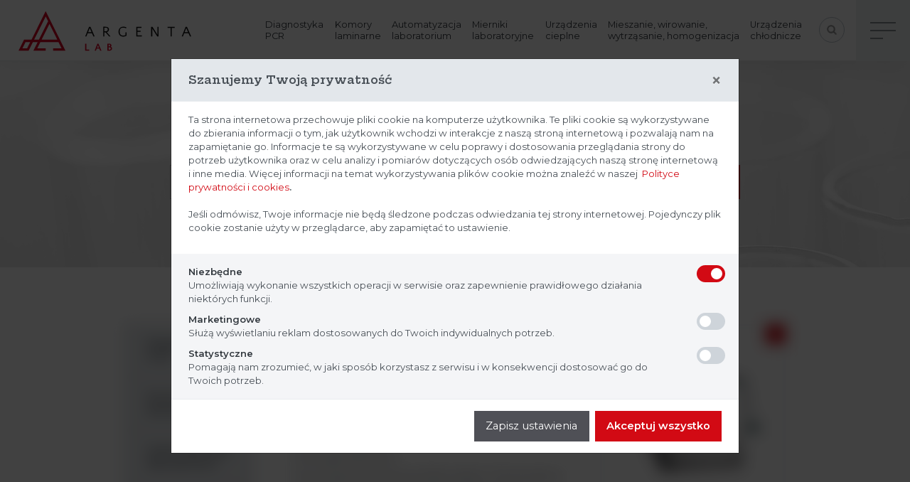

--- FILE ---
content_type: text/html; charset=UTF-8
request_url: https://www.argentalab.pl/Mieszanie-wirowanie-wytrz%25C4%2585sanie-homogenizacja/Homogenizatory/produkt/290655/Homogenizatory-laboratoryjny-BagMixerr-400
body_size: 18466
content:
<!DOCTYPE html>
<html class="no-js" lang="pl">

<head>
  <meta charset="UTF-8">
  <meta http-equiv="X-UA-Compatible" content="IE=edge">
  <meta name="viewport" content="width=device-width, initial-scale=1.0">
  <meta name="robots" content="index, follow">
  <link rel="icon" href="/favicon.png" type="image/png">
  <link rel='apple-touch-icon' type='image/png' sizes='72x72' href='/favicon.png'>
  <link rel='apple-touch-icon' type='image/png' sizes='114x114' href='/favicon.png'>

      <title>Homogenizatory laboratoryjny BagMixer® 400 / Homogenizatory</title><meta name="description" content="Homogenizatory Interscience są wysokowydajnymi homogenizatorami do przygotowywania próbek stałych. Stosowane z workami, gwarantują optymalna ekstrakcja mikrobiologiczna w mniej niż 60 sekund i eliminują ryzyko kontaminacji krzyżowej." />
<link href="/cache-buster-1761807062/dist/main.c9af23c2726f8ebae72b.css" media="all" rel="stylesheet" type="text/css" />
<link href="/cache-buster-1761807062/dist/vendors.7e5720f3d38bcfe012f9.css" media="screen" rel="stylesheet" type="text/css" />
<!-- Google Tag Manager -->
<script>(function(w,d,s,l,i){w[l]=w[l]||[];w[l].push({'gtm.start':
new Date().getTime(),event:'gtm.js'});var f=d.getElementsByTagName(s)[0],
j=d.createElement(s),dl=l!='dataLayer'?'&l='+l:'';j.async=true;j.src=
'https://www.googletagmanager.com/gtm.js?id='+i+dl;f.parentNode.insertBefore(j,f);
})(window,document,'script','dataLayer','GTM-MW97BQH5');</script>
<!-- End Google Tag Manager -->

<script>
    
    (function(i,s,o,g,r,a,m){i['GoogleAnalyticsObject']=r;i[r]=i[r]||function(){
    (i[r].q=i[r].q||[]).push(arguments)},i[r].l=1*new Date();a=s.createElement(o),
    m=s.getElementsByTagName(o)[0];a.async=1;a.src=g;m.parentNode.insertBefore(a,m)
    })(window,document,'script','https://www.google-analytics.com/analytics.js','ga');

    
            ga('create', 'UA-200862770-1');
    
    ga('set', 'anonymizeIp', true);
    
    
        if (typeof _gaqPageView != "undefined"){
        ga('send', 'pageview', _gaqPageView);
    } else {
                ga('send', 'pageview');
            }
    
        </script>
</head>

<body class="loader-active front controller-product action-category id-377 page-inner lang-pl">


<!-- Google Tag Manager (noscript) -->
<noscript><iframe src="https://www.googletagmanager.com/ns.html?id=GTM-MW97BQH5"
height="0" width="0" style="display:none;visibility:hidden"></iframe></noscript>
<!-- End Google Tag Manager (noscript) -->


      <div class="wrapper-loader js-app-loader">
        <div class="loader">
            <div class="loader__logo js-loader__logo">
                <div class="logo">
                    <!-- Generator: Adobe Illustrator 24.2.3, SVG Export Plug-In  -->
<svg version="1.1" xmlns="http://www.w3.org/2000/svg" xmlns:xlink="http://www.w3.org/1999/xlink" x="0px" y="0px" width="135.3px"
	 height="113.9px" viewBox="0 0 135.3 113.9" style="overflow:visible;enable-background:new 0 0 135.3 113.9;"
	 xml:space="preserve">
<style type="text/css">
	.st0{fill:#D20A14;}
</style>
<defs>
</defs>
<path class="st0" d="M99.7,113.9h35.5L78.3,0L37.3,82.2H15.8L0,113.9h29.1L41.5,89h13.8l-12.4,24.8h35.5V107H53.9l9-18h52.3l9,18
	H99.7V113.9z M24.8,107H11.1l9-18h13.7L24.8,107z M44.9,82.2l33.4-66.8l6.9,13.8L58.7,82.2H44.9z M66.3,82.2L89,36.7l22.7,45.4H66.3
	z"/>
</svg>
                </div>
            </div>
            <div class="loader__progress js-loader__progress">
                <div class="progress">
                    <div class="progress__num"></div>
                    <div class="progress__bar"></div>
                </div>
            </div>
            <div class="loader__bg js-loader__bg">
                <div class="slices">
                    <div></div>
                </div>
            </div>
        </div>
    </div>
  <div class="page">
    <div class="page__container">
      <div class="page__top" id="page-top">
        <div class="wrapper-navbar js-app-nav">
  <nav class="navbar navbar--rwd">
    <div class="navbar__header js-navbar__header">
      <div class="navbar__brand">
        <a class="navbar__logo" href="/" title="ArgentaLab">
                      <?xml version="1.0" encoding="utf-8"?>
<!-- Generator: Adobe Illustrator 25.2.0, SVG Export Plug-In . SVG Version: 6.00 Build 0)  -->
<svg version="1.1" id="Warstwa_1" xmlns="http://www.w3.org/2000/svg" xmlns:xlink="http://www.w3.org/1999/xlink" x="0px" y="0px"
	 viewBox="0 0 498.1 113.9" style="enable-background:new 0 0 498.1 113.9;" xml:space="preserve">
<style type="text/css">
	.al1{fill:#DA0021;}
	.al2{fill:#101010;}
</style>
<g>
	<polygon class="al1" points="195.8,110.6 204.1,110.6 204.1,113.6 192.3,113.6 192.3,93.7 195.8,93.7 	"/>
	<path class="al1" d="M239.1,113.6h-3.8l-2.3-5.8h-7.5l-2.1,5.8h-3.6l7.7-19.9h3L239.1,113.6z M226.5,105.1h5.5l-2.9-7.3
		L226.5,105.1z"/>
	<path class="al1" d="M267.9,98.7c0,0.8-0.2,1.5-0.5,2.2c-0.3,0.6-0.8,1.2-1.6,1.7c1.2,0.4,2.2,1,2.8,1.9c0.7,0.9,1,1.9,1,3.3
		c0,0.8-0.2,1.6-0.5,2.4c-0.3,0.7-0.8,1.4-1.4,1.9c-0.6,0.6-1.4,1-2.3,1.3c-0.9,0.3-2,0.5-3.3,0.5h-3.2c-1,0-1.9-0.1-2.6-0.3V93.7
		c0.2-0.1,0.5-0.1,0.9-0.1h1.3h1.4h1.2c2.1,0,3.8,0.4,4.9,1.3C267.4,95.7,267.9,97,267.9,98.7 M261.9,96.3c-0.4,0-0.8,0-1.1,0
		c-0.3,0-0.6,0.1-0.9,0.1v5.2c0.2,0,0.5,0,0.7,0h0.8c0.9,0,1.6-0.3,2.1-0.9c0.5-0.6,0.8-1.4,0.8-2.3c0-0.6-0.2-1.1-0.6-1.5
		C263.3,96.5,262.7,96.3,261.9,96.3 M262.2,104.2H261h-1.1v6.8c0.4,0,0.7,0.1,1.1,0.1h1.2c1.2,0,2.2-0.3,2.9-0.9
		c0.7-0.6,1-1.5,1-2.6c0-1-0.3-1.8-0.9-2.4C264.6,104.5,263.6,104.2,262.2,104.2"/>
	<path class="al1" d="M99.9,113.8h35.5L78.5,0.1l-41,82.1H16.1L0.2,113.8h29L41.7,89h13.7L43,113.8h35.5V107H54.1l9-18h52.2l9,18
		H99.9V113.8z M25,107H11.3l9-18H34L25,107z M45.1,82.1l33.4-66.8l6.9,13.7l-26.5,53H45.1z M66.5,82.1l22.7-45.4l22.7,45.4H66.5z"/>
	<path class="al2" d="M219.6,72.8h-3.6l-4.1-9.3h-12.4l-3.7,9.3h-3.4L203.6,45h3.8L219.6,72.8z M200.8,60.5h9.9l-5.2-11.9
		L200.8,60.5z"/>
	<path class="al2" d="M244.5,44.9h3.1h3.1c1.5,0,2.9,0.2,4.1,0.5c1.2,0.3,2.3,0.9,3.2,1.5c0.9,0.7,1.6,1.5,2.1,2.5
		c0.5,1,0.7,2.1,0.7,3.4c0,1.8-0.5,3.4-1.5,4.8c-1,1.4-2.6,2.4-4.7,2.9l10.6,12.2h-3.9L251,60.9c-1.2,0-2.4,0-3.4-0.1v12h-3.2V44.9z
		 M251,47.6h-1.7h-1.6v10.4c0.5,0.1,1,0.1,1.6,0.1h1.8c2.1,0,3.6-0.5,4.7-1.4c1.1-1,1.6-2.4,1.6-4.2c0-1.5-0.5-2.6-1.4-3.5
		C255,48.1,253.3,47.6,251,47.6"/>
	<path class="al2" d="M311.6,70.5c-1.3,0.8-2.7,1.5-4.3,2c-1.6,0.5-3.4,0.8-5.4,0.8c-2.3,0-4.3-0.4-6-1.1c-1.7-0.8-3.1-1.8-4.2-3.1
		c-1.1-1.3-1.9-2.8-2.5-4.5c-0.5-1.7-0.8-3.5-0.8-5.4c0-2,0.3-3.9,0.9-5.6c0.6-1.7,1.5-3.3,2.6-4.6c1.2-1.3,2.6-2.3,4.3-3.1
		c1.7-0.8,3.7-1.1,6-1.1c1.6,0,3.2,0.2,4.8,0.5c1.5,0.3,2.9,0.8,4.1,1.3l-0.9,3c-0.9-0.6-2.1-1.1-3.5-1.5c-1.4-0.4-3-0.6-4.8-0.6
		c-1.9,0-3.5,0.3-4.8,0.8c-1.3,0.5-2.3,1.3-3.1,2.3c-0.8,1-1.4,2.2-1.7,3.6c-0.3,1.4-0.5,2.9-0.5,4.6c0,3.8,0.8,6.7,2.5,8.7
		c1.7,2,4.2,2.9,7.5,2.9c1.2,0,2.4-0.1,3.5-0.4c1.1-0.3,2.1-0.6,3-1v-7.8h3.2V70.5z"/>
	<polygon class="al2" points="355.6,72.8 339.6,72.8 339.6,45 354.8,45 354.8,48 342.7,48 342.7,56.6 352,56.6 352,59.5 342.7,59.5 
		342.7,69.8 355.6,69.8 	"/>
	<polygon class="al2" points="385.7,50.1 385.7,72.8 382.5,72.8 382.5,45 386.3,45 400.6,67.8 400.6,45 403.8,45 403.8,72.8 
		400,72.8 	"/>
	<polygon class="al2" points="450.6,48 441.8,48 441.8,72.8 438.6,72.8 438.6,48 429.7,48 429.7,45 450.6,45 	"/>
	<path class="al2" d="M497.9,72.8h-3.6l-4.1-9.3h-12.4l-3.7,9.3h-3.4L481.9,45h3.8L497.9,72.8z M479,60.5h9.9l-5.2-11.9L479,60.5z"
		/>
</g>
</svg>
                  </a>
              </div>
    </div>
          <div class="navbar__menu navbar__menu--primary js-navbar__menu--primary d-none d-lg-block">
        <ul class="menu menu--tree">
                                                <li class="navbar__item navbar__item--submenu  main">
                <a href="/Diagnostyka-PCR">
                  <span>Diagnostyka <br>PCR <span class="line"></span></span>
                </a>
                <div class="navbar__submenu navbar__submenu--count2">
                  <ul class="submenu submenu--level1">
                                                                <li class="submenu__item submenu__item--level1 ">
                        <a href="/Diagnostyka-PCR/PCR" >
                          <span>PCR</span>
                        </a>
                                                  <ul class="submenu submenu--level2">
                                                                                        <li class="submenu__item submenu__item--level2 ">
                                <a href="/Diagnostyka-PCR/PCR/QuantStudio-5" >
                                  <span>QuantStudio 5</span>
                                </a>
                              </li>

                                                                                        <li class="submenu__item submenu__item--level2 ">
                                <a href="/Diagnostyka-PCR/PCR/7500%20FAST" >
                                  <span>7500 FAST</span>
                                </a>
                              </li>

                                                                                        <li class="submenu__item submenu__item--level2 ">
                                <a href="/Diagnostyka-PCR/PCR/SimpliAmp" >
                                  <span>SimpliAmp</span>
                                </a>
                              </li>

                                                                                        <li class="submenu__item submenu__item--level2 ">
                                <a href="/Diagnostyka-PCR/PCR/BAX%20Q7" >
                                  <span>BAX Q7</span>
                                </a>
                              </li>

                                                                                        <li class="submenu__item submenu__item--level2 ">
                                <a href="/Diagnostyka-PCR/PCR/SLAN" >
                                  <span>SLAN</span>
                                </a>
                              </li>

                                                                                        <li class="submenu__item submenu__item--level2 ">
                                <a href="/Diagnostyka-PCR/PCR/Montania" >
                                  <span>Montania</span>
                                </a>
                              </li>

                                                      </ul>
                                              </li>
                                                                <li class="submenu__item submenu__item--level1 ">
                        <a href="/Diagnostyka-PCR/Zag%C4%99szczanie-pr%C3%B3bek" >
                          <span>Zagęszczanie próbek</span>
                        </a>
                                                  <ul class="submenu submenu--level2">
                                                                                        <li class="submenu__item submenu__item--level2 ">
                                <a href="/Diagnostyka-PCR/Zag%C4%99szczanie-pr%C3%B3bek/Pathatrix" >
                                  <span>Pathatrix</span>
                                </a>
                              </li>

                                                      </ul>
                                              </li>
                                      </ul>
                </div>
              </li>
                                                            <li class="navbar__item navbar__item--submenu  main">
                <a href="/Komory-laminarne">
                  <span>Komory <br>laminarne <span class="line"></span></span>
                </a>
                <div class="navbar__submenu navbar__submenu--count4">
                  <ul class="submenu submenu--level1">
                                                                <li class="submenu__item submenu__item--level1 ">
                        <a href="/Komory-laminarne/Seria-Herasafe-2025" >
                          <span>Seria Herasafe 2025</span>
                        </a>
                                              </li>
                                                                <li class="submenu__item submenu__item--level1 ">
                        <a href="/Komory-laminarne/Seria-MSC-Advantage" >
                          <span>Seria MSC Advantage</span>
                        </a>
                                              </li>
                                                                <li class="submenu__item submenu__item--level1 ">
                        <a href="/Komory-laminarne/Seria-MaxiSafe-2030i" >
                          <span>Seria MaxiSafe 2030i</span>
                        </a>
                                              </li>
                                                                <li class="submenu__item submenu__item--level1 ">
                        <a href="/Komory-laminarne/Seria-HeraSafe-2030i" >
                          <span>Seria HeraSafe 2030i</span>
                        </a>
                                              </li>
                                      </ul>
                </div>
              </li>
                                                            <li class="navbar__item navbar__item--submenu  main">
                <a href="/Automatyzacja-laboratorium">
                  <span>Automatyzacja <br>laboratorium <span class="line"></span></span>
                </a>
                <div class="navbar__submenu navbar__submenu--count9">
                  <ul class="submenu submenu--level1">
                                                                <li class="submenu__item submenu__item--level1 ">
                        <a href="/Automatyzacja-laboratorium/Mediapreparatory" >
                          <span>Mediapreparatory</span>
                        </a>
                                              </li>
                                                                <li class="submenu__item submenu__item--level1 ">
                        <a href="/Automatyzacja-laboratorium/Rozlewanie%20po%C5%BCywek" >
                          <span>Rozlewanie pożywek</span>
                        </a>
                                              </li>
                                                                <li class="submenu__item submenu__item--level1 ">
                        <a href="/Automatyzacja-laboratorium/Dilutory" >
                          <span>Dilutory</span>
                        </a>
                                              </li>
                                                                <li class="submenu__item submenu__item--level1 ">
                        <a href="/Automatyzacja-laboratorium/ScanStation" >
                          <span>ScanStation</span>
                        </a>
                                              </li>
                                                                <li class="submenu__item submenu__item--level1 ">
                        <a href="/Automatyzacja-laboratorium/Liczniki-kolonii" >
                          <span>Liczniki kolonii</span>
                        </a>
                                              </li>
                                                                <li class="submenu__item submenu__item--level1 ">
                        <a href="/Automatyzacja-laboratorium/Urzadzenia-do-posiewu" >
                          <span>Urządzenia do posiewu</span>
                        </a>
                                              </li>
                                                                <li class="submenu__item submenu__item--level1 ">
                        <a href="/Automatyzacja-laboratorium/Ekstraktory" >
                          <span>Ekstraktory</span>
                        </a>
                                              </li>
                                                                <li class="submenu__item submenu__item--level1 ">
                        <a href="/Automatyzacja-laboratorium/Koncentratory" >
                          <span>Koncentratory</span>
                        </a>
                                              </li>
                                                                <li class="submenu__item submenu__item--level1 ">
                        <a href="/Automatyzacja-laboratorium/Procesy%20ELISA" >
                          <span>Procesy ELISA</span>
                        </a>
                                                  <ul class="submenu submenu--level2">
                                                                                        <li class="submenu__item submenu__item--level2 ">
                                <a href="/Automatyzacja-laboratorium/Procesy%20ELISA/The%20BOLT" >
                                  <span>The BOLT</span>
                                </a>
                              </li>

                                                                                        <li class="submenu__item submenu__item--level2 ">
                                <a href="/Automatyzacja-laboratorium/Procesy%20ELISA/OT-2" >
                                  <span>OT-2</span>
                                </a>
                              </li>

                                                      </ul>
                                              </li>
                                      </ul>
                </div>
              </li>
                                                            <li class="navbar__item navbar__item--submenu  main">
                <a href="/Mierniki-laboratoryjne">
                  <span>Mierniki <br>laboratoryjne <span class="line"></span></span>
                </a>
                <div class="navbar__submenu navbar__submenu--count7">
                  <ul class="submenu submenu--level1">
                                                                <li class="submenu__item submenu__item--level1 ">
                        <a href="/Mierniki-laboratoryjne/Czytniki-plytek" >
                          <span>Czytniki płytek</span>
                        </a>
                                                  <ul class="submenu submenu--level2">
                                                                                        <li class="submenu__item submenu__item--level2 ">
                                <a href="/Mierniki-laboratoryjne/Czytniki-plytek/Varioskan-LUX" >
                                  <span>Varioskan LUX</span>
                                </a>
                              </li>

                                                                                        <li class="submenu__item submenu__item--level2 ">
                                <a href="/Mierniki-laboratoryjne/Czytniki-plytek/Multiskan%20SkyHigh" >
                                  <span>Multiskan SkyHigh</span>
                                </a>
                              </li>

                                                                                        <li class="submenu__item submenu__item--level2 ">
                                <a href="/Mierniki-laboratoryjne/Czytniki-plytek/Multiskan-FC" >
                                  <span>Multiskan FC</span>
                                </a>
                              </li>

                                                      </ul>
                                              </li>
                                                                <li class="submenu__item submenu__item--level1 ">
                        <a href="/Mierniki-laboratoryjne/pH" >
                          <span>pH</span>
                        </a>
                                                  <ul class="submenu submenu--level2">
                                                                                        <li class="submenu__item submenu__item--level2 ">
                                <a href="/Mierniki-laboratoryjne/pH/pH-metry-stolowe" >
                                  <span>pH-metry stołowe</span>
                                </a>
                              </li>

                                                                                        <li class="submenu__item submenu__item--level2 ">
                                <a href="/Mierniki-laboratoryjne/pH/pH-metry-przenosne" >
                                  <span>pH-metry przenośne</span>
                                </a>
                              </li>

                                                      </ul>
                                              </li>
                                                                <li class="submenu__item submenu__item--level1 ">
                        <a href="/Mierniki-laboratoryjne/Konduktometry" >
                          <span>Konduktometry</span>
                        </a>
                                                  <ul class="submenu submenu--level2">
                                                                                        <li class="submenu__item submenu__item--level2 ">
                                <a href="/Mierniki-laboratoryjne/Konduktometry/Konduktometry-przenosne" >
                                  <span>Konduktometry przenośne</span>
                                </a>
                              </li>

                                                                                        <li class="submenu__item submenu__item--level2 ">
                                <a href="/Mierniki-laboratoryjne/Konduktometry/Konduktometry-stacjonarne" >
                                  <span>Konduktometry stacjonarne</span>
                                </a>
                              </li>

                                                      </ul>
                                              </li>
                                                                <li class="submenu__item submenu__item--level1 ">
                        <a href="/Mierniki-laboratoryjne/Tlen-rozpuszczony" >
                          <span>Tlen rozpuszczony</span>
                        </a>
                                                  <ul class="submenu submenu--level2">
                                                                                        <li class="submenu__item submenu__item--level2 ">
                                <a href="/Mierniki-laboratoryjne/Tlen-rozpuszczony/Tlenomierze-stolowe" >
                                  <span>Tlenomierze stołowe</span>
                                </a>
                              </li>

                                                                                        <li class="submenu__item submenu__item--level2 ">
                                <a href="/Mierniki-laboratoryjne/Tlen-rozpuszczony/Tlenomierze-przenosne" >
                                  <span>Tlenomierze przenośne</span>
                                </a>
                              </li>

                                                      </ul>
                                              </li>
                                                                <li class="submenu__item submenu__item--level1 ">
                        <a href="/Mierniki-laboratoryjne/Mierniki-uniwersalne" >
                          <span>Mierniki uniwersalne</span>
                        </a>
                                                  <ul class="submenu submenu--level2">
                                                                                        <li class="submenu__item submenu__item--level2 ">
                                <a href="/Mierniki-laboratoryjne/Mierniki-uniwersalne/Mierniki-stolowe" >
                                  <span>Mierniki stołowe</span>
                                </a>
                              </li>

                                                                                        <li class="submenu__item submenu__item--level2 ">
                                <a href="/Mierniki-laboratoryjne/Mierniki-uniwersalne/Mierniki-przenosne" >
                                  <span>Mierniki przenośne</span>
                                </a>
                              </li>

                                                      </ul>
                                              </li>
                                                                <li class="submenu__item submenu__item--level1 ">
                        <a href="/Mierniki-laboratoryjne/Titratory%20automatyczne" >
                          <span>Titratory automatyczne</span>
                        </a>
                                              </li>
                                                                <li class="submenu__item submenu__item--level1 ">
                        <a href="/Mierniki-laboratoryjne/Spektrofotometr%20UV-VIS" >
                          <span>Spektrofotometr UV-VIS</span>
                        </a>
                                              </li>
                                      </ul>
                </div>
              </li>
                                                            <li class="navbar__item navbar__item--submenu  main">
                <a href="/Urzadzenia-cieplne">
                  <span>Urządzenia <br>cieplne <span class="line"></span></span>
                </a>
                <div class="navbar__submenu navbar__submenu--count6">
                  <ul class="submenu submenu--level1">
                                                                <li class="submenu__item submenu__item--level1 ">
                        <a href="/Urzadzenia-cieplne/Inkubatory-laboratoryjne" >
                          <span>Inkubatory laboratoryjne</span>
                        </a>
                                                  <ul class="submenu submenu--level2">
                                                                                        <li class="submenu__item submenu__item--level2 ">
                                <a href="/Urzadzenia-cieplne/Inkubatory-laboratoryjne/Inkubatory%20Steri-Cycle%20CO2" >
                                  <span>Inkubatory Steri-Cycle CO2 </span>
                                </a>
                              </li>

                                                                                        <li class="submenu__item submenu__item--level2 ">
                                <a href="/Urzadzenia-cieplne/Inkubatory-laboratoryjne/Inkubatory%20Steri-Cycle%20CO2%20CR" >
                                  <span>Inkubatory Steri-Cycle CO2 CR</span>
                                </a>
                              </li>

                                                                                        <li class="submenu__item submenu__item--level2 ">
                                <a href="/Urzadzenia-cieplne/Inkubatory-laboratoryjne/Inkubatory-z-naturalna-konwekcja" >
                                  <span>Inkubatory z&nbsp;naturalną konwekcją</span>
                                </a>
                              </li>

                                                                                        <li class="submenu__item submenu__item--level2 ">
                                <a href="/Urzadzenia-cieplne/Inkubatory-laboratoryjne/Inkubatory-z%20wymuszona-konwekcja" >
                                  <span>Inkubatory z&nbsp;wymuszoną konwekcją</span>
                                </a>
                              </li>

                                                                                        <li class="submenu__item submenu__item--level2 ">
                                <a href="/Urzadzenia-cieplne/Inkubatory-laboratoryjne/Inkubatory-z-chlodzeniem" >
                                  <span>Inkubatory z&nbsp;chłodzeniem</span>
                                </a>
                              </li>

                                                                                        <li class="submenu__item submenu__item--level2 ">
                                <a href="/Urzadzenia-cieplne/Inkubatory-laboratoryjne/Inkubatory-z-funkcja-dekontaminacji" >
                                  <span>Inkubatory z&nbsp;funkcją dekontaminacji</span>
                                </a>
                              </li>

                                                                                        <li class="submenu__item submenu__item--level2 ">
                                <a href="/Urzadzenia-cieplne/Inkubatory-laboratoryjne/Inkubator-kompaktowy-IMC18" >
                                  <span>Inkubator kompaktowy IMC18</span>
                                </a>
                              </li>

                                                                                        <li class="submenu__item submenu__item--level2 ">
                                <a href="/Urzadzenia-cieplne/Inkubatory-laboratoryjne/Inkubatory%20z%20ch%C5%82odzeniem%20RI%20Thermo%20Scientifc" >
                                  <span>Inkubatory z&nbsp;chłodzeniem RI</span>
                                </a>
                              </li>

                                                      </ul>
                                              </li>
                                                                <li class="submenu__item submenu__item--level1 ">
                        <a href="/Urzadzenia-cieplne/Suszarki%20laboratoryjne" >
                          <span>Suszarki laboratoryjne</span>
                        </a>
                                                  <ul class="submenu submenu--level2">
                                                                                        <li class="submenu__item submenu__item--level2 ">
                                <a href="/Urzadzenia-cieplne/Suszarki%20laboratoryjne/Suszarki-laboratoryjne" >
                                  <span>Suszarki laboratoryjne</span>
                                </a>
                              </li>

                                                                                        <li class="submenu__item submenu__item--level2 ">
                                <a href="/Urzadzenia-cieplne/Suszarki%20laboratoryjne/Suszarki-o-podwyzszonej-wydajnosci" >
                                  <span>Suszarki o&nbsp;podwyższonej wydajności</span>
                                </a>
                              </li>

                                                      </ul>
                                              </li>
                                                                <li class="submenu__item submenu__item--level1 ">
                        <a href="/Urzadzenia-cieplne/Inkubatory-z-wytrzasaniem" >
                          <span>Inkubatory z&nbsp;wytrząsaniem</span>
                        </a>
                                                  <ul class="submenu submenu--level2">
                                                                                        <li class="submenu__item submenu__item--level2 ">
                                <a href="/Urzadzenia-cieplne/Inkubatory-z-wytrzasaniem/Pietrowe-inkubatory" >
                                  <span>Piętrowe inkubatory</span>
                                </a>
                              </li>

                                                                                        <li class="submenu__item submenu__item--level2 ">
                                <a href="/Urzadzenia-cieplne/Inkubatory-z-wytrzasaniem/Pi%C4%99trowe-inkubatory-IntelliStack" >
                                  <span>Piętrowe inkubatory z&nbsp;wytrząsaniem IntelliStack</span>
                                </a>
                              </li>

                                                                                        <li class="submenu__item submenu__item--level2 ">
                                <a href="/Urzadzenia-cieplne/Inkubatory-z-wytrzasaniem/Stolowe-inkubatory-Solaris" >
                                  <span>Stołowe inkubatory z&nbsp;wytrząsaniem Solaris</span>
                                </a>
                              </li>

                                                                                        <li class="submenu__item submenu__item--level2 ">
                                <a href="/Urzadzenia-cieplne/Inkubatory-z-wytrzasaniem/Stolowe-inkubatory-Solaris_copy" >
                                  <span>Stołowe inkubatory z&nbsp;wytrząsaniem Solaris</span>
                                </a>
                              </li>

                                                      </ul>
                                              </li>
                                                                <li class="submenu__item submenu__item--level1 ">
                        <a href="/Urzadzenia-cieplne/Laznie-wodne" >
                          <span>Łaźnie wodne</span>
                        </a>
                                                  <ul class="submenu submenu--level2">
                                                                                        <li class="submenu__item submenu__item--level2 ">
                                <a href="/Urzadzenia-cieplne/Laznie-wodne/Laznie-standardowe" >
                                  <span>Łaźnie standardowe</span>
                                </a>
                              </li>

                                                                                        <li class="submenu__item submenu__item--level2 ">
                                <a href="/Urzadzenia-cieplne/Laznie-wodne/Laznie-z-wytrzasaniem" >
                                  <span>Łaźnie z&nbsp;wytrząsaniem</span>
                                </a>
                              </li>

                                                                                        <li class="submenu__item submenu__item--level2 ">
                                <a href="/Urzadzenia-cieplne/Laznie-wodne/%C5%81a%C5%BAnie%20ultrad%C5%BAwi%C4%99kowe%20Easy%20H" >
                                  <span>Łaźnie ultradźwiękowe Easy H</span>
                                </a>
                              </li>

                                                                                        <li class="submenu__item submenu__item--level2 ">
                                <a href="/Urzadzenia-cieplne/Laznie-wodne/%C5%81a%C5%BAnie%20ultrad%C5%BAwi%C4%99kowe%20Select" >
                                  <span>Łaźnie ultradźwiękowe Select</span>
                                </a>
                              </li>

                                                      </ul>
                                              </li>
                                                                <li class="submenu__item submenu__item--level1 ">
                        <a href="/Urzadzenia-cieplne/Termobloki-i-temomiksery" >
                          <span>Termobloki i&nbsp;temomiksery</span>
                        </a>
                                                  <ul class="submenu submenu--level2">
                                                                                        <li class="submenu__item submenu__item--level2 ">
                                <a href="/Urzadzenia-cieplne/Termobloki-i-temomiksery/Termobloki-grzejace" >
                                  <span>Termobloki grzejące</span>
                                </a>
                              </li>

                                                                                        <li class="submenu__item submenu__item--level2 ">
                                <a href="/Urzadzenia-cieplne/Termobloki-i-temomiksery/Termobloki-grzejaco--ch%C5%82odz%C4%85ce" >
                                  <span>Termobloki grzejąco-chłodzące</span>
                                </a>
                              </li>

                                                                                        <li class="submenu__item submenu__item--level2 ">
                                <a href="/Urzadzenia-cieplne/Termobloki-i-temomiksery/Termobloki%20grzejace%20z%20wytrz%C4%85saniem" >
                                  <span>Termobloki grzejace z&nbsp;wytrząsaniem</span>
                                </a>
                              </li>

                                                                                        <li class="submenu__item submenu__item--level2 ">
                                <a href="/Urzadzenia-cieplne/Termobloki-i-temomiksery/Thermal-Mixer" >
                                  <span>Thermal Mixer</span>
                                </a>
                              </li>

                                                      </ul>
                                              </li>
                                                                <li class="submenu__item submenu__item--level1 ">
                        <a href="/Urzadzenia-cieplne/Termostaty" >
                          <span>Termostaty</span>
                        </a>
                                                  <ul class="submenu submenu--level2">
                                                                                        <li class="submenu__item submenu__item--level2 ">
                                <a href="/Urzadzenia-cieplne/Termostaty/Zanurzeniowe" >
                                  <span>Zanurzeniowe</span>
                                </a>
                              </li>

                                                                                        <li class="submenu__item submenu__item--level2 ">
                                <a href="/Urzadzenia-cieplne/Termostaty/Lazniowe%E2%80%93grzewcze" >
                                  <span>Łaźniowe – grzewcze</span>
                                </a>
                              </li>

                                                      </ul>
                                              </li>
                                      </ul>
                </div>
              </li>
                                                            <li class="navbar__item navbar__item--submenu  main active active-trail">
                <a href="/Mieszanie-wirowanie-wytrz%C4%85sanie-homogenizacja">
                  <span>Mieszanie, wirowanie, <br>wytrząsanie, homogenizacja <span class="line"></span></span>
                </a>
                <div class="navbar__submenu navbar__submenu--count4">
                  <ul class="submenu submenu--level1">
                                                                <li class="submenu__item submenu__item--level1 ">
                        <a href="/Mieszanie-wirowanie-wytrz%C4%85sanie-homogenizacja/Wirowki-laboratoryjne" >
                          <span>Wirówki laboratoryjne</span>
                        </a>
                                                  <ul class="submenu submenu--level2">
                                                                                        <li class="submenu__item submenu__item--level2 ">
                                <a href="/Mieszanie-wirowanie-wytrz%C4%85sanie-homogenizacja/Wirowki-laboratoryjne/Mikrowirowki" >
                                  <span>Mikrowirówki</span>
                                </a>
                              </li>

                                                                                        <li class="submenu__item submenu__item--level2 ">
                                <a href="/Mieszanie-wirowanie-wytrz%C4%85sanie-homogenizacja/Wirowki-laboratoryjne/Wirowki-stolowe" >
                                  <span>Wirówki stołowe</span>
                                </a>
                              </li>

                                                      </ul>
                                              </li>
                                                                <li class="submenu__item submenu__item--level1 ">
                        <a href="/Mieszanie-wirowanie-wytrz%C4%85sanie-homogenizacja/Wytrzasarki-laboratoryjne" >
                          <span>Wytrząsarki laboratoryjne</span>
                        </a>
                                                  <ul class="submenu submenu--level2">
                                                                                        <li class="submenu__item submenu__item--level2 ">
                                <a href="/Mieszanie-wirowanie-wytrz%C4%85sanie-homogenizacja/Wytrzasarki-laboratoryjne/Wytrzasarki-do-plytek" >
                                  <span>Wytrząsarki do płytek</span>
                                </a>
                              </li>

                                                                                        <li class="submenu__item submenu__item--level2 ">
                                <a href="/Mieszanie-wirowanie-wytrz%C4%85sanie-homogenizacja/Wytrzasarki-laboratoryjne/Wytrzasarki-rolkowe" >
                                  <span>Wytrząsarki rolkowe</span>
                                </a>
                              </li>

                                                                                        <li class="submenu__item submenu__item--level2 ">
                                <a href="/Mieszanie-wirowanie-wytrz%C4%85sanie-homogenizacja/Wytrzasarki-laboratoryjne/Wytrzasarki-obrotowe" >
                                  <span>Wytrząsarki obrotowe</span>
                                </a>
                              </li>

                                                                                        <li class="submenu__item submenu__item--level2 ">
                                <a href="/Mieszanie-wirowanie-wytrz%C4%85sanie-homogenizacja/Wytrzasarki-laboratoryjne/Wytrz%C4%85sarki%20orbitalne%20Solaris" >
                                  <span>Wytrząsarki orbitalne Solaris</span>
                                </a>
                              </li>

                                                                                        <li class="submenu__item submenu__item--level2 ">
                                <a href="/Mieszanie-wirowanie-wytrz%C4%85sanie-homogenizacja/Wytrzasarki-laboratoryjne/Kolyski-laboratoryjne" >
                                  <span>Kołyski laboratoryjne</span>
                                </a>
                              </li>

                                                                                        <li class="submenu__item submenu__item--level2 ">
                                <a href="/Mieszanie-wirowanie-wytrz%C4%85sanie-homogenizacja/Wytrzasarki-laboratoryjne/Rotatory" >
                                  <span>Rotatory</span>
                                </a>
                              </li>

                                                      </ul>
                                              </li>
                                                                <li class="submenu__item submenu__item--level1  active">
                        <a href="/Mieszanie-wirowanie-wytrz%C4%85sanie-homogenizacja/Homogenizatory" >
                          <span>Homogenizatory</span>
                        </a>
                                                  <ul class="submenu submenu--level2">
                                                                                        <li class="submenu__item submenu__item--level2  active">
                                <a href="/Mieszanie-wirowanie-wytrz%C4%85sanie-homogenizacja/Homogenizatory/BagMixer%C2%AE%20400" >
                                  <span>BagMixer® 400</span>
                                </a>
                              </li>

                                                                                        <li class="submenu__item submenu__item--level2  active">
                                <a href="/Mieszanie-wirowanie-wytrz%C4%85sanie-homogenizacja/Homogenizatory/JumboMix%C2%AE%203500" >
                                  <span>JumboMix® 3500</span>
                                </a>
                              </li>

                                                                                        <li class="submenu__item submenu__item--level2  active">
                                <a href="/Mieszanie-wirowanie-wytrz%C4%85sanie-homogenizacja/Homogenizatory/MiniMix%C2%AE%20100" >
                                  <span>MiniMix® 100</span>
                                </a>
                              </li>

                                                                                        <li class="submenu__item submenu__item--level2  active">
                                <a href="/Mieszanie-wirowanie-wytrz%C4%85sanie-homogenizacja/Homogenizatory/MIXWEL" >
                                  <span>MIXWEL</span>
                                </a>
                              </li>

                                                      </ul>
                                              </li>
                                                                <li class="submenu__item submenu__item--level1 ">
                        <a href="/Mieszanie-wirowanie-wytrz%C4%85sanie-homogenizacja/Mieszadla-i-plyty-grzewcze" >
                          <span>Mieszadła i&nbsp;płyty grzewcze</span>
                        </a>
                                                  <ul class="submenu submenu--level2">
                                                                                        <li class="submenu__item submenu__item--level2 ">
                                <a href="/Mieszanie-wirowanie-wytrz%C4%85sanie-homogenizacja/Mieszadla-i-plyty-grzewcze/Poly-i-Multipoint" >
                                  <span>Poly i&nbsp;Multipoint</span>
                                </a>
                              </li>

                                                                                        <li class="submenu__item submenu__item--level2 ">
                                <a href="/Mieszanie-wirowanie-wytrz%C4%85sanie-homogenizacja/Mieszadla-i-plyty-grzewcze/Seria-SuperNuova-Plus" >
                                  <span>Seria SuperNuova Plus</span>
                                </a>
                              </li>

                                                                                        <li class="submenu__item submenu__item--level2 ">
                                <a href="/Mieszanie-wirowanie-wytrz%C4%85sanie-homogenizacja/Mieszadla-i-plyty-grzewcze/Seria-RT2" >
                                  <span>Seria RT2</span>
                                </a>
                              </li>

                                                                                        <li class="submenu__item submenu__item--level2 ">
                                <a href="/Mieszanie-wirowanie-wytrz%C4%85sanie-homogenizacja/Mieszadla-i-plyty-grzewcze/Seria-Cimarec-Plus" >
                                  <span>Seria Cimarec Plus</span>
                                </a>
                              </li>

                                                      </ul>
                                              </li>
                                      </ul>
                </div>
              </li>
                                                            <li class="navbar__item navbar__item--submenu  main">
                <a href="/Urzadzenia-chlodnicze">
                  <span>Urządzenia <br>chłodnicze <span class="line"></span></span>
                </a>
                <div class="navbar__submenu navbar__submenu--count4">
                  <ul class="submenu submenu--level1">
                                                                <li class="submenu__item submenu__item--level1 ">
                        <a href="/Urzadzenia-chlodnicze/Chlodziarki-laboratoryjne" >
                          <span>Chłodziarki laboratoryjne</span>
                        </a>
                                                  <ul class="submenu submenu--level2">
                                                                                        <li class="submenu__item submenu__item--level2 ">
                                <a href="/Urzadzenia-chlodnicze/Chlodziarki-laboratoryjne/Chlodziarki-ogolnego-przeznaczenia" >
                                  <span>Chłodziarki ogólnego przeznaczenia</span>
                                </a>
                              </li>

                                                                                        <li class="submenu__item submenu__item--level2 ">
                                <a href="/Urzadzenia-chlodnicze/Chlodziarki-laboratoryjne/Ch%C5%82odziarka%20MRFvc%20Liebherr" >
                                  <span>Chłodziarka MRFvc Liebherr</span>
                                </a>
                              </li>

                                                                                        <li class="submenu__item submenu__item--level2 ">
                                <a href="/Urzadzenia-chlodnicze/Chlodziarki-laboratoryjne/Ch%C5%82odziarki%20laboratoryjne%20TSG" >
                                  <span>Chłodziarki laboratoryjne TSG</span>
                                </a>
                              </li>

                                                                                        <li class="submenu__item submenu__item--level2 ">
                                <a href="/Urzadzenia-chlodnicze/Chlodziarki-laboratoryjne/Ch%C5%82odziarki%20podblatowe%20TSU" >
                                  <span>Chłodziarki podblatowe TSU</span>
                                </a>
                              </li>

                                                      </ul>
                                              </li>
                                                                <li class="submenu__item submenu__item--level1 ">
                        <a href="/Urzadzenia-chlodnicze/Zamrazarki-laboratoryjne" >
                          <span>Zamrażarki laboratoryjne</span>
                        </a>
                                                  <ul class="submenu submenu--level2">
                                                                                        <li class="submenu__item submenu__item--level2 ">
                                <a href="/Urzadzenia-chlodnicze/Zamrazarki-laboratoryjne/Zamra%C5%BCarki%20laboratoryjne%20og%C3%B3lnego%20przeznaczenia%20TSG" >
                                  <span>Zamrażarki laboratoryjne ogólnego przeznaczenia TSG</span>
                                </a>
                              </li>

                                                      </ul>
                                              </li>
                                                                <li class="submenu__item submenu__item--level1 ">
                        <a href="/Urzadzenia-chlodnicze/Zamrazarki-niskotemperaturowe" >
                          <span>Zamrażarki niskotemperaturowe</span>
                        </a>
                                                  <ul class="submenu submenu--level2">
                                                                                        <li class="submenu__item submenu__item--level2 ">
                                <a href="/Urzadzenia-chlodnicze/Zamrazarki-niskotemperaturowe/Zamrazarki--86C-Standard-TSE" >
                                  <span>Zamrażarki -86C Standard TSE</span>
                                </a>
                              </li>

                                                                                        <li class="submenu__item submenu__item--level2 ">
                                <a href="/Urzadzenia-chlodnicze/Zamrazarki-niskotemperaturowe/Zamrazarki--86C-Standard-TDE" >
                                  <span>Zamrażarki -86C Standard TDE</span>
                                </a>
                              </li>

                                                                                        <li class="submenu__item submenu__item--level2 ">
                                <a href="/Urzadzenia-chlodnicze/Zamrazarki-niskotemperaturowe/Zamra%C5%BCarki--86C-Premium-TSX" >
                                  <span>Zamrażarki -86C Premium TSX</span>
                                </a>
                              </li>

                                                                                        <li class="submenu__item submenu__item--level2 ">
                                <a href="/Urzadzenia-chlodnicze/Zamrazarki-niskotemperaturowe/Liebherr%20Zamra%C5%BCarki%20-86C" >
                                  <span>Liebherr Zamrażarki -86C</span>
                                </a>
                              </li>

                                                      </ul>
                                              </li>
                                                                <li class="submenu__item submenu__item--level1 ">
                        <a href="/Urzadzenia-chlodnicze/Chlodziarki-farmaceutyczne" >
                          <span>Chłodziarki farmaceutyczne</span>
                        </a>
                                                  <ul class="submenu submenu--level2">
                                                                                        <li class="submenu__item submenu__item--level2 ">
                                <a href="/Urzadzenia-chlodnicze/Chlodziarki-farmaceutyczne/Ch%C5%82odziarki%20farmaceutyczne%20TSG" >
                                  <span>Chłodziarki farmaceutyczne TSG</span>
                                </a>
                              </li>

                                                      </ul>
                                              </li>
                                      </ul>
                </div>
              </li>
                                                            <li class="navbar__item navbar__item--submenu d-lg-none d-xxl-block main">
                <a href="/Higiena-w-laboratorium">
                  <span>Higiena <br>laboratorium <span class="line"></span></span>
                </a>
                <div class="navbar__submenu navbar__submenu--count4">
                  <ul class="submenu submenu--level1">
                                                                <li class="submenu__item submenu__item--level1 ">
                        <a href="/Higiena-w-laboratorium/Autoklawy" >
                          <span>Autoklawy</span>
                        </a>
                                              </li>
                                                                <li class="submenu__item submenu__item--level1 ">
                        <a href="/Higiena-w-laboratorium/Probniki-powietrza" >
                          <span>Próbniki powietrza</span>
                        </a>
                                              </li>
                                                                <li class="submenu__item submenu__item--level1 ">
                        <a href="/Higiena-w-laboratorium/Luminometry" >
                          <span>Luminometry</span>
                        </a>
                                              </li>
                                                                <li class="submenu__item submenu__item--level1 ">
                        <a href="/Higiena-w-laboratorium/Zmywarki%20Laboratoryjne" >
                          <span>Zmywarki laboratoryjne</span>
                        </a>
                                              </li>
                                      </ul>
                </div>
              </li>
                                                            <li class="navbar__item navbar__item--submenu d-block d-lg-none main">
                <a href="/Pozostale-urzadzenia">
                  <span>Pozostałe <br>urządzenia <span class="line"></span></span>
                </a>
                <div class="navbar__submenu navbar__submenu--count3">
                  <ul class="submenu submenu--level1">
                                                                <li class="submenu__item submenu__item--level1 ">
                        <a href="/Pozostale-urzadzenia/Elektroforeza" >
                          <span>Elektroforeza</span>
                        </a>
                                                  <ul class="submenu submenu--level2">
                                                                                        <li class="submenu__item submenu__item--level2 ">
                                <a href="/Pozostale-urzadzenia/Elektroforeza/Aparaty-pionowe" >
                                  <span>Aparaty pionowe</span>
                                </a>
                              </li>

                                                                                        <li class="submenu__item submenu__item--level2 ">
                                <a href="/Pozostale-urzadzenia/Elektroforeza/Aparaty-poziome" >
                                  <span>Aparaty poziome</span>
                                </a>
                              </li>

                                                                                        <li class="submenu__item submenu__item--level2 ">
                                <a href="/Pozostale-urzadzenia/Elektroforeza/Zasilacze-laboratoryjne" >
                                  <span>Zasilacze laboratoryjne</span>
                                </a>
                              </li>

                                                      </ul>
                                              </li>
                                                                <li class="submenu__item submenu__item--level1 ">
                        <a href="/Pozostale-urzadzenia/Wagi" >
                          <span>Wagi</span>
                        </a>
                                              </li>
                                                                <li class="submenu__item submenu__item--level1 ">
                        <a href="/Pozostale-urzadzenia/Wagosuszarki" >
                          <span>Wagosuszarki</span>
                        </a>
                                              </li>
                                      </ul>
                </div>
              </li>
                                                                                                                        <li class="navbar__item search main">
                <a href="/Wyszukaj" target="">
                  <span>Wyszukaj <span class="line"></span></span>
                </a>
              </li>
                              </ul>
      </div>
        <div class="navbar__toggle js-navbar__toggle">
      <div class="toggle">
        <div class="toggle__btn">
          <div class="line line--1"></div>
          <div class="line line--2"></div>
          <div class="line line--3"></div>
        </div>
      </div>
      <div class="toggle__menu">
        <ul class="menu menu--aside">
                                                                                                                                                                                                                                          <li class="menu__item menu__item--submenu aside main">
                <a href="/Aktualnosci">
                  <span>Aktualności</span>
                </a>
              </li>
                                                <li class="menu__item menu__item--submenu aside main">
                <a href="/Promocje-i-nowosci">
                  <span>Promocje i&nbsp;nowości</span>
                </a>
              </li>
                                                <li class="menu__item menu__item--submenu aside main">
                <a href="https://www.argenta.com.pl/Strefa-klienta">
                  <span>Strefa klienta</span>
                </a>
              </li>
                                                <li class="menu__item menu__item--submenu aside main">
                <a href="https://complaio.com/app/Argenta_addComplaint.php?company_key=16PS6gzY5ZOns&&store_key=16T1UoZ1ZJ44Q">
                  <span>Gwarancja</span>
                </a>
              </li>
                                                <li class="menu__item menu__item--submenu aside main">
                <a href="/Kontakt">
                  <span>Kontakt</span>
                </a>
              </li>
                                                    </ul>
      </div>
    </div>
  </nav>
</div>        <div class="wrapper-menu js-app-menu">
  <div class="menu">
    <div class="menu__bg"></div>
    <div class="container">
      <div class="row no-gutters align-items-center">
        <div class="col-lg-3 offset-lg-1 col-sm-12 order-2 order-lg-1">
          <div class="menu__lft">
                                                                        <ul class="menu__page">
                                          <li class="page">
                        <a href="/Wyszukaj">
                          <div>Wyszukaj</div>
                        </a>
                      </li>
                                          <li class="page">
                        <a href="https://www.argenta.com.pl/Strefa-klienta">
                          <div>Strefa klienta</div>
                        </a>
                      </li>
                                          <li class="page">
                        <a href="https://complaio.com/app/Argenta_addComplaint.php?company_key=16PS6gzY5ZOns&&store_key=16T1UoZ1ZJ44Q">
                          <div>Gwarancja</div>
                        </a>
                      </li>
                                          <li class="page">
                        <a href="/Kontakt">
                          <div>Kontakt</div>
                        </a>
                      </li>
                                      </ul>
                                                                    <div class="menu__social">
                                                                      <div class="social social--facebook">
                      <a class="social__link" href="https://www.facebook.com/firma.argenta/" target="_blank" rel="nofollow" rel="noreferrer">
                        <div class="social__ico">
                          <?xml version="1.0" encoding="iso-8859-1"?>
<!-- Generator: Adobe Illustrator 19.0.0, SVG Export Plug-In . SVG Version: 6.00 Build 0)  -->
<svg version="1.1" id="Layer_1" xmlns="http://www.w3.org/2000/svg" xmlns:xlink="http://www.w3.org/1999/xlink" x="0px" y="0px"
	 viewBox="0 0 474.294 474.294" style="enable-background:new 0 0 474.294 474.294;" xml:space="preserve">
<circle style="fill:#3A5A98;" cx="237.111" cy="236.966" r="236.966"/>
<path style="fill:#345387;" d="M404.742,69.754c92.541,92.541,92.545,242.586-0.004,335.134
	c-92.545,92.541-242.593,92.541-335.134,0L404.742,69.754z"/>
<path style="fill:#2E4D72;" d="M472.543,263.656L301.129,92.238l-88.998,88.998l5.302,5.302l-50.671,50.667l41.474,41.474
	l-5.455,5.452l44.901,44.901l-51.764,51.764l88.429,88.429C384.065,449.045,461.037,366.255,472.543,263.656z"/>
<path style="fill:#FFFFFF;" d="M195.682,148.937c0,7.27,0,39.741,0,39.741h-29.115v48.598h29.115v144.402h59.808V237.276h40.134
	c0,0,3.76-23.307,5.579-48.781c-5.224,0-45.485,0-45.485,0s0-28.276,0-33.231c0-4.962,6.518-11.641,12.965-11.641
	c6.436,0,20.015,0,32.587,0c0-6.623,0-29.481,0-50.592c-16.786,0-35.883,0-44.306,0C194.201,93.028,195.682,141.671,195.682,148.937
	z"/>
<g>
</g>
<g>
</g>
<g>
</g>
<g>
</g>
<g>
</g>
<g>
</g>
<g>
</g>
<g>
</g>
<g>
</g>
<g>
</g>
<g>
</g>
<g>
</g>
<g>
</g>
<g>
</g>
<g>
</g>
</svg>
                        </div>
                      </a>
                    </div>
                                                                        <div class="social social--linkedin">
                      <a class="social__link" href="https://www.linkedin.com/company/argentaspzoospk/" target="_blank" rel="nofollow" rel="noreferrer">
                        <div class="social__ico">
                          <?xml version="1.0" encoding="iso-8859-1"?>
<!-- Generator: Adobe Illustrator 19.0.0, SVG Export Plug-In . SVG Version: 6.00 Build 0)  -->
<svg version="1.1" id="Layer_1" xmlns="http://www.w3.org/2000/svg" xmlns:xlink="http://www.w3.org/1999/xlink" x="0px" y="0px"
	 viewBox="0 0 473.931 473.931" style="enable-background:new 0 0 473.931 473.931;" xml:space="preserve">
<circle style="fill:#4A86C5;" cx="236.966" cy="236.966" r="236.966"/>
<path style="fill:#3D80B2;" d="M404.518,69.383c92.541,92.549,92.549,242.59,0,335.138c-92.541,92.541-242.593,92.541-335.134,0
	L404.518,69.383z"/>
<path style="fill:#4A86C5;" d="M462.646,309.275c0.868-2.713,1.658-5.456,2.432-8.206
	C464.307,303.823,463.496,306.562,462.646,309.275z"/>
<g>
	<polygon style="fill:#377CA5;" points="465.097,301.017 465.097,301.017 465.082,301.07 	"/>
	<path style="fill:#377CA5;" d="M465.097,301.017L336.721,172.641l-29.204,29.204l-20.303-20.303l-16.946,16.946L171.032,99.25
		l-6.155-2.346l-38.08,38.08l45.968,45.964l-44.998,44.995l43.943,43.943l-48.048,48.052L276.475,470.59
		c87.984-14.78,159.5-77.993,186.175-161.311c0.849-2.716,1.658-5.452,2.432-8.206C465.082,301.055,465.09,301.032,465.097,301.017z
		"/>
</g>
<path style="fill:#FFFFFF;" d="M358.565,230.459v87.883h-50.944v-81.997c0-20.595-7.375-34.656-25.811-34.656
	c-14.084,0-22.458,9.474-26.147,18.634c-1.343,3.278-1.688,7.835-1.688,12.423v85.593H203.02c0,0,0.681-138.875,0-153.259h50.952
	V186.8c-0.094,0.161-0.236,0.34-0.329,0.498h0.329V186.8c6.769-10.425,18.862-25.324,45.923-25.324
	C333.432,161.479,358.565,183.384,358.565,230.459z M149.7,91.198c-17.429,0-28.838,11.439-28.838,26.473
	c0,14.716,11.072,26.495,28.164,26.495h0.344c17.766,0,28.823-11.779,28.823-26.495C177.857,102.636,167.137,91.198,149.7,91.198z
	 M123.886,318.341h50.944V165.083h-50.944V318.341z"/>
<g>
</g>
<g>
</g>
<g>
</g>
<g>
</g>
<g>
</g>
<g>
</g>
<g>
</g>
<g>
</g>
<g>
</g>
<g>
</g>
<g>
</g>
<g>
</g>
<g>
</g>
<g>
</g>
<g>
</g>
</svg>
                        </div>
                      </a>
                    </div>
                                                                        <div class="social social--youtube">
                      <a class="social__link" href="https://www.youtube.com/channel/UCchO0yc8W6NIBKtTzbPRAVg" target="_blank" rel="nofollow" rel="noreferrer">
                        <div class="social__ico">
                          <?xml version="1.0" encoding="iso-8859-1"?>
<!-- Generator: Adobe Illustrator 19.0.0, SVG Export Plug-In . SVG Version: 6.00 Build 0)  -->
<svg version="1.1" id="Layer_1" xmlns="http://www.w3.org/2000/svg" xmlns:xlink="http://www.w3.org/1999/xlink" x="0px" y="0px"
	 viewBox="0 0 473.931 473.931" style="enable-background:new 0 0 473.931 473.931;" xml:space="preserve">
<circle style="fill:#D42428;" cx="236.966" cy="236.966" r="236.966"/>
<path style="fill:#CC202D;" d="M404.518,69.38c92.541,92.549,92.549,242.593,0,335.142c-92.541,92.541-242.593,92.545-335.142,0
	L404.518,69.38z"/>
<path style="fill:#BA202E;" d="M469.168,284.426L351.886,167.148l-138.322,15.749l-83.669,129.532l156.342,156.338
	C378.157,449.322,450.422,376.612,469.168,284.426z"/>
<path style="fill:#FFFFFF;" d="M360.971,191.238c0-19.865-16.093-35.966-35.947-35.966H156.372c-19.85,0-35.94,16.105-35.94,35.966
	v96.444c0,19.865,16.093,35.966,35.94,35.966h168.649c19.858,0,35.947-16.105,35.947-35.966v-96.444H360.971z M216.64,280.146
	v-90.584l68.695,45.294L216.64,280.146z"/>
<g>
</g>
<g>
</g>
<g>
</g>
<g>
</g>
<g>
</g>
<g>
</g>
<g>
</g>
<g>
</g>
<g>
</g>
<g>
</g>
<g>
</g>
<g>
</g>
<g>
</g>
<g>
</g>
<g>
</g>
</svg>
                        </div>
                      </a>
                    </div>
                                                </div>
                                    <div class="menu__btns">
                                                                    <div class="btn btn--1">
                      <a href="http://argentalab.pl/" target="_blank">
                        <div class="btn__logo">
                          <img alt="" title="" src="/layout/logo/argenta-lab.png" />                        </div>
                      </a>
                    </div><br>
                                                                                                      <div class="btn btn--2">
                      <a href="http://bestlabs.pl/" target="_blank">
                        <div class="btn__logo">
                          <img alt="" title="" src="/layout/logo/argenta-bestlabs.png" />                        </div>
                      </a>
                    </div><br>
                                                            </div>
          </div>
        </div>
        <div class="col-lg-8 col-sm-12 order-1 order-lg-2">
          <div class="menu__rgt">
                                                      <ul class="menu__category">
                                      <li class="category  ">
                      <a class="category__link" href="/Diagnostyka-PCR">
                                                <div class="category__name">
                          Diagnostyka <br>PCR                        </div>
                      </a>
                    </li>
                                      <li class="category  ">
                      <a class="category__link" href="/Komory-laminarne">
                                                <div class="category__name">
                          Komory <br>laminarne                        </div>
                      </a>
                    </li>
                                      <li class="category  ">
                      <a class="category__link" href="/Automatyzacja-laboratorium">
                                                <div class="category__name">
                          Automatyzacja <br>laboratorium                        </div>
                      </a>
                    </li>
                                      <li class="category  ">
                      <a class="category__link" href="/Mierniki-laboratoryjne">
                                                <div class="category__name">
                          Mierniki <br>laboratoryjne                        </div>
                      </a>
                    </li>
                                      <li class="category  ">
                      <a class="category__link" href="/Urzadzenia-cieplne">
                                                <div class="category__name">
                          Urządzenia <br>cieplne                        </div>
                      </a>
                    </li>
                                      <li class="category  ">
                      <a class="category__link" href="/Mieszanie-wirowanie-wytrz%C4%85sanie-homogenizacja">
                                                <div class="category__name">
                          Mieszanie, wirowanie, <br>wytrząsanie, homogenizacja                        </div>
                      </a>
                    </li>
                                      <li class="category  ">
                      <a class="category__link" href="/Urzadzenia-chlodnicze">
                                                <div class="category__name">
                          Urządzenia <br>chłodnicze                        </div>
                      </a>
                    </li>
                                      <li class="category  ">
                      <a class="category__link" href="/Higiena-w-laboratorium">
                                                <div class="category__name">
                          Higiena <br>laboratorium                        </div>
                      </a>
                    </li>
                                      <li class="category  ">
                      <a class="category__link" href="/Pozostale-urzadzenia">
                                                <div class="category__name">
                          Pozostałe <br>urządzenia                        </div>
                      </a>
                    </li>
                                  </ul>
                                    </div>
        </div>
      </div>
    </div>
  </div>
</div>                  <section id="top-catalogue" class="content-wrapper wrapper-top wrapper-top-catalogue js-wrapper-top-catalogue">
  <div class="top js-top">
    <div class="top__caption">
      <div class="container h-100">
        <div class="row h-100 align-items-center">
          <div class="col-lg-12 col-xl-10 offset-lg-0 offset-xl-1">
            <div class="caption caption--active active js-caption">
              <div class="caption__item">
                <div class="caption__head">
                  <h4></h4>
                                      <h1>
                      Homogenizatory                    </h1>
                                  </div>
                <div class="caption__txt">
                                    
                  <div class="top__search">
                    <div class="product-search js-product-search">
  <div class="search">
    <div class="search__form">
      <form class="form" action="/Wyszukaj" method="GET">
        <div class="form__row">
          <div class="form__item form__item--input form__item--query">
            <input class="form-control" name="query" type="text" value="" placeholder="wyszukaj w katalogu">
          </div>
                                                  <div class="form__item form__item--btn">
            <button class="btn btn--submit" type="submit">
              &nbsp;<svg class="icon" width="32" height="32">
                <use xlink:href="/dist/svg-sprite.svg#icon-search"></use>
              </svg>&nbsp;
            </button>
          </div>
        </div>
      </form>
    </div>
  </div>
</div>                  </div>
                </div>
              </div>
            </div>
          </div>
        </div>
      </div>
    </div>

    <div class="top__hero">
      <div class="hero hero--active active js-catalogue">
        <div class="hero__image">
          <div class="image"  data-rellax data-rellax-speed="-4" >
                                      <img class="img-inherited" alt="" src="/layout/bg/bg-about.jpg" />                      </div>
        </div>
      </div>
    </div>
    <div class="top__aside d-none d-lg-block">
      <ul class="aside">
        <li class="aside__item">
          <a href="http://argenta.com.pl/" target="_blank" class="aside__link aside__link--1">
            <img src="/layout/aside/argenta-aside.png?v=1" alt="Argenta" />
          </a>
        </li>
        <li class="aside__item">
          <a href="http://bestlabs.pl/" target="_blank" class="aside__link aside__link--2">
            <img src="/layout/aside/bestlabs-aside.png?v=1" alt="Bestlabs" />
          </a>
        </li>
      </ul>
    </div>
    <div class="top__scroll-btn" data-rellax data-rellax-speed="1.5">
      <a data-to href="#page-content">
        <svg version="1.1" xmlns="http://www.w3.org/2000/svg" xmlns:xlink="http://www.w3.org/1999/xlink" x="0px" y="0px" width="19.4px" height="64px" viewBox="0 0 19.4 64" style="overflow:visible;enable-background:new 0 0 19.4 64;" xml:space="preserve">
          <g>
            <polygon points="1.4,53.3 0,54.9 9,64 10.4,64 19.4,54.9 18,53.4 10.7,60.6 10.7,0 8.7,0 8.7,60.6 	" />
          </g>
        </svg>
      </a>
    </div>
  </div>
</section>                    <nav id="breadcrumb" class="wrapper-breadcrumb k-wrapper-breadcrumb">
        <div class="container">
            <div class="row">
                <div class="col-lg-12">
                    <ol class="breadcrumb" itemscope itemtype="https://schema.org/BreadcrumbList">
                        <li class="breadcrumb__item" itemprop="itemListElement" itemscope itemtype="https://schema.org/ListItem">
                            <a itemprop="item" href="/"><span itemprop="name">Argenta</span></a>
                            <meta itemprop="position" content="0" />
                        </li>
                                <li class="breadcrumb__item " itemprop="itemListElement" itemscope itemtype="https://schema.org/ListItem">
                    <a itemprop="item" href="/Mieszanie-wirowanie-wytrz%C4%85sanie-homogenizacja">
                        <span itemprop="name">
                Mieszanie, wirowanie, wytrząsanie, homogenizacja            </span>
            
            </a>
                <meta itemprop="position" content="1" />
            </li>
        <li class="breadcrumb__item active" itemprop="itemListElement" itemscope itemtype="https://schema.org/ListItem">
                    <span itemprop="name">
                Homogenizatory            </span>
                    <meta itemprop="position" content="2" />
        <meta itemprop="item" content="https://www.argenta.com.pl/Mieszanie-wirowanie-wytrz%C4%85sanie-homogenizacja/Homogenizatory" />    </li>
                                            </ol>
                </div>
            </div>
        </div>
    </nav>
      </div>
      <div class="page__content" id="page-content">
        <section id="product-index" class="product-index-content">
  <div class="container">
    <div class="row" data-sticky-container>
      <div class="col-lg-3 d-print-none">
        <div class="product-aside">
          <div class="aside" data-sticky data-margin-top="100">
                          <ul class="aside__list">
                                                      <li class="aside__item ">
                      <a class="aside__link" href="/Diagnostyka-PCR">
                        <span>Diagnostyka PCR</span>
                      </a>
                                          </li>
                                                                        <li class="aside__item ">
                      <a class="aside__link" href="/Komory-laminarne">
                        <span>Komory laminarne</span>
                      </a>
                                          </li>
                                                                        <li class="aside__item ">
                      <a class="aside__link" href="/Automatyzacja-laboratorium">
                        <span>Automatyzacja laboratorium</span>
                      </a>
                                          </li>
                                                                        <li class="aside__item ">
                      <a class="aside__link" href="/Mierniki-laboratoryjne">
                        <span>Mierniki laboratoryjne</span>
                      </a>
                                          </li>
                                                                        <li class="aside__item ">
                      <a class="aside__link" href="/Urzadzenia-cieplne">
                        <span>Urządzenia cieplne</span>
                      </a>
                                          </li>
                                                                        <li class="aside__item aside__item--active">
                      <a class="aside__link" href="/Mieszanie-wirowanie-wytrz%C4%85sanie-homogenizacja">
                        <span>Mieszanie, wirowanie, wytrząsanie, homogenizacja</span>
                      </a>
                                              <ul class="aside__sublist">
                                                      <li class="aside__subitem ">
                              <a class="aside__sublink" href="/Mieszanie-wirowanie-wytrz%C4%85sanie-homogenizacja/Wirowki-laboratoryjne">
                                <span>Wirówki laboratoryjne</span>
                              </a>
                            </li>
                                                      <li class="aside__subitem ">
                              <a class="aside__sublink" href="/Mieszanie-wirowanie-wytrz%C4%85sanie-homogenizacja/Wytrzasarki-laboratoryjne">
                                <span>Wytrząsarki laboratoryjne</span>
                              </a>
                            </li>
                                                      <li class="aside__subitem aside__subitem--active">
                              <a class="aside__sublink" href="/Mieszanie-wirowanie-wytrz%C4%85sanie-homogenizacja/Homogenizatory">
                                <span>Homogenizatory</span>
                              </a>
                            </li>
                                                      <li class="aside__subitem ">
                              <a class="aside__sublink" href="/Mieszanie-wirowanie-wytrz%C4%85sanie-homogenizacja/Mieszadla-i-plyty-grzewcze">
                                <span>Mieszadła i płyty grzewcze</span>
                              </a>
                            </li>
                                                  </ul>
                                          </li>
                                                                        <li class="aside__item ">
                      <a class="aside__link" href="/Urzadzenia-chlodnicze">
                        <span>Urządzenia chłodnicze</span>
                      </a>
                                          </li>
                                                                        <li class="aside__item ">
                      <a class="aside__link" href="/Higiena-w-laboratorium">
                        <span>Higiena laboratorium</span>
                      </a>
                                          </li>
                                                                        <li class="aside__item ">
                      <a class="aside__link" href="/Pozostale-urzadzenia">
                        <span>Pozostałe urządzenia</span>
                      </a>
                                          </li>
                                                                                                                                                                                                                                                  <li class="aside__item ">
                      <a class="aside__link" href="/Wyszukaj">
                        <span>Wyszukaj</span>
                      </a>
                                          </li>
                                                                                  </ul>
                      </div>
        </div>
      </div>
      <div class="col-lg-9">
        <article class="product">
          <div class="row">
            <div class="col-lg-7 pr-lg-4">
              <div class="product__name">
                <h1 class="h2">Homogenizatory laboratoryjny BagMixer® 400</h1>
              </div>
                                            <div class="product__manufacturer">
                  <img src="/producenci/interscience.png" alt="Interscience">
                </div>
                            <div class="product__description">
                Homogenizatory Interscience są wysokowydajnymi homogenizatorami do przygotowywania próbek stałych. Stosowane z workami, gwarantują optymalna ekstrakcja mikrobiologiczna w mniej niż 60 sekund i eliminują ryzyko kontaminacji krzyżowej. Najlepiej sprzedająca się na świecie seria, BagMixer® 400 to wydajne homogenizatory o pojemności 400 mL do analiz mikrobiologicznych.              </div>
                              <div class="product__variant">
                  <div class="variant variant--head">
                    <div class="variant__name">
                      Nazwa produktu
                    </div>
                    <div class="variant__sku">
                      id SKU
                    </div>
                  </div>
                                      <div class="variant variant--1">
                      <div class="variant__name">
                        Homogenizator laboratoryjny BagMixer® 400 P                      </div>
                      <div class="variant__sku">
                        021-230                      </div>
                    </div>
                                      <div class="variant variant--2">
                      <div class="variant__name">
                        Homogenizator laboratoryjny BagMixer® 400 W                      </div>
                      <div class="variant__sku">
                        022-230                      </div>
                    </div>
                                      <div class="variant variant--3">
                      <div class="variant__name">
                        Homogenizator laboratoryjny BagMixer® 400 CC                      </div>
                      <div class="variant__sku">
                        024-230                      </div>
                    </div>
                                      <div class="variant variant--4">
                      <div class="variant__name">
                        Homogenizator laboratoryjny BagMixer® 400 S                      </div>
                      <div class="variant__sku">
                        025-000                      </div>
                    </div>
                                      <div class="variant variant--5">
                      <div class="variant__name">
                        Homogenizator laboratoryjny BagMixer® 400 SW                      </div>
                      <div class="variant__sku">
                        025-100                      </div>
                    </div>
                                  </div>
                                            <div class="product__txt">
                  <div class="product__sep"></div>
                  <h5><strong>Zastosowania:</strong></h5>

<ul>
	<li>Homogenizacja każdego rodzaju próbek do 40 g</li>
	<li>Mikrobiologia: żywności, farmaceutyczna, kliniczna, weterynaryjna, środowiskowa...</li>
</ul>

<h5><strong>Zalety:</strong></h5>

<ul>
	<li>Cichy i mocny</li>
	<li>Zmienna siła homogenizacji</li>
	<li>Łatwe czyszczenie</li>
	<li>Wykonany z wysokiej jakości stali nierdzewnej</li>
	<li>ISO 7218, ISO 6887-1, FDA BAM Bacteriological Analytical Manual</li>
	<li>3 lata gwarancji</li>
	<li>Dożywotnia gwarancja na drzwi i amortyzatory</li>
</ul>

<h5><strong>DOSTĘPNE MODELE:</strong></h5>

<p><strong>BagMixer® 400 P</strong></p>

<ul>
	<li>Stała prędkość (8 uderzeń/sek.)</li>
	<li>Zmienny czas (30 - 210 sek. lub ∞)</li>
	<li>Zamykanie Q-Tight®</li>
	<li>Dostępny także w wersji CoolMix®sion</li>
</ul>

<p><strong>BagMixer® 400 W</strong></p>

<ul>
	<li>Stała prędkość (8 uderzeń/sek.)</li>
	<li>Zmienny czas (30 - 210 sek. lub ∞)</li>
	<li>Zamykanie Q-Tight®</li>
	<li><b>Przeszklone drzwi</b></li>
	<li><b>Taca zabezpieczająca przed wyciekami</b></li>
</ul>

<p><strong>BagMixer® 400 CC</strong></p>

<ul>
	<li>Przeszklone drzwi</li>
	<li>Taca zabezpieczająca przed wyciekami</li>
	<li>Zamykanie Q-Tight®</li>
	<li><b>Wielofunkcyjny wyświetlacz cyfrowy</b></li>
	<li><b>Zmienna prędkość (4, 6, 8, 10 uderzeń/sek.)</b></li>
	<li><b>Zmienny czas (1 sek. - 1 h lub ∞/odliczanei)</b></li>
	<li><b>Zmienna siła, regulowane łopatki (opatentowane)</b></li>
	<li><b>Równoległe zatrzymywanie łopatek</b></li>
	<li><b>Cichy, bezszczotkowy silnik</b></li>
	<li><b>Click &amp; Clean® zdejmowane łopatki (opatentowane)</b></li>
</ul>

<p><strong>BagMixer® 400 S</strong></p>

<ul>
	<li>Wielofunkcyjny ekran cyfrowy</li>
	<li>Zmienna prędkość (4, 6, 8, 10 uderzeń/sek.)</li>
	<li>Zmienny czas (1 sek. - 1 h lub ∞/odliczanei)</li>
	<li>Regulowana moc rozdrabniania (opatentowana)</li>
	<li>Zamykanie Q-Tight®</li>
	<li>Zderzak łopatek obok siebie</li>
	<li>Odłączane łopatki Click &amp; Clean® (opatentowana)</li>
	<li><b>Super cichy silnik bezszczotkowy, poniżej 48 dB</b></li>
	<li><b>Taca zabezpieczająca przed wyciekami</b></li>
	<li><b>System TotalAccess</b></li>
	<li><b>System LightCode – wskaźnik postępu procesu rozdrabniania w przypadku wycieku z worka</b></li>
	<li><b>Podświelenie wewnątrz komory homogenizacji</b></li>
</ul>

<p><strong>BagMixer® 400 SW</strong></p>

<ul>
	<li>Wielofunkcyjny ekran cyfrowy</li>
	<li>Zmienna prędkość (4, 6, 8, 10 uderzeń/sek.)</li>
	<li>Zmienny czas (1 sek. - 1 h lub ∞/odliczanei)</li>
	<li>Regulowana moc rozdrabniania (opatentowana)</li>
	<li>Zamykanie Q-Tight®</li>
	<li>Zderzak łopatek obok siebie</li>
	<li>Odłączane łopatki Click &amp; Clean® (opatentowana)</li>
	<li>Super cichy silnik bezszczotkowy poniżej 48 dB</li>
	<li>Podświelenie wewnątrz komory homogenizacji</li>
	<li>Taca zabezpieczająca przed wyciekami</li>
	<li>System TotalAccess</li>
	<li>System LightCode – wskaźnik postępu procesu rozdrabniania w przypadku wycieku z worka</li>
	<li><b>Dwuwarstwowe szklane drzwi</b></li>
	<li><b>Czujnik cieczy</b></li>
</ul>

<h5><strong>Rozwiązania przyjazne dla środowiska</strong></h5>

<p>Firma Interscience w trosce o środowisko naturalne działa na rzecz zrównoważonego rozwoju. Wprowadzane są oraz udoskonalane metody:</p>

<ul>
	<li>kontroli wpływu na środowisko i zapobieganie zanieczyszczeniom</li>
	<li>zrównoważonego wykorzystania zasobów</li>
	<li>oceny cyklu życia produktów wydłużając lata użytkowania</li>
	<li>czystej i &nbsp;ekologicznej produkcji</li>
	<li>zrównoważonych zakupów</li>
	<li>ochrony naturalnego siedliska</li>
</ul>
                </div>
                                            <div class="product__specification">
                  <div class="product__sep"></div>
                  <div class="table-responsive">
                    <h5><strong>Specyfikacja:</strong></h5>

<table border="0" cellpadding="0" cellspacing="0" width="676">
	<tbody>
		<tr>
			<td nowrap="nowrap" valign="bottom" width="231">
			<p><strong>BagMixer® 400</strong></p>
			</td>
			<td nowrap="nowrap" valign="bottom" width="95">
			<p align="center"><strong>P</strong></p>
			</td>
			<td nowrap="nowrap" valign="bottom" width="88">
			<p align="center"><strong>W</strong></p>
			</td>
			<td nowrap="nowrap" valign="bottom" width="104">
			<p align="center"><strong>CC</strong></p>
			</td>
			<td nowrap="nowrap" valign="bottom" width="76">
			<p align="center"><strong>S</strong></p>
			</td>
			<td nowrap="nowrap" valign="bottom" width="83">
			<p align="center"><strong>SW</strong></p>
			</td>
		</tr>
		<tr>
			<td nowrap="nowrap" valign="bottom" width="231">
			<p>Optymalna objętość homogenizacji</p>
			</td>
			<td colspan="5" nowrap="nowrap" valign="bottom" width="445">
			<p align="center">50 - 400 mL</p>
			</td>
		</tr>
		<tr>
			<td nowrap="nowrap" valign="bottom" width="231">
			<p>Zasilanie 100-240 V~ 50-60Hz</p>
			</td>
			<td colspan="2" nowrap="nowrap" valign="bottom" width="183">
			<p align="center">&nbsp;110-127/220-240 V~ 50-60Hz</p>
			</td>
			<td colspan="3" nowrap="nowrap" valign="bottom" width="263">
			<p align="center">100-240 V~ 50-60Hz</p>
			</td>
		</tr>
		<tr>
			<td nowrap="nowrap" valign="bottom" width="231">
			<p>Wymiary (s x d x w) cm</p>
			</td>
			<td colspan="2" nowrap="nowrap" valign="bottom" width="183">
			<p align="center">27 x 38,5 x 28</p>
			</td>
			<td nowrap="nowrap" valign="bottom" width="104">
			<p align="center">27 x 41,5 x 26,5</p>
			</td>
			<td colspan="2" nowrap="nowrap" valign="bottom" width="158">
			<p align="center">27,5 x 46,5 x 36</p>
			</td>
		</tr>
		<tr>
			<td nowrap="nowrap" valign="bottom" width="231">
			<p>Waga</p>
			</td>
			<td colspan="2" nowrap="nowrap" valign="bottom" width="183">
			<p align="center">16,6 kg</p>
			</td>
			<td nowrap="nowrap" valign="bottom" width="104">
			<p align="center">16 kg</p>
			</td>
			<td nowrap="nowrap" valign="bottom" width="76">
			<p align="center">25,2 kg</p>
			</td>
			<td nowrap="nowrap" valign="bottom" width="83">
			<p align="center">25 kg</p>
			</td>
		</tr>
	</tbody>
</table>
                  </div>
                </div>
                                        </div>
            <div class="col-lg-5 pl-lg-4">
                                                <div class="product__img">
                    <div class="img">
                      <a href="/argenta-lab/wirowanie-i-wytrz%C4%85sanie/image-thumb__2414__product-index-zoom/Interscience%20bagmixer400p.jpg" class="img__link js-a" data-glightbox data-gallery="product-gallery">
                        <div class="img__zoom"></div>
                        <img width="560" height="560" title="Homogenizatory laboratoryjny BagMixer® 400" alt="Homogenizatory laboratoryjny BagMixer® 400" src="/argenta-lab/wirowanie-i-wytrz%C4%85sanie/image-thumb__2414__product-index/Interscience%20bagmixer400p.jpg" srcset="/argenta-lab/wirowanie-i-wytrz%C4%85sanie/image-thumb__2414__product-index/Interscience%20bagmixer400p.jpg 1x, /argenta-lab/wirowanie-i-wytrz%C4%85sanie/image-thumb__2414__product-index/Interscience%20bagmixer400p@2x.jpg 2x" />                      </a>
                    </div>
                                          <div class="product__thumb">
                                                  <div class="thumb thumb--1">
                            <a href="/argenta-lab/wirowanie-i-wytrz%C4%85sanie/image-thumb__2415__product-index-zoom/Interscience%20bagmixer400w.jpg" class="thumb__link js-a" data-glightbox data-gallery="product-gallery">
                              <img width="320" height="320" alt="" src="/argenta-lab/wirowanie-i-wytrz%C4%85sanie/image-thumb__2415__product-index-thumb/Interscience%20bagmixer400w.jpg" srcset="/argenta-lab/wirowanie-i-wytrz%C4%85sanie/image-thumb__2415__product-index-thumb/Interscience%20bagmixer400w.jpg 1x, /argenta-lab/wirowanie-i-wytrz%C4%85sanie/image-thumb__2415__product-index-thumb/Interscience%20bagmixer400w@2x.jpg 2x" />                            </a>
                          </div>
                                                  <div class="thumb thumb--2">
                            <a href="/argenta-lab/wirowanie-i-wytrz%C4%85sanie/image-thumb__2412__product-index-zoom/Interscience%20bagmixer400s.jpg" class="thumb__link js-a" data-glightbox data-gallery="product-gallery">
                              <img width="320" height="320" alt="" src="/argenta-lab/wirowanie-i-wytrz%C4%85sanie/image-thumb__2412__product-index-thumb/Interscience%20bagmixer400s.jpg" srcset="/argenta-lab/wirowanie-i-wytrz%C4%85sanie/image-thumb__2412__product-index-thumb/Interscience%20bagmixer400s.jpg 1x, /argenta-lab/wirowanie-i-wytrz%C4%85sanie/image-thumb__2412__product-index-thumb/Interscience%20bagmixer400s@2x.jpg 2x" />                            </a>
                          </div>
                                                  <div class="thumb thumb--3">
                            <a href="/argenta-lab/wirowanie-i-wytrz%C4%85sanie/image-thumb__2411__product-index-zoom/Interscience%20bagmixer400cc.jpg" class="thumb__link js-a" data-glightbox data-gallery="product-gallery">
                              <img width="320" height="320" alt="" src="/argenta-lab/wirowanie-i-wytrz%C4%85sanie/image-thumb__2411__product-index-thumb/Interscience%20bagmixer400cc.jpg" srcset="/argenta-lab/wirowanie-i-wytrz%C4%85sanie/image-thumb__2411__product-index-thumb/Interscience%20bagmixer400cc.jpg 1x, /argenta-lab/wirowanie-i-wytrz%C4%85sanie/image-thumb__2411__product-index-thumb/Interscience%20bagmixer400cc@2x.jpg 2x" />                            </a>
                          </div>
                                                  <div class="thumb thumb--4">
                            <a href="/argenta-lab/wirowanie-i-wytrz%C4%85sanie/image-thumb__2413__product-index-zoom/Interscience%20bagmixer400sw.jpg" class="thumb__link js-a" data-glightbox data-gallery="product-gallery">
                              <img width="320" height="320" alt="" src="/argenta-lab/wirowanie-i-wytrz%C4%85sanie/image-thumb__2413__product-index-thumb/Interscience%20bagmixer400sw.jpg" srcset="/argenta-lab/wirowanie-i-wytrz%C4%85sanie/image-thumb__2413__product-index-thumb/Interscience%20bagmixer400sw.jpg 1x, /argenta-lab/wirowanie-i-wytrz%C4%85sanie/image-thumb__2413__product-index-thumb/Interscience%20bagmixer400sw@2x.jpg 2x" />                            </a>
                          </div>
                                              </div>
                                      </div>
                                                            <!-- <div class="product__sep"></div>
                <div class="h5">Pliki do pobrania</div> -->
                <ul class="product__file">
                                      <li class="file file--1">
                      <a target="_blank" download class="file__link" href="/argenta-lab/pdf/Interscience%20BagMixer.pdf">
                        <svg class="file__icon" width="40" height="40">
                          <use xlink:href="/dist/svg-sprite.svg#icon-link-pdf"></use>
                        </svg>
                        <div class="file__name">
                          BagMixer                        </div>
                      </a>
                    </li>
                                  </ul>
                              <div class="product__sep"></div>
  <div class="h5">Zobacz podobne</div>
  <aside id="product-related" class="partial-product-related d-print-none" >
    <div class="product-list">
                      <div class="item item--even">
          <div class="product">
            <a class="product__link" href="/Mieszanie-wirowanie-wytrz%25C4%2585sanie-homogenizacja/Homogenizatory/produkt/290657/Homogenizatory-laboratoryjny-JumboMixr-3500">
                              <div class="product__img">
                  <img title="Homogenizatory laboratoryjny JumboMix® 3500" alt="Homogenizatory laboratoryjny JumboMix® 3500" src="/argenta-lab/wirowanie-i-wytrz%C4%85sanie/Interscience%20jumbomix3500pcc.jpg" />                </div>
              
              <div class="product__name">
                <div class="h5">Homogenizatory laboratoryjny JumboMix® 3500</div>
              </div>
              <span class="product__more">
                <svg x="0px" y="0px" width="33px" height="10.7px" viewBox="0 0 33 10.7" style="enable-background:new 0 0 33 10.7;" xml:space="preserve">
                  <line class="st0" x1="0.5" y1="5.3" x2="32.5" y2="5.3" />
                  <line class="st0" x1="32.5" y1="5.3" x2="27.7" y2="0.5" />
                  <line class="st0" x1="32.5" y1="5.3" x2="27.6" y2="10.2" />
                </svg>
              </span>

            </a>
          </div>
        </div>
                      <div class="item item--odd">
          <div class="product">
            <a class="product__link" href="/Mieszanie-wirowanie-wytrz%25C4%2585sanie-homogenizacja/Homogenizatory/produkt/290722/Homogenizator-MIXWEL">
                              <div class="product__img">
                  <img title="Homogenizator MIXWEL " alt="Homogenizator MIXWEL " src="/argenta-lab/pozosta%C5%82e-urz%C4%85dzenia/ABE_Mixwel_01.png" />                </div>
              
              <div class="product__name">
                <div class="h5">Homogenizator MIXWEL </div>
              </div>
              <span class="product__more">
                <svg x="0px" y="0px" width="33px" height="10.7px" viewBox="0 0 33 10.7" style="enable-background:new 0 0 33 10.7;" xml:space="preserve">
                  <line class="st0" x1="0.5" y1="5.3" x2="32.5" y2="5.3" />
                  <line class="st0" x1="32.5" y1="5.3" x2="27.7" y2="0.5" />
                  <line class="st0" x1="32.5" y1="5.3" x2="27.6" y2="10.2" />
                </svg>
              </span>

            </a>
          </div>
        </div>
                      <div class="item item--even">
          <div class="product">
            <a class="product__link" href="/Mieszanie-wirowanie-wytrz%25C4%2585sanie-homogenizacja/Homogenizatory/produkt/290656/Homogenizatory-laboratoryjny-MiniMixr-100">
                              <div class="product__img">
                  <img title="Homogenizatory laboratoryjny MiniMix® 100" alt="Homogenizatory laboratoryjny MiniMix® 100" src="/argenta-lab/wirowanie-i-wytrz%C4%85sanie/Interscience%20minimix100pcc.jpg" />                </div>
              
              <div class="product__name">
                <div class="h5">Homogenizatory laboratoryjny MiniMix® 100</div>
              </div>
              <span class="product__more">
                <svg x="0px" y="0px" width="33px" height="10.7px" viewBox="0 0 33 10.7" style="enable-background:new 0 0 33 10.7;" xml:space="preserve">
                  <line class="st0" x1="0.5" y1="5.3" x2="32.5" y2="5.3" />
                  <line class="st0" x1="32.5" y1="5.3" x2="27.7" y2="0.5" />
                  <line class="st0" x1="32.5" y1="5.3" x2="27.6" y2="10.2" />
                </svg>
              </span>

            </a>
          </div>
        </div>
          </div>
  </aside>
            </div>
          </div>
        </article>
      </div>
    </div>
  </div>

</section>

<section id="butony-sekcje" class="snippet-content snippet-row-btn d-print-none" data-scroll="row-btn">
  <div class="row-btn">
    <div class="container">
      <div class="row">
                  <div class="col-12 col-sm-12 col-lg-4 col-xl-4">
            <div class="btn btn--0">
                              <a class="btn__link " target="" href="/Gwarancja">
                                      <div class="btn__ico">
                      <svg class="icon" width="40" height="40">
                        <use xlink:href="/dist/svg-sprite.svg#icon-cat-service"></use>
                      </svg>
                    </div>
                                    <div class="btn__head">
                    <div class="h4">Serwis <br>ArgentaLab</div>
                  </div>
                  <div class="btn__txt">
                    Gwarantujemy Państwu pełne wsparcie techniczne dla naszych  urządzeń.                  </div>
                  <div class="btn__more">
                    <svg class="icon" width="40" height="40">
                      <use xlink:href="/dist/svg-sprite.svg#icon-arrow-right-4"></use>
                    </svg>
                  </div>
                                      <div class="btn__img">
                      <img alt="" title="" src="/argenta-lab/layout/btn/cat-service.jpg" />                    </div>
                                  </a>
                          </div>
          </div>
                  <div class="col-12 col-sm-12 col-lg-4 col-xl-4">
            <div class="btn btn--1">
                              <a class="btn__link " target="" href="/Kontakt">
                                      <div class="btn__ico">
                      <svg class="icon" width="40" height="40">
                        <use xlink:href="/dist/svg-sprite.svg#icon-cat-contact"></use>
                      </svg>
                    </div>
                                    <div class="btn__head">
                    <div class="h4">Masz <br>pytania?</div>
                  </div>
                  <div class="btn__txt">
                    Potrzebujesz konsultacji z&nbsp;naszym specjalistą? Skontaktuj się z nami.                  </div>
                  <div class="btn__more">
                    <svg class="icon" width="40" height="40">
                      <use xlink:href="/dist/svg-sprite.svg#icon-arrow-right-4"></use>
                    </svg>
                  </div>
                                      <div class="btn__img">
                      <img alt="" title="" src="/argenta-lab/layout/btn/cat-client.jpg" />                    </div>
                                  </a>
                          </div>
          </div>
                  <div class="col-12 col-sm-12 col-lg-4 col-xl-4">
            <div class="btn btn--2">
                              <a class="btn__link " target="" href="/Strefa-klienta">
                                      <div class="btn__ico">
                      <svg class="icon" width="40" height="40">
                        <use xlink:href="/dist/svg-sprite.svg#icon-cat-client"></use>
                      </svg>
                    </div>
                                    <div class="btn__head">
                    <div class="h4">Strefa <br>klienta</div>
                  </div>
                  <div class="btn__txt">
                    Certyfikaty, karty charakterystyki oraz katalogi produktowe                  </div>
                  <div class="btn__more">
                    <svg class="icon" width="40" height="40">
                      <use xlink:href="/dist/svg-sprite.svg#icon-arrow-right-4"></use>
                    </svg>
                  </div>
                                      <div class="btn__img">
                      <img alt="" title="" src="/argenta-lab/layout/btn/cat-contact.jpg" />                    </div>
                                  </a>
                          </div>
          </div>
              </div>
    </div>
  </div>
</section>
  <section id="nasi-partnerzy" class="snippet-content snippet-manufacturer d-print-none" data-scroll="manufacturer">
    <div class="container">
      <div class="row">
        <div class="col-lg-12">
          <div class="manufacturer-list">
                                          <div class="manufacturer-list__slider owl-carousel" data-owl-carousel data-loop="true" data-autoplay="true" data-autoheight="auto" data-responsive='{"xs":"2","sm":"3","md":"4","lg":"5","xl":"6"}' data-margin="0" data-dots="true">
                                                                                <div class="item item--even">
                        <a class="item__link" href="https://www.argenta.com.pl/Kluczowi-partnerzy" title="Liebherr">
                          <div class="item__img">
                            <img width="280" height="128" class="lazy" alt="" src="/producenci/image-thumb__580__snippet-manufacturer/liebherr.png" srcset="/producenci/image-thumb__580__snippet-manufacturer/liebherr.png 1x, /producenci/image-thumb__580__snippet-manufacturer/liebherr@2x.png 2x" />                          </div>
                        </a>
                      </div>
                                                                                                    <div class="item item--odd">
                        <a class="item__link" href="https://www.argenta.com.pl/Kluczowi-partnerzy" title="Air For Life">
                          <div class="item__img">
                            <img width="280" height="128" class="lazy" alt="" src="/producenci/image-thumb__578__snippet-manufacturer/air-for-life.png" srcset="/producenci/image-thumb__578__snippet-manufacturer/air-for-life.png 1x, /producenci/image-thumb__578__snippet-manufacturer/air-for-life@2x.png 2x" />                          </div>
                        </a>
                      </div>
                                                                                                    <div class="item item--even">
                        <a class="item__link" href="https://www.argenta.com.pl/Kluczowi-partnerzy" title="Orum International">
                          <div class="item__img">
                            <img width="280" height="128" class="lazy" alt="" src="/producenci/image-thumb__579__snippet-manufacturer/orum.png" srcset="/producenci/image-thumb__579__snippet-manufacturer/orum.png 1x, /producenci/image-thumb__579__snippet-manufacturer/orum@2x.png 2x" />                          </div>
                        </a>
                      </div>
                                                                                                    <div class="item item--odd">
                        <a class="item__link" href="https://www.argenta.com.pl/Kluczowi-partnerzy" title="Thermo Scientific">
                          <div class="item__img">
                            <img width="280" height="128" class="lazy" alt="" src="/producenci/image-thumb__55__snippet-manufacturer/thermo.png" srcset="/producenci/image-thumb__55__snippet-manufacturer/thermo.png 1x, /producenci/image-thumb__55__snippet-manufacturer/thermo@2x.png 2x" />                          </div>
                        </a>
                      </div>
                                                                                                    <div class="item item--even">
                        <a class="item__link" href="https://www.argenta.com.pl/Kluczowi-partnerzy" title="Raypa">
                          <div class="item__img">
                            <img width="280" height="128" class="lazy" alt="" src="/producenci/image-thumb__577__snippet-manufacturer/raypa.png" srcset="/producenci/image-thumb__577__snippet-manufacturer/raypa.png 1x, /producenci/image-thumb__577__snippet-manufacturer/raypa@2x.png 2x" />                          </div>
                        </a>
                      </div>
                                                                                                    <div class="item item--odd">
                        <a class="item__link" href="https://www.argenta.com.pl/Kluczowi-partnerzy" title="Alliance Bio Expertise">
                          <div class="item__img">
                            <img width="280" height="128" class="lazy" alt="" src="/producenci/image-thumb__49__snippet-manufacturer/alliance.png" srcset="/producenci/image-thumb__49__snippet-manufacturer/alliance.png 1x, /producenci/image-thumb__49__snippet-manufacturer/alliance@2x.png 2x" />                          </div>
                        </a>
                      </div>
                                                                                                    <div class="item item--even">
                        <a class="item__link" href="https://www.argenta.com.pl/Kluczowi-partnerzy" title="Interscience">
                          <div class="item__img">
                            <img width="280" height="128" class="lazy" alt="" src="/producenci/image-thumb__161__snippet-manufacturer/interscience.png" srcset="/producenci/image-thumb__161__snippet-manufacturer/interscience.png 1x, /producenci/image-thumb__161__snippet-manufacturer/interscience@2x.png 2x" />                          </div>
                        </a>
                      </div>
                                                      </div>
                                    </div>
        </div>
      </div>
    </div>
  </section>
      </div>
      <div class="page__footer" id="page-footer">
        <footer id="stopka" class="snippet-content snippet-footer" data-scroll="footer">
  <div class="container">
    <div class="row">
      <div class="col-lg-3 col-xl-3 offset-xl-0">
        <div class="logo">
          <div class="logo__img">
            <!-- Generator: Adobe Illustrator 25.2.1, SVG Export Plug-In  -->
<svg version="1.1" xmlns="http://www.w3.org/2000/svg" xmlns:xlink="http://www.w3.org/1999/xlink" x="0px" y="0px" width="66.6px"
	 height="49.2px" viewBox="0 0 66.6 49.2" style="overflow:visible;enable-background:new 0 0 66.6 49.2;" xml:space="preserve">
<style type="text/css">
	.logo-txt{fill:#171717;}
	.logo-red{fill:#C8102E;}
</style>
<defs>
</defs>
<path class="logo-txt" d="M5.9,40.2H5.1l-0.9-2H1.5l-0.8,2H0l2.4-6h0.8L5.9,40.2z M1.8,37.6H4L2.8,35L1.8,37.6z"/>
<path class="logo-txt" d="M11.3,34.2H12h0.7c0.3,0,0.6,0,0.9,0.1c0.3,0.1,0.5,0.2,0.7,0.3c0.2,0.1,0.3,0.3,0.4,0.5
	c0.1,0.2,0.2,0.5,0.2,0.7c0,0.4-0.1,0.7-0.3,1c-0.2,0.3-0.6,0.5-1,0.6l2.3,2.7H15l-2.3-2.6c-0.3,0-0.5,0-0.7,0v2.6h-0.7V34.2z
	 M12.8,34.8h-0.4H12V37c0.1,0,0.2,0,0.4,0h0.4c0.5,0,0.8-0.1,1-0.3c0.2-0.2,0.3-0.5,0.3-0.9c0-0.3-0.1-0.6-0.3-0.8
	C13.6,34.9,13.3,34.8,12.8,34.8"/>
<path class="logo-txt" d="M26,39.7c-0.3,0.2-0.6,0.3-0.9,0.4c-0.4,0.1-0.7,0.2-1.2,0.2c-0.5,0-0.9-0.1-1.3-0.2c-0.4-0.2-0.7-0.4-0.9-0.7
	c-0.2-0.3-0.4-0.6-0.5-1c-0.1-0.4-0.2-0.8-0.2-1.2c0-0.4,0.1-0.8,0.2-1.2c0.1-0.4,0.3-0.7,0.6-1c0.3-0.3,0.6-0.5,0.9-0.7
	c0.4-0.2,0.8-0.2,1.3-0.2c0.4,0,0.7,0,1,0.1c0.3,0.1,0.6,0.2,0.9,0.3l-0.2,0.7c-0.2-0.1-0.4-0.2-0.8-0.3c-0.3-0.1-0.7-0.1-1-0.1
	c-0.4,0-0.8,0.1-1,0.2c-0.3,0.1-0.5,0.3-0.7,0.5c-0.2,0.2-0.3,0.5-0.4,0.8c-0.1,0.3-0.1,0.6-0.1,1c0,0.8,0.2,1.5,0.6,1.9
	c0.4,0.4,0.9,0.6,1.6,0.6c0.3,0,0.5,0,0.8-0.1c0.2-0.1,0.5-0.1,0.6-0.2v-1.7H26V39.7z"/>
<polygon class="logo-txt" points="35.6,40.2 32.1,40.2 32.1,34.2 35.4,34.2 35.4,34.8 32.8,34.8 32.8,36.7 34.8,36.7 34.8,37.4 
	32.8,37.4 32.8,39.6 35.6,39.6 "/>
<polygon class="logo-txt" points="42.1,35.3 42.1,40.2 41.4,40.2 41.4,34.2 42.3,34.2 45.4,39.1 45.4,34.2 46.1,34.2 46.1,40.2 
	45.2,40.2 "/>
<polygon class="logo-txt" points="56.3,34.8 54.3,34.8 54.3,40.2 53.7,40.2 53.7,34.8 51.7,34.8 51.7,34.2 56.3,34.2 "/>
<path class="logo-txt" d="M66.6,40.2h-0.8l-0.9-2h-2.7l-0.8,2h-0.7l2.4-6h0.8L66.6,40.2z M62.5,37.6h2.2L63.5,35L62.5,37.6z"/>
<path class="logo-red" d="M38.2,24.8H46L33.6,0l-8.9,17.9H20l-3.5,6.9h6.3l2.7-5.4h3l-2.7,5.4h7.7v-1.5h-5.3l2-3.9h11.4l2,3.9h-5.3V24.8z
	 M21.9,23.3h-3l2-3.9h3L21.9,23.3z M26.3,17.9l7.3-14.6l1.5,3l-5.8,11.6H26.3z M31,17.9L35.9,8l4.9,9.9H31z"/>
<polygon class="logo-red" points="25.7,48.5 27.5,48.5 27.5,49.2 24.9,49.2 24.9,44.8 25.7,44.8 "/>
<path class="logo-red" d="M35.1,49.2h-0.8l-0.5-1.3h-1.6l-0.4,1.3h-0.8l1.7-4.3h0.7L35.1,49.2z M32.4,47.3h1.2l-0.6-1.6L32.4,47.3z"/>
<path class="logo-red" d="M41.4,45.9c0,0.2,0,0.3-0.1,0.5c-0.1,0.1-0.2,0.3-0.3,0.4c0.3,0.1,0.5,0.2,0.6,0.4c0.1,0.2,0.2,0.4,0.2,0.7
	c0,0.2,0,0.4-0.1,0.5c-0.1,0.2-0.2,0.3-0.3,0.4c-0.1,0.1-0.3,0.2-0.5,0.3c-0.2,0.1-0.4,0.1-0.7,0.1h-0.7c-0.2,0-0.4,0-0.6-0.1v-4.3
	c0,0,0.1,0,0.2,0h0.3h0.3H40c0.5,0,0.8,0.1,1.1,0.3C41.3,45.3,41.4,45.6,41.4,45.9 M40.1,45.4c-0.1,0-0.2,0-0.2,0
	c-0.1,0-0.1,0-0.2,0v1.1c0.1,0,0.1,0,0.2,0H40c0.2,0,0.3-0.1,0.5-0.2c0.1-0.1,0.2-0.3,0.2-0.5c0-0.1,0-0.2-0.1-0.3
	C40.4,45.4,40.3,45.4,40.1,45.4 M40.1,47.1h-0.2h-0.2v1.5c0.1,0,0.2,0,0.2,0h0.3c0.3,0,0.5-0.1,0.6-0.2c0.1-0.1,0.2-0.3,0.2-0.6
	c0-0.2-0.1-0.4-0.2-0.5C40.7,47.2,40.4,47.1,40.1,47.1"/>
</svg>
          </div>
        </div>
      </div>
      <div class="col-lg-3 col-xl-4">
        <div class="contact">
          <svg class="contact__icon">
            <use xlink:href="/dist/svg-sprite.svg#icon-location"></use>
          </svg>
          <div class="contact__txt">
            <div><strong>Argenta&nbsp;<br />
Spółka z ograniczoną<br />
odpowiedzialnością&nbsp;</strong></div>

<p>ul. Człuchowska 6, 60-434 Poznań<br />
<a href="https://www.google.com/maps/place/Argenta+Sp.+z+o.o.+Sprzeda%C5%BC+odczynnik%C3%B3w+mikrobiologicznych+Oxoid/@52.4222918,16.8726989,17z/data=!3m1!4b1!4m5!3m4!1s0x47044493dfbf290f:0x6502be7f0861f8c7!8m2!3d52.4222918!4d16.8748876" target="_blank">zobacz na mapie</a></p>

<div><small>Sąd Rejonowy Poznań - Nowe Miasto i&nbsp;Wilda w Poznaniu VIII Wydział Gospodarczy KRS nr 0000970784 NIP 781-10-11-656 Konto: </small><span style="color:#bdc3c7;"><span style="font-size:12px;">BNP Paribas Bank Polska 78 1750 1019 0000 0000 0243 8186</span></span></div>
          </div>
        </div>
      </div>
      <div class="col-lg-3 col-xl-3">
        <div class="contact">
          <svg class="contact__icon">
            <use xlink:href="/dist/svg-sprite.svg#icon-phone"></use>
          </svg>
          <div class="contact__txt">
            <div><strong>Telefon / Fax</strong></div>

<p>tel. <a href="tel:+48515034363">+48&nbsp;515 034&nbsp;363</a></p>
          </div>
        </div>
        <div class="contact">
          <svg class="contact__icon">
            <use xlink:href="/dist/svg-sprite.svg#icon-mail"></use>
          </svg>
          <div class="contact__txt">
            <div><strong>E-mail</strong></div>

<p><a href="mailto:l.argentalab@argenta.com.pl">argentalab@argenta.com.pl</a></p>
          </div>
        </div>
      </div>

      <div class="col-lg-3 col-xl-2">
        <div class="partner">
                  </div>
      </div>
    </div>
    <div class="row d-print-none">
      <div class="col-lg-12">
        <hr>
      </div>
    </div>
  </div>
  <div class="container d-print-none">
    <div class="row">
      <div class="col-lg-8">
        <div class="copy">
          <p>© 2021 / Argenta&nbsp;Sp. z o.o.&nbsp; Wszelkie prawa zastrzeżone&nbsp; &nbsp; / &nbsp; &nbsp;<a href="https://www.argenta.com.pl/Polityka-prywatnosci">Polityka prywatności</a></p>
        </div>
      </div>
      <div class="col-lg-4">
        <div class="credit">
          <div class="credit__btn">
            wykonanie            <a class="credit__link" rel="nofollow" target="_blank" href="https://advisage.pl">Advisage</a>
          </div>
        </div>
      </div>
    </div>
  </div>
</footer>      </div>
    </div>
  </div>
  <script src="/cache-buster-1761807062/dist/vendors.90dbd4ab872b96c17650.js"></script>
<script src="/cache-buster-1761807062/dist/main.2cd8fdba1a7efeb16125.js"></script>
          <div class="wrapper-pro-modal js-app-pro-modal" data-id="pmAL">
        <div class="modal fade pro-modal-modal" id="pro-modal-modal" tabindex="-1" role="dialog" aria-hidden="true" data-backdrop="static" data-keyboard="false">
            <div class="modal-dialog  modal-dialog-centered modal-xl" role="document">
                <div class="modal-content">
                    <div class="modal-header px-lg-4">
                        <h5 class="modal-title">Strona przeznaczona dla profesjonalistów</h5>
                        <!-- <button type="button" class="close" data-dismiss="modal" aria-label="Close">
                            <span aria-hidden="true">&times;</span>
                        </button> -->
                    </div>
                    <div class="modal-body p-0 ">
                        <div class="modal-body__txt p-3 px-lg-4">
                            Strona, na której się znajdujesz, zawiera treści przeznaczone dla profesjonalistów z branży medycznej. Potwierdź, że jesteś profesjonalistą:                         </div>
                    </div>
                    <div class="modal-footer px-lg-4">
                        <div class="btn btn-secondary flex-fill me-1 js-app-pro-modal-btn-no">
                            Nie jestem
                        </div>
                        <div class="btn btn-primary flex-fill js-app-pro-modal-btn-yes">
                            <b>Tak, jestem</b>
                        </div>
                    </div>
                </div>
            </div>
        </div>
    </div>
  
        <div class="wrapper-cookie js-app-cookie" data-id="ccAL">
        <div class="modal fade cookie-modal" id="cookie-modal" tabindex="-1" role="dialog" aria-hidden="true">
            <div class="modal-dialog  modal-dialog-centered modal-xl" role="document">
                <div class="modal-content">
                    <div class="modal-header px-lg-4">
                        <h5 class="modal-title">Szanujemy Twoją prywatność</h5>
                        <button type="button" class="close" data-dismiss="modal" aria-label="Close">
                            <span aria-hidden="true">&times;</span>
                        </button>
                    </div>
                    <div class="modal-body p-0 ">
                        <div class="modal-body__txt p-3 px-lg-4">
                            <p>Ta strona internetowa przechowuje pliki cookie na komputerze użytkownika. Te pliki cookie są wykorzystywane do zbierania informacji o tym, jak użytkownik wchodzi w interakcje z naszą stroną internetową i pozwalają nam na zapamiętanie go. Informacje te są wykorzystywane w celu poprawy i dostosowania przeglądania strony do potrzeb użytkownika oraz w celu analizy i pomiarów dotyczących osób odwiedzających naszą stronę internetową i inne media. Więcej informacji na temat wykorzystywania plików cookie można znaleźć w naszej &nbsp;<a href="/Polityka-prywatnosci">Polityce prywatności i cookies</a><b>.</b><br /> <br /> Jeśli odmówisz, Twoje informacje nie będą śledzone podczas odwiedzania tej strony internetowej. Pojedynczy plik cookie zostanie użyty w przeglądarce, aby zapamiętać to ustawienie.&nbsp;</p>                         </div>
                        <div class="modal-body__setting p-3 py-lg-3 px-lg-4">
                            <div class="row">
                                <div class="col-lg-11">
                                    <strong>Niezbędne</strong><br>
                                    Umożliwiają wykonanie wszystkich operacji w serwisie oraz zapewnienie prawidłowego działania niektórych funkcji.                                    <div class="sep"></div>
                                </div>
                                <div class="col-lg-1 text-center">
                                    <label class="switch" for="necessary">
                                        <input data-c-check="necessary" type="checkbox" value="" id="necessary" disabled="">
                                        <div class="switch__slider round"></div>
                                    </label>
                                </div>
                            </div>
                            <div class="row">
                                <div class="col-lg-11">
                                    <strong>Marketingowe</strong><br>
                                    Służą wyświetlaniu reklam dostosowanych do Twoich indywidualnych potrzeb.                                     <div class="sep"></div>
                                </div>
                                <div class="col-lg-1 text-center">
                                    <label class="switch" for="marketing">
                                        <input data-c-check="marketing" type="checkbox" value="" id="marketing">
                                        <div class="switch__slider round"></div>
                                    </label>
                                </div>
                            </div>
                            <div class="row">
                                <div class="col-lg-11">
                                    <strong>Statystyczne</strong><br>
                                    Pomagają nam zrozumieć, w jaki sposób korzystasz z serwisu i w konsekwencji dostosować go do Twoich potrzeb.                                </div>
                                <div class="col-lg-1 text-center">
                                    <label class="switch" for="performance">
                                        <input data-c-check="performance" type="checkbox" value="" id="performance">
                                        <div class="switch__slider round"></div>
                                    </label>
                                </div>
                            </div>
                        </div>
                    </div>
                    <div class="modal-footer px-lg-4">
                        <div data-c-action="accept" class="btn btn-secondary flex-fill me-1">
                            Zapisz ustawienia
                        </div>
                        <div data-c-action="all" class="btn btn-primary flex-fill">
                            <b>Akceptuj wszystko</b>
                        </div>
                    </div>
                </div>
            </div>
        </div>
    </div>

  <script src="https://cdn.jsdelivr.net/npm/vanilla-lazyload@17.4.0/dist/lazyload.min.js"></script>
  <script>
    var lazyLoadInstance = new LazyLoad({});
  </script>



<script src=https://app2.salesmanago.pl/dynamic/sjq8mit1z2ad8u0j/popups.js></script>

</body>

</html>

--- FILE ---
content_type: text/css
request_url: https://www.argentalab.pl/cache-buster-1761807062/dist/main.c9af23c2726f8ebae72b.css
body_size: 53589
content:
@import url(https://fonts.googleapis.com/css2?family=Montserrat:wght@300;400;600&display=swap);
@import url(https://fonts.googleapis.com/css2?family=Hepta+Slab:wght@300;400;600&display=swap);
:root{--blue:#007bff;--indigo:#6610f2;--purple:#6f42c1;--pink:#e83e8c;--red:#dc3545;--orange:#fd7e14;--yellow:#ffc107;--green:#28a745;--teal:#20c997;--cyan:#17a2b8;--white:#fff;--gray:#6c757d;--gray-dark:#343a40;--primary:#d20a14;--secondary:#4f5056;--tertiary:#889094;--success:#28a745;--info:#17a2b8;--warning:#ffc107;--danger:#dc3545;--light:#e9ecef;--dark:#232428;--breakpoint-xs:0;--breakpoint-sm:576px;--breakpoint-md:768px;--breakpoint-lg:992px;--breakpoint-xl:1300px;--breakpoint-xxl:1460px;--breakpoint-xxxl:1620px;--font-family-sans-serif:"Montserrat" sans-serif;--font-family-monospace:SFMono-Regular,Menlo,Monaco,Consolas,"Liberation Mono","Courier New",monospace}*,:after,:before{box-sizing:border-box}html{font-family:sans-serif;line-height:1.15;-webkit-text-size-adjust:100%;-ms-text-size-adjust:100%;-ms-overflow-style:scrollbar;-webkit-tap-highlight-color:rgba(0,0,0,0)}@-ms-viewport{width:device-width}article,aside,dialog,figcaption,figure,footer,header,hgroup,main,nav,section{display:block}body{margin:0;font-family:Montserrat,sans-serif;font-size:.925rem;font-weight:400;line-height:1.7;color:#495057;text-align:left;background-color:#fff}[tabindex="-1"]:focus{outline:0!important}hr{box-sizing:content-box;height:0;overflow:visible}h1,h2,h3,h4,h5,h6{margin-top:0;margin-bottom:.66667rem}p{margin-top:0;margin-bottom:1.5rem}abbr[data-original-title],abbr[title]{text-decoration:underline;text-decoration:underline dotted;cursor:help;border-bottom:0}address{font-style:normal;line-height:inherit}address,dl,ol,ul{margin-bottom:1rem}dl,ol,ul{margin-top:0}ol ol,ol ul,ul ol,ul ul{margin-bottom:0}dt{font-weight:600}dd{margin-bottom:.5rem;margin-left:0}blockquote{margin:0 0 1rem}dfn{font-style:italic}b,strong{font-weight:bolder}small{font-size:80%}sub,sup{position:relative;font-size:75%;line-height:0;vertical-align:baseline}sub{bottom:-.25em}sup{top:-.5em}a{color:#d20a14;text-decoration:none;background-color:transparent;-webkit-text-decoration-skip:objects}a:hover{color:#89070d;text-decoration:underline}a:not([href]):not([tabindex]),a:not([href]):not([tabindex]):focus,a:not([href]):not([tabindex]):hover{color:inherit;text-decoration:none}a:not([href]):not([tabindex]):focus{outline:0}code,kbd,pre,samp{font-family:monospace,monospace;font-size:1em}pre{margin-top:0;margin-bottom:1rem;overflow:auto;-ms-overflow-style:scrollbar}figure{margin:0 0 1rem}img{vertical-align:middle;border-style:none}svg:not(:root){overflow:hidden}table{border-collapse:collapse}caption{padding-top:.75rem;padding-bottom:.75rem;color:#6c757d;text-align:left;caption-side:bottom}th{text-align:inherit}label{display:inline-block;margin-bottom:.5rem}button{border-radius:0}button:focus{outline:1px dotted;outline:5px auto -webkit-focus-ring-color}button,input,optgroup,select,textarea{margin:0;font-family:inherit;font-size:inherit;line-height:inherit}button,input{overflow:visible}button,select{text-transform:none}[type=reset],[type=submit],button,html [type=button]{-webkit-appearance:button}[type=button]::-moz-focus-inner,[type=reset]::-moz-focus-inner,[type=submit]::-moz-focus-inner,button::-moz-focus-inner{padding:0;border-style:none}input[type=checkbox],input[type=radio]{box-sizing:border-box;padding:0}input[type=date],input[type=datetime-local],input[type=month],input[type=time]{-webkit-appearance:listbox}textarea{overflow:auto;resize:vertical}fieldset{min-width:0;padding:0;margin:0;border:0}legend{display:block;width:100%;max-width:100%;padding:0;margin-bottom:.5rem;font-size:1.5rem;line-height:inherit;color:inherit;white-space:normal}progress{vertical-align:baseline}[type=number]::-webkit-inner-spin-button,[type=number]::-webkit-outer-spin-button{height:auto}[type=search]{outline-offset:-2px;-webkit-appearance:none}[type=search]::-webkit-search-cancel-button,[type=search]::-webkit-search-decoration{-webkit-appearance:none}::-webkit-file-upload-button{font:inherit;-webkit-appearance:button}output{display:inline-block}summary{display:list-item;cursor:pointer}template{display:none}[hidden]{display:none!important}.h1,.h2,.h3,.h4,.h5,.h6,h1,h2,h3,h4,h5,h6{margin-bottom:.66667rem;font-family:Hepta Slab,serif;font-weight:600;line-height:1.35;color:inherit}.h1,h1{font-size:3.0525rem}.h2,h2{font-size:2.035rem}.h3,h3{font-size:1.48rem}.h4,h4{font-size:1.2025rem}.h5,h5{font-size:1.0175rem}.h6,h6{font-size:.8325rem}.lead{font-size:1.15625rem;font-weight:300}.display-1{font-size:6rem}.display-1,.display-2{font-weight:300;line-height:1.35}.display-2{font-size:5.5rem}.display-3{font-size:4.5rem}.display-3,.display-4{font-weight:300;line-height:1.35}.display-4{font-size:3.5rem}hr{margin-top:1rem;margin-bottom:1rem;border:0;border-top:1px solid rgba(0,0,0,.1)}.small,small{font-size:80%;font-weight:400}.mark,mark{padding:.2em;background-color:#fcf8e3}.list-inline,.list-unstyled{padding-left:0;list-style:none}.list-inline-item{display:inline-block}.list-inline-item:not(:last-child){margin-right:.5rem}.initialism{font-size:90%;text-transform:uppercase}.blockquote{margin-bottom:1rem;font-size:1.15625rem}.blockquote-footer{display:block;font-size:80%;color:#6c757d}.blockquote-footer:before{content:"\2014 \00A0"}.img-fluid,.img-thumbnail{max-width:100%;height:auto}.img-thumbnail{padding:.25rem;background-color:#fff;border:1px solid #dee2e6}.figure{display:inline-block}.figure-img{margin-bottom:.5rem;line-height:1}.figure-caption{font-size:90%;color:#6c757d}code,kbd,pre,samp{font-family:SFMono-Regular,Menlo,Monaco,Consolas,Liberation Mono,Courier New,monospace}code{font-size:87.5%;color:#e83e8c;word-break:break-word}a>code{color:inherit}kbd{padding:.2rem .4rem;font-size:87.5%;color:#fff;background-color:#212529}kbd kbd{padding:0;font-size:100%;font-weight:600}pre{display:block;font-size:87.5%;color:#212529}pre code{font-size:inherit;color:inherit;word-break:normal}.pre-scrollable{max-height:340px;overflow-y:scroll}.container{width:100%;padding-right:15px;padding-left:15px;margin-right:auto;margin-left:auto}@media (min-width:576px){.container{max-width:540px}}@media (min-width:768px){.container{max-width:720px}}@media (min-width:992px){.container{max-width:960px}}@media (min-width:1300px){.container{max-width:1140px}}@media (min-width:1460px){.container{max-width:1280px}}@media (min-width:1620px){.container{max-width:1420px}}.container-fluid{width:100%;padding-right:15px;padding-left:15px;margin-right:auto;margin-left:auto}.row{display:flex;flex-wrap:wrap;margin-right:-15px;margin-left:-15px}.no-gutters{margin-right:0;margin-left:0}.no-gutters>.col,.no-gutters>[class*=col-]{padding-right:0;padding-left:0}.col,.col-1,.col-2,.col-3,.col-4,.col-5,.col-6,.col-7,.col-8,.col-9,.col-10,.col-11,.col-12,.col-auto,.col-lg,.col-lg-1,.col-lg-2,.col-lg-3,.col-lg-4,.col-lg-5,.col-lg-6,.col-lg-7,.col-lg-8,.col-lg-9,.col-lg-10,.col-lg-11,.col-lg-12,.col-lg-auto,.col-md,.col-md-1,.col-md-2,.col-md-3,.col-md-4,.col-md-5,.col-md-6,.col-md-7,.col-md-8,.col-md-9,.col-md-10,.col-md-11,.col-md-12,.col-md-auto,.col-sm,.col-sm-1,.col-sm-2,.col-sm-3,.col-sm-4,.col-sm-5,.col-sm-6,.col-sm-7,.col-sm-8,.col-sm-9,.col-sm-10,.col-sm-11,.col-sm-12,.col-sm-auto,.col-xl,.col-xl-1,.col-xl-2,.col-xl-3,.col-xl-4,.col-xl-5,.col-xl-6,.col-xl-7,.col-xl-8,.col-xl-9,.col-xl-10,.col-xl-11,.col-xl-12,.col-xl-auto,.col-xxl,.col-xxl-1,.col-xxl-2,.col-xxl-3,.col-xxl-4,.col-xxl-5,.col-xxl-6,.col-xxl-7,.col-xxl-8,.col-xxl-9,.col-xxl-10,.col-xxl-11,.col-xxl-12,.col-xxl-auto,.col-xxxl,.col-xxxl-1,.col-xxxl-2,.col-xxxl-3,.col-xxxl-4,.col-xxxl-5,.col-xxxl-6,.col-xxxl-7,.col-xxxl-8,.col-xxxl-9,.col-xxxl-10,.col-xxxl-11,.col-xxxl-12,.col-xxxl-auto{position:relative;width:100%;min-height:1px;padding-right:15px;padding-left:15px}.col{flex-basis:0;flex-grow:1;max-width:100%}.col-auto{flex:0 0 auto;width:auto;max-width:none}.col-1{flex:0 0 8.33333%;max-width:8.33333%}.col-2{flex:0 0 16.66667%;max-width:16.66667%}.col-3{flex:0 0 25%;max-width:25%}.col-4{flex:0 0 33.33333%;max-width:33.33333%}.col-5{flex:0 0 41.66667%;max-width:41.66667%}.col-6{flex:0 0 50%;max-width:50%}.col-7{flex:0 0 58.33333%;max-width:58.33333%}.col-8{flex:0 0 66.66667%;max-width:66.66667%}.col-9{flex:0 0 75%;max-width:75%}.col-10{flex:0 0 83.33333%;max-width:83.33333%}.col-11{flex:0 0 91.66667%;max-width:91.66667%}.col-12{flex:0 0 100%;max-width:100%}.order-first{order:-1}.order-last{order:13}.order-0{order:0}.order-1{order:1}.order-2{order:2}.order-3{order:3}.order-4{order:4}.order-5{order:5}.order-6{order:6}.order-7{order:7}.order-8{order:8}.order-9{order:9}.order-10{order:10}.order-11{order:11}.order-12{order:12}.offset-1{margin-left:8.33333%}.offset-2{margin-left:16.66667%}.offset-3{margin-left:25%}.offset-4{margin-left:33.33333%}.offset-5{margin-left:41.66667%}.offset-6{margin-left:50%}.offset-7{margin-left:58.33333%}.offset-8{margin-left:66.66667%}.offset-9{margin-left:75%}.offset-10{margin-left:83.33333%}.offset-11{margin-left:91.66667%}@media (min-width:576px){.col-sm{flex-basis:0;flex-grow:1;max-width:100%}.col-sm-auto{flex:0 0 auto;width:auto;max-width:none}.col-sm-1{flex:0 0 8.33333%;max-width:8.33333%}.col-sm-2{flex:0 0 16.66667%;max-width:16.66667%}.col-sm-3{flex:0 0 25%;max-width:25%}.col-sm-4{flex:0 0 33.33333%;max-width:33.33333%}.col-sm-5{flex:0 0 41.66667%;max-width:41.66667%}.col-sm-6{flex:0 0 50%;max-width:50%}.col-sm-7{flex:0 0 58.33333%;max-width:58.33333%}.col-sm-8{flex:0 0 66.66667%;max-width:66.66667%}.col-sm-9{flex:0 0 75%;max-width:75%}.col-sm-10{flex:0 0 83.33333%;max-width:83.33333%}.col-sm-11{flex:0 0 91.66667%;max-width:91.66667%}.col-sm-12{flex:0 0 100%;max-width:100%}.order-sm-first{order:-1}.order-sm-last{order:13}.order-sm-0{order:0}.order-sm-1{order:1}.order-sm-2{order:2}.order-sm-3{order:3}.order-sm-4{order:4}.order-sm-5{order:5}.order-sm-6{order:6}.order-sm-7{order:7}.order-sm-8{order:8}.order-sm-9{order:9}.order-sm-10{order:10}.order-sm-11{order:11}.order-sm-12{order:12}.offset-sm-0{margin-left:0}.offset-sm-1{margin-left:8.33333%}.offset-sm-2{margin-left:16.66667%}.offset-sm-3{margin-left:25%}.offset-sm-4{margin-left:33.33333%}.offset-sm-5{margin-left:41.66667%}.offset-sm-6{margin-left:50%}.offset-sm-7{margin-left:58.33333%}.offset-sm-8{margin-left:66.66667%}.offset-sm-9{margin-left:75%}.offset-sm-10{margin-left:83.33333%}.offset-sm-11{margin-left:91.66667%}}@media (min-width:768px){.col-md{flex-basis:0;flex-grow:1;max-width:100%}.col-md-auto{flex:0 0 auto;width:auto;max-width:none}.col-md-1{flex:0 0 8.33333%;max-width:8.33333%}.col-md-2{flex:0 0 16.66667%;max-width:16.66667%}.col-md-3{flex:0 0 25%;max-width:25%}.col-md-4{flex:0 0 33.33333%;max-width:33.33333%}.col-md-5{flex:0 0 41.66667%;max-width:41.66667%}.col-md-6{flex:0 0 50%;max-width:50%}.col-md-7{flex:0 0 58.33333%;max-width:58.33333%}.col-md-8{flex:0 0 66.66667%;max-width:66.66667%}.col-md-9{flex:0 0 75%;max-width:75%}.col-md-10{flex:0 0 83.33333%;max-width:83.33333%}.col-md-11{flex:0 0 91.66667%;max-width:91.66667%}.col-md-12{flex:0 0 100%;max-width:100%}.order-md-first{order:-1}.order-md-last{order:13}.order-md-0{order:0}.order-md-1{order:1}.order-md-2{order:2}.order-md-3{order:3}.order-md-4{order:4}.order-md-5{order:5}.order-md-6{order:6}.order-md-7{order:7}.order-md-8{order:8}.order-md-9{order:9}.order-md-10{order:10}.order-md-11{order:11}.order-md-12{order:12}.offset-md-0{margin-left:0}.offset-md-1{margin-left:8.33333%}.offset-md-2{margin-left:16.66667%}.offset-md-3{margin-left:25%}.offset-md-4{margin-left:33.33333%}.offset-md-5{margin-left:41.66667%}.offset-md-6{margin-left:50%}.offset-md-7{margin-left:58.33333%}.offset-md-8{margin-left:66.66667%}.offset-md-9{margin-left:75%}.offset-md-10{margin-left:83.33333%}.offset-md-11{margin-left:91.66667%}}@media (min-width:992px){.col-lg{flex-basis:0;flex-grow:1;max-width:100%}.col-lg-auto{flex:0 0 auto;width:auto;max-width:none}.col-lg-1{flex:0 0 8.33333%;max-width:8.33333%}.col-lg-2{flex:0 0 16.66667%;max-width:16.66667%}.col-lg-3{flex:0 0 25%;max-width:25%}.col-lg-4{flex:0 0 33.33333%;max-width:33.33333%}.col-lg-5{flex:0 0 41.66667%;max-width:41.66667%}.col-lg-6{flex:0 0 50%;max-width:50%}.col-lg-7{flex:0 0 58.33333%;max-width:58.33333%}.col-lg-8{flex:0 0 66.66667%;max-width:66.66667%}.col-lg-9{flex:0 0 75%;max-width:75%}.col-lg-10{flex:0 0 83.33333%;max-width:83.33333%}.col-lg-11{flex:0 0 91.66667%;max-width:91.66667%}.col-lg-12{flex:0 0 100%;max-width:100%}.order-lg-first{order:-1}.order-lg-last{order:13}.order-lg-0{order:0}.order-lg-1{order:1}.order-lg-2{order:2}.order-lg-3{order:3}.order-lg-4{order:4}.order-lg-5{order:5}.order-lg-6{order:6}.order-lg-7{order:7}.order-lg-8{order:8}.order-lg-9{order:9}.order-lg-10{order:10}.order-lg-11{order:11}.order-lg-12{order:12}.offset-lg-0{margin-left:0}.offset-lg-1{margin-left:8.33333%}.offset-lg-2{margin-left:16.66667%}.offset-lg-3{margin-left:25%}.offset-lg-4{margin-left:33.33333%}.offset-lg-5{margin-left:41.66667%}.offset-lg-6{margin-left:50%}.offset-lg-7{margin-left:58.33333%}.offset-lg-8{margin-left:66.66667%}.offset-lg-9{margin-left:75%}.offset-lg-10{margin-left:83.33333%}.offset-lg-11{margin-left:91.66667%}}@media (min-width:1300px){.col-xl{flex-basis:0;flex-grow:1;max-width:100%}.col-xl-auto{flex:0 0 auto;width:auto;max-width:none}.col-xl-1{flex:0 0 8.33333%;max-width:8.33333%}.col-xl-2{flex:0 0 16.66667%;max-width:16.66667%}.col-xl-3{flex:0 0 25%;max-width:25%}.col-xl-4{flex:0 0 33.33333%;max-width:33.33333%}.col-xl-5{flex:0 0 41.66667%;max-width:41.66667%}.col-xl-6{flex:0 0 50%;max-width:50%}.col-xl-7{flex:0 0 58.33333%;max-width:58.33333%}.col-xl-8{flex:0 0 66.66667%;max-width:66.66667%}.col-xl-9{flex:0 0 75%;max-width:75%}.col-xl-10{flex:0 0 83.33333%;max-width:83.33333%}.col-xl-11{flex:0 0 91.66667%;max-width:91.66667%}.col-xl-12{flex:0 0 100%;max-width:100%}.order-xl-first{order:-1}.order-xl-last{order:13}.order-xl-0{order:0}.order-xl-1{order:1}.order-xl-2{order:2}.order-xl-3{order:3}.order-xl-4{order:4}.order-xl-5{order:5}.order-xl-6{order:6}.order-xl-7{order:7}.order-xl-8{order:8}.order-xl-9{order:9}.order-xl-10{order:10}.order-xl-11{order:11}.order-xl-12{order:12}.offset-xl-0{margin-left:0}.offset-xl-1{margin-left:8.33333%}.offset-xl-2{margin-left:16.66667%}.offset-xl-3{margin-left:25%}.offset-xl-4{margin-left:33.33333%}.offset-xl-5{margin-left:41.66667%}.offset-xl-6{margin-left:50%}.offset-xl-7{margin-left:58.33333%}.offset-xl-8{margin-left:66.66667%}.offset-xl-9{margin-left:75%}.offset-xl-10{margin-left:83.33333%}.offset-xl-11{margin-left:91.66667%}}@media (min-width:1460px){.col-xxl{flex-basis:0;flex-grow:1;max-width:100%}.col-xxl-auto{flex:0 0 auto;width:auto;max-width:none}.col-xxl-1{flex:0 0 8.33333%;max-width:8.33333%}.col-xxl-2{flex:0 0 16.66667%;max-width:16.66667%}.col-xxl-3{flex:0 0 25%;max-width:25%}.col-xxl-4{flex:0 0 33.33333%;max-width:33.33333%}.col-xxl-5{flex:0 0 41.66667%;max-width:41.66667%}.col-xxl-6{flex:0 0 50%;max-width:50%}.col-xxl-7{flex:0 0 58.33333%;max-width:58.33333%}.col-xxl-8{flex:0 0 66.66667%;max-width:66.66667%}.col-xxl-9{flex:0 0 75%;max-width:75%}.col-xxl-10{flex:0 0 83.33333%;max-width:83.33333%}.col-xxl-11{flex:0 0 91.66667%;max-width:91.66667%}.col-xxl-12{flex:0 0 100%;max-width:100%}.order-xxl-first{order:-1}.order-xxl-last{order:13}.order-xxl-0{order:0}.order-xxl-1{order:1}.order-xxl-2{order:2}.order-xxl-3{order:3}.order-xxl-4{order:4}.order-xxl-5{order:5}.order-xxl-6{order:6}.order-xxl-7{order:7}.order-xxl-8{order:8}.order-xxl-9{order:9}.order-xxl-10{order:10}.order-xxl-11{order:11}.order-xxl-12{order:12}.offset-xxl-0{margin-left:0}.offset-xxl-1{margin-left:8.33333%}.offset-xxl-2{margin-left:16.66667%}.offset-xxl-3{margin-left:25%}.offset-xxl-4{margin-left:33.33333%}.offset-xxl-5{margin-left:41.66667%}.offset-xxl-6{margin-left:50%}.offset-xxl-7{margin-left:58.33333%}.offset-xxl-8{margin-left:66.66667%}.offset-xxl-9{margin-left:75%}.offset-xxl-10{margin-left:83.33333%}.offset-xxl-11{margin-left:91.66667%}}@media (min-width:1620px){.col-xxxl{flex-basis:0;flex-grow:1;max-width:100%}.col-xxxl-auto{flex:0 0 auto;width:auto;max-width:none}.col-xxxl-1{flex:0 0 8.33333%;max-width:8.33333%}.col-xxxl-2{flex:0 0 16.66667%;max-width:16.66667%}.col-xxxl-3{flex:0 0 25%;max-width:25%}.col-xxxl-4{flex:0 0 33.33333%;max-width:33.33333%}.col-xxxl-5{flex:0 0 41.66667%;max-width:41.66667%}.col-xxxl-6{flex:0 0 50%;max-width:50%}.col-xxxl-7{flex:0 0 58.33333%;max-width:58.33333%}.col-xxxl-8{flex:0 0 66.66667%;max-width:66.66667%}.col-xxxl-9{flex:0 0 75%;max-width:75%}.col-xxxl-10{flex:0 0 83.33333%;max-width:83.33333%}.col-xxxl-11{flex:0 0 91.66667%;max-width:91.66667%}.col-xxxl-12{flex:0 0 100%;max-width:100%}.order-xxxl-first{order:-1}.order-xxxl-last{order:13}.order-xxxl-0{order:0}.order-xxxl-1{order:1}.order-xxxl-2{order:2}.order-xxxl-3{order:3}.order-xxxl-4{order:4}.order-xxxl-5{order:5}.order-xxxl-6{order:6}.order-xxxl-7{order:7}.order-xxxl-8{order:8}.order-xxxl-9{order:9}.order-xxxl-10{order:10}.order-xxxl-11{order:11}.order-xxxl-12{order:12}.offset-xxxl-0{margin-left:0}.offset-xxxl-1{margin-left:8.33333%}.offset-xxxl-2{margin-left:16.66667%}.offset-xxxl-3{margin-left:25%}.offset-xxxl-4{margin-left:33.33333%}.offset-xxxl-5{margin-left:41.66667%}.offset-xxxl-6{margin-left:50%}.offset-xxxl-7{margin-left:58.33333%}.offset-xxxl-8{margin-left:66.66667%}.offset-xxxl-9{margin-left:75%}.offset-xxxl-10{margin-left:83.33333%}.offset-xxxl-11{margin-left:91.66667%}}.table{width:100%;max-width:100%;margin-bottom:1rem;background-color:transparent}.table td,.table th{padding:.75rem;vertical-align:top;border-top:1px solid #dee2e6}.table thead th{vertical-align:bottom;border-bottom:2px solid #dee2e6}.table tbody+tbody{border-top:2px solid #dee2e6}.table .table{background-color:#fff}.table-sm td,.table-sm th{padding:.3rem}.table-bordered,.table-bordered td,.table-bordered th{border:1px solid #dee2e6}.table-bordered thead td,.table-bordered thead th{border-bottom-width:2px}.table-striped tbody tr:nth-of-type(odd){background-color:rgba(0,0,0,.05)}.table-hover tbody tr:hover{background-color:rgba(0,0,0,.075)}.table-primary,.table-primary>td,.table-primary>th{background-color:#e26269}.table-hover .table-primary:hover,.table-hover .table-primary:hover>td,.table-hover .table-primary:hover>th{background-color:#de4c54}.table-secondary,.table-secondary>td,.table-secondary>th{background-color:#8e8f93}.table-hover .table-secondary:hover,.table-hover .table-secondary:hover>td,.table-hover .table-secondary:hover>th{background-color:#818287}.table-tertiary,.table-tertiary>td,.table-tertiary>th{background-color:#b3b8bb}.table-hover .table-tertiary:hover,.table-hover .table-tertiary:hover>td,.table-hover .table-tertiary:hover>th{background-color:#a6abaf}.table-success,.table-success>td,.table-success>th{background-color:#75c788}.table-hover .table-success:hover,.table-hover .table-success:hover>td,.table-hover .table-success:hover>th{background-color:#63c078}.table-info,.table-info>td,.table-info>th{background-color:#6bc3d2}.table-hover .table-info:hover,.table-hover .table-info:hover>td,.table-hover .table-info:hover>th{background-color:#57bbcc}.table-warning,.table-warning>td,.table-warning>th{background-color:#ffd760}.table-hover .table-warning:hover,.table-hover .table-warning:hover>td,.table-hover .table-warning:hover>th{background-color:#ffd147}.table-danger,.table-danger>td,.table-danger>th{background-color:#e97e88}.table-hover .table-danger:hover,.table-hover .table-danger:hover>td,.table-hover .table-danger:hover>th{background-color:#e56874}.table-light,.table-light>td,.table-light>th{background-color:#f1f3f5}.table-hover .table-light:hover,.table-hover .table-light:hover>td,.table-hover .table-light:hover>th{background-color:#e2e6ea}.table-dark,.table-dark>td,.table-dark>th{background-color:#727375}.table-hover .table-dark:hover,.table-hover .table-dark:hover>td,.table-hover .table-dark:hover>th{background-color:#656668}.table-active,.table-active>td,.table-active>th,.table-hover .table-active:hover,.table-hover .table-active:hover>td,.table-hover .table-active:hover>th{background-color:rgba(0,0,0,.075)}.table .thead-dark th{color:#fff;background-color:#212529;border-color:#32383e}.table .thead-light th{color:#495057;background-color:#e9ecef;border-color:#dee2e6}.table-dark{color:#fff;background-color:#212529}.table-dark td,.table-dark th,.table-dark thead th{border-color:#32383e}.table-dark.table-bordered{border:0}.table-dark.table-striped tbody tr:nth-of-type(odd){background-color:hsla(0,0%,100%,.05)}.table-dark.table-hover tbody tr:hover{background-color:hsla(0,0%,100%,.075)}@media (max-width:575.98px){.table-responsive-sm{display:block;width:100%;overflow-x:auto;-webkit-overflow-scrolling:touch;-ms-overflow-style:-ms-autohiding-scrollbar}.table-responsive-sm>.table-bordered{border:0}}@media (max-width:767.98px){.table-responsive-md{display:block;width:100%;overflow-x:auto;-webkit-overflow-scrolling:touch;-ms-overflow-style:-ms-autohiding-scrollbar}.table-responsive-md>.table-bordered{border:0}}@media (max-width:991.98px){.table-responsive-lg{display:block;width:100%;overflow-x:auto;-webkit-overflow-scrolling:touch;-ms-overflow-style:-ms-autohiding-scrollbar}.table-responsive-lg>.table-bordered{border:0}}@media (max-width:1299.98px){.table-responsive-xl{display:block;width:100%;overflow-x:auto;-webkit-overflow-scrolling:touch;-ms-overflow-style:-ms-autohiding-scrollbar}.table-responsive-xl>.table-bordered{border:0}}@media (max-width:1459.98px){.table-responsive-xxl{display:block;width:100%;overflow-x:auto;-webkit-overflow-scrolling:touch;-ms-overflow-style:-ms-autohiding-scrollbar}.table-responsive-xxl>.table-bordered{border:0}}@media (max-width:1619.98px){.table-responsive-xxxl{display:block;width:100%;overflow-x:auto;-webkit-overflow-scrolling:touch;-ms-overflow-style:-ms-autohiding-scrollbar}.table-responsive-xxxl>.table-bordered{border:0}}.table-responsive{display:block;width:100%;overflow-x:auto;-webkit-overflow-scrolling:touch;-ms-overflow-style:-ms-autohiding-scrollbar}.table-responsive>.table-bordered{border:0}.form-control{display:block;width:100%;padding:.65rem .95rem;font-size:.925rem;line-height:1.7;color:#495057;background-color:#fff;background-clip:padding-box;border:1px solid #ced4da;border-radius:0;-moz-transition:border-color .15s ease-in-out,box-shadow .15s ease-in-out;-o-transition:border-color .15s ease-in-out,box-shadow .15s ease-in-out;-webkit-transition:border-color .15s ease-in-out,box-shadow .15s ease-in-out;transition:border-color .15s ease-in-out,box-shadow .15s ease-in-out}.form-control::-ms-expand{background-color:transparent;border:0}.form-control:focus{color:#495057;background-color:#fff;border-color:#f8646b;outline:0;box-shadow:0 0 0 .2rem rgba(210,10,20,.25)}.form-control::placeholder{color:#6c757d;opacity:1}.form-control:disabled,.form-control[readonly]{background-color:#e9ecef;opacity:1}select.form-control:not([size]):not([multiple]){height:calc(2.8725rem + 2px)}select.form-control:focus::-ms-value{color:#495057;background-color:#fff}.form-control-file,.form-control-range{display:block;width:100%}.col-form-label{padding-top:calc(.65rem + 1px);padding-bottom:calc(.65rem + 1px);margin-bottom:0;font-size:inherit;line-height:1.7}.col-form-label-lg{padding-top:calc(.8rem + 1px);padding-bottom:calc(.8rem + 1px);font-size:1.15625rem;line-height:1.5}.col-form-label-sm{padding-top:calc(.25rem + 1px);padding-bottom:calc(.25rem + 1px);font-size:.80938rem;line-height:1.5}.form-control-plaintext{display:block;width:100%;padding-top:.65rem;padding-bottom:.65rem;margin-bottom:0;line-height:1.7;background-color:transparent;border:solid transparent;border-width:1px 0}.form-control-plaintext.form-control-lg,.form-control-plaintext.form-control-sm{padding-right:0;padding-left:0}.form-control-sm{padding:.25rem .5rem;font-size:.80938rem;line-height:1.5}select.form-control-sm:not([size]):not([multiple]){height:calc(1.71406rem + 2px)}.form-control-lg{padding:.8rem 1.5rem;font-size:1.15625rem;line-height:1.5}select.form-control-lg:not([size]):not([multiple]){height:calc(3.33438rem + 2px)}.form-group{margin-bottom:1rem}.form-text{display:block;margin-top:.25rem}.form-row{display:flex;flex-wrap:wrap;margin-right:-5px;margin-left:-5px}.form-row>.col,.form-row>[class*=col-]{padding-right:5px;padding-left:5px}.form-check{position:relative;display:block;padding-left:1.25rem}.form-check-input{position:absolute;margin-top:.3rem;margin-left:-1.25rem}.form-check-input:disabled~.form-check-label{color:#6c757d}.form-check-label{margin-bottom:0}.form-check-inline{display:inline-flex;align-items:center;padding-left:0;margin-right:.75rem}.form-check-inline .form-check-input{position:static;margin-top:0;margin-right:.3125rem;margin-left:0}.valid-feedback{display:none;width:100%;margin-top:.25rem;font-size:80%;color:#28a745}.valid-tooltip{position:absolute;top:100%;z-index:5;display:none;max-width:100%;padding:.5rem;margin-top:.1rem;font-size:.875rem;line-height:1;color:#fff;background-color:rgba(40,167,69,.8);border-radius:.2rem}.custom-select.is-valid,.form-control.is-valid,.was-validated .custom-select:valid,.was-validated .form-control:valid{border-color:#28a745}.custom-select.is-valid:focus,.form-control.is-valid:focus,.was-validated .custom-select:valid:focus,.was-validated .form-control:valid:focus{border-color:#28a745;box-shadow:0 0 0 .2rem rgba(40,167,69,.25)}.custom-select.is-valid~.valid-feedback,.custom-select.is-valid~.valid-tooltip,.form-control.is-valid~.valid-feedback,.form-control.is-valid~.valid-tooltip,.was-validated .custom-select:valid~.valid-feedback,.was-validated .custom-select:valid~.valid-tooltip,.was-validated .form-control:valid~.valid-feedback,.was-validated .form-control:valid~.valid-tooltip{display:block}.form-check-input.is-valid~.form-check-label,.was-validated .form-check-input:valid~.form-check-label{color:#28a745}.form-check-input.is-valid~.valid-feedback,.form-check-input.is-valid~.valid-tooltip,.was-validated .form-check-input:valid~.valid-feedback,.was-validated .form-check-input:valid~.valid-tooltip{display:block}.custom-control-input.is-valid~.custom-control-label,.was-validated .custom-control-input:valid~.custom-control-label{color:#28a745}.custom-control-input.is-valid~.custom-control-label:before,.was-validated .custom-control-input:valid~.custom-control-label:before{background-color:#71dd8a}.custom-control-input.is-valid~.valid-feedback,.custom-control-input.is-valid~.valid-tooltip,.was-validated .custom-control-input:valid~.valid-feedback,.was-validated .custom-control-input:valid~.valid-tooltip{display:block}.custom-control-input.is-valid:checked~.custom-control-label:before,.was-validated .custom-control-input:valid:checked~.custom-control-label:before{background-color:#34ce57}.custom-control-input.is-valid:focus~.custom-control-label:before,.was-validated .custom-control-input:valid:focus~.custom-control-label:before{box-shadow:0 0 0 1px #fff,0 0 0 .2rem rgba(40,167,69,.25)}.custom-file-input.is-valid~.custom-file-label,.was-validated .custom-file-input:valid~.custom-file-label{border-color:#28a745}.custom-file-input.is-valid~.custom-file-label:before,.was-validated .custom-file-input:valid~.custom-file-label:before{border-color:inherit}.custom-file-input.is-valid~.valid-feedback,.custom-file-input.is-valid~.valid-tooltip,.was-validated .custom-file-input:valid~.valid-feedback,.was-validated .custom-file-input:valid~.valid-tooltip{display:block}.custom-file-input.is-valid:focus~.custom-file-label,.was-validated .custom-file-input:valid:focus~.custom-file-label{box-shadow:0 0 0 .2rem rgba(40,167,69,.25)}.invalid-feedback{display:none;width:100%;margin-top:.25rem;font-size:80%;color:#dc3545}.invalid-tooltip{position:absolute;top:100%;z-index:5;display:none;max-width:100%;padding:.5rem;margin-top:.1rem;font-size:.875rem;line-height:1;color:#fff;background-color:rgba(220,53,69,.8);border-radius:.2rem}.custom-select.is-invalid,.form-control.is-invalid,.was-validated .custom-select:invalid,.was-validated .form-control:invalid{border-color:#dc3545}.custom-select.is-invalid:focus,.form-control.is-invalid:focus,.was-validated .custom-select:invalid:focus,.was-validated .form-control:invalid:focus{border-color:#dc3545;box-shadow:0 0 0 .2rem rgba(220,53,69,.25)}.custom-select.is-invalid~.invalid-feedback,.custom-select.is-invalid~.invalid-tooltip,.form-control.is-invalid~.invalid-feedback,.form-control.is-invalid~.invalid-tooltip,.was-validated .custom-select:invalid~.invalid-feedback,.was-validated .custom-select:invalid~.invalid-tooltip,.was-validated .form-control:invalid~.invalid-feedback,.was-validated .form-control:invalid~.invalid-tooltip{display:block}.form-check-input.is-invalid~.form-check-label,.was-validated .form-check-input:invalid~.form-check-label{color:#dc3545}.form-check-input.is-invalid~.invalid-feedback,.form-check-input.is-invalid~.invalid-tooltip,.was-validated .form-check-input:invalid~.invalid-feedback,.was-validated .form-check-input:invalid~.invalid-tooltip{display:block}.custom-control-input.is-invalid~.custom-control-label,.was-validated .custom-control-input:invalid~.custom-control-label{color:#dc3545}.custom-control-input.is-invalid~.custom-control-label:before,.was-validated .custom-control-input:invalid~.custom-control-label:before{background-color:#efa2a9}.custom-control-input.is-invalid~.invalid-feedback,.custom-control-input.is-invalid~.invalid-tooltip,.was-validated .custom-control-input:invalid~.invalid-feedback,.was-validated .custom-control-input:invalid~.invalid-tooltip{display:block}.custom-control-input.is-invalid:checked~.custom-control-label:before,.was-validated .custom-control-input:invalid:checked~.custom-control-label:before{background-color:#e4606d}.custom-control-input.is-invalid:focus~.custom-control-label:before,.was-validated .custom-control-input:invalid:focus~.custom-control-label:before{box-shadow:0 0 0 1px #fff,0 0 0 .2rem rgba(220,53,69,.25)}.custom-file-input.is-invalid~.custom-file-label,.was-validated .custom-file-input:invalid~.custom-file-label{border-color:#dc3545}.custom-file-input.is-invalid~.custom-file-label:before,.was-validated .custom-file-input:invalid~.custom-file-label:before{border-color:inherit}.custom-file-input.is-invalid~.invalid-feedback,.custom-file-input.is-invalid~.invalid-tooltip,.was-validated .custom-file-input:invalid~.invalid-feedback,.was-validated .custom-file-input:invalid~.invalid-tooltip{display:block}.custom-file-input.is-invalid:focus~.custom-file-label,.was-validated .custom-file-input:invalid:focus~.custom-file-label{box-shadow:0 0 0 .2rem rgba(220,53,69,.25)}.form-inline{display:flex;flex-flow:row wrap;align-items:center}.form-inline .form-check{width:100%}@media (min-width:576px){.form-inline label{justify-content:center}.form-inline .form-group,.form-inline label{display:flex;align-items:center;margin-bottom:0}.form-inline .form-group{flex:0 0 auto;flex-flow:row wrap}.form-inline .form-control{display:inline-block;width:auto;vertical-align:middle}.form-inline .form-control-plaintext{display:inline-block}.form-inline .input-group{width:auto}.form-inline .form-check{display:flex;align-items:center;justify-content:center;width:auto;padding-left:0}.form-inline .form-check-input{position:relative;margin-top:0;margin-right:.25rem;margin-left:0}.form-inline .custom-control{align-items:center;justify-content:center}.form-inline .custom-control-label{margin-bottom:0}}.btn{display:inline-block;font-weight:400;text-align:center;white-space:nowrap;vertical-align:middle;user-select:none;border:1px solid transparent;padding:.65rem .95rem;font-size:.925rem;line-height:1.36;border-radius:0;-moz-transition:color .15s ease-in-out,background-color .15s ease-in-out,border-color .15s ease-in-out,box-shadow .15s ease-in-out;-o-transition:color .15s ease-in-out,background-color .15s ease-in-out,border-color .15s ease-in-out,box-shadow .15s ease-in-out;-webkit-transition:color .15s ease-in-out,background-color .15s ease-in-out,border-color .15s ease-in-out,box-shadow .15s ease-in-out;transition:color .15s ease-in-out,background-color .15s ease-in-out,border-color .15s ease-in-out,box-shadow .15s ease-in-out}.btn:focus,.btn:hover{text-decoration:none}.btn.focus,.btn:focus{outline:0;box-shadow:0 0 0 .2rem rgba(210,10,20,.25)}.btn.disabled,.btn:disabled{opacity:.65}.btn:not(:disabled):not(.disabled){cursor:pointer}.btn:not(:disabled):not(.disabled).active,.btn:not(:disabled):not(.disabled):active{background-image:none}a.btn.disabled,fieldset:disabled a.btn{pointer-events:none}.btn-primary{color:#fff;background-color:#d20a14;border-color:#d20a14}.btn-primary:hover{color:#fff;background-color:#ad0811;border-color:#a1080f}.btn-primary.focus,.btn-primary:focus{box-shadow:0 0 0 .2rem rgba(210,10,20,.5)}.btn-primary.disabled,.btn-primary:disabled{color:#fff;background-color:#d20a14;border-color:#d20a14}.btn-primary:not(:disabled):not(.disabled).active,.btn-primary:not(:disabled):not(.disabled):active,.show>.btn-primary.dropdown-toggle{color:#fff;background-color:#a1080f;border-color:#95070e}.btn-primary:not(:disabled):not(.disabled).active:focus,.btn-primary:not(:disabled):not(.disabled):active:focus,.show>.btn-primary.dropdown-toggle:focus{box-shadow:0 0 0 .2rem rgba(210,10,20,.5)}.btn-secondary{color:#fff;background-color:#4f5056;border-color:#4f5056}.btn-secondary:hover{color:#fff;background-color:#3d3d42;border-color:#37373b}.btn-secondary.focus,.btn-secondary:focus{box-shadow:0 0 0 .2rem rgba(79,80,86,.5)}.btn-secondary.disabled,.btn-secondary:disabled{color:#fff;background-color:#4f5056;border-color:#4f5056}.btn-secondary:not(:disabled):not(.disabled).active,.btn-secondary:not(:disabled):not(.disabled):active,.show>.btn-secondary.dropdown-toggle{color:#fff;background-color:#37373b;border-color:#303135}.btn-secondary:not(:disabled):not(.disabled).active:focus,.btn-secondary:not(:disabled):not(.disabled):active:focus,.show>.btn-secondary.dropdown-toggle:focus{box-shadow:0 0 0 .2rem rgba(79,80,86,.5)}.btn-tertiary{color:#fff;background-color:#889094;border-color:#889094}.btn-tertiary:hover{color:#fff;background-color:#747d81;border-color:#6e777b}.btn-tertiary.focus,.btn-tertiary:focus{box-shadow:0 0 0 .2rem rgba(136,144,148,.5)}.btn-tertiary.disabled,.btn-tertiary:disabled{color:#fff;background-color:#889094;border-color:#889094}.btn-tertiary:not(:disabled):not(.disabled).active,.btn-tertiary:not(:disabled):not(.disabled):active,.show>.btn-tertiary.dropdown-toggle{color:#fff;background-color:#6e777b;border-color:#687074}.btn-tertiary:not(:disabled):not(.disabled).active:focus,.btn-tertiary:not(:disabled):not(.disabled):active:focus,.show>.btn-tertiary.dropdown-toggle:focus{box-shadow:0 0 0 .2rem rgba(136,144,148,.5)}.btn-success{color:#fff;background-color:#28a745;border-color:#28a745}.btn-success:hover{color:#fff;background-color:#218838;border-color:#1e7e34}.btn-success.focus,.btn-success:focus{box-shadow:0 0 0 .2rem rgba(40,167,69,.5)}.btn-success.disabled,.btn-success:disabled{color:#fff;background-color:#28a745;border-color:#28a745}.btn-success:not(:disabled):not(.disabled).active,.btn-success:not(:disabled):not(.disabled):active,.show>.btn-success.dropdown-toggle{color:#fff;background-color:#1e7e34;border-color:#1c7430}.btn-success:not(:disabled):not(.disabled).active:focus,.btn-success:not(:disabled):not(.disabled):active:focus,.show>.btn-success.dropdown-toggle:focus{box-shadow:0 0 0 .2rem rgba(40,167,69,.5)}.btn-info{color:#fff;background-color:#17a2b8;border-color:#17a2b8}.btn-info:hover{color:#fff;background-color:#138496;border-color:#117a8b}.btn-info.focus,.btn-info:focus{box-shadow:0 0 0 .2rem rgba(23,162,184,.5)}.btn-info.disabled,.btn-info:disabled{color:#fff;background-color:#17a2b8;border-color:#17a2b8}.btn-info:not(:disabled):not(.disabled).active,.btn-info:not(:disabled):not(.disabled):active,.show>.btn-info.dropdown-toggle{color:#fff;background-color:#117a8b;border-color:#10707f}.btn-info:not(:disabled):not(.disabled).active:focus,.btn-info:not(:disabled):not(.disabled):active:focus,.show>.btn-info.dropdown-toggle:focus{box-shadow:0 0 0 .2rem rgba(23,162,184,.5)}.btn-warning{color:#343a40;background-color:#ffc107;border-color:#ffc107}.btn-warning:hover{color:#fff;background-color:#e0a800;border-color:#d39e00}.btn-warning.focus,.btn-warning:focus{box-shadow:0 0 0 .2rem rgba(255,193,7,.5)}.btn-warning.disabled,.btn-warning:disabled{color:#343a40;background-color:#ffc107;border-color:#ffc107}.btn-warning:not(:disabled):not(.disabled).active,.btn-warning:not(:disabled):not(.disabled):active,.show>.btn-warning.dropdown-toggle{color:#fff;background-color:#d39e00;border-color:#c69500}.btn-warning:not(:disabled):not(.disabled).active:focus,.btn-warning:not(:disabled):not(.disabled):active:focus,.show>.btn-warning.dropdown-toggle:focus{box-shadow:0 0 0 .2rem rgba(255,193,7,.5)}.btn-danger{color:#fff;background-color:#dc3545;border-color:#dc3545}.btn-danger:hover{color:#fff;background-color:#c82333;border-color:#bd2130}.btn-danger.focus,.btn-danger:focus{box-shadow:0 0 0 .2rem rgba(220,53,69,.5)}.btn-danger.disabled,.btn-danger:disabled{color:#fff;background-color:#dc3545;border-color:#dc3545}.btn-danger:not(:disabled):not(.disabled).active,.btn-danger:not(:disabled):not(.disabled):active,.show>.btn-danger.dropdown-toggle{color:#fff;background-color:#bd2130;border-color:#b21f2d}.btn-danger:not(:disabled):not(.disabled).active:focus,.btn-danger:not(:disabled):not(.disabled):active:focus,.show>.btn-danger.dropdown-toggle:focus{box-shadow:0 0 0 .2rem rgba(220,53,69,.5)}.btn-light{color:#343a40;background-color:#e9ecef;border-color:#e9ecef}.btn-light:hover{color:#343a40;background-color:#d3d9df;border-color:#cbd3da}.btn-light.focus,.btn-light:focus{box-shadow:0 0 0 .2rem rgba(233,236,239,.5)}.btn-light.disabled,.btn-light:disabled{color:#343a40;background-color:#e9ecef;border-color:#e9ecef}.btn-light:not(:disabled):not(.disabled).active,.btn-light:not(:disabled):not(.disabled):active,.show>.btn-light.dropdown-toggle{color:#343a40;background-color:#cbd3da;border-color:#c4ccd4}.btn-light:not(:disabled):not(.disabled).active:focus,.btn-light:not(:disabled):not(.disabled):active:focus,.show>.btn-light.dropdown-toggle:focus{box-shadow:0 0 0 .2rem rgba(233,236,239,.5)}.btn-dark{color:#fff;background-color:#232428;border-color:#232428}.btn-dark:hover{color:#fff;background-color:#111214;border-color:#0b0c0d}.btn-dark.focus,.btn-dark:focus{box-shadow:0 0 0 .2rem rgba(35,36,40,.5)}.btn-dark.disabled,.btn-dark:disabled{color:#fff;background-color:#232428;border-color:#232428}.btn-dark:not(:disabled):not(.disabled).active,.btn-dark:not(:disabled):not(.disabled):active,.show>.btn-dark.dropdown-toggle{color:#fff;background-color:#0b0c0d;border-color:#050506}.btn-dark:not(:disabled):not(.disabled).active:focus,.btn-dark:not(:disabled):not(.disabled):active:focus,.show>.btn-dark.dropdown-toggle:focus{box-shadow:0 0 0 .2rem rgba(35,36,40,.5)}.btn-outline-primary{color:#d20a14;background-color:transparent;background-image:none;border-color:#d20a14}.btn-outline-primary:hover{color:#fff;background-color:#d20a14;border-color:#d20a14}.btn-outline-primary.focus,.btn-outline-primary:focus{box-shadow:0 0 0 .2rem rgba(210,10,20,.5)}.btn-outline-primary.disabled,.btn-outline-primary:disabled{color:#d20a14;background-color:transparent}.btn-outline-primary:not(:disabled):not(.disabled).active,.btn-outline-primary:not(:disabled):not(.disabled):active,.show>.btn-outline-primary.dropdown-toggle{color:#fff;background-color:#d20a14;border-color:#d20a14}.btn-outline-primary:not(:disabled):not(.disabled).active:focus,.btn-outline-primary:not(:disabled):not(.disabled):active:focus,.show>.btn-outline-primary.dropdown-toggle:focus{box-shadow:0 0 0 .2rem rgba(210,10,20,.5)}.btn-outline-secondary{color:#4f5056;background-color:transparent;background-image:none;border-color:#4f5056}.btn-outline-secondary:hover{color:#fff;background-color:#4f5056;border-color:#4f5056}.btn-outline-secondary.focus,.btn-outline-secondary:focus{box-shadow:0 0 0 .2rem rgba(79,80,86,.5)}.btn-outline-secondary.disabled,.btn-outline-secondary:disabled{color:#4f5056;background-color:transparent}.btn-outline-secondary:not(:disabled):not(.disabled).active,.btn-outline-secondary:not(:disabled):not(.disabled):active,.show>.btn-outline-secondary.dropdown-toggle{color:#fff;background-color:#4f5056;border-color:#4f5056}.btn-outline-secondary:not(:disabled):not(.disabled).active:focus,.btn-outline-secondary:not(:disabled):not(.disabled):active:focus,.show>.btn-outline-secondary.dropdown-toggle:focus{box-shadow:0 0 0 .2rem rgba(79,80,86,.5)}.btn-outline-tertiary{color:#889094;background-color:transparent;background-image:none;border-color:#889094}.btn-outline-tertiary:hover{color:#fff;background-color:#889094;border-color:#889094}.btn-outline-tertiary.focus,.btn-outline-tertiary:focus{box-shadow:0 0 0 .2rem rgba(136,144,148,.5)}.btn-outline-tertiary.disabled,.btn-outline-tertiary:disabled{color:#889094;background-color:transparent}.btn-outline-tertiary:not(:disabled):not(.disabled).active,.btn-outline-tertiary:not(:disabled):not(.disabled):active,.show>.btn-outline-tertiary.dropdown-toggle{color:#fff;background-color:#889094;border-color:#889094}.btn-outline-tertiary:not(:disabled):not(.disabled).active:focus,.btn-outline-tertiary:not(:disabled):not(.disabled):active:focus,.show>.btn-outline-tertiary.dropdown-toggle:focus{box-shadow:0 0 0 .2rem rgba(136,144,148,.5)}.btn-outline-success{color:#28a745;background-color:transparent;background-image:none;border-color:#28a745}.btn-outline-success:hover{color:#fff;background-color:#28a745;border-color:#28a745}.btn-outline-success.focus,.btn-outline-success:focus{box-shadow:0 0 0 .2rem rgba(40,167,69,.5)}.btn-outline-success.disabled,.btn-outline-success:disabled{color:#28a745;background-color:transparent}.btn-outline-success:not(:disabled):not(.disabled).active,.btn-outline-success:not(:disabled):not(.disabled):active,.show>.btn-outline-success.dropdown-toggle{color:#fff;background-color:#28a745;border-color:#28a745}.btn-outline-success:not(:disabled):not(.disabled).active:focus,.btn-outline-success:not(:disabled):not(.disabled):active:focus,.show>.btn-outline-success.dropdown-toggle:focus{box-shadow:0 0 0 .2rem rgba(40,167,69,.5)}.btn-outline-info{color:#17a2b8;background-color:transparent;background-image:none;border-color:#17a2b8}.btn-outline-info:hover{color:#fff;background-color:#17a2b8;border-color:#17a2b8}.btn-outline-info.focus,.btn-outline-info:focus{box-shadow:0 0 0 .2rem rgba(23,162,184,.5)}.btn-outline-info.disabled,.btn-outline-info:disabled{color:#17a2b8;background-color:transparent}.btn-outline-info:not(:disabled):not(.disabled).active,.btn-outline-info:not(:disabled):not(.disabled):active,.show>.btn-outline-info.dropdown-toggle{color:#fff;background-color:#17a2b8;border-color:#17a2b8}.btn-outline-info:not(:disabled):not(.disabled).active:focus,.btn-outline-info:not(:disabled):not(.disabled):active:focus,.show>.btn-outline-info.dropdown-toggle:focus{box-shadow:0 0 0 .2rem rgba(23,162,184,.5)}.btn-outline-warning{color:#ffc107;background-color:transparent;background-image:none;border-color:#ffc107}.btn-outline-warning:hover{color:#343a40;background-color:#ffc107;border-color:#ffc107}.btn-outline-warning.focus,.btn-outline-warning:focus{box-shadow:0 0 0 .2rem rgba(255,193,7,.5)}.btn-outline-warning.disabled,.btn-outline-warning:disabled{color:#ffc107;background-color:transparent}.btn-outline-warning:not(:disabled):not(.disabled).active,.btn-outline-warning:not(:disabled):not(.disabled):active,.show>.btn-outline-warning.dropdown-toggle{color:#343a40;background-color:#ffc107;border-color:#ffc107}.btn-outline-warning:not(:disabled):not(.disabled).active:focus,.btn-outline-warning:not(:disabled):not(.disabled):active:focus,.show>.btn-outline-warning.dropdown-toggle:focus{box-shadow:0 0 0 .2rem rgba(255,193,7,.5)}.btn-outline-danger{color:#dc3545;background-color:transparent;background-image:none;border-color:#dc3545}.btn-outline-danger:hover{color:#fff;background-color:#dc3545;border-color:#dc3545}.btn-outline-danger.focus,.btn-outline-danger:focus{box-shadow:0 0 0 .2rem rgba(220,53,69,.5)}.btn-outline-danger.disabled,.btn-outline-danger:disabled{color:#dc3545;background-color:transparent}.btn-outline-danger:not(:disabled):not(.disabled).active,.btn-outline-danger:not(:disabled):not(.disabled):active,.show>.btn-outline-danger.dropdown-toggle{color:#fff;background-color:#dc3545;border-color:#dc3545}.btn-outline-danger:not(:disabled):not(.disabled).active:focus,.btn-outline-danger:not(:disabled):not(.disabled):active:focus,.show>.btn-outline-danger.dropdown-toggle:focus{box-shadow:0 0 0 .2rem rgba(220,53,69,.5)}.btn-outline-light{color:#e9ecef;background-color:transparent;background-image:none;border-color:#e9ecef}.btn-outline-light:hover{color:#343a40;background-color:#e9ecef;border-color:#e9ecef}.btn-outline-light.focus,.btn-outline-light:focus{box-shadow:0 0 0 .2rem rgba(233,236,239,.5)}.btn-outline-light.disabled,.btn-outline-light:disabled{color:#e9ecef;background-color:transparent}.btn-outline-light:not(:disabled):not(.disabled).active,.btn-outline-light:not(:disabled):not(.disabled):active,.show>.btn-outline-light.dropdown-toggle{color:#343a40;background-color:#e9ecef;border-color:#e9ecef}.btn-outline-light:not(:disabled):not(.disabled).active:focus,.btn-outline-light:not(:disabled):not(.disabled):active:focus,.show>.btn-outline-light.dropdown-toggle:focus{box-shadow:0 0 0 .2rem rgba(233,236,239,.5)}.btn-outline-dark{color:#232428;background-color:transparent;background-image:none;border-color:#232428}.btn-outline-dark:hover{color:#fff;background-color:#232428;border-color:#232428}.btn-outline-dark.focus,.btn-outline-dark:focus{box-shadow:0 0 0 .2rem rgba(35,36,40,.5)}.btn-outline-dark.disabled,.btn-outline-dark:disabled{color:#232428;background-color:transparent}.btn-outline-dark:not(:disabled):not(.disabled).active,.btn-outline-dark:not(:disabled):not(.disabled):active,.show>.btn-outline-dark.dropdown-toggle{color:#fff;background-color:#232428;border-color:#232428}.btn-outline-dark:not(:disabled):not(.disabled).active:focus,.btn-outline-dark:not(:disabled):not(.disabled):active:focus,.show>.btn-outline-dark.dropdown-toggle:focus{box-shadow:0 0 0 .2rem rgba(35,36,40,.5)}.btn-link{font-weight:400;color:#d20a14;background-color:transparent}.btn-link:hover{color:#89070d;background-color:transparent}.btn-link.focus,.btn-link:focus,.btn-link:hover{text-decoration:underline;border-color:transparent}.btn-link.focus,.btn-link:focus{box-shadow:none}.btn-link.disabled,.btn-link:disabled{color:#6c757d}.btn-lg{padding:.8rem 1.5rem;font-size:1.15625rem}.btn-lg,.btn-sm{line-height:1.2;border-radius:0}.btn-sm{padding:.25rem .5rem;font-size:.80938rem}.btn-block{display:block;width:100%}.btn-block+.btn-block{margin-top:.5rem}input[type=button].btn-block,input[type=reset].btn-block,input[type=submit].btn-block{width:100%}.btn-swipe-y{display:inline-block;font-weight:400;white-space:nowrap;vertical-align:middle;user-select:none;text-decoration:none;position:relative;overflow:hidden;z-index:1;border:1px solid transparent;padding:.65rem .95rem;font-size:.925rem;line-height:1.36;border-radius:0}.btn-swipe-y,.btn-swipe-y:before{-moz-transition:all .35s cubic-bezier(.445,.05,.55,.95);-o-transition:all .35s cubic-bezier(.445,.05,.55,.95);-webkit-transition:all .35s cubic-bezier(.445,.05,.55,.95);transition:all .35s cubic-bezier(.445,.05,.55,.95)}.btn-swipe-y:before{content:"";position:absolute;z-index:-1}.btn-swipe-y.focus,.btn-swipe-y:focus{outline:0;box-shadow:none!important}.btn-swipe-y.hover,.btn-swipe-y:hover{text-decoration:none}.btn-swipe-y-lg{padding:.8rem 1.5rem;font-size:1.15625rem;line-height:1.2;border-radius:0}.btn-swipe-y-sm{padding:.25rem .5rem;font-size:.80938rem;line-height:1.2;border-radius:0}.btn-swipe-y:before{left:0;top:0;width:100%;height:0}.btn-swipe-y.hover:before,.btn-swipe-y:hover:before{height:100%}.btn-swipe-invert-y{display:inline-block;font-weight:400;white-space:nowrap;vertical-align:middle;user-select:none;text-decoration:none;position:relative;overflow:hidden;z-index:1;border:1px solid transparent;padding:.65rem .95rem;font-size:.925rem;line-height:1.36;border-radius:0}.btn-swipe-invert-y,.btn-swipe-invert-y:before{-moz-transition:all .35s cubic-bezier(.445,.05,.55,.95);-o-transition:all .35s cubic-bezier(.445,.05,.55,.95);-webkit-transition:all .35s cubic-bezier(.445,.05,.55,.95);transition:all .35s cubic-bezier(.445,.05,.55,.95)}.btn-swipe-invert-y:before{content:"";position:absolute;z-index:-1}.btn-swipe-invert-y.focus,.btn-swipe-invert-y:focus{outline:0;box-shadow:none!important}.btn-swipe-invert-y.hover,.btn-swipe-invert-y:hover{text-decoration:none}.btn-swipe-invert-y-lg{padding:.8rem 1.5rem;font-size:1.15625rem;line-height:1.2;border-radius:0}.btn-swipe-invert-y-sm{padding:.25rem .5rem;font-size:.80938rem;line-height:1.2;border-radius:0}.btn-swipe-invert-y:before{left:0;bottom:0;width:100%;height:100%}.btn-swipe-invert-y.hover:before,.btn-swipe-invert-y:hover:before{height:0%}.btn-swipe-x{display:inline-block;font-weight:400;white-space:nowrap;vertical-align:middle;user-select:none;text-decoration:none;position:relative;overflow:hidden;z-index:1;border:1px solid transparent;padding:.65rem .95rem;font-size:.925rem;line-height:1.36;border-radius:0}.btn-swipe-x,.btn-swipe-x:before{-moz-transition:all .35s cubic-bezier(.445,.05,.55,.95);-o-transition:all .35s cubic-bezier(.445,.05,.55,.95);-webkit-transition:all .35s cubic-bezier(.445,.05,.55,.95);transition:all .35s cubic-bezier(.445,.05,.55,.95)}.btn-swipe-x:before{content:"";position:absolute;z-index:-1}.btn-swipe-x.focus,.btn-swipe-x:focus{outline:0;box-shadow:none!important}.btn-swipe-x.hover,.btn-swipe-x:hover{text-decoration:none}.btn-swipe-x-lg{padding:.8rem 1.5rem;font-size:1.15625rem;line-height:1.2;border-radius:0}.btn-swipe-x-sm{padding:.25rem .5rem;font-size:.80938rem;line-height:1.2;border-radius:0}.btn-swipe-x:before{left:0;top:0;width:0;height:100%}.btn-swipe-x.hover:before,.btn-swipe-x:hover:before{width:100%}.btn-rotoswipe-x{display:inline-block;font-weight:400;white-space:nowrap;vertical-align:middle;user-select:none;text-decoration:none;position:relative;overflow:hidden;z-index:1;border:1px solid transparent;padding:.65rem .95rem;font-size:.925rem;line-height:1.36;border-radius:0}.btn-rotoswipe-x,.btn-rotoswipe-x:before{-moz-transition:all .35s cubic-bezier(.445,.05,.55,.95);-o-transition:all .35s cubic-bezier(.445,.05,.55,.95);-webkit-transition:all .35s cubic-bezier(.445,.05,.55,.95);transition:all .35s cubic-bezier(.445,.05,.55,.95)}.btn-rotoswipe-x:before{content:"";position:absolute;z-index:-1}.btn-rotoswipe-x.focus,.btn-rotoswipe-x:focus{outline:0;box-shadow:none!important}.btn-rotoswipe-x.hover,.btn-rotoswipe-x:hover{text-decoration:none}.btn-rotoswipe-x-lg{padding:.8rem 1.5rem;font-size:1.15625rem;line-height:1.2;border-radius:0}.btn-rotoswipe-x-sm{padding:.25rem .5rem;font-size:.80938rem;line-height:1.2;border-radius:0}.btn-rotoswipe-x:before{left:0;top:0;width:120%;height:110%;-moz-transform:rotate(-90deg);-o-transform:rotate(-90deg);-ms-transform:rotate(-90deg);-webkit-transform:rotate(-90deg);transform:rotate(-90deg);moz-transform-origin:0 bottom;-o-transform-origin:0 bottom;-ms-transform-origin:0 bottom;-webkit-transform-origin:0 bottom;transform-origin:0 bottom}.btn-rotoswipe-x.hover:before,.btn-rotoswipe-x:hover:before{-moz-transform:rotate(0deg);-o-transform:rotate(0deg);-ms-transform:rotate(0deg);-webkit-transform:rotate(0deg);transform:rotate(0deg)}.btn-rotoswipe-y{display:inline-block;font-weight:400;white-space:nowrap;vertical-align:middle;user-select:none;text-decoration:none;position:relative;overflow:hidden;z-index:1;border:1px solid transparent;padding:.65rem .95rem;font-size:.925rem;line-height:1.36;border-radius:0}.btn-rotoswipe-y,.btn-rotoswipe-y:before{-moz-transition:all .35s cubic-bezier(.445,.05,.55,.95);-o-transition:all .35s cubic-bezier(.445,.05,.55,.95);-webkit-transition:all .35s cubic-bezier(.445,.05,.55,.95);transition:all .35s cubic-bezier(.445,.05,.55,.95)}.btn-rotoswipe-y:before{content:"";position:absolute;z-index:-1}.btn-rotoswipe-y.focus,.btn-rotoswipe-y:focus{outline:0;box-shadow:none!important}.btn-rotoswipe-y.hover,.btn-rotoswipe-y:hover{text-decoration:none}.btn-rotoswipe-y-lg{padding:.8rem 1.5rem;font-size:1.15625rem;line-height:1.2;border-radius:0}.btn-rotoswipe-y-sm{padding:.25rem .5rem;font-size:.80938rem;line-height:1.2;border-radius:0}.btn-rotoswipe-y:before{right:-70%;top:0;width:250%;height:110%;-moz-transform:rotate(90deg);-o-transform:rotate(90deg);-ms-transform:rotate(90deg);-webkit-transform:rotate(90deg);transform:rotate(90deg);moz-transform-origin:right top;-o-transform-origin:right top;-ms-transform-origin:right top;-webkit-transform-origin:right top;transform-origin:right top}.btn-rotoswipe-y.hover:before,.btn-rotoswipe-y:hover:before{-moz-transform:rotate(0deg);-o-transform:rotate(0deg);-ms-transform:rotate(0deg);-webkit-transform:rotate(0deg);transform:rotate(0deg)}.btn-roto3d-x{display:inline-block;font-weight:400;white-space:nowrap;vertical-align:middle;user-select:none;text-decoration:none;position:relative;overflow:hidden;z-index:1;border:1px solid transparent;overflow:visible;perspective:500px;padding:.65rem .95rem;font-size:.925rem;line-height:1.36;border-radius:0;padding:0!important;border:0!important}.btn-roto3d-x,.btn-roto3d-x:before{-moz-transition:all .35s cubic-bezier(.445,.05,.55,.95);-o-transition:all .35s cubic-bezier(.445,.05,.55,.95);-webkit-transition:all .35s cubic-bezier(.445,.05,.55,.95);transition:all .35s cubic-bezier(.445,.05,.55,.95)}.btn-roto3d-x:before{content:"";position:absolute;z-index:-1}.btn-roto3d-x.focus,.btn-roto3d-x:focus{outline:0;box-shadow:none!important}.btn-roto3d-x.hover,.btn-roto3d-x:hover{text-decoration:none}.btn-roto3d-x>span,.btn-roto3d-x>span:before{padding:.65rem .95rem;font-size:inherit;line-height:1.36;border-radius:0}.btn-roto3d-x-lg,.btn-roto3d-x-lg>span,.btn-roto3d-x-lg>span:before{padding:.8rem 1.5rem;font-size:1.15625rem;line-height:1.2;border-radius:0}.btn-roto3d-x-sm,.btn-roto3d-x-sm>span,.btn-roto3d-x-sm>span:before{padding:.25rem .5rem;font-size:.80938rem;line-height:1.2;border-radius:0}.btn-roto3d-x>span{transform-style:preserve-3d;display:block;moz-transform-origin:50% 50%;-o-transform-origin:50% 50%;-ms-transform-origin:50% 50%;-webkit-transform-origin:50% 50%;transform-origin:50% 50%;-moz-transform:rotateX(0deg);-o-transform:rotateX(0deg);-ms-transform:rotateX(0deg);-webkit-transform:rotateX(0deg);transform:rotateX(0deg)}.btn-roto3d-x>span,.btn-roto3d-x>span:before{border-top:1px solid transparent;-moz-transition:all .35s cubic-bezier(.445,.05,.55,.95);-o-transition:all .35s cubic-bezier(.445,.05,.55,.95);-webkit-transition:all .35s cubic-bezier(.445,.05,.55,.95);transition:all .35s cubic-bezier(.445,.05,.55,.95)}.btn-roto3d-x>span:before{content:attr(data-name);position:absolute;left:0;top:100%;width:100%;height:100%;z-index:1;-moz-transform:rotateX(-90deg);-o-transform:rotateX(-90deg);-ms-transform:rotateX(-90deg);-webkit-transform:rotateX(-90deg);transform:rotateX(-90deg);moz-transform-origin:50% 0;-o-transform-origin:50% 0;-ms-transform-origin:50% 0;-webkit-transform-origin:50% 0;transform-origin:50% 0}.btn-roto3d-x.hover>span,.btn-roto3d-x:hover>span{-moz-transform:rotateX(90deg);-o-transform:rotateX(90deg);-ms-transform:rotateX(90deg);-webkit-transform:rotateX(90deg);transform:rotateX(90deg);margin-top:-21%;background:fade(#fff,0)}.btn-roto3d-x-lg.hover>span,.btn-roto3d-x-lg:hover>span{margin-top:-24%}.btn-roto3d-x-sm.hover>span,.btn-roto3d-x-sm:hover>span{margin-top:-18%}.btn-swipe-x-primary{color:#d20a14;background-color:transparent;background-image:none;border-color:#d20a14}.btn-swipe-x-primary:before{background-color:#d20a14;color:#fff}.btn-swipe-x-primary:hover{color:#fff;border-color:#d20a14}.btn-swipe-y-primary{color:#d20a14;background-color:transparent;background-image:none;border-color:#d20a14}.btn-swipe-y-primary:before{background-color:#d20a14;color:#fff}.btn-swipe-invert-y-primary,.btn-swipe-y-primary:hover{color:#fff;border-color:#d20a14}.btn-swipe-invert-y-primary{background-color:transparent;background-image:none}.btn-swipe-invert-y-primary:before{background-color:#d20a14;color:#fff}.btn-rotoswipe-x-primary,.btn-swipe-invert-y-primary:hover{color:#d20a14;border-color:#d20a14}.btn-rotoswipe-x-primary{background-color:transparent;background-image:none}.btn-rotoswipe-x-primary:before{background-color:#d20a14;color:#fff}.btn-rotoswipe-x-primary:hover{color:#fff;border-color:#d20a14}.btn-rotoswipe-y-primary{color:#d20a14;background-color:transparent;background-image:none;border-color:#d20a14}.btn-rotoswipe-y-primary:before{background-color:#d20a14;color:#fff}.btn-rotoswipe-y-primary:hover{color:#fff;border-color:#d20a14}.btn-roto3d-x-primary{background-color:transparent}.btn-roto3d-x-primary>span{background-color:#d20a14;color:#fff}.btn-roto3d-x-primary>span:before{background-color:#a1080f;color:#fff}.btn-roto3d-x-primary:hover{color:#fff;border-color:#d20a14}.btn-swipe-x-secondary{color:#4f5056;background-color:transparent;background-image:none;border-color:#4f5056}.btn-swipe-x-secondary:before{background-color:#4f5056;color:#fff}.btn-swipe-x-secondary:hover{color:#fff;border-color:#4f5056}.btn-swipe-y-secondary{color:#4f5056;background-color:transparent;background-image:none;border-color:#4f5056}.btn-swipe-y-secondary:before{background-color:#4f5056;color:#fff}.btn-swipe-invert-y-secondary,.btn-swipe-y-secondary:hover{color:#fff;border-color:#4f5056}.btn-swipe-invert-y-secondary{background-color:transparent;background-image:none}.btn-swipe-invert-y-secondary:before{background-color:#4f5056;color:#fff}.btn-rotoswipe-x-secondary,.btn-swipe-invert-y-secondary:hover{color:#4f5056;border-color:#4f5056}.btn-rotoswipe-x-secondary{background-color:transparent;background-image:none}.btn-rotoswipe-x-secondary:before{background-color:#4f5056;color:#fff}.btn-rotoswipe-x-secondary:hover{color:#fff;border-color:#4f5056}.btn-rotoswipe-y-secondary{color:#4f5056;background-color:transparent;background-image:none;border-color:#4f5056}.btn-rotoswipe-y-secondary:before{background-color:#4f5056;color:#fff}.btn-rotoswipe-y-secondary:hover{color:#fff;border-color:#4f5056}.btn-roto3d-x-secondary{background-color:transparent}.btn-roto3d-x-secondary>span{background-color:#4f5056;color:#fff}.btn-roto3d-x-secondary>span:before{background-color:#37373b;color:#fff}.btn-roto3d-x-secondary:hover{color:#fff;border-color:#4f5056}.btn-swipe-x-tertiary{color:#889094;background-color:transparent;background-image:none;border-color:#889094}.btn-swipe-x-tertiary:before{background-color:#889094;color:#fff}.btn-swipe-x-tertiary:hover{color:#fff;border-color:#889094}.btn-swipe-y-tertiary{color:#889094;background-color:transparent;background-image:none;border-color:#889094}.btn-swipe-y-tertiary:before{background-color:#889094;color:#fff}.btn-swipe-invert-y-tertiary,.btn-swipe-y-tertiary:hover{color:#fff;border-color:#889094}.btn-swipe-invert-y-tertiary{background-color:transparent;background-image:none}.btn-swipe-invert-y-tertiary:before{background-color:#889094;color:#fff}.btn-rotoswipe-x-tertiary,.btn-swipe-invert-y-tertiary:hover{color:#889094;border-color:#889094}.btn-rotoswipe-x-tertiary{background-color:transparent;background-image:none}.btn-rotoswipe-x-tertiary:before{background-color:#889094;color:#fff}.btn-rotoswipe-x-tertiary:hover{color:#fff;border-color:#889094}.btn-rotoswipe-y-tertiary{color:#889094;background-color:transparent;background-image:none;border-color:#889094}.btn-rotoswipe-y-tertiary:before{background-color:#889094;color:#fff}.btn-rotoswipe-y-tertiary:hover{color:#fff;border-color:#889094}.btn-roto3d-x-tertiary{background-color:transparent}.btn-roto3d-x-tertiary>span{background-color:#889094;color:#fff}.btn-roto3d-x-tertiary>span:before{background-color:#6e777b;color:#fff}.btn-roto3d-x-tertiary:hover{color:#fff;border-color:#889094}.btn-swipe-x-success{color:#28a745;background-color:transparent;background-image:none;border-color:#28a745}.btn-swipe-x-success:before{background-color:#28a745;color:#fff}.btn-swipe-x-success:hover{color:#fff;border-color:#28a745}.btn-swipe-y-success{color:#28a745;background-color:transparent;background-image:none;border-color:#28a745}.btn-swipe-y-success:before{background-color:#28a745;color:#fff}.btn-swipe-invert-y-success,.btn-swipe-y-success:hover{color:#fff;border-color:#28a745}.btn-swipe-invert-y-success{background-color:transparent;background-image:none}.btn-swipe-invert-y-success:before{background-color:#28a745;color:#fff}.btn-rotoswipe-x-success,.btn-swipe-invert-y-success:hover{color:#28a745;border-color:#28a745}.btn-rotoswipe-x-success{background-color:transparent;background-image:none}.btn-rotoswipe-x-success:before{background-color:#28a745;color:#fff}.btn-rotoswipe-x-success:hover{color:#fff;border-color:#28a745}.btn-rotoswipe-y-success{color:#28a745;background-color:transparent;background-image:none;border-color:#28a745}.btn-rotoswipe-y-success:before{background-color:#28a745;color:#fff}.btn-rotoswipe-y-success:hover{color:#fff;border-color:#28a745}.btn-roto3d-x-success{background-color:transparent}.btn-roto3d-x-success>span{background-color:#28a745;color:#fff}.btn-roto3d-x-success>span:before{background-color:#1e7e34;color:#fff}.btn-roto3d-x-success:hover{color:#fff;border-color:#28a745}.btn-swipe-x-info{color:#17a2b8;background-color:transparent;background-image:none;border-color:#17a2b8}.btn-swipe-x-info:before{background-color:#17a2b8;color:#fff}.btn-swipe-x-info:hover{color:#fff;border-color:#17a2b8}.btn-swipe-y-info{color:#17a2b8;background-color:transparent;background-image:none;border-color:#17a2b8}.btn-swipe-y-info:before{background-color:#17a2b8;color:#fff}.btn-swipe-invert-y-info,.btn-swipe-y-info:hover{color:#fff;border-color:#17a2b8}.btn-swipe-invert-y-info{background-color:transparent;background-image:none}.btn-swipe-invert-y-info:before{background-color:#17a2b8;color:#fff}.btn-rotoswipe-x-info,.btn-swipe-invert-y-info:hover{color:#17a2b8;border-color:#17a2b8}.btn-rotoswipe-x-info{background-color:transparent;background-image:none}.btn-rotoswipe-x-info:before{background-color:#17a2b8;color:#fff}.btn-rotoswipe-x-info:hover{color:#fff;border-color:#17a2b8}.btn-rotoswipe-y-info{color:#17a2b8;background-color:transparent;background-image:none;border-color:#17a2b8}.btn-rotoswipe-y-info:before{background-color:#17a2b8;color:#fff}.btn-rotoswipe-y-info:hover{color:#fff;border-color:#17a2b8}.btn-roto3d-x-info{background-color:transparent}.btn-roto3d-x-info>span{background-color:#17a2b8;color:#fff}.btn-roto3d-x-info>span:before{background-color:#117a8b;color:#fff}.btn-roto3d-x-info:hover{color:#fff;border-color:#17a2b8}.btn-swipe-x-warning{color:#ffc107;background-color:transparent;background-image:none;border-color:#ffc107}.btn-swipe-x-warning:before{background-color:#ffc107;color:#343a40}.btn-swipe-x-warning:hover{color:#343a40;border-color:#ffc107}.btn-swipe-y-warning{color:#ffc107;background-color:transparent;background-image:none;border-color:#ffc107}.btn-swipe-y-warning:before{background-color:#ffc107;color:#343a40}.btn-swipe-invert-y-warning,.btn-swipe-y-warning:hover{color:#343a40;border-color:#ffc107}.btn-swipe-invert-y-warning{background-color:transparent;background-image:none}.btn-swipe-invert-y-warning:before{background-color:#ffc107;color:#343a40}.btn-rotoswipe-x-warning,.btn-swipe-invert-y-warning:hover{color:#ffc107;border-color:#ffc107}.btn-rotoswipe-x-warning{background-color:transparent;background-image:none}.btn-rotoswipe-x-warning:before{background-color:#ffc107;color:#343a40}.btn-rotoswipe-x-warning:hover{color:#343a40;border-color:#ffc107}.btn-rotoswipe-y-warning{color:#ffc107;background-color:transparent;background-image:none;border-color:#ffc107}.btn-rotoswipe-y-warning:before{background-color:#ffc107;color:#343a40}.btn-rotoswipe-y-warning:hover{color:#343a40;border-color:#ffc107}.btn-roto3d-x-warning{background-color:transparent}.btn-roto3d-x-warning>span{background-color:#ffc107;color:#343a40}.btn-roto3d-x-warning>span:before{background-color:#d39e00;color:#343a40}.btn-roto3d-x-warning:hover{color:#343a40;border-color:#ffc107}.btn-swipe-x-danger{color:#dc3545;background-color:transparent;background-image:none;border-color:#dc3545}.btn-swipe-x-danger:before{background-color:#dc3545;color:#fff}.btn-swipe-x-danger:hover{color:#fff;border-color:#dc3545}.btn-swipe-y-danger{color:#dc3545;background-color:transparent;background-image:none;border-color:#dc3545}.btn-swipe-y-danger:before{background-color:#dc3545;color:#fff}.btn-swipe-invert-y-danger,.btn-swipe-y-danger:hover{color:#fff;border-color:#dc3545}.btn-swipe-invert-y-danger{background-color:transparent;background-image:none}.btn-swipe-invert-y-danger:before{background-color:#dc3545;color:#fff}.btn-rotoswipe-x-danger,.btn-swipe-invert-y-danger:hover{color:#dc3545;border-color:#dc3545}.btn-rotoswipe-x-danger{background-color:transparent;background-image:none}.btn-rotoswipe-x-danger:before{background-color:#dc3545;color:#fff}.btn-rotoswipe-x-danger:hover{color:#fff;border-color:#dc3545}.btn-rotoswipe-y-danger{color:#dc3545;background-color:transparent;background-image:none;border-color:#dc3545}.btn-rotoswipe-y-danger:before{background-color:#dc3545;color:#fff}.btn-rotoswipe-y-danger:hover{color:#fff;border-color:#dc3545}.btn-roto3d-x-danger{background-color:transparent}.btn-roto3d-x-danger>span{background-color:#dc3545;color:#fff}.btn-roto3d-x-danger>span:before{background-color:#bd2130;color:#fff}.btn-roto3d-x-danger:hover{color:#fff;border-color:#dc3545}.btn-swipe-x-light{color:#e9ecef;background-color:transparent;background-image:none;border-color:#e9ecef}.btn-swipe-x-light:before{background-color:#e9ecef;color:#343a40}.btn-swipe-x-light:hover{color:#343a40;border-color:#e9ecef}.btn-swipe-y-light{color:#e9ecef;background-color:transparent;background-image:none;border-color:#e9ecef}.btn-swipe-y-light:before{background-color:#e9ecef;color:#343a40}.btn-swipe-invert-y-light,.btn-swipe-y-light:hover{color:#343a40;border-color:#e9ecef}.btn-swipe-invert-y-light{background-color:transparent;background-image:none}.btn-swipe-invert-y-light:before{background-color:#e9ecef;color:#343a40}.btn-rotoswipe-x-light,.btn-swipe-invert-y-light:hover{color:#e9ecef;border-color:#e9ecef}.btn-rotoswipe-x-light{background-color:transparent;background-image:none}.btn-rotoswipe-x-light:before{background-color:#e9ecef;color:#343a40}.btn-rotoswipe-x-light:hover{color:#343a40;border-color:#e9ecef}.btn-rotoswipe-y-light{color:#e9ecef;background-color:transparent;background-image:none;border-color:#e9ecef}.btn-rotoswipe-y-light:before{background-color:#e9ecef;color:#343a40}.btn-rotoswipe-y-light:hover{color:#343a40;border-color:#e9ecef}.btn-roto3d-x-light{background-color:transparent}.btn-roto3d-x-light>span{background-color:#e9ecef;color:#343a40}.btn-roto3d-x-light>span:before{background-color:#cbd3da;color:#343a40}.btn-roto3d-x-light:hover{color:#343a40;border-color:#e9ecef}.btn-swipe-x-dark{color:#232428;background-color:transparent;background-image:none;border-color:#232428}.btn-swipe-x-dark:before{background-color:#232428;color:#fff}.btn-swipe-x-dark:hover{color:#fff;border-color:#232428}.btn-swipe-y-dark{color:#232428;background-color:transparent;background-image:none;border-color:#232428}.btn-swipe-y-dark:before{background-color:#232428;color:#fff}.btn-swipe-invert-y-dark,.btn-swipe-y-dark:hover{color:#fff;border-color:#232428}.btn-swipe-invert-y-dark{background-color:transparent;background-image:none}.btn-swipe-invert-y-dark:before{background-color:#232428;color:#fff}.btn-rotoswipe-x-dark,.btn-swipe-invert-y-dark:hover{color:#232428;border-color:#232428}.btn-rotoswipe-x-dark{background-color:transparent;background-image:none}.btn-rotoswipe-x-dark:before{background-color:#232428;color:#fff}.btn-rotoswipe-x-dark:hover{color:#fff;border-color:#232428}.btn-rotoswipe-y-dark{color:#232428;background-color:transparent;background-image:none;border-color:#232428}.btn-rotoswipe-y-dark:before{background-color:#232428;color:#fff}.btn-rotoswipe-y-dark:hover{color:#fff;border-color:#232428}.btn-roto3d-x-dark{background-color:transparent}.btn-roto3d-x-dark>span{background-color:#232428;color:#fff}.btn-roto3d-x-dark>span:before{background-color:#0b0c0d;color:#fff}.btn-roto3d-x-dark:hover{color:#fff;border-color:#232428}.fade{opacity:0;-moz-transition:opacity .35s linear;-o-transition:opacity .35s linear;-webkit-transition:opacity .35s linear;transition:opacity .35s linear}.fade.show{opacity:1}.collapse{display:none}.collapse.show{display:block}tr.collapse.show{display:table-row}tbody.collapse.show{display:table-row-group}.collapsing{position:relative;height:0;overflow:hidden;-moz-transition:height .35s ease;-o-transition:height .35s ease;-webkit-transition:height .35s ease;transition:height .35s ease}.custom-control{position:relative;display:block;min-height:1.7rem;padding-left:1.5rem}.custom-control-inline{display:inline-flex;margin-right:1rem}.custom-control-input{position:absolute;z-index:-1;opacity:0}.custom-control-input:checked~.custom-control-label:before{color:#fff;background-color:#d20a14}.custom-control-input:focus~.custom-control-label:before{box-shadow:0 0 0 1px #fff,0 0 0 .2rem rgba(210,10,20,.25)}.custom-control-input:active~.custom-control-label:before{color:#fff;background-color:#fa959a}.custom-control-input:disabled~.custom-control-label{color:#6c757d}.custom-control-input:disabled~.custom-control-label:before{background-color:#e9ecef}.custom-control-label{margin-bottom:0}.custom-control-label:before{pointer-events:none;user-select:none;background-color:#dee2e6}.custom-control-label:after,.custom-control-label:before{position:absolute;top:.35rem;left:0;display:block;width:1rem;height:1rem;content:""}.custom-control-label:after{background-repeat:no-repeat;background-position:50%;background-size:50% 50%}.custom-checkbox .custom-control-input:checked~.custom-control-label:before{background-color:#d20a14}.custom-checkbox .custom-control-input:checked~.custom-control-label:after{background-image:url("data:image/svg+xml;charset=utf8,%3Csvg xmlns='http://www.w3.org/2000/svg' viewBox='0 0 8 8'%3E%3Cpath fill='%23fff' d='M6.564.75l-3.59 3.612-1.538-1.55L0 4.26 2.974 7.25 8 2.193z'/%3E%3C/svg%3E")}.custom-checkbox .custom-control-input:indeterminate~.custom-control-label:before{background-color:#d20a14}.custom-checkbox .custom-control-input:indeterminate~.custom-control-label:after{background-image:url("data:image/svg+xml;charset=utf8,%3Csvg xmlns='http://www.w3.org/2000/svg' viewBox='0 0 4 4'%3E%3Cpath stroke='%23fff' d='M0 2h4'/%3E%3C/svg%3E")}.custom-checkbox .custom-control-input:disabled:checked~.custom-control-label:before{background-color:rgba(210,10,20,.5)}.custom-checkbox .custom-control-input:disabled:indeterminate~.custom-control-label:before{background-color:rgba(210,10,20,.5)}.custom-radio .custom-control-label:before{border-radius:50%}.custom-radio .custom-control-input:checked~.custom-control-label:before{background-color:#d20a14}.custom-radio .custom-control-input:checked~.custom-control-label:after{background-image:url("data:image/svg+xml;charset=utf8,%3Csvg xmlns='http://www.w3.org/2000/svg' viewBox='-4 -4 8 8'%3E%3Ccircle r='3' fill='%23fff'/%3E%3C/svg%3E")}.custom-radio .custom-control-input:disabled:checked~.custom-control-label:before{background-color:rgba(210,10,20,.5)}.custom-select{display:inline-block;width:100%;height:calc(2.8725rem + 2px);padding:.375rem 1.75rem .375rem .75rem;line-height:1.7;color:#495057;vertical-align:middle;background:#fff url("data:image/svg+xml;charset=utf8,%3Csvg xmlns='http://www.w3.org/2000/svg' viewBox='0 0 4 5'%3E%3Cpath fill='%23343a40' d='M2 0L0 2h4zm0 5L0 3h4z'/%3E%3C/svg%3E") no-repeat right .75rem center;background-size:8px 10px;border:1px solid #ced4da;border-radius:0;appearance:none}.custom-select:focus{border-color:#f8646b;outline:0;box-shadow:inset 0 1px 2px rgba(0,0,0,.075),0 0 5px rgba(248,100,107,.5)}.custom-select:focus::-ms-value{color:#495057;background-color:#fff}.custom-select[multiple],.custom-select[size]:not([size="1"]){height:auto;padding-right:.75rem;background-image:none}.custom-select:disabled{color:#6c757d;background-color:#e9ecef}.custom-select::-ms-expand{opacity:0}.custom-select-sm{height:calc(1.71406rem + 2px);font-size:75%}.custom-select-lg,.custom-select-sm{padding-top:.375rem;padding-bottom:.375rem}.custom-select-lg{height:calc(3.33438rem + 2px);font-size:125%}.custom-file{display:inline-block;margin-bottom:0}.custom-file,.custom-file-input{position:relative;width:100%;height:calc(2.8725rem + 2px)}.custom-file-input{z-index:2;margin:0;opacity:0}.custom-file-input:focus~.custom-file-control{border-color:#f8646b;box-shadow:0 0 0 .2rem rgba(210,10,20,.25)}.custom-file-input:focus~.custom-file-control:before{border-color:#f8646b}.custom-file-input:lang(en)~.custom-file-label:after{content:"Browse"}.custom-file-label{left:0;z-index:1;height:calc(2.8725rem + 2px);background-color:#fff;border:1px solid #ced4da}.custom-file-label,.custom-file-label:after{position:absolute;top:0;right:0;padding:.65rem .95rem;line-height:1.7;color:#495057}.custom-file-label:after{bottom:0;z-index:3;display:block;height:2.8725rem;content:"Browse";background-color:#e9ecef;border-left:1px solid #ced4da}.navbar{position:relative;padding:.5rem 1rem}.navbar,.navbar>.container,.navbar>.container-fluid{display:flex;flex-wrap:wrap;align-items:center;justify-content:space-between}.navbar-brand{display:inline-block;padding-top:.30344rem;padding-bottom:.30344rem;margin-right:1rem;font-size:1.15625rem;line-height:inherit;white-space:nowrap}.navbar-brand:focus,.navbar-brand:hover{text-decoration:none}.navbar-nav{display:flex;flex-direction:column;padding-left:0;margin-bottom:0;list-style:none}.navbar-nav .nav-link{padding-right:0;padding-left:0}.navbar-nav .dropdown-menu{position:static;float:none}.navbar-text{display:inline-block;padding-top:.5rem;padding-bottom:.5rem}.navbar-collapse{flex-basis:100%;flex-grow:1;align-items:center}.navbar-toggler{padding:.25rem .75rem;font-size:1.15625rem;line-height:1;background-color:transparent;border:1px solid transparent}.navbar-toggler:focus,.navbar-toggler:hover{text-decoration:none}.navbar-toggler:not(:disabled):not(.disabled){cursor:pointer}.navbar-toggler-icon{display:inline-block;width:1.5em;height:1.5em;vertical-align:middle;content:"";background:no-repeat 50%;background-size:100% 100%}@media (max-width:575.98px){.navbar-expand-sm>.container,.navbar-expand-sm>.container-fluid{padding-right:0;padding-left:0}}@media (min-width:576px){.navbar-expand-sm{flex-flow:row nowrap;justify-content:flex-start}.navbar-expand-sm .navbar-nav{flex-direction:row}.navbar-expand-sm .navbar-nav .dropdown-menu{position:absolute}.navbar-expand-sm .navbar-nav .dropdown-menu-right{right:0;left:auto}.navbar-expand-sm .navbar-nav .nav-link{padding-right:.5rem;padding-left:.5rem}.navbar-expand-sm>.container,.navbar-expand-sm>.container-fluid{flex-wrap:nowrap}.navbar-expand-sm .navbar-collapse{display:flex!important;flex-basis:auto}.navbar-expand-sm .navbar-toggler{display:none}.navbar-expand-sm .dropup .dropdown-menu{top:auto;bottom:100%}}@media (max-width:767.98px){.navbar-expand-md>.container,.navbar-expand-md>.container-fluid{padding-right:0;padding-left:0}}@media (min-width:768px){.navbar-expand-md{flex-flow:row nowrap;justify-content:flex-start}.navbar-expand-md .navbar-nav{flex-direction:row}.navbar-expand-md .navbar-nav .dropdown-menu{position:absolute}.navbar-expand-md .navbar-nav .dropdown-menu-right{right:0;left:auto}.navbar-expand-md .navbar-nav .nav-link{padding-right:.5rem;padding-left:.5rem}.navbar-expand-md>.container,.navbar-expand-md>.container-fluid{flex-wrap:nowrap}.navbar-expand-md .navbar-collapse{display:flex!important;flex-basis:auto}.navbar-expand-md .navbar-toggler{display:none}.navbar-expand-md .dropup .dropdown-menu{top:auto;bottom:100%}}@media (max-width:991.98px){.navbar-expand-lg>.container,.navbar-expand-lg>.container-fluid{padding-right:0;padding-left:0}}@media (min-width:992px){.navbar-expand-lg{flex-flow:row nowrap;justify-content:flex-start}.navbar-expand-lg .navbar-nav{flex-direction:row}.navbar-expand-lg .navbar-nav .dropdown-menu{position:absolute}.navbar-expand-lg .navbar-nav .dropdown-menu-right{right:0;left:auto}.navbar-expand-lg .navbar-nav .nav-link{padding-right:.5rem;padding-left:.5rem}.navbar-expand-lg>.container,.navbar-expand-lg>.container-fluid{flex-wrap:nowrap}.navbar-expand-lg .navbar-collapse{display:flex!important;flex-basis:auto}.navbar-expand-lg .navbar-toggler{display:none}.navbar-expand-lg .dropup .dropdown-menu{top:auto;bottom:100%}}@media (max-width:1299.98px){.navbar-expand-xl>.container,.navbar-expand-xl>.container-fluid{padding-right:0;padding-left:0}}@media (min-width:1300px){.navbar-expand-xl{flex-flow:row nowrap;justify-content:flex-start}.navbar-expand-xl .navbar-nav{flex-direction:row}.navbar-expand-xl .navbar-nav .dropdown-menu{position:absolute}.navbar-expand-xl .navbar-nav .dropdown-menu-right{right:0;left:auto}.navbar-expand-xl .navbar-nav .nav-link{padding-right:.5rem;padding-left:.5rem}.navbar-expand-xl>.container,.navbar-expand-xl>.container-fluid{flex-wrap:nowrap}.navbar-expand-xl .navbar-collapse{display:flex!important;flex-basis:auto}.navbar-expand-xl .navbar-toggler{display:none}.navbar-expand-xl .dropup .dropdown-menu{top:auto;bottom:100%}}@media (max-width:1459.98px){.navbar-expand-xxl>.container,.navbar-expand-xxl>.container-fluid{padding-right:0;padding-left:0}}@media (min-width:1460px){.navbar-expand-xxl{flex-flow:row nowrap;justify-content:flex-start}.navbar-expand-xxl .navbar-nav{flex-direction:row}.navbar-expand-xxl .navbar-nav .dropdown-menu{position:absolute}.navbar-expand-xxl .navbar-nav .dropdown-menu-right{right:0;left:auto}.navbar-expand-xxl .navbar-nav .nav-link{padding-right:.5rem;padding-left:.5rem}.navbar-expand-xxl>.container,.navbar-expand-xxl>.container-fluid{flex-wrap:nowrap}.navbar-expand-xxl .navbar-collapse{display:flex!important;flex-basis:auto}.navbar-expand-xxl .navbar-toggler{display:none}.navbar-expand-xxl .dropup .dropdown-menu{top:auto;bottom:100%}}@media (max-width:1619.98px){.navbar-expand-xxxl>.container,.navbar-expand-xxxl>.container-fluid{padding-right:0;padding-left:0}}@media (min-width:1620px){.navbar-expand-xxxl{flex-flow:row nowrap;justify-content:flex-start}.navbar-expand-xxxl .navbar-nav{flex-direction:row}.navbar-expand-xxxl .navbar-nav .dropdown-menu{position:absolute}.navbar-expand-xxxl .navbar-nav .dropdown-menu-right{right:0;left:auto}.navbar-expand-xxxl .navbar-nav .nav-link{padding-right:.5rem;padding-left:.5rem}.navbar-expand-xxxl>.container,.navbar-expand-xxxl>.container-fluid{flex-wrap:nowrap}.navbar-expand-xxxl .navbar-collapse{display:flex!important;flex-basis:auto}.navbar-expand-xxxl .navbar-toggler{display:none}.navbar-expand-xxxl .dropup .dropdown-menu{top:auto;bottom:100%}}.navbar-expand{flex-flow:row nowrap;justify-content:flex-start}.navbar-expand>.container,.navbar-expand>.container-fluid{padding-right:0;padding-left:0}.navbar-expand .navbar-nav{flex-direction:row}.navbar-expand .navbar-nav .dropdown-menu{position:absolute}.navbar-expand .navbar-nav .dropdown-menu-right{right:0;left:auto}.navbar-expand .navbar-nav .nav-link{padding-right:.5rem;padding-left:.5rem}.navbar-expand>.container,.navbar-expand>.container-fluid{flex-wrap:nowrap}.navbar-expand .navbar-collapse{display:flex!important;flex-basis:auto}.navbar-expand .navbar-toggler{display:none}.navbar-expand .dropup .dropdown-menu{top:auto;bottom:100%}.navbar-light .navbar-brand,.navbar-light .navbar-brand:focus,.navbar-light .navbar-brand:hover{color:rgba(0,0,0,.9)}.navbar-light .navbar-nav .nav-link{color:rgba(0,0,0,.5)}.navbar-light .navbar-nav .nav-link:focus,.navbar-light .navbar-nav .nav-link:hover{color:rgba(0,0,0,.7)}.navbar-light .navbar-nav .nav-link.disabled{color:rgba(0,0,0,.3)}.navbar-light .navbar-nav .active>.nav-link,.navbar-light .navbar-nav .nav-link.active,.navbar-light .navbar-nav .nav-link.show,.navbar-light .navbar-nav .show>.nav-link{color:rgba(0,0,0,.9)}.navbar-light .navbar-toggler{color:rgba(0,0,0,.5);border-color:rgba(0,0,0,.1)}.navbar-light .navbar-toggler-icon{background-image:url("data:image/svg+xml;charset=utf8,%3Csvg viewBox='0 0 30 30' xmlns='http://www.w3.org/2000/svg'%3E%3Cpath stroke='rgba(0,0,0,0.5)' stroke-width='2' stroke-linecap='round' stroke-miterlimit='10' d='M4 7h22M4 15h22M4 23h22'/%3E%3C/svg%3E")}.navbar-light .navbar-text{color:rgba(0,0,0,.5)}.navbar-light .navbar-text a,.navbar-light .navbar-text a:focus,.navbar-light .navbar-text a:hover{color:rgba(0,0,0,.9)}.navbar-dark .navbar-brand,.navbar-dark .navbar-brand:focus,.navbar-dark .navbar-brand:hover{color:#fff}.navbar-dark .navbar-nav .nav-link{color:hsla(0,0%,100%,.5)}.navbar-dark .navbar-nav .nav-link:focus,.navbar-dark .navbar-nav .nav-link:hover{color:hsla(0,0%,100%,.75)}.navbar-dark .navbar-nav .nav-link.disabled{color:hsla(0,0%,100%,.25)}.navbar-dark .navbar-nav .active>.nav-link,.navbar-dark .navbar-nav .nav-link.active,.navbar-dark .navbar-nav .nav-link.show,.navbar-dark .navbar-nav .show>.nav-link{color:#fff}.navbar-dark .navbar-toggler{color:hsla(0,0%,100%,.5);border-color:hsla(0,0%,100%,.1)}.navbar-dark .navbar-toggler-icon{background-image:url("data:image/svg+xml;charset=utf8,%3Csvg viewBox='0 0 30 30' xmlns='http://www.w3.org/2000/svg'%3E%3Cpath stroke='rgba(255,255,255,0.5)' stroke-width='2' stroke-linecap='round' stroke-miterlimit='10' d='M4 7h22M4 15h22M4 23h22'/%3E%3C/svg%3E")}.navbar-dark .navbar-text{color:hsla(0,0%,100%,.5)}.navbar-dark .navbar-text a,.navbar-dark .navbar-text a:focus,.navbar-dark .navbar-text a:hover{color:#fff}.card{position:relative;display:flex;flex-direction:column;min-width:0;word-wrap:break-word;background-color:#fff;background-clip:border-box;border:1px solid rgba(0,0,0,.125)}.card>hr{margin-right:0;margin-left:0}.card-body{flex:1 1 auto;padding:2.25rem}.card-title{margin-bottom:1.25rem}.card-subtitle{margin-top:-.625rem}.card-subtitle,.card-text:last-child{margin-bottom:0}.card-link:hover{text-decoration:none}.card-link+.card-link{margin-left:2.25rem}.card-header{padding:1.25rem 2.25rem;margin-bottom:0;background-color:rgba(0,0,0,.03);border-bottom:1px solid rgba(0,0,0,.125)}.card-header+.list-group .list-group-item:first-child{border-top:0}.card-footer{padding:1.25rem 2.25rem;background-color:rgba(0,0,0,.03);border-top:1px solid rgba(0,0,0,.125)}.card-header-tabs{margin-bottom:-1.25rem;border-bottom:0}.card-header-pills,.card-header-tabs{margin-right:-1.125rem;margin-left:-1.125rem}.card-img-overlay{position:absolute;top:0;right:0;bottom:0;left:0;padding:2rem}.card-img,.card-img-bottom,.card-img-top{width:100%}.card-deck{display:flex;flex-direction:column}.card-deck .card{margin-bottom:15px}@media (min-width:576px){.card-deck{flex-flow:row wrap;margin-right:-15px;margin-left:-15px}.card-deck .card{display:flex;flex:1 0 0%;flex-direction:column;margin-right:15px;margin-bottom:0;margin-left:15px}}.card-group{display:flex;flex-direction:column}.card-group>.card{margin-bottom:15px}@media (min-width:576px){.card-group{flex-flow:row wrap}.card-group>.card{flex:1 0 0%;margin-bottom:0}.card-group>.card+.card{margin-left:0;border-left:0}}.card-columns .card{margin-bottom:1.25rem}@media (min-width:576px){.card-columns{column-count:3;column-gap:1.25rem}.card-columns .card{display:inline-block;width:100%}}.breadcrumb{display:flex;flex-wrap:wrap;padding:.75rem 1rem;margin-bottom:1rem;list-style:none;background-color:#e9ecef}.breadcrumb-item+.breadcrumb-item:before{display:inline-block;padding-right:.5rem;padding-left:.5rem;color:#6c757d;content:"/"}.breadcrumb-item+.breadcrumb-item:hover:before{text-decoration:underline;text-decoration:none}.breadcrumb-item.active{color:#6c757d}.pagination{display:flex;padding-left:0;list-style:none}.page-link{position:relative;display:block;padding:.5rem .75rem;margin-left:-1px;line-height:1.25;color:#d20a14;background-color:#fff;border:1px solid #dee2e6}.page-link:hover{color:#89070d;text-decoration:none;background-color:#e9ecef;border-color:#dee2e6}.page-link:focus{z-index:2;outline:0;box-shadow:0 0 0 .2rem rgba(210,10,20,.25)}.page-link:not(:disabled):not(.disabled){cursor:pointer}.page-item:first-child .page-link{margin-left:0}.page-item.active .page-link{z-index:1;color:#fff;background-color:#d20a14;border-color:#d20a14}.page-item.disabled .page-link{color:#6c757d;pointer-events:none;cursor:auto;background-color:#fff;border-color:#dee2e6}.pagination-lg .page-link{padding:.75rem 1.5rem;font-size:1.15625rem;line-height:1.5}.pagination-sm .page-link{padding:.25rem .5rem;font-size:.80938rem;line-height:1.5}.badge{display:inline-block;padding:.25em .4em;font-size:75%;font-weight:600;line-height:1;text-align:center;white-space:nowrap;vertical-align:baseline}.badge:empty{display:none}.btn .badge{position:relative;top:-1px}.badge-pill{padding-right:.6em;padding-left:.6em}.badge-primary{color:#fff;background-color:#d20a14}.badge-primary[href]:focus,.badge-primary[href]:hover{color:#fff;text-decoration:none;background-color:#a1080f}.badge-secondary{color:#fff;background-color:#4f5056}.badge-secondary[href]:focus,.badge-secondary[href]:hover{color:#fff;text-decoration:none;background-color:#37373b}.badge-tertiary{color:#fff;background-color:#889094}.badge-tertiary[href]:focus,.badge-tertiary[href]:hover{color:#fff;text-decoration:none;background-color:#6e777b}.badge-success{color:#fff;background-color:#28a745}.badge-success[href]:focus,.badge-success[href]:hover{color:#fff;text-decoration:none;background-color:#1e7e34}.badge-info{color:#fff;background-color:#17a2b8}.badge-info[href]:focus,.badge-info[href]:hover{color:#fff;text-decoration:none;background-color:#117a8b}.badge-warning{color:#343a40;background-color:#ffc107}.badge-warning[href]:focus,.badge-warning[href]:hover{color:#343a40;text-decoration:none;background-color:#d39e00}.badge-danger{color:#fff;background-color:#dc3545}.badge-danger[href]:focus,.badge-danger[href]:hover{color:#fff;text-decoration:none;background-color:#bd2130}.badge-light{color:#343a40;background-color:#e9ecef}.badge-light[href]:focus,.badge-light[href]:hover{color:#343a40;text-decoration:none;background-color:#cbd3da}.badge-dark{color:#fff;background-color:#232428}.badge-dark[href]:focus,.badge-dark[href]:hover{color:#fff;text-decoration:none;background-color:#0b0c0d}.media{display:flex;align-items:flex-start}.media-body{flex:1}.close{float:right;font-size:1.3875rem;font-weight:600;line-height:1;color:#000;text-shadow:0 1px 0 #fff;opacity:.5}.close:focus,.close:hover{color:#000;text-decoration:none;opacity:.75}.close:not(:disabled):not(.disabled){cursor:pointer}button.close{padding:0;background-color:transparent;border:0;-webkit-appearance:none}.modal,.modal-open{overflow:hidden}.modal{position:fixed;top:0;right:0;bottom:0;left:0;z-index:1050;display:none;outline:0}.modal-open .modal{overflow-x:hidden;overflow-y:auto}.modal-dialog{position:relative;width:auto;margin:.5rem;pointer-events:none}.modal.fade .modal-dialog{-moz-transition:transform .3s ease-out;-o-transition:transform .3s ease-out;-webkit-transition:transform .3s ease-out;transition:transform .3s ease-out;transform:translateY(-25%)}.modal.show .modal-dialog{transform:translate(0)}.modal-dialog-centered{display:flex;align-items:center;min-height:calc(100% - 1rem)}.modal-content{position:relative;display:flex;flex-direction:column;width:100%;pointer-events:auto;background-color:#fff;background-clip:padding-box;border:1px solid rgba(0,0,0,.2);outline:0}.modal-backdrop{position:fixed;top:0;right:0;bottom:0;left:0;z-index:1040;background-color:#000}.modal-backdrop.fade{opacity:0}.modal-backdrop.show{opacity:.5}.modal-header{display:flex;align-items:flex-start;justify-content:space-between;padding:1rem;border-bottom:1px solid #e9ecef}.modal-header .close{padding:1rem;margin:-1rem -1rem -1rem auto}.modal-title{margin-bottom:0;line-height:1.7}.modal-body{position:relative;flex:1 1 auto;padding:1rem}.modal-footer{display:flex;align-items:center;justify-content:flex-end;padding:1rem;border-top:1px solid #e9ecef}.modal-footer>:not(:first-child){margin-left:.25rem}.modal-footer>:not(:last-child){margin-right:.25rem}.modal-scrollbar-measure{position:absolute;top:-9999px;width:50px;height:50px;overflow:scroll}@media (min-width:576px){.modal-dialog{max-width:500px;margin:1.75rem auto}.modal-dialog-centered{min-height:calc(100% - 3.5rem)}.modal-sm{max-width:300px}}@media (min-width:992px){.modal-lg{max-width:800px}}.tooltip{position:absolute;z-index:1070;display:block;margin:0;font-family:Montserrat,sans-serif;font-style:normal;font-weight:400;line-height:1.7;text-align:left;text-align:start;text-decoration:none;text-shadow:none;text-transform:none;letter-spacing:normal;word-break:normal;word-spacing:normal;white-space:normal;line-break:auto;font-size:.80938rem;word-wrap:break-word;opacity:0}.tooltip.show{opacity:.9}.tooltip .arrow{position:absolute;display:block;width:.8rem;height:.4rem}.tooltip .arrow:before{position:absolute;content:"";border-color:transparent;border-style:solid}.bs-tooltip-auto[x-placement^=top],.bs-tooltip-top{padding:.4rem 0}.bs-tooltip-auto[x-placement^=top] .arrow,.bs-tooltip-top .arrow{bottom:0}.bs-tooltip-auto[x-placement^=top] .arrow:before,.bs-tooltip-top .arrow:before{top:0;border-width:.4rem .4rem 0;border-top-color:#000}.bs-tooltip-auto[x-placement^=right],.bs-tooltip-right{padding:0 .4rem}.bs-tooltip-auto[x-placement^=right] .arrow,.bs-tooltip-right .arrow{left:0;width:.4rem;height:.8rem}.bs-tooltip-auto[x-placement^=right] .arrow:before,.bs-tooltip-right .arrow:before{right:0;border-width:.4rem .4rem .4rem 0;border-right-color:#000}.bs-tooltip-auto[x-placement^=bottom],.bs-tooltip-bottom{padding:.4rem 0}.bs-tooltip-auto[x-placement^=bottom] .arrow,.bs-tooltip-bottom .arrow{top:0}.bs-tooltip-auto[x-placement^=bottom] .arrow:before,.bs-tooltip-bottom .arrow:before{bottom:0;border-width:0 .4rem .4rem;border-bottom-color:#000}.bs-tooltip-auto[x-placement^=left],.bs-tooltip-left{padding:0 .4rem}.bs-tooltip-auto[x-placement^=left] .arrow,.bs-tooltip-left .arrow{right:0;width:.4rem;height:.8rem}.bs-tooltip-auto[x-placement^=left] .arrow:before,.bs-tooltip-left .arrow:before{left:0;border-width:.4rem 0 .4rem .4rem;border-left-color:#000}.tooltip-inner{max-width:200px;padding:.25rem .5rem;color:#fff;text-align:center;background-color:#000}.carousel{position:relative}.carousel-inner{position:relative;width:100%;overflow:hidden}.carousel-item{position:relative;display:none;align-items:center;width:100%;-moz-transition:transform .6s ease;-o-transition:transform .6s ease;-webkit-transition:transform .6s ease;transition:transform .6s ease;backface-visibility:hidden;perspective:1000px}.carousel-item-next,.carousel-item-prev,.carousel-item.active{display:block}.carousel-item-next,.carousel-item-prev{position:absolute;top:0}.carousel-item-next.carousel-item-left,.carousel-item-prev.carousel-item-right{transform:translateX(0)}@supports (transform-style:preserve-3d){.carousel-item-next.carousel-item-left,.carousel-item-prev.carousel-item-right{transform:translateZ(0)}}.active.carousel-item-right,.carousel-item-next{transform:translateX(100%)}@supports (transform-style:preserve-3d){.active.carousel-item-right,.carousel-item-next{transform:translate3d(100%,0,0)}}.active.carousel-item-left,.carousel-item-prev{transform:translateX(-100%)}@supports (transform-style:preserve-3d){.active.carousel-item-left,.carousel-item-prev{transform:translate3d(-100%,0,0)}}.carousel-control-next,.carousel-control-prev{position:absolute;top:0;bottom:0;display:flex;align-items:center;justify-content:center;width:15%;color:#fff;text-align:center;opacity:.5}.carousel-control-next:focus,.carousel-control-next:hover,.carousel-control-prev:focus,.carousel-control-prev:hover{color:#fff;text-decoration:none;outline:0;opacity:.9}.carousel-control-prev{left:0}.carousel-control-next{right:0}.carousel-control-next-icon,.carousel-control-prev-icon{display:inline-block;width:20px;height:20px;background:transparent no-repeat 50%;background-size:100% 100%}.carousel-control-prev-icon{background-image:url("data:image/svg+xml;charset=utf8,%3Csvg xmlns='http://www.w3.org/2000/svg' fill='%23fff' viewBox='0 0 8 8'%3E%3Cpath d='M5.25 0l-4 4 4 4 1.5-1.5-2.5-2.5 2.5-2.5-1.5-1.5z'/%3E%3C/svg%3E")}.carousel-control-next-icon{background-image:url("data:image/svg+xml;charset=utf8,%3Csvg xmlns='http://www.w3.org/2000/svg' fill='%23fff' viewBox='0 0 8 8'%3E%3Cpath d='M2.75 0l-1.5 1.5 2.5 2.5-2.5 2.5 1.5 1.5 4-4-4-4z'/%3E%3C/svg%3E")}.carousel-indicators{position:absolute;right:0;bottom:10px;left:0;z-index:15;display:flex;justify-content:center;padding-left:0;margin-right:15%;margin-left:15%;list-style:none}.carousel-indicators li{position:relative;flex:0 1 auto;width:30px;height:3px;margin-right:3px;margin-left:3px;text-indent:-999px;background-color:hsla(0,0%,100%,.5)}.carousel-indicators li:before{top:-10px}.carousel-indicators li:after,.carousel-indicators li:before{position:absolute;left:0;display:inline-block;width:100%;height:10px;content:""}.carousel-indicators li:after{bottom:-10px}.carousel-indicators .active{background-color:#fff}.carousel-caption{position:absolute;right:15%;bottom:20px;left:15%;z-index:10;padding-top:20px;padding-bottom:20px;color:#fff;text-align:center}.align-baseline{vertical-align:baseline!important}.align-top{vertical-align:top!important}.align-middle{vertical-align:middle!important}.align-bottom{vertical-align:bottom!important}.align-text-bottom{vertical-align:text-bottom!important}.align-text-top{vertical-align:text-top!important}.bg-primary{background-color:#d20a14!important}a.bg-primary:focus,a.bg-primary:hover,button.bg-primary:focus,button.bg-primary:hover{background-color:#a1080f!important}.bg-secondary{background-color:#4f5056!important}a.bg-secondary:focus,a.bg-secondary:hover,button.bg-secondary:focus,button.bg-secondary:hover{background-color:#37373b!important}.bg-tertiary{background-color:#889094!important}a.bg-tertiary:focus,a.bg-tertiary:hover,button.bg-tertiary:focus,button.bg-tertiary:hover{background-color:#6e777b!important}.bg-success{background-color:#28a745!important}a.bg-success:focus,a.bg-success:hover,button.bg-success:focus,button.bg-success:hover{background-color:#1e7e34!important}.bg-info{background-color:#17a2b8!important}a.bg-info:focus,a.bg-info:hover,button.bg-info:focus,button.bg-info:hover{background-color:#117a8b!important}.bg-warning{background-color:#ffc107!important}a.bg-warning:focus,a.bg-warning:hover,button.bg-warning:focus,button.bg-warning:hover{background-color:#d39e00!important}.bg-danger{background-color:#dc3545!important}a.bg-danger:focus,a.bg-danger:hover,button.bg-danger:focus,button.bg-danger:hover{background-color:#bd2130!important}.bg-light{background-color:#e9ecef!important}a.bg-light:focus,a.bg-light:hover,button.bg-light:focus,button.bg-light:hover{background-color:#cbd3da!important}.bg-dark{background-color:#232428!important}a.bg-dark:focus,a.bg-dark:hover,button.bg-dark:focus,button.bg-dark:hover{background-color:#0b0c0d!important}.bg-white{background-color:#fff!important}.bg-transparent{background-color:transparent!important}.border{border:1px solid #dee2e6!important}.border-top{border-top:1px solid #dee2e6!important}.border-right{border-right:1px solid #dee2e6!important}.border-bottom{border-bottom:1px solid #dee2e6!important}.border-left{border-left:1px solid #dee2e6!important}.border-0{border:0!important}.border-top-0{border-top:0!important}.border-right-0{border-right:0!important}.border-bottom-0{border-bottom:0!important}.border-left-0{border-left:0!important}.border-primary{border-color:#d20a14!important}.border-secondary{border-color:#4f5056!important}.border-tertiary{border-color:#889094!important}.border-success{border-color:#28a745!important}.border-info{border-color:#17a2b8!important}.border-warning{border-color:#ffc107!important}.border-danger{border-color:#dc3545!important}.border-light{border-color:#e9ecef!important}.border-dark{border-color:#232428!important}.border-white{border-color:#fff!important}.rounded{border-radius:.4rem!important}.rounded-top{border-top-left-radius:.4rem!important}.rounded-right,.rounded-top{border-top-right-radius:.4rem!important}.rounded-bottom,.rounded-right{border-bottom-right-radius:.4rem!important}.rounded-bottom,.rounded-left{border-bottom-left-radius:.4rem!important}.rounded-left{border-top-left-radius:.4rem!important}.rounded-circle{border-radius:50%!important}.rounded-0{border-radius:0!important}.clearfix:after{display:block;clear:both;content:""}.d-none{display:none!important}.d-inline{display:inline!important}.d-inline-block{display:inline-block!important}.d-block{display:block!important}.d-table{display:table!important}.d-table-row{display:table-row!important}.d-table-cell{display:table-cell!important}.d-flex{display:flex!important}.d-inline-flex{display:inline-flex!important}@media (min-width:576px){.d-sm-none{display:none!important}.d-sm-inline{display:inline!important}.d-sm-inline-block{display:inline-block!important}.d-sm-block{display:block!important}.d-sm-table{display:table!important}.d-sm-table-row{display:table-row!important}.d-sm-table-cell{display:table-cell!important}.d-sm-flex{display:flex!important}.d-sm-inline-flex{display:inline-flex!important}}@media (min-width:768px){.d-md-none{display:none!important}.d-md-inline{display:inline!important}.d-md-inline-block{display:inline-block!important}.d-md-block{display:block!important}.d-md-table{display:table!important}.d-md-table-row{display:table-row!important}.d-md-table-cell{display:table-cell!important}.d-md-flex{display:flex!important}.d-md-inline-flex{display:inline-flex!important}}@media (min-width:992px){.d-lg-none{display:none!important}.d-lg-inline{display:inline!important}.d-lg-inline-block{display:inline-block!important}.d-lg-block{display:block!important}.d-lg-table{display:table!important}.d-lg-table-row{display:table-row!important}.d-lg-table-cell{display:table-cell!important}.d-lg-flex{display:flex!important}.d-lg-inline-flex{display:inline-flex!important}}@media (min-width:1300px){.d-xl-none{display:none!important}.d-xl-inline{display:inline!important}.d-xl-inline-block{display:inline-block!important}.d-xl-block{display:block!important}.d-xl-table{display:table!important}.d-xl-table-row{display:table-row!important}.d-xl-table-cell{display:table-cell!important}.d-xl-flex{display:flex!important}.d-xl-inline-flex{display:inline-flex!important}}@media (min-width:1460px){.d-xxl-none{display:none!important}.d-xxl-inline{display:inline!important}.d-xxl-inline-block{display:inline-block!important}.d-xxl-block{display:block!important}.d-xxl-table{display:table!important}.d-xxl-table-row{display:table-row!important}.d-xxl-table-cell{display:table-cell!important}.d-xxl-flex{display:flex!important}.d-xxl-inline-flex{display:inline-flex!important}}@media (min-width:1620px){.d-xxxl-none{display:none!important}.d-xxxl-inline{display:inline!important}.d-xxxl-inline-block{display:inline-block!important}.d-xxxl-block{display:block!important}.d-xxxl-table{display:table!important}.d-xxxl-table-row{display:table-row!important}.d-xxxl-table-cell{display:table-cell!important}.d-xxxl-flex{display:flex!important}.d-xxxl-inline-flex{display:inline-flex!important}}@media print{.d-print-none{display:none!important}.d-print-inline{display:inline!important}.d-print-inline-block{display:inline-block!important}.d-print-block{display:block!important}.d-print-table{display:table!important}.d-print-table-row{display:table-row!important}.d-print-table-cell{display:table-cell!important}.d-print-flex{display:flex!important}.d-print-inline-flex{display:inline-flex!important}}.embed-responsive{position:relative;display:block;width:100%;padding:0;overflow:hidden}.embed-responsive:before{display:block;content:""}.embed-responsive .embed-responsive-item,.embed-responsive embed,.embed-responsive iframe,.embed-responsive object,.embed-responsive video{position:absolute;top:0;bottom:0;left:0;width:100%;height:100%;border:0}.embed-responsive-21by9:before{padding-top:42.85714%}.embed-responsive-16by9:before{padding-top:56.25%}.embed-responsive-4by3:before{padding-top:75%}.embed-responsive-1by1:before{padding-top:100%}.flex-row{flex-direction:row!important}.flex-column{flex-direction:column!important}.flex-row-reverse{flex-direction:row-reverse!important}.flex-column-reverse{flex-direction:column-reverse!important}.flex-wrap{flex-wrap:wrap!important}.flex-nowrap{flex-wrap:nowrap!important}.flex-wrap-reverse{flex-wrap:wrap-reverse!important}.justify-content-start{justify-content:flex-start!important}.justify-content-end{justify-content:flex-end!important}.justify-content-center{justify-content:center!important}.justify-content-between{justify-content:space-between!important}.justify-content-around{justify-content:space-around!important}.align-items-start{align-items:flex-start!important}.align-items-end{align-items:flex-end!important}.align-items-center{align-items:center!important}.align-items-baseline{align-items:baseline!important}.align-items-stretch{align-items:stretch!important}.align-content-start{align-content:flex-start!important}.align-content-end{align-content:flex-end!important}.align-content-center{align-content:center!important}.align-content-between{align-content:space-between!important}.align-content-around{align-content:space-around!important}.align-content-stretch{align-content:stretch!important}.align-self-auto{align-self:auto!important}.align-self-start{align-self:flex-start!important}.align-self-end{align-self:flex-end!important}.align-self-center{align-self:center!important}.align-self-baseline{align-self:baseline!important}.align-self-stretch{align-self:stretch!important}@media (min-width:576px){.flex-sm-row{flex-direction:row!important}.flex-sm-column{flex-direction:column!important}.flex-sm-row-reverse{flex-direction:row-reverse!important}.flex-sm-column-reverse{flex-direction:column-reverse!important}.flex-sm-wrap{flex-wrap:wrap!important}.flex-sm-nowrap{flex-wrap:nowrap!important}.flex-sm-wrap-reverse{flex-wrap:wrap-reverse!important}.justify-content-sm-start{justify-content:flex-start!important}.justify-content-sm-end{justify-content:flex-end!important}.justify-content-sm-center{justify-content:center!important}.justify-content-sm-between{justify-content:space-between!important}.justify-content-sm-around{justify-content:space-around!important}.align-items-sm-start{align-items:flex-start!important}.align-items-sm-end{align-items:flex-end!important}.align-items-sm-center{align-items:center!important}.align-items-sm-baseline{align-items:baseline!important}.align-items-sm-stretch{align-items:stretch!important}.align-content-sm-start{align-content:flex-start!important}.align-content-sm-end{align-content:flex-end!important}.align-content-sm-center{align-content:center!important}.align-content-sm-between{align-content:space-between!important}.align-content-sm-around{align-content:space-around!important}.align-content-sm-stretch{align-content:stretch!important}.align-self-sm-auto{align-self:auto!important}.align-self-sm-start{align-self:flex-start!important}.align-self-sm-end{align-self:flex-end!important}.align-self-sm-center{align-self:center!important}.align-self-sm-baseline{align-self:baseline!important}.align-self-sm-stretch{align-self:stretch!important}}@media (min-width:768px){.flex-md-row{flex-direction:row!important}.flex-md-column{flex-direction:column!important}.flex-md-row-reverse{flex-direction:row-reverse!important}.flex-md-column-reverse{flex-direction:column-reverse!important}.flex-md-wrap{flex-wrap:wrap!important}.flex-md-nowrap{flex-wrap:nowrap!important}.flex-md-wrap-reverse{flex-wrap:wrap-reverse!important}.justify-content-md-start{justify-content:flex-start!important}.justify-content-md-end{justify-content:flex-end!important}.justify-content-md-center{justify-content:center!important}.justify-content-md-between{justify-content:space-between!important}.justify-content-md-around{justify-content:space-around!important}.align-items-md-start{align-items:flex-start!important}.align-items-md-end{align-items:flex-end!important}.align-items-md-center{align-items:center!important}.align-items-md-baseline{align-items:baseline!important}.align-items-md-stretch{align-items:stretch!important}.align-content-md-start{align-content:flex-start!important}.align-content-md-end{align-content:flex-end!important}.align-content-md-center{align-content:center!important}.align-content-md-between{align-content:space-between!important}.align-content-md-around{align-content:space-around!important}.align-content-md-stretch{align-content:stretch!important}.align-self-md-auto{align-self:auto!important}.align-self-md-start{align-self:flex-start!important}.align-self-md-end{align-self:flex-end!important}.align-self-md-center{align-self:center!important}.align-self-md-baseline{align-self:baseline!important}.align-self-md-stretch{align-self:stretch!important}}@media (min-width:992px){.flex-lg-row{flex-direction:row!important}.flex-lg-column{flex-direction:column!important}.flex-lg-row-reverse{flex-direction:row-reverse!important}.flex-lg-column-reverse{flex-direction:column-reverse!important}.flex-lg-wrap{flex-wrap:wrap!important}.flex-lg-nowrap{flex-wrap:nowrap!important}.flex-lg-wrap-reverse{flex-wrap:wrap-reverse!important}.justify-content-lg-start{justify-content:flex-start!important}.justify-content-lg-end{justify-content:flex-end!important}.justify-content-lg-center{justify-content:center!important}.justify-content-lg-between{justify-content:space-between!important}.justify-content-lg-around{justify-content:space-around!important}.align-items-lg-start{align-items:flex-start!important}.align-items-lg-end{align-items:flex-end!important}.align-items-lg-center{align-items:center!important}.align-items-lg-baseline{align-items:baseline!important}.align-items-lg-stretch{align-items:stretch!important}.align-content-lg-start{align-content:flex-start!important}.align-content-lg-end{align-content:flex-end!important}.align-content-lg-center{align-content:center!important}.align-content-lg-between{align-content:space-between!important}.align-content-lg-around{align-content:space-around!important}.align-content-lg-stretch{align-content:stretch!important}.align-self-lg-auto{align-self:auto!important}.align-self-lg-start{align-self:flex-start!important}.align-self-lg-end{align-self:flex-end!important}.align-self-lg-center{align-self:center!important}.align-self-lg-baseline{align-self:baseline!important}.align-self-lg-stretch{align-self:stretch!important}}@media (min-width:1300px){.flex-xl-row{flex-direction:row!important}.flex-xl-column{flex-direction:column!important}.flex-xl-row-reverse{flex-direction:row-reverse!important}.flex-xl-column-reverse{flex-direction:column-reverse!important}.flex-xl-wrap{flex-wrap:wrap!important}.flex-xl-nowrap{flex-wrap:nowrap!important}.flex-xl-wrap-reverse{flex-wrap:wrap-reverse!important}.justify-content-xl-start{justify-content:flex-start!important}.justify-content-xl-end{justify-content:flex-end!important}.justify-content-xl-center{justify-content:center!important}.justify-content-xl-between{justify-content:space-between!important}.justify-content-xl-around{justify-content:space-around!important}.align-items-xl-start{align-items:flex-start!important}.align-items-xl-end{align-items:flex-end!important}.align-items-xl-center{align-items:center!important}.align-items-xl-baseline{align-items:baseline!important}.align-items-xl-stretch{align-items:stretch!important}.align-content-xl-start{align-content:flex-start!important}.align-content-xl-end{align-content:flex-end!important}.align-content-xl-center{align-content:center!important}.align-content-xl-between{align-content:space-between!important}.align-content-xl-around{align-content:space-around!important}.align-content-xl-stretch{align-content:stretch!important}.align-self-xl-auto{align-self:auto!important}.align-self-xl-start{align-self:flex-start!important}.align-self-xl-end{align-self:flex-end!important}.align-self-xl-center{align-self:center!important}.align-self-xl-baseline{align-self:baseline!important}.align-self-xl-stretch{align-self:stretch!important}}@media (min-width:1460px){.flex-xxl-row{flex-direction:row!important}.flex-xxl-column{flex-direction:column!important}.flex-xxl-row-reverse{flex-direction:row-reverse!important}.flex-xxl-column-reverse{flex-direction:column-reverse!important}.flex-xxl-wrap{flex-wrap:wrap!important}.flex-xxl-nowrap{flex-wrap:nowrap!important}.flex-xxl-wrap-reverse{flex-wrap:wrap-reverse!important}.justify-content-xxl-start{justify-content:flex-start!important}.justify-content-xxl-end{justify-content:flex-end!important}.justify-content-xxl-center{justify-content:center!important}.justify-content-xxl-between{justify-content:space-between!important}.justify-content-xxl-around{justify-content:space-around!important}.align-items-xxl-start{align-items:flex-start!important}.align-items-xxl-end{align-items:flex-end!important}.align-items-xxl-center{align-items:center!important}.align-items-xxl-baseline{align-items:baseline!important}.align-items-xxl-stretch{align-items:stretch!important}.align-content-xxl-start{align-content:flex-start!important}.align-content-xxl-end{align-content:flex-end!important}.align-content-xxl-center{align-content:center!important}.align-content-xxl-between{align-content:space-between!important}.align-content-xxl-around{align-content:space-around!important}.align-content-xxl-stretch{align-content:stretch!important}.align-self-xxl-auto{align-self:auto!important}.align-self-xxl-start{align-self:flex-start!important}.align-self-xxl-end{align-self:flex-end!important}.align-self-xxl-center{align-self:center!important}.align-self-xxl-baseline{align-self:baseline!important}.align-self-xxl-stretch{align-self:stretch!important}}@media (min-width:1620px){.flex-xxxl-row{flex-direction:row!important}.flex-xxxl-column{flex-direction:column!important}.flex-xxxl-row-reverse{flex-direction:row-reverse!important}.flex-xxxl-column-reverse{flex-direction:column-reverse!important}.flex-xxxl-wrap{flex-wrap:wrap!important}.flex-xxxl-nowrap{flex-wrap:nowrap!important}.flex-xxxl-wrap-reverse{flex-wrap:wrap-reverse!important}.justify-content-xxxl-start{justify-content:flex-start!important}.justify-content-xxxl-end{justify-content:flex-end!important}.justify-content-xxxl-center{justify-content:center!important}.justify-content-xxxl-between{justify-content:space-between!important}.justify-content-xxxl-around{justify-content:space-around!important}.align-items-xxxl-start{align-items:flex-start!important}.align-items-xxxl-end{align-items:flex-end!important}.align-items-xxxl-center{align-items:center!important}.align-items-xxxl-baseline{align-items:baseline!important}.align-items-xxxl-stretch{align-items:stretch!important}.align-content-xxxl-start{align-content:flex-start!important}.align-content-xxxl-end{align-content:flex-end!important}.align-content-xxxl-center{align-content:center!important}.align-content-xxxl-between{align-content:space-between!important}.align-content-xxxl-around{align-content:space-around!important}.align-content-xxxl-stretch{align-content:stretch!important}.align-self-xxxl-auto{align-self:auto!important}.align-self-xxxl-start{align-self:flex-start!important}.align-self-xxxl-end{align-self:flex-end!important}.align-self-xxxl-center{align-self:center!important}.align-self-xxxl-baseline{align-self:baseline!important}.align-self-xxxl-stretch{align-self:stretch!important}}.float-left{float:left!important}.float-right{float:right!important}.float-none{float:none!important}@media (min-width:576px){.float-sm-left{float:left!important}.float-sm-right{float:right!important}.float-sm-none{float:none!important}}@media (min-width:768px){.float-md-left{float:left!important}.float-md-right{float:right!important}.float-md-none{float:none!important}}@media (min-width:992px){.float-lg-left{float:left!important}.float-lg-right{float:right!important}.float-lg-none{float:none!important}}@media (min-width:1300px){.float-xl-left{float:left!important}.float-xl-right{float:right!important}.float-xl-none{float:none!important}}@media (min-width:1460px){.float-xxl-left{float:left!important}.float-xxl-right{float:right!important}.float-xxl-none{float:none!important}}@media (min-width:1620px){.float-xxxl-left{float:left!important}.float-xxxl-right{float:right!important}.float-xxxl-none{float:none!important}}.position-static{position:static!important}.position-relative{position:relative!important}.position-absolute{position:absolute!important}.position-fixed{position:fixed!important}.position-sticky{position:sticky!important}.fixed-top{top:0}.fixed-bottom,.fixed-top{position:fixed;right:0;left:0;z-index:1030}.fixed-bottom{bottom:0}@supports (position:sticky){.sticky-top{position:sticky;top:0;z-index:1020}}.sr-only{position:absolute;width:1px;height:1px;padding:0;overflow:hidden;clip:rect(0,0,0,0);white-space:nowrap;clip-path:inset(50%);border:0}.sr-only-focusable:active,.sr-only-focusable:focus{position:static;width:auto;height:auto;overflow:visible;clip:auto;white-space:normal;clip-path:none}.w-25{width:25%!important}.w-50{width:50%!important}.w-75{width:75%!important}.w-100{width:100%!important}.h-25{height:25%!important}.h-50{height:50%!important}.h-75{height:75%!important}.h-100{height:100%!important}.mw-100{max-width:100%!important}.mh-100{max-height:100%!important}.m-0{margin:0!important}.mt-0,.my-0{margin-top:0!important}.mr-0,.mx-0{margin-right:0!important}.mb-0,.my-0{margin-bottom:0!important}.ml-0,.mx-0{margin-left:0!important}.m-1{margin:.25rem!important}.mt-1,.my-1{margin-top:.25rem!important}.mr-1,.mx-1{margin-right:.25rem!important}.mb-1,.my-1{margin-bottom:.25rem!important}.ml-1,.mx-1{margin-left:.25rem!important}.m-2{margin:.5rem!important}.mt-2,.my-2{margin-top:.5rem!important}.mr-2,.mx-2{margin-right:.5rem!important}.mb-2,.my-2{margin-bottom:.5rem!important}.ml-2,.mx-2{margin-left:.5rem!important}.m-3{margin:1rem!important}.mt-3,.my-3{margin-top:1rem!important}.mr-3,.mx-3{margin-right:1rem!important}.mb-3,.my-3{margin-bottom:1rem!important}.ml-3,.mx-3{margin-left:1rem!important}.m-4{margin:1.5rem!important}.mt-4,.my-4{margin-top:1.5rem!important}.mr-4,.mx-4{margin-right:1.5rem!important}.mb-4,.my-4{margin-bottom:1.5rem!important}.ml-4,.mx-4{margin-left:1.5rem!important}.m-5{margin:3rem!important}.mt-5,.my-5{margin-top:3rem!important}.mr-5,.mx-5{margin-right:3rem!important}.mb-5,.my-5{margin-bottom:3rem!important}.ml-5,.mx-5{margin-left:3rem!important}.p-0{padding:0!important}.pt-0,.py-0{padding-top:0!important}.pr-0,.px-0{padding-right:0!important}.pb-0,.py-0{padding-bottom:0!important}.pl-0,.px-0{padding-left:0!important}.p-1{padding:.25rem!important}.pt-1,.py-1{padding-top:.25rem!important}.pr-1,.px-1{padding-right:.25rem!important}.pb-1,.py-1{padding-bottom:.25rem!important}.pl-1,.px-1{padding-left:.25rem!important}.p-2{padding:.5rem!important}.pt-2,.py-2{padding-top:.5rem!important}.pr-2,.px-2{padding-right:.5rem!important}.pb-2,.py-2{padding-bottom:.5rem!important}.pl-2,.px-2{padding-left:.5rem!important}.p-3{padding:1rem!important}.pt-3,.py-3{padding-top:1rem!important}.pr-3,.px-3{padding-right:1rem!important}.pb-3,.py-3{padding-bottom:1rem!important}.pl-3,.px-3{padding-left:1rem!important}.p-4{padding:1.5rem!important}.pt-4,.py-4{padding-top:1.5rem!important}.pr-4,.px-4{padding-right:1.5rem!important}.pb-4,.py-4{padding-bottom:1.5rem!important}.pl-4,.px-4{padding-left:1.5rem!important}.p-5{padding:3rem!important}.pt-5,.py-5{padding-top:3rem!important}.pr-5,.px-5{padding-right:3rem!important}.pb-5,.py-5{padding-bottom:3rem!important}.pl-5,.px-5{padding-left:3rem!important}.m-auto{margin:auto!important}.mt-auto,.my-auto{margin-top:auto!important}.mr-auto,.mx-auto{margin-right:auto!important}.mb-auto,.my-auto{margin-bottom:auto!important}.ml-auto,.mx-auto{margin-left:auto!important}@media (min-width:576px){.m-sm-0{margin:0!important}.mt-sm-0,.my-sm-0{margin-top:0!important}.mr-sm-0,.mx-sm-0{margin-right:0!important}.mb-sm-0,.my-sm-0{margin-bottom:0!important}.ml-sm-0,.mx-sm-0{margin-left:0!important}.m-sm-1{margin:.25rem!important}.mt-sm-1,.my-sm-1{margin-top:.25rem!important}.mr-sm-1,.mx-sm-1{margin-right:.25rem!important}.mb-sm-1,.my-sm-1{margin-bottom:.25rem!important}.ml-sm-1,.mx-sm-1{margin-left:.25rem!important}.m-sm-2{margin:.5rem!important}.mt-sm-2,.my-sm-2{margin-top:.5rem!important}.mr-sm-2,.mx-sm-2{margin-right:.5rem!important}.mb-sm-2,.my-sm-2{margin-bottom:.5rem!important}.ml-sm-2,.mx-sm-2{margin-left:.5rem!important}.m-sm-3{margin:1rem!important}.mt-sm-3,.my-sm-3{margin-top:1rem!important}.mr-sm-3,.mx-sm-3{margin-right:1rem!important}.mb-sm-3,.my-sm-3{margin-bottom:1rem!important}.ml-sm-3,.mx-sm-3{margin-left:1rem!important}.m-sm-4{margin:1.5rem!important}.mt-sm-4,.my-sm-4{margin-top:1.5rem!important}.mr-sm-4,.mx-sm-4{margin-right:1.5rem!important}.mb-sm-4,.my-sm-4{margin-bottom:1.5rem!important}.ml-sm-4,.mx-sm-4{margin-left:1.5rem!important}.m-sm-5{margin:3rem!important}.mt-sm-5,.my-sm-5{margin-top:3rem!important}.mr-sm-5,.mx-sm-5{margin-right:3rem!important}.mb-sm-5,.my-sm-5{margin-bottom:3rem!important}.ml-sm-5,.mx-sm-5{margin-left:3rem!important}.p-sm-0{padding:0!important}.pt-sm-0,.py-sm-0{padding-top:0!important}.pr-sm-0,.px-sm-0{padding-right:0!important}.pb-sm-0,.py-sm-0{padding-bottom:0!important}.pl-sm-0,.px-sm-0{padding-left:0!important}.p-sm-1{padding:.25rem!important}.pt-sm-1,.py-sm-1{padding-top:.25rem!important}.pr-sm-1,.px-sm-1{padding-right:.25rem!important}.pb-sm-1,.py-sm-1{padding-bottom:.25rem!important}.pl-sm-1,.px-sm-1{padding-left:.25rem!important}.p-sm-2{padding:.5rem!important}.pt-sm-2,.py-sm-2{padding-top:.5rem!important}.pr-sm-2,.px-sm-2{padding-right:.5rem!important}.pb-sm-2,.py-sm-2{padding-bottom:.5rem!important}.pl-sm-2,.px-sm-2{padding-left:.5rem!important}.p-sm-3{padding:1rem!important}.pt-sm-3,.py-sm-3{padding-top:1rem!important}.pr-sm-3,.px-sm-3{padding-right:1rem!important}.pb-sm-3,.py-sm-3{padding-bottom:1rem!important}.pl-sm-3,.px-sm-3{padding-left:1rem!important}.p-sm-4{padding:1.5rem!important}.pt-sm-4,.py-sm-4{padding-top:1.5rem!important}.pr-sm-4,.px-sm-4{padding-right:1.5rem!important}.pb-sm-4,.py-sm-4{padding-bottom:1.5rem!important}.pl-sm-4,.px-sm-4{padding-left:1.5rem!important}.p-sm-5{padding:3rem!important}.pt-sm-5,.py-sm-5{padding-top:3rem!important}.pr-sm-5,.px-sm-5{padding-right:3rem!important}.pb-sm-5,.py-sm-5{padding-bottom:3rem!important}.pl-sm-5,.px-sm-5{padding-left:3rem!important}.m-sm-auto{margin:auto!important}.mt-sm-auto,.my-sm-auto{margin-top:auto!important}.mr-sm-auto,.mx-sm-auto{margin-right:auto!important}.mb-sm-auto,.my-sm-auto{margin-bottom:auto!important}.ml-sm-auto,.mx-sm-auto{margin-left:auto!important}}@media (min-width:768px){.m-md-0{margin:0!important}.mt-md-0,.my-md-0{margin-top:0!important}.mr-md-0,.mx-md-0{margin-right:0!important}.mb-md-0,.my-md-0{margin-bottom:0!important}.ml-md-0,.mx-md-0{margin-left:0!important}.m-md-1{margin:.25rem!important}.mt-md-1,.my-md-1{margin-top:.25rem!important}.mr-md-1,.mx-md-1{margin-right:.25rem!important}.mb-md-1,.my-md-1{margin-bottom:.25rem!important}.ml-md-1,.mx-md-1{margin-left:.25rem!important}.m-md-2{margin:.5rem!important}.mt-md-2,.my-md-2{margin-top:.5rem!important}.mr-md-2,.mx-md-2{margin-right:.5rem!important}.mb-md-2,.my-md-2{margin-bottom:.5rem!important}.ml-md-2,.mx-md-2{margin-left:.5rem!important}.m-md-3{margin:1rem!important}.mt-md-3,.my-md-3{margin-top:1rem!important}.mr-md-3,.mx-md-3{margin-right:1rem!important}.mb-md-3,.my-md-3{margin-bottom:1rem!important}.ml-md-3,.mx-md-3{margin-left:1rem!important}.m-md-4{margin:1.5rem!important}.mt-md-4,.my-md-4{margin-top:1.5rem!important}.mr-md-4,.mx-md-4{margin-right:1.5rem!important}.mb-md-4,.my-md-4{margin-bottom:1.5rem!important}.ml-md-4,.mx-md-4{margin-left:1.5rem!important}.m-md-5{margin:3rem!important}.mt-md-5,.my-md-5{margin-top:3rem!important}.mr-md-5,.mx-md-5{margin-right:3rem!important}.mb-md-5,.my-md-5{margin-bottom:3rem!important}.ml-md-5,.mx-md-5{margin-left:3rem!important}.p-md-0{padding:0!important}.pt-md-0,.py-md-0{padding-top:0!important}.pr-md-0,.px-md-0{padding-right:0!important}.pb-md-0,.py-md-0{padding-bottom:0!important}.pl-md-0,.px-md-0{padding-left:0!important}.p-md-1{padding:.25rem!important}.pt-md-1,.py-md-1{padding-top:.25rem!important}.pr-md-1,.px-md-1{padding-right:.25rem!important}.pb-md-1,.py-md-1{padding-bottom:.25rem!important}.pl-md-1,.px-md-1{padding-left:.25rem!important}.p-md-2{padding:.5rem!important}.pt-md-2,.py-md-2{padding-top:.5rem!important}.pr-md-2,.px-md-2{padding-right:.5rem!important}.pb-md-2,.py-md-2{padding-bottom:.5rem!important}.pl-md-2,.px-md-2{padding-left:.5rem!important}.p-md-3{padding:1rem!important}.pt-md-3,.py-md-3{padding-top:1rem!important}.pr-md-3,.px-md-3{padding-right:1rem!important}.pb-md-3,.py-md-3{padding-bottom:1rem!important}.pl-md-3,.px-md-3{padding-left:1rem!important}.p-md-4{padding:1.5rem!important}.pt-md-4,.py-md-4{padding-top:1.5rem!important}.pr-md-4,.px-md-4{padding-right:1.5rem!important}.pb-md-4,.py-md-4{padding-bottom:1.5rem!important}.pl-md-4,.px-md-4{padding-left:1.5rem!important}.p-md-5{padding:3rem!important}.pt-md-5,.py-md-5{padding-top:3rem!important}.pr-md-5,.px-md-5{padding-right:3rem!important}.pb-md-5,.py-md-5{padding-bottom:3rem!important}.pl-md-5,.px-md-5{padding-left:3rem!important}.m-md-auto{margin:auto!important}.mt-md-auto,.my-md-auto{margin-top:auto!important}.mr-md-auto,.mx-md-auto{margin-right:auto!important}.mb-md-auto,.my-md-auto{margin-bottom:auto!important}.ml-md-auto,.mx-md-auto{margin-left:auto!important}}@media (min-width:992px){.m-lg-0{margin:0!important}.mt-lg-0,.my-lg-0{margin-top:0!important}.mr-lg-0,.mx-lg-0{margin-right:0!important}.mb-lg-0,.my-lg-0{margin-bottom:0!important}.ml-lg-0,.mx-lg-0{margin-left:0!important}.m-lg-1{margin:.25rem!important}.mt-lg-1,.my-lg-1{margin-top:.25rem!important}.mr-lg-1,.mx-lg-1{margin-right:.25rem!important}.mb-lg-1,.my-lg-1{margin-bottom:.25rem!important}.ml-lg-1,.mx-lg-1{margin-left:.25rem!important}.m-lg-2{margin:.5rem!important}.mt-lg-2,.my-lg-2{margin-top:.5rem!important}.mr-lg-2,.mx-lg-2{margin-right:.5rem!important}.mb-lg-2,.my-lg-2{margin-bottom:.5rem!important}.ml-lg-2,.mx-lg-2{margin-left:.5rem!important}.m-lg-3{margin:1rem!important}.mt-lg-3,.my-lg-3{margin-top:1rem!important}.mr-lg-3,.mx-lg-3{margin-right:1rem!important}.mb-lg-3,.my-lg-3{margin-bottom:1rem!important}.ml-lg-3,.mx-lg-3{margin-left:1rem!important}.m-lg-4{margin:1.5rem!important}.mt-lg-4,.my-lg-4{margin-top:1.5rem!important}.mr-lg-4,.mx-lg-4{margin-right:1.5rem!important}.mb-lg-4,.my-lg-4{margin-bottom:1.5rem!important}.ml-lg-4,.mx-lg-4{margin-left:1.5rem!important}.m-lg-5{margin:3rem!important}.mt-lg-5,.my-lg-5{margin-top:3rem!important}.mr-lg-5,.mx-lg-5{margin-right:3rem!important}.mb-lg-5,.my-lg-5{margin-bottom:3rem!important}.ml-lg-5,.mx-lg-5{margin-left:3rem!important}.p-lg-0{padding:0!important}.pt-lg-0,.py-lg-0{padding-top:0!important}.pr-lg-0,.px-lg-0{padding-right:0!important}.pb-lg-0,.py-lg-0{padding-bottom:0!important}.pl-lg-0,.px-lg-0{padding-left:0!important}.p-lg-1{padding:.25rem!important}.pt-lg-1,.py-lg-1{padding-top:.25rem!important}.pr-lg-1,.px-lg-1{padding-right:.25rem!important}.pb-lg-1,.py-lg-1{padding-bottom:.25rem!important}.pl-lg-1,.px-lg-1{padding-left:.25rem!important}.p-lg-2{padding:.5rem!important}.pt-lg-2,.py-lg-2{padding-top:.5rem!important}.pr-lg-2,.px-lg-2{padding-right:.5rem!important}.pb-lg-2,.py-lg-2{padding-bottom:.5rem!important}.pl-lg-2,.px-lg-2{padding-left:.5rem!important}.p-lg-3{padding:1rem!important}.pt-lg-3,.py-lg-3{padding-top:1rem!important}.pr-lg-3,.px-lg-3{padding-right:1rem!important}.pb-lg-3,.py-lg-3{padding-bottom:1rem!important}.pl-lg-3,.px-lg-3{padding-left:1rem!important}.p-lg-4{padding:1.5rem!important}.pt-lg-4,.py-lg-4{padding-top:1.5rem!important}.pr-lg-4,.px-lg-4{padding-right:1.5rem!important}.pb-lg-4,.py-lg-4{padding-bottom:1.5rem!important}.pl-lg-4,.px-lg-4{padding-left:1.5rem!important}.p-lg-5{padding:3rem!important}.pt-lg-5,.py-lg-5{padding-top:3rem!important}.pr-lg-5,.px-lg-5{padding-right:3rem!important}.pb-lg-5,.py-lg-5{padding-bottom:3rem!important}.pl-lg-5,.px-lg-5{padding-left:3rem!important}.m-lg-auto{margin:auto!important}.mt-lg-auto,.my-lg-auto{margin-top:auto!important}.mr-lg-auto,.mx-lg-auto{margin-right:auto!important}.mb-lg-auto,.my-lg-auto{margin-bottom:auto!important}.ml-lg-auto,.mx-lg-auto{margin-left:auto!important}}@media (min-width:1300px){.m-xl-0{margin:0!important}.mt-xl-0,.my-xl-0{margin-top:0!important}.mr-xl-0,.mx-xl-0{margin-right:0!important}.mb-xl-0,.my-xl-0{margin-bottom:0!important}.ml-xl-0,.mx-xl-0{margin-left:0!important}.m-xl-1{margin:.25rem!important}.mt-xl-1,.my-xl-1{margin-top:.25rem!important}.mr-xl-1,.mx-xl-1{margin-right:.25rem!important}.mb-xl-1,.my-xl-1{margin-bottom:.25rem!important}.ml-xl-1,.mx-xl-1{margin-left:.25rem!important}.m-xl-2{margin:.5rem!important}.mt-xl-2,.my-xl-2{margin-top:.5rem!important}.mr-xl-2,.mx-xl-2{margin-right:.5rem!important}.mb-xl-2,.my-xl-2{margin-bottom:.5rem!important}.ml-xl-2,.mx-xl-2{margin-left:.5rem!important}.m-xl-3{margin:1rem!important}.mt-xl-3,.my-xl-3{margin-top:1rem!important}.mr-xl-3,.mx-xl-3{margin-right:1rem!important}.mb-xl-3,.my-xl-3{margin-bottom:1rem!important}.ml-xl-3,.mx-xl-3{margin-left:1rem!important}.m-xl-4{margin:1.5rem!important}.mt-xl-4,.my-xl-4{margin-top:1.5rem!important}.mr-xl-4,.mx-xl-4{margin-right:1.5rem!important}.mb-xl-4,.my-xl-4{margin-bottom:1.5rem!important}.ml-xl-4,.mx-xl-4{margin-left:1.5rem!important}.m-xl-5{margin:3rem!important}.mt-xl-5,.my-xl-5{margin-top:3rem!important}.mr-xl-5,.mx-xl-5{margin-right:3rem!important}.mb-xl-5,.my-xl-5{margin-bottom:3rem!important}.ml-xl-5,.mx-xl-5{margin-left:3rem!important}.p-xl-0{padding:0!important}.pt-xl-0,.py-xl-0{padding-top:0!important}.pr-xl-0,.px-xl-0{padding-right:0!important}.pb-xl-0,.py-xl-0{padding-bottom:0!important}.pl-xl-0,.px-xl-0{padding-left:0!important}.p-xl-1{padding:.25rem!important}.pt-xl-1,.py-xl-1{padding-top:.25rem!important}.pr-xl-1,.px-xl-1{padding-right:.25rem!important}.pb-xl-1,.py-xl-1{padding-bottom:.25rem!important}.pl-xl-1,.px-xl-1{padding-left:.25rem!important}.p-xl-2{padding:.5rem!important}.pt-xl-2,.py-xl-2{padding-top:.5rem!important}.pr-xl-2,.px-xl-2{padding-right:.5rem!important}.pb-xl-2,.py-xl-2{padding-bottom:.5rem!important}.pl-xl-2,.px-xl-2{padding-left:.5rem!important}.p-xl-3{padding:1rem!important}.pt-xl-3,.py-xl-3{padding-top:1rem!important}.pr-xl-3,.px-xl-3{padding-right:1rem!important}.pb-xl-3,.py-xl-3{padding-bottom:1rem!important}.pl-xl-3,.px-xl-3{padding-left:1rem!important}.p-xl-4{padding:1.5rem!important}.pt-xl-4,.py-xl-4{padding-top:1.5rem!important}.pr-xl-4,.px-xl-4{padding-right:1.5rem!important}.pb-xl-4,.py-xl-4{padding-bottom:1.5rem!important}.pl-xl-4,.px-xl-4{padding-left:1.5rem!important}.p-xl-5{padding:3rem!important}.pt-xl-5,.py-xl-5{padding-top:3rem!important}.pr-xl-5,.px-xl-5{padding-right:3rem!important}.pb-xl-5,.py-xl-5{padding-bottom:3rem!important}.pl-xl-5,.px-xl-5{padding-left:3rem!important}.m-xl-auto{margin:auto!important}.mt-xl-auto,.my-xl-auto{margin-top:auto!important}.mr-xl-auto,.mx-xl-auto{margin-right:auto!important}.mb-xl-auto,.my-xl-auto{margin-bottom:auto!important}.ml-xl-auto,.mx-xl-auto{margin-left:auto!important}}@media (min-width:1460px){.m-xxl-0{margin:0!important}.mt-xxl-0,.my-xxl-0{margin-top:0!important}.mr-xxl-0,.mx-xxl-0{margin-right:0!important}.mb-xxl-0,.my-xxl-0{margin-bottom:0!important}.ml-xxl-0,.mx-xxl-0{margin-left:0!important}.m-xxl-1{margin:.25rem!important}.mt-xxl-1,.my-xxl-1{margin-top:.25rem!important}.mr-xxl-1,.mx-xxl-1{margin-right:.25rem!important}.mb-xxl-1,.my-xxl-1{margin-bottom:.25rem!important}.ml-xxl-1,.mx-xxl-1{margin-left:.25rem!important}.m-xxl-2{margin:.5rem!important}.mt-xxl-2,.my-xxl-2{margin-top:.5rem!important}.mr-xxl-2,.mx-xxl-2{margin-right:.5rem!important}.mb-xxl-2,.my-xxl-2{margin-bottom:.5rem!important}.ml-xxl-2,.mx-xxl-2{margin-left:.5rem!important}.m-xxl-3{margin:1rem!important}.mt-xxl-3,.my-xxl-3{margin-top:1rem!important}.mr-xxl-3,.mx-xxl-3{margin-right:1rem!important}.mb-xxl-3,.my-xxl-3{margin-bottom:1rem!important}.ml-xxl-3,.mx-xxl-3{margin-left:1rem!important}.m-xxl-4{margin:1.5rem!important}.mt-xxl-4,.my-xxl-4{margin-top:1.5rem!important}.mr-xxl-4,.mx-xxl-4{margin-right:1.5rem!important}.mb-xxl-4,.my-xxl-4{margin-bottom:1.5rem!important}.ml-xxl-4,.mx-xxl-4{margin-left:1.5rem!important}.m-xxl-5{margin:3rem!important}.mt-xxl-5,.my-xxl-5{margin-top:3rem!important}.mr-xxl-5,.mx-xxl-5{margin-right:3rem!important}.mb-xxl-5,.my-xxl-5{margin-bottom:3rem!important}.ml-xxl-5,.mx-xxl-5{margin-left:3rem!important}.p-xxl-0{padding:0!important}.pt-xxl-0,.py-xxl-0{padding-top:0!important}.pr-xxl-0,.px-xxl-0{padding-right:0!important}.pb-xxl-0,.py-xxl-0{padding-bottom:0!important}.pl-xxl-0,.px-xxl-0{padding-left:0!important}.p-xxl-1{padding:.25rem!important}.pt-xxl-1,.py-xxl-1{padding-top:.25rem!important}.pr-xxl-1,.px-xxl-1{padding-right:.25rem!important}.pb-xxl-1,.py-xxl-1{padding-bottom:.25rem!important}.pl-xxl-1,.px-xxl-1{padding-left:.25rem!important}.p-xxl-2{padding:.5rem!important}.pt-xxl-2,.py-xxl-2{padding-top:.5rem!important}.pr-xxl-2,.px-xxl-2{padding-right:.5rem!important}.pb-xxl-2,.py-xxl-2{padding-bottom:.5rem!important}.pl-xxl-2,.px-xxl-2{padding-left:.5rem!important}.p-xxl-3{padding:1rem!important}.pt-xxl-3,.py-xxl-3{padding-top:1rem!important}.pr-xxl-3,.px-xxl-3{padding-right:1rem!important}.pb-xxl-3,.py-xxl-3{padding-bottom:1rem!important}.pl-xxl-3,.px-xxl-3{padding-left:1rem!important}.p-xxl-4{padding:1.5rem!important}.pt-xxl-4,.py-xxl-4{padding-top:1.5rem!important}.pr-xxl-4,.px-xxl-4{padding-right:1.5rem!important}.pb-xxl-4,.py-xxl-4{padding-bottom:1.5rem!important}.pl-xxl-4,.px-xxl-4{padding-left:1.5rem!important}.p-xxl-5{padding:3rem!important}.pt-xxl-5,.py-xxl-5{padding-top:3rem!important}.pr-xxl-5,.px-xxl-5{padding-right:3rem!important}.pb-xxl-5,.py-xxl-5{padding-bottom:3rem!important}.pl-xxl-5,.px-xxl-5{padding-left:3rem!important}.m-xxl-auto{margin:auto!important}.mt-xxl-auto,.my-xxl-auto{margin-top:auto!important}.mr-xxl-auto,.mx-xxl-auto{margin-right:auto!important}.mb-xxl-auto,.my-xxl-auto{margin-bottom:auto!important}.ml-xxl-auto,.mx-xxl-auto{margin-left:auto!important}}@media (min-width:1620px){.m-xxxl-0{margin:0!important}.mt-xxxl-0,.my-xxxl-0{margin-top:0!important}.mr-xxxl-0,.mx-xxxl-0{margin-right:0!important}.mb-xxxl-0,.my-xxxl-0{margin-bottom:0!important}.ml-xxxl-0,.mx-xxxl-0{margin-left:0!important}.m-xxxl-1{margin:.25rem!important}.mt-xxxl-1,.my-xxxl-1{margin-top:.25rem!important}.mr-xxxl-1,.mx-xxxl-1{margin-right:.25rem!important}.mb-xxxl-1,.my-xxxl-1{margin-bottom:.25rem!important}.ml-xxxl-1,.mx-xxxl-1{margin-left:.25rem!important}.m-xxxl-2{margin:.5rem!important}.mt-xxxl-2,.my-xxxl-2{margin-top:.5rem!important}.mr-xxxl-2,.mx-xxxl-2{margin-right:.5rem!important}.mb-xxxl-2,.my-xxxl-2{margin-bottom:.5rem!important}.ml-xxxl-2,.mx-xxxl-2{margin-left:.5rem!important}.m-xxxl-3{margin:1rem!important}.mt-xxxl-3,.my-xxxl-3{margin-top:1rem!important}.mr-xxxl-3,.mx-xxxl-3{margin-right:1rem!important}.mb-xxxl-3,.my-xxxl-3{margin-bottom:1rem!important}.ml-xxxl-3,.mx-xxxl-3{margin-left:1rem!important}.m-xxxl-4{margin:1.5rem!important}.mt-xxxl-4,.my-xxxl-4{margin-top:1.5rem!important}.mr-xxxl-4,.mx-xxxl-4{margin-right:1.5rem!important}.mb-xxxl-4,.my-xxxl-4{margin-bottom:1.5rem!important}.ml-xxxl-4,.mx-xxxl-4{margin-left:1.5rem!important}.m-xxxl-5{margin:3rem!important}.mt-xxxl-5,.my-xxxl-5{margin-top:3rem!important}.mr-xxxl-5,.mx-xxxl-5{margin-right:3rem!important}.mb-xxxl-5,.my-xxxl-5{margin-bottom:3rem!important}.ml-xxxl-5,.mx-xxxl-5{margin-left:3rem!important}.p-xxxl-0{padding:0!important}.pt-xxxl-0,.py-xxxl-0{padding-top:0!important}.pr-xxxl-0,.px-xxxl-0{padding-right:0!important}.pb-xxxl-0,.py-xxxl-0{padding-bottom:0!important}.pl-xxxl-0,.px-xxxl-0{padding-left:0!important}.p-xxxl-1{padding:.25rem!important}.pt-xxxl-1,.py-xxxl-1{padding-top:.25rem!important}.pr-xxxl-1,.px-xxxl-1{padding-right:.25rem!important}.pb-xxxl-1,.py-xxxl-1{padding-bottom:.25rem!important}.pl-xxxl-1,.px-xxxl-1{padding-left:.25rem!important}.p-xxxl-2{padding:.5rem!important}.pt-xxxl-2,.py-xxxl-2{padding-top:.5rem!important}.pr-xxxl-2,.px-xxxl-2{padding-right:.5rem!important}.pb-xxxl-2,.py-xxxl-2{padding-bottom:.5rem!important}.pl-xxxl-2,.px-xxxl-2{padding-left:.5rem!important}.p-xxxl-3{padding:1rem!important}.pt-xxxl-3,.py-xxxl-3{padding-top:1rem!important}.pr-xxxl-3,.px-xxxl-3{padding-right:1rem!important}.pb-xxxl-3,.py-xxxl-3{padding-bottom:1rem!important}.pl-xxxl-3,.px-xxxl-3{padding-left:1rem!important}.p-xxxl-4{padding:1.5rem!important}.pt-xxxl-4,.py-xxxl-4{padding-top:1.5rem!important}.pr-xxxl-4,.px-xxxl-4{padding-right:1.5rem!important}.pb-xxxl-4,.py-xxxl-4{padding-bottom:1.5rem!important}.pl-xxxl-4,.px-xxxl-4{padding-left:1.5rem!important}.p-xxxl-5{padding:3rem!important}.pt-xxxl-5,.py-xxxl-5{padding-top:3rem!important}.pr-xxxl-5,.px-xxxl-5{padding-right:3rem!important}.pb-xxxl-5,.py-xxxl-5{padding-bottom:3rem!important}.pl-xxxl-5,.px-xxxl-5{padding-left:3rem!important}.m-xxxl-auto{margin:auto!important}.mt-xxxl-auto,.my-xxxl-auto{margin-top:auto!important}.mr-xxxl-auto,.mx-xxxl-auto{margin-right:auto!important}.mb-xxxl-auto,.my-xxxl-auto{margin-bottom:auto!important}.ml-xxxl-auto,.mx-xxxl-auto{margin-left:auto!important}}.text-justify{text-align:justify!important}.text-nowrap{white-space:nowrap!important}.text-truncate{overflow:hidden;text-overflow:ellipsis;white-space:nowrap}.text-left{text-align:left!important}.text-right{text-align:right!important}.text-center{text-align:center!important}@media (min-width:576px){.text-sm-left{text-align:left!important}.text-sm-right{text-align:right!important}.text-sm-center{text-align:center!important}}@media (min-width:768px){.text-md-left{text-align:left!important}.text-md-right{text-align:right!important}.text-md-center{text-align:center!important}}@media (min-width:992px){.text-lg-left{text-align:left!important}.text-lg-right{text-align:right!important}.text-lg-center{text-align:center!important}}@media (min-width:1300px){.text-xl-left{text-align:left!important}.text-xl-right{text-align:right!important}.text-xl-center{text-align:center!important}}@media (min-width:1460px){.text-xxl-left{text-align:left!important}.text-xxl-right{text-align:right!important}.text-xxl-center{text-align:center!important}}@media (min-width:1620px){.text-xxxl-left{text-align:left!important}.text-xxxl-right{text-align:right!important}.text-xxxl-center{text-align:center!important}}.text-lowercase{text-transform:lowercase!important}.text-uppercase{text-transform:uppercase!important}.text-capitalize{text-transform:capitalize!important}.font-weight-light{font-weight:300!important}.font-weight-normal{font-weight:400!important}.font-weight-bold{font-weight:600!important}.font-italic{font-style:italic!important}.text-white{color:#fff!important}.text-primary{color:#d20a14!important}a.text-primary:focus,a.text-primary:hover{color:#a1080f!important}.text-secondary{color:#4f5056!important}a.text-secondary:focus,a.text-secondary:hover{color:#37373b!important}.text-tertiary{color:#889094!important}a.text-tertiary:focus,a.text-tertiary:hover{color:#6e777b!important}.text-success{color:#28a745!important}a.text-success:focus,a.text-success:hover{color:#1e7e34!important}.text-info{color:#17a2b8!important}a.text-info:focus,a.text-info:hover{color:#117a8b!important}.text-warning{color:#ffc107!important}a.text-warning:focus,a.text-warning:hover{color:#d39e00!important}.text-danger{color:#dc3545!important}a.text-danger:focus,a.text-danger:hover{color:#bd2130!important}.text-light{color:#e9ecef!important}a.text-light:focus,a.text-light:hover{color:#cbd3da!important}.text-dark{color:#232428!important}a.text-dark:focus,a.text-dark:hover{color:#0b0c0d!important}.text-muted{color:#6c757d!important}.text-hide{font:0/0 a;color:transparent;text-shadow:none;background-color:transparent;border:0}.visible{visibility:visible!important}.invisible{visibility:hidden!important}@media print{*,:after,:before{text-shadow:none!important;box-shadow:none!important}a:not(.btn){text-decoration:underline}abbr[title]:after{content:" (" attr(title) ")"}pre{white-space:pre-wrap!important}blockquote,pre{border:1px solid #999;page-break-inside:avoid}thead{display:table-header-group}img,tr{page-break-inside:avoid}h2,h3,p{orphans:3;widows:3}h2,h3{page-break-after:avoid}@page{size:a3}.container,body{min-width:992px!important}.navbar{display:none}.badge{border:1px solid #000}.table{border-collapse:collapse!important}.table td,.table th{background-color:#fff!important}.table-bordered td,.table-bordered th{border:1px solid #ddd!important}}.content-about,.content-career,.content-career .process,.content-client,.content-client .zone-section,.content-contact,.content-contact .section,.content-event-list,.content-promo-offer,.content-promo-offer-list,.content-simple-offer,.manufacturer-index-content,.manufacturer-list-content,.news-index-content,.news-list-content,.partial-news-related,.product-category-content,.product-grid-content,.product-index-content,.product-list-content,.product-search-content,.reagent-list-content,.snippet-content,.snippet-hero-btn .hero-btn-list,.snippet-offer,.snippet-product-news,body.page-inner .snippet-offer,body.page-inner .snippet-offer-grid{padding-top:2.5rem}@media (min-width:576px){.content-about,.content-career,.content-career .process,.content-client,.content-client .zone-section,.content-contact,.content-contact .section,.content-event-list,.content-promo-offer,.content-promo-offer-list,.content-simple-offer,.manufacturer-index-content,.manufacturer-list-content,.news-index-content,.news-list-content,.partial-news-related,.product-category-content,.product-grid-content,.product-index-content,.product-list-content,.product-search-content,.reagent-list-content,.snippet-content,.snippet-hero-btn .hero-btn-list,.snippet-offer,.snippet-product-news,body.page-inner .snippet-offer,body.page-inner .snippet-offer-grid{padding-top:3rem}}@media (min-width:768px){.content-about,.content-career,.content-career .process,.content-client,.content-client .zone-section,.content-contact,.content-contact .section,.content-event-list,.content-promo-offer,.content-promo-offer-list,.content-simple-offer,.manufacturer-index-content,.manufacturer-list-content,.news-index-content,.news-list-content,.partial-news-related,.product-category-content,.product-grid-content,.product-index-content,.product-list-content,.product-search-content,.reagent-list-content,.snippet-content,.snippet-hero-btn .hero-btn-list,.snippet-offer,.snippet-product-news,body.page-inner .snippet-offer,body.page-inner .snippet-offer-grid{padding-top:3.5rem}}@media (min-width:992px){.content-about,.content-career,.content-career .process,.content-client,.content-client .zone-section,.content-contact,.content-contact .section,.content-event-list,.content-promo-offer,.content-promo-offer-list,.content-simple-offer,.manufacturer-index-content,.manufacturer-list-content,.news-index-content,.news-list-content,.partial-news-related,.product-category-content,.product-grid-content,.product-index-content,.product-list-content,.product-search-content,.reagent-list-content,.snippet-content,.snippet-hero-btn .hero-btn-list,.snippet-offer,.snippet-product-news,body.page-inner .snippet-offer,body.page-inner .snippet-offer-grid{padding-top:5rem}}@media (min-width:1300px){.content-about,.content-career,.content-career .process,.content-client,.content-client .zone-section,.content-contact,.content-contact .section,.content-event-list,.content-promo-offer,.content-promo-offer-list,.content-simple-offer,.manufacturer-index-content,.manufacturer-list-content,.news-index-content,.news-list-content,.partial-news-related,.product-category-content,.product-grid-content,.product-index-content,.product-list-content,.product-search-content,.reagent-list-content,.snippet-content,.snippet-hero-btn .hero-btn-list,.snippet-offer,.snippet-product-news,body.page-inner .snippet-offer,body.page-inner .snippet-offer-grid{padding-top:6.2rem}}@media (min-width:1460px){.content-about,.content-career,.content-career .process,.content-client,.content-client .zone-section,.content-contact,.content-contact .section,.content-event-list,.content-promo-offer,.content-promo-offer-list,.content-simple-offer,.manufacturer-index-content,.manufacturer-list-content,.news-index-content,.news-list-content,.partial-news-related,.product-category-content,.product-grid-content,.product-index-content,.product-list-content,.product-search-content,.reagent-list-content,.snippet-content,.snippet-hero-btn .hero-btn-list,.snippet-offer,.snippet-product-news,body.page-inner .snippet-offer,body.page-inner .snippet-offer-grid{padding-top:6.4rem}}.content-career .info,.content-career .process,.content-client .zone-section,.content-contact .section,.content-contact .social,.content-event-list,.content-promo-offer-list,.manufacturer-index-content,.news-index-content,.news-list-content,.partial-news-related,.product-category-content,.product-grid-content,.product-index-content,.product-list-content,.product-search-content,.reagent-list-content,.snippet-content,.snippet-hero-btn .hero-btn-list,.snippet-img-accordion,.snippet-product-news,body.page-inner .snippet-fact{padding-bottom:2.5rem}@media (min-width:576px){.content-career .info,.content-career .process,.content-client .zone-section,.content-contact .section,.content-contact .social,.content-event-list,.content-promo-offer-list,.manufacturer-index-content,.news-index-content,.news-list-content,.partial-news-related,.product-category-content,.product-grid-content,.product-index-content,.product-list-content,.product-search-content,.reagent-list-content,.snippet-content,.snippet-hero-btn .hero-btn-list,.snippet-img-accordion,.snippet-product-news,body.page-inner .snippet-fact{padding-bottom:3rem}}@media (min-width:768px){.content-career .info,.content-career .process,.content-client .zone-section,.content-contact .section,.content-contact .social,.content-event-list,.content-promo-offer-list,.manufacturer-index-content,.news-index-content,.news-list-content,.partial-news-related,.product-category-content,.product-grid-content,.product-index-content,.product-list-content,.product-search-content,.reagent-list-content,.snippet-content,.snippet-hero-btn .hero-btn-list,.snippet-img-accordion,.snippet-product-news,body.page-inner .snippet-fact{padding-bottom:3.5rem}}@media (min-width:992px){.content-career .info,.content-career .process,.content-client .zone-section,.content-contact .section,.content-contact .social,.content-event-list,.content-promo-offer-list,.manufacturer-index-content,.news-index-content,.news-list-content,.partial-news-related,.product-category-content,.product-grid-content,.product-index-content,.product-list-content,.product-search-content,.reagent-list-content,.snippet-content,.snippet-hero-btn .hero-btn-list,.snippet-img-accordion,.snippet-product-news,body.page-inner .snippet-fact{padding-bottom:5rem}}@media (min-width:1300px){.content-career .info,.content-career .process,.content-client .zone-section,.content-contact .section,.content-contact .social,.content-event-list,.content-promo-offer-list,.manufacturer-index-content,.news-index-content,.news-list-content,.partial-news-related,.product-category-content,.product-grid-content,.product-index-content,.product-list-content,.product-search-content,.reagent-list-content,.snippet-content,.snippet-hero-btn .hero-btn-list,.snippet-img-accordion,.snippet-product-news,body.page-inner .snippet-fact{padding-bottom:6rem}}@media (min-width:1460px){.content-career .info,.content-career .process,.content-client .zone-section,.content-contact .section,.content-contact .social,.content-event-list,.content-promo-offer-list,.manufacturer-index-content,.news-index-content,.news-list-content,.partial-news-related,.product-category-content,.product-grid-content,.product-index-content,.product-list-content,.product-search-content,.reagent-list-content,.snippet-content,.snippet-hero-btn .hero-btn-list,.snippet-img-accordion,.snippet-product-news,body.page-inner .snippet-fact{padding-bottom:6.2rem}}.manufacturer-index-content .manufacturer__txt .btn-more{display:inline-block;text-decoration:none;outline:none;padding:1em 2.25em;font-weight:500;font-size:.925rem;text-transform:uppercase;vertical-align:middle;overflow:hidden;z-index:1;border-radius:0}.manufacturer-index-content .manufacturer__txt .btn-more,.manufacturer-index-content .manufacturer__txt .btn-more svg{position:relative;-moz-transition:all .2s 0s cubic-bezier(.455,.03,.515,.955);-o-transition:all .2s 0s cubic-bezier(.455,.03,.515,.955);-webkit-transition:all .2s cubic-bezier(.455,.03,.515,.955) 0s;transition:all .2s cubic-bezier(.455,.03,.515,.955) 0s}.manufacturer-index-content .manufacturer__txt .btn-more svg{fill:none;stroke-linecap:round;stroke-linejoin:round;stroke-miterlimit:10;left:.5em}.manufacturer-index-content .manufacturer__txt .btn-more:before{content:"";position:absolute;bottom:0;left:0;width:100%;height:100%;z-index:-1;-moz-transform:scaleY(0);-o-transform:scaleY(0);-ms-transform:scaleY(0);-webkit-transform:scaleY(0);transform:scaleY(0);moz-transform-origin:bottom;-o-transform-origin:bottom;-ms-transform-origin:bottom;-webkit-transform-origin:bottom;transform-origin:bottom;-moz-transition:transform .2s 0s cubic-bezier(.455,.03,.515,.955);-o-transition:transform .2s 0s cubic-bezier(.455,.03,.515,.955);-webkit-transition:transform .2s cubic-bezier(.455,.03,.515,.955) 0s;transition:transform .2s cubic-bezier(.455,.03,.515,.955) 0s}.manufacturer-index-content .manufacturer__txt .btn-more:hover:before{-moz-transform:scaleY(1);-o-transform:scaleY(1);-ms-transform:scaleY(1);-webkit-transform:scaleY(1);transform:scaleY(1);moz-transform-origin:top;-o-transform-origin:top;-ms-transform-origin:top;-webkit-transform-origin:top;transform-origin:top}.manufacturer-index-content .manufacturer__txt h4,.news-index-content .news__txt h4{color:#232428}.manufacturer-index-content .manufacturer__txt h4:after,.news-index-content .news__txt h4:after{content:"";display:block;position:relative;width:10%;height:1px;margin:1rem auto;background:#d20a14;z-index:1}@media (min-width:992px){.manufacturer-index-content .manufacturer__txt h4:after,.news-index-content .news__txt h4:after{margin:1rem 0}}.manufacturer-index-content .manufacturer__txt img.img--right,.news-index-content .news__txt img.img--right{margin-top:10.5px;margin-left:45px;margin-bottom:30px;position:relative}@media (min-width:992px){.manufacturer-index-content .manufacturer__txt img.img--right,.news-index-content .news__txt img.img--right{float:right;max-width:60%;margin-right:-80px}}@media (min-width:1300px){.manufacturer-index-content .manufacturer__txt img.img--right,.news-index-content .news__txt img.img--right{margin-right:-95px}}@media (min-width:1460px){.manufacturer-index-content .manufacturer__txt img.img--right,.news-index-content .news__txt img.img--right{margin-right:-106.66667px}}.manufacturer-index-content .manufacturer__txt img.img--left,.news-index-content .news__txt img.img--left{margin-top:10.5px;margin-right:45px;margin-bottom:30px;position:relative}@media (min-width:992px){.manufacturer-index-content .manufacturer__txt img.img--left,.news-index-content .news__txt img.img--left{max-width:60%;float:left;margin-left:-80px}}@media (min-width:1300px){.manufacturer-index-content .manufacturer__txt img.img--left,.news-index-content .news__txt img.img--left{margin-left:-95px}}@media (min-width:1460px){.manufacturer-index-content .manufacturer__txt img.img--left,.news-index-content .news__txt img.img--left{margin-left:-106.66667px}}.manufacturer-index-content .manufacturer__txt table,.news-index-content .news__txt table{margin:37.5px 0;width:100%}.manufacturer-index-content .manufacturer__txt table tr,.news-index-content .news__txt table tr{-moz-transition:all .3s 0s cubic-bezier(.455,.03,.515,.955);-o-transition:all .3s 0s cubic-bezier(.455,.03,.515,.955);-webkit-transition:all .3s cubic-bezier(.455,.03,.515,.955) 0s;transition:all .3s cubic-bezier(.455,.03,.515,.955) 0s}.manufacturer-index-content .manufacturer__txt table tr th,.news-index-content .news__txt table tr th{padding:.85rem 1rem;border:1px solid rgba(35,36,40,.2);border-left:0;border-top:0;color:#6c757d;font-weight:400;text-align:center}.manufacturer-index-content .manufacturer__txt table tr th:last-child,.news-index-content .news__txt table tr th:last-child{border-right:0}.manufacturer-index-content .manufacturer__txt table tr td,.news-index-content .news__txt table tr td{padding:.85rem 1rem;border:1px solid #dee2e6;border-left:0;border-top:0;color:#343a40}.manufacturer-index-content .manufacturer__txt table tr td:last-child,.news-index-content .news__txt table tr td:last-child{border-right:0}.manufacturer-index-content .manufacturer__txt table tr:last-child td,.news-index-content .news__txt table tr:last-child td{border-bottom:0}.manufacturer-index-content .manufacturer__txt table tr:hover,.news-index-content .news__txt table tr:hover{background:#e9ecef}.area__wysiwyg ul,.brick__txt ul,.content-career .job-list__accordion .card-body ul,.content-promo-offer .content .product__txt ul,.manufacturer-index-content .manufacturer__txt ul,.news-index-content .news__txt ul{list-style:none;margin:37.5px 0;padding:0}@media (max-width:1299.98px){.area__wysiwyg ul,.brick__txt ul,.content-career .job-list__accordion .card-body ul,.content-promo-offer .content .product__txt ul,.manufacturer-index-content .manufacturer__txt ul,.news-index-content .news__txt ul{text-align:center}}.area__wysiwyg ul li,.brick__txt ul li,.content-career .job-list__accordion .card-body ul li,.content-promo-offer .content .product__txt ul li,.manufacturer-index-content .manufacturer__txt ul li,.news-index-content .news__txt ul li{position:relative;padding:2.4em 0 1em}@media (min-width:992px){.area__wysiwyg ul li,.brick__txt ul li,.content-career .job-list__accordion .card-body ul li,.content-promo-offer .content .product__txt ul li,.manufacturer-index-content .manufacturer__txt ul li,.news-index-content .news__txt ul li{padding:.05em 1.5em .4em 2.4em}}.area__wysiwyg ul li:before,.brick__txt ul li:before,.content-career .job-list__accordion .card-body ul li:before,.content-promo-offer .content .product__txt ul li:before,.manufacturer-index-content .manufacturer__txt ul li:before,.news-index-content .news__txt ul li:before{content:"";position:absolute;left:50%;margin-left:-8px;top:.75em;z-index:1;width:16px;height:2px;background:#d20a14;display:block;-moz-transition:all .4s cubic-bezier(.455,.03,.515,.955);-o-transition:all .4s cubic-bezier(.455,.03,.515,.955);-webkit-transition:all .4s cubic-bezier(.455,.03,.515,.955);transition:all .4s cubic-bezier(.455,.03,.515,.955)}@media (min-width:992px){.area__wysiwyg ul li:before,.brick__txt ul li:before,.content-career .job-list__accordion .card-body ul li:before,.content-promo-offer .content .product__txt ul li:before,.manufacturer-index-content .manufacturer__txt ul li:before,.news-index-content .news__txt ul li:before{left:0;margin-left:0}}.area__wysiwyg ul li>ul,.brick__txt ul li>ul,.content-career .job-list__accordion .card-body ul li>ul,.content-promo-offer .content .product__txt ul li>ul,.manufacturer-index-content .manufacturer__txt ul li>ul,.news-index-content .news__txt ul li>ul{margin-bottom:0}.area__wysiwyg ul.cols--2>li,.brick__txt ul.cols--2>li,.content-career .job-list__accordion .card-body ul.cols--2>li,.content-promo-offer .content .product__txt ul.cols--2>li,.manufacturer-index-content .manufacturer__txt ul.cols--2>li,.news-index-content .news__txt ul.cols--2>li{display:inline-block;vertical-align:top;width:48%}.area__wysiwyg ul.cols--3>li,.brick__txt ul.cols--3>li,.content-career .job-list__accordion .card-body ul.cols--3>li,.content-promo-offer .content .product__txt ul.cols--3>li,.manufacturer-index-content .manufacturer__txt ul.cols--3>li,.news-index-content .news__txt ul.cols--3>li{display:inline-block;vertical-align:top;width:32%}.area__wysiwyg ul.ul--secondary li:before,.brick__txt ul.ul--secondary li:before,.content-career .job-list__accordion .card-body ul.ul--secondary li:before,.content-promo-offer .content .product__txt ul.ul--secondary li:before,.manufacturer-index-content .manufacturer__txt ul.ul--secondary li:before,.news-index-content .news__txt ul.ul--secondary li:before{content:"";position:absolute;left:50%;margin-left:-8px;top:.4em;width:16px;height:14px;border:1px solid rgba(79,80,86,.5);background:none;-moz-transition:all .4s cubic-bezier(.455,.03,.515,.955);-o-transition:all .4s cubic-bezier(.455,.03,.515,.955);-webkit-transition:all .4s cubic-bezier(.455,.03,.515,.955);transition:all .4s cubic-bezier(.455,.03,.515,.955)}@media (min-width:992px){.area__wysiwyg ul.ul--secondary li:before,.brick__txt ul.ul--secondary li:before,.content-career .job-list__accordion .card-body ul.ul--secondary li:before,.content-promo-offer .content .product__txt ul.ul--secondary li:before,.manufacturer-index-content .manufacturer__txt ul.ul--secondary li:before,.news-index-content .news__txt ul.ul--secondary li:before{left:0;margin-left:0}}.area__wysiwyg ul.ul--secondary li:after,.brick__txt ul.ul--secondary li:after,.content-career .job-list__accordion .card-body ul.ul--secondary li:after,.content-promo-offer .content .product__txt ul.ul--secondary li:after,.manufacturer-index-content .manufacturer__txt ul.ul--secondary li:after,.news-index-content .news__txt ul.ul--secondary li:after{content:"";position:absolute;left:50%;margin-left:-6px;-moz-transform:rotate(45deg);-o-transform:rotate(45deg);-ms-transform:rotate(45deg);-webkit-transform:rotate(45deg);transform:rotate(45deg);top:.7em;width:5px;height:5px;border:1px solid rgba(79,80,86,.75);border-left:0;border-bottom:0;background:none;-moz-transition:all .4s cubic-bezier(.455,.03,.515,.955);-o-transition:all .4s cubic-bezier(.455,.03,.515,.955);-webkit-transition:all .4s cubic-bezier(.455,.03,.515,.955);transition:all .4s cubic-bezier(.455,.03,.515,.955)}@media (min-width:992px){.area__wysiwyg ul.ul--secondary li:after,.brick__txt ul.ul--secondary li:after,.content-career .job-list__accordion .card-body ul.ul--secondary li:after,.content-promo-offer .content .product__txt ul.ul--secondary li:after,.manufacturer-index-content .manufacturer__txt ul.ul--secondary li:after,.news-index-content .news__txt ul.ul--secondary li:after{left:4px;margin-left:0}}.area__wysiwyg ol,.brick__txt ol,.manufacturer-index-content .manufacturer__txt ol,.news-index-content .news__txt ol,.product-index-content .product__txt ol{counter-reset:number;list-style:none;margin:.2em 0 0;padding:0}.area__wysiwyg ol>li,.brick__txt ol>li,.manufacturer-index-content .manufacturer__txt ol>li,.news-index-content .news__txt ol>li,.product-index-content .product__txt ol>li{position:relative;counter-increment:number;padding:2.8em 0 1.8em}@media (min-width:992px){.area__wysiwyg ol>li,.brick__txt ol>li,.manufacturer-index-content .manufacturer__txt ol>li,.news-index-content .news__txt ol>li,.product-index-content .product__txt ol>li{padding:1em 0 1em 3.5em}}.area__wysiwyg ol>li:before,.brick__txt ol>li:before,.manufacturer-index-content .manufacturer__txt ol>li:before,.news-index-content .news__txt ol>li:before,.product-index-content .product__txt ol>li:before{content:counter(number);position:absolute;left:50%;margin-left:-16px;top:0;z-index:1;width:32px;height:32px;color:rgba(210,10,20,.8);border-radius:50%;line-height:29px;border:2px solid rgba(210,10,20,.9);display:block;text-indent:0;font-size:.8em;font-weight:600;text-align:center;font-family:Hepta Slab,serif;-moz-transition:all .45s cubic-bezier(.215,.61,.355,1);-o-transition:all .45s cubic-bezier(.215,.61,.355,1);-webkit-transition:all .45s cubic-bezier(.215,.61,.355,1);transition:all .45s cubic-bezier(.215,.61,.355,1)}@media (min-width:1300px){.area__wysiwyg ol>li:before,.brick__txt ol>li:before,.manufacturer-index-content .manufacturer__txt ol>li:before,.news-index-content .news__txt ol>li:before,.product-index-content .product__txt ol>li:before{left:0;margin-left:0;top:1em}}.area__wysiwyg ol>li:after,.brick__txt ol>li:after,.manufacturer-index-content .manufacturer__txt ol>li:after,.news-index-content .news__txt ol>li:after,.product-index-content .product__txt ol>li:after{content:"";display:block;position:absolute;top:0;left:-140%;width:120%;height:100%;-moz-transition:all .45s cubic-bezier(.215,.61,.355,1);-o-transition:all .45s cubic-bezier(.215,.61,.355,1);-webkit-transition:all .45s cubic-bezier(.215,.61,.355,1);transition:all .45s cubic-bezier(.215,.61,.355,1);z-index:-1}.area__wysiwyg ol.cols--2>li,.brick__txt ol.cols--2>li,.manufacturer-index-content .manufacturer__txt ol.cols--2>li,.news-index-content .news__txt ol.cols--2>li,.product-index-content .product__txt ol.cols--2>li{display:inline-block;vertical-align:top;width:48%}.area__wysiwyg ol.cols--3>li,.brick__txt ol.cols--3>li,.manufacturer-index-content .manufacturer__txt ol.cols--3>li,.news-index-content .news__txt ol.cols--3>li,.product-index-content .product__txt ol.cols--3>li{display:inline-block;vertical-align:top;width:32%}.area__wysiwyg a:not(.a-plain),.brick__lead a:not(.a-plain),.brick__txt a:not(.a-plain),.content-contact .data .contact__txt a:not(.a-plain),.content-contact .section a:not(.a-plain),.snippet-footer .contact__txt a:not(.a-plain),.snippet-footer .copy a:not(.a-plain),.snippet-footer .link__item a:not(.a-plain),.wrapper-menu .menu__contact .contact__txt a:not(.a-plain){color:#d20a14;position:relative;display:inline;text-decoration:none}.area__wysiwyg a:not(.a-plain):after,.brick__lead a:not(.a-plain):after,.brick__txt a:not(.a-plain):after,.content-contact .data .contact__txt a:not(.a-plain):after,.content-contact .section a:not(.a-plain):after,.snippet-footer .contact__txt a:not(.a-plain):after,.snippet-footer .copy a:not(.a-plain):after,.snippet-footer .link__item a:not(.a-plain):after,.wrapper-menu .menu__contact .contact__txt a:not(.a-plain):after{content:"";position:absolute;left:0;bottom:-2px;background:rgba(210,10,20,.9);height:1px;width:0;z-index:2;-moz-transition:all .5s 0s cubic-bezier(.455,.03,.515,.955);-o-transition:all .5s 0s cubic-bezier(.455,.03,.515,.955);-webkit-transition:all .5s cubic-bezier(.455,.03,.515,.955) 0s;transition:all .5s cubic-bezier(.455,.03,.515,.955) 0s}.area__wysiwyg a:not(.a-plain):before,.brick__lead a:not(.a-plain):before,.brick__txt a:not(.a-plain):before,.content-contact .data .contact__txt a:not(.a-plain):before,.content-contact .section a:not(.a-plain):before,.snippet-footer .contact__txt a:not(.a-plain):before,.snippet-footer .copy a:not(.a-plain):before,.snippet-footer .link__item a:not(.a-plain):before,.wrapper-menu .menu__contact .contact__txt a:not(.a-plain):before{content:"";position:absolute;left:0;bottom:-2px;background:rgba(210,10,20,.4);height:1px;width:100%;z-index:1}.area__wysiwyg a:not(.a-plain):hover:after,.brick__lead a:not(.a-plain):hover:after,.brick__txt a:not(.a-plain):hover:after,.content-contact .data .contact__txt a:not(.a-plain):hover:after,.content-contact .section a:not(.a-plain):hover:after,.snippet-footer .contact__txt a:not(.a-plain):hover:after,.snippet-footer .copy a:not(.a-plain):hover:after,.snippet-footer .link__item a:not(.a-plain):hover:after,.wrapper-menu .menu__contact .contact__txt a:not(.a-plain):hover:after{width:100%}.content-client .zone-section__form .form .msg{padding:1em;border:2px solid #232428}.content-client .zone-section__form .form .msg h4{margin:0}.content-client .zone-section__form .form .form-group{margin-top:1rem}.content-client .zone-section__form .form .form-group label{color:#232428;font-weight:700;font-family:Hepta Slab,serif}.content-client .zone-section__form .form .form-group label.form-control{border:0;padding:0;background:transparent}.content-client .zone-section__form .form input.form-control,.content-client .zone-section__form .form textarea.form-control{background:transparent;border:0;border:1px solid rgba(35,36,40,.3);color:rgba(35,36,40,.8);background:#fff}.content-client .zone-section__form .form input.form-control::-webkit-input-placeholder,.content-client .zone-section__form .form textarea.form-control::-webkit-input-placeholder{color:rgba(35,36,40,.4)}.content-client .zone-section__form .form input.form-control::-moz-placeholder,.content-client .zone-section__form .form textarea.form-control::-moz-placeholder{color:rgba(35,36,40,.4)}.content-client .zone-section__form .form input.form-control:-ms-input-placeholder,.content-client .zone-section__form .form textarea.form-control:-ms-input-placeholder{color:rgba(35,36,40,.4)}.content-client .zone-section__form .form input.form-control:-moz-placeholder,.content-client .zone-section__form .form textarea.form-control:-moz-placeholder{color:rgba(35,36,40,.4)}.content-client .zone-section__form .form input.form-control:focus,.content-client .zone-section__form .form textarea.form-control:focus{background:#fff;border-color:rgba(35,36,40,.6);box-shadow:0 0 0 0 rgba(233,236,239,.2)}.content-client .zone-section__form .form .form-check-label{font-size:.825rem;color:#6c757d;line-height:1.4}.content-client .zone-section__form .form p.required{font-size:.825rem;color:#adb5bd}@media (min-width:992px){.content-client .zone-section__form .form p.required{text-align:right}}.content-client .zone-section__form .form .form-control{box-shadow:none;border:1px solid #bdc6cf}.content-client .zone-section__form .form .form-control:focus,.content-client .zone-section__form .form .form-control:hover{border:1px solid #66798c}.content-client .zone-section__form .form .form__btn{margin-top:1rem;text-align:center}.content-client .zone-section__form .form .form__btn .btn-primary{display:inline-block;margin:.5em 0;text-decoration:none;outline:none;border:2px solid #d20a14;padding:1em 1.75em;color:#d20a14;font-weight:700;font-size:.925rem;text-transform:uppercase;vertical-align:middle;overflow:hidden;z-index:1;background:transparent}.content-client .zone-section__form .form .form__btn .btn-primary,.content-client .zone-section__form .form .form__btn .btn-primary svg{position:relative;-moz-transition:all .2s 0s cubic-bezier(.455,.03,.515,.955);-o-transition:all .2s 0s cubic-bezier(.455,.03,.515,.955);-webkit-transition:all .2s cubic-bezier(.455,.03,.515,.955) 0s;transition:all .2s cubic-bezier(.455,.03,.515,.955) 0s}.content-client .zone-section__form .form .form__btn .btn-primary svg{display:none;fill:none;stroke:rgba(210,10,20,.9);stroke-linecap:round;stroke-linejoin:round;stroke-miterlimit:10;left:.5em}.content-client .zone-section__form .form .form__btn .btn-primary:before{content:"";position:absolute;bottom:0;left:0;width:100%;height:100%;background:#d20a14;z-index:-1;-moz-transform:scaleY(0);-o-transform:scaleY(0);-ms-transform:scaleY(0);-webkit-transform:scaleY(0);transform:scaleY(0);moz-transform-origin:bottom;-o-transform-origin:bottom;-ms-transform-origin:bottom;-webkit-transform-origin:bottom;transform-origin:bottom;-moz-transition:transform .2s 0s cubic-bezier(.455,.03,.515,.955);-o-transition:transform .2s 0s cubic-bezier(.455,.03,.515,.955);-webkit-transition:transform .2s cubic-bezier(.455,.03,.515,.955) 0s;transition:transform .2s cubic-bezier(.455,.03,.515,.955) 0s}.content-client .zone-section__form .form .form__btn .btn-primary:hover{color:#e9ecef;border-color:#d20a14}.content-client .zone-section__form .form .form__btn .btn-primary:hover svg{stroke:#adb5bd}.content-client .zone-section__form .form .form__btn .btn-primary:hover:before{-moz-transform:scaleY(1);-o-transform:scaleY(1);-ms-transform:scaleY(1);-webkit-transform:scaleY(1);transform:scaleY(1);moz-transform-origin:top;-o-transform-origin:top;-ms-transform-origin:top;-webkit-transform-origin:top;transform-origin:top}.content-client .zone-section__form .form .form-radio{display:block;padding-right:1em;margin-top:0}.content-client .zone-section__form .form .form-radio label{padding:.5em 1em .5em 2.5em;position:relative;display:inline-block;user-select:none;font-family:Montserrat,sans-serif;font-weight:400}.content-client .zone-section__form .form .form-radio label:before{width:24px;height:24px;border:1px solid #8293a4;top:5px;left:2px;-moz-transform:scale(1);-o-transform:scale(1);-ms-transform:scale(1);-webkit-transform:scale(1);transform:scale(1);border-radius:50%}.content-client .zone-section__form .form .form-radio label:after,.content-client .zone-section__form .form .form-radio label:before{content:"";position:absolute;-moz-transition:all .35s 0s cubic-bezier(.455,.03,.515,.955);-o-transition:all .35s 0s cubic-bezier(.455,.03,.515,.955);-webkit-transition:all .35s cubic-bezier(.455,.03,.515,.955) 0s;transition:all .35s cubic-bezier(.455,.03,.515,.955) 0s}.content-client .zone-section__form .form .form-radio label:after{width:16px;height:16px;background:#d20a14;top:9px;left:6px;-moz-transform:scale(0);-o-transform:scale(0);-ms-transform:scale(0);-webkit-transform:scale(0);transform:scale(0);border-radius:50%}.content-client .zone-section__form .form .form-radio label:hover{color:#343a40}.content-client .zone-section__form .form .form-radio label:hover:before{border-color:#66798c}.content-client .zone-section__form .form .form-radio input{opacity:0;position:absolute;top:0;left:0}.content-client .zone-section__form .form .form-radio input[type=radio]:checked+label:before{border-color:#66798c}.content-client .zone-section__form .form .form-radio input[type=radio]:checked+label:after{-moz-transform:scale(1);-o-transform:scale(1);-ms-transform:scale(1);-webkit-transform:scale(1);transform:scale(1)}.content-client .zone-section__form .form .form-check{display:block;padding-right:1em;padding-left:0}.content-client .zone-section__form .form .form-check label{padding:.5em 1em .5em 3.5em;position:relative;display:inline-block;user-select:none;font-family:Montserrat,sans-serif;font-weight:400;-moz-transition:all .35s 0s cubic-bezier(.455,.03,.515,.955);-o-transition:all .35s 0s cubic-bezier(.455,.03,.515,.955);-webkit-transition:all .35s cubic-bezier(.455,.03,.515,.955) 0s;transition:all .35s cubic-bezier(.455,.03,.515,.955) 0s}.content-client .zone-section__form .form .form-check label:before{width:24px;height:24px;border:1px solid #9facb9;top:6px;left:2px;-moz-transform:scale(1);-o-transform:scale(1);-ms-transform:scale(1);-webkit-transform:scale(1);transform:scale(1)}.content-client .zone-section__form .form .form-check label:after,.content-client .zone-section__form .form .form-check label:before{content:"";position:absolute;-moz-transition:all .35s 0s cubic-bezier(.455,.03,.515,.955);-o-transition:all .35s 0s cubic-bezier(.455,.03,.515,.955);-webkit-transition:all .35s cubic-bezier(.455,.03,.515,.955) 0s;transition:all .35s cubic-bezier(.455,.03,.515,.955) 0s}.content-client .zone-section__form .form .form-check label:after{width:8px;height:15px;border:2px solid #d20a14;border-top:0;border-left:0;top:9px;left:10px;transform:scale(0) rotate(45deg)}.content-client .zone-section__form .form .form-check label:hover{color:#343a40}.content-client .zone-section__form .form .form-check label:hover:before{border-color:#66798c}.content-client .zone-section__form .form .form-check input{opacity:0;position:absolute;top:0;left:0}.content-client .zone-section__form .form .form-check input[type=checkbox]:checked+label:before{border-color:#66798c}.content-client .zone-section__form .form .form-check input[type=checkbox]:checked+label:after{transform:scale(1) rotate(45deg)}.content-client .zone-section__form .form hr{margin:2rem 0}.area__header h3{text-align:center}.area__header h3:after{content:"";margin:1.25em auto;width:10%;height:1px;border-radius:2px;display:block;background:rgba(79,80,86,.25)}.area__header h5{font-weight:700}.area__header h5:after{content:"";margin:1em auto;width:10px;height:1px;border-radius:2px;display:block;background:#4f5056}.area__lead{margin-bottom:2rem}.area__lead p{text-align:center;color:#495057;font-size:calc(1.05em + .25vw);line-height:1.45;font-weight:300}@media (min-width:992px){.area__lead p{padding-left:10%;padding-right:10%}}.area__lead p strong{color:#212529}.content-page .lead{margin:0;text-align:center;font-size:calc(1.1rem + .2vw);color:#495057}.content-page .lead__txt{position:relative;margin-top:-1rem}.content-page .lead__txt strong{font-weight:600}.content-client .zone-section{border-top:1px solid #dde2e6}.content-client .zone-section__form{background:#e9ecef;background-size:cover;background-repeat:no-repeat;background-position:center 0;background-image:url(/layout/pattern.png)}.content-client .zone-section__form .form label .required{font-weight:700;color:#db0000}.content-client .zone-section .zone__head{text-align:center}.content-client .zone-section .zone__head h3{line-height:1;position:relative;font-size:calc(1.1rem + .4vw)}@media (min-width:1460px){.content-client .zone-section .zone__head h3{font-size:calc(1.25rem + .5vw)}}.content-client .zone-section .zone__head h3:after{content:"";display:block;position:relative;width:80px;height:2px;margin:1.5rem auto;background:#d20a14;z-index:1}.content-client .zone-section .zone__txt ul{list-style-type:none;margin:0 0 2rem;padding:0}.content-client .zone-section .zone__txt ul li{position:relative;border-bottom:1px solid #e0e4e9;padding:1rem 0;color:#6c757d}@media (max-width:991.98px){.content-client .zone-section .zone__txt ul li{text-align:center}}.content-client .zone-section .zone__txt ul li p{margin:0}.content-client .zone-section .zone__txt ul li strong{color:#343a40;font-size:calc(1.1rem + .15vw)}.content-client .zone-section .zone__txt ul li a{border:1px solid #d20a14;padding:.25rem 1rem;font-size:.865rem;text-decoration:none;outline:none;position:relative;border-radius:30px;overflow:hidden;z-index:1;display:block;text-align:center;-moz-transition:all .25s 0s cubic-bezier(.455,.03,.515,.955);-o-transition:all .25s 0s cubic-bezier(.455,.03,.515,.955);-webkit-transition:all .25s cubic-bezier(.455,.03,.515,.955) 0s;transition:all .25s cubic-bezier(.455,.03,.515,.955) 0s}@media (min-width:992px){.content-client .zone-section .zone__txt ul li a{position:absolute;top:1.1rem;right:0}}.content-client .zone-section .zone__txt ul li a:before{content:"";top:0;left:0;position:absolute;z-index:-1;width:0;height:100%;background:#d20a14;-moz-transition:all .25s 0s cubic-bezier(.455,.03,.515,.955);-o-transition:all .25s 0s cubic-bezier(.455,.03,.515,.955);-webkit-transition:all .25s cubic-bezier(.455,.03,.515,.955) 0s;transition:all .25s cubic-bezier(.455,.03,.515,.955) 0s}.content-client .zone-section .zone__txt ul li a:hover{color:#e9ecef}.content-client .zone-section .zone__txt ul li a:hover:before{width:100%}.content-client .zone-nav{padding-bottom:3rem}.content-client .zone-btn{position:relative}@media (min-width:992px){.content-client .zone-btn{display:flex;align-items:center;flex-wrap:wrap;margin-right:-15px;margin-left:-15px}}.content-client .zone-btn .btn{position:relative;z-index:1;display:block;width:100%;overflow:hidden;line-height:1.7;text-align:left;white-space:normal;padding:0 15px 30px}@media (min-width:768px){.content-client .zone-btn .btn{width:50%}}@media (min-width:992px){.content-client .zone-btn .btn{width:33.333%}}@media (min-width:1300px){.content-client .zone-btn .btn{width:33.33%}}@media (min-width:1460px){.content-client .zone-btn .btn{width:33.33%}}.content-client .zone-btn .btn__link{z-index:2;text-decoration:none;display:block;outline:none;position:relative;padding:1.75rem 2rem;background:rgba(233,236,239,0);border:2px solid rgba(136,144,148,.35);-moz-transition:all .25s 0s cubic-bezier(.455,.03,.515,.955);-o-transition:all .25s 0s cubic-bezier(.455,.03,.515,.955);-webkit-transition:all .25s cubic-bezier(.455,.03,.515,.955) 0s;transition:all .25s cubic-bezier(.455,.03,.515,.955) 0s}.content-client .zone-btn .btn__link:hover{border-color:#889094;background:rgba(233,236,239,.65)}.content-client .zone-btn .btn__link:hover .btn__more{right:1rem}.content-client .zone-btn .btn__ico{width:48px;height:48px}@media (min-width:1300px){.content-client .zone-btn .btn__ico{position:absolute;top:1.75rem;right:1.5rem}}.content-client .zone-btn .btn__ico svg,.content-client .zone-btn .btn__ico svg *{stroke:#d20a14;fill:none;stroke-width:4;stroke-linecap:round;stroke-linejoin:round;stroke-miterlimit:10;width:48px;height:48px}.content-client .zone-btn .btn__head{font-weight:700;color:#343a40;margin-top:.75rem}.content-client .zone-btn .btn__head h4{line-height:1.2;font-size:calc(.9rem + .15vw)}@media (min-width:992px){.content-client .zone-btn .btn__head h4{min-height:57px}}.content-client .zone-btn .btn__head h4>span{display:block}.content-client .zone-btn .btn__txt{color:#6c757d}@media (min-width:1300px){.content-client .zone-btn .btn__txt{width:80%}}.content-client .zone-btn .btn__more{position:absolute;bottom:1rem;right:1.25rem;-moz-transition:all .5s 0s cubic-bezier(.455,.03,.515,.955);-o-transition:all .5s 0s cubic-bezier(.455,.03,.515,.955);-webkit-transition:all .5s cubic-bezier(.455,.03,.515,.955) 0s;transition:all .5s cubic-bezier(.455,.03,.515,.955) 0s}.content-client .zone-btn .btn__more svg{stroke:#d20a14}.content-career .lead{margin:0;text-align:center;font-size:calc(1.1rem + .2vw);color:#495057}.content-career .lead__txt{position:relative;margin-top:-1rem}.content-career .lead__txt strong{font-weight:600}.content-career .head{text-align:center}.content-career .head h2{font-weight:300;line-height:1.25;margin:0;font-size:calc(1.12rem + .3vh)}@media (min-width:576px){.content-career .head h2{font-size:calc(1.12rem + .4vh)}}@media (min-width:768px){.content-career .head h2{font-size:calc(1.28rem + .5vh)}}@media (min-width:992px){.content-career .head h2{font-size:calc(1.44rem + .6vh)}}@media (min-width:1300px){.content-career .head h2{font-size:calc(1.52rem + .7vh)}}@media (min-width:1460px){.content-career .head h2{font-size:calc(1.68rem + .75vh)}}@media (min-width:1620px){.content-career .head h2{font-size:calc(1.84rem + .9vh)}}.content-career .head h2:after{content:"";margin:.5em auto;width:50px;height:2px;border-radius:2px;display:block;background:#d20a14}.content-career .assets{padding:2rem 0 0}@media (max-width:991.98px){.content-career .assets{text-align:center}}.content-career .assets .assets-list{position:relative}body.editmode .content-career .assets .assets-list__slider.owl-carousel{display:flex;flex-wrap:nowrap;justify-content:space-between}body.editmode .content-career .assets .assets-list__slider.owl-carousel .item{display:none}body.editmode .content-career .assets .assets-list__slider.owl-carousel .item:nth-child(-n+4){display:block}.content-career .assets .assets-list__slider .item__icon{padding-bottom:1rem;margin:1rem 0;display:flex;align-items:center;justify-content:flex-start}@media (max-width:991.98px){.content-career .assets .assets-list__slider .item__icon{justify-content:center}}.content-career .assets .assets-list__slider .item__icon svg{width:58px;height:58px;fill:#d20a14;stroke:none}@media (max-width:991.98px){.content-career .assets .assets-list__slider .item__icon svg{width:48px;height:48px}}.content-career .assets .assets-list__slider .item__txt{line-height:1.5}.content-career .assets .assets-list__slider .owl-dots{text-align:center;display:block}@media (min-width:992px){.content-career .assets .assets-list__slider .owl-dots{display:none}}.content-career .assets .assets-list__slider .owl-dots .owl-dot{display:inline-block;margin:15px .5rem;width:10px;height:10px;border-radius:5px;outline:none;position:relative;-moz-transition:all .3s 0s cubic-bezier(.455,.03,.515,.955);-o-transition:all .3s 0s cubic-bezier(.455,.03,.515,.955);-webkit-transition:all .3s cubic-bezier(.455,.03,.515,.955) 0s;transition:all .3s cubic-bezier(.455,.03,.515,.955) 0s}.content-career .assets .assets-list__slider .owl-dots .owl-dot span{width:100%;height:100%;background:rgba(136,144,148,.3);border-radius:50%}.content-career .assets .assets-list__slider .owl-dots .owl-dot:after,.content-career .assets .assets-list__slider .owl-dots .owl-dot span{display:block;-moz-transition:all .3s 0s cubic-bezier(.455,.03,.515,.955);-o-transition:all .3s 0s cubic-bezier(.455,.03,.515,.955);-webkit-transition:all .3s cubic-bezier(.455,.03,.515,.955) 0s;transition:all .3s cubic-bezier(.455,.03,.515,.955) 0s}.content-career .assets .assets-list__slider .owl-dots .owl-dot:after{content:"";position:absolute;top:-5px;left:-5px;width:20px;height:20px;border:1px solid rgba(79,80,86,.2);z-index:1;border-radius:50%;overflow:hidden;-moz-transform:scale(0);-o-transform:scale(0);-ms-transform:scale(0);-webkit-transform:scale(0);transform:scale(0);opacity:0}.content-career .assets .assets-list__slider .owl-dots .owl-dot:hover span{background:rgba(136,144,148,.4)}.content-career .assets .assets-list__slider .owl-dots .owl-dot.active{margin:15px .5rem}.content-career .assets .assets-list__slider .owl-dots .owl-dot.active span{background:rgba(79,80,86,.8);-moz-transform:scale(.5);-o-transform:scale(.5);-ms-transform:scale(.5);-webkit-transform:scale(.5);transform:scale(.5)}.content-career .assets .assets-list__slider .owl-dots .owl-dot.active:after{-moz-transform:scale(1);-o-transform:scale(1);-ms-transform:scale(1);-webkit-transform:scale(1);transform:scale(1);opacity:1}.content-career .assets .assets-list .carousel-control{cursor:pointer;width:36px;height:36px;position:absolute;top:37%;-webkit-user-select:none;-moz-user-select:none;-ms-user-select:none;user-select:none}@media (max-width:1299.98px){.content-career .assets .assets-list .carousel-control{display:none}}.content-career .assets .assets-list .carousel-control svg.icon{width:100%;height:100%;fill:rgba(35,36,40,.25);-moz-transition:all .2s 0s cubic-bezier(.455,.03,.515,.955);-o-transition:all .2s 0s cubic-bezier(.455,.03,.515,.955);-webkit-transition:all .2s cubic-bezier(.455,.03,.515,.955) 0s;transition:all .2s cubic-bezier(.455,.03,.515,.955) 0s}.content-career .assets .assets-list .carousel-control--prev{left:-5em}.content-career .assets .assets-list .carousel-control--next{right:-5em}.content-career .assets .assets-list .carousel-control--next svg.icon{fill:rgba(35,36,40,.55)}.content-career .assets .assets-list .carousel-control:hover svg.icon{fill:rgba(35,36,40,.75)}.content-career .info{text-align:center}.content-career .info__rodo{border:1px solid #e9ecef;padding:2rem;margin-top:2.5rem;font-size:calc(.75rem + .1vw);color:#6c757d}.content-career .process{text-align:center;background-color:#e9ecef;background-size:cover;background-repeat:no-repeat;background-position:center 10%;background-image:url(/layout/bg/bg-career.jpg);background-attachment:fixed}.content-career .process__icon{fill:#232428;width:72px;height:72px;position:relative;margin-top:2rem}.content-career .process__step{border-radius:50%;background:rgba(210,10,20,.88);color:#e9ecef;text-align:center;line-height:48px;width:48px;height:48px;margin:auto;position:relative;font-weight:600;top:-1rem}.content-career .job-list{padding:3rem 0 4rem}.content-career .job-list__accordion{margin:1rem 0 0}@media (max-width:991.98px){.content-career .job-list__accordion{text-align:center}}.content-career .job-list__accordion .card{border:0}.content-career .job-list__accordion .card__header{position:relative;background:rgba(233,236,239,.75);margin-bottom:1px;border-bottom:1px solid #dadfe4;cursor:pointer}.content-career .job-list__accordion .card__header h4{margin:0;position:relative;z-index:2;padding:1.5rem 5.8rem 1.5rem 2rem;font-size:calc(.825rem + .6vh);-webkit-user-select:none;-moz-user-select:none;-ms-user-select:none;user-select:none;-moz-transition:all .25s 0s cubic-bezier(.455,.03,.515,.955);-o-transition:all .25s 0s cubic-bezier(.455,.03,.515,.955);-webkit-transition:all .25s cubic-bezier(.455,.03,.515,.955) 0s;transition:all .25s cubic-bezier(.455,.03,.515,.955) 0s}@media (max-width:991.98px){.content-career .job-list__accordion .card__header h4{padding:1rem}}.content-career .job-list__accordion .card__header h4>span{font-weight:300;border:1px solid #cbd3da;font-size:.8em;padding:.35rem .75rem;position:relative;color:#889094;-moz-transition:all .25s 0s cubic-bezier(.455,.03,.515,.955);-o-transition:all .25s 0s cubic-bezier(.455,.03,.515,.955);-webkit-transition:all .25s cubic-bezier(.455,.03,.515,.955) 0s;transition:all .25s cubic-bezier(.455,.03,.515,.955) 0s}@media (min-width:992px){.content-career .job-list__accordion .card__header h4>span{margin-left:2em;float:right;top:-.2rem}}@media (max-width:991.98px){.content-career .job-list__accordion .card__header h4>span{margin-top:.5rem;display:block}}.content-career .job-list__accordion .card__header .more{fill:rgba(79,80,86,.25);width:32px;height:32px;position:absolute;right:2em;top:1.25em;z-index:2;-moz-transition:all .25s 0s cubic-bezier(.455,.03,.515,.955);-o-transition:all .25s 0s cubic-bezier(.455,.03,.515,.955);-webkit-transition:all .25s cubic-bezier(.455,.03,.515,.955) 0s;transition:all .25s cubic-bezier(.455,.03,.515,.955) 0s}@media (max-width:991.98px){.content-career .job-list__accordion .card__header .more{display:none}}.content-career .job-list__accordion .card__header:after{content:"";display:block;position:absolute;top:0;left:0;width:100%;height:0%;background:#4f5056;z-index:1;-moz-transition:all .25s 0s cubic-bezier(.455,.03,.515,.955);-o-transition:all .25s 0s cubic-bezier(.455,.03,.515,.955);-webkit-transition:all .25s cubic-bezier(.455,.03,.515,.955) 0s;transition:all .25s cubic-bezier(.455,.03,.515,.955) 0s}.content-career .job-list__accordion .card__header:hover h4{color:#e9ecef}.content-career .job-list__accordion .card__header:hover h4>span{color:#e9ecef;border:1px solid rgba(233,236,239,.35)}.content-career .job-list__accordion .card__header:hover .more{fill:rgba(233,236,239,.35);-moz-transform:rotate(90deg);-o-transform:rotate(90deg);-ms-transform:rotate(90deg);-webkit-transform:rotate(90deg);transform:rotate(90deg)}.content-career .job-list__accordion .card__header:hover:after{height:100%}.content-career .job-list__accordion .card.active .card__header h4{color:#e9ecef}.content-career .job-list__accordion .card.active .card__header h4>span{border:1px solid rgba(233,236,239,.35)}.content-career .job-list__accordion .card.active .card__header .more{fill:rgba(233,236,239,.35);-moz-transform:rotate(90deg);-o-transform:rotate(90deg);-ms-transform:rotate(90deg);-webkit-transform:rotate(90deg);transform:rotate(90deg)}.content-career .job-list__accordion .card.active .card__header:after{height:100%}.content-about .txt__content{text-align:center}.content-about .txt__value .value__icon{margin:1rem auto 2rem;display:block;width:64px;height:64px}.content-about .txt__value .value__icon svg{width:64px;height:64px;stroke:#d20a14;stroke-width:5;fill:none}.content-contact .data{text-align:center}.content-contact .data .contact{position:relative}.content-contact .data .contact__icon{width:56px;height:56px;fill:#d20a14;top:-1rem;position:relative}@media (max-width:991.98px){.content-contact .data .contact__icon{top:0;margin:1rem;width:42px;height:42px}}.content-contact .data .contact__txt small{color:#adb5bd;line-height:1.4;display:block}.content-contact .social{padding-top:2rem;text-align:center}.content-contact .social__icons .icon{display:inline-block}.content-contact .social__icons .icon__link{width:56px;height:56px;margin:0 3vw;display:block}@media (max-width:991.98px){.content-contact .social__icons .icon__link{width:48px;height:48px}}.content-contact .section{background-color:#e9ecef;background-size:cover;background-repeat:no-repeat;background-position:center 10%;background-image:url(/layout/bg/bg-contact.jpg);background-attachment:fixed}.content-contact .section h2{line-height:1;position:relative;font-size:calc(1.55rem + .4vw)}@media (min-width:1460px){.content-contact .section h2{font-size:calc(1.65rem + .6vw)}}.content-contact .section h2 span.word{display:block}.content-contact .section h2:after{content:"";display:block;position:relative;width:80px;height:2px;margin:1.5rem auto;background:#d20a14;z-index:1}@media (min-width:992px){.content-contact .section h2:after{margin:1rem 0}}.content-contact .section h5{color:#6c757d;font-weight:400;margin-bottom:.25rem}@media (max-width:991.98px){.content-promo-offer{text-align:center}}.content-promo-offer .offer .tooltip{left:-8px}.content-promo-offer .offer .tooltip .arrow:before{border-left-color:rgba(210,10,20,.96)}.content-promo-offer .offer .tooltip-inner{max-width:400px;background:rgba(210,10,20,.96);padding:.5rem}.content-promo-offer .promo__nav{position:fixed;right:-2rem;top:5%;height:90%;z-index:0;opacity:0;-moz-transition:all .5s 0s cubic-bezier(.455,.03,.515,.955);-o-transition:all .5s 0s cubic-bezier(.455,.03,.515,.955);-webkit-transition:all .5s cubic-bezier(.455,.03,.515,.955) 0s;transition:all .5s cubic-bezier(.455,.03,.515,.955) 0s}.content-promo-offer .promo__nav.--in-view{opacity:1;right:2rem}.content-promo-offer .promo__nav ul.nav{height:100%;display:flex;align-items:flex-end;flex-direction:column;justify-content:center}.content-promo-offer .promo__nav ul.nav li.nav-item{display:block;text-align:right;white-space:nowrap;margin:0}.content-promo-offer .promo__nav ul.nav li.nav-item a.nav-link{display:block;text-indent:-9999px;width:8px;height:8px;position:relative;padding:8px}.content-promo-offer .promo__nav ul.nav li.nav-item a.nav-link:before{content:"";overflow:hidden;top:0;left:0;width:100%;height:100%;border-radius:50%;background:rgba(35,36,40,.35);position:absolute;z-index:1;-moz-transform:scale(.25);-o-transform:scale(.25);-ms-transform:scale(.25);-webkit-transform:scale(.25);transform:scale(.25);-moz-transition:all .25s 0s cubic-bezier(.455,.03,.515,.955);-o-transition:all .25s 0s cubic-bezier(.455,.03,.515,.955);-webkit-transition:all .25s cubic-bezier(.455,.03,.515,.955) 0s;transition:all .25s cubic-bezier(.455,.03,.515,.955) 0s}.content-promo-offer .promo__nav ul.nav li.nav-item a.nav-link:hover:before{background:rgba(35,36,40,.25)}.content-promo-offer .promo__nav ul.nav li.nav-item a.nav-link.active:before{background:#d20a14;-moz-transform:scale(.75);-o-transform:scale(.75);-ms-transform:scale(.75);-webkit-transform:scale(.75);transform:scale(.75)}.content-promo-offer .content__lead{margin:0;text-align:center;font-size:calc(1.1rem + .25vw);color:#495057}.content-promo-offer .content__list{margin-top:3rem}.content-promo-offer .content .product{width:100%;margin:0;padding:3.5rem 0;border-top:1px solid #e9ecef;position:relative}@media (min-width:992px){.content-promo-offer .content .product{display:flex;flex-direction:row;align-items:flex-start}}.content-promo-offer .content .product.active:after{height:100%}.content-promo-offer .content .product:after{content:"";display:block;position:absolute;width:200%;height:0%;bottom:0;left:-50%;background:rgba(35,36,40,.05);z-index:1;pointer-events:none;-moz-transition:all .35s 0s cubic-bezier(.455,.03,.515,.955);-o-transition:all .35s 0s cubic-bezier(.455,.03,.515,.955);-webkit-transition:all .35s cubic-bezier(.455,.03,.515,.955) 0s;transition:all .35s cubic-bezier(.455,.03,.515,.955) 0s}.content-promo-offer .content .product__img{flex:2}@media (min-width:992px){.content-promo-offer .content .product__img{padding-right:15px}}.content-promo-offer .content .product__img .img{border:1px solid #e9ecef}.content-promo-offer .content .product__img .img img{max-width:100%;height:auto}.content-promo-offer .content .product__content{flex:7}@media (min-width:992px){.content-promo-offer .content .product__content{padding-left:15px}}.content-promo-offer .content .product__name:after{content:"";display:block;position:relative;width:80px;height:2px;margin:1.5rem auto;background:#d20a14;z-index:1}@media (min-width:992px){.content-promo-offer .content .product__name:after{margin:1rem 0}}.content-promo-offer .content .product__info{width:100%}@media (min-width:992px){.content-promo-offer .content .product__info{display:flex;flex-direction:row;align-items:flex-start}}.content-promo-offer .content .product__sku{flex:2;background:#eff1f3;padding:1.5rem;color:#6c757d;color:.875rem}.content-promo-offer .content .product__sku strong{float:right}@media (min-width:992px){.content-promo-offer .content .product__sku{margin-left:15px}}.content-promo-offer .content .product__sku ol{list-style:none;margin:0;padding:0}.content-promo-offer .content .product__sku ol>li{position:relative;z-index:1;padding:.35em 0}.content-promo-offer .content .product__sku ol>li:after{content:"";display:block;position:absolute;top:0;left:0;width:100%;height:1px;background:rgba(35,36,40,.1);z-index:-1}.content-promo-offer .content .product__txt{flex:3}@media (min-width:992px){.content-promo-offer .content .product__txt{padding-right:15px}}.content-promo-offer .content .product__txt ul{margin:0;list-style:none;padding:0}@media (max-width:991.98px){.content-promo-offer .content .product__txt ul{text-align:center}}.content-promo-offer .content .product__txt ul li{position:relative;padding:2em 0 1em;color:#6c757d}@media (min-width:992px){.content-promo-offer .content .product__txt ul li{padding:0 1.5em .1em 1.8rem}}.content-promo-offer .content .product__txt ul li:before{content:"";position:absolute;left:50%;margin-left:-7px;top:.75em;z-index:1;width:14px;height:2px;background:rgba(79,80,86,.35);display:block;-moz-transition:all .4s cubic-bezier(.455,.03,.515,.955);-o-transition:all .4s cubic-bezier(.455,.03,.515,.955);-webkit-transition:all .4s cubic-bezier(.455,.03,.515,.955);transition:all .4s cubic-bezier(.455,.03,.515,.955)}@media (min-width:992px){.content-promo-offer .content .product__txt ul li:before{left:0;margin-left:0}}.content-promo-offer-list .promo{width:100%;padding-bottom:2rem;margin:0 0 2rem;border-bottom:1px solid #e9ecef;position:relative}.content-promo-offer-list .promo:last-child{margin-bottom:0;padding-bottom:0;border-bottom:0}@media (min-width:992px){.content-promo-offer-list .promo--even .promo__img{order:2;padding-left:3vw}.content-promo-offer-list .promo--even .promo__content{order:1}}@media (min-width:992px){.content-promo-offer-list .promo--odd .promo__img{order:1;padding-right:3vw}.content-promo-offer-list .promo--odd .promo__content{order:2}}.content-promo-offer-list .promo__link{display:block;text-decoration:none;color:#495057}@media (min-width:992px){.content-promo-offer-list .promo__link{display:flex;flex-direction:row;align-items:center}}.content-promo-offer-list .promo__link:hover .promo__btn{-moz-transform:translateX(0);-o-transform:translateX(0);-ms-transform:translateX(0);-webkit-transform:translateX(0);transform:translateX(0)}.content-promo-offer-list .promo__link:hover .promo__img .img img{-moz-transform:scale(1.15);-o-transform:scale(1.15);-ms-transform:scale(1.15);-webkit-transform:scale(1.15);transform:scale(1.15)}.content-promo-offer-list .promo__img{flex:3}.content-promo-offer-list .promo__img .img{overflow:hidden}.content-promo-offer-list .promo__img .img img{max-width:100%;height:auto;-moz-transition:all .9s 0s cubic-bezier(.455,.03,.515,.955);-o-transition:all .9s 0s cubic-bezier(.455,.03,.515,.955);-webkit-transition:all .9s cubic-bezier(.455,.03,.515,.955) 0s;transition:all .9s cubic-bezier(.455,.03,.515,.955) 0s}.content-promo-offer-list .promo__content{flex:2}.content-promo-offer-list .promo__name:after{content:"";display:block;position:relative;width:80px;height:2px;margin:1.5rem auto;background:#d20a14;z-index:1}@media (min-width:992px){.content-promo-offer-list .promo__name:after{margin:1rem 0}}.content-promo-offer-list .promo__txt{flex:3}@media (min-width:992px){.content-promo-offer-list .promo__txt{padding-right:15px}}.content-promo-offer-list .promo__btn{-moz-transition:all .3s 0s cubic-bezier(.455,.03,.515,.955);-o-transition:all .3s 0s cubic-bezier(.455,.03,.515,.955);-webkit-transition:all .3s cubic-bezier(.455,.03,.515,.955) 0s;transition:all .3s cubic-bezier(.455,.03,.515,.955) 0s;fill:#d20a14;float:right;-moz-transform:translateX(-1rem);-o-transform:translateX(-1rem);-ms-transform:translateX(-1rem);-webkit-transform:translateX(-1rem);transform:translateX(-1rem)}@media (max-width:991.98px){.content-simple-offer{text-align:center}}.content-simple-offer .offer .tooltip{left:-8px}.content-simple-offer .offer .tooltip .arrow:before{border-left-color:rgba(210,10,20,.96)}.content-simple-offer .offer .tooltip-inner{max-width:400px;background:rgba(210,10,20,.96);padding:.5rem}.content-simple-offer .offer__nav{position:fixed;right:-2rem;top:5%;height:90%;z-index:0;opacity:0;-moz-transition:all .5s 0s cubic-bezier(.455,.03,.515,.955);-o-transition:all .5s 0s cubic-bezier(.455,.03,.515,.955);-webkit-transition:all .5s cubic-bezier(.455,.03,.515,.955) 0s;transition:all .5s cubic-bezier(.455,.03,.515,.955) 0s}.content-simple-offer .offer__nav.--in-view{opacity:1;right:2rem}.content-simple-offer .offer__nav ul.nav{height:100%;display:flex;align-items:flex-end;flex-direction:column;justify-content:center}.content-simple-offer .offer__nav ul.nav li.nav-item{display:block;text-align:right;white-space:nowrap;margin:0}.content-simple-offer .offer__nav ul.nav li.nav-item a.nav-link{display:block;text-indent:-9999px;width:8px;height:8px;position:relative;padding:8px}.content-simple-offer .offer__nav ul.nav li.nav-item a.nav-link:before{content:"";overflow:hidden;top:0;left:0;width:100%;height:100%;border-radius:50%;background:rgba(35,36,40,.35);position:absolute;z-index:1;-moz-transform:scale(.25);-o-transform:scale(.25);-ms-transform:scale(.25);-webkit-transform:scale(.25);transform:scale(.25);-moz-transition:all .25s 0s cubic-bezier(.455,.03,.515,.955);-o-transition:all .25s 0s cubic-bezier(.455,.03,.515,.955);-webkit-transition:all .25s cubic-bezier(.455,.03,.515,.955) 0s;transition:all .25s cubic-bezier(.455,.03,.515,.955) 0s}.content-simple-offer .offer__nav ul.nav li.nav-item a.nav-link:hover:before{background:rgba(35,36,40,.25)}.content-simple-offer .offer__nav ul.nav li.nav-item a.nav-link.active:before{background:#d20a14;-moz-transform:scale(.75);-o-transform:scale(.75);-ms-transform:scale(.75);-webkit-transform:scale(.75);transform:scale(.75)}.content-simple-offer .content__txt{margin-top:1rem}.content-simple-offer .content__lead{margin:0;text-align:center;font-size:calc(1rem + .25vw);color:#495057;font-weight:300}.content-simple-offer .content__lead strong{font-weight:700;color:#343a40}.content-simple-offer .content__lead ol,.content-simple-offer .content__lead ul{list-style:none;margin:0 0 37.5px;padding:0;text-align:center}.content-simple-offer .content__lead ol li,.content-simple-offer .content__lead ul li{position:relative;padding:0 1em 2.5em}.content-simple-offer .content__lead ol li:before,.content-simple-offer .content__lead ul li:before{content:"";position:absolute;left:50%;margin-left:-11px;bottom:1em;z-index:1;width:28px;height:2px;background:#d20a14;display:block;-moz-transition:all .4s cubic-bezier(.455,.03,.515,.955);-o-transition:all .4s cubic-bezier(.455,.03,.515,.955);-webkit-transition:all .4s cubic-bezier(.455,.03,.515,.955);transition:all .4s cubic-bezier(.455,.03,.515,.955)}.content-simple-offer .content__list{margin-top:3rem}.content-simple-offer .content .product{width:100%;margin:0;padding:0;border-top:1px solid #e9ecef;position:relative}@media (min-width:992px){.content-simple-offer .content .product{display:flex;align-items:flex-start}}.content-simple-offer .content .product.active .product__num{background:#adb5bd;color:#e9ecef}.content-simple-offer .content .product.active:after{height:100%}.content-simple-offer .content .product:after{content:"";display:block;position:absolute;width:200%;height:0%;bottom:0;left:-50%;background:rgba(35,36,40,.04);z-index:1;pointer-events:none;-moz-transition:all .35s 0s cubic-bezier(.455,.03,.515,.955);-o-transition:all .35s 0s cubic-bezier(.455,.03,.515,.955);-webkit-transition:all .35s cubic-bezier(.455,.03,.515,.955) 0s;transition:all .35s cubic-bezier(.455,.03,.515,.955) 0s}.content-simple-offer .content .product__img{flex:1;flex-grow:1}@media (min-width:992px){.content-simple-offer .content .product__img{margin:3.5rem 0;padding-left:3vw}}.content-simple-offer .content .product__img .img{border:1px solid #e9ecef}.content-simple-offer .content .product__img .img img{max-width:100%;height:auto}.content-simple-offer .content .product__content{flex:3;flex-grow:2;position:relative;top:-2px;padding:2.5rem 0}@media (min-width:992px){.content-simple-offer .content .product__content{padding:3.5rem 0}}.content-simple-offer .content .product__num{padding:1rem;text-align:center;font-size:1.35rem;color:#adb5bd;font-family:Hepta Slab,serif;background-color:#e9ecef;-moz-transition:all .35s 0s cubic-bezier(.455,.03,.515,.955);-o-transition:all .35s 0s cubic-bezier(.455,.03,.515,.955);-webkit-transition:all .35s cubic-bezier(.455,.03,.515,.955) 0s;transition:all .35s cubic-bezier(.455,.03,.515,.955) 0s}@media (min-width:992px){.content-simple-offer .content .product__num{margin-right:2rem;padding:3.15rem 2rem 1rem}}.content-simple-offer .content .product__name{font-size:calc(1.1rem + .25vw);font-weight:700;color:#232428}.content-simple-offer .content .product__name:after{content:"";display:block;position:relative;width:120px;height:1px;margin:1.5rem auto;background:#ced4da;z-index:1}@media (min-width:992px){.content-simple-offer .content .product__name:after{margin:1.5rem 0}}.content-simple-offer .content .product__txt ul{margin:0 0 2rem;list-style:none;padding:0}@media (max-width:991.98px){.content-simple-offer .content .product__txt ul{text-align:center}}.content-simple-offer .content .product__txt ul li{position:relative;padding:2em 0 1em;color:#6c757d}@media (min-width:992px){.content-simple-offer .content .product__txt ul li{padding:0 1.5em .1em 1.8rem}}.content-simple-offer .content .product__txt ul li:before{content:"";position:absolute;left:50%;margin-left:-7px;top:.75em;z-index:1;width:14px;height:2px;background:rgba(210,10,20,.35);display:block;-moz-transition:all .4s cubic-bezier(.455,.03,.515,.955);-o-transition:all .4s cubic-bezier(.455,.03,.515,.955);-webkit-transition:all .4s cubic-bezier(.455,.03,.515,.955);transition:all .4s cubic-bezier(.455,.03,.515,.955)}@media (min-width:992px){.content-simple-offer .content .product__txt ul li:before{left:0;margin-left:0}}@media (min-width:992px){.content-simple-offer .content .product__btn{text-align:right}}.content-simple-offer .content .product__btn .btn-more{display:inline-block;text-decoration:none;outline:none;background:#d20a14;padding:1.25em 2em;color:#e9ecef;font-size:.925rem;line-height:1.1;text-transform:uppercase;vertical-align:middle;overflow:hidden;z-index:1}.content-simple-offer .content .product__btn .btn-more,.content-simple-offer .content .product__btn .btn-more svg{position:relative;-moz-transition:all .2s 0s cubic-bezier(.455,.03,.515,.955);-o-transition:all .2s 0s cubic-bezier(.455,.03,.515,.955);-webkit-transition:all .2s cubic-bezier(.455,.03,.515,.955) 0s;transition:all .2s cubic-bezier(.455,.03,.515,.955) 0s}.content-simple-offer .content .product__btn .btn-more svg{fill:none;stroke:hsla(0,0%,100%,.6);stroke-linecap:round;stroke-linejoin:round;stroke-miterlimit:10;left:.75em}.content-simple-offer .content .product__btn .btn-more:before{content:"";position:absolute;bottom:0;left:-2%;width:104%;height:100%;background:hsla(0,0%,100%,.15);z-index:-1;-moz-transform:scaleX(0);-o-transform:scaleX(0);-ms-transform:scaleX(0);-webkit-transform:scaleX(0);transform:scaleX(0);moz-transform-origin:right;-o-transform-origin:right;-ms-transform-origin:right;-webkit-transform-origin:right;transform-origin:right;-moz-transition:transform .2s 0s cubic-bezier(.455,.03,.515,.955);-o-transition:transform .2s 0s cubic-bezier(.455,.03,.515,.955);-webkit-transition:transform .2s cubic-bezier(.455,.03,.515,.955) 0s;transition:transform .2s cubic-bezier(.455,.03,.515,.955) 0s}.content-simple-offer .content .product__btn .btn-more:hover:before{-moz-transform:scaleX(1);-o-transform:scaleX(1);-ms-transform:scaleX(1);-webkit-transform:scaleX(1);transform:scaleX(1);moz-transform-origin:left;-o-transform-origin:left;-ms-transform-origin:left;-webkit-transform-origin:left;transform-origin:left}@media (max-width:991.98px){.content-event-list{text-align:center}}.content-event-list .event+.event{margin-top:2rem;padding-top:2rem;border-top:1px solid #dee2e6}@media (min-width:992px){.content-event-list .event__body{display:flex}}.content-event-list .event__content{flex:2}@media (min-width:992px){.content-event-list .event__content{padding-left:20px}}.content-event-list .event__img{flex:1}@media (min-width:992px){.content-event-list .event__img{padding-right:20px}}.content-event-list .event__img .img{border:1px solid #e9ecef}.content-event-list .event__img .img img{max-width:100%;height:auto}.content-event-list .event__name{font-size:calc(1.1rem + .25vw);font-weight:700;color:#232428}.content-event-list .event__name:after{content:"";display:block;position:relative;width:120px;height:1px;margin:1.5rem auto;background:#ced4da;z-index:1}@media (min-width:992px){.content-event-list .event__name:after{margin:1.5rem 0}}.content-event-list .event__txt ul{margin:0 0 2rem;list-style:none;padding:0}@media (max-width:991.98px){.content-event-list .event__txt ul{text-align:center}}.content-event-list .event__txt ul li{position:relative;padding:2em 0 1em;color:#6c757d}@media (min-width:992px){.content-event-list .event__txt ul li{padding:0 1.5em .1em 1.8rem}}.content-event-list .event__txt ul li:before{content:"";position:absolute;left:50%;margin-left:-7px;top:.75em;z-index:1;width:14px;height:2px;background:rgba(210,10,20,.35);display:block;-moz-transition:all .4s cubic-bezier(.455,.03,.515,.955);-o-transition:all .4s cubic-bezier(.455,.03,.515,.955);-webkit-transition:all .4s cubic-bezier(.455,.03,.515,.955);transition:all .4s cubic-bezier(.455,.03,.515,.955)}@media (min-width:992px){.content-event-list .event__txt ul li:before{left:0;margin-left:0}}.content-event-list .event__date{color:#d20a14;font-weight:700}@media (min-width:992px){.content-event-list .event__btn{text-align:right}}.content-event-list .event__btn .btn-more{display:inline-block;text-decoration:none;outline:none;background:#d20a14;padding:1.15em 1.75em;color:#e9ecef;font-size:.865rem;line-height:1.1;text-transform:uppercase;vertical-align:middle;overflow:hidden;z-index:1}.content-event-list .event__btn .btn-more,.content-event-list .event__btn .btn-more svg{position:relative;-moz-transition:all .2s 0s cubic-bezier(.455,.03,.515,.955);-o-transition:all .2s 0s cubic-bezier(.455,.03,.515,.955);-webkit-transition:all .2s cubic-bezier(.455,.03,.515,.955) 0s;transition:all .2s cubic-bezier(.455,.03,.515,.955) 0s}.content-event-list .event__btn .btn-more svg{fill:none;stroke:hsla(0,0%,100%,.6);stroke-linecap:round;stroke-linejoin:round;stroke-miterlimit:10;left:.75em}.content-event-list .event__btn .btn-more:before{content:"";position:absolute;bottom:0;left:-2%;width:104%;height:100%;background:hsla(0,0%,100%,.15);z-index:-1;-moz-transform:scaleX(0);-o-transform:scaleX(0);-ms-transform:scaleX(0);-webkit-transform:scaleX(0);transform:scaleX(0);moz-transform-origin:right;-o-transform-origin:right;-ms-transform-origin:right;-webkit-transform-origin:right;transform-origin:right;-moz-transition:transform .2s 0s cubic-bezier(.455,.03,.515,.955);-o-transition:transform .2s 0s cubic-bezier(.455,.03,.515,.955);-webkit-transition:transform .2s cubic-bezier(.455,.03,.515,.955) 0s;transition:transform .2s cubic-bezier(.455,.03,.515,.955) 0s}.content-event-list .event__btn .btn-more:hover:before{-moz-transform:scaleX(1);-o-transform:scaleX(1);-ms-transform:scaleX(1);-webkit-transform:scaleX(1);transform:scaleX(1);moz-transform-origin:left;-o-transform-origin:left;-ms-transform-origin:left;-webkit-transform-origin:left;transform-origin:left}.content-area .brick{position:relative}.content-area .brick.bg--img-fixed .brick__bg,.content-area .brick.bg--img .brick__bg{z-index:0}.content-area .brick.bg--img-fixed .brick__bg>img,.content-area .brick.bg--img .brick__bg>img{max-width:100%;height:auto;width:100%}body.editmode .content-area .brick.bg--img-fixed .brick__bg,body.editmode .content-area .brick.bg--img .brick__bg{position:absolute;height:100%;width:100%}body.editmode .content-area .brick.bg--img-fixed .brick__bg .pimcore_tag_image,body.editmode .content-area .brick.bg--img .brick__bg .pimcore_tag_image{height:100%!important;width:100%!important}body.editmode .content-area .brick.bg--img-fixed .brick__bg .pimcore_tag_image img,body.editmode .content-area .brick.bg--img .brick__bg .pimcore_tag_image img{height:100%!important;width:100%!important;object-fit:cover!important;min-height:300px!important}.content-area .brick.ah--center .brick__body{text-align:center}.content-area .brick.ah--left .brick__body{text-align:left}.content-area .brick.ah--right .brick__body{text-align:right}.content-area .brick.ah--default .brick__body{text-align:inherit}.content-area .brick.av--middle .brick__body .row{align-items:center}.content-area .brick.av--top .brick__body .row{align-items:flex-start}.content-area .brick.av--bottom .brick__body .row{align-items:flex-end}.content-area .brick.av--default .brick__body .area-block,.content-area .brick.av--default .brick__body .area-element{align-items:baseline}.content-area .brick.pt--0{padding-top:0}@media (min-width:768px){.content-area .brick.pt--0{padding-top:0}}@media (min-width:992px){.content-area .brick.pt--0{padding-top:0}}@media (min-width:1300px){.content-area .brick.pt--0{padding-top:0}}.content-area .brick.pb--0{padding-bottom:0}@media (min-width:768px){.content-area .brick.pb--0{padding-bottom:0}}@media (min-width:992px){.content-area .brick.pb--0{padding-bottom:0}}@media (min-width:1300px){.content-area .brick.pb--0{padding-bottom:0}}.content-area .brick.pt--sm{padding-top:.8rem}@media (min-width:768px){.content-area .brick.pt--sm{padding-top:1.4rem}}@media (min-width:992px){.content-area .brick.pt--sm{padding-top:1.8rem}}@media (min-width:1300px){.content-area .brick.pt--sm{padding-top:2rem}}.content-area .brick.pb--sm{padding-bottom:.8rem}@media (min-width:768px){.content-area .brick.pb--sm{padding-bottom:1.4rem}}@media (min-width:992px){.content-area .brick.pb--sm{padding-bottom:1.8rem}}@media (min-width:1300px){.content-area .brick.pb--sm{padding-bottom:2rem}}.content-area .brick.pt--md{padding-top:1.6rem}@media (min-width:768px){.content-area .brick.pt--md{padding-top:2.8rem}}@media (min-width:992px){.content-area .brick.pt--md{padding-top:3.6rem}}@media (min-width:1300px){.content-area .brick.pt--md{padding-top:4rem}}.content-area .brick.pb--md{padding-bottom:1.6rem}@media (min-width:768px){.content-area .brick.pb--md{padding-bottom:2.8rem}}@media (min-width:992px){.content-area .brick.pb--md{padding-bottom:3.6rem}}@media (min-width:1300px){.content-area .brick.pb--md{padding-bottom:4rem}}.content-area .brick.pt--lg{padding-top:2.48rem}@media (min-width:768px){.content-area .brick.pt--lg{padding-top:4.34rem}}@media (min-width:992px){.content-area .brick.pt--lg{padding-top:5.58rem}}@media (min-width:1300px){.content-area .brick.pt--lg{padding-top:6.2rem}}.content-area .brick.pb--lg{padding-bottom:2.48rem}@media (min-width:768px){.content-area .brick.pb--lg{padding-bottom:4.34rem}}@media (min-width:992px){.content-area .brick.pb--lg{padding-bottom:5.58rem}}@media (min-width:1300px){.content-area .brick.pb--lg{padding-bottom:6.2rem}}.content-area .brick.im--none .row{margin:0;padding:0}.content-area .brick.im--none .row .col,.content-area .brick.im--none .row .col .col__inner{padding:0}.content-area .brick.im--sm .row{margin:0;padding:0}.content-area .brick.im--sm .row .col{padding:0}.content-area .brick.im--sm .row .col .col__inner{padding:2.5rem}.content-area .brick.im--md .row{margin:0;padding:0}.content-area .brick.im--md .row .col{padding:0}.content-area .brick.im--md .row .col .col__inner{padding:4rem}.content-area .brick.im--lg .row{margin:0;padding:0}.content-area .brick.im--lg .row .col{padding:0}.content-area .brick.im--lg .row .col .col__inner{padding:6rem}.content-area .brick.im--set .row{margin:0;padding:0}.content-area .brick.im--set .row .col,.content-area .brick.im--set .row .col .col__inner,.content-area .brick.im--set .row .col.p--la-0 .col__inner{padding:0}@media (min-width:992px){.content-area .brick.im--set .row .col.p--l-0 .col__inner{padding-left:0}}@media (min-width:992px){.content-area .brick.im--set .row .col.p--r-0 .col__inner{padding-right:0}}.content-area .brick.im--set .row .col.p--la-sm .col__inner{padding:2rem}@media (min-width:992px){.content-area .brick.im--set .row .col.p--l-sm .col__inner{padding-left:2rem}}@media (min-width:992px){.content-area .brick.im--set .row .col.p--r-sm .col__inner{padding-right:2rem}}.content-area .brick.im--set .row .col.p--la-md .col__inner{padding:4rem}@media (min-width:992px){.content-area .brick.im--set .row .col.p--l-md .col__inner{padding-left:4rem}}@media (min-width:992px){.content-area .brick.im--set .row .col.p--r-md .col__inner{padding-right:4rem}}.content-area .brick.im--set .row .col.p--la-lg .col__inner{padding:6.2rem}@media (min-width:992px){.content-area .brick.im--set .row .col.p--l-lg .col__inner{padding-left:6.2rem}}@media (min-width:992px){.content-area .brick.im--set .row .col.p--r-lg .col__inner{padding-right:6.2rem}}@media (max-width:1299.98px){.content-area .area-element-header,.content-area .area-element-wysiwyg{text-align:center;font-size:.925rem}}.content-area .area-element-image .figure .figure-caption-txt{padding:1rem}.content-area .area-element-image.image-streched-left img{max-width:none}@media (min-width:576px){.content-area .area-element-image.image-streched-left img{float:right}}.content-area .area-element-image.image-streched-right img{max-width:none}@media (min-width:576px){.content-area .area-element-image.image-streched-right img{float:left}}.content-area .area-element-image.image-overlay .figure .figure-caption-txt{position:absolute;bottom:10%;left:10%;width:80%;background:hsla(0,0%,100%,.8);padding:3rem}.content-area .area-element-image.image-content-down{border:1px solid rgba(0,0,0,.125);margin-bottom:2rem}.content-area .area-element-image.image-content-down .figure-caption-txt{background:#e3e7eb;padding:2rem 2vw}.content-area .col-set-6-6 .area-element-image.image-streched-left img,.content-area .col-set-6-6 .area-element-image.image-streched-right img{width:100%}@media (min-width:576px){.content-area .col-set-6-6 .area-element-image.image-streched-left img,.content-area .col-set-6-6 .area-element-image.image-streched-right img{width:50vw}}.content-area .col-set-4-8 .area-element-image.image-streched-left img{width:38vw}.content-area .col-set-4-8 .area-element-image.image-streched-right img,.content-area .col-set-8-4 .area-element-image.image-streched-left img{width:62vw}.content-area .col-set-8-4 .area-element-image.image-streched-right img{width:38vw}body.editmode .content-area .image-streched-left .pimcore_tag_image{float:right}.content-area .col-element-image .col-inner{padding:0!important}.content-area .area-element-video{position:relative;padding-bottom:56.25%;padding-top:30px;height:0;overflow:hidden}.content-area .area-element-video embed,.content-area .area-element-video iframe,.content-area .area-element-video object{position:absolute;top:0;left:0;width:100%;height:100%}body.editmode .content-area .area-element-video .pimcore_tag_video{min-height:360px;position:absolute;top:0;left:0;width:100%;height:100%}.content-area .area-element-icon .icon.svg{@size (36px)}.content-area .area-element-icon .icon.icon-xs{width:24px;height:24px}.content-area .area-element-icon .icon.icon-sm{width:36px;height:36px}.content-area .area-element-icon .icon.icon-md{width:54px;height:54px}.content-area .area-element-icon .icon.icon-lg{width:82px;height:82px}.content-area .area-element-icon .icon.icon-xl{width:120px;height:120px}.content-area .area-element-icon .icon.icon-xxl{width:160px;height:160px}.content-area .area-element-icon .icon.icon-primary{fill:#d20a14}.content-area .area-element-icon .icon.icon-secondary{fill:#4f5056}.content-area .area-element-icon .icon.icon-tertiary{fill:#889094}.content-area .area-element-icon .icon.icon-light{fill:#e9ecef}.content-area .area-element-icon .icon.icon-dark{fill:#232428}@media (max-width:767.98px){.content-area .area-element-icon{text-align:center}.content-area .area-element-icon .icon{display:inline-block}}@media (min-width:992px){.content-area .area-element-lead p.lead{padding-left:10%;padding-right:10%}}.content-area .area-element-lead p.lead b,.content-area .area-element-lead p.lead strong{font-weight:700}.content-area .area-block-accordion{border-bottom:1px solid #dee2e6}body:not(.editmode) .content-area .area-block-accordion .card{border-bottom:0}.content-area .area-block-accordion .card-header{padding:0;border:0}.content-area .area-block-accordion .card-header h3,.content-area .area-block-accordion .card-header h4,.content-area .area-block-accordion .card-header h5{margin:0}.content-area .area-block-accordion .card-header h3>span,.content-area .area-block-accordion .card-header h4>span,.content-area .area-block-accordion .card-header h5>span{cursor:pointer;-webkit-user-select:none;-moz-user-select:none;-ms-user-select:none;user-select:none;display:block;padding:1rem}.content-area .area-block-accordion .card-header h3>span em,.content-area .area-block-accordion .card-header h4>span em,.content-area .area-block-accordion .card-header h5>span em{font-style:normal;display:inline-block}body.editmode .content-area .area-block-accordion .card-header h3>span .pimcore_tag_input,body.editmode .content-area .area-block-accordion .card-header h4>span .pimcore_tag_input,body.editmode .content-area .area-block-accordion .card-header h5>span .pimcore_tag_input{display:inline-block;width:90%}body.editmode .content-area .pimcore_area_layout{position:relative}body.editmode .content-area .pimcore_area_layout .editmode-area{-moz-transition:opacity .3s cubic-bezier(.455,.03,.515,.955);-o-transition:opacity .3s cubic-bezier(.455,.03,.515,.955);-webkit-transition:opacity .3s cubic-bezier(.455,.03,.515,.955);transition:opacity .3s cubic-bezier(.455,.03,.515,.955);background:#ced4da;position:relative;top:0;padding:.4rem .5rem 0}body.editmode .content-area .pimcore_area_layout .editmode-area .x-boundlist-item,body.editmode .content-area .pimcore_area_layout .editmode-area .x-boundlist-selected,body.editmode .content-area .pimcore_area_layout .editmode-area .x-form-text-default{font-size:11px!important;line-height:20px!important}body.editmode .content-area .pimcore_area_layout .editmode-area-inner,body.editmode .content-area .pimcore_area_layout .editmode-area-select{-moz-transition:opacity .3s cubic-bezier(.455,.03,.515,.955);-o-transition:opacity .3s cubic-bezier(.455,.03,.515,.955);-webkit-transition:opacity .3s cubic-bezier(.455,.03,.515,.955);transition:opacity .3s cubic-bezier(.455,.03,.515,.955);background:#e9ecef;margin-bottom:1px;position:relative;padding:.4rem .5rem 0}body.editmode .content-area .pimcore_area_layout .editmode-area-inner .x-boundlist-item,body.editmode .content-area .pimcore_area_layout .editmode-area-inner .x-boundlist-selected,body.editmode .content-area .pimcore_area_layout .editmode-area-inner .x-form-text-default,body.editmode .content-area .pimcore_area_layout .editmode-area-select .x-boundlist-item,body.editmode .content-area .pimcore_area_layout .editmode-area-select .x-boundlist-selected,body.editmode .content-area .pimcore_area_layout .editmode-area-select .x-form-text-default{font-size:11px!important;line-height:20px!important}body.editmode .content-area .pimcore_area_layout:after{content:"";border:2px dashed rgba(35,36,40,.1);position:absolute;top:0;left:0;width:100%;height:100%;z-index:9;pointer-events:none}body.editmode .content-area .pimcore_area_layout:hover .editmode-area,body.editmode .content-area .pimcore_area_layout:hover .editmode-area-inner,body.editmode .content-area .pimcore_area_layout:hover .editmode-area-select{opacity:1}body.editmode .content-area .pimcore_area_layout:hover:after{border-color:#232428}body.editmode .content-area .pimcore_area_snippet{position:relative}body.editmode .content-area .pimcore_area_snippet .editmode-snippet-info{position:absolute;top:0;right:0;background:#eee;font-size:.7rem;padding:.1em .3em;color:#6c757d;z-index:99;pointer-events:none}.content-area img{max-width:100%;height:auto}@media (max-width:767.98px){.content-area .col-index-1.col-set-6-6.col-element-image{order:2}}.brick__lead{margin:0 0 1.25rem;text-align:center;font-size:calc(1.1rem + .25vw);color:#495057;font-weight:300}.brick__lead strong{font-weight:700}@media (min-width:992px){.brick__lead{padding:0 8.33333%}}@media (max-width:991.98px){.brick__txt{text-align:center}}.brick__header h2,.brick__head h2{color:#232428;margin:0 0 .5em;line-height:1.1;font-size:2.146rem}@media (min-width:576px){.brick__header h2,.brick__head h2{font-size:2.146rem}}@media (min-width:768px){.brick__header h2,.brick__head h2{font-size:2.28012rem}}@media (min-width:992px){.brick__header h2,.brick__head h2{font-size:2.28012rem}}@media (min-width:1300px){.brick__header h2,.brick__head h2{font-size:2.41425rem}}@media (min-width:1460px){.brick__header h2,.brick__head h2{font-size:2.54838rem}}@media (min-width:1620px){.brick__header h2,.brick__head h2{font-size:2.6825rem}}.brick__header h2>small,.brick__head h2>small{font-weight:300}.brick__header h2>strong,.brick__head h2>strong{font-weight:700}.brick__header h2:after,.brick__head h2:after{content:"";margin:.5em 0;width:40px;height:2px;display:block;background:#d20a14}@media (max-width:991.98px){.brick__header h2:after,.brick__head h2:after{margin-left:auto;margin-right:auto}}.set--12 .brick__header h2,.set--12 .brick__head h2{text-align:center}.set--12 .brick__header h2:after,.set--12 .brick__head h2:after{margin-left:auto;margin-right:auto}.brick__header h3,.brick__head h3{color:#232428;margin:0 0 1em;line-height:1.15;font-size:1.48rem}@media (min-width:576px){.brick__header h3,.brick__head h3{font-size:1.48rem}}@media (min-width:768px){.brick__header h3,.brick__head h3{font-size:1.5725rem}}@media (min-width:992px){.brick__header h3,.brick__head h3{font-size:1.5725rem}}@media (min-width:1300px){.brick__header h3,.brick__head h3{font-size:1.665rem}}@media (min-width:1460px){.brick__header h3,.brick__head h3{font-size:1.7575rem}}@media (min-width:1620px){.brick__header h3,.brick__head h3{font-size:1.85rem}}.brick__header h3>small,.brick__head h3>small{font-weight:300}.brick__header h3>strong,.brick__head h3>strong{font-weight:700}.brick__header h3:after,.brick__head h3:after{content:"";margin:.5em 0;width:40px;height:2px;display:block;background:#d20a14}@media (max-width:991.98px){.brick__header h3:after,.brick__head h3:after{margin-left:auto;margin-right:auto}}.set--12 .brick__header h3,.set--12 .brick__head h3{text-align:center}.set--12 .brick__header h3:after,.set--12 .brick__head h3:after{margin-left:auto;margin-right:auto}.brick__header h4,.brick__head h4{color:#232428;margin:0 0 1.5em;line-height:1.2;font-size:1.147rem}@media (min-width:576px){.brick__header h4,.brick__head h4{font-size:1.147rem}}@media (min-width:768px){.brick__header h4,.brick__head h4{font-size:1.21869rem}}@media (min-width:992px){.brick__header h4,.brick__head h4{font-size:1.21869rem}}@media (min-width:1300px){.brick__header h4,.brick__head h4{font-size:1.29038rem}}@media (min-width:1460px){.brick__header h4,.brick__head h4{font-size:1.36206rem}}@media (min-width:1620px){.brick__header h4,.brick__head h4{font-size:1.43375rem}}.brick__header h4>small,.brick__head h4>small{font-weight:300}.brick__header h4>strong,.brick__head h4>strong{font-weight:700}.brick__header h4:after,.brick__head h4:after{content:"";margin:.5em 0;width:40px;height:2px;display:block;background:#d20a14}@media (max-width:991.98px){.brick__header h4:after,.brick__head h4:after{margin-left:auto;margin-right:auto}}.set--12 .brick__header h4,.set--12 .brick__head h4{text-align:center}.set--12 .brick__header h4:after,.set--12 .brick__head h4:after{margin-left:auto;margin-right:auto}.brick__header h5,.brick__head h5{color:#232428;margin:inherit;line-height:1.25;font-size:.814rem}@media (min-width:576px){.brick__header h5,.brick__head h5{font-size:.814rem}}@media (min-width:768px){.brick__header h5,.brick__head h5{font-size:.86488rem}}@media (min-width:992px){.brick__header h5,.brick__head h5{font-size:.86488rem}}@media (min-width:1300px){.brick__header h5,.brick__head h5{font-size:.91575rem}}@media (min-width:1460px){.brick__header h5,.brick__head h5{font-size:.96663rem}}@media (min-width:1620px){.brick__header h5,.brick__head h5{font-size:1.0175rem}}.brick__header h5>small,.brick__head h5>small{font-weight:300}.brick__header h5>strong,.brick__head h5>strong{font-weight:700}.brick__header h5:after,.brick__head h5:after{content:"";margin:.5em 0;width:40px;height:2px;display:block;background:#d20a14}@media (max-width:991.98px){.brick__header h5:after,.brick__head h5:after{margin-left:auto;margin-right:auto}}.set--12 .brick__header h5,.set--12 .brick__head h5{text-align:center}.set--12 .brick__header h5:after,.set--12 .brick__head h5:after{margin-left:auto;margin-right:auto}.brick__header h6,.brick__head h6{color:#232428;margin:inherit;line-height:1.35;font-size:.6845rem}@media (min-width:576px){.brick__header h6,.brick__head h6{font-size:.6845rem}}@media (min-width:768px){.brick__header h6,.brick__head h6{font-size:.72728rem}}@media (min-width:992px){.brick__header h6,.brick__head h6{font-size:.72728rem}}@media (min-width:1300px){.brick__header h6,.brick__head h6{font-size:.77006rem}}@media (min-width:1460px){.brick__header h6,.brick__head h6{font-size:.81284rem}}@media (min-width:1620px){.brick__header h6,.brick__head h6{font-size:.85563rem}}.brick__header h6>small,.brick__head h6>small{font-weight:300}.brick__header h6>strong,.brick__head h6>strong{font-weight:700}.brick__header h6:after,.brick__head h6:after{content:"";margin:.5em 0;width:40px;height:2px;display:block;background:#d20a14}@media (max-width:991.98px){.brick__header h6:after,.brick__head h6:after{margin-left:auto;margin-right:auto}}.set--12 .brick__header h6,.set--12 .brick__head h6{text-align:center}.set--12 .brick__header h6:after,.set--12 .brick__head h6:after{margin-left:auto;margin-right:auto}body.editmode .brick__gallery .pimcore_block_entry{vertical-align:top;display:inline-block;max-width:320px}.brick__card .card{border:0}.brick__card .card__link{text-decoration:none;outline:none;display:block;color:#495057;border:1px solid #e9ecef;-moz-transition:all .35s 0s cubic-bezier(.455,.03,.515,.955);-o-transition:all .35s 0s cubic-bezier(.455,.03,.515,.955);-webkit-transition:all .35s cubic-bezier(.455,.03,.515,.955) 0s;transition:all .35s cubic-bezier(.455,.03,.515,.955) 0s}.brick__card .card__link:hover{border:1px solid #9facb9}.brick__card .card__link:hover .card__img .img img{-moz-transform:scale(1.08);-o-transform:scale(1.08);-ms-transform:scale(1.08);-webkit-transform:scale(1.08);transform:scale(1.08)}.brick__card .card__img .img{overflow:hidden}.brick__card .card__img .img img{-moz-transition:all .9s 0s cubic-bezier(.455,.03,.515,.955);-o-transition:all .9s 0s cubic-bezier(.455,.03,.515,.955);-webkit-transition:all .9s cubic-bezier(.455,.03,.515,.955) 0s;transition:all .9s cubic-bezier(.455,.03,.515,.955) 0s}.brick__card .card__content{padding:1.5rem 2rem 2rem}.brick__card .card__txt h3,.brick__card .card__txt h4,.brick__card .card__txt h5{color:#343a40}.brick__card .card__btn{display:inline-block;background:#d20a14;color:#e9ecef;padding:.65em 1.25em}.wrapper-loader{position:fixed;width:100%;height:100%;z-index:99999;left:0;top:0;display:none}body.loader-active .wrapper-loader{display:block}.wrapper-loader .loader{position:relative;width:100%;height:100%;display:flex;align-items:center;justify-content:center;z-index:1}.wrapper-loader .loader__logo{z-index:2;width:67.5px;height:56.5px;position:absolute;left:50%;top:50%;margin-left:-33.75px;margin-top:-28.25px;opacity:0}.wrapper-loader .loader__logo .logo svg{width:67.5px;height:56.5px}.wrapper-loader .loader__bg{width:100%;height:100%;position:absolute;top:0;left:0;z-index:-1}.wrapper-loader .loader__bg .slices{width:100%;height:100%;display:flex;flex-direction:column;align-items:flex-start;justify-content:flex-start}.wrapper-loader .loader__bg .slices>div{background:#fff;flex:1;width:100%}.wrapper-loader .loader__progress{position:absolute;top:0;left:0;width:100%;height:100%}.wrapper-loader .loader__progress .progress{background:transparent}.wrapper-loader .loader__progress .progress__num{font-size:1rem;font-weight:300;color:rgba(35,36,40,.3);width:100px;height:40px;position:absolute;left:3rem;bottom:2.5rem}.wrapper-loader .loader__progress .progress__bar{position:absolute;top:0;left:0;z-index:1;width:100%;-moz-transform:scaleX(0);-o-transform:scaleX(0);-ms-transform:scaleX(0);-webkit-transform:scaleX(0);transform:scaleX(0);transform-origin:0 50%;height:5px;background-color:#d20a14;background-image:linear-gradient(90deg,#f41b26 0,#d20a14);background-repeat:repeat-x}.wrapper-top{padding:0;position:relative}.wrapper-top .slider,.wrapper-top .top{overflow:hidden}.wrapper-top .slider:after,.wrapper-top .top:after{content:"";top:0;left:0;position:absolute;width:100%;height:100%;background:rgba(0,0,0,.25);z-index:4;pointer-events:none}.wrapper-top .slider__hero,.wrapper-top .top__hero{position:absolute;top:0;left:0;width:100%;height:100%;background:#fff;overflow:hidden}.wrapper-top .slider__hero .hero,.wrapper-top .slider__hero .slide,.wrapper-top .top__hero .hero,.wrapper-top .top__hero .slide{overflow:hidden;position:absolute;top:0;left:0;width:100%;height:100%;z-index:1;opacity:0}.wrapper-top .slider__hero .hero.active,.wrapper-top .slider__hero .slide.active,.wrapper-top .top__hero .hero.active,.wrapper-top .top__hero .slide.active{opacity:1;z-index:2}.wrapper-top .slider__hero .hero__item,.wrapper-top .slider__hero .slide__item,.wrapper-top .top__hero .hero__item,.wrapper-top .top__hero .slide__item{width:100%;height:100%}.wrapper-top .slider__hero .hero__image,.wrapper-top .slider__hero .hero__video,.wrapper-top .slider__hero .slide__image,.wrapper-top .slider__hero .slide__video,.wrapper-top .top__hero .hero__image,.wrapper-top .top__hero .hero__video,.wrapper-top .top__hero .slide__image,.wrapper-top .top__hero .slide__video{width:100%;height:100%;overflow:hidden}.wrapper-top .slider__hero .hero__image .image,.wrapper-top .slider__hero .hero__video .image,.wrapper-top .slider__hero .slide__image .image,.wrapper-top .slider__hero .slide__video .image,.wrapper-top .top__hero .hero__image .image,.wrapper-top .top__hero .hero__video .image,.wrapper-top .top__hero .slide__image .image,.wrapper-top .top__hero .slide__video .image{height:100%}@media (max-width:991.98px){.wrapper-top .slider__hero .hero__image .image,.wrapper-top .slider__hero .hero__video .image,.wrapper-top .slider__hero .slide__image .image,.wrapper-top .slider__hero .slide__video .image,.wrapper-top .top__hero .hero__image .image,.wrapper-top .top__hero .hero__video .image,.wrapper-top .top__hero .slide__image .image,.wrapper-top .top__hero .slide__video .image{transform:none!important}}.wrapper-top .slider__hero .hero__image .image img,.wrapper-top .slider__hero .hero__image .image video,.wrapper-top .slider__hero .hero__video .image img,.wrapper-top .slider__hero .hero__video .image video,.wrapper-top .slider__hero .slide__image .image img,.wrapper-top .slider__hero .slide__image .image video,.wrapper-top .slider__hero .slide__video .image img,.wrapper-top .slider__hero .slide__video .image video,.wrapper-top .top__hero .hero__image .image img,.wrapper-top .top__hero .hero__image .image video,.wrapper-top .top__hero .hero__video .image img,.wrapper-top .top__hero .hero__video .image video,.wrapper-top .top__hero .slide__image .image img,.wrapper-top .top__hero .slide__image .image video,.wrapper-top .top__hero .slide__video .image img,.wrapper-top .top__hero .slide__video .image video{object-fit:cover;object-position:center 40%;font-family:"object-fit:cover; object-position:center center;";height:110%;position:relative;top:-5%;width:100%}.wrapper-top .slider__caption,.wrapper-top .top__caption{position:absolute;top:35%;z-index:10;width:100%;pointer-events:none}.wrapper-top .slider__caption .caption,.wrapper-top .top__caption .caption{position:absolute;pointer-events:auto;display:none}.wrapper-top .slider__caption .caption.active,.wrapper-top .top__caption .caption.active{display:block}.wrapper-top .slider__caption .caption__head .h1,.wrapper-top .slider__caption .caption__head h1,.wrapper-top .top__caption .caption__head .h1,.wrapper-top .top__caption .caption__head h1{color:#fff;font-weight:300;line-height:1.35;margin:0;font-size:calc(1.56rem + .3vh)}@media (min-width:576px){.wrapper-top .slider__caption .caption__head .h1,.wrapper-top .slider__caption .caption__head h1,.wrapper-top .top__caption .caption__head .h1,.wrapper-top .top__caption .caption__head h1{font-size:calc(1.68rem + .4vh)}}@media (min-width:768px){.wrapper-top .slider__caption .caption__head .h1,.wrapper-top .slider__caption .caption__head h1,.wrapper-top .top__caption .caption__head .h1,.wrapper-top .top__caption .caption__head h1{font-size:calc(1.92rem + .5vh)}}@media (min-width:992px){.wrapper-top .slider__caption .caption__head .h1,.wrapper-top .slider__caption .caption__head h1,.wrapper-top .top__caption .caption__head .h1,.wrapper-top .top__caption .caption__head h1{font-size:calc(2.16rem + .6vh)}}@media (min-width:1300px){.wrapper-top .slider__caption .caption__head .h1,.wrapper-top .slider__caption .caption__head h1,.wrapper-top .top__caption .caption__head .h1,.wrapper-top .top__caption .caption__head h1{font-size:calc(2.28rem + .7vh)}}@media (min-width:1460px){.wrapper-top .slider__caption .caption__head .h1,.wrapper-top .slider__caption .caption__head h1,.wrapper-top .top__caption .caption__head .h1,.wrapper-top .top__caption .caption__head h1{font-size:calc(2.52rem + .75vh)}}@media (min-width:1620px){.wrapper-top .slider__caption .caption__head .h1,.wrapper-top .slider__caption .caption__head h1,.wrapper-top .top__caption .caption__head .h1,.wrapper-top .top__caption .caption__head h1{font-size:calc(2.76rem + .9vh)}}.wrapper-top .slider__caption .caption__head .h1>div.line,.wrapper-top .slider__caption .caption__head h1>div.line,.wrapper-top .top__caption .caption__head .h1>div.line,.wrapper-top .top__caption .caption__head h1>div.line{overflow:hidden;position:relative;display:block}@media (min-width:1300px){.wrapper-top .slider__caption .caption__head .h1>div.line,.wrapper-top .slider__caption .caption__head h1>div.line,.wrapper-top .top__caption .caption__head .h1>div.line,.wrapper-top .top__caption .caption__head h1>div.line{margin-top:-.75rem}}.wrapper-top .slider__caption .caption__head .h1>div.line>span,.wrapper-top .slider__caption .caption__head h1>div.line>span,.wrapper-top .top__caption .caption__head .h1>div.line>span,.wrapper-top .top__caption .caption__head h1>div.line>span{display:block;position:relative}.wrapper-top .slider__caption .caption__head .h4,.wrapper-top .slider__caption .caption__head h4,.wrapper-top .top__caption .caption__head .h4,.wrapper-top .top__caption .caption__head h4{color:#fff;font-family:Montserrat,sans-serif;font-weight:400;margin-bottom:1em;font-size:calc(1.15rem + .15vw)}@media (min-width:1460px){.wrapper-top .slider__caption .caption__head .h4,.wrapper-top .slider__caption .caption__head h4,.wrapper-top .top__caption .caption__head .h4,.wrapper-top .top__caption .caption__head h4{font-size:calc(1.2rem + .3vw)}}.wrapper-top .slider__caption .caption__txt,.wrapper-top .top__caption .caption__txt{color:hsla(0,0%,100%,.85);margin:.25rem 0}.wrapper-top .slider__caption .caption__txt p,.wrapper-top .top__caption .caption__txt p{font-weight:300;font-size:calc(.9rem + .1vw);line-height:1.5}@media (min-width:1300px){.wrapper-top .slider__caption .caption__txt p,.wrapper-top .top__caption .caption__txt p{font-size:calc(.9rem + .25vw)}}.wrapper-top .slider__caption .caption__btn .btn-more,.wrapper-top .top__caption .caption__btn .btn-more{display:inline-block;margin-top:1em;text-decoration:none;outline:none;background:#d20a14;padding:1.25em 2em;color:#e9ecef;font-size:.925rem;line-height:1.1;text-transform:uppercase;vertical-align:middle;overflow:hidden;z-index:1}.wrapper-top .slider__caption .caption__btn .btn-more,.wrapper-top .slider__caption .caption__btn .btn-more svg,.wrapper-top .top__caption .caption__btn .btn-more,.wrapper-top .top__caption .caption__btn .btn-more svg{position:relative;-moz-transition:all .2s 0s cubic-bezier(.455,.03,.515,.955);-o-transition:all .2s 0s cubic-bezier(.455,.03,.515,.955);-webkit-transition:all .2s cubic-bezier(.455,.03,.515,.955) 0s;transition:all .2s cubic-bezier(.455,.03,.515,.955) 0s}.wrapper-top .slider__caption .caption__btn .btn-more svg,.wrapper-top .top__caption .caption__btn .btn-more svg{fill:none;stroke:hsla(0,0%,100%,.6);stroke-linecap:round;stroke-linejoin:round;stroke-miterlimit:10;left:.75em}.wrapper-top .slider__caption .caption__btn .btn-more:before,.wrapper-top .top__caption .caption__btn .btn-more:before{content:"";position:absolute;bottom:0;left:-2%;width:104%;height:100%;background:hsla(0,0%,100%,.15);z-index:-1;-moz-transform:scaleX(0);-o-transform:scaleX(0);-ms-transform:scaleX(0);-webkit-transform:scaleX(0);transform:scaleX(0);moz-transform-origin:right;-o-transform-origin:right;-ms-transform-origin:right;-webkit-transform-origin:right;transform-origin:right;-moz-transition:transform .2s 0s cubic-bezier(.455,.03,.515,.955);-o-transition:transform .2s 0s cubic-bezier(.455,.03,.515,.955);-webkit-transition:transform .2s cubic-bezier(.455,.03,.515,.955) 0s;transition:transform .2s cubic-bezier(.455,.03,.515,.955) 0s}.wrapper-top .slider__caption .caption__btn .btn-more:hover:before,.wrapper-top .top__caption .caption__btn .btn-more:hover:before{-moz-transform:scaleX(1);-o-transform:scaleX(1);-ms-transform:scaleX(1);-webkit-transform:scaleX(1);transform:scaleX(1);moz-transform-origin:left;-o-transform-origin:left;-ms-transform-origin:left;-webkit-transform-origin:left;transform-origin:left}.wrapper-top .slider__indicator,.wrapper-top .top__indicator{position:absolute;z-index:5;right:15%;width:29px;top:50%;-moz-transform:translateY(-50%);-o-transform:translateY(-50%);-ms-transform:translateY(-50%);-webkit-transform:translateY(-50%);transform:translateY(-50%)}@media (max-width:991.98px){.wrapper-top .slider__indicator,.wrapper-top .top__indicator{right:1rem}}.wrapper-top .slider__indicator .indicator,.wrapper-top .top__indicator .indicator{padding:0;margin:0;list-style:none}@media (max-width:991.98px){.wrapper-top .slider__indicator .indicator,.wrapper-top .top__indicator .indicator{-moz-transform:scale(.8);-o-transform:scale(.8);-ms-transform:scale(.8);-webkit-transform:scale(.8);transform:scale(.8)}}.wrapper-top .slider__indicator .indicator__item,.wrapper-top .top__indicator .indicator__item{width:5px;height:5px;background:#fff;border-radius:50%;margin:3em 0;position:relative;cursor:pointer}.wrapper-top .slider__indicator .indicator__item>svg,.wrapper-top .top__indicator .indicator__item>svg{moz-transform-origin:center center;-o-transform-origin:center center;-ms-transform-origin:center center;-webkit-transform-origin:center center;transform-origin:center center;width:45px;height:45px;position:absolute;top:-20px;left:-20px;opacity:1;fill:none;stroke:#fff;stroke-width:3px;stroke-linecap:round}.wrapper-top .slider__indicator .indicator__item>svg .circle,.wrapper-top .top__indicator .indicator__item>svg .circle{stroke:hsla(0,0%,100%,.3);stroke-width:1px;stroke-dasharray:0 160;stroke-dashoffset:1;-moz-transition:all 1s 0s cubic-bezier(.455,.03,.515,.955);-o-transition:all 1s 0s cubic-bezier(.455,.03,.515,.955);-webkit-transition:all 1s cubic-bezier(.455,.03,.515,.955) 0s;transition:all 1s cubic-bezier(.455,.03,.515,.955) 0s}.wrapper-top .slider__indicator .indicator__item>svg .progress,.wrapper-top .top__indicator .indicator__item>svg .progress{stroke:#fff;stroke-width:3px;stroke-dasharray:0 160;stroke-dashoffset:1}.wrapper-top .slider__indicator .indicator__item.active>svg .circle,.wrapper-top .top__indicator .indicator__item.active>svg .circle{stroke-dasharray:160 160}.wrapper-top .slider__aside,.wrapper-top .top__aside{position:fixed;top:35%;right:0;-moz-transform:translateY(-50%);-o-transform:translateY(-50%);-ms-transform:translateY(-50%);-webkit-transform:translateY(-50%);transform:translateY(-50%);z-index:9;pointer-events:none}.wrapper-top .slider__aside .aside,.wrapper-top .top__aside .aside{list-style:none;margin:0;padding:0}.wrapper-top .slider__aside .aside__item,.wrapper-top .top__aside .aside__item{pointer-events:auto;margin:-2px 0 0;right:-295px;position:relative;-moz-transition:all .25s 0s cubic-bezier(.455,.03,.515,.955);-o-transition:all .25s 0s cubic-bezier(.455,.03,.515,.955);-webkit-transition:all .25s cubic-bezier(.455,.03,.515,.955) 0s;transition:all .25s cubic-bezier(.455,.03,.515,.955) 0s}.wrapper-top .slider__aside .aside__item:hover,.wrapper-top .top__aside .aside__item:hover{right:-2px}.wrapper-top .slider__aside .aside__link,.wrapper-top .top__aside .aside__link{padding:.75rem .5rem;position:relative;outline:none;display:flex;text-decoration:none;align-items:center;opacity:.92;background:#fff;border:1px solid #d1d8de;-moz-transition:all .25s 0s cubic-bezier(.25,.46,.45,.94);-o-transition:all .25s 0s cubic-bezier(.25,.46,.45,.94);-webkit-transition:all .25s cubic-bezier(.25,.46,.45,.94) 0s;transition:all .25s cubic-bezier(.25,.46,.45,.94) 0s}.wrapper-top .slider__aside .aside__link img,.wrapper-top .top__aside .aside__link img{max-width:36px;height:auto;margin-right:20px}.wrapper-top .slider__aside .aside__link:hover,.wrapper-top .top__aside .aside__link:hover{opacity:1}.wrapper-top .slider__aside .aside__label,.wrapper-top .top__aside .aside__label{width:165px;text-align:center;font-weight:700;height:56px;transform-origin:top left;position:absolute;top:100%;margin-top:1px;left:-56px;transform:rotate(-90deg);padding:1rem;white-space:nowrap;color:#ba0912;background-color:#f8f9fa;border:1px solid #d20a14;border-top-right-radius:.4rem;border-top-left-radius:.4rem}.wrapper-top .slider__aside .aside__txt,.wrapper-top .top__aside .aside__txt{width:275px;padding:.5rem 1.5rem;color:#495057;line-height:1.55;font-size:.825rem;height:139px}.wrapper-top .slider__scroll-btn,.wrapper-top .top__scroll-btn{position:absolute;bottom:2rem;left:50%;width:42px;height:72px;margin-left:-21px;z-index:9;border:2px solid #d20a14}@media (max-width:991.98px){.wrapper-top .slider__scroll-btn,.wrapper-top .top__scroll-btn{width:32px;height:52px;margin-left:-16px;border-width:1px}}.wrapper-top .slider__scroll-btn>a,.wrapper-top .top__scroll-btn>a{display:block;width:100%;height:100%;display:flex;align-items:center;justify-content:center;overflow:hidden}.wrapper-top .slider__scroll-btn>a svg,.wrapper-top .top__scroll-btn>a svg{fill:#d20a14;width:10px}.wrapper-top .slider__scroll-btn>a:before,.wrapper-top .slider__scroll-btn>a svg,.wrapper-top .top__scroll-btn>a:before,.wrapper-top .top__scroll-btn>a svg{-moz-transition:transform .2s 0s cubic-bezier(.455,.03,.515,.955);-o-transition:transform .2s 0s cubic-bezier(.455,.03,.515,.955);-webkit-transition:transform .2s cubic-bezier(.455,.03,.515,.955) 0s;transition:transform .2s cubic-bezier(.455,.03,.515,.955) 0s}.wrapper-top .slider__scroll-btn>a:before,.wrapper-top .top__scroll-btn>a:before{content:"";position:absolute;bottom:0;left:-2%;width:104%;height:100%;background:#d20a14;z-index:-1;-moz-transform:scaleY(0);-o-transform:scaleY(0);-ms-transform:scaleY(0);-webkit-transform:scaleY(0);transform:scaleY(0);moz-transform-origin:bottom;-o-transform-origin:bottom;-ms-transform-origin:bottom;-webkit-transform-origin:bottom;transform-origin:bottom}.wrapper-top .slider__scroll-btn>a:hover svg,.wrapper-top .top__scroll-btn>a:hover svg{fill:#e9ecef}.wrapper-top .slider__scroll-btn>a:hover:before,.wrapper-top .top__scroll-btn>a:hover:before{-moz-transform:scaleY(1);-o-transform:scaleY(1);-ms-transform:scaleY(1);-webkit-transform:scaleY(1);transform:scaleY(1);moz-transform-origin:top;-o-transform-origin:top;-ms-transform-origin:top;-webkit-transform-origin:top;transform-origin:top}.wrapper-top-hero-slider{height:60vh;height:80vh;min-height:640px}@media (min-width:768px){.wrapper-top-hero-slider{height:60vh}}@media (min-width:992px){.wrapper-top-hero-slider{height:90vh}}@media (min-width:1300px){.wrapper-top-hero-slider{height:100vh}}@media (min-width:768px){.wrapper-top-hero-slider{min-height:520px}}@media (min-width:992px){.wrapper-top-hero-slider{min-height:520px}}@media (min-width:1300px){.wrapper-top-hero-slider{min-height:700px}}@media (min-width:1460px){.wrapper-top-hero-slider{min-height:720px}}@media (min-width:1620px){.wrapper-top-hero-slider{min-height:740px}}.wrapper-top-hero-slider .slider{overflow:hidden}.wrapper-top-hero-slider .slider:after{background:transparent}.wrapper-top-hero-slider .slider__caption{top:32%}.wrapper-top-hero-slider .slider__caption .caption{display:none}.wrapper-top-hero-slider .slider__caption .caption.active{display:block}.wrapper-top-hero-slider .slider__caption .caption__head .h1,.wrapper-top-hero-slider .slider__caption .caption__head h1{line-height:1.35;font-size:calc(1.82rem + .3vh)}@media (min-width:576px){.wrapper-top-hero-slider .slider__caption .caption__head .h1,.wrapper-top-hero-slider .slider__caption .caption__head h1{font-size:calc(1.96rem + .4vh)}}@media (min-width:768px){.wrapper-top-hero-slider .slider__caption .caption__head .h1,.wrapper-top-hero-slider .slider__caption .caption__head h1{font-size:calc(2.24rem + .5vh)}}@media (min-width:992px){.wrapper-top-hero-slider .slider__caption .caption__head .h1,.wrapper-top-hero-slider .slider__caption .caption__head h1{font-size:calc(2.52rem + .6vh)}}@media (min-width:1300px){.wrapper-top-hero-slider .slider__caption .caption__head .h1,.wrapper-top-hero-slider .slider__caption .caption__head h1{font-size:calc(2.66rem + .7vh)}}@media (min-width:1460px){.wrapper-top-hero-slider .slider__caption .caption__head .h1,.wrapper-top-hero-slider .slider__caption .caption__head h1{font-size:calc(2.94rem + .75vh)}}@media (min-width:1620px){.wrapper-top-hero-slider .slider__caption .caption__head .h1,.wrapper-top-hero-slider .slider__caption .caption__head h1{font-size:calc(3.22rem + .9vh)}}.wrapper-top-hero-slider .slider__caption .caption__txt{color:rgba(233,236,239,.9);margin:1rem 0}.wrapper-top-hero-slider .slider__caption .caption__txt p{font-size:calc(.85rem + .1vw)}@media (min-width:992px){.wrapper-top-hero-slider .slider__caption .caption__txt p{width:85%}}@media (min-width:1300px){.wrapper-top-hero-slider .slider__caption .caption__txt p{font-size:calc(.9rem + .15vw)}}.wrapper-top-hero-slider .slider__scroll-btn{bottom:2rem}body.editmode .wrapper-top-hero-slider .pimcore_tag_block{width:100%;height:100%;position:relative}body.editmode .wrapper-top-hero-slider .pimcore_block_buttons{padding:0;position:absolute;top:10px;left:10px;z-index:999999}body.editmode .wrapper-top-hero-slider .pimcore_block_entry{height:100%}body.editmode .wrapper-top-hero-slider .pimcore_tag_image{height:100%!important}.wrapper-top-hero{padding:0;position:relative;height:55vh;min-height:580px}@media (min-width:768px){.wrapper-top-hero{min-height:520px}}@media (min-width:992px){.wrapper-top-hero{min-height:500px}}@media (min-width:1300px){.wrapper-top-hero{min-height:520px}}@media (min-width:1460px){.wrapper-top-hero{min-height:540px}}.wrapper-top-hero .top__hero .hero__image .image img,.wrapper-top-hero .top__hero .hero__image .image video,.wrapper-top-hero .top__hero .hero__video .image img,.wrapper-top-hero .top__hero .hero__video .image video{object-position:center 40%}.wrapper-top-hero .top__caption{top:41%}.wrapper-top-hero .top__caption .caption{width:100%;padding:0 1rem;text-align:center}.wrapper-top-hero .top__scroll-btn{bottom:-.75rem}body.editmode .wrapper-top-hero .pimcore_tag_block{width:100%;height:100%;position:relative}body.editmode .wrapper-top-hero .pimcore_block_buttons{padding:0;position:absolute;top:10px;left:10px;z-index:999999}body.editmode .wrapper-top-hero .pimcore_block_entry{height:100%}body.editmode .wrapper-top-hero .pimcore_tag_image{height:100%!important}body.editmode .wrapper-top-hero .pimcore_tag_image img{top:0!important}.wrapper-top-hero-catalogue{position:relative;height:60vh;min-height:540px}@media (min-width:768px){.wrapper-top-hero-catalogue{min-height:520px}}@media (min-width:992px){.wrapper-top-hero-catalogue{min-height:520px}}@media (min-width:1300px){.wrapper-top-hero-catalogue{min-height:530px}}@media (min-width:1460px){.wrapper-top-hero-catalogue{min-height:540px}}@media (min-width:1620px){.wrapper-top-hero-catalogue{min-height:540px}}.wrapper-top-hero-catalogue .top:after{background:rgba(0,0,0,.1)}.wrapper-top-hero-catalogue .top__hero .hero__image .image img,.wrapper-top-hero-catalogue .top__hero .slide__image .image img{object-position:center 35%}.wrapper-top-hero-catalogue .top__hero .hero__clip,.wrapper-top-hero-catalogue .top__hero .slide__clip{position:relative}.wrapper-top-hero-catalogue .top__caption{top:39%}@media (max-width:991.98px){.wrapper-top-hero-catalogue .top__caption{top:32%;text-align:center}}@media (max-width:991.98px){.wrapper-top-hero-catalogue .top__caption .caption{position:relative}}.wrapper-top-hero-catalogue .top__caption .caption__head .h1,.wrapper-top-hero-catalogue .top__caption .caption__head h1{line-height:1.25}.wrapper-top-hero-catalogue .top__caption .caption__head .h1>div.line,.wrapper-top-hero-catalogue .top__caption .caption__head h1>div.line{overflow:hidden;display:inline-block;min-width:200px}.wrapper-top-hero-catalogue .top__caption .caption__head .h1>div.line>span,.wrapper-top-hero-catalogue .top__caption .caption__head h1>div.line>span{display:block;position:relative}@media (max-width:991.98px){.wrapper-top-hero-catalogue .top__caption .caption__head .h1>div.line>span,.wrapper-top-hero-catalogue .top__caption .caption__head h1>div.line>span{font-weight:700}}.wrapper-top-hero-catalogue .top__caption .caption__head h4{display:inline-block;min-width:200px}.wrapper-top-hero-catalogue .top__scroll-btn{bottom:-.75rem}.wrapper-top-hero-catalogue .top__grid{width:100%;z-index:3;position:absolute;left:0;pointer-events:none}@media (min-width:992px){.wrapper-top-hero-catalogue .top__grid{height:30vh;min-height:280px;top:32%}}@media (max-width:991.98px){.wrapper-top-hero-catalogue .top__grid{bottom:4rem}}.wrapper-top-hero-catalogue .top__grid .grid{display:flex;align-items:center;width:100%}@media (min-width:992px){.wrapper-top-hero-catalogue .top__grid .grid{width:90%}}.wrapper-top-hero-catalogue .top__grid .grid__item{flex:1;pointer-events:auto;overflow:hidden}.wrapper-top-hero-catalogue .top__grid .grid__item--primary .grid__link{background:rgba(210,10,20,.9)}.wrapper-top-hero-catalogue .top__grid .grid__item--primary .grid__link:before{background:hsla(0,0%,100%,.07)}.wrapper-top-hero-catalogue .top__grid .grid__item--primary .grid__icon svg{fill:rgba(233,236,239,.85)}.wrapper-top-hero-catalogue .top__grid .grid__item--primary .grid__label{color:#e9ecef}.wrapper-top-hero-catalogue .top__grid .grid__item--primary .grid__label span{color:rgba(233,236,239,.65)}.wrapper-top-hero-catalogue .top__grid .grid__item--light{position:relative}@media (min-width:992px){.wrapper-top-hero-catalogue .top__grid .grid__item--light{-moz-transform:translateY(100%);-o-transform:translateY(100%);-ms-transform:translateY(100%);-webkit-transform:translateY(100%);transform:translateY(100%)}}.wrapper-top-hero-catalogue .top__grid .grid__item--light .grid__link{background:rgba(136,144,148,.82)}.wrapper-top-hero-catalogue .top__grid .grid__item--light .grid__icon svg{fill:rgba(233,236,239,.85)}.wrapper-top-hero-catalogue .top__grid .grid__item--light .grid__label{color:#fff}.wrapper-top-hero-catalogue .top__grid .grid__item--white .grid__link{background:hsla(0,0%,100%,.82)}.wrapper-top-hero-catalogue .top__grid .grid__item--white .grid__link:before{background:rgba(0,0,0,.05)}.wrapper-top-hero-catalogue .top__grid .grid__item--dark .grid__link{background:rgba(35,36,40,.82)}.wrapper-top-hero-catalogue .top__grid .grid__link{display:flex;align-items:center;justify-content:center;flex-direction:column;text-decoration:none;overflow:hidden;height:15vh;min-height:140px;width:100%;text-align:center}.wrapper-top-hero-catalogue .top__grid .grid__link:before{content:"";top:-200%;left:0;width:100%;height:200%;background:hsla(0,0%,100%,.05);position:absolute;z-index:1;clip-path:polygon(0 20%,100% 0,100% 80%,0 100%);-moz-transition:all .5s 0s cubic-bezier(.785,.135,.15,.86);-o-transition:all .5s 0s cubic-bezier(.785,.135,.15,.86);-webkit-transition:all .5s cubic-bezier(.785,.135,.15,.86) 0s;transition:all .5s cubic-bezier(.785,.135,.15,.86) 0s}.wrapper-top-hero-catalogue .top__grid .grid__link:hover:before{top:105%}.wrapper-top-hero-catalogue .top__grid .grid__link:hover .grid__icon svg{opacity:.6;-moz-transform:scale(1.1);-o-transform:scale(1.1);-ms-transform:scale(1.1);-webkit-transform:scale(1.1);transform:scale(1.1)}.wrapper-top-hero-catalogue .top__grid .grid__icon{margin:0 .25rem}.wrapper-top-hero-catalogue .top__grid .grid__icon svg{position:relative;top:0;fill:rgba(73,80,87,.75);width:42px;height:42px;-moz-transition:all .25s 0s cubic-bezier(.455,.03,.515,.955);-o-transition:all .25s 0s cubic-bezier(.455,.03,.515,.955);-webkit-transition:all .25s cubic-bezier(.455,.03,.515,.955) 0s;transition:all .25s cubic-bezier(.455,.03,.515,.955) 0s}.wrapper-top-hero-catalogue .top__grid .grid__label{margin:.25rem 0;font-weight:700;line-height:1.35;font-size:calc(.825rem + .05vw);color:#343a40}body.editmode .wrapper-top-hero-catalogue .pimcore_tag_image{height:100%!important}.wrapper-top-catalogue .top{overflow:visible}.wrapper-top-catalogue .top:after{background:none}.wrapper-top-catalogue .top__search{margin:1rem 0}@media (min-width:992px){.wrapper-top-catalogue .top__search{margin:2rem 5vw}}.wrapper-top-catalogue .top__search .product-search{position:relative;z-index:3}.wrapper-top-catalogue .top__search .product-search .search__form .form{display:block}.wrapper-top-catalogue .top__search .product-search .search__form .form__row{width:100%;display:flex;flex-flow:row wrap}@media (min-width:992px){.wrapper-top-catalogue .top__search .product-search .search__form .form__row{flex-flow:row nowrap;width:100%;margin:auto}}.wrapper-top-catalogue .top__search .product-search .search__form .form__item{padding:0;background:#fff;text-align:initial;position:relative}.wrapper-top-catalogue .top__search .product-search .search__form .form__item--query{flex:2}@media (min-width:992px){.wrapper-top-catalogue .top__search .product-search .search__form .form__item--query{margin-right:-1px}}.wrapper-top-catalogue .top__search .product-search .search__form .form__item--manufacturer{position:relative;flex:1}@media (min-width:992px){.wrapper-top-catalogue .top__search .product-search .search__form .form__item--manufacturer{margin-right:-1px}}.wrapper-top-catalogue .top__search .product-search .search__form .form__item--category{position:relative;flex:1}@media (min-width:992px){.wrapper-top-catalogue .top__search .product-search .search__form .form__item--category{margin-right:-1px}}.wrapper-top-catalogue .top__search .product-search .search__form .form__item .btn--submit{display:inline-block;cursor:pointer;line-height:1.7;text-decoration:none;outline:none;padding:.65rem 2rem;color:#e9ecef;vertical-align:middle;position:relative;overflow:hidden;z-index:0;background:#d20a14;border:1px solid #d20a14;display:flex;align-items:center;-moz-transition:all .2s 0s cubic-bezier(.455,.03,.515,.955);-o-transition:all .2s 0s cubic-bezier(.455,.03,.515,.955);-webkit-transition:all .2s cubic-bezier(.455,.03,.515,.955) 0s;transition:all .2s cubic-bezier(.455,.03,.515,.955) 0s}@media (max-width:991.98px){.wrapper-top-catalogue .top__search .product-search .search__form .form__item .btn--submit{padding:.65rem}}.wrapper-top-catalogue .top__search .product-search .search__form .form__item .btn--submit svg{fill:#e9ecef;position:relative;stroke:#e9ecef;width:24px;height:24px;-moz-transition:all .2s 0s cubic-bezier(.455,.03,.515,.955);-o-transition:all .2s 0s cubic-bezier(.455,.03,.515,.955);-webkit-transition:all .2s cubic-bezier(.455,.03,.515,.955) 0s;transition:all .2s cubic-bezier(.455,.03,.515,.955) 0s}.wrapper-top-catalogue .top__search .product-search .search__form .form__item .btn--submit:before{content:"";position:absolute;bottom:0;left:-2%;width:104%;height:100%;background:hsla(0,0%,100%,.1);z-index:-1;-moz-transform:scaleY(0);-o-transform:scaleY(0);-ms-transform:scaleY(0);-webkit-transform:scaleY(0);transform:scaleY(0);moz-transform-origin:bottom;-o-transform-origin:bottom;-ms-transform-origin:bottom;-webkit-transform-origin:bottom;transform-origin:bottom;-moz-transition:transform .2s 0s cubic-bezier(.455,.03,.515,.955);-o-transition:transform .2s 0s cubic-bezier(.455,.03,.515,.955);-webkit-transition:transform .2s cubic-bezier(.455,.03,.515,.955) 0s;transition:transform .2s cubic-bezier(.455,.03,.515,.955) 0s}.wrapper-top-catalogue .top__search .product-search .search__form .form__item .btn--submit:hover:before{-moz-transform:scaleY(1);-o-transform:scaleY(1);-ms-transform:scaleY(1);-webkit-transform:scaleY(1);transform:scaleY(1);moz-transform-origin:top;-o-transform-origin:top;-ms-transform-origin:top;-webkit-transform-origin:top;transform-origin:top}.wrapper-top-catalogue .top__search .product-search .search__form .form__item option,.wrapper-top-catalogue .top__search .product-search .search__form .form__item select{width:100%}.wrapper-top-catalogue .top__search .product-search .search__form .form__item .form-control{min-width:180px;background:transparent;border:1px solid rgba(79,80,86,.4)}.wrapper-top-catalogue .top__search .product-search .search__form .form__item .form-control:focus,.wrapper-top-catalogue .top__search .product-search .search__form .form__item .form-control:hover{box-shadow:none;border-color:rgba(79,80,86,.75)}.wrapper-top-catalogue .top__search .product-search .search__form .form__item .choices{min-width:180px;font-size:.925rem}.wrapper-top-catalogue .top__search .product-search .search__form .form__item .choices__inner{padding:1px;border:1px solid rgba(79,80,86,.4);border-radius:0;background:transparent;-moz-transition:all .2s 0s cubic-bezier(.455,.03,.515,.955);-o-transition:all .2s 0s cubic-bezier(.455,.03,.515,.955);-webkit-transition:all .2s cubic-bezier(.455,.03,.515,.955) 0s;transition:all .2s cubic-bezier(.455,.03,.515,.955) 0s}.wrapper-top-catalogue .top__search .product-search .search__form .form__item .choices__list{padding:0}.wrapper-top-catalogue .top__search .product-search .search__form .form__item .choices__list--single{color:#6c757d}.wrapper-top-catalogue .top__search .product-search .search__form .form__item .choices__list--dropdown{background:#fff;border:1px solid #4f5056;border-radius:0}.wrapper-top-catalogue .top__search .product-search .search__form .form__item .choices__placeholder{opacity:1}.wrapper-top-catalogue .top__search .product-search .search__form .form__item .choices__item{padding:.65rem .95rem;-moz-transition:background-color .2s 0s cubic-bezier(.455,.03,.515,.955);-o-transition:background-color .2s 0s cubic-bezier(.455,.03,.515,.955);-webkit-transition:background-color .2s cubic-bezier(.455,.03,.515,.955) 0s;transition:background-color .2s cubic-bezier(.455,.03,.515,.955) 0s}@media (min-width:992px){.wrapper-top-catalogue .top__search .product-search .search__form .form__item .choices__item{padding:.65rem 1rem}}.wrapper-top-catalogue .top__search .product-search .search__form .form__item .choices__item--selectable:after{display:none}.wrapper-top-catalogue .top__search .product-search .search__form .form__item .choices__item.is-highlighted{background-color:#fff}.wrapper-top-catalogue .top__search .product-search .search__form .form__item .choices__item.is-selected{opacity:.5}.wrapper-top-catalogue .top__search .product-search .search__form .form__item .choices:after{border-top-color:rgba(79,80,86,.75);-moz-transition:background-color .2s 0s cubic-bezier(.455,.03,.515,.955);-o-transition:background-color .2s 0s cubic-bezier(.455,.03,.515,.955);-webkit-transition:background-color .2s cubic-bezier(.455,.03,.515,.955) 0s;transition:background-color .2s cubic-bezier(.455,.03,.515,.955) 0s}.wrapper-top-catalogue .top__search .product-search .search__form .form__item .choices:hover .choices__inner{border-color:rgba(79,80,86,.75)}.wrapper-top-catalogue .top__search .product-search .search__form .form__item .choices:hover:after{border-top-color:rgba(79,80,86,.75)}.wrapper-top-catalogue .top__search .product-search .search__form .form__item .choices.is-open .choices__inner{background:#e9ecef;border:1px solid rgba(79,80,86,.75)}.wrapper-top-catalogue .top__search .product-search .search__form .form__item .choices.is-open .choices__item,.wrapper-top-catalogue .top__search .product-search .search__form .form__item .choices.is-open .choices__list--single{color:#495057}.wrapper-top-catalogue .top__search .product-search .search__form .form__item .choices.is-open:after{border-color:transparent transparent #adb5bd}.wrapper-top-catalogue .top__caption{top:0;position:relative}.wrapper-top-catalogue .top__caption .caption{width:100%;text-align:center;position:relative;padding:8rem 0 4rem}.wrapper-top-catalogue .top__caption .caption__head .h1,.wrapper-top-catalogue .top__caption .caption__head h1,.wrapper-top-catalogue .top__caption .caption__head h4,.wrapper-top-catalogue .top__caption .caption__txt{color:#495057}.wrapper-top-catalogue .top__caption .caption__txt p{margin-top:.75rem;font-weight:300;font-size:calc(.865rem + .1vw);line-height:1.5}@media (min-width:1300px){.wrapper-top-catalogue .top__caption .caption__txt p{font-size:calc(.865rem + .15vw)}}.wrapper-top-catalogue .top__caption .caption__txt p strong{font-weight:600;color:#343a40}.wrapper-top-catalogue .top__scroll-btn{bottom:-.75rem}.wrapper-navbar{position:fixed;z-index:999;top:0;left:0;height:86px;width:100%;-moz-transition:height .3s 0s;-o-transition:height .3s 0s;-webkit-transition:height .3s 0s;transition:height .3s 0s}body.editmode .wrapper-navbar{pointer-events:none;position:relative}.wrapper-navbar:before{content:"";width:100%;right:0;height:100%;position:absolute;z-index:-1;background:#fff;border-bottom:1px solid #e9ecef;box-shadow:0 0 2rem rgba(0,0,0,.08);-moz-transition:height .3s 0s;-o-transition:height .3s 0s;-webkit-transition:height .3s 0s;transition:height .3s 0s}.wrapper-navbar.--fixed{height:60px}.wrapper-navbar.--fixed .navbar__logo,.wrapper-navbar.--fixed .navbar__logo svg{width:189px;height:49px}.wrapper-navbar.--fixed .navbar__claim{width:0}@media (min-width:992px){.wrapper-navbar.--fixed .navbar__menu .menu .navbar__item>a>span{padding-top:.855rem;padding-bottom:.855rem}}@media (min-width:1300px){.wrapper-navbar.--fixed .navbar__menu .menu .navbar__item>a>span{padding-top:.835rem;padding-bottom:.835rem}}@media (min-width:1460px){.wrapper-navbar.--fixed .navbar__menu .menu .navbar__item>a>span{padding-top:.785rem;padding-bottom:.785rem}}.wrapper-navbar.--fixed .navbar__menu .menu .navbar__item.social>a{margin:.8rem .5rem}.wrapper-navbar.--fixed .navbar__menu .menu .navbar__item.search>a{margin-top:.8rem;margin-bottom:.8rem}.wrapper-navbar.--fixed .navbar__menu .menu .navbar__item.shop>a{margin-top:0;margin-bottom:0}.wrapper-navbar.--fixed:before{background:hsla(0,0%,100%,.95)}.wrapper-navbar.--opened .navbar__logo{margin-top:8vh!important;width:202.5px;height:52.5px}.wrapper-navbar.--opened .navbar__logo svg{width:202.5px;height:52.5px}@media (min-width:1300px){.wrapper-navbar.--opened .navbar__logo,.wrapper-navbar.--opened .navbar__logo svg{width:229.5px;height:59.5px}}@media (min-width:1460px){.wrapper-navbar.--opened .navbar__logo,.wrapper-navbar.--opened .navbar__logo svg{width:270px;height:70px}}.wrapper-navbar.--opened .navbar__toggle,.wrapper-navbar.--opened .navbar__toggle:hover{background:#e9ecef}.wrapper-navbar.--opened .navbar__toggle .toggle__menu,.wrapper-navbar.--opened .navbar__toggle:hover .toggle__menu{pointer-events:none}.wrapper-navbar.--opened .navbar__toggle .toggle__menu ul.menu:after,.wrapper-navbar.--opened .navbar__toggle:hover .toggle__menu ul.menu:after{-moz-transform:scaleX(0);-o-transform:scaleX(0);-ms-transform:scaleX(0);-webkit-transform:scaleX(0);transform:scaleX(0);-moz-transition-delay:0s;-o-transition-delay:0s;-webkit-transition-delay:0s;transition-delay:0s}.wrapper-navbar.--opened .navbar__toggle .toggle__menu ul.menu>li,.wrapper-navbar.--opened .navbar__toggle:hover .toggle__menu ul.menu>li{opacity:0;-moz-transform:translateX(25%);-o-transform:translateX(25%);-ms-transform:translateX(25%);-webkit-transform:translateX(25%);transform:translateX(25%);-moz-transition-delay:0s;-o-transition-delay:0s;-webkit-transition-delay:0s;transition-delay:0s}.wrapper-navbar.--opened:before{height:0}.wrapper-navbar .navbar{display:flex;flex-flow:row nowrap;justify-content:flex-end;align-items:center;position:relative;height:100%;padding:0}.wrapper-navbar .navbar__toggle{background:#f2f4f5;-moz-transition:all .25s 0s cubic-bezier(.455,.03,.515,.955);-o-transition:all .25s 0s cubic-bezier(.455,.03,.515,.955);-webkit-transition:all .25s cubic-bezier(.455,.03,.515,.955) 0s;transition:all .25s cubic-bezier(.455,.03,.515,.955) 0s;-webkit-user-select:none;-moz-user-select:none;-ms-user-select:none;user-select:none;position:relative;cursor:pointer}@media (min-width:992px){.wrapper-navbar .navbar__toggle{height:100%}}.wrapper-navbar .navbar__toggle .toggle{display:flex;align-items:center;flex-direction:row;flex-wrap:nowrap;height:100%;padding:1rem 1.25rem}.wrapper-navbar .navbar__toggle .toggle__btn{position:relative;width:36px;height:24px;box-shadow:none;overflow:hidden}.wrapper-navbar .navbar__toggle .toggle__btn .line{width:100%;height:2px;background:#889094;position:absolute;left:0;-moz-transition:background .25s 0s cubic-bezier(.25,.46,.45,.94);-o-transition:background .25s 0s cubic-bezier(.25,.46,.45,.94);-webkit-transition:background .25s cubic-bezier(.25,.46,.45,.94) 0s;transition:background .25s cubic-bezier(.25,.46,.45,.94) 0s}.wrapper-navbar .navbar__toggle .toggle__btn .line--1{top:0}.wrapper-navbar .navbar__toggle .toggle__btn .line--2{top:50%;margin-top:-1px}.wrapper-navbar .navbar__toggle .toggle__btn .line--3{bottom:0;width:50%}.wrapper-navbar .navbar__toggle .toggle__label{text-transform:uppercase;overflow:hidden;color:#495057;font-weight:300;width:46px;-moz-transition:width .25s 0s;-o-transition:width .25s 0s;-webkit-transition:width .25s 0s;transition:width .25s 0s}.wrapper-navbar .navbar__toggle .toggle__menu{pointer-events:none;display:none}@media (min-width:992px){.wrapper-navbar .navbar__toggle .toggle__menu{display:block}}.wrapper-navbar .navbar__toggle .toggle__menu ul.menu{position:absolute;right:0;width:220px;top:100%;list-style:none;margin:0;padding:1rem .75vw 1.25rem;z-index:1}.wrapper-navbar .navbar__toggle .toggle__menu ul.menu:after{content:"";top:0;left:0;position:absolute;width:100%;height:100%;z-index:-1;background:rgba(215,221,226,.96);-moz-transform:scaleX(0);-o-transform:scaleX(0);-ms-transform:scaleX(0);-webkit-transform:scaleX(0);transform:scaleX(0);moz-transform-origin:right;-o-transform-origin:right;-ms-transform-origin:right;-webkit-transform-origin:right;transform-origin:right;-moz-transition:transform .25s .1s cubic-bezier(.455,.03,.515,.955);-o-transition:transform .25s .1s cubic-bezier(.455,.03,.515,.955);-webkit-transition:transform .25s cubic-bezier(.455,.03,.515,.955) .1s;transition:transform .25s cubic-bezier(.455,.03,.515,.955) .1s}.wrapper-navbar .navbar__toggle .toggle__menu ul.menu>li{padding:0;margin:0;font-size:calc(.765rem + .1vw);opacity:0}.wrapper-navbar .navbar__toggle .toggle__menu ul.menu>li,.wrapper-navbar .navbar__toggle .toggle__menu ul.menu>li>a{-moz-transition:all .25s 0s cubic-bezier(.455,.03,.515,.955);-o-transition:all .25s 0s cubic-bezier(.455,.03,.515,.955);-webkit-transition:all .25s cubic-bezier(.455,.03,.515,.955) 0s;transition:all .25s cubic-bezier(.455,.03,.515,.955) 0s}.wrapper-navbar .navbar__toggle .toggle__menu ul.menu>li>a{display:block;font-weight:700;text-decoration:none;color:#232428;padding:.4rem 1rem}.wrapper-navbar .navbar__toggle .toggle__menu ul.menu>li>a:hover{padding:.4rem .75rem .4rem 1.25rem;color:#232428}.wrapper-navbar .navbar__toggle .toggle__menu ul.menu>li+li>a{border-top:1px solid rgba(136,144,148,.25)}@media (min-width:992px){.wrapper-navbar .navbar__toggle:hover{background:#d7dde2}}.wrapper-navbar .navbar__toggle:hover .toggle__menu{pointer-events:auto}.wrapper-navbar .navbar__toggle:hover .toggle__menu ul.menu:after{-moz-transform:scaleX(1);-o-transform:scaleX(1);-ms-transform:scaleX(1);-webkit-transform:scaleX(1);transform:scaleX(1);moz-transform-origin:right;-o-transform-origin:right;-ms-transform-origin:right;-webkit-transform-origin:right;transform-origin:right;-moz-transition-delay:.1s;-o-transition-delay:.1s;-webkit-transition-delay:.1s;transition-delay:.1s}.wrapper-navbar .navbar__toggle:hover .toggle__menu ul.menu>li{opacity:1;-moz-transition-delay:.2s;-o-transition-delay:.2s;-webkit-transition-delay:.2s;transition-delay:.2s}.wrapper-navbar .navbar__header{position:relative;z-index:3;pointer-events:auto;margin-right:auto}.wrapper-navbar .navbar__brand{cursor:pointer;width:100%;height:100%;display:flex;align-items:center;justify-content:space-between;flex-direction:row;position:relative}.wrapper-navbar .navbar__logo{display:block;margin:0 2vw}.wrapper-navbar .navbar__logo,.wrapper-navbar .navbar__logo svg{width:243px;height:63px;overflow:hidden;-moz-transition:all .35s .1s cubic-bezier(.25,.46,.45,.94);-o-transition:all .35s .1s cubic-bezier(.25,.46,.45,.94);-webkit-transition:all .35s cubic-bezier(.25,.46,.45,.94) .1s;transition:all .35s cubic-bezier(.25,.46,.45,.94) .1s}.wrapper-navbar .navbar__logo svg{margin:auto}.wrapper-navbar .navbar__claim{white-space:nowrap;color:#6c757d;line-height:1.25;font-size:calc(.875rem + .1vw);font-weight:300;overflow:hidden;position:relative;width:180px;-moz-transition:width .25s 0s cubic-bezier(.455,.03,.515,.955);-o-transition:width .25s 0s cubic-bezier(.455,.03,.515,.955);-webkit-transition:width .25s cubic-bezier(.455,.03,.515,.955) 0s;transition:width .25s cubic-bezier(.455,.03,.515,.955) 0s}.wrapper-navbar .navbar__menu{position:relative;z-index:2;padding:0;display:block;justify-self:flex-end;display:flex;justify-items:flex-end;flex-direction:row;align-items:center}.wrapper-navbar .navbar__menu .menu{list-style:none;padding:0;margin:0;display:flex;flex-direction:row;flex-wrap:nowrap;justify-content:flex-end}.wrapper-navbar .navbar__menu .menu .navbar__item{font-size:calc(.725rem + .1vw);position:relative;font-weight:400}.wrapper-navbar .navbar__menu .menu .navbar__item>a{padding:0;line-height:1.3;position:relative;text-decoration:none;outline:none;color:#343a40;display:block}.wrapper-navbar .navbar__menu .menu .navbar__item>a>span{display:block;overflow:hidden;padding:1.57rem 1.25vw;z-index:1;white-space:nowrap;-moz-transition:padding .25s 0s cubic-bezier(.455,.03,.515,.955);-o-transition:padding .25s 0s cubic-bezier(.455,.03,.515,.955);-webkit-transition:padding .25s cubic-bezier(.455,.03,.515,.955) 0s;transition:padding .25s cubic-bezier(.455,.03,.515,.955) 0s}@media (min-width:992px){.wrapper-navbar .navbar__menu .menu .navbar__item>a>span{padding:1.7rem .6vw}}@media (min-width:1300px){.wrapper-navbar .navbar__menu .menu .navbar__item>a>span{padding:1.66rem .8vw}}@media (min-width:1460px){.wrapper-navbar .navbar__menu .menu .navbar__item>a>span{padding:1.6rem 1vw}}@media (min-width:1760px){.wrapper-navbar .navbar__menu .menu .navbar__item>a>span{padding:1.6rem 1.15vw}}.wrapper-navbar .navbar__menu .menu .navbar__item>a>span:before{content:"";position:absolute;top:0;left:0;width:100%;height:2px;background:rgba(243,12,24,.96);-moz-transform:scaleX(0);-o-transform:scaleX(0);-ms-transform:scaleX(0);-webkit-transform:scaleX(0);transform:scaleX(0);moz-transform-origin:right;-o-transform-origin:right;-ms-transform-origin:right;-webkit-transform-origin:right;transform-origin:right;-moz-transition:transform .25s 0s cubic-bezier(.455,.03,.515,.955);-o-transition:transform .25s 0s cubic-bezier(.455,.03,.515,.955);-webkit-transition:transform .25s cubic-bezier(.455,.03,.515,.955) 0s;transition:transform .25s cubic-bezier(.455,.03,.515,.955) 0s;z-index:-1}.wrapper-navbar .navbar__menu .menu .navbar__item:hover>a>span:before{-moz-transform:scaleX(1);-o-transform:scaleX(1);-ms-transform:scaleX(1);-webkit-transform:scaleX(1);transform:scaleX(1);moz-transform-origin:left;-o-transform-origin:left;-ms-transform-origin:left;-webkit-transform-origin:left;transform-origin:left}.wrapper-navbar .navbar__menu .menu .navbar__item--submenu .navbar__submenu{pointer-events:none}.wrapper-navbar .navbar__menu .menu .navbar__item--submenu .navbar__submenu ul.submenu--level1{position:absolute;left:.25vw;width:280px;top:99%;list-style:none;margin:0;padding:1rem .75vw 1.25rem;z-index:1}.wrapper-navbar .navbar__menu .menu .navbar__item--submenu .navbar__submenu ul.submenu--level1:after{content:"";top:0;left:0;position:absolute;width:100%;height:100%;z-index:-1;background:rgba(233,236,239,.96);-moz-transform:scaleX(0);-o-transform:scaleX(0);-ms-transform:scaleX(0);-webkit-transform:scaleX(0);transform:scaleX(0);moz-transform-origin:right;-o-transform-origin:right;-ms-transform-origin:right;-webkit-transform-origin:right;transform-origin:right;-moz-transition:transform .25s .1s cubic-bezier(.455,.03,.515,.955);-o-transition:transform .25s .1s cubic-bezier(.455,.03,.515,.955);-webkit-transition:transform .25s cubic-bezier(.455,.03,.515,.955) .1s;transition:transform .25s cubic-bezier(.455,.03,.515,.955) .1s}.wrapper-navbar .navbar__menu .menu .navbar__item--submenu .navbar__submenu ul.submenu--level1>li{padding:0;margin:0;font-size:calc(.725rem + .1vw);opacity:0}.wrapper-navbar .navbar__menu .menu .navbar__item--submenu .navbar__submenu ul.submenu--level1>li,.wrapper-navbar .navbar__menu .menu .navbar__item--submenu .navbar__submenu ul.submenu--level1>li a{-moz-transition:all .25s 0s cubic-bezier(.455,.03,.515,.955);-o-transition:all .25s 0s cubic-bezier(.455,.03,.515,.955);-webkit-transition:all .25s cubic-bezier(.455,.03,.515,.955) 0s;transition:all .25s cubic-bezier(.455,.03,.515,.955) 0s}.wrapper-navbar .navbar__menu .menu .navbar__item--submenu .navbar__submenu ul.submenu--level1>li a{display:block;font-weight:400;text-decoration:none;color:rgba(35,36,40,.8);padding:.4rem 1rem}.wrapper-navbar .navbar__menu .menu .navbar__item--submenu .navbar__submenu ul.submenu--level1>li a:hover{padding:.4rem .75rem .4rem 1.25rem;color:#232428}.wrapper-navbar .navbar__menu .menu .navbar__item--submenu .navbar__submenu ul.submenu--level1>li+li>a{border-top:1px solid rgba(136,144,148,.15)}.wrapper-navbar .navbar__menu .menu .navbar__item--submenu .navbar__submenu ul.submenu--level2{margin:0;padding:0;list-style:none}.wrapper-navbar .navbar__menu .menu .navbar__item--submenu:hover .navbar__submenu{pointer-events:auto}.wrapper-navbar .navbar__menu .menu .navbar__item--submenu:hover .navbar__submenu ul.submenu--level1:after{-moz-transform:scaleX(1);-o-transform:scaleX(1);-ms-transform:scaleX(1);-webkit-transform:scaleX(1);transform:scaleX(1);moz-transform-origin:left;-o-transform-origin:left;-ms-transform-origin:left;-webkit-transform-origin:left;transform-origin:left;-moz-transition-delay:.1s;-o-transition-delay:.1s;-webkit-transition-delay:.1s;transition-delay:.1s}.wrapper-navbar .navbar__menu .menu .navbar__item--submenu:hover .navbar__submenu ul.submenu--level1>li{opacity:1;-moz-transition-delay:.2s;-o-transition-delay:.2s;-webkit-transition-delay:.2s;transition-delay:.2s}.wrapper-navbar .navbar__menu .menu .navbar__item.social>a{text-indent:-999px;background-size:contain;background-repeat:no-repeat;background-position:50%;width:32px;height:32px;margin:1.6rem .5rem;-moz-transition:margin .25s 0s cubic-bezier(.455,.03,.515,.955);-o-transition:margin .25s 0s cubic-bezier(.455,.03,.515,.955);-webkit-transition:margin .25s cubic-bezier(.455,.03,.515,.955) 0s;transition:margin .25s cubic-bezier(.455,.03,.515,.955) 0s}.wrapper-navbar .navbar__menu .menu .navbar__item.social>a>span{padding:0}.wrapper-navbar .navbar__menu .menu .navbar__item.social>a>span:before{display:none}.wrapper-navbar .navbar__menu .menu .navbar__item.social--fb>a{background-image:url(/img/social-fb.svg)}.wrapper-navbar .navbar__menu .menu .navbar__item.social--in>a{background-image:url(/img/social-in.svg)}.wrapper-navbar .navbar__menu .menu .navbar__item.search>a{text-indent:-999px;background-size:contain;background-repeat:no-repeat;background-position:50%;background-image:url(/img/search.png);background-size:14px;border:1px solid #bdc6cf;border-radius:50%;width:36px;height:36px;margin:1.5rem 1rem;-moz-transition:margin .25s 0s cubic-bezier(.455,.03,.515,.955);-o-transition:margin .25s 0s cubic-bezier(.455,.03,.515,.955);-webkit-transition:margin .25s cubic-bezier(.455,.03,.515,.955) 0s;transition:margin .25s cubic-bezier(.455,.03,.515,.955) 0s}.wrapper-navbar .navbar__menu .menu .navbar__item.search>a>span{padding:0}.wrapper-navbar .navbar__menu .menu .navbar__item.search>a>span:before{display:none}.wrapper-navbar .navbar__menu .menu .navbar__item.search>a:hover{border-color:#8293a4}.wrapper-navbar .navbar__menu .menu .navbar__item.shop>a{border-radius:8px;background-size:contain;background-repeat:no-repeat;background-position:10px;background-image:url(/img/basket.png);background-size:26px;border:1px solid #89070d;background-color:#d20a14;color:#fff;margin:.7rem 0 0 1rem;padding:.7rem 1rem .7rem 2.8rem;display:none;-moz-transition:margin .25s 0s cubic-bezier(.455,.03,.515,.955);-o-transition:margin .25s 0s cubic-bezier(.455,.03,.515,.955);-webkit-transition:margin .25s cubic-bezier(.455,.03,.515,.955) 0s;transition:margin .25s cubic-bezier(.455,.03,.515,.955) 0s}@media (min-width:992px){.wrapper-navbar .navbar__menu .menu .navbar__item.shop>a{display:block;padding-top:.855rem;padding-bottom:.855rem}}@media (min-width:1300px){.wrapper-navbar .navbar__menu .menu .navbar__item.shop>a{padding-top:.835rem;padding-bottom:.835rem}}@media (min-width:1460px){.wrapper-navbar .navbar__menu .menu .navbar__item.shop>a{padding-top:.785rem;padding-bottom:.785rem}}.wrapper-navbar .navbar__menu .menu .navbar__item.shop>a>span{padding:0}.wrapper-navbar .navbar__menu .menu .navbar__item.shop>a>span:before{display:none}.wrapper-navbar .navbar__menu .menu .navbar__item.shop-light>a{border:1px solid #6c757d;background-color:#78828a}.wrapper-navbar .navbar__menu .menu--tree .navbar__item--submenu .navbar__submenu ul.submenu--level1>li>a{padding:.5rem 1rem}.wrapper-navbar .navbar__menu .menu--tree .navbar__item--submenu .navbar__submenu ul.submenu--level1>li>a:hover{padding:.5rem .75rem .5rem 1.25rem;color:#232428}.wrapper-navbar .navbar__menu .menu--tree .navbar__item--submenu .navbar__submenu ul.submenu--level1>li>a span{font-weight:700}.wrapper-navbar .navbar__menu .menu--tree .navbar__item--submenu .navbar__submenu ul.submenu--level2{margin-bottom:1rem}.wrapper-navbar .navbar__menu .menu--tree .navbar__item--submenu .navbar__submenu ul.submenu--level2>li{display:block;padding:0;margin:0;font-size:calc(.675rem + .1vw)}.wrapper-navbar .navbar__menu .menu--tree .navbar__item--submenu .navbar__submenu ul.submenu--level2>li>a{padding:.15rem 1rem}.wrapper-navbar .navbar__menu .menu--tree .navbar__item--submenu .navbar__submenu ul.submenu--level2>li>a:hover{padding:.15rem .75rem .15rem 1.25rem}.wrapper-navbar.-opened{pointer-events:auto}@media (max-width:991.98px){.wrapper-navbar{background:transparent;position:fixed;top:0;left:0;height:86px}.wrapper-navbar:before{content:"";top:0;left:0;width:100%;height:100%!important;background:#fff;z-index:1;position:absolute;box-shadow:0 0 2rem rgba(0,0,0,.1)}.wrapper-navbar.--opened{height:60px}.wrapper-navbar.--opened .navbar__logo{margin:1rem!important}.wrapper-navbar .container{padding:0}.wrapper-navbar .container .row{margin:0}.wrapper-navbar .container .row>div{padding:0}.wrapper-navbar .navbar__toggle{background:transparent;right:0;top:0;z-index:3}.wrapper-navbar .navbar__logo{margin:1rem!important}.wrapper-navbar .navbar__logo,.wrapper-navbar .navbar__logo svg{width:202.5px!important;height:52.5px!important}}.wrapper-menu{padding:0;position:fixed;left:0;top:0;z-index:998;height:100%;width:100%;opacity:0;pointer-events:none}@media (max-width:991.98px){.wrapper-menu{height:100%;overflow-y:scroll}}.wrapper-menu .menu{padding:60px 1rem 0;height:100%;display:flex;align-items:center}@media (min-width:576px){.wrapper-menu .menu{padding:2.5rem 0 2rem}}@media (min-width:992px){.wrapper-menu .menu{padding:3rem 0 2rem}}@media (max-width:991.98px){.wrapper-menu .menu{height:auto;background:#fff}}.wrapper-menu .menu__bg{width:100%;height:100%;background:#fff;position:absolute;top:0;left:0;z-index:-1}@media (min-width:992px){.wrapper-menu .menu__bg{background-repeat:no-repeat;background-position:118% 0;background-image:url(/layout/pattern-vertical.png);background-size:contain}}.wrapper-menu .menu__page{padding:0;list-style:none;margin:0}@media (max-width:991.98px){.wrapper-menu .menu__page{margin-bottom:1rem}}.wrapper-menu .menu__page .page{padding:.3rem 0;margin:0;background:transparent}@media (min-width:1300px){.wrapper-menu .menu__page .page{padding:.4rem 0}}@media (min-width:1460px){.wrapper-menu .menu__page .page{padding:.5rem 0}}@media (max-width:991.98px){.wrapper-menu .menu__page .page{padding:.5rem 0;border-bottom:1px solid #e9ecef}}.wrapper-menu .menu__page .page>a{text-decoration:none;color:#495057;font-weight:600;font-size:calc(.725rem + .1vw);font-family:Hepta Slab,serif;margin:0;-moz-transition:color .25s 0s cubic-bezier(.455,.03,.515,.955);-o-transition:color .25s 0s cubic-bezier(.455,.03,.515,.955);-webkit-transition:color .25s cubic-bezier(.455,.03,.515,.955) 0s;transition:color .25s cubic-bezier(.455,.03,.515,.955) 0s}@media (min-width:1300px){.wrapper-menu .menu__page .page>a{font-size:calc(.765rem + .1vw)}}@media (min-width:1460px){.wrapper-menu .menu__page .page>a{font-size:calc(.765rem + .15vw)}}.wrapper-menu .menu__page .page>a>*{display:inline;position:relative;line-height:1.5;font-size:calc(.825rem + .2vw)}@media (min-width:1300px){.wrapper-menu .menu__page .page>a>*{font-size:calc(.85rem + .2vw)}}@media (min-width:1460px){.wrapper-menu .menu__page .page>a>*{font-size:calc(.875rem + .2vw)}}.wrapper-menu .menu__page .page>a>:before{content:"";position:absolute;bottom:-1px;left:0;width:100%;height:1px;background:#d20a14;-moz-transform:scaleX(0);-o-transform:scaleX(0);-ms-transform:scaleX(0);-webkit-transform:scaleX(0);transform:scaleX(0);moz-transform-origin:right;-o-transform-origin:right;-ms-transform-origin:right;-webkit-transform-origin:right;transform-origin:right;-moz-transition:transform .25s 0s cubic-bezier(.455,.03,.515,.955);-o-transition:transform .25s 0s cubic-bezier(.455,.03,.515,.955);-webkit-transition:transform .25s cubic-bezier(.455,.03,.515,.955) 0s;transition:transform .25s cubic-bezier(.455,.03,.515,.955) 0s}.wrapper-menu .menu__page .page>a:hover{color:#a1080f}.wrapper-menu .menu__page .page>a:hover>:before{-moz-transform:scaleX(1);-o-transform:scaleX(1);-ms-transform:scaleX(1);-webkit-transform:scaleX(1);transform:scaleX(1);moz-transform-origin:left;-o-transform-origin:left;-ms-transform-origin:left;-webkit-transform-origin:left;transform-origin:left}.wrapper-menu .menu__category{padding:0;list-style:none;margin:0;display:flex;flex-wrap:wrap}@media (max-width:991.98px){.wrapper-menu .menu__category{margin:1.5rem 0 1rem;justify-content:space-between}}.wrapper-menu .menu__category .category{background:transparent;margin:.65rem;width:29%}@media (min-width:1300px){.wrapper-menu .menu__category .category{margin:.45rem}}@media (min-width:1460px){.wrapper-menu .menu__category .category{margin:.55rem}}@media (max-width:991.98px){.wrapper-menu .menu__category .category{width:49%;margin:.25rem 0}}.wrapper-menu .menu__category .category--is-btn-icon .category__link{padding:.5rem 2vw}@media (min-width:1300px){.wrapper-menu .menu__category .category--is-btn-icon .category__link{padding:.85rem 2vw}}@media (min-width:1460px){.wrapper-menu .menu__category .category--is-btn-icon .category__link{padding:1.15rem 2vw}}@media (max-width:991.98px){.wrapper-menu .menu__category .category--is-btn-icon .category__link{padding:.5rem .75rem}}.wrapper-menu .menu__category .category__link{padding:1.5rem 2vw;display:block;text-decoration:none;color:#495057;font-weight:600;border:1px solid rgba(79,80,86,.15);-moz-transition:color .25s 0s cubic-bezier(.455,.03,.515,.955);-o-transition:color .25s 0s cubic-bezier(.455,.03,.515,.955);-webkit-transition:color .25s cubic-bezier(.455,.03,.515,.955) 0s;transition:color .25s cubic-bezier(.455,.03,.515,.955) 0s}@media (min-width:1300px){.wrapper-menu .menu__category .category__link{padding:1.95rem 2vw}}@media (min-width:1460px){.wrapper-menu .menu__category .category__link{padding:2.25rem 2vw}}@media (max-width:991.98px){.wrapper-menu .menu__category .category__link{padding:1.25rem .75rem}}.wrapper-menu .menu__category .category__link:before{content:"";position:absolute;bottom:0;left:0;width:100%;height:1px;background:#d20a14;-moz-transform:scaleX(0);-o-transform:scaleX(0);-ms-transform:scaleX(0);-webkit-transform:scaleX(0);transform:scaleX(0);moz-transform-origin:right;-o-transform-origin:right;-ms-transform-origin:right;-webkit-transform-origin:right;transform-origin:right;-moz-transition:transform .25s 0s cubic-bezier(.455,.03,.515,.955);-o-transition:transform .25s 0s cubic-bezier(.455,.03,.515,.955);-webkit-transition:transform .25s cubic-bezier(.455,.03,.515,.955) 0s;transition:transform .25s cubic-bezier(.455,.03,.515,.955) 0s}.wrapper-menu .menu__category .category__link:hover{border-color:rgba(79,80,86,.35)}.wrapper-menu .menu__category .category__link:hover:before{-moz-transform:scaleX(1);-o-transform:scaleX(1);-ms-transform:scaleX(1);-webkit-transform:scaleX(1);transform:scaleX(1);moz-transform-origin:left;-o-transform-origin:left;-ms-transform-origin:left;-webkit-transform-origin:left;transform-origin:left}.wrapper-menu .menu__category .category__name{display:block;position:relative;line-height:1.4;font-size:calc(.725rem + .15vw);font-family:Hepta Slab,serif;margin:0}@media (min-width:1300px){.wrapper-menu .menu__category .category__name{font-size:calc(.765rem + .15vw)}}@media (min-width:1460px){.wrapper-menu .menu__category .category__name{font-size:calc(.765rem + .25vw)}}@media (max-width:991.98px){.wrapper-menu .menu__category .category__name{margin:0}}.wrapper-menu .menu__category .category__icon{width:42px;height:42px;margin:.2rem 0;fill:none;stroke:#d20a14;stroke-width:3px;overflow:visible!important}@media (min-width:1300px){.wrapper-menu .menu__category .category__icon{width:46px;height:46px;margin:.35rem 0}}@media (min-width:1460px){.wrapper-menu .menu__category .category__icon{width:52px;height:52px;margin:.5rem 0}}@media (max-width:991.98px){.wrapper-menu .menu__category .category__icon{width:36px;height:36px;margin:.25rem 0}}.wrapper-menu .menu__social{margin:1rem 0 0}@media (min-width:1300px){.wrapper-menu .menu__social{margin:1rem 0 .5rem}}@media (min-width:1460px){.wrapper-menu .menu__social{margin:1rem 0 .75rem}}.wrapper-menu .menu__social .social{display:inline-block;margin-right:1rem}.wrapper-menu .menu__social .social__link{display:block;text-decoration:none;outline:none;width:32px;height:32px;-moz-transition:all .15s 0s cubic-bezier(.455,.03,.515,.955);-o-transition:all .15s 0s cubic-bezier(.455,.03,.515,.955);-webkit-transition:all .15s cubic-bezier(.455,.03,.515,.955) 0s;transition:all .15s cubic-bezier(.455,.03,.515,.955) 0s}.wrapper-menu .menu__social .social__link:hover{-moz-transform:scale(1.2);-o-transform:scale(1.2);-ms-transform:scale(1.2);-webkit-transform:scale(1.2);transform:scale(1.2)}.wrapper-menu .menu__social .social__ico,.wrapper-menu .menu__social .social__ico svg{width:36px;height:36px}.wrapper-menu .menu__btns{padding-top:1rem}@media (max-width:991.98px){.wrapper-menu .menu__btns{padding:1rem 0;display:flex}}.wrapper-menu .menu__btns .btn{max-width:180px;padding:0;display:inline-block;border:0;box-shadow:none;background:none;white-space:normal;margin-bottom:1rem}@media (min-width:1300px){.wrapper-menu .menu__btns .btn{max-width:190px}}@media (min-width:1460px){.wrapper-menu .menu__btns .btn{max-width:200px}}.wrapper-menu .menu__btns .btn>a{text-decoration:none;display:block;color:#212529;padding:.75rem 1rem;border:1px solid rgba(136,144,148,.2);-moz-transition:all .4s 0s cubic-bezier(.455,.03,.515,.955);-o-transition:all .4s 0s cubic-bezier(.455,.03,.515,.955);-webkit-transition:all .4s cubic-bezier(.455,.03,.515,.955) 0s;transition:all .4s cubic-bezier(.455,.03,.515,.955) 0s;position:relative}@media (min-width:992px){.wrapper-menu .menu__btns .btn>a{white-space:nowrap}.wrapper-menu .menu__btns .btn>a br{display:none}}.wrapper-menu .menu__btns .btn>a img{max-width:100%;height:auto}.wrapper-menu .menu__btns .btn>a:before{content:"";position:absolute;bottom:0;left:0;width:100%;height:100%;background:rgba(35,36,40,.05);-moz-transform:scaleX(0);-o-transform:scaleX(0);-ms-transform:scaleX(0);-webkit-transform:scaleX(0);transform:scaleX(0);moz-transform-origin:right;-o-transform-origin:right;-ms-transform-origin:right;-webkit-transform-origin:right;transform-origin:right;-moz-transition:transform .25s 0s cubic-bezier(.455,.03,.515,.955);-o-transition:transform .25s 0s cubic-bezier(.455,.03,.515,.955);-webkit-transition:transform .25s cubic-bezier(.455,.03,.515,.955) 0s;transition:transform .25s cubic-bezier(.455,.03,.515,.955) 0s}.wrapper-menu .menu__btns .btn>a:hover{border-color:rgba(136,144,148,.5)}.wrapper-menu .menu__btns .btn>a:hover:before{-moz-transform:scaleX(1);-o-transform:scaleX(1);-ms-transform:scaleX(1);-webkit-transform:scaleX(1);transform:scaleX(1);moz-transform-origin:left;-o-transform-origin:left;-ms-transform-origin:left;-webkit-transform-origin:left;transform-origin:left}.wrapper-menu .menu__btns .btn>a:hover .btn__ico{top:-4px}.wrapper-menu .menu__contact{padding-top:1rem}.wrapper-menu .menu__contact .contact{position:relative;line-height:1.25}.wrapper-menu .menu__contact .contact__icon{width:32px;height:32px;fill:rgba(35,36,40,.25)}@media (min-width:992px){.wrapper-menu .menu__contact .contact__icon{position:absolute;top:0;left:0}}.wrapper-menu .menu__contact .contact__txt{padding-left:48px}.wrapper-menu .menu__contact .contact__txt h5{margin-top:0}.wrapper-breadcrumb .breadcrumb{display:flex;flex-wrap:wrap;justify-content:flex-start;list-style:none;padding:0;position:absolute;left:0;bottom:-3.75rem;width:100%;margin:0 15px;z-index:8;font-size:.85rem;background:transparent;opacity:.4;-moz-transition:all .25s 0s cubic-bezier(.455,.03,.515,.955);-o-transition:all .25s 0s cubic-bezier(.455,.03,.515,.955);-webkit-transition:all .25s cubic-bezier(.455,.03,.515,.955) 0s;transition:all .25s cubic-bezier(.455,.03,.515,.955) 0s}.wrapper-breadcrumb .breadcrumb:hover{opacity:1}.wrapper-breadcrumb .breadcrumb:before{position:absolute;z-index:9;left:0;top:25px;width:100%;height:1px;background:rgba(35,36,40,.15)}.wrapper-breadcrumb .breadcrumb__item{color:rgba(35,36,40,.7);font-weight:400;display:inline-block;background:#fff}.wrapper-breadcrumb .breadcrumb__item+.breadcrumb__item:before{display:inline-block;padding-right:.5rem;padding-left:.5rem;color:rgba(35,36,40,.5);content:"/"}.wrapper-breadcrumb .breadcrumb__item a{text-decoration:none;padding:0;position:relative;color:rgba(35,36,40,.9)}.wrapper-breadcrumb .breadcrumb__item a:before{content:"";position:absolute;left:0;bottom:-3px;width:0;height:1px;border-top:1px solid rgba(35,36,40,.5);-moz-transition:all .4s cubic-bezier(.455,.03,.515,.955);-o-transition:all .4s cubic-bezier(.455,.03,.515,.955);-webkit-transition:all .4s cubic-bezier(.455,.03,.515,.955);transition:all .4s cubic-bezier(.455,.03,.515,.955)}.wrapper-breadcrumb .breadcrumb__item a:hover:before{width:98%}.wrapper-breadcrumb--light .breadcrumb:before{background:rgba(35,36,40,.2)}.wrapper-breadcrumb--light .breadcrumb__item{color:rgba(35,36,40,.5)}.wrapper-breadcrumb--light .breadcrumb__item+.breadcrumb__item:before{color:rgba(35,36,40,.3)}.wrapper-breadcrumb--light .breadcrumb__item a{color:rgba(35,36,40,.7)}.wrapper-breadcrumb--light .breadcrumb__item a:before{border-top:1px solid rgba(35,36,40,.3)}@media (max-width:1299.98px){.wrapper-breadcrumb{display:none}}.wrapper-pagination .pagination{margin:2rem auto 0;padding:0;flex-wrap:wrap}.wrapper-pagination .pagination:after{display:block;clear:both;content:""}@media (min-width:992px){.wrapper-pagination .pagination{margin:3rem auto 0}}.wrapper-pagination .pagination .item{display:inline-block;margin:.5rem .25rem;padding:0;position:relative}.wrapper-pagination .pagination .item:after{display:none}.wrapper-pagination .pagination .item>a{-moz-transition:all .5s 0s cubic-bezier(.455,.03,.515,.955);-o-transition:all .5s 0s cubic-bezier(.455,.03,.515,.955);-webkit-transition:all .5s cubic-bezier(.455,.03,.515,.955) 0s;transition:all .5s cubic-bezier(.455,.03,.515,.955) 0s}.wrapper-pagination .pagination .item--page>a{border:1px solid #889094;display:block;font-size:.875rem;line-height:34px;width:46px;height:36px;position:relative;z-index:1;text-align:center;text-decoration:none;padding:0;overflow:hidden;outline:none;font-family:Hepta Slab,serif;color:#889094}@media (max-width:991.98px){.wrapper-pagination .pagination .item--page>a{font-size:.765rem;line-height:24px;width:36px;height:26px}}.wrapper-pagination .pagination .item--page>a:before{content:"";width:100%;height:0;top:0;left:0;z-index:-1;position:absolute;display:block;background:rgba(35,36,40,.05);-moz-transition:all .3s cubic-bezier(.455,.03,.515,.955);-o-transition:all .3s cubic-bezier(.455,.03,.515,.955);-webkit-transition:all .3s cubic-bezier(.455,.03,.515,.955);transition:all .3s cubic-bezier(.455,.03,.515,.955)}.wrapper-pagination .pagination .item--page>a:hover:before{height:100%}.wrapper-pagination .pagination .item--active>a{font-weight:100;border:0;background:#889094;color:#e9ecef}.wrapper-pagination .pagination .item--active>a:before{background:#889094}.wrapper-pagination .pagination .item--active>a:hover{color:#e9ecef}.wrapper-pagination .pagination .item--next,.wrapper-pagination .pagination .item--prev{margin:1.25rem 2rem}@media (min-width:992px){.wrapper-pagination .pagination .item--next,.wrapper-pagination .pagination .item--prev{margin:.5rem 2rem;position:absolute}}.wrapper-pagination .pagination .item--next>a svg,.wrapper-pagination .pagination .item--prev>a svg{fill:#889094;width:32px;height:32px;-moz-transition:all .2s cubic-bezier(.455,.03,.515,.955);-o-transition:all .2s cubic-bezier(.455,.03,.515,.955);-webkit-transition:all .2s cubic-bezier(.455,.03,.515,.955);transition:all .2s cubic-bezier(.455,.03,.515,.955)}.wrapper-pagination .pagination .item--next>a:hover svg,.wrapper-pagination .pagination .item--prev>a:hover svg{-moz-transform:scale(1.2);-o-transform:scale(1.2);-ms-transform:scale(1.2);-webkit-transform:scale(1.2);transform:scale(1.2)}@media (min-width:992px){.wrapper-pagination .pagination .item--next{left:75%}}@media (min-width:992px){.wrapper-pagination .pagination .item--prev{right:75%}}@media (max-width:991.98px){.thulium-chat-wrapper .thulium-chat-frame-wrapper{right:0!important;bottom:0!important}}@media (min-width:992px){.wrapper-cookie .modal-dialog.modal-xl{max-width:800px}}@media (min-width:1300px){.wrapper-cookie .modal-dialog.modal-xl{max-width:1180px}}.wrapper-cookie .modal-header{align-items:center;background-color:#e3e7eb}.wrapper-cookie .modal-header .close{font-size:1.6rem}.wrapper-cookie .modal-body__setting{background:rgba(233,236,239,.5)}.wrapper-cookie .modal-body p{font-size:.825rem;line-height:1.5;margin-bottom:.65rem;color:#495057}.wrapper-cookie .modal-body .sep{display:block;height:10px}.wrapper-cookie .modal-body .row{font-size:.825rem;line-height:1.5}.wrapper-cookie .modal-body .row strong{color:#343a40}.wrapper-cookie .modal-body .row p{color:#6c757d}.wrapper-cookie .switch{display:inline-block;height:24px;position:relative;width:40px}.wrapper-cookie .switch input{display:none}.wrapper-cookie .switch .switch__slider{background-color:#ced4da;bottom:0;cursor:pointer;left:0;position:absolute;right:0;top:0;transition:.4s}.wrapper-cookie .switch .switch__slider:before{background-color:#fff;bottom:4px;content:"";height:16px;left:4px;position:absolute;transition:.4s;width:16px}.wrapper-cookie .switch .switch__slider.round{border-radius:24px}.wrapper-cookie .switch .switch__slider.round:before{border-radius:50%}.wrapper-cookie .switch input:checked+.switch__slider{background-color:#d20a14!important}.wrapper-cookie .switch input:checked+.switch__slider:before{transform:translateX(16px)}.snippet-content .head .h2,.snippet-content .head h2{font-size:calc(1.45rem + .4vw)}@media (min-width:1460px){.snippet-content .head .h2,.snippet-content .head h2{font-size:calc(1.55rem + .5vw)}}.snippet-about{background-size:cover;background-repeat:no-repeat;background-position:center 100%;background-image:url(/layout/pattern.png)}.snippet-about .head{padding-bottom:1em}@media (max-width:991.98px){.snippet-about .head{text-align:center}}.snippet-about .head .h2,.snippet-about .head h2{line-height:1.35;position:relative;font-size:calc(1.25rem + .3vw)}@media (min-width:1460px){.snippet-about .head .h2,.snippet-about .head h2{font-size:calc(1.35rem + .5vw)}}.snippet-about .head .h2 span.word,.snippet-about .head h2 span.word{display:block}.snippet-about .head .h2:after,.snippet-about .head h2:after{content:"";display:block;position:relative;width:80px;height:2px;margin:1.5rem auto;background:#d20a14;z-index:1}@media (min-width:992px){.snippet-about .head .h2:after,.snippet-about .head h2:after{margin:1rem 0}}.snippet-about .content{position:relative}@media (max-width:991.98px){.snippet-about .content{text-align:center}}@media (min-width:992px){.snippet-about .content{left:30px}}.snippet-about .content__lead{font-size:calc(1.1rem + .2vw)}.snippet-promo{padding:0;position:relative}@media (min-width:992px){.snippet-promo{overflow:hidden;margin-top:-250px}body.editmode .snippet-promo{margin-top:auto}}@media (max-width:1299.98px){.snippet-promo .container{padding:0}}@media (max-width:991.98px){.snippet-promo .promo-list{transform:translateZ(0)!important}}body.editmode .snippet-promo .promo-list__slider.owl-carousel{display:flex;flex-wrap:nowrap;width:100%}body.editmode .snippet-promo .promo-list__slider.owl-carousel .item{display:none}body.editmode .snippet-promo .promo-list__slider.owl-carousel .item:nth-child(-n+1){display:block}@media (max-width:1299.98px){.snippet-promo .promo-list__slider .item{background:#e9ecef;padding-bottom:1.5rem}}.snippet-promo .promo-list__slider .item__link{display:block;text-decoration:none;outline:none;position:relative}.snippet-promo .promo-list__slider .item__link:hover .item__img .img{-moz-transform:scale(1.05);-o-transform:scale(1.05);-ms-transform:scale(1.05);-webkit-transform:scale(1.05);transform:scale(1.05)}.snippet-promo .promo-list__slider .item__img .img{overflow:hidden;height:auto;-moz-transition:transform .95s 0s cubic-bezier(.25,.46,.45,.94);-o-transition:transform .95s 0s cubic-bezier(.25,.46,.45,.94);-webkit-transition:transform .95s cubic-bezier(.25,.46,.45,.94) 0s;transition:transform .95s cubic-bezier(.25,.46,.45,.94) 0s}@media (min-width:768px){.snippet-promo .promo-list__slider .item__img .img{height:480px}}@media (min-width:992px){.snippet-promo .promo-list__slider .item__img .img{height:520px}}.snippet-promo .promo-list__slider .item__img .img img{max-width:100%;height:auto}@media (max-width:991.98px){.snippet-promo .promo-list__slider .item__img .img img{transform:translateZ(0)!important}}@media (max-width:1299.98px){.snippet-promo .promo-list__slider .item__caption{text-align:center;padding:1rem .5rem}}@media (min-width:992px){.snippet-promo .promo-list__slider .item__caption{position:absolute;top:0;left:8.33333%;height:100%;width:83.33333%;z-index:9;display:flex;align-items:center;width:41.66667%}}.snippet-promo .promo-list__slider .item__txt{color:#e9ecef;text-shadow:0 0 2em rgba(0,0,0,.2);font-size:calc(.925rem + .15vw)}@media (min-width:1460px){.snippet-promo .promo-list__slider .item__txt{font-size:calc(1.1em + .25vw)}}@media (max-width:1299.98px){.snippet-promo .promo-list__slider .item__txt{color:#343a40;text-shadow:none}}.snippet-promo .promo-list__slider .item__txt p{margin:0}.snippet-promo .promo-list__slider .item__txt .h3,.snippet-promo .promo-list__slider .item__txt h3,.snippet-promo .promo-list__slider .item__txt strong{font-weight:700;margin-top:0;line-height:1.26;font-family:Hepta Slab,serif;font-size:calc(1.2rem + .25vw)}@media (min-width:1460px){.snippet-promo .promo-list__slider .item__txt .h3,.snippet-promo .promo-list__slider .item__txt h3,.snippet-promo .promo-list__slider .item__txt strong{font-size:calc(1.25em + .45vw)}}.snippet-promo .promo-list__slider .item__txt .h4,.snippet-promo .promo-list__slider .item__txt em,.snippet-promo .promo-list__slider .item__txt h4{font-size:calc(.925rem + .15vw);font-style:normal;margin:0;font-weight:400;font-family:Montserrat,sans-serif}@media (min-width:1460px){.snippet-promo .promo-list__slider .item__txt .h4,.snippet-promo .promo-list__slider .item__txt em,.snippet-promo .promo-list__slider .item__txt h4{font-size:calc(1.1em + .25vw)}}@media (min-width:992px){.snippet-promo .promo-list__slider .item__btn{position:absolute;bottom:5em;right:5em;opacity:.92}}@media (max-width:1299.98px){.snippet-promo .promo-list__slider .item__btn{text-align:center}}.snippet-promo .promo-list__slider .item__btn .btn-more{display:inline-block;text-decoration:none;outline:none;background:#d20a14;padding:1.25em 2em;color:#343a40;font-size:.925rem;text-transform:uppercase;vertical-align:middle;position:relative;overflow:hidden;z-index:1;-moz-transition:all .2s 0s cubic-bezier(.455,.03,.515,.955);-o-transition:all .2s 0s cubic-bezier(.455,.03,.515,.955);-webkit-transition:all .2s cubic-bezier(.455,.03,.515,.955) 0s;transition:all .2s cubic-bezier(.455,.03,.515,.955) 0s}@media (max-width:1299.98px){.snippet-promo .promo-list__slider .item__btn .btn-more{padding:.85em 1.75em}}.snippet-promo .promo-list__slider .item__btn .btn-more svg{fill:none;stroke:#d20a14;stroke-linecap:round;stroke-linejoin:round;stroke-miterlimit:10;position:relative;left:.75em;-moz-transition:all .2s 0s cubic-bezier(.455,.03,.515,.955);-o-transition:all .2s 0s cubic-bezier(.455,.03,.515,.955);-webkit-transition:all .2s cubic-bezier(.455,.03,.515,.955) 0s;transition:all .2s cubic-bezier(.455,.03,.515,.955) 0s}.snippet-promo .promo-list__slider .item__btn .btn-more:before{content:"";position:absolute;bottom:0;left:-2%;width:104%;height:100%;background:#fff;z-index:-1;-moz-transform:scaleX(1);-o-transform:scaleX(1);-ms-transform:scaleX(1);-webkit-transform:scaleX(1);transform:scaleX(1);moz-transform-origin:right;-o-transform-origin:right;-ms-transform-origin:right;-webkit-transform-origin:right;transform-origin:right;-moz-transition:transform .2s 0s cubic-bezier(.455,.03,.515,.955);-o-transition:transform .2s 0s cubic-bezier(.455,.03,.515,.955);-webkit-transition:transform .2s cubic-bezier(.455,.03,.515,.955) 0s;transition:transform .2s cubic-bezier(.455,.03,.515,.955) 0s}.snippet-promo .promo-list__slider .item__btn .btn-more:hover{color:#e9ecef}.snippet-promo .promo-list__slider .item__btn .btn-more:hover svg{stroke:rgba(233,236,239,.7)}.snippet-promo .promo-list__slider .item__btn .btn-more:hover:before{-moz-transform:scaleX(0);-o-transform:scaleX(0);-ms-transform:scaleX(0);-webkit-transform:scaleX(0);transform:scaleX(0);moz-transform-origin:left;-o-transform-origin:left;-ms-transform-origin:left;-webkit-transform-origin:left;transform-origin:left}.snippet-promo .promo-list__slider .owl-dots{position:absolute;top:4em;right:4em;text-align:center;z-index:9}@media (max-width:1299.98px){.snippet-promo .promo-list__slider .owl-dots{top:-2.5em;right:0;width:100%;-moz-transform:scale(.8);-o-transform:scale(.8);-ms-transform:scale(.8);-webkit-transform:scale(.8);transform:scale(.8)}}.snippet-promo .promo-list__slider .owl-dots .owl-dot{display:inline-block;margin:0 12px;width:12px;height:12px;border-radius:6px;outline:none;position:relative}.snippet-promo .promo-list__slider .owl-dots .owl-dot,.snippet-promo .promo-list__slider .owl-dots .owl-dot span{-moz-transition:all .3s 0s cubic-bezier(.455,.03,.515,.955);-o-transition:all .3s 0s cubic-bezier(.455,.03,.515,.955);-webkit-transition:all .3s cubic-bezier(.455,.03,.515,.955) 0s;transition:all .3s cubic-bezier(.455,.03,.515,.955) 0s}.snippet-promo .promo-list__slider .owl-dots .owl-dot span{display:block;width:100%;height:100%;background:hsla(0,0%,100%,.8);border-radius:50%}@media (max-width:1299.98px){.snippet-promo .promo-list__slider .owl-dots .owl-dot span{background:rgba(35,36,40,.4)}}.snippet-promo .promo-list__slider .owl-dots .owl-dot:after{content:"";position:absolute;top:-6px;left:-6px;width:24px;height:24px;border:3px solid #fff;z-index:1;border-radius:50%;overflow:hidden;display:block;-moz-transform:scale(0);-o-transform:scale(0);-ms-transform:scale(0);-webkit-transform:scale(0);transform:scale(0);opacity:0;-moz-transition:all .3s 0s cubic-bezier(.455,.03,.515,.955);-o-transition:all .3s 0s cubic-bezier(.455,.03,.515,.955);-webkit-transition:all .3s cubic-bezier(.455,.03,.515,.955) 0s;transition:all .3s cubic-bezier(.455,.03,.515,.955) 0s}@media (max-width:1299.98px){.snippet-promo .promo-list__slider .owl-dots .owl-dot:after{border:3px solid rgba(35,36,40,.4)}}.snippet-promo .promo-list__slider .owl-dots .owl-dot:hover span{background:#d20a14}.snippet-promo .promo-list__slider .owl-dots .owl-dot.active{margin:0 12px}.snippet-promo .promo-list__slider .owl-dots .owl-dot.active span{background:#fff;-moz-transform:scale(.35);-o-transform:scale(.35);-ms-transform:scale(.35);-webkit-transform:scale(.35);transform:scale(.35)}@media (max-width:1299.98px){.snippet-promo .promo-list__slider .owl-dots .owl-dot.active span{background:rgba(35,36,40,.6)}}.snippet-promo .promo-list__slider .owl-dots .owl-dot.active:after{-moz-transform:scale(1);-o-transform:scale(1);-ms-transform:scale(1);-webkit-transform:scale(1);transform:scale(1);opacity:1}.snippet-promo .promo-list .carousel-control{cursor:pointer;width:32px;height:32px;position:absolute;bottom:30%;-webkit-user-select:none;-moz-user-select:none;-ms-user-select:none;user-select:none}@media (max-width:991.98px){.snippet-promo .promo-list .carousel-control{display:none}}.snippet-promo .promo-list .carousel-control svg.icon{width:100%;height:100%;fill:rgba(35,36,40,.25);-moz-transition:all .2s 0s cubic-bezier(.455,.03,.515,.955);-o-transition:all .2s 0s cubic-bezier(.455,.03,.515,.955);-webkit-transition:all .2s cubic-bezier(.455,.03,.515,.955) 0s;transition:all .2s cubic-bezier(.455,.03,.515,.955) 0s}.snippet-promo .promo-list .carousel-control--prev{left:-5vw}.snippet-promo .promo-list .carousel-control--next{right:-5vw}.snippet-promo .promo-list .carousel-control--next svg.icon{fill:rgba(35,36,40,.55)}.snippet-promo .promo-list .carousel-control:hover svg.icon{fill:rgba(35,36,40,.75)}.snippet-fact{padding-bottom:0}.snippet-fact .head{padding-bottom:1em}@media (max-width:991.98px){.snippet-fact .head{text-align:center}}.snippet-fact .head .h2,.snippet-fact .head h2{line-height:1.35;position:relative;font-size:calc(1.25rem + .3vw)}@media (min-width:1460px){.snippet-fact .head .h2,.snippet-fact .head h2{font-size:calc(1.35rem + .5vw)}}.snippet-fact .head .h2 span.word:first-child,.snippet-fact .head h2 span.word:first-child{display:block}.snippet-fact .head .h2:after,.snippet-fact .head h2:after{content:"";display:block;position:relative;width:80px;height:2px;margin:1.5rem auto;background:#d20a14;z-index:1}@media (min-width:992px){.snippet-fact .head .h2:after,.snippet-fact .head h2:after{margin:1rem 0}}.snippet-fact .fact-list{position:relative}@media (min-width:992px){.snippet-fact .fact-list{left:30px}}body.editmode .snippet-fact .fact-list__slider.owl-carousel{display:flex;flex-wrap:nowrap;justify-content:space-between}body.editmode .snippet-fact .fact-list__slider.owl-carousel .item{display:none}body.editmode .snippet-fact .fact-list__slider.owl-carousel .item:nth-child(-n+4){display:block}@media (max-width:991.98px){.snippet-fact .fact-list__slider .item{text-align:center}}.snippet-fact .fact-list__slider .item__icon{padding-bottom:1rem;margin-bottom:1rem;border-bottom:1px solid #d20a14;display:flex;align-items:center;justify-content:flex-start}.snippet-fact .fact-list__slider .item__icon svg{width:64px;height:56px;fill:#d20a14}@media (max-width:991.98px){.snippet-fact .fact-list__slider .item__icon svg{margin:auto}}.snippet-fact .fact-list__slider .item__txt{line-height:1.2}.snippet-fact .fact-list__slider .item__txt .h3,.snippet-fact .fact-list__slider .item__txt h3,.snippet-fact .fact-list__slider .item__txt strong{color:#d20a14;font-size:1.35rem;margin-bottom:1rem;display:block}.snippet-fact .fact-list__slider .owl-dots{text-align:center;display:block}@media (min-width:992px){.snippet-fact .fact-list__slider .owl-dots{display:none}}.snippet-fact .fact-list__slider .owl-dots .owl-dot{display:inline-block;margin:15px .5rem;width:10px;height:10px;border-radius:5px;outline:none;position:relative;-moz-transition:all .3s 0s cubic-bezier(.455,.03,.515,.955);-o-transition:all .3s 0s cubic-bezier(.455,.03,.515,.955);-webkit-transition:all .3s cubic-bezier(.455,.03,.515,.955) 0s;transition:all .3s cubic-bezier(.455,.03,.515,.955) 0s}.snippet-fact .fact-list__slider .owl-dots .owl-dot span{width:100%;height:100%;background:rgba(136,144,148,.3);border-radius:50%}.snippet-fact .fact-list__slider .owl-dots .owl-dot:after,.snippet-fact .fact-list__slider .owl-dots .owl-dot span{display:block;-moz-transition:all .3s 0s cubic-bezier(.455,.03,.515,.955);-o-transition:all .3s 0s cubic-bezier(.455,.03,.515,.955);-webkit-transition:all .3s cubic-bezier(.455,.03,.515,.955) 0s;transition:all .3s cubic-bezier(.455,.03,.515,.955) 0s}.snippet-fact .fact-list__slider .owl-dots .owl-dot:after{content:"";position:absolute;top:-5px;left:-5px;width:20px;height:20px;border:1px solid rgba(79,80,86,.2);z-index:1;border-radius:50%;overflow:hidden;-moz-transform:scale(0);-o-transform:scale(0);-ms-transform:scale(0);-webkit-transform:scale(0);transform:scale(0);opacity:0}.snippet-fact .fact-list__slider .owl-dots .owl-dot:hover span{background:rgba(136,144,148,.4)}.snippet-fact .fact-list__slider .owl-dots .owl-dot.active{margin:15px .5rem}.snippet-fact .fact-list__slider .owl-dots .owl-dot.active span{background:rgba(79,80,86,.8);-moz-transform:scale(.5);-o-transform:scale(.5);-ms-transform:scale(.5);-webkit-transform:scale(.5);transform:scale(.5)}.snippet-fact .fact-list__slider .owl-dots .owl-dot.active:after{-moz-transform:scale(1);-o-transform:scale(1);-ms-transform:scale(1);-webkit-transform:scale(1);transform:scale(1);opacity:1}.snippet-offer{padding-bottom:0}.snippet-offer,body.page-inner .snippet-offer{position:relative}body.page-inner .snippet-offer:after{content:"";position:absolute;top:0;left:0;z-index:2;background:rgba(35,36,40,.1);width:100%;height:100%;pointer-events:none}.snippet-offer .head{position:relative}@media (max-width:991.98px){.snippet-offer .head{text-align:center}}.snippet-offer .head .h2,.snippet-offer .head h2{background:#fff;display:inline-block;line-height:1.15;position:relative;z-index:1;padding-right:37.5px;font-size:calc(1.25rem + .3vw)}body.editmode .snippet-offer .head .h2,body.editmode .snippet-offer .head h2{background:transparent}@media (min-width:1460px){.snippet-offer .head .h2,.snippet-offer .head h2{font-size:calc(1.5rem + .6vw)}}@media (max-width:991.98px){.snippet-offer .head .h2,.snippet-offer .head h2{padding:0}.snippet-offer .head .h2 span.word:first-child,.snippet-offer .head h2 span.word:first-child{display:block}.snippet-offer .head .h2:after,.snippet-offer .head h2:after{content:"";display:block;position:relative;width:80px;height:2px;margin:1.5rem auto;background:#d20a14;z-index:1}}@media (max-width:991.98px) and (min-width:992px){.snippet-offer .head .h2:after,.snippet-offer .head h2:after{margin:1rem 0}}@media (min-width:992px){.snippet-offer .head:after{content:"";background:#dadfe4;height:1px;width:100%;position:absolute;top:1.35rem;left:0;z-index:0}}.snippet-offer .slider-nav{position:absolute;top:.25rem;right:0;white-space:nowrap;background:#fff;padding:0 15px}body.editmode .snippet-offer .slider-nav{background:transparent}.snippet-offer .slider-nav .carousel-control{margin:0 7.5px;display:inline-block;cursor:pointer;width:36px;height:36px;-webkit-user-select:none;-moz-user-select:none;-ms-user-select:none;user-select:none}@media (max-width:991.98px){.snippet-offer .slider-nav .carousel-control{display:none}}.snippet-offer .slider-nav .carousel-control svg.icon{width:100%;height:100%;fill:rgba(35,36,40,.25);-moz-transition:all .2s 0s cubic-bezier(.455,.03,.515,.955);-o-transition:all .2s 0s cubic-bezier(.455,.03,.515,.955);-webkit-transition:all .2s cubic-bezier(.455,.03,.515,.955) 0s;transition:all .2s cubic-bezier(.455,.03,.515,.955) 0s}.snippet-offer .slider-nav .carousel-control--next svg.icon{fill:rgba(35,36,40,.55)}.snippet-offer .slider-nav .carousel-control:hover svg.icon{fill:rgba(35,36,40,.75)}.snippet-offer .offer-list{position:relative;z-index:3}.snippet-offer .offer-list__slider{padding:3rem 0 0}@media (max-width:991.98px){.snippet-offer .offer-list__slider{padding:0}}body.editmode .snippet-offer .offer-list__slider.owl-carousel{display:flex;flex-wrap:nowrap}body.editmode .snippet-offer .offer-list__slider.owl-carousel .item{display:none}body.editmode .snippet-offer .offer-list__slider.owl-carousel .item:nth-child(-n+3){display:block}.snippet-offer .offer-list__slider .item__link{display:block;text-decoration:none;outline:none;position:relative;overflow:hidden}.snippet-offer .offer-list__slider .item__link:hover .item__img .img{-moz-transform:scale(1.1);-o-transform:scale(1.1);-ms-transform:scale(1.1);-webkit-transform:scale(1.1);transform:scale(1.1)}.snippet-offer .offer-list__slider .item__img{position:relative}.snippet-offer .offer-list__slider .item__img .img{-moz-transition:transform .95s 0s cubic-bezier(.25,.46,.45,.94);-o-transition:transform .95s 0s cubic-bezier(.25,.46,.45,.94);-webkit-transition:transform .95s cubic-bezier(.25,.46,.45,.94) 0s;transition:transform .95s cubic-bezier(.25,.46,.45,.94) 0s}.snippet-offer .offer-list__slider .item__img .img img{max-width:100%;height:auto}.snippet-offer .offer-list__slider .item__img:after{content:"";top:0;left:0;position:absolute;width:100%;height:100%;background:rgba(0,0,0,.1);background-image:linear-gradient(25deg,rgba(0,0,0,.25),transparent);z-index:1;pointer-events:none}.snippet-offer .offer-list__slider .item__caption{position:absolute;bottom:4rem;left:4rem;width:80%;z-index:9;color:#e9ecef;text-shadow:0 0 2em rgba(0,0,0,.2)}.snippet-offer .offer-list__slider .item__head .h3,.snippet-offer .offer-list__slider .item__head h3{font-weight:700;margin-top:0;font-size:calc(1.25rem + .3vw)}@media (min-width:1460px){.snippet-offer .offer-list__slider .item__head .h3,.snippet-offer .offer-list__slider .item__head h3{font-size:calc(1.35rem + .4vw)}}.snippet-offer .offer-list__slider .item__head .h3 span.word,.snippet-offer .offer-list__slider .item__head h3 span.word{display:block}.snippet-offer .offer-list__slider .item__txt{color:rgba(233,236,239,.8)}.snippet-offer .offer-list__slider .owl-dots{display:none;position:absolute;top:-1.5em;width:200px;left:50%;margin-left:-100px;text-align:center}.snippet-offer .offer-list__slider .owl-dots .owl-dot{display:inline-block;margin:0 12px;width:12px;height:12px;border-radius:6px;outline:none;position:relative;-moz-transition:all .3s 0s cubic-bezier(.455,.03,.515,.955);-o-transition:all .3s 0s cubic-bezier(.455,.03,.515,.955);-webkit-transition:all .3s cubic-bezier(.455,.03,.515,.955) 0s;transition:all .3s cubic-bezier(.455,.03,.515,.955) 0s}.snippet-offer .offer-list__slider .owl-dots .owl-dot span{width:100%;height:100%;background:rgba(210,10,20,.8);border-radius:50%}.snippet-offer .offer-list__slider .owl-dots .owl-dot:after,.snippet-offer .offer-list__slider .owl-dots .owl-dot span{display:block;-moz-transition:all .3s 0s cubic-bezier(.455,.03,.515,.955);-o-transition:all .3s 0s cubic-bezier(.455,.03,.515,.955);-webkit-transition:all .3s cubic-bezier(.455,.03,.515,.955) 0s;transition:all .3s cubic-bezier(.455,.03,.515,.955) 0s}.snippet-offer .offer-list__slider .owl-dots .owl-dot:after{content:"";position:absolute;top:-6px;left:-6px;width:24px;height:24px;border:4px solid rgba(210,10,20,.75);z-index:1;border-radius:50%;overflow:hidden;-moz-transform:scale(0);-o-transform:scale(0);-ms-transform:scale(0);-webkit-transform:scale(0);transform:scale(0);opacity:0}.snippet-offer .offer-list__slider .owl-dots .owl-dot:hover span{background:#d20a14}.snippet-offer .offer-list__slider .owl-dots .owl-dot.active{margin:0 12px}.snippet-offer .offer-list__slider .owl-dots .owl-dot.active span{background:#d20a14;-moz-transform:scale(.25);-o-transform:scale(.25);-ms-transform:scale(.25);-webkit-transform:scale(.25);transform:scale(.25)}.snippet-offer .offer-list__slider .owl-dots .owl-dot.active:after{-moz-transform:scale(1);-o-transform:scale(1);-ms-transform:scale(1);-webkit-transform:scale(1);transform:scale(1);opacity:1}.snippet-offer-grid{padding:0;position:relative}body.page-inner .snippet-offer-grid{position:relative}body.page-inner .snippet-offer-grid:after{content:"";position:absolute;top:0;left:0;z-index:2;background:rgba(35,36,40,.1);width:100%;height:100%;pointer-events:none}.snippet-offer-grid .head{padding-bottom:1em}@media (max-width:991.98px){.snippet-offer-grid .head{text-align:center}}.snippet-offer-grid .head .h2,.snippet-offer-grid .head h2{line-height:1.15;position:relative;font-size:calc(1.25rem + .3vw)}@media (min-width:1460px){.snippet-offer-grid .head .h2,.snippet-offer-grid .head h2{font-size:calc(1.35rem + .5vw)}}.snippet-offer-grid .head .h2:after,.snippet-offer-grid .head h2:after{content:"";display:block;position:relative;width:80px;height:2px;margin:1.5rem auto;background:#d20a14;z-index:1}@media (min-width:992px){.snippet-offer-grid .head .h2:after,.snippet-offer-grid .head h2:after{margin:1rem 0}}.snippet-offer-grid .offer-grid{position:relative;z-index:3;padding-top:2rem}@media (min-width:1300px){.snippet-offer-grid .offer-grid .row{margin-left:1rem;margin-right:1rem}}.snippet-offer-grid .offer-grid .item{margin-bottom:2rem;position:relative}.snippet-offer-grid .offer-grid .item__link{display:block;text-decoration:none;outline:none;position:relative;z-index:1;border:1px solid #dee2e6}@media (min-width:1300px){.snippet-offer-grid .offer-grid .item__link{min-height:290px}}@media (min-width:1460px){.snippet-offer-grid .offer-grid .item__link{min-height:270px}}@media (min-width:1600px){.snippet-offer-grid .offer-grid .item__link{min-height:235px}}.snippet-offer-grid .offer-grid .item__link:after{content:"";top:0;left:0;position:absolute;width:100%;height:100%;background:#e9ecef;z-index:-1;-moz-transform:scaleX(0);-o-transform:scaleX(0);-ms-transform:scaleX(0);-webkit-transform:scaleX(0);transform:scaleX(0);pointer-events:none;transform-origin:left;-moz-transition:transform .35s 0s cubic-bezier(.25,.46,.45,.94);-o-transition:transform .35s 0s cubic-bezier(.25,.46,.45,.94);-webkit-transition:transform .35s cubic-bezier(.25,.46,.45,.94) 0s;transition:transform .35s cubic-bezier(.25,.46,.45,.94) 0s}.snippet-offer-grid .offer-grid .item__link:hover{border-color:#adb5bd}.snippet-offer-grid .offer-grid .item__link:hover .item__img{-moz-transform:scale(1.1);-o-transform:scale(1.1);-ms-transform:scale(1.1);-webkit-transform:scale(1.1);transform:scale(1.1)}.snippet-offer-grid .offer-grid .item__link:hover .item__img .img img{-moz-transform:scale(1.2);-o-transform:scale(1.2);-ms-transform:scale(1.2);-webkit-transform:scale(1.2);transform:scale(1.2)}.snippet-offer-grid .offer-grid .item__link:hover:after{-moz-transform:scaleX(1);-o-transform:scaleX(1);-ms-transform:scaleX(1);-webkit-transform:scaleX(1);transform:scaleX(1)}.snippet-offer-grid .offer-grid .item__img{position:relative;overflow:hidden;float:right;margin-right:1rem;margin-top:-1rem;-moz-transition:transform .35s 0s cubic-bezier(.25,.46,.45,.94);-o-transition:transform .35s 0s cubic-bezier(.25,.46,.45,.94);-webkit-transition:transform .35s cubic-bezier(.25,.46,.45,.94) 0s;transition:transform .35s cubic-bezier(.25,.46,.45,.94) 0s}.snippet-offer-grid .offer-grid .item__img .img{overflow:hidden;border-radius:50%}.snippet-offer-grid .offer-grid .item__img .img img{width:140px;height:140px;object-fit:contain;border-radius:50%;-moz-transition:transform .95s 0s cubic-bezier(.25,.46,.45,.94);-o-transition:transform .95s 0s cubic-bezier(.25,.46,.45,.94);-webkit-transition:transform .95s cubic-bezier(.25,.46,.45,.94) 0s;transition:transform .95s cubic-bezier(.25,.46,.45,.94) 0s}.snippet-offer-grid .offer-grid .item__caption{padding:calc(1.25rem + .25vw) calc(1.5rem + .35vw) calc(.5rem + .25vw)}@media (min-width:1300px){.snippet-offer-grid .offer-grid .item__caption{width:75%}}.snippet-offer-grid .offer-grid .item__head{color:#232428}.snippet-offer-grid .offer-grid .item__head .h3,.snippet-offer-grid .offer-grid .item__head h3{font-weight:700;margin-top:0;font-size:calc(1.15rem + .2vw)}@media (min-width:1460px){.snippet-offer-grid .offer-grid .item__head .h3,.snippet-offer-grid .offer-grid .item__head h3{font-size:calc(1.2rem + .25vw)}}.snippet-offer-grid .offer-grid .item__head .h3 span.word,.snippet-offer-grid .offer-grid .item__head h3 span.word{display:block}.snippet-offer-grid .offer-grid .item__txt{color:#495057}.snippet-offer-btn .offer-btn{position:relative}@media (min-width:992px){.snippet-offer-btn .offer-btn{display:flex;align-items:center;flex-wrap:nowrap;justify-content:stretch;margin-left:-15px;margin-right:-15px}}.snippet-offer-btn .offer-btn .btn{position:relative;z-index:1;display:block;width:100%;padding:0;overflow:hidden;line-height:1.7;text-align:left;white-space:normal;margin:15px 0}@media (min-width:992px){.snippet-offer-btn .offer-btn .btn{margin:0 15px}}.snippet-offer-btn .offer-btn .btn__link{z-index:2;text-decoration:none;display:block;outline:none;position:relative;padding:3rem 3rem 5rem}.snippet-offer-btn .offer-btn .btn__link:hover .btn__more{right:2rem}.snippet-offer-btn .offer-btn .btn__link:hover .btn__bg img{-moz-transform:scale(1.2);-o-transform:scale(1.2);-ms-transform:scale(1.2);-webkit-transform:scale(1.2);transform:scale(1.2)}.snippet-offer-btn .offer-btn .btn__ico{width:76px;height:76px;float:right}.snippet-offer-btn .offer-btn .btn__ico svg{stroke-width:5;fill:none;width:76px;height:76px;stroke:hsla(0,0%,100%,.5)}.snippet-offer-btn .offer-btn .btn__head{font-size:calc(1rem + .15vw);font-weight:700;color:#fff;margin-top:2.5rem}.snippet-offer-btn .offer-btn .btn__head .h3,.snippet-offer-btn .offer-btn .btn__head h3{line-height:1.2}.snippet-offer-btn .offer-btn .btn__head .h3>span,.snippet-offer-btn .offer-btn .btn__head h3>span{display:block}.snippet-offer-btn .offer-btn .btn__txt{color:#e9ecef}@media (min-width:1300px){.snippet-offer-btn .offer-btn .btn__txt{width:80%}}.snippet-offer-btn .offer-btn .btn__more{position:absolute;bottom:3rem;right:3vw;-moz-transition:all .5s 0s cubic-bezier(.455,.03,.515,.955);-o-transition:all .5s 0s cubic-bezier(.455,.03,.515,.955);-webkit-transition:all .5s cubic-bezier(.455,.03,.515,.955) 0s;transition:all .5s cubic-bezier(.455,.03,.515,.955) 0s}.snippet-offer-btn .offer-btn .btn__more svg{stroke:#e9ecef}.snippet-offer-btn .offer-btn .btn__bg{position:absolute;z-index:-1;top:0;left:0;width:100%;height:100%}.snippet-offer-btn .offer-btn .btn__bg img{width:100%;height:100%;object-fit:cover;-moz-transition:all .8s 0s cubic-bezier(.455,.03,.515,.955);-o-transition:all .8s 0s cubic-bezier(.455,.03,.515,.955);-webkit-transition:all .8s cubic-bezier(.455,.03,.515,.955) 0s;transition:all .8s cubic-bezier(.455,.03,.515,.955) 0s}.snippet-manufacturer{padding:2rem 0 1rem;position:relative;z-index:2;background:rgba(136,144,148,.15)}@media (min-width:992px){.snippet-manufacturer{padding:4rem 0 3rem}}.snippet-news{position:relative}.snippet-news .deco{margin:auto;position:absolute;left:50%;top:50px}@media (min-width:992px){.snippet-news .deco{max-width:980px;margin-left:-490px}}@media (max-width:991.98px){.snippet-news .deco{max-width:380px;margin-left:-190px}}.snippet-news .deco img{max-width:100%;height:auto}.snippet-news .event{background:rgba(35,36,40,.5);margin-top:3rem;padding:4rem 0}.snippet-news .event .head .h3,.snippet-news .event .head h3{color:#e9ecef;line-height:1;position:relative;font-size:calc(1.4rem + .4vw)}@media (min-width:1460px){.snippet-news .event .head .h3,.snippet-news .event .head h3{font-size:calc(1.5rem + .5vw)}}.snippet-news .event .head .h3 span.word:first-child,.snippet-news .event .head h3 span.word:first-child{display:block}.snippet-news .event .head .h3:after,.snippet-news .event .head h3:after{content:"";display:block;position:relative;width:80px;height:2px;margin:1.5rem 0;background:#d20a14;z-index:1}.snippet-news .event .event-list__slider .item__link{text-decoration:none;display:flex;flex-wrap:nowrap;align-items:flex-start;justify-content:space-between}.snippet-news .event .event-list__slider .item__link:hover .item__btn{right:4rem}.snippet-news .event .event-list__slider .item__content{color:rgba(233,236,239,.75);position:relative}@media (min-width:992px){.snippet-news .event .event-list__slider .item__content{padding-right:7rem}}.snippet-news .event .event-list__slider .item__head{width:100%;color:#e9ecef;font-size:calc(1rem + .1vw)}.snippet-news .event .event-list__slider .item__txt p{margin-bottom:0}.snippet-news .event .event-list__slider .item__btn{position:absolute;right:5rem;bottom:0;-moz-transition:all .35s 0s cubic-bezier(.455,.03,.515,.955);-o-transition:all .35s 0s cubic-bezier(.455,.03,.515,.955);-webkit-transition:all .35s cubic-bezier(.455,.03,.515,.955) 0s;transition:all .35s cubic-bezier(.455,.03,.515,.955) 0s}.snippet-news .event .event-list__slider .item__btn svg{stroke:#e9ecef}.snippet-news .event .event-list__slider .item__date{white-space:nowrap;padding:.75rem 1.5rem;color:rgba(233,236,239,.8);border:1px solid rgba(233,236,239,.5)}.snippet-news .event .event-list__slider .item__date .date{display:flex;font-size:calc(1.15rem + .25vw);font-weight:300}.snippet-news .event .event-list__slider .item__date .date__sep{padding:0 .75rem}.snippet-news .news .head{padding-bottom:1em;text-align:center}.snippet-news .news .head .h2,.snippet-news .news .head h2{line-height:1;position:relative;font-size:calc(1.55rem + .4vw)}@media (min-width:1460px){.snippet-news .news .head .h2,.snippet-news .news .head h2{font-size:calc(1.65rem + .6vw)}}.snippet-news .news .head .h2 span.word:first-child,.snippet-news .news .head h2 span.word:first-child{display:block}.snippet-news .news .head .h2:after,.snippet-news .news .head h2:after{content:"";display:block;position:relative;width:80px;height:2px;margin:1.5rem auto;background:#d20a14;z-index:1}.snippet-news .news-list{position:relative}body.editmode .snippet-news .news-list__slider.owl-carousel{display:flex;flex-wrap:nowrap}body.editmode .snippet-news .news-list__slider.owl-carousel .item{display:none}body.editmode .snippet-news .news-list__slider.owl-carousel .item:nth-child(-n+3){display:block}.snippet-news .news-list__slider .item{position:relative}@media (max-width:991.98px){.snippet-news .news-list__slider .item{text-align:center}}body.editmode .snippet-news .news-list__slider .item{display:none}body.editmode .snippet-news .news-list__slider .item:first-child{display:block}.snippet-news .news-list__slider .item__link{text-decoration:none;outline:none;display:block;color:#232428}.snippet-news .news-list__slider .item__link:hover .item__btn{right:0}.snippet-news .news-list__slider .item__link:hover:after{width:100%}.snippet-news .news-list__slider .item__date{display:inline-block;border:1px solid #889094;white-space:nowrap;color:#889094;text-align:center;line-height:1.1;font-size:.9rem;padding:.65rem 1rem}.snippet-news .news-list__slider .item__btn{display:inline-block;-moz-transition:all .35s 0s cubic-bezier(.455,.03,.515,.955);-o-transition:all .35s 0s cubic-bezier(.455,.03,.515,.955);-webkit-transition:all .35s cubic-bezier(.455,.03,.515,.955) 0s;transition:all .35s cubic-bezier(.455,.03,.515,.955) 0s}@media (min-width:992px){.snippet-news .news-list__slider .item__btn{position:absolute;right:1rem;bottom:0}}.snippet-news .news-list__slider .item__btn svg{stroke:#d20a14}.snippet-news .news-list__slider .item__head{font-size:calc(.95rem + .1vw);font-weight:700;color:#232428;margin-top:1.25rem;margin-bottom:1rem;line-height:1.4;position:relative}@media (min-width:992px){.snippet-news .news-list__slider .item__head{min-height:65px}}.snippet-news .news-list__slider .item__head:after{content:"";display:block;position:absolute;bottom:-1rem;width:20px;height:1px;margin:.75rem 0;background:#d20a14;z-index:1}@media (max-width:991.98px){.snippet-news .news-list__slider .item__head:after{position:static;bottom:0;margin:.75rem auto}}.snippet-news .news-list__slider .item__content{color:#495057;font-size:calc(.85rem + .05vw);margin:.1rem 0 0;padding:0 1rem 1.5rem}@media (min-width:992px){.snippet-news .news-list__slider .item__content{padding:0 1vw 1em;min-height:260px}}.snippet-news .news-list__slider .owl-dots{text-align:center;margin-top:0;position:absolute;top:2.75em;right:3em}.snippet-news .news-list__slider .owl-dots .owl-dot{display:inline-block;margin:0 12px;width:12px;height:12px;border-radius:6px;outline:none;position:relative;box-shadow:0 0 2rem #000;-moz-transition:all .3s 0s cubic-bezier(.455,.03,.515,.955);-o-transition:all .3s 0s cubic-bezier(.455,.03,.515,.955);-webkit-transition:all .3s cubic-bezier(.455,.03,.515,.955) 0s;transition:all .3s cubic-bezier(.455,.03,.515,.955) 0s}.snippet-news .news-list__slider .owl-dots .owl-dot span{width:100%;height:100%;background:hsla(0,0%,100%,.8);border-radius:50%}.snippet-news .news-list__slider .owl-dots .owl-dot:after,.snippet-news .news-list__slider .owl-dots .owl-dot span{display:block;-moz-transition:all .3s 0s cubic-bezier(.455,.03,.515,.955);-o-transition:all .3s 0s cubic-bezier(.455,.03,.515,.955);-webkit-transition:all .3s cubic-bezier(.455,.03,.515,.955) 0s;transition:all .3s cubic-bezier(.455,.03,.515,.955) 0s}.snippet-news .news-list__slider .owl-dots .owl-dot:after{content:"";position:absolute;top:-6px;left:-6px;width:24px;height:24px;border:2px solid hsla(0,0%,100%,.75);z-index:1;border-radius:50%;overflow:hidden;-moz-transform:scale(0);-o-transform:scale(0);-ms-transform:scale(0);-webkit-transform:scale(0);transform:scale(0);opacity:0}.snippet-news .news-list__slider .owl-dots .owl-dot:hover span{background:#fff}.snippet-news .news-list__slider .owl-dots .owl-dot.active{margin:0 12px}.snippet-news .news-list__slider .owl-dots .owl-dot.active span{background:#fff;-moz-transform:scale(.25);-o-transform:scale(.25);-ms-transform:scale(.25);-webkit-transform:scale(.25);transform:scale(.25)}.snippet-news .news-list__slider .owl-dots .owl-dot.active:after{-moz-transform:scale(1);-o-transform:scale(1);-ms-transform:scale(1);-webkit-transform:scale(1);transform:scale(1);opacity:1}.snippet-news .news-list .carousel-control{cursor:pointer;width:36px;height:36px;position:absolute;top:37%;-webkit-user-select:none;-moz-user-select:none;-ms-user-select:none;user-select:none}@media (max-width:991.98px){.snippet-news .news-list .carousel-control{display:none}}.snippet-news .news-list .carousel-control svg.icon{width:100%;height:100%;fill:rgba(35,36,40,.25);-moz-transition:all .2s 0s cubic-bezier(.455,.03,.515,.955);-o-transition:all .2s 0s cubic-bezier(.455,.03,.515,.955);-webkit-transition:all .2s cubic-bezier(.455,.03,.515,.955) 0s;transition:all .2s cubic-bezier(.455,.03,.515,.955) 0s}.snippet-news .news-list .carousel-control--prev{left:-5em}.snippet-news .news-list .carousel-control--next{right:-5em}.snippet-news .news-list .carousel-control--next svg.icon{fill:rgba(35,36,40,.55)}.snippet-news .news-list .carousel-control:hover svg.icon{fill:rgba(35,36,40,.75)}.snippet-footer{border-top:1px solid rgba(35,36,40,.1)}@media (max-width:991.98px){.snippet-footer{text-align:center}}.snippet-footer .logo{position:relative}.snippet-footer .logo__img{max-width:180px;margin:0 auto 1rem}.snippet-footer .logo__img svg{width:100%;height:auto}@media (max-width:991.98px){.snippet-footer .partner{display:flex;align-items:center;justify-content:center}}.snippet-footer .partner__link{display:block;text-decoration:none}@media (max-width:991.98px){.snippet-footer .partner__link{padding:1rem}}.snippet-footer .partner__logo img{margin-bottom:2em}.snippet-footer .contact{position:relative}.snippet-footer .contact__icon{width:48px;height:48px;fill:rgba(35,36,40,.25)}@media (min-width:992px){.snippet-footer .contact__icon{position:absolute;top:0;left:0}}@media (min-width:992px){.snippet-footer .contact__txt{padding-left:72px}}.snippet-footer .contact__txt .h5,.snippet-footer .contact__txt h5{margin-top:0}.snippet-footer .contact__txt small{color:#adb5bd;line-height:1.4;display:block}@media (min-width:992px){.snippet-footer .contact__txt small{padding-right:25%}}.snippet-footer .copy{padding-top:1rem;font-size:.925rem;color:#6c757d}.snippet-footer .copy a{margin-top:1rem}.snippet-footer .link{position:relative;padding:0;margin:0}.snippet-footer .link__item{display:block;margin:0 0 .25rem}.snippet-footer .credit__btn{padding:1rem 0 0;text-align:right;color:#ced4da;font-size:.765rem}.snippet-footer .credit__link{color:#6c757d;font-weight:700;padding-left:.5em}.snippet-section-list{padding:0;margin-top:3rem;border-top:1px solid #e9ecef}@media (max-width:991.98px){.snippet-section-list{text-align:center}}.snippet-section-list .section{position:relative}@media (max-width:991.98px){.snippet-section-list .section__img .img{margin-bottom:2em}}@media (min-width:992px){.snippet-section-list .section__img .img{width:50vw}}.snippet-section-list .section__img .img img{max-width:100%;height:auto}.snippet-section-list .section__txt .txt .h4,.snippet-section-list .section__txt .txt h4{margin-bottom:.75em;position:relative;font-weight:700;font-size:calc(1.35rem + .45vw)}.snippet-section-list .section__txt .txt .h4:after,.snippet-section-list .section__txt .txt h4:after{content:"";display:block;position:relative;width:20px;height:3px;margin:1rem 0;background:#d20a14;z-index:1}@media (max-width:991.98px){.snippet-section-list .section__txt .txt .h4:after,.snippet-section-list .section__txt .txt h4:after{margin:1rem auto}}@media (min-width:992px){.snippet-section-list .section--even .section__txt{padding-right:5vw}}@media (min-width:992px){.snippet-section-list .section--even .section__img .img{float:left}}@media (min-width:992px){.snippet-section-list .section--odd .section__txt{padding-left:5vw}}@media (min-width:992px){.snippet-section-list .section--odd .section__img .img{float:right}}.snippet-txt-accent{padding:0;position:relative;z-index:1;display:flex;align-items:center;justify-content:center;overflow:hidden}.snippet-txt-accent:after{content:"";top:0;left:0;position:absolute;width:100%;height:100%;background:rgba(0,0,0,.25);z-index:1;pointer-events:none}.snippet-txt-accent .bg{overflow:hidden;height:800px;min-height:50%}@media (min-width:576px){.snippet-txt-accent .bg{height:800px}}@media (min-width:768px){.snippet-txt-accent .bg{height:760px}}@media (min-width:992px){.snippet-txt-accent .bg{height:740px}}@media (min-width:1300px){.snippet-txt-accent .bg{height:720px}}@media (min-width:1460px){.snippet-txt-accent .bg{height:700px}}@media (min-width:576px){.snippet-txt-accent .bg{min-height:50%}}@media (min-width:768px){.snippet-txt-accent .bg{min-height:50%}}@media (min-width:992px){.snippet-txt-accent .bg{min-height:50%}}@media (min-width:1300px){.snippet-txt-accent .bg{min-height:50%}}@media (min-width:1460px){.snippet-txt-accent .bg{min-height:50%}}.snippet-txt-accent .bg__img{margin-top:-5%;height:110%;position:relative}.snippet-txt-accent .bg__img img{max-width:100%;height:auto}@media (max-width:991.98px){.snippet-txt-accent .bg__img img{height:100%;width:auto;object-fit:cover;object-position:center center}}.snippet-txt-accent .content{position:absolute;z-index:2;text-align:center;text-shadow:0 0 1rem rgba(0,0,0,.2)}.snippet-txt-accent .content__head .h2,.snippet-txt-accent .content__head h2{color:#e9ecef;padding:.75em;border:3px solid #e9ecef;margin:1em 15%;font-size:calc(1.5em + .9vw)}.snippet-txt-accent .content__txt{color:#e9ecef;font-size:calc(.95rem + .25vw)}.snippet-img-accordion{padding-top:0}@media (max-width:991.98px){.snippet-img-accordion{text-align:center}}.snippet-img-accordion .head{padding-bottom:1em;text-align:center}.snippet-img-accordion .head .h3,.snippet-img-accordion .head h3{line-height:1;position:relative;font-size:calc(1.45rem + .3vw)}@media (min-width:1460px){.snippet-img-accordion .head .h3,.snippet-img-accordion .head h3{font-size:calc(1.5rem + .45vw)}}.snippet-img-accordion .head .h3:after,.snippet-img-accordion .head h3:after{content:"";display:block;position:relative;width:80px;height:2px;margin:1.5rem auto;background:#d20a14;z-index:1}.snippet-img-accordion .section{position:relative}.snippet-img-accordion .section__img .img img{max-width:100%;height:auto}.snippet-img-accordion .section__accordion .accordion__card{padding:0 0 1rem}.snippet-img-accordion .section__accordion .accordion__body{padding:1rem 0 0}.snippet-img-accordion .section__accordion .accordion__head{position:relative;font-weight:700;font-size:calc(.9rem + .15vw);font-family:Hepta Slab,serif;border-bottom:1px solid #e9ecef}.snippet-img-accordion .section__accordion .accordion__head>span{display:block;cursor:pointer;padding:1em 0;user-select:none}.snippet-img-accordion .section__accordion .accordion__head>span:after{content:"";display:block;position:absolute;width:10%;height:1px;bottom:0;left:0;background:#d20a14;z-index:1;-moz-transition:all .3s 0s cubic-bezier(.455,.03,.515,.955);-o-transition:all .3s 0s cubic-bezier(.455,.03,.515,.955);-webkit-transition:all .3s cubic-bezier(.455,.03,.515,.955) 0s;transition:all .3s cubic-bezier(.455,.03,.515,.955) 0s}.snippet-img-accordion .section__accordion .accordion__head>span:hover:after{width:20%}@media (min-width:992px){.snippet-img-accordion .section--even .section__accordion{padding-right:2vw}}@media (min-width:992px){.snippet-img-accordion .section--even .section__img{padding-left:2vw}}@media (min-width:992px){.snippet-img-accordion .section--even .section__img .img{float:left}}@media (min-width:992px){.snippet-img-accordion .section--odd .section__accordion{padding-left:2vw}}@media (min-width:992px){.snippet-img-accordion .section--odd .section__img{padding-right:2vw}}@media (min-width:992px){.snippet-img-accordion .section--odd .section__img .img{float:right}}.snippet-product-news{position:relative;overflow:hidden}@media (max-width:991.98px){.snippet-product-news{text-align:center;margin-top:1rem;padding-bottom:0}}.snippet-product-news .head{position:relative;z-index:2}.snippet-product-news .head .h2,.snippet-product-news .head h2{line-height:1;position:relative}.snippet-product-news .bg{height:100%;width:520px;position:absolute;top:0;right:64%;z-index:0;pointer-events:none;background-size:470px;background-repeat:no-repeat;background-position:80% -60px;background-image:url(/layout/argenta-top-accent.png)}body.editmode .snippet-product-news .product-news-list__slider.owl-carousel{display:flex;flex-wrap:nowrap;width:100%}body.editmode .snippet-product-news .product-news-list__slider.owl-carousel .item{display:none}body.editmode .snippet-product-news .product-news-list__slider.owl-carousel .item:nth-child(-n+1){display:block}.snippet-product-news .product-news-list__slider .owl-stage-outer{overflow:visible}.snippet-product-news .product-news-list__slider .item:before{content:"";top:8%;height:150%;width:100%;background:rgba(52,58,64,.05);position:absolute;z-index:2;pointer-events:none}@media (max-width:991.98px){.snippet-product-news .product-news-list__slider .item:before{display:none}}.snippet-product-news .product-news-list__slider .item__link{text-decoration:none;outline:none;position:relative;z-index:1}@media (min-width:992px){.snippet-product-news .product-news-list__slider .item__link{display:flex;align-items:center}}.snippet-product-news .product-news-list__slider .item__link:hover .item__img .img img{-moz-transform:scale(1.05);-o-transform:scale(1.05);-ms-transform:scale(1.05);-webkit-transform:scale(1.05);transform:scale(1.05)}.snippet-product-news .product-news-list__slider .item__link:hover .item__btn .btn-more{color:#e9ecef}.snippet-product-news .product-news-list__slider .item__link:hover .item__btn .btn-more svg{stroke:rgba(233,236,239,.7)}.snippet-product-news .product-news-list__slider .item__link:hover .item__btn .btn-more:before{-moz-transform:scaleX(0);-o-transform:scaleX(0);-ms-transform:scaleX(0);-webkit-transform:scaleX(0);transform:scaleX(0);moz-transform-origin:left;-o-transform-origin:left;-ms-transform-origin:left;-webkit-transform-origin:left;transform-origin:left}.snippet-product-news .product-news-list__slider .item__img{position:relative;z-index:-1}@media (min-width:992px){.snippet-product-news .product-news-list__slider .item__img{width:58.33333%}}.snippet-product-news .product-news-list__slider .item__img .img{position:relative}@media (min-width:992px){.snippet-product-news .product-news-list__slider .item__img .img{margin-top:-15%;margin-bottom:-15%}}.snippet-product-news .product-news-list__slider .item__img .img img{max-width:100%;height:auto;-moz-transition:transform .95s 0s cubic-bezier(.25,.46,.45,.94);-o-transition:transform .95s 0s cubic-bezier(.25,.46,.45,.94);-webkit-transition:transform .95s cubic-bezier(.25,.46,.45,.94) 0s;transition:transform .95s cubic-bezier(.25,.46,.45,.94) 0s}@media (min-width:992px){.snippet-product-news .product-news-list__slider .item__caption{width:50%;position:relative;top:2.5rem}}.snippet-product-news .product-news-list__slider .item__head .h4,.snippet-product-news .product-news-list__slider .item__head h4{color:#212529;font-weight:700;margin:0;font-size:calc(1rem + .1vw)}@media (min-width:1460px){.snippet-product-news .product-news-list__slider .item__head .h4,.snippet-product-news .product-news-list__slider .item__head h4{font-size:calc(1.05rem + .25vw)}}.snippet-product-news .product-news-list__slider .item__head .h4:after,.snippet-product-news .product-news-list__slider .item__head h4:after{content:"";display:block;position:relative;width:2rem;height:2px;margin:1.25rem 0;background:#d20a14;z-index:1}@media (max-width:991.98px){.snippet-product-news .product-news-list__slider .item__head .h4:after,.snippet-product-news .product-news-list__slider .item__head h4:after{margin:1.25rem auto}}.snippet-product-news .product-news-list__slider .item__txt{color:#6c757d}.snippet-product-news .product-news-list__slider .item__btn .btn-more{display:inline-block;text-decoration:none;outline:none;background:#d20a14;padding:.85em 2em;color:#343a40;font-size:.925rem;border:1px solid #d20a14;text-transform:uppercase;vertical-align:middle;overflow:hidden;z-index:1}.snippet-product-news .product-news-list__slider .item__btn .btn-more,.snippet-product-news .product-news-list__slider .item__btn .btn-more svg{position:relative;-moz-transition:all .2s 0s cubic-bezier(.455,.03,.515,.955);-o-transition:all .2s 0s cubic-bezier(.455,.03,.515,.955);-webkit-transition:all .2s cubic-bezier(.455,.03,.515,.955) 0s;transition:all .2s cubic-bezier(.455,.03,.515,.955) 0s}.snippet-product-news .product-news-list__slider .item__btn .btn-more svg{fill:none;stroke:#d20a14;stroke-linecap:round;stroke-linejoin:round;stroke-miterlimit:10;left:.75em}.snippet-product-news .product-news-list__slider .item__btn .btn-more:before{content:"";position:absolute;bottom:0;left:-2%;width:104%;height:100%;background:#fff;z-index:-1;-moz-transform:scaleX(1);-o-transform:scaleX(1);-ms-transform:scaleX(1);-webkit-transform:scaleX(1);transform:scaleX(1);moz-transform-origin:right;-o-transform-origin:right;-ms-transform-origin:right;-webkit-transform-origin:right;transform-origin:right;-moz-transition:transform .2s 0s cubic-bezier(.455,.03,.515,.955);-o-transition:transform .2s 0s cubic-bezier(.455,.03,.515,.955);-webkit-transition:transform .2s cubic-bezier(.455,.03,.515,.955) 0s;transition:transform .2s cubic-bezier(.455,.03,.515,.955) 0s}.snippet-product-news .product-news-list .owl-dots{text-align:center;height:2px;z-index:9;position:relative;margin:-2px 0 0;display:flex;justify-content:center;width:100%}@media (max-width:991.98px){.snippet-product-news .product-news-list .owl-dots{display:none}}@media (min-width:992px){.snippet-product-news .product-news-list .owl-dots{bottom:-5rem}}@media (min-width:1300px){.snippet-product-news .product-news-list .owl-dots{bottom:-6rem}}@media (min-width:1460px){.snippet-product-news .product-news-list .owl-dots{bottom:-6.2rem}}.snippet-product-news .product-news-list .owl-dots .owl-dot{margin:0 1px;width:5vw;height:2px;outline:none}.snippet-product-news .product-news-list .owl-dots .owl-dot span{display:block;width:100%;height:100%;background:rgba(35,36,40,.3)}.snippet-product-news .product-news-list .owl-dots .owl-dot.active span{background:#d20a14}.snippet-product-news .product-news-list .carousel-control{cursor:pointer;width:36px;height:36px;position:absolute;bottom:36%;z-index:3;-webkit-user-select:none;-moz-user-select:none;-ms-user-select:none;user-select:none}@media (max-width:991.98px){.snippet-product-news .product-news-list .carousel-control{display:none}}.snippet-product-news .product-news-list .carousel-control svg.icon{width:100%;height:100%;fill:rgba(35,36,40,.25);-moz-transition:all .2s 0s cubic-bezier(.455,.03,.515,.955);-o-transition:all .2s 0s cubic-bezier(.455,.03,.515,.955);-webkit-transition:all .2s cubic-bezier(.455,.03,.515,.955) 0s;transition:all .2s cubic-bezier(.455,.03,.515,.955) 0s}.snippet-product-news .product-news-list .carousel-control--prev{left:7vw}.snippet-product-news .product-news-list .carousel-control--next{right:7vw}.snippet-product-news .product-news-list .carousel-control--next svg.icon{fill:rgba(210,10,20,.85)}.snippet-product-news .product-news-list .carousel-control:hover svg.icon{fill:rgba(35,36,40,.75)}.snippet-grid-btn{position:relative;z-index:2}body.page-inner .snippet-grid-btn{padding-top:0}.snippet-grid-btn .head{padding-bottom:1em;text-align:center}.snippet-grid-btn .head .h2,.snippet-grid-btn .head h2{line-height:1;position:relative}.snippet-grid-btn .head .h2:after,.snippet-grid-btn .head h2:after{content:"";display:block;position:relative;width:80px;height:2px;margin:1.5rem auto;background:#d20a14;z-index:1}.snippet-grid-btn .grid-btn{position:relative;margin-bottom:-2rem}.snippet-grid-btn .btn{white-space:normal;text-align:inherit;padding:0;margin-bottom:2rem;line-height:1.5;cursor:default;border:0 solid #dee2e6;overflow:hidden}.snippet-grid-btn .btn:hover{border:0!important}.snippet-grid-btn .btn--3,.snippet-grid-btn .btn--5,.snippet-grid-btn .btn--10{background-repeat:no-repeat;background-size:cover;background-position:50%}.snippet-grid-btn .btn--3 .btn__body,.snippet-grid-btn .btn--5 .btn__body,.snippet-grid-btn .btn--10 .btn__body{background:transparent}.snippet-grid-btn .btn--3 .btn__link,.snippet-grid-btn .btn--5 .btn__link,.snippet-grid-btn .btn--10 .btn__link{color:#e9ecef;background:transparent}.snippet-grid-btn .btn--3 .btn__link:after,.snippet-grid-btn .btn--5 .btn__link:after,.snippet-grid-btn .btn--10 .btn__link:after{display:none}.snippet-grid-btn .btn--3 .btn__head .h4,.snippet-grid-btn .btn--3 .btn__head h4,.snippet-grid-btn .btn--5 .btn__head .h4,.snippet-grid-btn .btn--5 .btn__head h4,.snippet-grid-btn .btn--10 .btn__head .h4,.snippet-grid-btn .btn--10 .btn__head h4{color:#e9ecef}.snippet-grid-btn .btn--3 .btn__head .h4:after,.snippet-grid-btn .btn--3 .btn__head h4:after,.snippet-grid-btn .btn--5 .btn__head .h4:after,.snippet-grid-btn .btn--5 .btn__head h4:after,.snippet-grid-btn .btn--10 .btn__head .h4:after,.snippet-grid-btn .btn--10 .btn__head h4:after{background:hsla(0,0%,100%,.75)}.snippet-grid-btn .btn--3 .btn__txt,.snippet-grid-btn .btn--5 .btn__txt,.snippet-grid-btn .btn--10 .btn__txt{color:rgba(233,236,239,.9)}@media (min-width:992px){.snippet-grid-btn .btn--3 .btn__txt,.snippet-grid-btn .btn--5 .btn__txt,.snippet-grid-btn .btn--10 .btn__txt{width:85%}}.snippet-grid-btn .btn--3 .btn__more svg,.snippet-grid-btn .btn--5 .btn__more svg,.snippet-grid-btn .btn--10 .btn__more svg{fill:#e9ecef}.snippet-grid-btn .btn--3{background-color:#d20a14;background-image:url(/img/cat-contact.jpg)}.snippet-grid-btn .btn--5{background-color:#4382c2;background-image:url(/img/cat-service.jpg)}.snippet-grid-btn .btn--10{background-color:#889094;background-image:url(/img/cat-client.jpg)}.snippet-grid-btn .btn:hover{border:1px solid #adb5bd}@media (min-width:992px){.snippet-grid-btn .btn--img .btn__link{height:430px}}.snippet-grid-btn .btn--img .btn__link:after{left:-390%;top:-100%}.snippet-grid-btn .btn--img .btn__link:hover:after{left:-180%;top:-30%}.snippet-grid-btn .btn--img--3 .btn__head .h4,.snippet-grid-btn .btn--img--3 .btn__head h4,.snippet-grid-btn .btn--img--5 .btn__head .h4,.snippet-grid-btn .btn--img--5 .btn__head h4,.snippet-grid-btn .btn--img--10 .btn__head .h4,.snippet-grid-btn .btn--img--10 .btn__head h4{font-size:calc(1rem + .2vw)}@media (min-width:1460px){.snippet-grid-btn .btn--img--3 .btn__head .h4,.snippet-grid-btn .btn--img--3 .btn__head h4,.snippet-grid-btn .btn--img--5 .btn__head .h4,.snippet-grid-btn .btn--img--5 .btn__head h4,.snippet-grid-btn .btn--img--10 .btn__head .h4,.snippet-grid-btn .btn--img--10 .btn__head h4{font-size:calc(1.1rem + .4vw)}}.snippet-grid-btn .btn__link{text-decoration:none;outline:none;position:relative;display:block;z-index:1;padding:1px;background:#dee2e6}@media (min-width:992px){.snippet-grid-btn .btn__link{height:340px}}@media (max-width:991.98px){.snippet-grid-btn .btn__link{text-align:center}}.snippet-grid-btn .btn__link:after{content:"";left:-320%;top:-110%;width:200%;height:200%;transform-origin:center top;position:absolute;z-index:-1;background:rgba(0,0,0,.5);-moz-transform:rotate(-45deg);-o-transform:rotate(-45deg);-ms-transform:rotate(-45deg);-webkit-transform:rotate(-45deg);transform:rotate(-45deg);-moz-transition:all .5s 0s cubic-bezier(.455,.03,.515,.955);-o-transition:all .5s 0s cubic-bezier(.455,.03,.515,.955);-webkit-transition:all .5s cubic-bezier(.455,.03,.515,.955) 0s;transition:all .5s cubic-bezier(.455,.03,.515,.955) 0s}.snippet-grid-btn .btn__link:hover:after{left:-130%;top:-30%}.snippet-grid-btn .btn__link:hover .btn__more{right:1.65rem}.snippet-grid-btn .btn__body{background:#fff;position:relative;padding:calc(1rem + 1vw);height:100%;z-index:2}@media (min-width:992px){.snippet-grid-btn .btn__body{display:flex;flex-direction:column;justify-content:flex-end}}.snippet-grid-btn .btn__img{position:relative;margin-top:-2rem;z-index:-1}.snippet-grid-btn .btn__img img{max-width:100%;height:auto;-moz-transition:transform .95s 0s cubic-bezier(.25,.46,.45,.94);-o-transition:transform .95s 0s cubic-bezier(.25,.46,.45,.94);-webkit-transition:transform .95s cubic-bezier(.25,.46,.45,.94) 0s;transition:transform .95s cubic-bezier(.25,.46,.45,.94) 0s}.snippet-grid-btn .btn__head .h4,.snippet-grid-btn .btn__head h4{color:#212529;font-weight:700;margin:0;font-size:calc(.95rem + .1vw)}@media (min-width:1460px){.snippet-grid-btn .btn__head .h4,.snippet-grid-btn .btn__head h4{font-size:calc(1rem + .2vw)}}@media (max-width:991.98px){.snippet-grid-btn .btn__head .h4 br,.snippet-grid-btn .btn__head h4 br{display:none}}.snippet-grid-btn .btn__head .h4:after,.snippet-grid-btn .btn__head h4:after{content:"";display:block;position:relative;width:1.25rem;height:2px;margin:1rem 0;background:#d20a14;z-index:1}@media (max-width:991.98px){.snippet-grid-btn .btn__head .h4:after,.snippet-grid-btn .btn__head h4:after{margin:1rem auto}}.snippet-grid-btn .btn__txt{color:#6c757d;margin-bottom:1.5rem}.snippet-grid-btn .btn__more{-moz-transition:all .3s 0s cubic-bezier(.455,.03,.515,.955);-o-transition:all .3s 0s cubic-bezier(.455,.03,.515,.955);-webkit-transition:all .3s cubic-bezier(.455,.03,.515,.955) 0s;transition:all .3s cubic-bezier(.455,.03,.515,.955) 0s}@media (min-width:992px){.snippet-grid-btn .btn__more{position:absolute;right:2rem;bottom:2rem}}.snippet-grid-btn .btn__more svg{fill:#d20a14;width:24px;height:24px}.snippet-grid-btn .btn__ico{margin-bottom:1rem}@media (min-width:992px){.snippet-grid-btn .btn__ico{margin-bottom:0;position:absolute;top:2rem;left:calc(1rem + 1vw)}}.snippet-grid-btn .btn__ico svg{stroke:#e9ecef;stroke-width:4px;fill:none;width:56px;height:56px}.snippet-hero-btn{padding:0;overflow:hidden;position:relative}.snippet-hero-btn .bg{position:absolute;top:0;left:0;width:100%;height:100%;z-index:1}.snippet-hero-btn .bg__img{height:100%}.snippet-hero-btn .bg__img .img{height:125%;position:relative;top:-12%}.snippet-hero-btn .bg__img .img img{height:100%;object-fit:cover}.snippet-hero-btn .hero-btn-list{position:relative;z-index:2}@media (min-width:992px){.snippet-hero-btn .hero-btn-list__slider{display:flex;align-items:stretch}}.snippet-hero-btn .hero-btn-list__slider.count-3 .item .item__link{flex-direction:column;text-align:center;justify-content:center}.snippet-hero-btn .hero-btn-list .item{margin:1rem 0;flex:1;background:hsla(0,0%,100%,.92)}@media (min-width:992px){.snippet-hero-btn .hero-btn-list .item{margin:3vh 1rem}}@media (max-width:991.98px){.snippet-hero-btn .hero-btn-list .item{padding:2rem}}.snippet-hero-btn .hero-btn-list .item__link{padding:1rem 2rem;text-decoration:none;position:relative}@media (min-width:992px){.snippet-hero-btn .hero-btn-list .item__link{padding:calc(2rem + .75vh) calc(1.5rem + .75vw);display:flex;align-items:center;height:100%}}@media (max-width:991.98px){.snippet-hero-btn .hero-btn-list .item__link{text-align:center}}.snippet-hero-btn .hero-btn-list .item__caption{flex:5;color:#495057}.snippet-hero-btn .hero-btn-list .item__txt{color:#495057;font-size:.865rem}@media (min-width:992px){.snippet-hero-btn .hero-btn-list .item__txt{padding-left:1vw}}.snippet-hero-btn .hero-btn-list .item__txt p{margin:0}.snippet-hero-btn .hero-btn-list .item__btn{position:absolute;bottom:-28px;right:2rem;border-radius:50%;background-color:rgba(210,10,20,.9)}@media (max-width:991.98px){.snippet-hero-btn .hero-btn-list .item__btn{display:none}}.snippet-hero-btn .hero-btn-list .item__btn .btn-more{display:flex;align-items:center;justify-content:center;width:56px;height:56px}.snippet-hero-btn .hero-btn-list .item__btn .btn-more svg{width:28px;fill:#fff;height:28px}.snippet-hero-btn .hero-btn-list .item__logo{flex:3}.snippet-hero-btn .hero-btn-list .item__logo .logo img{max-width:220px;margin:auto}@media (max-width:991.98px){.snippet-hero-btn .hero-btn-list .item__logo .logo img{max-width:160px}}.snippet-product{position:relative;z-index:1}.snippet-product .bg{height:100%;position:absolute;bottom:0;left:0;width:100%;z-index:-1;background-color:#f5f6f8;background-size:cover;background-repeat:repeat;background-position:center 20%;background-image:url(/layout/pattern.png)}.snippet-product .head{padding-bottom:1em;text-align:center}.snippet-product .head .h2,.snippet-product .head h2{line-height:1;position:relative}.snippet-product .head .h2:after,.snippet-product .head h2:after{content:"";display:block;position:relative;width:80px;height:2px;margin:1.5rem auto;background:#d20a14;z-index:1}.snippet-product .product-list{position:relative}@media (min-width:992px){.snippet-product .product-list{margin-bottom:2rem;padding:0 6%}}.snippet-product .product-list .carousel-control{cursor:pointer;width:36px;height:36px;position:absolute;top:45%;-webkit-user-select:none;-moz-user-select:none;-ms-user-select:none;user-select:none}@media (max-width:991.98px){.snippet-product .product-list .carousel-control{display:none}}.snippet-product .product-list .carousel-control svg.icon{width:100%;height:100%;fill:rgba(35,36,40,.25);-moz-transition:all .2s 0s cubic-bezier(.455,.03,.515,.955);-o-transition:all .2s 0s cubic-bezier(.455,.03,.515,.955);-webkit-transition:all .2s cubic-bezier(.455,.03,.515,.955) 0s;transition:all .2s cubic-bezier(.455,.03,.515,.955) 0s}.snippet-product .product-list .carousel-control--prev{left:2.5vw}.snippet-product .product-list .carousel-control--next{right:2.5vw}.snippet-product .product-list .carousel-control--next svg.icon{fill:rgba(35,36,40,.55)}.snippet-product .product-list .carousel-control:hover svg.icon{fill:rgba(35,36,40,.75)}.snippet-product .product-list__slider .product{position:relative}@media (max-width:991.98px){.snippet-product .product-list__slider .product{text-align:center}}.snippet-product .product-list__slider .product__link{display:block;text-decoration:none;color:#495057;border:1px solid #dee2e6;background:#fff;position:relative;z-index:1;overflow:hidden;-moz-transition:all .25s 0s cubic-bezier(.455,.03,.515,.955);-o-transition:all .25s 0s cubic-bezier(.455,.03,.515,.955);-webkit-transition:all .25s cubic-bezier(.455,.03,.515,.955) 0s;transition:all .25s cubic-bezier(.455,.03,.515,.955) 0s}.snippet-product .product-list__slider .product__link:before{content:"";top:-200%;left:0;width:100%;height:200%;background:rgba(35,36,40,.02);position:absolute;z-index:1;clip-path:polygon(0 20%,100% 0,100% 80%,0 100%);-moz-transition:all .65s 0s cubic-bezier(.785,.135,.15,.86);-o-transition:all .65s 0s cubic-bezier(.785,.135,.15,.86);-webkit-transition:all .65s cubic-bezier(.785,.135,.15,.86) 0s;transition:all .65s cubic-bezier(.785,.135,.15,.86) 0s}.snippet-product .product-list__slider .product__link:hover{border-color:#adb5bd;transform:scale(.98)}.snippet-product .product-list__slider .product__link:hover:before{top:80%;background:rgba(35,36,40,.04)}.snippet-product .product-list__slider .product__link:hover .product__more svg{fill:#4f5056;-moz-transform:translateX(40%);-o-transform:translateX(40%);-ms-transform:translateX(40%);-webkit-transform:translateX(40%);transform:translateX(40%)}.snippet-product .product-list__slider .product__content{padding:1rem 2rem 3rem}@media (min-width:992px){.snippet-product .product-list__slider .product__content{min-height:230px}}.snippet-product .product-list__slider .product__name{margin:0;font-weight:700;color:#343a40;line-height:1.35}.snippet-product .product-list__slider .product__txt{font-size:.865rem;line-height:1.5}.snippet-product .product-list__slider .product__category{color:#d20a14;font-size:.865rem;margin:0 0 .5rem}.snippet-product .product-list__slider .product__img{padding:2rem 0 1rem;position:relative}.snippet-product .product-list__slider .product__img img{margin:auto;max-width:100%;height:auto;max-width:220px;-moz-transition:all 1.2s 0s cubic-bezier(.645,.045,.355,1);-o-transition:all 1.2s 0s cubic-bezier(.645,.045,.355,1);-webkit-transition:all 1.2s cubic-bezier(.645,.045,.355,1) 0s;transition:all 1.2s cubic-bezier(.645,.045,.355,1) 0s}.snippet-product .product-list__slider .product__more{position:absolute;bottom:1rem;right:2rem;z-index:1}.snippet-product .product-list__slider .product__more svg{stroke:#d20a14;width:28px;height:18px;-moz-transition:all .25s 0s cubic-bezier(.455,.03,.515,.955);-o-transition:all .25s 0s cubic-bezier(.455,.03,.515,.955);-webkit-transition:all .25s cubic-bezier(.455,.03,.515,.955) 0s;transition:all .25s cubic-bezier(.455,.03,.515,.955) 0s}.snippet-row-btn{z-index:2;padding-top:0}.snippet-row-btn,.snippet-row-btn .row-btn{position:relative}.snippet-row-btn .btn{white-space:normal;text-align:inherit;padding:0;margin-bottom:30px;line-height:1.5;cursor:default;border:0 solid #dee2e6;overflow:hidden;display:block;height:280px;background:transparent}.snippet-row-btn .btn:hover{border:0!important}.snippet-row-btn .btn__link{text-decoration:none;outline:none;z-index:1;position:relative;padding:calc(1.75rem + 1vw);height:100%;z-index:2;display:flex;flex-direction:column;justify-content:flex-end;overflow:hidden}.snippet-row-btn .btn__link:hover .btn__img img{-moz-transform:scale(1.1);-o-transform:scale(1.1);-ms-transform:scale(1.1);-webkit-transform:scale(1.1);transform:scale(1.1)}.snippet-row-btn .btn__link:hover .btn__more{right:calc(1.75rem + 1vw)}.snippet-row-btn .btn__img{position:absolute;z-index:-1;left:0;top:0;width:100%;height:100%}.snippet-row-btn .btn__img img{width:100%;height:100%;object-fit:cover;-moz-transition:transform .75s 0s cubic-bezier(.25,.46,.45,.94);-o-transition:transform .75s 0s cubic-bezier(.25,.46,.45,.94);-webkit-transition:transform .75s cubic-bezier(.25,.46,.45,.94) 0s;transition:transform .75s cubic-bezier(.25,.46,.45,.94) 0s}.snippet-row-btn .btn__head .h4,.snippet-row-btn .btn__head h4{color:#e9ecef;font-weight:700;margin:0;font-size:calc(.865rem + .1vw)}@media (min-width:1460px){.snippet-row-btn .btn__head .h4,.snippet-row-btn .btn__head h4{font-size:calc(1rem + .25vw)}}.snippet-row-btn .btn__head .h4:after,.snippet-row-btn .btn__head h4:after{content:"";display:block;position:relative;width:1.25rem;height:2px;margin:1rem 0;background:hsla(0,0%,100%,.75);z-index:1}@media (max-width:991.98px){.snippet-row-btn .btn__head .h4:after,.snippet-row-btn .btn__head h4:after{margin:1rem auto}}.snippet-row-btn .btn__txt{color:rgba(233,236,239,.8);margin-bottom:1.5rem}@media (min-width:992px){.snippet-row-btn .btn__txt{width:65%}}.snippet-row-btn .btn__more{position:absolute;right:calc(2rem + 1vw);bottom:2.5rem;-moz-transition:all .3s 0s cubic-bezier(.455,.03,.515,.955);-o-transition:all .3s 0s cubic-bezier(.455,.03,.515,.955);-webkit-transition:all .3s cubic-bezier(.455,.03,.515,.955) 0s;transition:all .3s cubic-bezier(.455,.03,.515,.955) 0s}.snippet-row-btn .btn__more svg{fill:#e9ecef;width:28px;height:28px}.snippet-row-btn .btn__ico{position:absolute;top:2.5rem;right:calc(2rem + 1vw)}.snippet-row-btn .btn__ico svg{stroke:#e9ecef;stroke-width:4px;fill:none;width:64px;height:64px}#pc-cookie-notice{background:hsla(0,0%,100%,.88);color:#495057;position:fixed;bottom:0;left:0;width:100%;box-sizing:border-box;padding:0;font-size:12px;line-height:1.4;z-index:9998;box-shadow:0 0 .25em rgba(0,0,0,.11)}#pc-cookie-notice a{color:#d20a14;text-decoration:underline}#pc-cookie-notice #pc-icon{position:absolute;top:5px;left:5px}#pc-cookie-notice #pc-message{width:100%;padding:1.5em 170px 1.5em 4rem}#pc-cookie-notice #pc-message a:after,#pc-cookie-notice #pc-message span:after{content:attr(data-content)}#pc-cookie-notice #pc-button{position:absolute;top:1.25em;right:4rem;z-index:1;border-radius:0;color:#d20a14;overflow:hidden;border:2px solid #d20a14;text-transform:uppercase}#pc-cookie-notice #pc-button:before{content:"";top:0;left:0;width:0;height:100%;z-index:-1;background:#d20a14;position:absolute;transition:all .3s ease-in-out}#pc-cookie-notice #pc-button:hover button{color:hsla(0,0%,100%,.9)}#pc-cookie-notice #pc-button:hover:before{width:100%}#pc-cookie-notice #pc-button button{font-weight:400;background:transparent;border:0;padding:.9em 1.55em;color:#d20a14;cursor:pointer;transition:all .3s ease-in-out;text-transform:uppercase}#pc-cookie-notice #pc-button button:after{content:attr(data-content)}@media (max-width:1299.98px){#pc-cookie-notice{text-align:center}#pc-cookie-notice #pc-icon{display:none}#pc-cookie-notice #pc-message{text-align:center;width:90%;margin:auto;padding:2em 1em 1em!important}#pc-cookie-notice #pc-button{position:relative!important;text-align:center;display:inline-block;margin:0 auto 1.5em!important;right:auto!important;top:0!important}#pc-cookie-notice #pc-button button{padding:8px 1em}}@custom-media --small-viewport (width >=576px);@custom-media --medium-small-viewport (width > 768px);@custom-media --medium-viewport (width >=992px);@custom-media --large-viewport (width >=1200px);.glightbox-container{width:100%;height:100%;position:fixed;top:0;left:0;z-index:999999!important;touch-action:none;text-size-adjust:100%;backface-visibility:hidden;outline:none;overflow:hidden}.glightbox-container.inactive{display:none}.glightbox-container .gcontainer{position:relative;width:100%;height:100%;z-index:9999;overflow:hidden}.glightbox-container .gslider{transition:transform .4s ease;height:100%;left:0;top:0;width:100%;position:relative;overflow:hidden;display:flex!important;justify-content:center;align-items:center;transform:translateZ(0)}.glightbox-container .gslide{width:100%;position:absolute;opacity:1;user-select:none;display:flex;align-items:center;justify-content:center;opacity:0}.glightbox-container .gslide.current{opacity:1;z-index:99999;position:relative}.glightbox-container .gslide.prev{opacity:1;z-index:9999}.glightbox-container .gslide-inner-content{width:100%}.glightbox-container .ginner-container{position:relative;width:100%;display:flex;justify-content:center;flex-direction:column;max-width:100%;margin:auto;height:100vh}.glightbox-container .ginner-container.gvideo-container{width:100%}@media (--medium-small-viewport){.glightbox-container .ginner-container{width:auto;height:auto;flex-direction:row}}.glightbox-container .ginner-container.desc-bottom,.glightbox-container .ginner-container.desc-top{flex-direction:column}.glightbox-container .ginner-container.desc-left,.glightbox-container .ginner-container.desc-right{max-width:100%!important}@media (--medium-small-viewport){.glightbox-container .ginner-container.desc-top .gslide-description{order:0}.glightbox-container .ginner-container.desc-top .gslide-image,.glightbox-container .ginner-container.desc-top .gslide-image img{order:1}}@media (--medium-small-viewport){.glightbox-container .ginner-container.desc-left .gslide-description{order:0}.glightbox-container .ginner-container.desc-left .gslide-image{order:1}}.gslide iframe,.gslide video{outline:none!important;border:none;min-height:165px;-webkit-overflow-scrolling:touch;touch-action:auto}.gslide-image{align-items:center}.gslide-image img{max-height:100vh;display:block;padding:0;float:none;outline:none;border:none;user-select:none;max-width:100vw;width:auto;height:auto;object-fit:cover;touch-action:none;margin:auto;min-width:200px}@media (--medium-small-viewport){.gslide-image img{max-height:97vh;max-width:100%}}.desc-bottom .gslide-image img,.desc-top .gslide-image img{width:auto}.desc-left .gslide-image img,.desc-right .gslide-image img{width:auto;max-width:100%}.gslide-image img.zoomable{position:relative}@media (--medium-small-viewport){.gslide-image img.zoomable{cursor:zoom-in}.zoomed .gslide-image img.zoomable{cursor:grab}}.gslide-image img.dragging{cursor:grabbing!important;transition:none}.gslide-video{position:relative;max-width:100vh;width:100%!important}.gslide-video .gvideo-wrapper{width:100%;margin:auto}.gslide-video:before{content:"";display:block;position:absolute;width:100%;height:100%;background:rgba(255,0,0,.34);display:none}.gslide-video.playing:before{display:none}.gslide-video.fullscreen{max-width:100%!important;min-width:100%;height:75vh}.gslide-video.fullscreen video{max-width:100%!important;width:100%!important}.gslide-inline{background:#fff;text-align:left;max-height:calc(100vh - 40px);overflow:auto;max-width:100%}@media (--medium-small-viewport){.gslide-inline{max-height:95vh}}.gslide-inline .ginlined-content{padding:20px;width:100%}.gslide-inline .dragging{cursor:grabbing!important;transition:none}.ginlined-content{overflow:auto;display:block!important;opacity:1}.gslide-external{display:flex;width:100%;min-width:100%;background:#fff;padding:0;overflow:auto;max-height:75vh;height:100%}@media (--medium-small-viewport){.gslide-external{max-height:100vh}}.gslide-media{display:flex;width:auto}.zoomed .gslide-media{box-shadow:none!important}.desc-bottom .gslide-media,.desc-top .gslide-media{margin:0 auto;flex-direction:column}.gslide-description{position:relative;flex:1 0 100%}.gslide-description.description-left,.gslide-description.description-right{max-width:100%}@media (--medium-small-viewport){.gslide-description.description-left,.gslide-description.description-right{max-width:275px}}.gslide-description.description-bottom,.gslide-description.description-top{margin:0 auto;width:100%}.gslide-description p{margin-bottom:12px}.gslide-description p:last-child{margin-bottom:0}.glightbox-button-hidden,.zoomed .gslide-description{display:none}.glightbox-mobile .glightbox-container .gslide-description{height:auto!important;width:100%;background:transparent;position:absolute;bottom:15px;max-width:100vw!important;order:2!important;max-height:78vh;overflow:auto!important;background:linear-gradient(180deg,transparent 0,rgba(0,0,0,.75));transition:opacity .3s linear;padding:19px 11px 50px}.glightbox-mobile .glightbox-container .gslide-title{color:#fff;font-size:1em}.glightbox-mobile .glightbox-container .gslide-desc{color:#a1a1a1}.glightbox-mobile .glightbox-container .gslide-desc a{color:#fff;font-weight:700}.glightbox-mobile .glightbox-container .gslide-desc *{color:inherit}.glightbox-mobile .glightbox-container .gslide-desc string{color:#fff}.glightbox-mobile .glightbox-container .gslide-desc .desc-more{color:#fff;opacity:.4}.gdesc-open .gslide-media{transition:opacity .5s ease;opacity:.4}.gdesc-open .gdesc-inner{padding-bottom:30px}.gdesc-closed .gslide-media{transition:opacity .5s ease;opacity:1}.greset{transition:all .3s ease}.gabsolute{position:absolute}.grelative{position:relative}.glightbox-desc{display:none!important}.glightbox-open{overflow:hidden}@media (--medium-small-viewport){.glightbox-open{height:auto}}.gloader{height:25px;width:25px;animation:lightboxLoader .8s linear infinite;border:2px solid #fff;border-right-color:transparent;border-radius:50%;position:absolute;display:block;z-index:9999;left:0;right:0;margin:0 auto;top:47%}.goverlay{width:100%;height:calc(100vh + 1px);position:fixed;top:-1px;left:0;background:rgba(0,0,0,.92);will-change:opacity}.glightbox-mobile .goverlay{background:#000}@media (--medium-small-viewport){.goverlay{background:rgba(0,0,0,.92)}}@media screen and (max-height:420px){.goverlay{background:#000}}.gclose,.gnext,.gprev{z-index:99999;cursor:pointer;width:26px;height:44px;border:none;display:flex;justify-content:center;align-items:center;flex-direction:column}.gclose svg,.gnext svg,.gprev svg{display:block;width:25px;height:auto;margin:0;padding:0}.gclose.disabled,.gnext.disabled,.gprev.disabled{opacity:.1}.gclose .garrow,.gnext .garrow,.gprev .garrow{stroke:#fff}.gbtn.focused{outline:2px solid #0f3d81}iframe.wait-autoplay{opacity:0}.glightbox-closing .gclose,.glightbox-closing .gnext,.glightbox-closing .gprev{opacity:0!important}@media (--medium-small-viewport){.glightbox-clean .gslide-media{box-shadow:1px 2px 9px 0 rgba(0,0,0,.65)}}.glightbox-clean .gslide-description{background:#fff}.glightbox-clean .gdesc-inner{padding:22px 20px}@media (--medium-small-viewport){.glightbox-clean .description-left .gdesc-inner,.glightbox-clean .description-right .gdesc-inner{position:absolute;height:100%;overflow-y:auto}}.glightbox-clean .gslide-title{font-size:1em;font-weight:400;font-family:arial;color:#000;margin-bottom:19px;line-height:1.4em}.glightbox-clean .gslide-desc{font-size:.86em;margin-bottom:0;font-family:arial;line-height:1.4em}.glightbox-clean .gslide-video{background:#000}.glightbox-clean .gclose,.glightbox-clean .gnext,.glightbox-clean .gprev{background-color:rgba(0,0,0,.75);border-radius:4px}@media (--medium-small-viewport){.glightbox-clean .gclose,.glightbox-clean .gnext,.glightbox-clean .gprev{background-color:rgba(0,0,0,.32)}.glightbox-clean .gclose:hover,.glightbox-clean .gnext:hover,.glightbox-clean .gprev:hover{background-color:rgba(0,0,0,.7)}}.glightbox-clean .gclose path,.glightbox-clean .gnext path,.glightbox-clean .gprev path{fill:#fff}.glightbox-clean .gprev{position:absolute;top:-100%;left:30px;width:40px;height:50px}@media (--medium-small-viewport){.glightbox-clean .gprev{top:45%}}.glightbox-clean .gnext{position:absolute;top:-100%;right:30px;width:40px;height:50px}@media (--medium-small-viewport){.glightbox-clean .gnext{top:45%}}.glightbox-clean .gclose{width:35px;height:35px;top:15px;right:10px;position:absolute}.glightbox-clean .gclose svg{width:18px;height:auto}@media (--medium-viewport){.glightbox-clean .gclose{opacity:.7;right:20px}}.glightbox-clean .gclose:hover{opacity:1}.gfadeIn{animation:gfadeIn .5s ease}.gfadeOut{animation:gfadeOut .5s ease}.gslideOutLeft{animation:gslideOutLeft .3s ease}.gslideInLeft{animation:gslideInLeft .3s ease}.gslideOutRight{animation:gslideOutRight .3s ease}.gslideInRight{animation:gslideInRight .3s ease}.gzoomIn{animation:gzoomIn .5s ease}.gzoomOut{animation:gzoomOut .5s ease}@keyframes lightboxLoader{0%{transform:rotate(0deg)}to{transform:rotate(1turn)}}@keyframes gfadeIn{0%{opacity:0}to{opacity:1}}@keyframes gfadeOut{0%{opacity:1}to{opacity:0}}@keyframes gslideInLeft{0%{opacity:0;transform:translate3d(-60%,0,0)}to{visibility:visible;transform:translateZ(0);opacity:1}}@keyframes gslideOutLeft{0%{opacity:1;visibility:visible;transform:translateZ(0)}to{transform:translate3d(-60%,0,0);opacity:0;visibility:hidden}}@keyframes gslideInRight{0%{opacity:0;visibility:visible;transform:translate3d(60%,0,0)}to{transform:translateZ(0);opacity:1}}@keyframes gslideOutRight{0%{opacity:1;visibility:visible;transform:translateZ(0)}to{transform:translate3d(60%,0,0);opacity:0}}@keyframes gzoomIn{0%{opacity:0;transform:scale3d(.3,.3,.3)}to{opacity:1}}@keyframes gzoomOut{0%{opacity:1}50%{opacity:0;transform:scale3d(.3,.3,.3)}to{opacity:0}}.manufacturer-list-content{padding-bottom:2rem;position:relative;z-index:9}@media (max-width:1299.98px){.manufacturer-list-content .manufacturer{text-align:center}}.manufacturer-list-content .manufacturer .item__link{text-decoration:none;outline:none;padding-bottom:3rem;display:flex;align-items:flex-start;flex-direction:row;flex-wrap:nowrap}@media (max-width:991.98px){.manufacturer-list-content .manufacturer .item__link{padding-bottom:1rem;display:block}}.manufacturer-list-content .manufacturer .item__link:hover .item__img{border-color:#9facb9}.manufacturer-list-content .manufacturer .item__link:hover .item__img img{-moz-transform:scale(1.1);-o-transform:scale(1.1);-ms-transform:scale(1.1);-webkit-transform:scale(1.1);transform:scale(1.1)}.manufacturer-list-content .manufacturer .item__link:hover .item__btn{-moz-transform:translateX(50%);-o-transform:translateX(50%);-ms-transform:translateX(50%);-webkit-transform:translateX(50%);transform:translateX(50%)}@media (min-width:992px){.manufacturer-list-content .manufacturer .item__link:hover .item__head:after{width:80px}}.manufacturer-list-content .manufacturer .item__img{flex:1;overflow:hidden;border:1px solid #e9ecef;-moz-transition:all .8s cubic-bezier(.455,.03,.515,.955);-o-transition:all .8s cubic-bezier(.455,.03,.515,.955);-webkit-transition:all .8s cubic-bezier(.455,.03,.515,.955);transition:all .8s cubic-bezier(.455,.03,.515,.955)}@media (max-width:991.98px){.manufacturer-list-content .manufacturer .item__img{margin-bottom:1rem}}.manufacturer-list-content .manufacturer .item__img img{max-width:100%;height:auto;-moz-transition:all .8s cubic-bezier(.455,.03,.515,.955);-o-transition:all .8s cubic-bezier(.455,.03,.515,.955);-webkit-transition:all .8s cubic-bezier(.455,.03,.515,.955);transition:all .8s cubic-bezier(.455,.03,.515,.955)}.manufacturer-list-content .manufacturer .item__content{flex:2;color:#6c757d}.manufacturer-list-content .manufacturer .item__txt{color:#6c757d}.manufacturer-list-content .manufacturer .item__head{color:#343a40;margin:0 0 1.2em;font-weight:700;font-size:calc(1.1rem + .65vw);position:relative}@media (min-width:992px){.manufacturer-list-content .manufacturer .item__head:after{content:"";display:block;position:relative;width:50px;height:2px;margin:1rem auto;background:#d20a14;z-index:1;-moz-transition:all .8s cubic-bezier(.455,.03,.515,.955);-o-transition:all .8s cubic-bezier(.455,.03,.515,.955);-webkit-transition:all .8s cubic-bezier(.455,.03,.515,.955);transition:all .8s cubic-bezier(.455,.03,.515,.955)}}@media (min-width:992px) and (min-width:992px){.manufacturer-list-content .manufacturer .item__head:after{margin:1rem 0 0}}.manufacturer-list-content .manufacturer .item__btn{-moz-transition:all .8s cubic-bezier(.455,.03,.515,.955);-o-transition:all .8s cubic-bezier(.455,.03,.515,.955);-webkit-transition:all .8s cubic-bezier(.455,.03,.515,.955);transition:all .8s cubic-bezier(.455,.03,.515,.955);width:32px;height:32px;fill:#d20a14}@media (min-width:992px){.manufacturer-list-content .manufacturer .item__btn{top:-1rem;position:relative;float:right;margin-right:5%}}.manufacturer-list-content .manufacturer--even .item__img{order:1}.manufacturer-list-content .manufacturer--even .item__content{order:2}@media (min-width:992px){.manufacturer-list-content .manufacturer--even .item__content{padding-left:3vw;padding-right:80px}}@media (min-width:1300px){.manufacturer-list-content .manufacturer--even .item__content{padding-right:95px}}@media (min-width:1460px){.manufacturer-list-content .manufacturer--even .item__content{padding-right:106.66667px}}.manufacturer-list-content .manufacturer--odd .item__img{order:2}.manufacturer-list-content .manufacturer--odd .item__content{order:1}@media (min-width:992px){.manufacturer-list-content .manufacturer--odd .item__content{padding-right:3vw;padding-left:80px}}@media (min-width:1300px){.manufacturer-list-content .manufacturer--odd .item__content{padding-left:95px}}@media (min-width:1460px){.manufacturer-list-content .manufacturer--odd .item__content{padding-left:106.66667px}}.manufacturer-index-content{position:relative;z-index:9}@media (max-width:991.98px){.manufacturer-index-content{text-align:center}}.manufacturer-index-content .manufacturer__logo{overflow:hidden;border:1px solid #e9ecef;padding:1rem}.manufacturer-index-content .manufacturer__logo img{max-width:100%;height:auto}.manufacturer-index-content .manufacturer__txt{flex:1;color:#6c757d}.manufacturer-index-content .manufacturer__txt h1,.manufacturer-index-content .manufacturer__txt h2{color:#495057;margin-top:0;font-weight:600;font-size:calc(1.4rem + .5vw);position:relative}.manufacturer-index-content .manufacturer__txt h1:after,.manufacturer-index-content .manufacturer__txt h2:after{content:"";display:block;position:relative;width:40px;height:2px;margin:1rem 0;background:#d20a14;z-index:1}@media (max-width:991.98px){.manufacturer-index-content .manufacturer__txt h1:after,.manufacturer-index-content .manufacturer__txt h2:after{margin:1rem auto}}.manufacturer-index-content .manufacturer__txt p{color:#495057}.manufacturer-index-content .manufacturer__txt .btn-more{margin-top:1rem;border:1px solid rgba(35,36,40,.5);color:#343a40}.manufacturer-index-content .manufacturer__txt .btn-more svg{stroke:#d20a14}.manufacturer-index-content .manufacturer__txt .btn-more:before{background:rgba(210,10,20,.95)}.manufacturer-index-content .manufacturer__txt .btn-more:hover{color:#fff;border-color:#d20a14}.manufacturer-index-content .manufacturer__txt .btn-more:hover svg{stroke:rgba(233,236,239,.6)}.manufacturer-index-content .manufacturer__date{font-size:.875rem;margin-bottom:1rem;text-align:right}.manufacturer-index-content .manufacturer__date span{display:inline-block;line-height:1.5rem;padding:.6rem}.manufacturer-index-content .manufacturer__date span.day-month{border:1px solid #d20a14;background:#d20a14;color:#e9ecef;font-size:1.1rem;white-space:nowrap}.manufacturer-index-content .manufacturer__date span.year{color:rgba(35,36,40,.4);border:1px solid rgba(35,36,40,.25)}.manufacturer-index-content .manufacturer__gallery{padding:2rem 0}.manufacturer-index-content .manufacturer__gallery .gallery__link{display:block;text-decoration:none;outline:none;margin:0 0 1px 1px}.manufacturer-index-content .manufacturer__gallery .gallery__link:hover .gallery__img img{-moz-transform:scale(1.1);-o-transform:scale(1.1);-ms-transform:scale(1.1);-webkit-transform:scale(1.1);transform:scale(1.1)}.manufacturer-index-content .manufacturer__gallery .gallery__img{overflow:hidden}.manufacturer-index-content .manufacturer__gallery .gallery__img img{max-width:100%;height:auto;-moz-transition:all .8s cubic-bezier(.455,.03,.515,.955);-o-transition:all .8s cubic-bezier(.455,.03,.515,.955);-webkit-transition:all .8s cubic-bezier(.455,.03,.515,.955);transition:all .8s cubic-bezier(.455,.03,.515,.955)}.news-list-content{position:relative}.news-list-content .news-list{display:flex;flex-wrap:wrap;flex-direction:row;justify-content:space-between}@media (max-width:991.98px){.news-list-content .news-list{flex-direction:column}}.news-list-content .news{margin-bottom:3rem}@media (max-width:1299.98px){.news-list-content .news{text-align:center}}@media (min-width:1300px){.news-list-content .news{width:50%}}.news-list-content .news .item{position:relative}.news-list-content .news .item__link{text-decoration:none;outline:none;display:block;color:#232428;display:flex;flex-direction:row;flex-wrap:nowrap;align-items:center;justify-content:stretch}@media (max-width:991.98px){.news-list-content .news .item__link{flex-direction:column}}.news-list-content .news .item__link:hover .item__btn{right:0}.news-list-content .news .item__link:hover:after{width:100%}.news-list-content .news .item__date{display:inline-block;border:1px solid #889094;white-space:nowrap;color:#889094;text-align:center;line-height:1.1;font-size:.9rem;padding:.65rem 1rem}.news-list-content .news .item__btn{-moz-transition:all .35s 0s cubic-bezier(.455,.03,.515,.955);-o-transition:all .35s 0s cubic-bezier(.455,.03,.515,.955);-webkit-transition:all .35s cubic-bezier(.455,.03,.515,.955) 0s;transition:all .35s cubic-bezier(.455,.03,.515,.955) 0s}@media (min-width:992px){.news-list-content .news .item__btn{position:absolute;right:1rem;bottom:0}}.news-list-content .news .item__btn svg{stroke:#d20a14}.news-list-content .news .item__head{font-size:calc(1rem + .1vw);font-weight:700;color:#232428;margin:1.25rem 0;position:relative}.news-list-content .news .item__head:after{content:"";display:block;position:relative;width:20px;height:1px;margin:.5rem 0;background:#d20a14;z-index:1}@media (max-width:991.98px){.news-list-content .news .item__head:after{margin:.5rem auto}}.news-list-content .news .item__content{flex:2;color:#495057;position:relative;font-size:calc(.85rem + .05vw)}@media (min-width:1300px){.news-list-content .news .item__content{margin-right:2vw}}.news-list-content .news .item__img{flex:2}@media (max-width:991.98px){.news-list-content .news .item__img{margin:1rem}}.news-list-content .news .item__img img{max-width:100%;height:auto}@media (min-width:1300px){.news-list-content .news .item__img img{padding-right:2vw}}.news-index-content{position:relative}@media (max-width:991.98px){.news-index-content{text-align:center}}.news-index-content .news__cover .img img,.news-index-content .news__cover .img video{width:100%;height:auto;object-fit:cover;object-position:center 25%;font-family:"object-fit:cover; object-position:center center;"}.news-index-content .news__img .img{margin-bottom:1.5rem}@media (min-width:992px){.news-index-content .news__img .img{margin-bottom:2.5rem}}.news-index-content .news__img .img img{max-width:100%;height:auto}.news-index-content .news__video .video{margin-bottom:1.5rem}@media (min-width:992px){.news-index-content .news__video .video{margin-bottom:2.5rem}}.news-index-content .news__link{margin-bottom:1.5rem}@media (min-width:992px){.news-index-content .news__link{margin-bottom:2.5rem}}.news-index-content .news__link .link{display:inline-block;text-decoration:none;outline:none;background:#d20a14;padding:1.15em 1.75em;color:#e9ecef;font-size:.865rem;line-height:1.1;text-transform:uppercase;vertical-align:middle;overflow:hidden;z-index:1}.news-index-content .news__link .link,.news-index-content .news__link .link svg{position:relative;-moz-transition:all .2s 0s cubic-bezier(.455,.03,.515,.955);-o-transition:all .2s 0s cubic-bezier(.455,.03,.515,.955);-webkit-transition:all .2s cubic-bezier(.455,.03,.515,.955) 0s;transition:all .2s cubic-bezier(.455,.03,.515,.955) 0s}.news-index-content .news__link .link svg{fill:none;stroke:hsla(0,0%,100%,.6);stroke-linecap:round;stroke-linejoin:round;stroke-miterlimit:10;left:.75em}.news-index-content .news__link .link:before{content:"";position:absolute;bottom:0;left:-2%;width:104%;height:100%;background:hsla(0,0%,100%,.15);z-index:-1;-moz-transform:scaleX(0);-o-transform:scaleX(0);-ms-transform:scaleX(0);-webkit-transform:scaleX(0);transform:scaleX(0);moz-transform-origin:right;-o-transform-origin:right;-ms-transform-origin:right;-webkit-transform-origin:right;transform-origin:right;-moz-transition:transform .2s 0s cubic-bezier(.455,.03,.515,.955);-o-transition:transform .2s 0s cubic-bezier(.455,.03,.515,.955);-webkit-transition:transform .2s cubic-bezier(.455,.03,.515,.955) 0s;transition:transform .2s cubic-bezier(.455,.03,.515,.955) 0s}.news-index-content .news__link .link:hover:before{-moz-transform:scaleX(1);-o-transform:scaleX(1);-ms-transform:scaleX(1);-webkit-transform:scaleX(1);transform:scaleX(1);moz-transform-origin:left;-o-transform-origin:left;-ms-transform-origin:left;-webkit-transform-origin:left;transform-origin:left}.news-index-content .news__txt{flex:1;color:#6c757d}.news-index-content .news__txt h1,.news-index-content .news__txt h2{color:#495057;margin-top:0;font-weight:700;font-size:calc(1.1rem + .65vw)}.news-index-content .news__txt p{color:#495057}.news-index-content .news__date{font-size:.875rem;margin-bottom:1rem;text-align:right}@media (max-width:991.98px){.news-index-content .news__date{display:inline-block}.news-index-content .news__date br{display:none}}.news-index-content .news__date span{display:inline-block;line-height:1.5rem;padding:.6rem}.news-index-content .news__date span.day-month{border:1px solid #d20a14;background:#d20a14;color:#e9ecef;font-size:1.1rem;white-space:nowrap}@media (max-width:991.98px){.news-index-content .news__date span.day-month{font-size:.865rem}}.news-index-content .news__date span.year{color:rgba(35,36,40,.4);border:1px solid rgba(35,36,40,.25)}.news-index-content .news__gallery{padding:1rem 0}.news-index-content .news__gallery .gallery__link{display:block;text-decoration:none;outline:none;margin:0 0 1px 1px}.news-index-content .news__gallery .gallery__link:hover .gallery__img img{-moz-transform:scale(1.1);-o-transform:scale(1.1);-ms-transform:scale(1.1);-webkit-transform:scale(1.1);transform:scale(1.1)}.news-index-content .news__gallery .gallery__img{overflow:hidden}.news-index-content .news__gallery .gallery__img img{max-width:100%;height:auto;-moz-transition:all .8s cubic-bezier(.455,.03,.515,.955);-o-transition:all .8s cubic-bezier(.455,.03,.515,.955);-webkit-transition:all .8s cubic-bezier(.455,.03,.515,.955);transition:all .8s cubic-bezier(.455,.03,.515,.955)}.partial-news-related{background-color:#e9ecef}@media (max-width:991.98px){.partial-news-related{text-align:center}}.partial-news-related .related{padding:0 30px}.partial-news-related .news-carousel .owl-dots{text-align:center;padding-top:2rem}@media (max-width:991.98px){.partial-news-related .news-carousel .owl-dots{padding:0}}.partial-news-related .news-carousel .owl-dots .owl-dot{display:inline-block;margin:0 3px;width:5vw;height:2px;outline:none}.partial-news-related .news-carousel .owl-dots .owl-dot span{display:block;width:100%;height:100%;background:rgba(35,36,40,.3)}.partial-news-related .news-carousel .owl-dots .owl-dot.active span{background:#d20a14}.partial-news-related .news__link{display:flex;outline:none;text-decoration:none;flex-direction:row;align-items:center}@media (max-width:991.98px){.partial-news-related .news__link{flex-direction:column}}.partial-news-related .news__link:hover .news__img img{-moz-transform:scale(1.2);-o-transform:scale(1.2);-ms-transform:scale(1.2);-webkit-transform:scale(1.2);transform:scale(1.2)}.partial-news-related .news__img{flex:2;overflow:hidden;border:1px solid #cbd3da}@media (max-width:991.98px){.partial-news-related .news__img{margin-bottom:1rem}}.partial-news-related .news__img img{max-width:100%;height:auto;-moz-transition:all .8s cubic-bezier(.455,.03,.515,.955);-o-transition:all .8s cubic-bezier(.455,.03,.515,.955);-webkit-transition:all .8s cubic-bezier(.455,.03,.515,.955);transition:all .8s cubic-bezier(.455,.03,.515,.955)}.partial-news-related .news__date{font-size:.875rem;margin-bottom:1rem}.partial-news-related .news__date span{padding:.3em .4em}.partial-news-related .news__date span.day-month{border:1px solid #d20a14;background:#d20a14;color:#e9ecef}.partial-news-related .news__date span.year{color:rgba(35,36,40,.4);border:1px solid rgba(35,36,40,.25);border-left:0}.partial-news-related .news__txt{flex:2;padding:1rem 2vw 1rem 3vw}.partial-news-related .news__txt h5{margin-top:1em;font-weight:800;font-size:calc(.8rem + .2vw);color:#495057}.partial-news-related .news__txt p{color:#6c757d}@media (max-width:991.98px){.partial-news-related .news__txt{padding:1rem 0}}.partial-news-related .news__btn .btn-more svg.icon{width:28px;height:28px;fill:#d20a14}@media (min-width:992px){.product-aside{padding-right:30px}}.product-aside .aside{background:#e9ecef}@media (max-width:991.98px){.product-aside .aside{position:static!important;margin-bottom:1rem}}.product-aside .aside__list{list-style:none;margin:0;padding:0;display:block}.product-aside .aside__sublist{list-style:none;margin:0;padding:1rem 0;display:block}.product-aside .aside__item{display:block;position:relative}.product-aside .aside__item:first-child:after{content:"";position:absolute;top:0;left:0;width:100%;height:1px;z-index:1;background:rgba(79,80,86,.1)}.product-aside .aside__item--active{background:linear-gradient(90deg,rgba(79,80,86,.08),rgba(79,80,86,.04))!important}.product-aside .aside__item--active .aside__link{color:hsla(0,0%,100%,.8)}.product-aside .aside__item--active .aside__link>span:before{background:linear-gradient(90deg,rgba(210,10,20,.9),rgba(210,10,20,.8))!important;-moz-transform:scaleX(1);-o-transform:scaleX(1);-ms-transform:scaleX(1);-webkit-transform:scaleX(1);transform:scaleX(1);moz-transform-origin:left;-o-transform-origin:left;-ms-transform-origin:left;-webkit-transform-origin:left;transform-origin:left}.product-aside .aside__subitem--active .aside__sublink{color:#343a40}.product-aside .aside__subitem--active .aside__sublink>span:before{background:#d20a14!important}.product-aside .aside__link,.product-aside .aside__sublink{position:relative;z-index:1;text-decoration:none;outline:none;display:block;-moz-transition:all .4s 0s cubic-bezier(.455,.03,.515,.955);-o-transition:all .4s 0s cubic-bezier(.455,.03,.515,.955);-webkit-transition:all .4s cubic-bezier(.455,.03,.515,.955) 0s;transition:all .4s cubic-bezier(.455,.03,.515,.955) 0s}.product-aside .aside__link>span,.product-aside .aside__sublink>span{display:block}.product-aside .aside__link{padding:.75rem 1rem .75rem 2rem;line-height:1.3;color:#495057;font-weight:600}@media (min-width:992px){.product-aside .aside__link{padding:1.15rem 1rem 1.15rem 2rem}}.product-aside .aside__link:before{content:"";position:absolute;bottom:0;left:0;width:100%;height:1px;z-index:1;background:rgba(168,169,175,.3)}.product-aside .aside__link>span:before{content:"";position:absolute;bottom:0;left:0;width:100%;height:100%;z-index:-1;background:linear-gradient(90deg,rgba(79,80,86,.7),rgba(79,80,86,.8));-moz-transform:scaleX(0);-o-transform:scaleX(0);-ms-transform:scaleX(0);-webkit-transform:scaleX(0);transform:scaleX(0);moz-transform-origin:right;-o-transform-origin:right;-ms-transform-origin:right;-webkit-transform-origin:right;transform-origin:right;-moz-transition:transform .2s 0s cubic-bezier(.455,.03,.515,.955);-o-transition:transform .2s 0s cubic-bezier(.455,.03,.515,.955);-webkit-transition:transform .2s cubic-bezier(.455,.03,.515,.955) 0s;transition:transform .2s cubic-bezier(.455,.03,.515,.955) 0s}.product-aside .aside__link:hover{color:hsla(0,0%,100%,.8)}.product-aside .aside__link:hover>span:before{-moz-transform:scaleX(1);-o-transform:scaleX(1);-ms-transform:scaleX(1);-webkit-transform:scaleX(1);transform:scaleX(1);moz-transform-origin:left;-o-transform-origin:left;-ms-transform-origin:left;-webkit-transform-origin:left;transform-origin:left}.product-aside .aside__sublink{padding:.4rem 1.25rem .4rem 3.75rem;line-height:1.35;color:#495057;font-weight:300;font-size:.875rem}.product-aside .aside__sublink>span:before{content:"";position:absolute;bottom:50%;left:2rem;width:.75rem;height:1px;z-index:-1;background:rgba(79,80,86,.5);-moz-transition:all .2s 0s cubic-bezier(.455,.03,.515,.955);-o-transition:all .2s 0s cubic-bezier(.455,.03,.515,.955);-webkit-transition:all .2s cubic-bezier(.455,.03,.515,.955) 0s;transition:all .2s cubic-bezier(.455,.03,.515,.955) 0s}.product-aside .aside__sublink:hover{padding:.4rem .5rem .4rem 4rem}.product-aside .aside__sublink:hover>span:before{background:#4f5056;width:1.5rem}.product-category-content{position:relative;z-index:5}.product-category-content .product-category{position:relative;margin-bottom:-30px}.product-category-content .product{position:relative;margin-bottom:30px}.product-category-content .product__link{text-decoration:none;color:#495057;border:1px solid #dee2e6;background:#fff;position:relative;z-index:1;overflow:hidden;display:flex;align-items:center;padding:2rem 2.5rem 3rem 1rem;-moz-transition:all .25s 0s cubic-bezier(.455,.03,.515,.955);-o-transition:all .25s 0s cubic-bezier(.455,.03,.515,.955);-webkit-transition:all .25s cubic-bezier(.455,.03,.515,.955) 0s;transition:all .25s cubic-bezier(.455,.03,.515,.955) 0s}@media (max-width:991.98px){.product-category-content .product__link{padding:2.5rem 1.5rem 3rem;display:block;text-align:center}}.product-category-content .product__link:before{content:"";top:-200%;left:0;width:100%;height:200%;background:rgba(35,36,40,.02);position:absolute;z-index:1;clip-path:polygon(0 20%,100% 0,100% 80%,0 100%);-moz-transition:all .65s 0s cubic-bezier(.785,.135,.15,.86);-o-transition:all .65s 0s cubic-bezier(.785,.135,.15,.86);-webkit-transition:all .65s cubic-bezier(.785,.135,.15,.86) 0s;transition:all .65s cubic-bezier(.785,.135,.15,.86) 0s}.product-category-content .product__link:hover{border-color:#adb5bd}.product-category-content .product__link:hover:before{top:100%;background:rgba(35,36,40,.04)}.product-category-content .product__link:hover .product__img img{-moz-transform:scale(1.1);-o-transform:scale(1.1);-ms-transform:scale(1.1);-webkit-transform:scale(1.1);transform:scale(1.1)}.product-category-content .product__link:hover .product__more{color:#e9ecef}.product-category-content .product__link:hover .product__more:before{content:"";-moz-transform:scaleX(1);-o-transform:scaleX(1);-ms-transform:scaleX(1);-webkit-transform:scaleX(1);transform:scaleX(1)}.product-category-content .product__link:hover .product__more svg{stroke:#e9ecef;-moz-transform:translateX(5px);-o-transform:translateX(5px);-ms-transform:translateX(5px);-webkit-transform:translateX(5px);transform:translateX(5px)}.product-category-content .product__content{flex:2}@media (min-width:992px){.product-category-content .product__content{margin-left:2rem}}.product-category-content .product__name{margin:0;font-weight:700;color:#343a40;line-height:1.35}@media (min-width:992px){.product-category-content .product__name{margin-right:150px}}.product-category-content .product__txt{font-size:.865rem}.product-category-content .product__manufacturer{text-align:right;position:absolute;top:2rem;right:2rem}@media (max-width:991.98px){.product-category-content .product__manufacturer{top:0;right:0}}.product-category-content .product__manufacturer img{max-width:100%;height:auto;max-width:165px}@media (max-width:991.98px){.product-category-content .product__manufacturer img{max-width:120px}}.product-category-content .product__category,.product-category-content .product__sku{color:#d20a14;font-size:.865rem;margin:0 0 .5rem}.product-category-content .product__img{flex:1;position:relative;overflow:hidden}.product-category-content .product__img img{margin:auto;max-width:100%;height:auto;-moz-transition:all .9s 0s cubic-bezier(.455,.03,.515,.955);-o-transition:all .9s 0s cubic-bezier(.455,.03,.515,.955);-webkit-transition:all .9s cubic-bezier(.455,.03,.515,.955) 0s;transition:all .9s cubic-bezier(.455,.03,.515,.955) 0s}.product-category-content .product__more{position:relative;bottom:-1rem;display:inline-flex;align-items:center;text-decoration:none;outline:none;padding:1em 2em;color:#495057;font-size:.865rem;border:1px solid #e9ecef;text-transform:uppercase;vertical-align:middle;overflow:hidden;z-index:1;-moz-transition:all .2s 0s cubic-bezier(.455,.03,.515,.955);-o-transition:all .2s 0s cubic-bezier(.455,.03,.515,.955);-webkit-transition:all .2s cubic-bezier(.455,.03,.515,.955) 0s;transition:all .2s cubic-bezier(.455,.03,.515,.955) 0s}@media (min-width:992px){.product-category-content .product__more{position:absolute;bottom:-1px;right:-1px}}.product-category-content .product__more svg{margin-left:.75rem;stroke:#d20a14;width:28px;height:18px;-moz-transition:all .25s 0s cubic-bezier(.455,.03,.515,.955);-o-transition:all .25s 0s cubic-bezier(.455,.03,.515,.955);-webkit-transition:all .25s cubic-bezier(.455,.03,.515,.955) 0s;transition:all .25s cubic-bezier(.455,.03,.515,.955) 0s}.product-category-content .product__more:before{content:"";position:absolute;bottom:0;left:-2%;width:104%;height:100%;background:#d20a14;z-index:-1;-moz-transform:scaleX(0);-o-transform:scaleX(0);-ms-transform:scaleX(0);-webkit-transform:scaleX(0);transform:scaleX(0);moz-transform-origin:left;-o-transform-origin:left;-ms-transform-origin:left;-webkit-transform-origin:left;transform-origin:left;-moz-transition:transform .2s 0s cubic-bezier(.455,.03,.515,.955);-o-transition:transform .2s 0s cubic-bezier(.455,.03,.515,.955);-webkit-transition:transform .2s cubic-bezier(.455,.03,.515,.955) 0s;transition:transform .2s cubic-bezier(.455,.03,.515,.955) 0s}.product-list-content{position:relative;z-index:5}.product-list-content .product-head{text-align:center;margin-bottom:2rem;color:#212529}.product-list-content .product-head .lead{color:#6c757d}.product-list-content .product-head strong{font-weight:700}.product-list-content .product-search{position:relative;z-index:3}.product-list-content .product-search .search{padding:2.5em;margin-bottom:30px;background:linear-gradient(90deg,rgba(136,144,148,.9),rgba(136,144,148,.8))!important}.product-list-content .product-search .search__form .form{display:block}.product-list-content .product-search .search__form .form__row{width:100%;display:flex;flex-flow:row wrap}@media (min-width:992px){.product-list-content .product-search .search__form .form__row{flex-flow:row nowrap;width:100%;margin:auto}}.product-list-content .product-search .search__form .form__item{padding:0;background:#fff}.product-list-content .product-search .search__form .form__item--phrase{flex:2}.product-list-content .product-search .search__form .form__item--manufacturer{position:relative;flex:1}@media (min-width:992px){.product-list-content .product-search .search__form .form__item--manufacturer{margin-right:-1px}}.product-list-content .product-search .search__form .form__item .btn--submit{display:inline-block;cursor:pointer;line-height:1.7;text-decoration:none;outline:none;padding:.65rem 2rem;color:#e9ecef;vertical-align:middle;overflow:hidden;z-index:0;background:#d20a14;border:1px solid #d20a14;display:flex;align-items:center}.product-list-content .product-search .search__form .form__item .btn--submit,.product-list-content .product-search .search__form .form__item .btn--submit svg{position:relative;-moz-transition:all .2s 0s cubic-bezier(.455,.03,.515,.955);-o-transition:all .2s 0s cubic-bezier(.455,.03,.515,.955);-webkit-transition:all .2s cubic-bezier(.455,.03,.515,.955) 0s;transition:all .2s cubic-bezier(.455,.03,.515,.955) 0s}.product-list-content .product-search .search__form .form__item .btn--submit svg{fill:#fff;width:24px;height:24px}.product-list-content .product-search .search__form .form__item .btn--submit:before{content:"";position:absolute;bottom:0;left:-2%;width:104%;height:100%;background:hsla(0,0%,100%,.1);z-index:-1;-moz-transform:scaleY(0);-o-transform:scaleY(0);-ms-transform:scaleY(0);-webkit-transform:scaleY(0);transform:scaleY(0);moz-transform-origin:bottom;-o-transform-origin:bottom;-ms-transform-origin:bottom;-webkit-transform-origin:bottom;transform-origin:bottom;-moz-transition:transform .2s 0s cubic-bezier(.455,.03,.515,.955);-o-transition:transform .2s 0s cubic-bezier(.455,.03,.515,.955);-webkit-transition:transform .2s cubic-bezier(.455,.03,.515,.955) 0s;transition:transform .2s cubic-bezier(.455,.03,.515,.955) 0s}.product-list-content .product-search .search__form .form__item .btn--submit:hover:before{-moz-transform:scaleY(1);-o-transform:scaleY(1);-ms-transform:scaleY(1);-webkit-transform:scaleY(1);transform:scaleY(1);moz-transform-origin:top;-o-transform-origin:top;-ms-transform-origin:top;-webkit-transform-origin:top;transform-origin:top}.product-list-content .product-search .search__form .form__item option,.product-list-content .product-search .search__form .form__item select{width:100%}.product-list-content .product-search .search__form .form__item .form-control{min-width:180px;background:transparent;border:1px solid rgba(79,80,86,.4)}.product-list-content .product-search .search__form .form__item .form-control:focus,.product-list-content .product-search .search__form .form__item .form-control:hover{box-shadow:none;border-color:rgba(79,80,86,.75)}.product-list-content .product-search .search__form .form__item .choices{min-width:180px;font-size:.925rem}.product-list-content .product-search .search__form .form__item .choices__inner{padding:1px;border:1px solid rgba(79,80,86,.4);border-radius:0;background:transparent;-moz-transition:all .2s 0s cubic-bezier(.455,.03,.515,.955);-o-transition:all .2s 0s cubic-bezier(.455,.03,.515,.955);-webkit-transition:all .2s cubic-bezier(.455,.03,.515,.955) 0s;transition:all .2s cubic-bezier(.455,.03,.515,.955) 0s}.product-list-content .product-search .search__form .form__item .choices__list{padding:0}.product-list-content .product-search .search__form .form__item .choices__list--single{color:#6c757d}.product-list-content .product-search .search__form .form__item .choices__list--dropdown{background:#fff;border:1px solid #4f5056;border-radius:0}.product-list-content .product-search .search__form .form__item .choices__placeholder{opacity:1}.product-list-content .product-search .search__form .form__item .choices__item{padding:.65rem .95rem;-moz-transition:background-color .2s 0s cubic-bezier(.455,.03,.515,.955);-o-transition:background-color .2s 0s cubic-bezier(.455,.03,.515,.955);-webkit-transition:background-color .2s cubic-bezier(.455,.03,.515,.955) 0s;transition:background-color .2s cubic-bezier(.455,.03,.515,.955) 0s}@media (min-width:992px){.product-list-content .product-search .search__form .form__item .choices__item{padding:.65rem 1rem}}.product-list-content .product-search .search__form .form__item .choices__item--selectable:after{display:none}.product-list-content .product-search .search__form .form__item .choices__item.is-highlighted{background-color:#fff}.product-list-content .product-search .search__form .form__item .choices__item.is-selected{opacity:.5}.product-list-content .product-search .search__form .form__item .choices:after{border-top-color:rgba(79,80,86,.75);-moz-transition:background-color .2s 0s cubic-bezier(.455,.03,.515,.955);-o-transition:background-color .2s 0s cubic-bezier(.455,.03,.515,.955);-webkit-transition:background-color .2s cubic-bezier(.455,.03,.515,.955) 0s;transition:background-color .2s cubic-bezier(.455,.03,.515,.955) 0s}.product-list-content .product-search .search__form .form__item .choices:hover .choices__inner{border-color:rgba(79,80,86,.75)}.product-list-content .product-search .search__form .form__item .choices:hover:after{border-top-color:rgba(79,80,86,.75)}.product-list-content .product-search .search__form .form__item .choices.is-open .choices__inner{background:#e9ecef;border:1px solid rgba(79,80,86,.75)}.product-list-content .product-search .search__form .form__item .choices.is-open .choices__item,.product-list-content .product-search .search__form .form__item .choices.is-open .choices__list--single{color:#495057}.product-list-content .product-search .search__form .form__item .choices.is-open:after{border-color:transparent transparent #adb5bd}.product-list-content .product-list .product .item{border-bottom:1px solid #e9ecef}.product-list-content .product-list .product .item__body,.product-list-content .product-list .product .item__link{padding:1.25rem 1.5rem;color:#495057;text-decoration:none;outline:none;display:flex;justify-content:space-between;position:relative}.product-list-content .product-list .product .item__body:after,.product-list-content .product-list .product .item__link:after{content:"";pointer-events:none;bottom:0;left:0;width:0;height:1px;background:rgba(136,144,148,.75);position:absolute;z-index:1;-moz-transition:all .45s .1s cubic-bezier(.455,.03,.515,.955);-o-transition:all .45s .1s cubic-bezier(.455,.03,.515,.955);-webkit-transition:all .45s cubic-bezier(.455,.03,.515,.955) .1s;transition:all .45s cubic-bezier(.455,.03,.515,.955) .1s}.product-list-content .product-list .product .item__body:before,.product-list-content .product-list .product .item__link:before{content:"";pointer-events:none;bottom:0;left:0;width:0;height:100%;background:rgba(136,144,148,.05);position:absolute;z-index:1;-moz-transition:all .45s 0s cubic-bezier(.455,.03,.515,.955);-o-transition:all .45s 0s cubic-bezier(.455,.03,.515,.955);-webkit-transition:all .45s cubic-bezier(.455,.03,.515,.955) 0s;transition:all .45s cubic-bezier(.455,.03,.515,.955) 0s}.product-list-content .product-list .product .item__body:hover:after,.product-list-content .product-list .product .item__body:hover:before,.product-list-content .product-list .product .item__link:hover:after,.product-list-content .product-list .product .item__link:hover:before{width:100%}.product-list-content .product-list .product .item__body:hover .item__sku,.product-list-content .product-list .product .item__link:hover .item__sku{color:#e9ecef}.product-list-content .product-list .product .item__body:hover .item__sku:before,.product-list-content .product-list .product .item__link:hover .item__sku:before{width:100%}.product-list-content .product-list .product .item__head{margin:0;color:#212529;padding-right:2rem;line-height:1.4;font-size:calc(.8rem + .2vw);font-weight:600;font-family:Hepta Slab,serif}@media (min-width:1300px){.product-list-content .product-list .product .item__head{font-size:calc(.875rem + .2vw)}}.product-list-content .product-list .product .item__category{display:block;color:#adb5bd;margin-top:.5rem;font-family:Montserrat,sans-serif;font-size:.825rem;font-weight:400}.product-list-content .product-list .product .item__aside{text-align:right}.product-list-content .product-list .product .item__sku{display:inline-block;color:#6c757d;white-space:nowrap;border:1px solid #e9ecef;text-align:center;padding:.1rem .65rem;position:relative;top:-.15rem;font-size:.825rem;z-index:1;-moz-transition:all .35s 0s cubic-bezier(.455,.03,.515,.955);-o-transition:all .35s 0s cubic-bezier(.455,.03,.515,.955);-webkit-transition:all .35s cubic-bezier(.455,.03,.515,.955) 0s;transition:all .35s cubic-bezier(.455,.03,.515,.955) 0s}.product-list-content .product-list .product .item__sku:before{content:"";bottom:0;left:0;width:0;z-index:-1;height:100%;background:rgba(136,144,148,.85);position:absolute;-moz-transition:all .25s 0s cubic-bezier(.455,.03,.515,.955);-o-transition:all .25s 0s cubic-bezier(.455,.03,.515,.955);-webkit-transition:all .25s cubic-bezier(.455,.03,.515,.955) 0s;transition:all .25s cubic-bezier(.455,.03,.515,.955) 0s}.product-list-content .product-list .product .item__manufacturer{display:block;color:#d20a14;line-height:1.3;margin-top:.25rem;font-weight:300}@media (min-width:992px){.product-list-content .product-list .product .item__manufacturer{white-space:nowrap}}.product-index-content{position:relative;z-index:5}.product-index-content .product{position:relative}.product-index-content .product__img{position:relative;margin-bottom:1rem}@media (min-width:992px){.product-index-content .product__img{margin-bottom:2rem}}.product-index-content .product__img .img{border:1px solid #dee2e6;overflow:hidden}.product-index-content .product__img .img img{max-width:100%;height:auto;-moz-transition:all .4s 0s cubic-bezier(.455,.03,.515,.955);-o-transition:all .4s 0s cubic-bezier(.455,.03,.515,.955);-webkit-transition:all .4s cubic-bezier(.455,.03,.515,.955) 0s;transition:all .4s cubic-bezier(.455,.03,.515,.955) 0s}.product-index-content .product__img .img__link{text-decoration:none;display:flex;justify-content:center}.product-index-content .product__img .img__link:hover img{-moz-transform:scale(1.05);-o-transform:scale(1.05);-ms-transform:scale(1.05);-webkit-transform:scale(1.05);transform:scale(1.05)}.product-index-content .product__img .img__zoom{width:28px;height:28px;background:#d20a14;position:absolute;top:0;right:0;z-index:1;cursor:pointer}.product-index-content .product__img .img__zoom:before{content:"";width:12px;height:1px;background:#e9ecef;position:absolute;top:14px;right:8px}.product-index-content .product__img .img__zoom:after{content:"";width:1px;height:12px;background:#e9ecef;position:absolute;top:8px;right:14px}.product-index-content .product__thumb{display:flex;flex-wrap:wrap}.product-index-content .product__thumb .thumb{width:33.333%;overflow:hidden}.product-index-content .product__thumb .thumb__link{text-decoration:none;display:block;position:relative;margin-right:1px;margin-top:1px}.product-index-content .product__thumb .thumb__link:after{content:"";top:0;left:0;position:absolute;width:100%;height:100%;background:rgba(0,0,0,.09);z-index:4;pointer-events:none;-moz-transition:all .4s 0s cubic-bezier(.455,.03,.515,.955);-o-transition:all .4s 0s cubic-bezier(.455,.03,.515,.955);-webkit-transition:all .4s cubic-bezier(.455,.03,.515,.955) 0s;transition:all .4s cubic-bezier(.455,.03,.515,.955) 0s}.product-index-content .product__thumb .thumb__link:hover:after{background:rgba(0,0,0,.04)}.product-index-content .product__thumb .thumb__link:hover img{-moz-transform:scale(1.1);-o-transform:scale(1.1);-ms-transform:scale(1.1);-webkit-transform:scale(1.1);transform:scale(1.1)}.product-index-content .product__thumb .thumb img{max-width:100%;height:auto;object-fit:cover;height:120px;width:100%;-moz-transition:all .4s 0s cubic-bezier(.455,.03,.515,.955);-o-transition:all .4s 0s cubic-bezier(.455,.03,.515,.955);-webkit-transition:all .4s cubic-bezier(.455,.03,.515,.955) 0s;transition:all .4s cubic-bezier(.455,.03,.515,.955) 0s}.product-index-content .product__info{display:flex;align-items:center;justify-content:space-between}.product-index-content .product__name{margin:0;font-weight:700;color:#343a40;line-height:1.35}@media (max-width:991.98px){.product-index-content .product__name{text-align:center;margin-top:1.5rem}}.product-index-content .product__name .h2,.product-index-content .product__name h2{font-size:calc(1.25rem + .3vw);position:relative}.product-index-content .product__name .h2:after,.product-index-content .product__name h2:after{content:"";display:block;position:relative;width:3rem;height:2px;margin:1.25rem auto;background:#d20a14;z-index:1}@media (min-width:992px){.product-index-content .product__name .h2:after,.product-index-content .product__name h2:after{margin:1.25rem 0}}.product-index-content .product__description{margin-top:.5rem;font-weight:300;font-size:calc(.865rem + .1vw);line-height:1.65}@media (min-width:1300px){.product-index-content .product__description{padding-right:1vw;font-size:calc(.865rem + .15vw)}}@media (max-width:991.98px){.product-index-content .product__description{text-align:center}}.product-index-content .product__txt{font-size:.865rem}@media (max-width:991.98px){.product-index-content .product__txt{text-align:center}}.product-index-content .product__txt ul{list-style:none;margin:2rem 0 2rem 2rem;padding:0}@media (max-width:991.98px){.product-index-content .product__txt ul{text-align:center;margin:1rem}}.product-index-content .product__txt ul li{position:relative;padding:2.4em 0 1em}@media (min-width:992px){.product-index-content .product__txt ul li{padding:0 1.5em .3em 2.1em}}.product-index-content .product__txt ul li:before{content:"";position:absolute;left:50%;margin-left:-3px;top:.5em;z-index:1;width:5px;height:5px;background:#d20a14;display:block;-moz-transition:all .4s cubic-bezier(.455,.03,.515,.955);-o-transition:all .4s cubic-bezier(.455,.03,.515,.955);-webkit-transition:all .4s cubic-bezier(.455,.03,.515,.955);transition:all .4s cubic-bezier(.455,.03,.515,.955)}@media (min-width:992px){.product-index-content .product__txt ul li:before{left:0;margin-left:0}}.product-index-content .product__txt ul li>ul{margin-bottom:0}.product-index-content .product__txt ul.cols--2>li{display:inline-block;vertical-align:top;width:48%}.product-index-content .product__txt ul.cols--3>li{display:inline-block;vertical-align:top;width:32%}.product-index-content .product__manufacturer{margin-top:-1rem}@media (min-width:992px){.product-index-content .product__manufacturer{float:right;bottom:-.5rem}}@media (max-width:991.98px){.product-index-content .product__manufacturer{margin:auto;text-align:center}}.product-index-content .product__manufacturer img{max-width:100%;height:auto;max-width:225px}@media (max-width:991.98px){.product-index-content .product__manufacturer img{max-width:160px}}.product-index-content .product__category{color:#d20a14;font-size:.865rem;margin:0 0 .5rem}.product-index-content .product__sku{color:#6c757d;white-space:nowrap;border:1px solid rgba(79,80,86,.25);padding:.5rem 1rem;position:relative;z-index:1;font-size:.765rem;-moz-transition:all .35s 0s cubic-bezier(.455,.03,.515,.955);-o-transition:all .35s 0s cubic-bezier(.455,.03,.515,.955);-webkit-transition:all .35s cubic-bezier(.455,.03,.515,.955) 0s;transition:all .35s cubic-bezier(.455,.03,.515,.955) 0s}.product-index-content .product__sku strong{display:block;font-family:Hepta Slab,serif}.product-index-content .product__sku:before{content:"";bottom:0;left:0;width:0;z-index:-1;height:100%;background:rgba(136,144,148,.85);position:absolute;-moz-transition:all .25s 0s cubic-bezier(.455,.03,.515,.955);-o-transition:all .25s 0s cubic-bezier(.455,.03,.515,.955);-webkit-transition:all .25s cubic-bezier(.455,.03,.515,.955) 0s;transition:all .25s cubic-bezier(.455,.03,.515,.955) 0s}.product-index-content .product__sep{margin:2rem 0;background:#e9ecef;height:1px;position:relative;z-index:1}.product-index-content .product__sep:before{content:"";position:absolute;bottom:0;left:0;width:80px;z-index:2;height:1px;background:#d20a14}@media (max-width:991.98px){.product-index-content .product__sep:before{left:50%;margin-left:-40px}}.product-index-content .product__specification table{border:1px solid #dee2e6;margin:37.5px 0;width:100%;font-size:.825rem}.product-index-content .product__specification table thead tr th{background:rgba(79,80,86,.8);color:#e9ecef;padding:1rem .75rem;border:1px solid hsla(0,0%,100%,.2)}.product-index-content .product__specification table thead tr th:first-child{background:rgba(79,80,86,.7);width:40%}.product-index-content .product__specification table thead tr th p{margin:0}.product-index-content .product__specification table tbody tr{-moz-transition:all .3s 0s cubic-bezier(.455,.03,.515,.955);-o-transition:all .3s 0s cubic-bezier(.455,.03,.515,.955);-webkit-transition:all .3s cubic-bezier(.455,.03,.515,.955) 0s;transition:all .3s cubic-bezier(.455,.03,.515,.955) 0s}.product-index-content .product__specification table tbody tr td,.product-index-content .product__specification table tbody tr th{padding:.65rem .75rem;border:1px solid #dee2e6;border-left:0;border-top:0;color:#495057}.product-index-content .product__specification table tbody tr td:last-child,.product-index-content .product__specification table tbody tr th:last-child{border-right:0}.product-index-content .product__specification table tbody tr td p,.product-index-content .product__specification table tbody tr th p{margin:0}.product-index-content .product__specification table tbody tr th{background:rgba(233,236,239,.5);font-weight:400}.product-index-content .product__specification table tbody tr th strong{font-weight:400}.product-index-content .product__specification table tbody tr:hover{background:#e9ecef}.product-index-content .product__variant{margin:2rem 0;background:rgba(233,236,239,.5);padding:1.5rem 2rem;position:relative;z-index:1}@media (max-width:991.98px){.product-index-content .product__variant{padding:1rem}}.product-index-content .product__variant h5{margin-bottom:1rem}.product-index-content .product__variant:before{content:"";position:absolute;top:0;left:0;width:80px;z-index:2;height:1px;background:rgba(136,144,148,.5)}.product-index-content .product__variant .variant{width:100%;display:flex;justify-content:space-between;border-bottom:1px solid #dadfe4;padding:.5rem 0;font-size:.865rem}.product-index-content .product__variant .variant:last-child{border-bottom:0}.product-index-content .product__variant .variant--head{font-weight:700}.product-index-content .product__variant .variant__name{flex-grow:100%;color:#343a40}.product-index-content .product__variant .variant__sku{min-width:90px;text-align:right;justify-self:flex-end;color:#6c757d}.product-index-content .product__file{list-style:none;margin:0;padding:0}.product-index-content .product__file .file{padding:0;margin:0}.product-index-content .product__file .file__link{text-decoration:none;display:flex;padding:1rem 0;color:#495057;line-height:1.35;font-size:.865rem}.product-index-content .product__file .file__link:hover .file__icon{-moz-transform:scale(1.1);-o-transform:scale(1.1);-ms-transform:scale(1.1);-webkit-transform:scale(1.1);transform:scale(1.1)}.product-index-content .product__file .file__name{flex:6}.product-index-content .product__file .file__icon{flex:1;width:32px;height:32px;fill:#d20a14;position:relative;top:-.25rem;margin-right:1rem;-moz-transition:all .25s 0s cubic-bezier(.455,.03,.515,.955);-o-transition:all .25s 0s cubic-bezier(.455,.03,.515,.955);-webkit-transition:all .25s cubic-bezier(.455,.03,.515,.955) 0s;transition:all .25s cubic-bezier(.455,.03,.515,.955) 0s}@media (max-width:991.98px){.product-index-content .product .h5,.product-index-content .product h5{text-align:center}}.product-index-content .product:hover .product__sku{color:#e9ecef}.product-index-content .product:hover .product__sku:before{width:100%}.partial-product-related .product-list .product{position:relative;margin:1rem 0}.partial-product-related .product-list .product__link{display:block;text-decoration:none;color:#495057;border:1px solid #dee2e6;background:#fff;position:relative;z-index:1;overflow:hidden;display:flex;align-items:center;-moz-transition:all .25s 0s cubic-bezier(.455,.03,.515,.955);-o-transition:all .25s 0s cubic-bezier(.455,.03,.515,.955);-webkit-transition:all .25s cubic-bezier(.455,.03,.515,.955) 0s;transition:all .25s cubic-bezier(.455,.03,.515,.955) 0s}.partial-product-related .product-list .product__link:before{content:"";top:-200%;left:0;width:100%;height:200%;background:rgba(35,36,40,.02);position:absolute;z-index:1;clip-path:polygon(0 20%,100% 0,100% 80%,0 100%);-moz-transition:all .65s 0s cubic-bezier(.785,.135,.15,.86);-o-transition:all .65s 0s cubic-bezier(.785,.135,.15,.86);-webkit-transition:all .65s cubic-bezier(.785,.135,.15,.86) 0s;transition:all .65s cubic-bezier(.785,.135,.15,.86) 0s}.partial-product-related .product-list .product__link:hover{border-color:#adb5bd}.partial-product-related .product-list .product__link:hover:before{top:110%;background:rgba(35,36,40,.04)}.partial-product-related .product-list .product__link:hover .product__more svg{fill:#4f5056;-moz-transform:translateX(40%);-o-transform:translateX(40%);-ms-transform:translateX(40%);-webkit-transform:translateX(40%);transform:translateX(40%)}.partial-product-related .product-list .product__name{flex:6;margin:0;font-weight:700;color:#343a40;line-height:1.35;padding:.5rem 1rem .5rem 0}.partial-product-related .product-list .product__name .h5,.partial-product-related .product-list .product__name h5{font-size:.865rem}.partial-product-related .product-list .product__img{flex:4;padding:1rem 0;position:relative;text-align:center;margin:0}.partial-product-related .product-list .product__img img{max-width:100%;height:auto;max-width:140px;-moz-transition:all 1.2s 0s cubic-bezier(.645,.045,.355,1);-o-transition:all 1.2s 0s cubic-bezier(.645,.045,.355,1);-webkit-transition:all 1.2s cubic-bezier(.645,.045,.355,1) 0s;transition:all 1.2s cubic-bezier(.645,.045,.355,1) 0s}.partial-product-related .product-list .product__more{position:absolute;bottom:1rem;right:2rem;z-index:1}.partial-product-related .product-list .product__more svg{stroke:#d20a14;width:24px;height:16px;-moz-transition:all .25s 0s cubic-bezier(.455,.03,.515,.955);-o-transition:all .25s 0s cubic-bezier(.455,.03,.515,.955);-webkit-transition:all .25s cubic-bezier(.455,.03,.515,.955) 0s;transition:all .25s cubic-bezier(.455,.03,.515,.955) 0s}.product-search-content{position:relative;z-index:5}.product-search-content .head{position:relative;text-align:center;margin-top:3rem;font-family:Hepta Slab,serif;font-size:calc(.825rem + .1vw);font-weight:600}.product-search-content .head:after{content:"";display:block;position:relative;width:80px;height:2px;margin:1.5rem auto;background:#d20a14;z-index:1}.product-search-content .search-list{border-top:1px solid #e9ecef}.product-search-content .search-list__msg{margin-bottom:2rem;padding:2rem;text-align:center;font-family:Hepta Slab,serif;font-size:calc(.825rem + .1vw);font-weight:600;background:#e9ecef}.product-search-content .search-list .product .item{border-bottom:1px solid #e9ecef}.product-search-content .search-list .product .item__body,.product-search-content .search-list .product .item__link{padding:1.75rem;color:#495057;text-decoration:none;outline:none;display:flex;justify-content:space-between;position:relative}.product-search-content .search-list .product .item__body:after,.product-search-content .search-list .product .item__link:after{content:"";pointer-events:none;bottom:0;left:0;width:0;height:1px;background:rgba(136,144,148,.75);position:absolute;z-index:1;-moz-transition:all .45s .1s cubic-bezier(.455,.03,.515,.955);-o-transition:all .45s .1s cubic-bezier(.455,.03,.515,.955);-webkit-transition:all .45s cubic-bezier(.455,.03,.515,.955) .1s;transition:all .45s cubic-bezier(.455,.03,.515,.955) .1s}.product-search-content .search-list .product .item__body:before,.product-search-content .search-list .product .item__link:before{content:"";pointer-events:none;bottom:0;left:0;width:0;height:100%;background:rgba(136,144,148,.06);position:absolute;z-index:1;-moz-transition:all .45s 0s cubic-bezier(.455,.03,.515,.955);-o-transition:all .45s 0s cubic-bezier(.455,.03,.515,.955);-webkit-transition:all .45s cubic-bezier(.455,.03,.515,.955) 0s;transition:all .45s cubic-bezier(.455,.03,.515,.955) 0s}.product-search-content .search-list .product .item__body:hover:after,.product-search-content .search-list .product .item__body:hover:before,.product-search-content .search-list .product .item__link:hover:after,.product-search-content .search-list .product .item__link:hover:before{width:100%}.product-search-content .search-list .product .item__body:hover .item__sku,.product-search-content .search-list .product .item__link:hover .item__sku{border-color:#adb5bd}.product-search-content .search-list .product .item__body:hover .item__more,.product-search-content .search-list .product .item__link:hover .item__more{color:#e9ecef}.product-search-content .search-list .product .item__body:hover .item__more:before,.product-search-content .search-list .product .item__link:hover .item__more:before{-moz-transform:scaleX(1);-o-transform:scaleX(1);-ms-transform:scaleX(1);-webkit-transform:scaleX(1);transform:scaleX(1)}.product-search-content .search-list .product .item__body:hover .item__more svg,.product-search-content .search-list .product .item__link:hover .item__more svg{stroke:#e9ecef;-moz-transform:translateX(5px);-o-transform:translateX(5px);-ms-transform:translateX(5px);-webkit-transform:translateX(5px);transform:translateX(5px)}.product-search-content .search-list .product .item__content{flex:3}.product-search-content .search-list .product .item__aside{text-align:right;flex:1}.product-search-content .search-list .product .item__head{margin:0;color:#212529;padding-right:2rem;line-height:1.4;font-size:calc(.8rem + .2vw)}@media (min-width:1300px){.product-search-content .search-list .product .item__head{font-size:calc(.875rem + .2vw)}}.product-search-content .search-list .product .item__txt{color:#495057;margin-top:.5rem;line-height:1.5;font-size:.865rem}.product-search-content .search-list .product .item__category{display:inline-block;color:#adb5bd;margin-top:.5rem;font-size:.865rem;font-weight:400}.product-search-content .search-list .product .item__manufacturer{display:inline-block;font-size:.865rem;color:#d20a14}@media (min-width:992px){.product-search-content .search-list .product .item__manufacturer{margin-right:1rem;white-space:nowrap}}.product-search-content .search-list .product .item__sku{display:inline-block;color:#6c757d;white-space:nowrap;border:1px solid #e9ecef;text-align:center;padding:.1rem .65rem;position:relative;top:-.15rem;font-size:.825rem;z-index:1;-moz-transition:all .35s 0s cubic-bezier(.455,.03,.515,.955);-o-transition:all .35s 0s cubic-bezier(.455,.03,.515,.955);-webkit-transition:all .35s cubic-bezier(.455,.03,.515,.955) 0s;transition:all .35s cubic-bezier(.455,.03,.515,.955) 0s}.product-search-content .search-list .product .item__sku:before{content:"";bottom:0;left:0;width:0;z-index:-1;height:100%;background:rgba(136,144,148,.85);position:absolute;-moz-transition:all .25s 0s cubic-bezier(.455,.03,.515,.955);-o-transition:all .25s 0s cubic-bezier(.455,.03,.515,.955);-webkit-transition:all .25s cubic-bezier(.455,.03,.515,.955) 0s;transition:all .25s cubic-bezier(.455,.03,.515,.955) 0s}.product-search-content .search-list .product .item__more{position:absolute;bottom:1.5rem;right:1.5rem;display:inline-flex;align-items:center;text-decoration:none;outline:none;padding:.75em 1.5em;color:#495057;font-size:.865rem;border:1px solid #dee2e6;text-transform:uppercase;vertical-align:middle;overflow:hidden;z-index:1;-moz-transition:all .2s 0s cubic-bezier(.455,.03,.515,.955);-o-transition:all .2s 0s cubic-bezier(.455,.03,.515,.955);-webkit-transition:all .2s cubic-bezier(.455,.03,.515,.955) 0s;transition:all .2s cubic-bezier(.455,.03,.515,.955) 0s}.product-search-content .search-list .product .item__more svg{margin-left:.75rem;stroke:#d20a14;width:22px;height:18px;-moz-transition:all .25s 0s cubic-bezier(.455,.03,.515,.955);-o-transition:all .25s 0s cubic-bezier(.455,.03,.515,.955);-webkit-transition:all .25s cubic-bezier(.455,.03,.515,.955) 0s;transition:all .25s cubic-bezier(.455,.03,.515,.955) 0s}.product-search-content .search-list .product .item__more:before{content:"";position:absolute;bottom:0;left:-2%;width:104%;height:100%;background:#d20a14;z-index:-1;-moz-transform:scaleX(0);-o-transform:scaleX(0);-ms-transform:scaleX(0);-webkit-transform:scaleX(0);transform:scaleX(0);moz-transform-origin:left;-o-transform-origin:left;-ms-transform-origin:left;-webkit-transform-origin:left;transform-origin:left;-moz-transition:transform .2s 0s cubic-bezier(.455,.03,.515,.955);-o-transition:transform .2s 0s cubic-bezier(.455,.03,.515,.955);-webkit-transition:transform .2s cubic-bezier(.455,.03,.515,.955) 0s;transition:transform .2s cubic-bezier(.455,.03,.515,.955) 0s}.product-grid-content{position:relative;z-index:5}.product-grid-content .product-head{text-align:center;margin-bottom:2rem;color:#212529}.product-grid-content .product-head .lead{color:#6c757d}.product-grid-content .product-head strong{font-weight:700}.product-grid-content .product-grid{position:relative;margin-bottom:-30px}.product-grid-content .product-grid.row{display:flex;flex-wrap:wrap;margin-right:-15px;margin-left:-15px}.product-grid-content .product-grid.row-cols-3>*{flex:0 0 33.333333%;max-width:33.333333%}.product-grid-content .product-grid.row-cols-2>*{flex:0 0 50%;max-width:50%}.product-grid-content .grid{position:relative;margin-bottom:30px;padding:0 15px;display:flex}.product-grid-content .grid__link{text-decoration:none;color:#495057;border:1px solid #ced4da;background:#fff;position:relative;z-index:1;overflow:hidden;width:100%;padding:2rem 2.5rem 3rem 1rem;-moz-transition:all .25s 0s cubic-bezier(.455,.03,.515,.955);-o-transition:all .25s 0s cubic-bezier(.455,.03,.515,.955);-webkit-transition:all .25s cubic-bezier(.455,.03,.515,.955) 0s;transition:all .25s cubic-bezier(.455,.03,.515,.955) 0s}@media (max-width:991.98px){.product-grid-content .grid__link{padding:2.5rem 1.5rem 3rem;display:block;text-align:center}}.product-grid-content .grid__link:before{content:"";top:-200%;left:0;width:100%;height:200%;background:rgba(35,36,40,.02);position:absolute;z-index:1;clip-path:polygon(0 20%,100% 0,100% 80%,0 100%);-moz-transition:all .65s 0s cubic-bezier(.785,.135,.15,.86);-o-transition:all .65s 0s cubic-bezier(.785,.135,.15,.86);-webkit-transition:all .65s cubic-bezier(.785,.135,.15,.86) 0s;transition:all .65s cubic-bezier(.785,.135,.15,.86) 0s}.product-grid-content .grid__link:hover{border-color:#adb5bd}.product-grid-content .grid__link:hover:before{top:100%;background:rgba(35,36,40,.04)}.product-grid-content .grid__link:hover .grid__more{color:#e9ecef}.product-grid-content .grid__link:hover .grid__more:before{content:"";-moz-transform:scaleX(1);-o-transform:scaleX(1);-ms-transform:scaleX(1);-webkit-transform:scaleX(1);transform:scaleX(1)}.product-grid-content .grid__link:hover .grid__more svg{stroke:#e9ecef;-moz-transform:translateX(5px);-o-transform:translateX(5px);-ms-transform:translateX(5px);-webkit-transform:translateX(5px);transform:translateX(5px)}.product-grid-content .grid__content{flex:2}@media (min-width:992px){.product-grid-content .grid__content{margin-left:2rem}}.product-grid-content .grid__name{margin:0;font-weight:700;color:#343a40;line-height:1.35}@media (min-width:992px){.product-grid-content .grid__name{margin-right:150px}}.product-grid-content .grid__txt{margin-bottom:.75rem;font-size:.865rem}.product-grid-content .grid__more{position:relative;bottom:-1rem;display:inline-flex;align-items:center;text-decoration:none;outline:none;padding:1em 2em;color:#495057;font-size:.865rem;border:1px solid #e9ecef;text-transform:uppercase;vertical-align:middle;overflow:hidden;z-index:1;-moz-transition:all .2s 0s cubic-bezier(.455,.03,.515,.955);-o-transition:all .2s 0s cubic-bezier(.455,.03,.515,.955);-webkit-transition:all .2s cubic-bezier(.455,.03,.515,.955) 0s;transition:all .2s cubic-bezier(.455,.03,.515,.955) 0s}@media (min-width:992px){.product-grid-content .grid__more{position:absolute;bottom:-1px;right:-1px}}.product-grid-content .grid__more svg{margin-left:.75rem;stroke:#d20a14;width:28px;height:18px;-moz-transition:all .25s 0s cubic-bezier(.455,.03,.515,.955);-o-transition:all .25s 0s cubic-bezier(.455,.03,.515,.955);-webkit-transition:all .25s cubic-bezier(.455,.03,.515,.955) 0s;transition:all .25s cubic-bezier(.455,.03,.515,.955) 0s}.product-grid-content .grid__more:before{content:"";position:absolute;bottom:0;left:-2%;width:104%;height:100%;background:#d20a14;z-index:-1;-moz-transform:scaleX(0);-o-transform:scaleX(0);-ms-transform:scaleX(0);-webkit-transform:scaleX(0);transform:scaleX(0);moz-transform-origin:left;-o-transform-origin:left;-ms-transform-origin:left;-webkit-transform-origin:left;transform-origin:left;-moz-transition:transform .2s 0s cubic-bezier(.455,.03,.515,.955);-o-transition:transform .2s 0s cubic-bezier(.455,.03,.515,.955);-webkit-transition:transform .2s cubic-bezier(.455,.03,.515,.955) 0s;transition:transform .2s cubic-bezier(.455,.03,.515,.955) 0s}.reagent-list-content{position:relative;z-index:5}@media (min-width:992px){.reagent-list-content .reagent__aside{padding-right:30px}}.reagent-list-content .aside{background:#e9ecef}.reagent-list-content .aside__list{list-style:none;margin:0;padding:0;display:block}.reagent-list-content .aside__sublist{list-style:none;margin:0;padding:1rem 0;display:block}.reagent-list-content .aside__item{display:block;position:relative}.reagent-list-content .aside__item:first-child:after{content:"";position:absolute;top:0;left:0;width:100%;height:1px;z-index:1;background:rgba(79,80,86,.1)}.reagent-list-content .aside__item--active{background:linear-gradient(90deg,rgba(79,80,86,.08),rgba(79,80,86,.04))!important}.reagent-list-content .aside__item--active .aside__link{color:hsla(0,0%,100%,.8)}.reagent-list-content .aside__item--active .aside__link>span:before{background:linear-gradient(90deg,rgba(210,10,20,.9),rgba(210,10,20,.8))!important;-moz-transform:scaleX(1);-o-transform:scaleX(1);-ms-transform:scaleX(1);-webkit-transform:scaleX(1);transform:scaleX(1);moz-transform-origin:left;-o-transform-origin:left;-ms-transform-origin:left;-webkit-transform-origin:left;transform-origin:left}.reagent-list-content .aside__subitem--active .aside__sublink{color:#343a40}.reagent-list-content .aside__subitem--active .aside__sublink>span:before{background:#d20a14!important}.reagent-list-content .aside__link,.reagent-list-content .aside__sublink{position:relative;z-index:1;text-decoration:none;outline:none;display:block;-moz-transition:all .4s 0s cubic-bezier(.455,.03,.515,.955);-o-transition:all .4s 0s cubic-bezier(.455,.03,.515,.955);-webkit-transition:all .4s cubic-bezier(.455,.03,.515,.955) 0s;transition:all .4s cubic-bezier(.455,.03,.515,.955) 0s}.reagent-list-content .aside__link>span,.reagent-list-content .aside__sublink>span{display:block}.reagent-list-content .aside__link{padding:1.25rem 1rem 1.25rem 2rem;line-height:1.3;color:#495057;font-weight:600}.reagent-list-content .aside__link:before{content:"";position:absolute;bottom:0;left:0;width:100%;height:1px;z-index:1;background:rgba(168,169,175,.3)}.reagent-list-content .aside__link>span:before{content:"";position:absolute;bottom:0;left:0;width:100%;height:100%;z-index:-1;background:linear-gradient(90deg,rgba(79,80,86,.7),rgba(79,80,86,.8));-moz-transform:scaleX(0);-o-transform:scaleX(0);-ms-transform:scaleX(0);-webkit-transform:scaleX(0);transform:scaleX(0);moz-transform-origin:right;-o-transform-origin:right;-ms-transform-origin:right;-webkit-transform-origin:right;transform-origin:right;-moz-transition:transform .2s 0s cubic-bezier(.455,.03,.515,.955);-o-transition:transform .2s 0s cubic-bezier(.455,.03,.515,.955);-webkit-transition:transform .2s cubic-bezier(.455,.03,.515,.955) 0s;transition:transform .2s cubic-bezier(.455,.03,.515,.955) 0s}.reagent-list-content .aside__link:hover{color:hsla(0,0%,100%,.8)}.reagent-list-content .aside__link:hover>span:before{-moz-transform:scaleX(1);-o-transform:scaleX(1);-ms-transform:scaleX(1);-webkit-transform:scaleX(1);transform:scaleX(1);moz-transform-origin:left;-o-transform-origin:left;-ms-transform-origin:left;-webkit-transform-origin:left;transform-origin:left}.reagent-list-content .aside__sublink{padding:.4rem 1.25rem .4rem 3.75rem;line-height:1.35;color:#495057;font-weight:300;font-size:.875rem}.reagent-list-content .aside__sublink>span:before{content:"";position:absolute;bottom:50%;left:2rem;width:.75rem;height:1px;z-index:-1;background:rgba(79,80,86,.5);-moz-transition:all .2s 0s cubic-bezier(.455,.03,.515,.955);-o-transition:all .2s 0s cubic-bezier(.455,.03,.515,.955);-webkit-transition:all .2s cubic-bezier(.455,.03,.515,.955) 0s;transition:all .2s cubic-bezier(.455,.03,.515,.955) 0s}.reagent-list-content .aside__sublink:hover{padding:.4rem .5rem .4rem 4rem}.reagent-list-content .aside__sublink:hover>span:before{background:#4f5056;width:1.5rem}.reagent-list-content .reagent-head{text-align:center;margin-bottom:2rem;color:#212529}.reagent-list-content .reagent-head .lead{color:#6c757d}.reagent-list-content .reagent-head strong{font-weight:700}.reagent-list-content .reagent-search{position:relative;z-index:3}.reagent-list-content .reagent-search .search{padding:2.5em;margin-bottom:30px;background:linear-gradient(90deg,rgba(136,144,148,.9),rgba(136,144,148,.8))!important}.reagent-list-content .reagent-search .search__form{background:#fff}.reagent-list-content .reagent-search .search__form .form{display:block}.reagent-list-content .reagent-search .search__form .form__row{width:100%;display:flex;flex-flow:row wrap}@media (min-width:992px){.reagent-list-content .reagent-search .search__form .form__row{flex-flow:row nowrap;width:100%;margin:auto}}.reagent-list-content .reagent-search .search__form .form__item{padding:0}.reagent-list-content .reagent-search .search__form .form__item--phrase{flex:2}.reagent-list-content .reagent-search .search__form .form__item--cas{position:relative;flex:1}@media (min-width:992px){.reagent-list-content .reagent-search .search__form .form__item--cas{margin-right:-1px}}.reagent-list-content .reagent-search .search__form .form__item .btn--submit{display:inline-block;cursor:pointer;line-height:1.7;text-decoration:none;outline:none;padding:.65rem 2rem;color:#e9ecef;vertical-align:middle;overflow:hidden;z-index:0;background:#d20a14;border:1px solid #d20a14;display:flex;align-items:center}.reagent-list-content .reagent-search .search__form .form__item .btn--submit,.reagent-list-content .reagent-search .search__form .form__item .btn--submit svg{position:relative;-moz-transition:all .2s 0s cubic-bezier(.455,.03,.515,.955);-o-transition:all .2s 0s cubic-bezier(.455,.03,.515,.955);-webkit-transition:all .2s cubic-bezier(.455,.03,.515,.955) 0s;transition:all .2s cubic-bezier(.455,.03,.515,.955) 0s}.reagent-list-content .reagent-search .search__form .form__item .btn--submit svg{fill:#fff;width:24px;height:24px}.reagent-list-content .reagent-search .search__form .form__item .btn--submit:before{content:"";position:absolute;bottom:0;left:-2%;width:104%;height:100%;background:hsla(0,0%,100%,.1);z-index:-1;-moz-transform:scaleY(0);-o-transform:scaleY(0);-ms-transform:scaleY(0);-webkit-transform:scaleY(0);transform:scaleY(0);moz-transform-origin:bottom;-o-transform-origin:bottom;-ms-transform-origin:bottom;-webkit-transform-origin:bottom;transform-origin:bottom;-moz-transition:transform .2s 0s cubic-bezier(.455,.03,.515,.955);-o-transition:transform .2s 0s cubic-bezier(.455,.03,.515,.955);-webkit-transition:transform .2s cubic-bezier(.455,.03,.515,.955) 0s;transition:transform .2s cubic-bezier(.455,.03,.515,.955) 0s}.reagent-list-content .reagent-search .search__form .form__item .btn--submit:hover:before{-moz-transform:scaleY(1);-o-transform:scaleY(1);-ms-transform:scaleY(1);-webkit-transform:scaleY(1);transform:scaleY(1);moz-transform-origin:top;-o-transform-origin:top;-ms-transform-origin:top;-webkit-transform-origin:top;transform-origin:top}.reagent-list-content .reagent-search .search__form .form__item option,.reagent-list-content .reagent-search .search__form .form__item select{width:100%}.reagent-list-content .reagent-search .search__form .form__item .form-control{min-width:180px;background:transparent;border:1px solid rgba(79,80,86,.4)}.reagent-list-content .reagent-search .search__form .form__item .form-control:focus,.reagent-list-content .reagent-search .search__form .form__item .form-control:hover{box-shadow:none;border-color:rgba(79,80,86,.75)}.reagent-list-content .reagent-search .search__form .form__item .choices{min-width:180px;font-size:.925rem}.reagent-list-content .reagent-search .search__form .form__item .choices__inner{padding:1px;border:1px solid rgba(79,80,86,.4);border-radius:0;background:transparent;-moz-transition:all .2s 0s cubic-bezier(.455,.03,.515,.955);-o-transition:all .2s 0s cubic-bezier(.455,.03,.515,.955);-webkit-transition:all .2s cubic-bezier(.455,.03,.515,.955) 0s;transition:all .2s cubic-bezier(.455,.03,.515,.955) 0s}.reagent-list-content .reagent-search .search__form .form__item .choices__list{padding:0}.reagent-list-content .reagent-search .search__form .form__item .choices__list--single{color:#6c757d}.reagent-list-content .reagent-search .search__form .form__item .choices__list--dropdown{background:#fff;border:1px solid #4f5056;border-radius:0}.reagent-list-content .reagent-search .search__form .form__item .choices__placeholder{opacity:1}.reagent-list-content .reagent-search .search__form .form__item .choices__item{padding:.65rem .95rem;-moz-transition:background-color .2s 0s cubic-bezier(.455,.03,.515,.955);-o-transition:background-color .2s 0s cubic-bezier(.455,.03,.515,.955);-webkit-transition:background-color .2s cubic-bezier(.455,.03,.515,.955) 0s;transition:background-color .2s cubic-bezier(.455,.03,.515,.955) 0s}@media (min-width:992px){.reagent-list-content .reagent-search .search__form .form__item .choices__item{padding:.65rem 1rem}}.reagent-list-content .reagent-search .search__form .form__item .choices__item--selectable:after{display:none}.reagent-list-content .reagent-search .search__form .form__item .choices__item.is-highlighted{background-color:#fff}.reagent-list-content .reagent-search .search__form .form__item .choices__item.is-selected{opacity:.5}.reagent-list-content .reagent-search .search__form .form__item .choices:after{border-top-color:rgba(79,80,86,.75);-moz-transition:background-color .2s 0s cubic-bezier(.455,.03,.515,.955);-o-transition:background-color .2s 0s cubic-bezier(.455,.03,.515,.955);-webkit-transition:background-color .2s cubic-bezier(.455,.03,.515,.955) 0s;transition:background-color .2s cubic-bezier(.455,.03,.515,.955) 0s}.reagent-list-content .reagent-search .search__form .form__item .choices:hover .choices__inner{border-color:rgba(79,80,86,.75)}.reagent-list-content .reagent-search .search__form .form__item .choices:hover:after{border-top-color:rgba(79,80,86,.75)}.reagent-list-content .reagent-search .search__form .form__item .choices.is-open .choices__inner{background:#e9ecef;border:1px solid rgba(79,80,86,.75)}.reagent-list-content .reagent-search .search__form .form__item .choices.is-open .choices__item,.reagent-list-content .reagent-search .search__form .form__item .choices.is-open .choices__list--single{color:#495057}.reagent-list-content .reagent-search .search__form .form__item .choices.is-open:after{border-color:transparent transparent #adb5bd}.reagent-list-content .reagent-list .reagent .item{border-bottom:1px solid #e9ecef}.reagent-list-content .reagent-list .reagent .item__body,.reagent-list-content .reagent-list .reagent .item__link{padding:1.25rem 1.5rem;color:#495057;text-decoration:none;outline:none;display:flex;justify-content:space-between;position:relative}.reagent-list-content .reagent-list .reagent .item__body:after,.reagent-list-content .reagent-list .reagent .item__link:after{content:"";pointer-events:none;bottom:0;left:0;width:0;height:1px;background:rgba(136,144,148,.75);position:absolute;z-index:1;-moz-transition:all .45s .1s cubic-bezier(.455,.03,.515,.955);-o-transition:all .45s .1s cubic-bezier(.455,.03,.515,.955);-webkit-transition:all .45s cubic-bezier(.455,.03,.515,.955) .1s;transition:all .45s cubic-bezier(.455,.03,.515,.955) .1s}.reagent-list-content .reagent-list .reagent .item__body:before,.reagent-list-content .reagent-list .reagent .item__link:before{content:"";pointer-events:none;bottom:0;left:0;width:0;height:100%;background:rgba(136,144,148,.05);position:absolute;z-index:1;-moz-transition:all .45s 0s cubic-bezier(.455,.03,.515,.955);-o-transition:all .45s 0s cubic-bezier(.455,.03,.515,.955);-webkit-transition:all .45s cubic-bezier(.455,.03,.515,.955) 0s;transition:all .45s cubic-bezier(.455,.03,.515,.955) 0s}.reagent-list-content .reagent-list .reagent .item__body:hover:after,.reagent-list-content .reagent-list .reagent .item__body:hover:before,.reagent-list-content .reagent-list .reagent .item__link:hover:after,.reagent-list-content .reagent-list .reagent .item__link:hover:before{width:100%}.reagent-list-content .reagent-list .reagent .item__body:hover .item__sku,.reagent-list-content .reagent-list .reagent .item__link:hover .item__sku{color:#e9ecef}.reagent-list-content .reagent-list .reagent .item__body:hover .item__sku:before,.reagent-list-content .reagent-list .reagent .item__link:hover .item__sku:before{width:100%}.reagent-list-content .reagent-list .reagent .item__head{margin:0;color:#212529;padding-right:2rem;line-height:1.4;font-size:calc(.8rem + .2vw)}@media (min-width:1300px){.reagent-list-content .reagent-list .reagent .item__head{font-size:calc(.85rem + .2vw)}}.reagent-list-content .reagent-list .reagent .item__variants{display:block;color:#6c757d;margin-top:.5rem;font-family:Montserrat,sans-serif;font-size:.825rem;font-weight:400}.reagent-list-content .reagent-list .reagent .item__variants>span{padding-left:.5rem;color:#adb5bd}.reagent-list-content .reagent-list .reagent .item__aside{white-space:nowrap;text-align:right}.reagent-list-content .reagent-list .reagent .item__sku{display:inline-block;color:#6c757d;white-space:nowrap;border:1px solid #e9ecef;text-align:center;padding:.1rem .65rem;position:relative;top:-.15rem;font-size:.825rem;z-index:1;-moz-transition:all .35s 0s cubic-bezier(.455,.03,.515,.955);-o-transition:all .35s 0s cubic-bezier(.455,.03,.515,.955);-webkit-transition:all .35s cubic-bezier(.455,.03,.515,.955) 0s;transition:all .35s cubic-bezier(.455,.03,.515,.955) 0s}.reagent-list-content .reagent-list .reagent .item__sku:before{content:"";bottom:0;left:0;width:0;z-index:-1;height:100%;background:rgba(136,144,148,.85);position:absolute;-moz-transition:all .25s 0s cubic-bezier(.455,.03,.515,.955);-o-transition:all .25s 0s cubic-bezier(.455,.03,.515,.955);-webkit-transition:all .25s cubic-bezier(.455,.03,.515,.955) 0s;transition:all .25s cubic-bezier(.455,.03,.515,.955) 0s}.reagent-list-content .reagent-list .reagent .item__manufacturer{display:inline-block;color:#d20a14;white-space:nowrap;margin-right:.5rem;font-weight:300;font-size:.825rem;position:relative;top:-.1rem}body,html{height:100%;width:100%;background:#fff}.page{background:#fff;overflow:hidden}@media print{.wrapper-navbar{position:relative}.thulium-chat-wrapper,.wrapper-top-catalogue .top__scroll-btn,.wrapper-top-catalogue .top__search,.wrapper-top .top__hero{display:none}.product-index-content .product__name{font-size:3rem}.wrapper-top .top__caption .caption.active{padding:3rem 0}}


--- FILE ---
content_type: text/plain
request_url: https://www.google-analytics.com/j/collect?v=1&_v=j102&aip=1&a=1270279373&t=pageview&_s=1&dl=https%3A%2F%2Fwww.argentalab.pl%2FMieszanie-wirowanie-wytrz%2525C4%252585sanie-homogenizacja%2FHomogenizatory%2Fprodukt%2F290655%2FHomogenizatory-laboratoryjny-BagMixerr-400&ul=en-us%40posix&dt=Homogenizatory%20laboratoryjny%20BagMixer%C2%AE%20400%20%2F%20Homogenizatory&sr=1280x720&vp=1280x720&_u=YEBAAAABAAAAAC~&jid=1604564897&gjid=686105978&cid=1618741961.1768732246&tid=UA-200862770-1&_gid=1292294052.1768732246&_r=1&_slc=1&z=945140078
body_size: -450
content:
2,cG-WJDLJ91KXY

--- FILE ---
content_type: application/javascript
request_url: https://www.argentalab.pl/cache-buster-1761807062/dist/vendors.90dbd4ab872b96c17650.js
body_size: 141386
content:
(window.webpackJsonp=window.webpackJsonp||[]).push([[1],[function(t,e,i){var n;
/*!
 * jQuery JavaScript Library v3.5.1
 * https://jquery.com/
 *
 * Includes Sizzle.js
 * https://sizzlejs.com/
 *
 * Copyright JS Foundation and other contributors
 * Released under the MIT license
 * https://jquery.org/license
 *
 * Date: 2020-05-04T22:49Z
 */!function(e,i){"use strict";"object"==typeof t.exports?t.exports=e.document?i(e,!0):function(t){if(!t.document)throw new Error("jQuery requires a window with a document");return i(t)}:i(e)}("undefined"!=typeof window?window:this,(function(i,r){"use strict";function s(t){return null!=t&&t===t.window}var o=[],a=Object.getPrototypeOf,l=o.slice,c=o.flat?function(t){return o.flat.call(t)}:function(t){return o.concat.apply([],t)},u=o.push,h=o.indexOf,d={},f=d.toString,p=d.hasOwnProperty,m=p.toString,g=m.call(Object),v={},y=function(t){return"function"==typeof t&&"number"!=typeof t.nodeType},_=i.document,b={type:!0,src:!0,nonce:!0,noModule:!0};function w(t,e,i){var n,r,s=(i=i||_).createElement("script");if(s.text=t,e)for(n in b)(r=e[n]||e.getAttribute&&e.getAttribute(n))&&s.setAttribute(n,r);i.head.appendChild(s).parentNode.removeChild(s)}function x(t){return null==t?t+"":"object"==typeof t||"function"==typeof t?d[f.call(t)]||"object":typeof t}var E="3.5.1",T=function(t,e){return new T.fn.init(t,e)};function C(t){var e=!!t&&"length"in t&&t.length,i=x(t);return!y(t)&&!s(t)&&("array"===i||0===e||"number"==typeof e&&0<e&&e-1 in t)}T.fn=T.prototype={jquery:E,constructor:T,length:0,toArray:function(){return l.call(this)},get:function(t){return null==t?l.call(this):t<0?this[t+this.length]:this[t]},pushStack:function(t){var e=T.merge(this.constructor(),t);return e.prevObject=this,e},each:function(t){return T.each(this,t)},map:function(t){return this.pushStack(T.map(this,(function(e,i){return t.call(e,i,e)})))},slice:function(){return this.pushStack(l.apply(this,arguments))},first:function(){return this.eq(0)},last:function(){return this.eq(-1)},even:function(){return this.pushStack(T.grep(this,(function(t,e){return(e+1)%2})))},odd:function(){return this.pushStack(T.grep(this,(function(t,e){return e%2})))},eq:function(t){var e=this.length,i=+t+(t<0?e:0);return this.pushStack(0<=i&&i<e?[this[i]]:[])},end:function(){return this.prevObject||this.constructor()},push:u,sort:o.sort,splice:o.splice},T.extend=T.fn.extend=function(){var t,e,i,n,r,s,o=arguments[0]||{},a=1,l=arguments.length,c=!1;for("boolean"==typeof o&&(c=o,o=arguments[a]||{},a++),"object"==typeof o||y(o)||(o={}),a===l&&(o=this,a--);a<l;a++)if(null!=(t=arguments[a]))for(e in t)n=t[e],"__proto__"!==e&&o!==n&&(c&&n&&(T.isPlainObject(n)||(r=Array.isArray(n)))?(i=o[e],s=r&&!Array.isArray(i)?[]:r||T.isPlainObject(i)?i:{},r=!1,o[e]=T.extend(c,s,n)):void 0!==n&&(o[e]=n));return o},T.extend({expando:"jQuery"+(E+Math.random()).replace(/\D/g,""),isReady:!0,error:function(t){throw new Error(t)},noop:function(){},isPlainObject:function(t){var e,i;return!(!t||"[object Object]"!==f.call(t)||(e=a(t))&&("function"!=typeof(i=p.call(e,"constructor")&&e.constructor)||m.call(i)!==g))},isEmptyObject:function(t){var e;for(e in t)return!1;return!0},globalEval:function(t,e,i){w(t,{nonce:e&&e.nonce},i)},each:function(t,e){var i,n=0;if(C(t))for(i=t.length;n<i&&!1!==e.call(t[n],n,t[n]);n++);else for(n in t)if(!1===e.call(t[n],n,t[n]))break;return t},makeArray:function(t,e){var i=e||[];return null!=t&&(C(Object(t))?T.merge(i,"string"==typeof t?[t]:t):u.call(i,t)),i},inArray:function(t,e,i){return null==e?-1:h.call(e,t,i)},merge:function(t,e){for(var i=+e.length,n=0,r=t.length;n<i;n++)t[r++]=e[n];return t.length=r,t},grep:function(t,e,i){for(var n=[],r=0,s=t.length,o=!i;r<s;r++)!e(t[r],r)!=o&&n.push(t[r]);return n},map:function(t,e,i){var n,r,s=0,o=[];if(C(t))for(n=t.length;s<n;s++)null!=(r=e(t[s],s,i))&&o.push(r);else for(s in t)null!=(r=e(t[s],s,i))&&o.push(r);return c(o)},guid:1,support:v}),"function"==typeof Symbol&&(T.fn[Symbol.iterator]=o[Symbol.iterator]),T.each("Boolean Number String Function Array Date RegExp Object Error Symbol".split(" "),(function(t,e){d["[object "+e+"]"]=e.toLowerCase()}));var S=
/*!
 * Sizzle CSS Selector Engine v2.3.5
 * https://sizzlejs.com/
 *
 * Copyright JS Foundation and other contributors
 * Released under the MIT license
 * https://js.foundation/
 *
 * Date: 2020-03-14
 */
function(t){function e(t,e){var i="0x"+t.slice(1)-65536;return e||(i<0?String.fromCharCode(65536+i):String.fromCharCode(i>>10|55296,1023&i|56320))}function i(){p()}var n,r,s,o,a,l,c,u,h,d,f,p,m,g,v,y,_,b,w,x="sizzle"+ +new Date,E=t.document,T=0,C=0,S=lt(),k=lt(),A=lt(),O=lt(),I=function(t,e){return t===e&&(f=!0),0},D={}.hasOwnProperty,L=[],N=L.pop,P=L.push,M=L.push,j=L.slice,z=function(t,e){for(var i=0,n=t.length;i<n;i++)if(t[i]===e)return i;return-1},F="checked|selected|async|autofocus|autoplay|controls|defer|disabled|hidden|ismap|loop|multiple|open|readonly|required|scoped",R="[\\x20\\t\\r\\n\\f]",q="(?:\\\\[\\da-fA-F]{1,6}"+R+"?|\\\\[^\\r\\n\\f]|[\\w-]|[^\0-\\x7f])+",H="\\["+R+"*("+q+")(?:"+R+"*([*^$|!~]?=)"+R+"*(?:'((?:\\\\.|[^\\\\'])*)'|\"((?:\\\\.|[^\\\\\"])*)\"|("+q+"))|)"+R+"*\\]",B=":("+q+")(?:\\((('((?:\\\\.|[^\\\\'])*)'|\"((?:\\\\.|[^\\\\\"])*)\")|((?:\\\\.|[^\\\\()[\\]]|"+H+")*)|.*)\\)|)",W=new RegExp(R+"+","g"),$=new RegExp("^"+R+"+|((?:^|[^\\\\])(?:\\\\.)*)"+R+"+$","g"),V=new RegExp("^"+R+"*,"+R+"*"),X=new RegExp("^"+R+"*([>+~]|"+R+")"+R+"*"),Y=new RegExp(R+"|>"),U=new RegExp(B),Q=new RegExp("^"+q+"$"),K={ID:new RegExp("^#("+q+")"),CLASS:new RegExp("^\\.("+q+")"),TAG:new RegExp("^("+q+"|[*])"),ATTR:new RegExp("^"+H),PSEUDO:new RegExp("^"+B),CHILD:new RegExp("^:(only|first|last|nth|nth-last)-(child|of-type)(?:\\("+R+"*(even|odd|(([+-]|)(\\d*)n|)"+R+"*(?:([+-]|)"+R+"*(\\d+)|))"+R+"*\\)|)","i"),bool:new RegExp("^(?:"+F+")$","i"),needsContext:new RegExp("^"+R+"*[>+~]|:(even|odd|eq|gt|lt|nth|first|last)(?:\\("+R+"*((?:-\\d)?\\d*)"+R+"*\\)|)(?=[^-]|$)","i")},G=/HTML$/i,Z=/^(?:input|select|textarea|button)$/i,J=/^h\d$/i,tt=/^[^{]+\{\s*\[native \w/,et=/^(?:#([\w-]+)|(\w+)|\.([\w-]+))$/,it=/[+~]/,nt=new RegExp("\\\\[\\da-fA-F]{1,6}"+R+"?|\\\\([^\\r\\n\\f])","g"),rt=/([\0-\x1f\x7f]|^-?\d)|^-$|[^\0-\x1f\x7f-\uFFFF\w-]/g,st=function(t,e){return e?"\0"===t?"�":t.slice(0,-1)+"\\"+t.charCodeAt(t.length-1).toString(16)+" ":"\\"+t},ot=yt((function(t){return!0===t.disabled&&"fieldset"===t.nodeName.toLowerCase()}),{dir:"parentNode",next:"legend"});try{M.apply(L=j.call(E.childNodes),E.childNodes),L[E.childNodes.length].nodeType}catch(n){M={apply:L.length?function(t,e){P.apply(t,j.call(e))}:function(t,e){for(var i=t.length,n=0;t[i++]=e[n++];);t.length=i-1}}}function at(t,e,i,n){var s,o,a,c,h,d,f,g=e&&e.ownerDocument,_=e?e.nodeType:9;if(i=i||[],"string"!=typeof t||!t||1!==_&&9!==_&&11!==_)return i;if(!n&&(p(e),e=e||m,v)){if(11!==_&&(h=et.exec(t)))if(s=h[1]){if(9===_){if(!(a=e.getElementById(s)))return i;if(a.id===s)return i.push(a),i}else if(g&&(a=g.getElementById(s))&&w(e,a)&&a.id===s)return i.push(a),i}else{if(h[2])return M.apply(i,e.getElementsByTagName(t)),i;if((s=h[3])&&r.getElementsByClassName&&e.getElementsByClassName)return M.apply(i,e.getElementsByClassName(s)),i}if(r.qsa&&!O[t+" "]&&(!y||!y.test(t))&&(1!==_||"object"!==e.nodeName.toLowerCase())){if(f=t,g=e,1===_&&(Y.test(t)||X.test(t))){for((g=it.test(t)&&mt(e.parentNode)||e)===e&&r.scope||((c=e.getAttribute("id"))?c=c.replace(rt,st):e.setAttribute("id",c=x)),o=(d=l(t)).length;o--;)d[o]=(c?"#"+c:":scope")+" "+vt(d[o]);f=d.join(",")}try{return M.apply(i,g.querySelectorAll(f)),i}catch(e){O(t,!0)}finally{c===x&&e.removeAttribute("id")}}}return u(t.replace($,"$1"),e,i,n)}function lt(){var t=[];return function e(i,n){return t.push(i+" ")>s.cacheLength&&delete e[t.shift()],e[i+" "]=n}}function ct(t){return t[x]=!0,t}function ut(t){var e=m.createElement("fieldset");try{return!!t(e)}catch(t){return!1}finally{e.parentNode&&e.parentNode.removeChild(e),e=null}}function ht(t,e){for(var i=t.split("|"),n=i.length;n--;)s.attrHandle[i[n]]=e}function dt(t,e){var i=e&&t,n=i&&1===t.nodeType&&1===e.nodeType&&t.sourceIndex-e.sourceIndex;if(n)return n;if(i)for(;i=i.nextSibling;)if(i===e)return-1;return t?1:-1}function ft(t){return function(e){return"form"in e?e.parentNode&&!1===e.disabled?"label"in e?"label"in e.parentNode?e.parentNode.disabled===t:e.disabled===t:e.isDisabled===t||e.isDisabled!==!t&&ot(e)===t:e.disabled===t:"label"in e&&e.disabled===t}}function pt(t){return ct((function(e){return e=+e,ct((function(i,n){for(var r,s=t([],i.length,e),o=s.length;o--;)i[r=s[o]]&&(i[r]=!(n[r]=i[r]))}))}))}function mt(t){return t&&void 0!==t.getElementsByTagName&&t}for(n in r=at.support={},a=at.isXML=function(t){var e=t.namespaceURI,i=(t.ownerDocument||t).documentElement;return!G.test(e||i&&i.nodeName||"HTML")},p=at.setDocument=function(t){var n,o,l=t?t.ownerDocument||t:E;return l!=m&&9===l.nodeType&&l.documentElement&&(g=(m=l).documentElement,v=!a(m),E!=m&&(o=m.defaultView)&&o.top!==o&&(o.addEventListener?o.addEventListener("unload",i,!1):o.attachEvent&&o.attachEvent("onunload",i)),r.scope=ut((function(t){return g.appendChild(t).appendChild(m.createElement("div")),void 0!==t.querySelectorAll&&!t.querySelectorAll(":scope fieldset div").length})),r.attributes=ut((function(t){return t.className="i",!t.getAttribute("className")})),r.getElementsByTagName=ut((function(t){return t.appendChild(m.createComment("")),!t.getElementsByTagName("*").length})),r.getElementsByClassName=tt.test(m.getElementsByClassName),r.getById=ut((function(t){return g.appendChild(t).id=x,!m.getElementsByName||!m.getElementsByName(x).length})),r.getById?(s.filter.ID=function(t){var i=t.replace(nt,e);return function(t){return t.getAttribute("id")===i}},s.find.ID=function(t,e){if(void 0!==e.getElementById&&v){var i=e.getElementById(t);return i?[i]:[]}}):(s.filter.ID=function(t){var i=t.replace(nt,e);return function(t){var e=void 0!==t.getAttributeNode&&t.getAttributeNode("id");return e&&e.value===i}},s.find.ID=function(t,e){if(void 0!==e.getElementById&&v){var i,n,r,s=e.getElementById(t);if(s){if((i=s.getAttributeNode("id"))&&i.value===t)return[s];for(r=e.getElementsByName(t),n=0;s=r[n++];)if((i=s.getAttributeNode("id"))&&i.value===t)return[s]}return[]}}),s.find.TAG=r.getElementsByTagName?function(t,e){return void 0!==e.getElementsByTagName?e.getElementsByTagName(t):r.qsa?e.querySelectorAll(t):void 0}:function(t,e){var i,n=[],r=0,s=e.getElementsByTagName(t);if("*"!==t)return s;for(;i=s[r++];)1===i.nodeType&&n.push(i);return n},s.find.CLASS=r.getElementsByClassName&&function(t,e){if(void 0!==e.getElementsByClassName&&v)return e.getElementsByClassName(t)},_=[],y=[],(r.qsa=tt.test(m.querySelectorAll))&&(ut((function(t){var e;g.appendChild(t).innerHTML="<a id='"+x+"'></a><select id='"+x+"-\r\\' msallowcapture=''><option selected=''></option></select>",t.querySelectorAll("[msallowcapture^='']").length&&y.push("[*^$]="+R+"*(?:''|\"\")"),t.querySelectorAll("[selected]").length||y.push("\\["+R+"*(?:value|"+F+")"),t.querySelectorAll("[id~="+x+"-]").length||y.push("~="),(e=m.createElement("input")).setAttribute("name",""),t.appendChild(e),t.querySelectorAll("[name='']").length||y.push("\\["+R+"*name"+R+"*="+R+"*(?:''|\"\")"),t.querySelectorAll(":checked").length||y.push(":checked"),t.querySelectorAll("a#"+x+"+*").length||y.push(".#.+[+~]"),t.querySelectorAll("\\\f"),y.push("[\\r\\n\\f]")})),ut((function(t){t.innerHTML="<a href='' disabled='disabled'></a><select disabled='disabled'><option/></select>";var e=m.createElement("input");e.setAttribute("type","hidden"),t.appendChild(e).setAttribute("name","D"),t.querySelectorAll("[name=d]").length&&y.push("name"+R+"*[*^$|!~]?="),2!==t.querySelectorAll(":enabled").length&&y.push(":enabled",":disabled"),g.appendChild(t).disabled=!0,2!==t.querySelectorAll(":disabled").length&&y.push(":enabled",":disabled"),t.querySelectorAll("*,:x"),y.push(",.*:")}))),(r.matchesSelector=tt.test(b=g.matches||g.webkitMatchesSelector||g.mozMatchesSelector||g.oMatchesSelector||g.msMatchesSelector))&&ut((function(t){r.disconnectedMatch=b.call(t,"*"),b.call(t,"[s!='']:x"),_.push("!=",B)})),y=y.length&&new RegExp(y.join("|")),_=_.length&&new RegExp(_.join("|")),n=tt.test(g.compareDocumentPosition),w=n||tt.test(g.contains)?function(t,e){var i=9===t.nodeType?t.documentElement:t,n=e&&e.parentNode;return t===n||!(!n||1!==n.nodeType||!(i.contains?i.contains(n):t.compareDocumentPosition&&16&t.compareDocumentPosition(n)))}:function(t,e){if(e)for(;e=e.parentNode;)if(e===t)return!0;return!1},I=n?function(t,e){if(t===e)return f=!0,0;var i=!t.compareDocumentPosition-!e.compareDocumentPosition;return i||(1&(i=(t.ownerDocument||t)==(e.ownerDocument||e)?t.compareDocumentPosition(e):1)||!r.sortDetached&&e.compareDocumentPosition(t)===i?t==m||t.ownerDocument==E&&w(E,t)?-1:e==m||e.ownerDocument==E&&w(E,e)?1:d?z(d,t)-z(d,e):0:4&i?-1:1)}:function(t,e){if(t===e)return f=!0,0;var i,n=0,r=t.parentNode,s=e.parentNode,o=[t],a=[e];if(!r||!s)return t==m?-1:e==m?1:r?-1:s?1:d?z(d,t)-z(d,e):0;if(r===s)return dt(t,e);for(i=t;i=i.parentNode;)o.unshift(i);for(i=e;i=i.parentNode;)a.unshift(i);for(;o[n]===a[n];)n++;return n?dt(o[n],a[n]):o[n]==E?-1:a[n]==E?1:0}),m},at.matches=function(t,e){return at(t,null,null,e)},at.matchesSelector=function(t,e){if(p(t),r.matchesSelector&&v&&!O[e+" "]&&(!_||!_.test(e))&&(!y||!y.test(e)))try{var i=b.call(t,e);if(i||r.disconnectedMatch||t.document&&11!==t.document.nodeType)return i}catch(t){O(e,!0)}return 0<at(e,m,null,[t]).length},at.contains=function(t,e){return(t.ownerDocument||t)!=m&&p(t),w(t,e)},at.attr=function(t,e){(t.ownerDocument||t)!=m&&p(t);var i=s.attrHandle[e.toLowerCase()],n=i&&D.call(s.attrHandle,e.toLowerCase())?i(t,e,!v):void 0;return void 0!==n?n:r.attributes||!v?t.getAttribute(e):(n=t.getAttributeNode(e))&&n.specified?n.value:null},at.escape=function(t){return(t+"").replace(rt,st)},at.error=function(t){throw new Error("Syntax error, unrecognized expression: "+t)},at.uniqueSort=function(t){var e,i=[],n=0,s=0;if(f=!r.detectDuplicates,d=!r.sortStable&&t.slice(0),t.sort(I),f){for(;e=t[s++];)e===t[s]&&(n=i.push(s));for(;n--;)t.splice(i[n],1)}return d=null,t},o=at.getText=function(t){var e,i="",n=0,r=t.nodeType;if(r){if(1===r||9===r||11===r){if("string"==typeof t.textContent)return t.textContent;for(t=t.firstChild;t;t=t.nextSibling)i+=o(t)}else if(3===r||4===r)return t.nodeValue}else for(;e=t[n++];)i+=o(e);return i},(s=at.selectors={cacheLength:50,createPseudo:ct,match:K,attrHandle:{},find:{},relative:{">":{dir:"parentNode",first:!0}," ":{dir:"parentNode"},"+":{dir:"previousSibling",first:!0},"~":{dir:"previousSibling"}},preFilter:{ATTR:function(t){return t[1]=t[1].replace(nt,e),t[3]=(t[3]||t[4]||t[5]||"").replace(nt,e),"~="===t[2]&&(t[3]=" "+t[3]+" "),t.slice(0,4)},CHILD:function(t){return t[1]=t[1].toLowerCase(),"nth"===t[1].slice(0,3)?(t[3]||at.error(t[0]),t[4]=+(t[4]?t[5]+(t[6]||1):2*("even"===t[3]||"odd"===t[3])),t[5]=+(t[7]+t[8]||"odd"===t[3])):t[3]&&at.error(t[0]),t},PSEUDO:function(t){var e,i=!t[6]&&t[2];return K.CHILD.test(t[0])?null:(t[3]?t[2]=t[4]||t[5]||"":i&&U.test(i)&&(e=l(i,!0))&&(e=i.indexOf(")",i.length-e)-i.length)&&(t[0]=t[0].slice(0,e),t[2]=i.slice(0,e)),t.slice(0,3))}},filter:{TAG:function(t){var i=t.replace(nt,e).toLowerCase();return"*"===t?function(){return!0}:function(t){return t.nodeName&&t.nodeName.toLowerCase()===i}},CLASS:function(t){var e=S[t+" "];return e||(e=new RegExp("(^|"+R+")"+t+"("+R+"|$)"))&&S(t,(function(t){return e.test("string"==typeof t.className&&t.className||void 0!==t.getAttribute&&t.getAttribute("class")||"")}))},ATTR:function(t,e,i){return function(n){var r=at.attr(n,t);return null==r?"!="===e:!e||(r+="","="===e?r===i:"!="===e?r!==i:"^="===e?i&&0===r.indexOf(i):"*="===e?i&&-1<r.indexOf(i):"$="===e?i&&r.slice(-i.length)===i:"~="===e?-1<(" "+r.replace(W," ")+" ").indexOf(i):"|="===e&&(r===i||r.slice(0,i.length+1)===i+"-"))}},CHILD:function(t,e,i,n,r){var s="nth"!==t.slice(0,3),o="last"!==t.slice(-4),a="of-type"===e;return 1===n&&0===r?function(t){return!!t.parentNode}:function(e,i,l){var c,u,h,d,f,p,m=s!=o?"nextSibling":"previousSibling",g=e.parentNode,v=a&&e.nodeName.toLowerCase(),y=!l&&!a,_=!1;if(g){if(s){for(;m;){for(d=e;d=d[m];)if(a?d.nodeName.toLowerCase()===v:1===d.nodeType)return!1;p=m="only"===t&&!p&&"nextSibling"}return!0}if(p=[o?g.firstChild:g.lastChild],o&&y){for(_=(f=(c=(u=(h=(d=g)[x]||(d[x]={}))[d.uniqueID]||(h[d.uniqueID]={}))[t]||[])[0]===T&&c[1])&&c[2],d=f&&g.childNodes[f];d=++f&&d&&d[m]||(_=f=0)||p.pop();)if(1===d.nodeType&&++_&&d===e){u[t]=[T,f,_];break}}else if(y&&(_=f=(c=(u=(h=(d=e)[x]||(d[x]={}))[d.uniqueID]||(h[d.uniqueID]={}))[t]||[])[0]===T&&c[1]),!1===_)for(;(d=++f&&d&&d[m]||(_=f=0)||p.pop())&&((a?d.nodeName.toLowerCase()!==v:1!==d.nodeType)||!++_||(y&&((u=(h=d[x]||(d[x]={}))[d.uniqueID]||(h[d.uniqueID]={}))[t]=[T,_]),d!==e)););return(_-=r)===n||_%n==0&&0<=_/n}}},PSEUDO:function(t,e){var i,n=s.pseudos[t]||s.setFilters[t.toLowerCase()]||at.error("unsupported pseudo: "+t);return n[x]?n(e):1<n.length?(i=[t,t,"",e],s.setFilters.hasOwnProperty(t.toLowerCase())?ct((function(t,i){for(var r,s=n(t,e),o=s.length;o--;)t[r=z(t,s[o])]=!(i[r]=s[o])})):function(t){return n(t,0,i)}):n}},pseudos:{not:ct((function(t){var e=[],i=[],n=c(t.replace($,"$1"));return n[x]?ct((function(t,e,i,r){for(var s,o=n(t,null,r,[]),a=t.length;a--;)(s=o[a])&&(t[a]=!(e[a]=s))})):function(t,r,s){return e[0]=t,n(e,null,s,i),e[0]=null,!i.pop()}})),has:ct((function(t){return function(e){return 0<at(t,e).length}})),contains:ct((function(t){return t=t.replace(nt,e),function(e){return-1<(e.textContent||o(e)).indexOf(t)}})),lang:ct((function(t){return Q.test(t||"")||at.error("unsupported lang: "+t),t=t.replace(nt,e).toLowerCase(),function(e){var i;do{if(i=v?e.lang:e.getAttribute("xml:lang")||e.getAttribute("lang"))return(i=i.toLowerCase())===t||0===i.indexOf(t+"-")}while((e=e.parentNode)&&1===e.nodeType);return!1}})),target:function(e){var i=t.location&&t.location.hash;return i&&i.slice(1)===e.id},root:function(t){return t===g},focus:function(t){return t===m.activeElement&&(!m.hasFocus||m.hasFocus())&&!!(t.type||t.href||~t.tabIndex)},enabled:ft(!1),disabled:ft(!0),checked:function(t){var e=t.nodeName.toLowerCase();return"input"===e&&!!t.checked||"option"===e&&!!t.selected},selected:function(t){return t.parentNode&&t.parentNode.selectedIndex,!0===t.selected},empty:function(t){for(t=t.firstChild;t;t=t.nextSibling)if(t.nodeType<6)return!1;return!0},parent:function(t){return!s.pseudos.empty(t)},header:function(t){return J.test(t.nodeName)},input:function(t){return Z.test(t.nodeName)},button:function(t){var e=t.nodeName.toLowerCase();return"input"===e&&"button"===t.type||"button"===e},text:function(t){var e;return"input"===t.nodeName.toLowerCase()&&"text"===t.type&&(null==(e=t.getAttribute("type"))||"text"===e.toLowerCase())},first:pt((function(){return[0]})),last:pt((function(t,e){return[e-1]})),eq:pt((function(t,e,i){return[i<0?i+e:i]})),even:pt((function(t,e){for(var i=0;i<e;i+=2)t.push(i);return t})),odd:pt((function(t,e){for(var i=1;i<e;i+=2)t.push(i);return t})),lt:pt((function(t,e,i){for(var n=i<0?i+e:e<i?e:i;0<=--n;)t.push(n);return t})),gt:pt((function(t,e,i){for(var n=i<0?i+e:i;++n<e;)t.push(n);return t}))}}).pseudos.nth=s.pseudos.eq,{radio:!0,checkbox:!0,file:!0,password:!0,image:!0})s.pseudos[n]=function(t){return function(e){return"input"===e.nodeName.toLowerCase()&&e.type===t}}(n);for(n in{submit:!0,reset:!0})s.pseudos[n]=function(t){return function(e){var i=e.nodeName.toLowerCase();return("input"===i||"button"===i)&&e.type===t}}(n);function gt(){}function vt(t){for(var e=0,i=t.length,n="";e<i;e++)n+=t[e].value;return n}function yt(t,e,i){var n=e.dir,r=e.next,s=r||n,o=i&&"parentNode"===s,a=C++;return e.first?function(e,i,r){for(;e=e[n];)if(1===e.nodeType||o)return t(e,i,r);return!1}:function(e,i,l){var c,u,h,d=[T,a];if(l){for(;e=e[n];)if((1===e.nodeType||o)&&t(e,i,l))return!0}else for(;e=e[n];)if(1===e.nodeType||o)if(u=(h=e[x]||(e[x]={}))[e.uniqueID]||(h[e.uniqueID]={}),r&&r===e.nodeName.toLowerCase())e=e[n]||e;else{if((c=u[s])&&c[0]===T&&c[1]===a)return d[2]=c[2];if((u[s]=d)[2]=t(e,i,l))return!0}return!1}}function _t(t){return 1<t.length?function(e,i,n){for(var r=t.length;r--;)if(!t[r](e,i,n))return!1;return!0}:t[0]}function bt(t,e,i,n,r){for(var s,o=[],a=0,l=t.length,c=null!=e;a<l;a++)(s=t[a])&&(i&&!i(s,n,r)||(o.push(s),c&&e.push(a)));return o}function wt(t,e,i,n,r,s){return n&&!n[x]&&(n=wt(n)),r&&!r[x]&&(r=wt(r,s)),ct((function(s,o,a,l){var c,u,h,d=[],f=[],p=o.length,m=s||function(t,e,i){for(var n=0,r=e.length;n<r;n++)at(t,e[n],i);return i}(e||"*",a.nodeType?[a]:a,[]),g=!t||!s&&e?m:bt(m,d,t,a,l),v=i?r||(s?t:p||n)?[]:o:g;if(i&&i(g,v,a,l),n)for(c=bt(v,f),n(c,[],a,l),u=c.length;u--;)(h=c[u])&&(v[f[u]]=!(g[f[u]]=h));if(s){if(r||t){if(r){for(c=[],u=v.length;u--;)(h=v[u])&&c.push(g[u]=h);r(null,v=[],c,l)}for(u=v.length;u--;)(h=v[u])&&-1<(c=r?z(s,h):d[u])&&(s[c]=!(o[c]=h))}}else v=bt(v===o?v.splice(p,v.length):v),r?r(null,o,v,l):M.apply(o,v)}))}return gt.prototype=s.filters=s.pseudos,s.setFilters=new gt,l=at.tokenize=function(t,e){var i,n,r,o,a,l,c,u=k[t+" "];if(u)return e?0:u.slice(0);for(a=t,l=[],c=s.preFilter;a;){for(o in i&&!(n=V.exec(a))||(n&&(a=a.slice(n[0].length)||a),l.push(r=[])),i=!1,(n=X.exec(a))&&(i=n.shift(),r.push({value:i,type:n[0].replace($," ")}),a=a.slice(i.length)),s.filter)!(n=K[o].exec(a))||c[o]&&!(n=c[o](n))||(i=n.shift(),r.push({value:i,type:o,matches:n}),a=a.slice(i.length));if(!i)break}return e?a.length:a?at.error(t):k(t,l).slice(0)},c=at.compile=function(t,e){var i,n=[],r=[],o=A[t+" "];if(!o){for(i=(e=e||l(t)).length;i--;)(o=function t(e){for(var i,n,r,o=e.length,a=s.relative[e[0].type],l=a||s.relative[" "],c=a?1:0,u=yt((function(t){return t===i}),l,!0),d=yt((function(t){return-1<z(i,t)}),l,!0),f=[function(t,e,n){var r=!a&&(n||e!==h)||((i=e).nodeType?u:d)(t,e,n);return i=null,r}];c<o;c++)if(n=s.relative[e[c].type])f=[yt(_t(f),n)];else{if((n=s.filter[e[c].type].apply(null,e[c].matches))[x]){for(r=++c;r<o&&!s.relative[e[r].type];r++);return wt(1<c&&_t(f),1<c&&vt(e.slice(0,c-1).concat({value:" "===e[c-2].type?"*":""})).replace($,"$1"),n,c<r&&t(e.slice(c,r)),r<o&&t(e=e.slice(r)),r<o&&vt(e))}f.push(n)}return _t(f)}(e[i]))[x]?n.push(o):r.push(o);(o=A(t,function(t,e){function i(i,o,a,l,c){var u,d,f,g=0,y="0",_=i&&[],b=[],w=h,x=i||r&&s.find.TAG("*",c),E=T+=null==w?1:Math.random()||.1,C=x.length;for(c&&(h=o==m||o||c);y!==C&&null!=(u=x[y]);y++){if(r&&u){for(d=0,o||u.ownerDocument==m||(p(u),a=!v);f=t[d++];)if(f(u,o||m,a)){l.push(u);break}c&&(T=E)}n&&((u=!f&&u)&&g--,i&&_.push(u))}if(g+=y,n&&y!==g){for(d=0;f=e[d++];)f(_,b,o,a);if(i){if(0<g)for(;y--;)_[y]||b[y]||(b[y]=N.call(l));b=bt(b)}M.apply(l,b),c&&!i&&0<b.length&&1<g+e.length&&at.uniqueSort(l)}return c&&(T=E,h=w),_}var n=0<e.length,r=0<t.length;return n?ct(i):i}(r,n))).selector=t}return o},u=at.select=function(t,i,n,r){var o,a,u,h,d,f="function"==typeof t&&t,p=!r&&l(t=f.selector||t);if(n=n||[],1===p.length){if(2<(a=p[0]=p[0].slice(0)).length&&"ID"===(u=a[0]).type&&9===i.nodeType&&v&&s.relative[a[1].type]){if(!(i=(s.find.ID(u.matches[0].replace(nt,e),i)||[])[0]))return n;f&&(i=i.parentNode),t=t.slice(a.shift().value.length)}for(o=K.needsContext.test(t)?0:a.length;o--&&(u=a[o],!s.relative[h=u.type]);)if((d=s.find[h])&&(r=d(u.matches[0].replace(nt,e),it.test(a[0].type)&&mt(i.parentNode)||i))){if(a.splice(o,1),!(t=r.length&&vt(a)))return M.apply(n,r),n;break}}return(f||c(t,p))(r,i,!v,n,!i||it.test(t)&&mt(i.parentNode)||i),n},r.sortStable=x.split("").sort(I).join("")===x,r.detectDuplicates=!!f,p(),r.sortDetached=ut((function(t){return 1&t.compareDocumentPosition(m.createElement("fieldset"))})),ut((function(t){return t.innerHTML="<a href='#'></a>","#"===t.firstChild.getAttribute("href")}))||ht("type|href|height|width",(function(t,e,i){if(!i)return t.getAttribute(e,"type"===e.toLowerCase()?1:2)})),r.attributes&&ut((function(t){return t.innerHTML="<input/>",t.firstChild.setAttribute("value",""),""===t.firstChild.getAttribute("value")}))||ht("value",(function(t,e,i){if(!i&&"input"===t.nodeName.toLowerCase())return t.defaultValue})),ut((function(t){return null==t.getAttribute("disabled")}))||ht(F,(function(t,e,i){var n;if(!i)return!0===t[e]?e.toLowerCase():(n=t.getAttributeNode(e))&&n.specified?n.value:null})),at}(i);function k(t,e,i){for(var n=[],r=void 0!==i;(t=t[e])&&9!==t.nodeType;)if(1===t.nodeType){if(r&&T(t).is(i))break;n.push(t)}return n}function A(t,e){for(var i=[];t;t=t.nextSibling)1===t.nodeType&&t!==e&&i.push(t);return i}T.find=S,T.expr=S.selectors,T.expr[":"]=T.expr.pseudos,T.uniqueSort=T.unique=S.uniqueSort,T.text=S.getText,T.isXMLDoc=S.isXML,T.contains=S.contains,T.escapeSelector=S.escape;var O=T.expr.match.needsContext;function I(t,e){return t.nodeName&&t.nodeName.toLowerCase()===e.toLowerCase()}var D=/^<([a-z][^\/\0>:\x20\t\r\n\f]*)[\x20\t\r\n\f]*\/?>(?:<\/\1>|)$/i;function L(t,e,i){return y(e)?T.grep(t,(function(t,n){return!!e.call(t,n,t)!==i})):e.nodeType?T.grep(t,(function(t){return t===e!==i})):"string"!=typeof e?T.grep(t,(function(t){return-1<h.call(e,t)!==i})):T.filter(e,t,i)}T.filter=function(t,e,i){var n=e[0];return i&&(t=":not("+t+")"),1===e.length&&1===n.nodeType?T.find.matchesSelector(n,t)?[n]:[]:T.find.matches(t,T.grep(e,(function(t){return 1===t.nodeType})))},T.fn.extend({find:function(t){var e,i,n=this.length,r=this;if("string"!=typeof t)return this.pushStack(T(t).filter((function(){for(e=0;e<n;e++)if(T.contains(r[e],this))return!0})));for(i=this.pushStack([]),e=0;e<n;e++)T.find(t,r[e],i);return 1<n?T.uniqueSort(i):i},filter:function(t){return this.pushStack(L(this,t||[],!1))},not:function(t){return this.pushStack(L(this,t||[],!0))},is:function(t){return!!L(this,"string"==typeof t&&O.test(t)?T(t):t||[],!1).length}});var N,P=/^(?:\s*(<[\w\W]+>)[^>]*|#([\w-]+))$/;(T.fn.init=function(t,e,i){var n,r;if(!t)return this;if(i=i||N,"string"!=typeof t)return t.nodeType?(this[0]=t,this.length=1,this):y(t)?void 0!==i.ready?i.ready(t):t(T):T.makeArray(t,this);if(!(n="<"===t[0]&&">"===t[t.length-1]&&3<=t.length?[null,t,null]:P.exec(t))||!n[1]&&e)return!e||e.jquery?(e||i).find(t):this.constructor(e).find(t);if(n[1]){if(e=e instanceof T?e[0]:e,T.merge(this,T.parseHTML(n[1],e&&e.nodeType?e.ownerDocument||e:_,!0)),D.test(n[1])&&T.isPlainObject(e))for(n in e)y(this[n])?this[n](e[n]):this.attr(n,e[n]);return this}return(r=_.getElementById(n[2]))&&(this[0]=r,this.length=1),this}).prototype=T.fn,N=T(_);var M=/^(?:parents|prev(?:Until|All))/,j={children:!0,contents:!0,next:!0,prev:!0};function z(t,e){for(;(t=t[e])&&1!==t.nodeType;);return t}T.fn.extend({has:function(t){var e=T(t,this),i=e.length;return this.filter((function(){for(var t=0;t<i;t++)if(T.contains(this,e[t]))return!0}))},closest:function(t,e){var i,n=0,r=this.length,s=[],o="string"!=typeof t&&T(t);if(!O.test(t))for(;n<r;n++)for(i=this[n];i&&i!==e;i=i.parentNode)if(i.nodeType<11&&(o?-1<o.index(i):1===i.nodeType&&T.find.matchesSelector(i,t))){s.push(i);break}return this.pushStack(1<s.length?T.uniqueSort(s):s)},index:function(t){return t?"string"==typeof t?h.call(T(t),this[0]):h.call(this,t.jquery?t[0]:t):this[0]&&this[0].parentNode?this.first().prevAll().length:-1},add:function(t,e){return this.pushStack(T.uniqueSort(T.merge(this.get(),T(t,e))))},addBack:function(t){return this.add(null==t?this.prevObject:this.prevObject.filter(t))}}),T.each({parent:function(t){var e=t.parentNode;return e&&11!==e.nodeType?e:null},parents:function(t){return k(t,"parentNode")},parentsUntil:function(t,e,i){return k(t,"parentNode",i)},next:function(t){return z(t,"nextSibling")},prev:function(t){return z(t,"previousSibling")},nextAll:function(t){return k(t,"nextSibling")},prevAll:function(t){return k(t,"previousSibling")},nextUntil:function(t,e,i){return k(t,"nextSibling",i)},prevUntil:function(t,e,i){return k(t,"previousSibling",i)},siblings:function(t){return A((t.parentNode||{}).firstChild,t)},children:function(t){return A(t.firstChild)},contents:function(t){return null!=t.contentDocument&&a(t.contentDocument)?t.contentDocument:(I(t,"template")&&(t=t.content||t),T.merge([],t.childNodes))}},(function(t,e){T.fn[t]=function(i,n){var r=T.map(this,e,i);return"Until"!==t.slice(-5)&&(n=i),n&&"string"==typeof n&&(r=T.filter(n,r)),1<this.length&&(j[t]||T.uniqueSort(r),M.test(t)&&r.reverse()),this.pushStack(r)}}));var F=/[^\x20\t\r\n\f]+/g;function R(t){return t}function q(t){throw t}function H(t,e,i,n){var r;try{t&&y(r=t.promise)?r.call(t).done(e).fail(i):t&&y(r=t.then)?r.call(t,e,i):e.apply(void 0,[t].slice(n))}catch(t){i.apply(void 0,[t])}}T.Callbacks=function(t){var e,i;function n(){for(a=a||t.once,o=r=!0;c.length;u=-1)for(s=c.shift();++u<l.length;)!1===l[u].apply(s[0],s[1])&&t.stopOnFalse&&(u=l.length,s=!1);t.memory||(s=!1),r=!1,a&&(l=s?[]:"")}t="string"==typeof t?(e=t,i={},T.each(e.match(F)||[],(function(t,e){i[e]=!0})),i):T.extend({},t);var r,s,o,a,l=[],c=[],u=-1,h={add:function(){return l&&(s&&!r&&(u=l.length-1,c.push(s)),function e(i){T.each(i,(function(i,n){y(n)?t.unique&&h.has(n)||l.push(n):n&&n.length&&"string"!==x(n)&&e(n)}))}(arguments),s&&!r&&n()),this},remove:function(){return T.each(arguments,(function(t,e){for(var i;-1<(i=T.inArray(e,l,i));)l.splice(i,1),i<=u&&u--})),this},has:function(t){return t?-1<T.inArray(t,l):0<l.length},empty:function(){return l=l&&[],this},disable:function(){return a=c=[],l=s="",this},disabled:function(){return!l},lock:function(){return a=c=[],s||r||(l=s=""),this},locked:function(){return!!a},fireWith:function(t,e){return a||(e=[t,(e=e||[]).slice?e.slice():e],c.push(e),r||n()),this},fire:function(){return h.fireWith(this,arguments),this},fired:function(){return!!o}};return h},T.extend({Deferred:function(t){var e=[["notify","progress",T.Callbacks("memory"),T.Callbacks("memory"),2],["resolve","done",T.Callbacks("once memory"),T.Callbacks("once memory"),0,"resolved"],["reject","fail",T.Callbacks("once memory"),T.Callbacks("once memory"),1,"rejected"]],n="pending",r={state:function(){return n},always:function(){return s.done(arguments).fail(arguments),this},catch:function(t){return r.then(null,t)},pipe:function(){var t=arguments;return T.Deferred((function(i){T.each(e,(function(e,n){var r=y(t[n[4]])&&t[n[4]];s[n[1]]((function(){var t=r&&r.apply(this,arguments);t&&y(t.promise)?t.promise().progress(i.notify).done(i.resolve).fail(i.reject):i[n[0]+"With"](this,r?[t]:arguments)}))})),t=null})).promise()},then:function(t,n,r){var s=0;function o(t,e,n,r){return function(){function a(){var i,a;if(!(t<s)){if((i=n.apply(l,c))===e.promise())throw new TypeError("Thenable self-resolution");a=i&&("object"==typeof i||"function"==typeof i)&&i.then,y(a)?r?a.call(i,o(s,e,R,r),o(s,e,q,r)):(s++,a.call(i,o(s,e,R,r),o(s,e,q,r),o(s,e,R,e.notifyWith))):(n!==R&&(l=void 0,c=[i]),(r||e.resolveWith)(l,c))}}var l=this,c=arguments,u=r?a:function(){try{a()}catch(i){T.Deferred.exceptionHook&&T.Deferred.exceptionHook(i,u.stackTrace),s<=t+1&&(n!==q&&(l=void 0,c=[i]),e.rejectWith(l,c))}};t?u():(T.Deferred.getStackHook&&(u.stackTrace=T.Deferred.getStackHook()),i.setTimeout(u))}}return T.Deferred((function(i){e[0][3].add(o(0,i,y(r)?r:R,i.notifyWith)),e[1][3].add(o(0,i,y(t)?t:R)),e[2][3].add(o(0,i,y(n)?n:q))})).promise()},promise:function(t){return null!=t?T.extend(t,r):r}},s={};return T.each(e,(function(t,i){var o=i[2],a=i[5];r[i[1]]=o.add,a&&o.add((function(){n=a}),e[3-t][2].disable,e[3-t][3].disable,e[0][2].lock,e[0][3].lock),o.add(i[3].fire),s[i[0]]=function(){return s[i[0]+"With"](this===s?void 0:this,arguments),this},s[i[0]+"With"]=o.fireWith})),r.promise(s),t&&t.call(s,s),s},when:function(t){function e(t){return function(e){r[t]=this,s[t]=1<arguments.length?l.call(arguments):e,--i||o.resolveWith(r,s)}}var i=arguments.length,n=i,r=Array(n),s=l.call(arguments),o=T.Deferred();if(i<=1&&(H(t,o.done(e(n)).resolve,o.reject,!i),"pending"===o.state()||y(s[n]&&s[n].then)))return o.then();for(;n--;)H(s[n],e(n),o.reject);return o.promise()}});var B=/^(Eval|Internal|Range|Reference|Syntax|Type|URI)Error$/;T.Deferred.exceptionHook=function(t,e){i.console&&i.console.warn&&t&&B.test(t.name)&&i.console.warn("jQuery.Deferred exception: "+t.message,t.stack,e)},T.readyException=function(t){i.setTimeout((function(){throw t}))};var W=T.Deferred();function $(){_.removeEventListener("DOMContentLoaded",$),i.removeEventListener("load",$),T.ready()}T.fn.ready=function(t){return W.then(t).catch((function(t){T.readyException(t)})),this},T.extend({isReady:!1,readyWait:1,ready:function(t){(!0===t?--T.readyWait:T.isReady)||(T.isReady=!0)!==t&&0<--T.readyWait||W.resolveWith(_,[T])}}),T.ready.then=W.then,"complete"===_.readyState||"loading"!==_.readyState&&!_.documentElement.doScroll?i.setTimeout(T.ready):(_.addEventListener("DOMContentLoaded",$),i.addEventListener("load",$));var V=function(t,e,i,n,r,s,o){var a=0,l=t.length,c=null==i;if("object"===x(i))for(a in r=!0,i)V(t,e,a,i[a],!0,s,o);else if(void 0!==n&&(r=!0,y(n)||(o=!0),c&&(e=o?(e.call(t,n),null):(c=e,function(t,e,i){return c.call(T(t),i)})),e))for(;a<l;a++)e(t[a],i,o?n:n.call(t[a],a,e(t[a],i)));return r?t:c?e.call(t):l?e(t[0],i):s},X=/^-ms-/,Y=/-([a-z])/g;function U(t,e){return e.toUpperCase()}function Q(t){return t.replace(X,"ms-").replace(Y,U)}function K(t){return 1===t.nodeType||9===t.nodeType||!+t.nodeType}function G(){this.expando=T.expando+G.uid++}G.uid=1,G.prototype={cache:function(t){var e=t[this.expando];return e||(e={},K(t)&&(t.nodeType?t[this.expando]=e:Object.defineProperty(t,this.expando,{value:e,configurable:!0}))),e},set:function(t,e,i){var n,r=this.cache(t);if("string"==typeof e)r[Q(e)]=i;else for(n in e)r[Q(n)]=e[n];return r},get:function(t,e){return void 0===e?this.cache(t):t[this.expando]&&t[this.expando][Q(e)]},access:function(t,e,i){return void 0===e||e&&"string"==typeof e&&void 0===i?this.get(t,e):(this.set(t,e,i),void 0!==i?i:e)},remove:function(t,e){var i,n=t[this.expando];if(void 0!==n){if(void 0!==e){i=(e=Array.isArray(e)?e.map(Q):(e=Q(e))in n?[e]:e.match(F)||[]).length;for(;i--;)delete n[e[i]]}void 0!==e&&!T.isEmptyObject(n)||(t.nodeType?t[this.expando]=void 0:delete t[this.expando])}},hasData:function(t){var e=t[this.expando];return void 0!==e&&!T.isEmptyObject(e)}};var Z=new G,J=new G,tt=/^(?:\{[\w\W]*\}|\[[\w\W]*\])$/,et=/[A-Z]/g;function it(t,e,i){var n,r;if(void 0===i&&1===t.nodeType)if(n="data-"+e.replace(et,"-$&").toLowerCase(),"string"==typeof(i=t.getAttribute(n))){try{i="true"===(r=i)||"false"!==r&&("null"===r?null:r===+r+""?+r:tt.test(r)?JSON.parse(r):r)}catch(t){}J.set(t,e,i)}else i=void 0;return i}T.extend({hasData:function(t){return J.hasData(t)||Z.hasData(t)},data:function(t,e,i){return J.access(t,e,i)},removeData:function(t,e){J.remove(t,e)},_data:function(t,e,i){return Z.access(t,e,i)},_removeData:function(t,e){Z.remove(t,e)}}),T.fn.extend({data:function(t,e){var i,n,r,s=this[0],o=s&&s.attributes;if(void 0!==t)return"object"==typeof t?this.each((function(){J.set(this,t)})):V(this,(function(e){var i;return s&&void 0===e?void 0!==(i=J.get(s,t))||void 0!==(i=it(s,t))?i:void 0:void this.each((function(){J.set(this,t,e)}))}),null,e,1<arguments.length,null,!0);if(this.length&&(r=J.get(s),1===s.nodeType&&!Z.get(s,"hasDataAttrs"))){for(i=o.length;i--;)o[i]&&0===(n=o[i].name).indexOf("data-")&&(n=Q(n.slice(5)),it(s,n,r[n]));Z.set(s,"hasDataAttrs",!0)}return r},removeData:function(t){return this.each((function(){J.remove(this,t)}))}}),T.extend({queue:function(t,e,i){var n;if(t)return e=(e||"fx")+"queue",n=Z.get(t,e),i&&(!n||Array.isArray(i)?n=Z.access(t,e,T.makeArray(i)):n.push(i)),n||[]},dequeue:function(t,e){e=e||"fx";var i=T.queue(t,e),n=i.length,r=i.shift(),s=T._queueHooks(t,e);"inprogress"===r&&(r=i.shift(),n--),r&&("fx"===e&&i.unshift("inprogress"),delete s.stop,r.call(t,(function(){T.dequeue(t,e)}),s)),!n&&s&&s.empty.fire()},_queueHooks:function(t,e){var i=e+"queueHooks";return Z.get(t,i)||Z.access(t,i,{empty:T.Callbacks("once memory").add((function(){Z.remove(t,[e+"queue",i])}))})}}),T.fn.extend({queue:function(t,e){var i=2;return"string"!=typeof t&&(e=t,t="fx",i--),arguments.length<i?T.queue(this[0],t):void 0===e?this:this.each((function(){var i=T.queue(this,t,e);T._queueHooks(this,t),"fx"===t&&"inprogress"!==i[0]&&T.dequeue(this,t)}))},dequeue:function(t){return this.each((function(){T.dequeue(this,t)}))},clearQueue:function(t){return this.queue(t||"fx",[])},promise:function(t,e){function i(){--r||s.resolveWith(o,[o])}var n,r=1,s=T.Deferred(),o=this,a=this.length;for("string"!=typeof t&&(e=t,t=void 0),t=t||"fx";a--;)(n=Z.get(o[a],t+"queueHooks"))&&n.empty&&(r++,n.empty.add(i));return i(),s.promise(e)}});var nt=/[+-]?(?:\d*\.|)\d+(?:[eE][+-]?\d+|)/.source,rt=new RegExp("^(?:([+-])=|)("+nt+")([a-z%]*)$","i"),st=["Top","Right","Bottom","Left"],ot=_.documentElement,at=function(t){return T.contains(t.ownerDocument,t)},lt={composed:!0};ot.getRootNode&&(at=function(t){return T.contains(t.ownerDocument,t)||t.getRootNode(lt)===t.ownerDocument});var ct=function(t,e){return"none"===(t=e||t).style.display||""===t.style.display&&at(t)&&"none"===T.css(t,"display")};function ut(t,e,i,n){var r,s,o=20,a=n?function(){return n.cur()}:function(){return T.css(t,e,"")},l=a(),c=i&&i[3]||(T.cssNumber[e]?"":"px"),u=t.nodeType&&(T.cssNumber[e]||"px"!==c&&+l)&&rt.exec(T.css(t,e));if(u&&u[3]!==c){for(l/=2,c=c||u[3],u=+l||1;o--;)T.style(t,e,u+c),(1-s)*(1-(s=a()/l||.5))<=0&&(o=0),u/=s;u*=2,T.style(t,e,u+c),i=i||[]}return i&&(u=+u||+l||0,r=i[1]?u+(i[1]+1)*i[2]:+i[2],n&&(n.unit=c,n.start=u,n.end=r)),r}var ht={};function dt(t,e){for(var i,n,r,s,o,a,l,c=[],u=0,h=t.length;u<h;u++)(n=t[u]).style&&(i=n.style.display,e?("none"===i&&(c[u]=Z.get(n,"display")||null,c[u]||(n.style.display="")),""===n.style.display&&ct(n)&&(c[u]=(l=o=s=void 0,o=(r=n).ownerDocument,a=r.nodeName,(l=ht[a])||(s=o.body.appendChild(o.createElement(a)),l=T.css(s,"display"),s.parentNode.removeChild(s),"none"===l&&(l="block"),ht[a]=l)))):"none"!==i&&(c[u]="none",Z.set(n,"display",i)));for(u=0;u<h;u++)null!=c[u]&&(t[u].style.display=c[u]);return t}T.fn.extend({show:function(){return dt(this,!0)},hide:function(){return dt(this)},toggle:function(t){return"boolean"==typeof t?t?this.show():this.hide():this.each((function(){ct(this)?T(this).show():T(this).hide()}))}});var ft,pt,mt=/^(?:checkbox|radio)$/i,gt=/<([a-z][^\/\0>\x20\t\r\n\f]*)/i,vt=/^$|^module$|\/(?:java|ecma)script/i;ft=_.createDocumentFragment().appendChild(_.createElement("div")),(pt=_.createElement("input")).setAttribute("type","radio"),pt.setAttribute("checked","checked"),pt.setAttribute("name","t"),ft.appendChild(pt),v.checkClone=ft.cloneNode(!0).cloneNode(!0).lastChild.checked,ft.innerHTML="<textarea>x</textarea>",v.noCloneChecked=!!ft.cloneNode(!0).lastChild.defaultValue,ft.innerHTML="<option></option>",v.option=!!ft.lastChild;var yt={thead:[1,"<table>","</table>"],col:[2,"<table><colgroup>","</colgroup></table>"],tr:[2,"<table><tbody>","</tbody></table>"],td:[3,"<table><tbody><tr>","</tr></tbody></table>"],_default:[0,"",""]};function _t(t,e){var i=void 0!==t.getElementsByTagName?t.getElementsByTagName(e||"*"):void 0!==t.querySelectorAll?t.querySelectorAll(e||"*"):[];return void 0===e||e&&I(t,e)?T.merge([t],i):i}function bt(t,e){for(var i=0,n=t.length;i<n;i++)Z.set(t[i],"globalEval",!e||Z.get(e[i],"globalEval"))}yt.tbody=yt.tfoot=yt.colgroup=yt.caption=yt.thead,yt.th=yt.td,v.option||(yt.optgroup=yt.option=[1,"<select multiple='multiple'>","</select>"]);var wt=/<|&#?\w+;/;function xt(t,e,i,n,r){for(var s,o,a,l,c,u,h=e.createDocumentFragment(),d=[],f=0,p=t.length;f<p;f++)if((s=t[f])||0===s)if("object"===x(s))T.merge(d,s.nodeType?[s]:s);else if(wt.test(s)){for(o=o||h.appendChild(e.createElement("div")),a=(gt.exec(s)||["",""])[1].toLowerCase(),l=yt[a]||yt._default,o.innerHTML=l[1]+T.htmlPrefilter(s)+l[2],u=l[0];u--;)o=o.lastChild;T.merge(d,o.childNodes),(o=h.firstChild).textContent=""}else d.push(e.createTextNode(s));for(h.textContent="",f=0;s=d[f++];)if(n&&-1<T.inArray(s,n))r&&r.push(s);else if(c=at(s),o=_t(h.appendChild(s),"script"),c&&bt(o),i)for(u=0;s=o[u++];)vt.test(s.type||"")&&i.push(s);return h}var Et=/^key/,Tt=/^(?:mouse|pointer|contextmenu|drag|drop)|click/,Ct=/^([^.]*)(?:\.(.+)|)/;function St(){return!0}function kt(){return!1}function At(t,e){return t===function(){try{return _.activeElement}catch(t){}}()==("focus"===e)}function Ot(t,e,i,n,r,s){var o,a;if("object"==typeof e){for(a in"string"!=typeof i&&(n=n||i,i=void 0),e)Ot(t,a,i,n,e[a],s);return t}if(null==n&&null==r?(r=i,n=i=void 0):null==r&&("string"==typeof i?(r=n,n=void 0):(r=n,n=i,i=void 0)),!1===r)r=kt;else if(!r)return t;return 1===s&&(o=r,(r=function(t){return T().off(t),o.apply(this,arguments)}).guid=o.guid||(o.guid=T.guid++)),t.each((function(){T.event.add(this,e,r,n,i)}))}function It(t,e,i){i?(Z.set(t,e,!1),T.event.add(t,e,{namespace:!1,handler:function(t){var n,r,s=Z.get(this,e);if(1&t.isTrigger&&this[e]){if(s.length)(T.event.special[e]||{}).delegateType&&t.stopPropagation();else if(s=l.call(arguments),Z.set(this,e,s),n=i(this,e),this[e](),s!==(r=Z.get(this,e))||n?Z.set(this,e,!1):r={},s!==r)return t.stopImmediatePropagation(),t.preventDefault(),r.value}else s.length&&(Z.set(this,e,{value:T.event.trigger(T.extend(s[0],T.Event.prototype),s.slice(1),this)}),t.stopImmediatePropagation())}})):void 0===Z.get(t,e)&&T.event.add(t,e,St)}T.event={global:{},add:function(t,e,i,n,r){var s,o,a,l,c,u,h,d,f,p,m,g=Z.get(t);if(K(t))for(i.handler&&(i=(s=i).handler,r=s.selector),r&&T.find.matchesSelector(ot,r),i.guid||(i.guid=T.guid++),(l=g.events)||(l=g.events=Object.create(null)),(o=g.handle)||(o=g.handle=function(e){return void 0!==T&&T.event.triggered!==e.type?T.event.dispatch.apply(t,arguments):void 0}),c=(e=(e||"").match(F)||[""]).length;c--;)f=m=(a=Ct.exec(e[c])||[])[1],p=(a[2]||"").split(".").sort(),f&&(h=T.event.special[f]||{},f=(r?h.delegateType:h.bindType)||f,h=T.event.special[f]||{},u=T.extend({type:f,origType:m,data:n,handler:i,guid:i.guid,selector:r,needsContext:r&&T.expr.match.needsContext.test(r),namespace:p.join(".")},s),(d=l[f])||((d=l[f]=[]).delegateCount=0,h.setup&&!1!==h.setup.call(t,n,p,o)||t.addEventListener&&t.addEventListener(f,o)),h.add&&(h.add.call(t,u),u.handler.guid||(u.handler.guid=i.guid)),r?d.splice(d.delegateCount++,0,u):d.push(u),T.event.global[f]=!0)},remove:function(t,e,i,n,r){var s,o,a,l,c,u,h,d,f,p,m,g=Z.hasData(t)&&Z.get(t);if(g&&(l=g.events)){for(c=(e=(e||"").match(F)||[""]).length;c--;)if(f=m=(a=Ct.exec(e[c])||[])[1],p=(a[2]||"").split(".").sort(),f){for(h=T.event.special[f]||{},d=l[f=(n?h.delegateType:h.bindType)||f]||[],a=a[2]&&new RegExp("(^|\\.)"+p.join("\\.(?:.*\\.|)")+"(\\.|$)"),o=s=d.length;s--;)u=d[s],!r&&m!==u.origType||i&&i.guid!==u.guid||a&&!a.test(u.namespace)||n&&n!==u.selector&&("**"!==n||!u.selector)||(d.splice(s,1),u.selector&&d.delegateCount--,h.remove&&h.remove.call(t,u));o&&!d.length&&(h.teardown&&!1!==h.teardown.call(t,p,g.handle)||T.removeEvent(t,f,g.handle),delete l[f])}else for(f in l)T.event.remove(t,f+e[c],i,n,!0);T.isEmptyObject(l)&&Z.remove(t,"handle events")}},dispatch:function(t){var e,i,n,r,s,o,a=new Array(arguments.length),l=T.event.fix(t),c=(Z.get(this,"events")||Object.create(null))[l.type]||[],u=T.event.special[l.type]||{};for(a[0]=l,e=1;e<arguments.length;e++)a[e]=arguments[e];if(l.delegateTarget=this,!u.preDispatch||!1!==u.preDispatch.call(this,l)){for(o=T.event.handlers.call(this,l,c),e=0;(r=o[e++])&&!l.isPropagationStopped();)for(l.currentTarget=r.elem,i=0;(s=r.handlers[i++])&&!l.isImmediatePropagationStopped();)l.rnamespace&&!1!==s.namespace&&!l.rnamespace.test(s.namespace)||(l.handleObj=s,l.data=s.data,void 0!==(n=((T.event.special[s.origType]||{}).handle||s.handler).apply(r.elem,a))&&!1===(l.result=n)&&(l.preventDefault(),l.stopPropagation()));return u.postDispatch&&u.postDispatch.call(this,l),l.result}},handlers:function(t,e){var i,n,r,s,o,a=[],l=e.delegateCount,c=t.target;if(l&&c.nodeType&&!("click"===t.type&&1<=t.button))for(;c!==this;c=c.parentNode||this)if(1===c.nodeType&&("click"!==t.type||!0!==c.disabled)){for(s=[],o={},i=0;i<l;i++)void 0===o[r=(n=e[i]).selector+" "]&&(o[r]=n.needsContext?-1<T(r,this).index(c):T.find(r,this,null,[c]).length),o[r]&&s.push(n);s.length&&a.push({elem:c,handlers:s})}return c=this,l<e.length&&a.push({elem:c,handlers:e.slice(l)}),a},addProp:function(t,e){Object.defineProperty(T.Event.prototype,t,{enumerable:!0,configurable:!0,get:y(e)?function(){if(this.originalEvent)return e(this.originalEvent)}:function(){if(this.originalEvent)return this.originalEvent[t]},set:function(e){Object.defineProperty(this,t,{enumerable:!0,configurable:!0,writable:!0,value:e})}})},fix:function(t){return t[T.expando]?t:new T.Event(t)},special:{load:{noBubble:!0},click:{setup:function(t){var e=this||t;return mt.test(e.type)&&e.click&&I(e,"input")&&It(e,"click",St),!1},trigger:function(t){var e=this||t;return mt.test(e.type)&&e.click&&I(e,"input")&&It(e,"click"),!0},_default:function(t){var e=t.target;return mt.test(e.type)&&e.click&&I(e,"input")&&Z.get(e,"click")||I(e,"a")}},beforeunload:{postDispatch:function(t){void 0!==t.result&&t.originalEvent&&(t.originalEvent.returnValue=t.result)}}}},T.removeEvent=function(t,e,i){t.removeEventListener&&t.removeEventListener(e,i)},T.Event=function(t,e){if(!(this instanceof T.Event))return new T.Event(t,e);t&&t.type?(this.originalEvent=t,this.type=t.type,this.isDefaultPrevented=t.defaultPrevented||void 0===t.defaultPrevented&&!1===t.returnValue?St:kt,this.target=t.target&&3===t.target.nodeType?t.target.parentNode:t.target,this.currentTarget=t.currentTarget,this.relatedTarget=t.relatedTarget):this.type=t,e&&T.extend(this,e),this.timeStamp=t&&t.timeStamp||Date.now(),this[T.expando]=!0},T.Event.prototype={constructor:T.Event,isDefaultPrevented:kt,isPropagationStopped:kt,isImmediatePropagationStopped:kt,isSimulated:!1,preventDefault:function(){var t=this.originalEvent;this.isDefaultPrevented=St,t&&!this.isSimulated&&t.preventDefault()},stopPropagation:function(){var t=this.originalEvent;this.isPropagationStopped=St,t&&!this.isSimulated&&t.stopPropagation()},stopImmediatePropagation:function(){var t=this.originalEvent;this.isImmediatePropagationStopped=St,t&&!this.isSimulated&&t.stopImmediatePropagation(),this.stopPropagation()}},T.each({altKey:!0,bubbles:!0,cancelable:!0,changedTouches:!0,ctrlKey:!0,detail:!0,eventPhase:!0,metaKey:!0,pageX:!0,pageY:!0,shiftKey:!0,view:!0,char:!0,code:!0,charCode:!0,key:!0,keyCode:!0,button:!0,buttons:!0,clientX:!0,clientY:!0,offsetX:!0,offsetY:!0,pointerId:!0,pointerType:!0,screenX:!0,screenY:!0,targetTouches:!0,toElement:!0,touches:!0,which:function(t){var e=t.button;return null==t.which&&Et.test(t.type)?null!=t.charCode?t.charCode:t.keyCode:!t.which&&void 0!==e&&Tt.test(t.type)?1&e?1:2&e?3:4&e?2:0:t.which}},T.event.addProp),T.each({focus:"focusin",blur:"focusout"},(function(t,e){T.event.special[t]={setup:function(){return It(this,t,At),!1},trigger:function(){return It(this,t),!0},delegateType:e}})),T.each({mouseenter:"mouseover",mouseleave:"mouseout",pointerenter:"pointerover",pointerleave:"pointerout"},(function(t,e){T.event.special[t]={delegateType:e,bindType:e,handle:function(t){var i,n=t.relatedTarget,r=t.handleObj;return n&&(n===this||T.contains(this,n))||(t.type=r.origType,i=r.handler.apply(this,arguments),t.type=e),i}}})),T.fn.extend({on:function(t,e,i,n){return Ot(this,t,e,i,n)},one:function(t,e,i,n){return Ot(this,t,e,i,n,1)},off:function(t,e,i){var n,r;if(t&&t.preventDefault&&t.handleObj)return n=t.handleObj,T(t.delegateTarget).off(n.namespace?n.origType+"."+n.namespace:n.origType,n.selector,n.handler),this;if("object"!=typeof t)return!1!==e&&"function"!=typeof e||(i=e,e=void 0),!1===i&&(i=kt),this.each((function(){T.event.remove(this,t,i,e)}));for(r in t)this.off(r,e,t[r]);return this}});var Dt=/<script|<style|<link/i,Lt=/checked\s*(?:[^=]|=\s*.checked.)/i,Nt=/^\s*<!(?:\[CDATA\[|--)|(?:\]\]|--)>\s*$/g;function Pt(t,e){return I(t,"table")&&I(11!==e.nodeType?e:e.firstChild,"tr")&&T(t).children("tbody")[0]||t}function Mt(t){return t.type=(null!==t.getAttribute("type"))+"/"+t.type,t}function jt(t){return"true/"===(t.type||"").slice(0,5)?t.type=t.type.slice(5):t.removeAttribute("type"),t}function zt(t,e){var i,n,r,s,o,a;if(1===e.nodeType){if(Z.hasData(t)&&(a=Z.get(t).events))for(r in Z.remove(e,"handle events"),a)for(i=0,n=a[r].length;i<n;i++)T.event.add(e,r,a[r][i]);J.hasData(t)&&(s=J.access(t),o=T.extend({},s),J.set(e,o))}}function Ft(t,e,i,n){e=c(e);var r,s,o,a,l,u,h=0,d=t.length,f=d-1,p=e[0],m=y(p);if(m||1<d&&"string"==typeof p&&!v.checkClone&&Lt.test(p))return t.each((function(r){var s=t.eq(r);m&&(e[0]=p.call(this,r,s.html())),Ft(s,e,i,n)}));if(d&&(s=(r=xt(e,t[0].ownerDocument,!1,t,n)).firstChild,1===r.childNodes.length&&(r=s),s||n)){for(a=(o=T.map(_t(r,"script"),Mt)).length;h<d;h++)l=r,h!==f&&(l=T.clone(l,!0,!0),a&&T.merge(o,_t(l,"script"))),i.call(t[h],l,h);if(a)for(u=o[o.length-1].ownerDocument,T.map(o,jt),h=0;h<a;h++)l=o[h],vt.test(l.type||"")&&!Z.access(l,"globalEval")&&T.contains(u,l)&&(l.src&&"module"!==(l.type||"").toLowerCase()?T._evalUrl&&!l.noModule&&T._evalUrl(l.src,{nonce:l.nonce||l.getAttribute("nonce")},u):w(l.textContent.replace(Nt,""),l,u))}return t}function Rt(t,e,i){for(var n,r=e?T.filter(e,t):t,s=0;null!=(n=r[s]);s++)i||1!==n.nodeType||T.cleanData(_t(n)),n.parentNode&&(i&&at(n)&&bt(_t(n,"script")),n.parentNode.removeChild(n));return t}function qt(t,e,i){var n,r,s={};for(r in e)s[r]=t.style[r],t.style[r]=e[r];for(r in n=i.call(t),e)t.style[r]=s[r];return n}T.extend({htmlPrefilter:function(t){return t},clone:function(t,e,i){var n,r,s,o,a,l,c,u=t.cloneNode(!0),h=at(t);if(!(v.noCloneChecked||1!==t.nodeType&&11!==t.nodeType||T.isXMLDoc(t)))for(o=_t(u),n=0,r=(s=_t(t)).length;n<r;n++)a=s[n],"input"===(c=(l=o[n]).nodeName.toLowerCase())&&mt.test(a.type)?l.checked=a.checked:"input"!==c&&"textarea"!==c||(l.defaultValue=a.defaultValue);if(e)if(i)for(s=s||_t(t),o=o||_t(u),n=0,r=s.length;n<r;n++)zt(s[n],o[n]);else zt(t,u);return 0<(o=_t(u,"script")).length&&bt(o,!h&&_t(t,"script")),u},cleanData:function(t){for(var e,i,n,r=T.event.special,s=0;void 0!==(i=t[s]);s++)if(K(i)){if(e=i[Z.expando]){if(e.events)for(n in e.events)r[n]?T.event.remove(i,n):T.removeEvent(i,n,e.handle);i[Z.expando]=void 0}i[J.expando]&&(i[J.expando]=void 0)}}}),T.fn.extend({detach:function(t){return Rt(this,t,!0)},remove:function(t){return Rt(this,t)},text:function(t){return V(this,(function(t){return void 0===t?T.text(this):this.empty().each((function(){1!==this.nodeType&&11!==this.nodeType&&9!==this.nodeType||(this.textContent=t)}))}),null,t,arguments.length)},append:function(){return Ft(this,arguments,(function(t){1!==this.nodeType&&11!==this.nodeType&&9!==this.nodeType||Pt(this,t).appendChild(t)}))},prepend:function(){return Ft(this,arguments,(function(t){var e;1!==this.nodeType&&11!==this.nodeType&&9!==this.nodeType||(e=Pt(this,t)).insertBefore(t,e.firstChild)}))},before:function(){return Ft(this,arguments,(function(t){this.parentNode&&this.parentNode.insertBefore(t,this)}))},after:function(){return Ft(this,arguments,(function(t){this.parentNode&&this.parentNode.insertBefore(t,this.nextSibling)}))},empty:function(){for(var t,e=0;null!=(t=this[e]);e++)1===t.nodeType&&(T.cleanData(_t(t,!1)),t.textContent="");return this},clone:function(t,e){return t=null!=t&&t,e=null==e?t:e,this.map((function(){return T.clone(this,t,e)}))},html:function(t){return V(this,(function(t){var e=this[0]||{},i=0,n=this.length;if(void 0===t&&1===e.nodeType)return e.innerHTML;if("string"==typeof t&&!Dt.test(t)&&!yt[(gt.exec(t)||["",""])[1].toLowerCase()]){t=T.htmlPrefilter(t);try{for(;i<n;i++)1===(e=this[i]||{}).nodeType&&(T.cleanData(_t(e,!1)),e.innerHTML=t);e=0}catch(t){}}e&&this.empty().append(t)}),null,t,arguments.length)},replaceWith:function(){var t=[];return Ft(this,arguments,(function(e){var i=this.parentNode;T.inArray(this,t)<0&&(T.cleanData(_t(this)),i&&i.replaceChild(e,this))}),t)}}),T.each({appendTo:"append",prependTo:"prepend",insertBefore:"before",insertAfter:"after",replaceAll:"replaceWith"},(function(t,e){T.fn[t]=function(t){for(var i,n=[],r=T(t),s=r.length-1,o=0;o<=s;o++)i=o===s?this:this.clone(!0),T(r[o])[e](i),u.apply(n,i.get());return this.pushStack(n)}}));var Ht,Bt,Wt,$t,Vt,Xt,Yt,Ut,Qt=new RegExp("^("+nt+")(?!px)[a-z%]+$","i"),Kt=function(t){var e=t.ownerDocument.defaultView;return e&&e.opener||(e=i),e.getComputedStyle(t)},Gt=new RegExp(st.join("|"),"i");function Zt(){var t;Ut&&(Yt.style.cssText="position:absolute;left:-11111px;width:60px;margin-top:1px;padding:0;border:0",Ut.style.cssText="position:relative;display:block;box-sizing:border-box;overflow:scroll;margin:auto;border:1px;padding:1px;width:60%;top:1%",ot.appendChild(Yt).appendChild(Ut),t=i.getComputedStyle(Ut),Ht="1%"!==t.top,Xt=12===Jt(t.marginLeft),Ut.style.right="60%",$t=36===Jt(t.right),Bt=36===Jt(t.width),Ut.style.position="absolute",Wt=12===Jt(Ut.offsetWidth/3),ot.removeChild(Yt),Ut=null)}function Jt(t){return Math.round(parseFloat(t))}function te(t,e,i){var n,r,s,o,a=t.style;return(i=i||Kt(t))&&(""!==(o=i.getPropertyValue(e)||i[e])||at(t)||(o=T.style(t,e)),!v.pixelBoxStyles()&&Qt.test(o)&&Gt.test(e)&&(n=a.width,r=a.minWidth,s=a.maxWidth,a.minWidth=a.maxWidth=a.width=o,o=i.width,a.width=n,a.minWidth=r,a.maxWidth=s)),void 0!==o?o+"":o}function ee(t,e){return{get:function(){if(!t())return(this.get=e).apply(this,arguments);delete this.get}}}Yt=_.createElement("div"),(Ut=_.createElement("div")).style&&(Ut.style.backgroundClip="content-box",Ut.cloneNode(!0).style.backgroundClip="",v.clearCloneStyle="content-box"===Ut.style.backgroundClip,T.extend(v,{boxSizingReliable:function(){return Zt(),Bt},pixelBoxStyles:function(){return Zt(),$t},pixelPosition:function(){return Zt(),Ht},reliableMarginLeft:function(){return Zt(),Xt},scrollboxSize:function(){return Zt(),Wt},reliableTrDimensions:function(){var t,e,n,r;return null==Vt&&(t=_.createElement("table"),e=_.createElement("tr"),n=_.createElement("div"),t.style.cssText="position:absolute;left:-11111px",e.style.height="1px",n.style.height="9px",ot.appendChild(t).appendChild(e).appendChild(n),r=i.getComputedStyle(e),Vt=3<parseInt(r.height),ot.removeChild(t)),Vt}}));var ie=["Webkit","Moz","ms"],ne=_.createElement("div").style,re={};function se(t){return T.cssProps[t]||re[t]||(t in ne?t:re[t]=function(t){for(var e=t[0].toUpperCase()+t.slice(1),i=ie.length;i--;)if((t=ie[i]+e)in ne)return t}(t)||t)}var oe=/^(none|table(?!-c[ea]).+)/,ae=/^--/,le={position:"absolute",visibility:"hidden",display:"block"},ce={letterSpacing:"0",fontWeight:"400"};function ue(t,e,i){var n=rt.exec(e);return n?Math.max(0,n[2]-(i||0))+(n[3]||"px"):e}function he(t,e,i,n,r,s){var o="width"===e?1:0,a=0,l=0;if(i===(n?"border":"content"))return 0;for(;o<4;o+=2)"margin"===i&&(l+=T.css(t,i+st[o],!0,r)),n?("content"===i&&(l-=T.css(t,"padding"+st[o],!0,r)),"margin"!==i&&(l-=T.css(t,"border"+st[o]+"Width",!0,r))):(l+=T.css(t,"padding"+st[o],!0,r),"padding"!==i?l+=T.css(t,"border"+st[o]+"Width",!0,r):a+=T.css(t,"border"+st[o]+"Width",!0,r));return!n&&0<=s&&(l+=Math.max(0,Math.ceil(t["offset"+e[0].toUpperCase()+e.slice(1)]-s-l-a-.5))||0),l}function de(t,e,i){var n=Kt(t),r=(!v.boxSizingReliable()||i)&&"border-box"===T.css(t,"boxSizing",!1,n),s=r,o=te(t,e,n),a="offset"+e[0].toUpperCase()+e.slice(1);if(Qt.test(o)){if(!i)return o;o="auto"}return(!v.boxSizingReliable()&&r||!v.reliableTrDimensions()&&I(t,"tr")||"auto"===o||!parseFloat(o)&&"inline"===T.css(t,"display",!1,n))&&t.getClientRects().length&&(r="border-box"===T.css(t,"boxSizing",!1,n),(s=a in t)&&(o=t[a])),(o=parseFloat(o)||0)+he(t,e,i||(r?"border":"content"),s,n,o)+"px"}function fe(t,e,i,n,r){return new fe.prototype.init(t,e,i,n,r)}T.extend({cssHooks:{opacity:{get:function(t,e){if(e){var i=te(t,"opacity");return""===i?"1":i}}}},cssNumber:{animationIterationCount:!0,columnCount:!0,fillOpacity:!0,flexGrow:!0,flexShrink:!0,fontWeight:!0,gridArea:!0,gridColumn:!0,gridColumnEnd:!0,gridColumnStart:!0,gridRow:!0,gridRowEnd:!0,gridRowStart:!0,lineHeight:!0,opacity:!0,order:!0,orphans:!0,widows:!0,zIndex:!0,zoom:!0},cssProps:{},style:function(t,e,i,n){if(t&&3!==t.nodeType&&8!==t.nodeType&&t.style){var r,s,o,a=Q(e),l=ae.test(e),c=t.style;if(l||(e=se(a)),o=T.cssHooks[e]||T.cssHooks[a],void 0===i)return o&&"get"in o&&void 0!==(r=o.get(t,!1,n))?r:c[e];"string"==(s=typeof i)&&(r=rt.exec(i))&&r[1]&&(i=ut(t,e,r),s="number"),null!=i&&i==i&&("number"!==s||l||(i+=r&&r[3]||(T.cssNumber[a]?"":"px")),v.clearCloneStyle||""!==i||0!==e.indexOf("background")||(c[e]="inherit"),o&&"set"in o&&void 0===(i=o.set(t,i,n))||(l?c.setProperty(e,i):c[e]=i))}},css:function(t,e,i,n){var r,s,o,a=Q(e);return ae.test(e)||(e=se(a)),(o=T.cssHooks[e]||T.cssHooks[a])&&"get"in o&&(r=o.get(t,!0,i)),void 0===r&&(r=te(t,e,n)),"normal"===r&&e in ce&&(r=ce[e]),""===i||i?(s=parseFloat(r),!0===i||isFinite(s)?s||0:r):r}}),T.each(["height","width"],(function(t,e){T.cssHooks[e]={get:function(t,i,n){if(i)return!oe.test(T.css(t,"display"))||t.getClientRects().length&&t.getBoundingClientRect().width?de(t,e,n):qt(t,le,(function(){return de(t,e,n)}))},set:function(t,i,n){var r,s=Kt(t),o=!v.scrollboxSize()&&"absolute"===s.position,a=(o||n)&&"border-box"===T.css(t,"boxSizing",!1,s),l=n?he(t,e,n,a,s):0;return a&&o&&(l-=Math.ceil(t["offset"+e[0].toUpperCase()+e.slice(1)]-parseFloat(s[e])-he(t,e,"border",!1,s)-.5)),l&&(r=rt.exec(i))&&"px"!==(r[3]||"px")&&(t.style[e]=i,i=T.css(t,e)),ue(0,i,l)}}})),T.cssHooks.marginLeft=ee(v.reliableMarginLeft,(function(t,e){if(e)return(parseFloat(te(t,"marginLeft"))||t.getBoundingClientRect().left-qt(t,{marginLeft:0},(function(){return t.getBoundingClientRect().left})))+"px"})),T.each({margin:"",padding:"",border:"Width"},(function(t,e){T.cssHooks[t+e]={expand:function(i){for(var n=0,r={},s="string"==typeof i?i.split(" "):[i];n<4;n++)r[t+st[n]+e]=s[n]||s[n-2]||s[0];return r}},"margin"!==t&&(T.cssHooks[t+e].set=ue)})),T.fn.extend({css:function(t,e){return V(this,(function(t,e,i){var n,r,s={},o=0;if(Array.isArray(e)){for(n=Kt(t),r=e.length;o<r;o++)s[e[o]]=T.css(t,e[o],!1,n);return s}return void 0!==i?T.style(t,e,i):T.css(t,e)}),t,e,1<arguments.length)}}),(T.Tween=fe).prototype={constructor:fe,init:function(t,e,i,n,r,s){this.elem=t,this.prop=i,this.easing=r||T.easing._default,this.options=e,this.start=this.now=this.cur(),this.end=n,this.unit=s||(T.cssNumber[i]?"":"px")},cur:function(){var t=fe.propHooks[this.prop];return t&&t.get?t.get(this):fe.propHooks._default.get(this)},run:function(t){var e,i=fe.propHooks[this.prop];return this.options.duration?this.pos=e=T.easing[this.easing](t,this.options.duration*t,0,1,this.options.duration):this.pos=e=t,this.now=(this.end-this.start)*e+this.start,this.options.step&&this.options.step.call(this.elem,this.now,this),i&&i.set?i.set(this):fe.propHooks._default.set(this),this}},fe.prototype.init.prototype=fe.prototype,fe.propHooks={_default:{get:function(t){var e;return 1!==t.elem.nodeType||null!=t.elem[t.prop]&&null==t.elem.style[t.prop]?t.elem[t.prop]:(e=T.css(t.elem,t.prop,""))&&"auto"!==e?e:0},set:function(t){T.fx.step[t.prop]?T.fx.step[t.prop](t):1!==t.elem.nodeType||!T.cssHooks[t.prop]&&null==t.elem.style[se(t.prop)]?t.elem[t.prop]=t.now:T.style(t.elem,t.prop,t.now+t.unit)}}},fe.propHooks.scrollTop=fe.propHooks.scrollLeft={set:function(t){t.elem.nodeType&&t.elem.parentNode&&(t.elem[t.prop]=t.now)}},T.easing={linear:function(t){return t},swing:function(t){return.5-Math.cos(t*Math.PI)/2},_default:"swing"},T.fx=fe.prototype.init,T.fx.step={};var pe,me,ge,ve,ye=/^(?:toggle|show|hide)$/,_e=/queueHooks$/;function be(){me&&(!1===_.hidden&&i.requestAnimationFrame?i.requestAnimationFrame(be):i.setTimeout(be,T.fx.interval),T.fx.tick())}function we(){return i.setTimeout((function(){pe=void 0})),pe=Date.now()}function xe(t,e){var i,n=0,r={height:t};for(e=e?1:0;n<4;n+=2-e)r["margin"+(i=st[n])]=r["padding"+i]=t;return e&&(r.opacity=r.width=t),r}function Ee(t,e,i){for(var n,r=(Te.tweeners[e]||[]).concat(Te.tweeners["*"]),s=0,o=r.length;s<o;s++)if(n=r[s].call(i,e,t))return n}function Te(t,e,i){var n,r,s=0,o=Te.prefilters.length,a=T.Deferred().always((function(){delete l.elem})),l=function(){if(r)return!1;for(var e=pe||we(),i=Math.max(0,c.startTime+c.duration-e),n=1-(i/c.duration||0),s=0,o=c.tweens.length;s<o;s++)c.tweens[s].run(n);return a.notifyWith(t,[c,n,i]),n<1&&o?i:(o||a.notifyWith(t,[c,1,0]),a.resolveWith(t,[c]),!1)},c=a.promise({elem:t,props:T.extend({},e),opts:T.extend(!0,{specialEasing:{},easing:T.easing._default},i),originalProperties:e,originalOptions:i,startTime:pe||we(),duration:i.duration,tweens:[],createTween:function(e,i){var n=T.Tween(t,c.opts,e,i,c.opts.specialEasing[e]||c.opts.easing);return c.tweens.push(n),n},stop:function(e){var i=0,n=e?c.tweens.length:0;if(r)return this;for(r=!0;i<n;i++)c.tweens[i].run(1);return e?(a.notifyWith(t,[c,1,0]),a.resolveWith(t,[c,e])):a.rejectWith(t,[c,e]),this}}),u=c.props;for(function(t,e){var i,n,r,s,o;for(i in t)if(r=e[n=Q(i)],s=t[i],Array.isArray(s)&&(r=s[1],s=t[i]=s[0]),i!==n&&(t[n]=s,delete t[i]),(o=T.cssHooks[n])&&"expand"in o)for(i in s=o.expand(s),delete t[n],s)i in t||(t[i]=s[i],e[i]=r);else e[n]=r}(u,c.opts.specialEasing);s<o;s++)if(n=Te.prefilters[s].call(c,t,u,c.opts))return y(n.stop)&&(T._queueHooks(c.elem,c.opts.queue).stop=n.stop.bind(n)),n;return T.map(u,Ee,c),y(c.opts.start)&&c.opts.start.call(t,c),c.progress(c.opts.progress).done(c.opts.done,c.opts.complete).fail(c.opts.fail).always(c.opts.always),T.fx.timer(T.extend(l,{elem:t,anim:c,queue:c.opts.queue})),c}T.Animation=T.extend(Te,{tweeners:{"*":[function(t,e){var i=this.createTween(t,e);return ut(i.elem,t,rt.exec(e),i),i}]},tweener:function(t,e){for(var i,n=0,r=(t=y(t)?(e=t,["*"]):t.match(F)).length;n<r;n++)i=t[n],Te.tweeners[i]=Te.tweeners[i]||[],Te.tweeners[i].unshift(e)},prefilters:[function(t,e,i){var n,r,s,o,a,l,c,u,h="width"in e||"height"in e,d=this,f={},p=t.style,m=t.nodeType&&ct(t),g=Z.get(t,"fxshow");for(n in i.queue||(null==(o=T._queueHooks(t,"fx")).unqueued&&(o.unqueued=0,a=o.empty.fire,o.empty.fire=function(){o.unqueued||a()}),o.unqueued++,d.always((function(){d.always((function(){o.unqueued--,T.queue(t,"fx").length||o.empty.fire()}))}))),e)if(r=e[n],ye.test(r)){if(delete e[n],s=s||"toggle"===r,r===(m?"hide":"show")){if("show"!==r||!g||void 0===g[n])continue;m=!0}f[n]=g&&g[n]||T.style(t,n)}if((l=!T.isEmptyObject(e))||!T.isEmptyObject(f))for(n in h&&1===t.nodeType&&(i.overflow=[p.overflow,p.overflowX,p.overflowY],null==(c=g&&g.display)&&(c=Z.get(t,"display")),"none"===(u=T.css(t,"display"))&&(c?u=c:(dt([t],!0),c=t.style.display||c,u=T.css(t,"display"),dt([t]))),("inline"===u||"inline-block"===u&&null!=c)&&"none"===T.css(t,"float")&&(l||(d.done((function(){p.display=c})),null==c&&(u=p.display,c="none"===u?"":u)),p.display="inline-block")),i.overflow&&(p.overflow="hidden",d.always((function(){p.overflow=i.overflow[0],p.overflowX=i.overflow[1],p.overflowY=i.overflow[2]}))),l=!1,f)l||(g?"hidden"in g&&(m=g.hidden):g=Z.access(t,"fxshow",{display:c}),s&&(g.hidden=!m),m&&dt([t],!0),d.done((function(){for(n in m||dt([t]),Z.remove(t,"fxshow"),f)T.style(t,n,f[n])}))),l=Ee(m?g[n]:0,n,d),n in g||(g[n]=l.start,m&&(l.end=l.start,l.start=0))}],prefilter:function(t,e){e?Te.prefilters.unshift(t):Te.prefilters.push(t)}}),T.speed=function(t,e,i){var n=t&&"object"==typeof t?T.extend({},t):{complete:i||!i&&e||y(t)&&t,duration:t,easing:i&&e||e&&!y(e)&&e};return T.fx.off?n.duration=0:"number"!=typeof n.duration&&(n.duration in T.fx.speeds?n.duration=T.fx.speeds[n.duration]:n.duration=T.fx.speeds._default),null!=n.queue&&!0!==n.queue||(n.queue="fx"),n.old=n.complete,n.complete=function(){y(n.old)&&n.old.call(this),n.queue&&T.dequeue(this,n.queue)},n},T.fn.extend({fadeTo:function(t,e,i,n){return this.filter(ct).css("opacity",0).show().end().animate({opacity:e},t,i,n)},animate:function(t,e,i,n){function r(){var e=Te(this,T.extend({},t),o);(s||Z.get(this,"finish"))&&e.stop(!0)}var s=T.isEmptyObject(t),o=T.speed(e,i,n);return r.finish=r,s||!1===o.queue?this.each(r):this.queue(o.queue,r)},stop:function(t,e,i){function n(t){var e=t.stop;delete t.stop,e(i)}return"string"!=typeof t&&(i=e,e=t,t=void 0),e&&this.queue(t||"fx",[]),this.each((function(){var e=!0,r=null!=t&&t+"queueHooks",s=T.timers,o=Z.get(this);if(r)o[r]&&o[r].stop&&n(o[r]);else for(r in o)o[r]&&o[r].stop&&_e.test(r)&&n(o[r]);for(r=s.length;r--;)s[r].elem!==this||null!=t&&s[r].queue!==t||(s[r].anim.stop(i),e=!1,s.splice(r,1));!e&&i||T.dequeue(this,t)}))},finish:function(t){return!1!==t&&(t=t||"fx"),this.each((function(){var e,i=Z.get(this),n=i[t+"queue"],r=i[t+"queueHooks"],s=T.timers,o=n?n.length:0;for(i.finish=!0,T.queue(this,t,[]),r&&r.stop&&r.stop.call(this,!0),e=s.length;e--;)s[e].elem===this&&s[e].queue===t&&(s[e].anim.stop(!0),s.splice(e,1));for(e=0;e<o;e++)n[e]&&n[e].finish&&n[e].finish.call(this);delete i.finish}))}}),T.each(["toggle","show","hide"],(function(t,e){var i=T.fn[e];T.fn[e]=function(t,n,r){return null==t||"boolean"==typeof t?i.apply(this,arguments):this.animate(xe(e,!0),t,n,r)}})),T.each({slideDown:xe("show"),slideUp:xe("hide"),slideToggle:xe("toggle"),fadeIn:{opacity:"show"},fadeOut:{opacity:"hide"},fadeToggle:{opacity:"toggle"}},(function(t,e){T.fn[t]=function(t,i,n){return this.animate(e,t,i,n)}})),T.timers=[],T.fx.tick=function(){var t,e=0,i=T.timers;for(pe=Date.now();e<i.length;e++)(t=i[e])()||i[e]!==t||i.splice(e--,1);i.length||T.fx.stop(),pe=void 0},T.fx.timer=function(t){T.timers.push(t),T.fx.start()},T.fx.interval=13,T.fx.start=function(){me||(me=!0,be())},T.fx.stop=function(){me=null},T.fx.speeds={slow:600,fast:200,_default:400},T.fn.delay=function(t,e){return t=T.fx&&T.fx.speeds[t]||t,e=e||"fx",this.queue(e,(function(e,n){var r=i.setTimeout(e,t);n.stop=function(){i.clearTimeout(r)}}))},ge=_.createElement("input"),ve=_.createElement("select").appendChild(_.createElement("option")),ge.type="checkbox",v.checkOn=""!==ge.value,v.optSelected=ve.selected,(ge=_.createElement("input")).value="t",ge.type="radio",v.radioValue="t"===ge.value;var Ce,Se=T.expr.attrHandle;T.fn.extend({attr:function(t,e){return V(this,T.attr,t,e,1<arguments.length)},removeAttr:function(t){return this.each((function(){T.removeAttr(this,t)}))}}),T.extend({attr:function(t,e,i){var n,r,s=t.nodeType;if(3!==s&&8!==s&&2!==s)return void 0===t.getAttribute?T.prop(t,e,i):(1===s&&T.isXMLDoc(t)||(r=T.attrHooks[e.toLowerCase()]||(T.expr.match.bool.test(e)?Ce:void 0)),void 0!==i?null===i?void T.removeAttr(t,e):r&&"set"in r&&void 0!==(n=r.set(t,i,e))?n:(t.setAttribute(e,i+""),i):r&&"get"in r&&null!==(n=r.get(t,e))||null!=(n=T.find.attr(t,e))?n:void 0)},attrHooks:{type:{set:function(t,e){if(!v.radioValue&&"radio"===e&&I(t,"input")){var i=t.value;return t.setAttribute("type",e),i&&(t.value=i),e}}}},removeAttr:function(t,e){var i,n=0,r=e&&e.match(F);if(r&&1===t.nodeType)for(;i=r[n++];)t.removeAttribute(i)}}),Ce={set:function(t,e,i){return!1===e?T.removeAttr(t,i):t.setAttribute(i,i),i}},T.each(T.expr.match.bool.source.match(/\w+/g),(function(t,e){var i=Se[e]||T.find.attr;Se[e]=function(t,e,n){var r,s,o=e.toLowerCase();return n||(s=Se[o],Se[o]=r,r=null!=i(t,e,n)?o:null,Se[o]=s),r}}));var ke=/^(?:input|select|textarea|button)$/i,Ae=/^(?:a|area)$/i;function Oe(t){return(t.match(F)||[]).join(" ")}function Ie(t){return t.getAttribute&&t.getAttribute("class")||""}function De(t){return Array.isArray(t)?t:"string"==typeof t&&t.match(F)||[]}T.fn.extend({prop:function(t,e){return V(this,T.prop,t,e,1<arguments.length)},removeProp:function(t){return this.each((function(){delete this[T.propFix[t]||t]}))}}),T.extend({prop:function(t,e,i){var n,r,s=t.nodeType;if(3!==s&&8!==s&&2!==s)return 1===s&&T.isXMLDoc(t)||(e=T.propFix[e]||e,r=T.propHooks[e]),void 0!==i?r&&"set"in r&&void 0!==(n=r.set(t,i,e))?n:t[e]=i:r&&"get"in r&&null!==(n=r.get(t,e))?n:t[e]},propHooks:{tabIndex:{get:function(t){var e=T.find.attr(t,"tabindex");return e?parseInt(e,10):ke.test(t.nodeName)||Ae.test(t.nodeName)&&t.href?0:-1}}},propFix:{for:"htmlFor",class:"className"}}),v.optSelected||(T.propHooks.selected={get:function(t){var e=t.parentNode;return e&&e.parentNode&&e.parentNode.selectedIndex,null},set:function(t){var e=t.parentNode;e&&(e.selectedIndex,e.parentNode&&e.parentNode.selectedIndex)}}),T.each(["tabIndex","readOnly","maxLength","cellSpacing","cellPadding","rowSpan","colSpan","useMap","frameBorder","contentEditable"],(function(){T.propFix[this.toLowerCase()]=this})),T.fn.extend({addClass:function(t){var e,i,n,r,s,o,a,l=0;if(y(t))return this.each((function(e){T(this).addClass(t.call(this,e,Ie(this)))}));if((e=De(t)).length)for(;i=this[l++];)if(r=Ie(i),n=1===i.nodeType&&" "+Oe(r)+" "){for(o=0;s=e[o++];)n.indexOf(" "+s+" ")<0&&(n+=s+" ");r!==(a=Oe(n))&&i.setAttribute("class",a)}return this},removeClass:function(t){var e,i,n,r,s,o,a,l=0;if(y(t))return this.each((function(e){T(this).removeClass(t.call(this,e,Ie(this)))}));if(!arguments.length)return this.attr("class","");if((e=De(t)).length)for(;i=this[l++];)if(r=Ie(i),n=1===i.nodeType&&" "+Oe(r)+" "){for(o=0;s=e[o++];)for(;-1<n.indexOf(" "+s+" ");)n=n.replace(" "+s+" "," ");r!==(a=Oe(n))&&i.setAttribute("class",a)}return this},toggleClass:function(t,e){var i=typeof t,n="string"==i||Array.isArray(t);return"boolean"==typeof e&&n?e?this.addClass(t):this.removeClass(t):y(t)?this.each((function(i){T(this).toggleClass(t.call(this,i,Ie(this),e),e)})):this.each((function(){var e,r,s,o;if(n)for(r=0,s=T(this),o=De(t);e=o[r++];)s.hasClass(e)?s.removeClass(e):s.addClass(e);else void 0!==t&&"boolean"!=i||((e=Ie(this))&&Z.set(this,"__className__",e),this.setAttribute&&this.setAttribute("class",!e&&!1!==t&&Z.get(this,"__className__")||""))}))},hasClass:function(t){for(var e,i=0,n=" "+t+" ";e=this[i++];)if(1===e.nodeType&&-1<(" "+Oe(Ie(e))+" ").indexOf(n))return!0;return!1}});var Le=/\r/g;function Ne(t){t.stopPropagation()}T.fn.extend({val:function(t){var e,i,n,r=this[0];return arguments.length?(n=y(t),this.each((function(i){var r;1===this.nodeType&&(null==(r=n?t.call(this,i,T(this).val()):t)?r="":"number"==typeof r?r+="":Array.isArray(r)&&(r=T.map(r,(function(t){return null==t?"":t+""}))),(e=T.valHooks[this.type]||T.valHooks[this.nodeName.toLowerCase()])&&"set"in e&&void 0!==e.set(this,r,"value")||(this.value=r))}))):r?(e=T.valHooks[r.type]||T.valHooks[r.nodeName.toLowerCase()])&&"get"in e&&void 0!==(i=e.get(r,"value"))?i:"string"==typeof(i=r.value)?i.replace(Le,""):null==i?"":i:void 0}}),T.extend({valHooks:{option:{get:function(t){var e=T.find.attr(t,"value");return null!=e?e:Oe(T.text(t))}},select:{get:function(t){for(var e,i,n=t.options,r=t.selectedIndex,s="select-one"===t.type,o=s?null:[],a=s?r+1:n.length,l=r<0?a:s?r:0;l<a;l++)if(((i=n[l]).selected||l===r)&&!i.disabled&&(!i.parentNode.disabled||!I(i.parentNode,"optgroup"))){if(e=T(i).val(),s)return e;o.push(e)}return o},set:function(t,e){for(var i,n,r=t.options,s=T.makeArray(e),o=r.length;o--;)((n=r[o]).selected=-1<T.inArray(T.valHooks.option.get(n),s))&&(i=!0);return i||(t.selectedIndex=-1),s}}}}),T.each(["radio","checkbox"],(function(){T.valHooks[this]={set:function(t,e){if(Array.isArray(e))return t.checked=-1<T.inArray(T(t).val(),e)}},v.checkOn||(T.valHooks[this].get=function(t){return null===t.getAttribute("value")?"on":t.value})})),v.focusin="onfocusin"in i;var Pe=/^(?:focusinfocus|focusoutblur)$/;T.extend(T.event,{trigger:function(t,e,n,r){var o,a,l,c,u,h,d,f=[n||_],m=p.call(t,"type")?t.type:t,g=p.call(t,"namespace")?t.namespace.split("."):[],v=d=a=n=n||_;if(3!==n.nodeType&&8!==n.nodeType&&!Pe.test(m+T.event.triggered)&&(-1<m.indexOf(".")&&(m=(g=m.split(".")).shift(),g.sort()),c=m.indexOf(":")<0&&"on"+m,(t=t[T.expando]?t:new T.Event(m,"object"==typeof t&&t)).isTrigger=r?2:3,t.namespace=g.join("."),t.rnamespace=t.namespace?new RegExp("(^|\\.)"+g.join("\\.(?:.*\\.|)")+"(\\.|$)"):null,t.result=void 0,t.target||(t.target=n),e=null==e?[t]:T.makeArray(e,[t]),h=T.event.special[m]||{},r||!h.trigger||!1!==h.trigger.apply(n,e))){if(!r&&!h.noBubble&&!s(n)){for(l=h.delegateType||m,Pe.test(l+m)||(v=v.parentNode);v;v=v.parentNode)f.push(v),a=v;a===(n.ownerDocument||_)&&f.push(a.defaultView||a.parentWindow||i)}for(o=0;(v=f[o++])&&!t.isPropagationStopped();)d=v,t.type=1<o?l:h.bindType||m,(u=(Z.get(v,"events")||Object.create(null))[t.type]&&Z.get(v,"handle"))&&u.apply(v,e),(u=c&&v[c])&&u.apply&&K(v)&&(t.result=u.apply(v,e),!1===t.result&&t.preventDefault());return t.type=m,r||t.isDefaultPrevented()||h._default&&!1!==h._default.apply(f.pop(),e)||!K(n)||c&&y(n[m])&&!s(n)&&((a=n[c])&&(n[c]=null),T.event.triggered=m,t.isPropagationStopped()&&d.addEventListener(m,Ne),n[m](),t.isPropagationStopped()&&d.removeEventListener(m,Ne),T.event.triggered=void 0,a&&(n[c]=a)),t.result}},simulate:function(t,e,i){var n=T.extend(new T.Event,i,{type:t,isSimulated:!0});T.event.trigger(n,null,e)}}),T.fn.extend({trigger:function(t,e){return this.each((function(){T.event.trigger(t,e,this)}))},triggerHandler:function(t,e){var i=this[0];if(i)return T.event.trigger(t,e,i,!0)}}),v.focusin||T.each({focus:"focusin",blur:"focusout"},(function(t,e){function i(t){T.event.simulate(e,t.target,T.event.fix(t))}T.event.special[e]={setup:function(){var n=this.ownerDocument||this.document||this,r=Z.access(n,e);r||n.addEventListener(t,i,!0),Z.access(n,e,(r||0)+1)},teardown:function(){var n=this.ownerDocument||this.document||this,r=Z.access(n,e)-1;r?Z.access(n,e,r):(n.removeEventListener(t,i,!0),Z.remove(n,e))}}}));var Me=i.location,je={guid:Date.now()},ze=/\?/;T.parseXML=function(t){var e;if(!t||"string"!=typeof t)return null;try{e=(new i.DOMParser).parseFromString(t,"text/xml")}catch(t){e=void 0}return e&&!e.getElementsByTagName("parsererror").length||T.error("Invalid XML: "+t),e};var Fe=/\[\]$/,Re=/\r?\n/g,qe=/^(?:submit|button|image|reset|file)$/i,He=/^(?:input|select|textarea|keygen)/i;T.param=function(t,e){function i(t,e){var i=y(e)?e():e;r[r.length]=encodeURIComponent(t)+"="+encodeURIComponent(null==i?"":i)}var n,r=[];if(null==t)return"";if(Array.isArray(t)||t.jquery&&!T.isPlainObject(t))T.each(t,(function(){i(this.name,this.value)}));else for(n in t)!function t(e,i,n,r){var s;if(Array.isArray(i))T.each(i,(function(i,s){n||Fe.test(e)?r(e,s):t(e+"["+("object"==typeof s&&null!=s?i:"")+"]",s,n,r)}));else if(n||"object"!==x(i))r(e,i);else for(s in i)t(e+"["+s+"]",i[s],n,r)}(n,t[n],e,i);return r.join("&")},T.fn.extend({serialize:function(){return T.param(this.serializeArray())},serializeArray:function(){return this.map((function(){var t=T.prop(this,"elements");return t?T.makeArray(t):this})).filter((function(){var t=this.type;return this.name&&!T(this).is(":disabled")&&He.test(this.nodeName)&&!qe.test(t)&&(this.checked||!mt.test(t))})).map((function(t,e){var i=T(this).val();return null==i?null:Array.isArray(i)?T.map(i,(function(t){return{name:e.name,value:t.replace(Re,"\r\n")}})):{name:e.name,value:i.replace(Re,"\r\n")}})).get()}});var Be=/%20/g,We=/#.*$/,$e=/([?&])_=[^&]*/,Ve=/^(.*?):[ \t]*([^\r\n]*)$/gm,Xe=/^(?:GET|HEAD)$/,Ye=/^\/\//,Ue={},Qe={},Ke="*/".concat("*"),Ge=_.createElement("a");function Ze(t){return function(e,i){"string"!=typeof e&&(i=e,e="*");var n,r=0,s=e.toLowerCase().match(F)||[];if(y(i))for(;n=s[r++];)"+"===n[0]?(n=n.slice(1)||"*",(t[n]=t[n]||[]).unshift(i)):(t[n]=t[n]||[]).push(i)}}function Je(t,e,i,n){var r={},s=t===Qe;function o(a){var l;return r[a]=!0,T.each(t[a]||[],(function(t,a){var c=a(e,i,n);return"string"!=typeof c||s||r[c]?s?!(l=c):void 0:(e.dataTypes.unshift(c),o(c),!1)})),l}return o(e.dataTypes[0])||!r["*"]&&o("*")}function ti(t,e){var i,n,r=T.ajaxSettings.flatOptions||{};for(i in e)void 0!==e[i]&&((r[i]?t:n=n||{})[i]=e[i]);return n&&T.extend(!0,t,n),t}Ge.href=Me.href,T.extend({active:0,lastModified:{},etag:{},ajaxSettings:{url:Me.href,type:"GET",isLocal:/^(?:about|app|app-storage|.+-extension|file|res|widget):$/.test(Me.protocol),global:!0,processData:!0,async:!0,contentType:"application/x-www-form-urlencoded; charset=UTF-8",accepts:{"*":Ke,text:"text/plain",html:"text/html",xml:"application/xml, text/xml",json:"application/json, text/javascript"},contents:{xml:/\bxml\b/,html:/\bhtml/,json:/\bjson\b/},responseFields:{xml:"responseXML",text:"responseText",json:"responseJSON"},converters:{"* text":String,"text html":!0,"text json":JSON.parse,"text xml":T.parseXML},flatOptions:{url:!0,context:!0}},ajaxSetup:function(t,e){return e?ti(ti(t,T.ajaxSettings),e):ti(T.ajaxSettings,t)},ajaxPrefilter:Ze(Ue),ajaxTransport:Ze(Qe),ajax:function(t,e){"object"==typeof t&&(e=t,t=void 0),e=e||{};var n,r,s,o,a,l,c,u,h,d,f=T.ajaxSetup({},e),p=f.context||f,m=f.context&&(p.nodeType||p.jquery)?T(p):T.event,g=T.Deferred(),v=T.Callbacks("once memory"),y=f.statusCode||{},b={},w={},x="canceled",E={readyState:0,getResponseHeader:function(t){var e;if(c){if(!o)for(o={};e=Ve.exec(s);)o[e[1].toLowerCase()+" "]=(o[e[1].toLowerCase()+" "]||[]).concat(e[2]);e=o[t.toLowerCase()+" "]}return null==e?null:e.join(", ")},getAllResponseHeaders:function(){return c?s:null},setRequestHeader:function(t,e){return null==c&&(t=w[t.toLowerCase()]=w[t.toLowerCase()]||t,b[t]=e),this},overrideMimeType:function(t){return null==c&&(f.mimeType=t),this},statusCode:function(t){var e;if(t)if(c)E.always(t[E.status]);else for(e in t)y[e]=[y[e],t[e]];return this},abort:function(t){var e=t||x;return n&&n.abort(e),C(0,e),this}};if(g.promise(E),f.url=((t||f.url||Me.href)+"").replace(Ye,Me.protocol+"//"),f.type=e.method||e.type||f.method||f.type,f.dataTypes=(f.dataType||"*").toLowerCase().match(F)||[""],null==f.crossDomain){l=_.createElement("a");try{l.href=f.url,l.href,f.crossDomain=Ge.protocol+"//"+Ge.host!=l.protocol+"//"+l.host}catch(t){f.crossDomain=!0}}if(f.data&&f.processData&&"string"!=typeof f.data&&(f.data=T.param(f.data,f.traditional)),Je(Ue,f,e,E),c)return E;for(h in(u=T.event&&f.global)&&0==T.active++&&T.event.trigger("ajaxStart"),f.type=f.type.toUpperCase(),f.hasContent=!Xe.test(f.type),r=f.url.replace(We,""),f.hasContent?f.data&&f.processData&&0===(f.contentType||"").indexOf("application/x-www-form-urlencoded")&&(f.data=f.data.replace(Be,"+")):(d=f.url.slice(r.length),f.data&&(f.processData||"string"==typeof f.data)&&(r+=(ze.test(r)?"&":"?")+f.data,delete f.data),!1===f.cache&&(r=r.replace($e,"$1"),d=(ze.test(r)?"&":"?")+"_="+je.guid+++d),f.url=r+d),f.ifModified&&(T.lastModified[r]&&E.setRequestHeader("If-Modified-Since",T.lastModified[r]),T.etag[r]&&E.setRequestHeader("If-None-Match",T.etag[r])),(f.data&&f.hasContent&&!1!==f.contentType||e.contentType)&&E.setRequestHeader("Content-Type",f.contentType),E.setRequestHeader("Accept",f.dataTypes[0]&&f.accepts[f.dataTypes[0]]?f.accepts[f.dataTypes[0]]+("*"!==f.dataTypes[0]?", "+Ke+"; q=0.01":""):f.accepts["*"]),f.headers)E.setRequestHeader(h,f.headers[h]);if(f.beforeSend&&(!1===f.beforeSend.call(p,E,f)||c))return E.abort();if(x="abort",v.add(f.complete),E.done(f.success),E.fail(f.error),n=Je(Qe,f,e,E)){if(E.readyState=1,u&&m.trigger("ajaxSend",[E,f]),c)return E;f.async&&0<f.timeout&&(a=i.setTimeout((function(){E.abort("timeout")}),f.timeout));try{c=!1,n.send(b,C)}catch(t){if(c)throw t;C(-1,t)}}else C(-1,"No Transport");function C(t,e,o,l){var h,d,_,b,w,x=e;c||(c=!0,a&&i.clearTimeout(a),n=void 0,s=l||"",E.readyState=0<t?4:0,h=200<=t&&t<300||304===t,o&&(b=function(t,e,i){for(var n,r,s,o,a=t.contents,l=t.dataTypes;"*"===l[0];)l.shift(),void 0===n&&(n=t.mimeType||e.getResponseHeader("Content-Type"));if(n)for(r in a)if(a[r]&&a[r].test(n)){l.unshift(r);break}if(l[0]in i)s=l[0];else{for(r in i){if(!l[0]||t.converters[r+" "+l[0]]){s=r;break}o=o||r}s=s||o}if(s)return s!==l[0]&&l.unshift(s),i[s]}(f,E,o)),!h&&-1<T.inArray("script",f.dataTypes)&&(f.converters["text script"]=function(){}),b=function(t,e,i,n){var r,s,o,a,l,c={},u=t.dataTypes.slice();if(u[1])for(o in t.converters)c[o.toLowerCase()]=t.converters[o];for(s=u.shift();s;)if(t.responseFields[s]&&(i[t.responseFields[s]]=e),!l&&n&&t.dataFilter&&(e=t.dataFilter(e,t.dataType)),l=s,s=u.shift())if("*"===s)s=l;else if("*"!==l&&l!==s){if(!(o=c[l+" "+s]||c["* "+s]))for(r in c)if((a=r.split(" "))[1]===s&&(o=c[l+" "+a[0]]||c["* "+a[0]])){!0===o?o=c[r]:!0!==c[r]&&(s=a[0],u.unshift(a[1]));break}if(!0!==o)if(o&&t.throws)e=o(e);else try{e=o(e)}catch(t){return{state:"parsererror",error:o?t:"No conversion from "+l+" to "+s}}}return{state:"success",data:e}}(f,b,E,h),h?(f.ifModified&&((w=E.getResponseHeader("Last-Modified"))&&(T.lastModified[r]=w),(w=E.getResponseHeader("etag"))&&(T.etag[r]=w)),204===t||"HEAD"===f.type?x="nocontent":304===t?x="notmodified":(x=b.state,d=b.data,h=!(_=b.error))):(_=x,!t&&x||(x="error",t<0&&(t=0))),E.status=t,E.statusText=(e||x)+"",h?g.resolveWith(p,[d,x,E]):g.rejectWith(p,[E,x,_]),E.statusCode(y),y=void 0,u&&m.trigger(h?"ajaxSuccess":"ajaxError",[E,f,h?d:_]),v.fireWith(p,[E,x]),u&&(m.trigger("ajaxComplete",[E,f]),--T.active||T.event.trigger("ajaxStop")))}return E},getJSON:function(t,e,i){return T.get(t,e,i,"json")},getScript:function(t,e){return T.get(t,void 0,e,"script")}}),T.each(["get","post"],(function(t,e){T[e]=function(t,i,n,r){return y(i)&&(r=r||n,n=i,i=void 0),T.ajax(T.extend({url:t,type:e,dataType:r,data:i,success:n},T.isPlainObject(t)&&t))}})),T.ajaxPrefilter((function(t){var e;for(e in t.headers)"content-type"===e.toLowerCase()&&(t.contentType=t.headers[e]||"")})),T._evalUrl=function(t,e,i){return T.ajax({url:t,type:"GET",dataType:"script",cache:!0,async:!1,global:!1,converters:{"text script":function(){}},dataFilter:function(t){T.globalEval(t,e,i)}})},T.fn.extend({wrapAll:function(t){var e;return this[0]&&(y(t)&&(t=t.call(this[0])),e=T(t,this[0].ownerDocument).eq(0).clone(!0),this[0].parentNode&&e.insertBefore(this[0]),e.map((function(){for(var t=this;t.firstElementChild;)t=t.firstElementChild;return t})).append(this)),this},wrapInner:function(t){return y(t)?this.each((function(e){T(this).wrapInner(t.call(this,e))})):this.each((function(){var e=T(this),i=e.contents();i.length?i.wrapAll(t):e.append(t)}))},wrap:function(t){var e=y(t);return this.each((function(i){T(this).wrapAll(e?t.call(this,i):t)}))},unwrap:function(t){return this.parent(t).not("body").each((function(){T(this).replaceWith(this.childNodes)})),this}}),T.expr.pseudos.hidden=function(t){return!T.expr.pseudos.visible(t)},T.expr.pseudos.visible=function(t){return!!(t.offsetWidth||t.offsetHeight||t.getClientRects().length)},T.ajaxSettings.xhr=function(){try{return new i.XMLHttpRequest}catch(t){}};var ei={0:200,1223:204},ii=T.ajaxSettings.xhr();v.cors=!!ii&&"withCredentials"in ii,v.ajax=ii=!!ii,T.ajaxTransport((function(t){var e,n;if(v.cors||ii&&!t.crossDomain)return{send:function(r,s){var o,a=t.xhr();if(a.open(t.type,t.url,t.async,t.username,t.password),t.xhrFields)for(o in t.xhrFields)a[o]=t.xhrFields[o];for(o in t.mimeType&&a.overrideMimeType&&a.overrideMimeType(t.mimeType),t.crossDomain||r["X-Requested-With"]||(r["X-Requested-With"]="XMLHttpRequest"),r)a.setRequestHeader(o,r[o]);e=function(t){return function(){e&&(e=n=a.onload=a.onerror=a.onabort=a.ontimeout=a.onreadystatechange=null,"abort"===t?a.abort():"error"===t?"number"!=typeof a.status?s(0,"error"):s(a.status,a.statusText):s(ei[a.status]||a.status,a.statusText,"text"!==(a.responseType||"text")||"string"!=typeof a.responseText?{binary:a.response}:{text:a.responseText},a.getAllResponseHeaders()))}},a.onload=e(),n=a.onerror=a.ontimeout=e("error"),void 0!==a.onabort?a.onabort=n:a.onreadystatechange=function(){4===a.readyState&&i.setTimeout((function(){e&&n()}))},e=e("abort");try{a.send(t.hasContent&&t.data||null)}catch(r){if(e)throw r}},abort:function(){e&&e()}}})),T.ajaxPrefilter((function(t){t.crossDomain&&(t.contents.script=!1)})),T.ajaxSetup({accepts:{script:"text/javascript, application/javascript, application/ecmascript, application/x-ecmascript"},contents:{script:/\b(?:java|ecma)script\b/},converters:{"text script":function(t){return T.globalEval(t),t}}}),T.ajaxPrefilter("script",(function(t){void 0===t.cache&&(t.cache=!1),t.crossDomain&&(t.type="GET")})),T.ajaxTransport("script",(function(t){var e,i;if(t.crossDomain||t.scriptAttrs)return{send:function(n,r){e=T("<script>").attr(t.scriptAttrs||{}).prop({charset:t.scriptCharset,src:t.url}).on("load error",i=function(t){e.remove(),i=null,t&&r("error"===t.type?404:200,t.type)}),_.head.appendChild(e[0])},abort:function(){i&&i()}}}));var ni,ri=[],si=/(=)\?(?=&|$)|\?\?/;T.ajaxSetup({jsonp:"callback",jsonpCallback:function(){var t=ri.pop()||T.expando+"_"+je.guid++;return this[t]=!0,t}}),T.ajaxPrefilter("json jsonp",(function(t,e,n){var r,s,o,a=!1!==t.jsonp&&(si.test(t.url)?"url":"string"==typeof t.data&&0===(t.contentType||"").indexOf("application/x-www-form-urlencoded")&&si.test(t.data)&&"data");if(a||"jsonp"===t.dataTypes[0])return r=t.jsonpCallback=y(t.jsonpCallback)?t.jsonpCallback():t.jsonpCallback,a?t[a]=t[a].replace(si,"$1"+r):!1!==t.jsonp&&(t.url+=(ze.test(t.url)?"&":"?")+t.jsonp+"="+r),t.converters["script json"]=function(){return o||T.error(r+" was not called"),o[0]},t.dataTypes[0]="json",s=i[r],i[r]=function(){o=arguments},n.always((function(){void 0===s?T(i).removeProp(r):i[r]=s,t[r]&&(t.jsonpCallback=e.jsonpCallback,ri.push(r)),o&&y(s)&&s(o[0]),o=s=void 0})),"script"})),v.createHTMLDocument=((ni=_.implementation.createHTMLDocument("").body).innerHTML="<form></form><form></form>",2===ni.childNodes.length),T.parseHTML=function(t,e,i){return"string"!=typeof t?[]:("boolean"==typeof e&&(i=e,e=!1),e||(v.createHTMLDocument?((n=(e=_.implementation.createHTMLDocument("")).createElement("base")).href=_.location.href,e.head.appendChild(n)):e=_),s=!i&&[],(r=D.exec(t))?[e.createElement(r[1])]:(r=xt([t],e,s),s&&s.length&&T(s).remove(),T.merge([],r.childNodes)));var n,r,s},T.fn.load=function(t,e,i){var n,r,s,o=this,a=t.indexOf(" ");return-1<a&&(n=Oe(t.slice(a)),t=t.slice(0,a)),y(e)?(i=e,e=void 0):e&&"object"==typeof e&&(r="POST"),0<o.length&&T.ajax({url:t,type:r||"GET",dataType:"html",data:e}).done((function(t){s=arguments,o.html(n?T("<div>").append(T.parseHTML(t)).find(n):t)})).always(i&&function(t,e){o.each((function(){i.apply(this,s||[t.responseText,e,t])}))}),this},T.expr.pseudos.animated=function(t){return T.grep(T.timers,(function(e){return t===e.elem})).length},T.offset={setOffset:function(t,e,i){var n,r,s,o,a,l,c=T.css(t,"position"),u=T(t),h={};"static"===c&&(t.style.position="relative"),a=u.offset(),s=T.css(t,"top"),l=T.css(t,"left"),r=("absolute"===c||"fixed"===c)&&-1<(s+l).indexOf("auto")?(o=(n=u.position()).top,n.left):(o=parseFloat(s)||0,parseFloat(l)||0),y(e)&&(e=e.call(t,i,T.extend({},a))),null!=e.top&&(h.top=e.top-a.top+o),null!=e.left&&(h.left=e.left-a.left+r),"using"in e?e.using.call(t,h):("number"==typeof h.top&&(h.top+="px"),"number"==typeof h.left&&(h.left+="px"),u.css(h))}},T.fn.extend({offset:function(t){if(arguments.length)return void 0===t?this:this.each((function(e){T.offset.setOffset(this,t,e)}));var e,i,n=this[0];return n?n.getClientRects().length?(e=n.getBoundingClientRect(),i=n.ownerDocument.defaultView,{top:e.top+i.pageYOffset,left:e.left+i.pageXOffset}):{top:0,left:0}:void 0},position:function(){if(this[0]){var t,e,i,n=this[0],r={top:0,left:0};if("fixed"===T.css(n,"position"))e=n.getBoundingClientRect();else{for(e=this.offset(),i=n.ownerDocument,t=n.offsetParent||i.documentElement;t&&(t===i.body||t===i.documentElement)&&"static"===T.css(t,"position");)t=t.parentNode;t&&t!==n&&1===t.nodeType&&((r=T(t).offset()).top+=T.css(t,"borderTopWidth",!0),r.left+=T.css(t,"borderLeftWidth",!0))}return{top:e.top-r.top-T.css(n,"marginTop",!0),left:e.left-r.left-T.css(n,"marginLeft",!0)}}},offsetParent:function(){return this.map((function(){for(var t=this.offsetParent;t&&"static"===T.css(t,"position");)t=t.offsetParent;return t||ot}))}}),T.each({scrollLeft:"pageXOffset",scrollTop:"pageYOffset"},(function(t,e){var i="pageYOffset"===e;T.fn[t]=function(n){return V(this,(function(t,n,r){var o;return s(t)?o=t:9===t.nodeType&&(o=t.defaultView),void 0===r?o?o[e]:t[n]:void(o?o.scrollTo(i?o.pageXOffset:r,i?r:o.pageYOffset):t[n]=r)}),t,n,arguments.length)}})),T.each(["top","left"],(function(t,e){T.cssHooks[e]=ee(v.pixelPosition,(function(t,i){if(i)return i=te(t,e),Qt.test(i)?T(t).position()[e]+"px":i}))})),T.each({Height:"height",Width:"width"},(function(t,e){T.each({padding:"inner"+t,content:e,"":"outer"+t},(function(i,n){T.fn[n]=function(r,o){var a=arguments.length&&(i||"boolean"!=typeof r),l=i||(!0===r||!0===o?"margin":"border");return V(this,(function(e,i,r){var o;return s(e)?0===n.indexOf("outer")?e["inner"+t]:e.document.documentElement["client"+t]:9===e.nodeType?(o=e.documentElement,Math.max(e.body["scroll"+t],o["scroll"+t],e.body["offset"+t],o["offset"+t],o["client"+t])):void 0===r?T.css(e,i,l):T.style(e,i,r,l)}),e,a?r:void 0,a)}}))})),T.each(["ajaxStart","ajaxStop","ajaxComplete","ajaxError","ajaxSuccess","ajaxSend"],(function(t,e){T.fn[e]=function(t){return this.on(e,t)}})),T.fn.extend({bind:function(t,e,i){return this.on(t,null,e,i)},unbind:function(t,e){return this.off(t,null,e)},delegate:function(t,e,i,n){return this.on(e,t,i,n)},undelegate:function(t,e,i){return 1===arguments.length?this.off(t,"**"):this.off(e,t||"**",i)},hover:function(t,e){return this.mouseenter(t).mouseleave(e||t)}}),T.each("blur focus focusin focusout resize scroll click dblclick mousedown mouseup mousemove mouseover mouseout mouseenter mouseleave change select submit keydown keypress keyup contextmenu".split(" "),(function(t,e){T.fn[e]=function(t,i){return 0<arguments.length?this.on(e,null,t,i):this.trigger(e)}}));var oi=/^[\s\uFEFF\xA0]+|[\s\uFEFF\xA0]+$/g;T.proxy=function(t,e){var i,n,r;if("string"==typeof e&&(i=t[e],e=t,t=i),y(t))return n=l.call(arguments,2),(r=function(){return t.apply(e||this,n.concat(l.call(arguments)))}).guid=t.guid=t.guid||T.guid++,r},T.holdReady=function(t){t?T.readyWait++:T.ready(!0)},T.isArray=Array.isArray,T.parseJSON=JSON.parse,T.nodeName=I,T.isFunction=y,T.isWindow=s,T.camelCase=Q,T.type=x,T.now=Date.now,T.isNumeric=function(t){var e=T.type(t);return("number"===e||"string"===e)&&!isNaN(t-parseFloat(t))},T.trim=function(t){return null==t?"":(t+"").replace(oi,"")},void 0===(n=function(){return T}.apply(e,[]))||(t.exports=n);var ai=i.jQuery,li=i.$;return T.noConflict=function(t){return i.$===T&&(i.$=li),t&&i.jQuery===T&&(i.jQuery=ai),T},void 0===r&&(i.jQuery=i.$=T),T}))},function(t,e,i){"use strict";function n(t){if(void 0===t)throw new ReferenceError("this hasn't been initialised - super() hasn't been called");return t}function r(t,e){t.prototype=Object.create(e.prototype),(t.prototype.constructor=t).__proto__=e}
/*!
 * GSAP 3.6.0
 * https://greensock.com
 *
 * @license Copyright 2008-2021, GreenSock. All rights reserved.
 * Subject to the terms at https://greensock.com/standard-license or for
 * Club GreenSock members, the agreement issued with that membership.
 * @author: Jack Doyle, jack@greensock.com
*/function s(t){return"string"==typeof t}function o(t){return"function"==typeof t}function a(t){return"number"==typeof t}function l(t){return void 0===t}function c(t){return"object"==typeof t}function u(t){return!1!==t}function h(){return"undefined"!=typeof window}function d(t){return o(t)||s(t)}function f(t){return(oe=me(t,se))&&ci}function p(t,e){return console.warn("Invalid property",t,"set to",e,"Missing plugin? gsap.registerPlugin()")}function m(t,e){return!e&&console.warn(t)}function g(t,e){return t&&(se[t]=e)&&oe&&(oe[t]=e)||se}function v(){return 0}function y(t){var e,i,n=t[0];if(c(n)||o(n)||(t=[t]),!(e=(n._gsap||{}).harness)){for(i=fe.length;i--&&!fe[i].targetTest(n););e=fe[i]}for(i=t.length;i--;)t[i]&&(t[i]._gsap||(t[i]._gsap=new je(t[i],e)))||t.splice(i,1);return t}function _(t){return t._gsap||y(be(t))[0]._gsap}function b(t,e,i){return(i=t[e])&&o(i)?t[e]():l(i)&&t.getAttribute&&t.getAttribute(e)||i}function w(t,e){return(t=t.split(",")).forEach(e)||t}function x(t){return Math.round(1e5*t)/1e5||0}function E(t,e,i){var n,r=a(t[1]),s=(r?2:1)+(e<2?0:1),o=t[s];if(r&&(o.duration=t[1]),o.parent=i,e){for(n=o;i&&!("immediateRender"in n);)n=i.vars.defaults||{},i=u(i.vars.inherit)&&i.parent;o.immediateRender=u(n.immediateRender),e<2?o.runBackwards=1:o.startAt=t[s-1]}return o}function T(){var t,e,i=le.length,n=le.slice(0);for(ce={},t=le.length=0;t<i;t++)(e=n[t])&&e._lazy&&(e.render(e._lazy[0],e._lazy[1],!0)._lazy=0)}function C(t,e,i,n){le.length&&T(),t.render(e,i,n),le.length&&T()}function S(t){var e=parseFloat(t);return(e||0===e)&&(t+"").match(ne).length<2?e:s(t)?t.trim():t}function k(t){return t}function A(t,e){for(var i in e)i in t||(t[i]=e[i]);return t}function O(t,e){for(var i in e)i in t||"duration"===i||"ease"===i||(t[i]=e[i])}function I(t,e){for(var i in e)"__proto__"!==i&&"constructor"!==i&&"prototype"!==i&&(t[i]=c(e[i])?I(t[i]||(t[i]={}),e[i]):e[i]);return t}function D(t,e){var i,n={};for(i in t)i in e||(n[i]=t[i]);return n}function L(t){var e=t.parent||gt,i=t.keyframes?O:A;if(u(t.inherit))for(;e;)i(t,e.vars.defaults),e=e.parent||e._dp;return t}function N(t,e,i,n){void 0===i&&(i="_first"),void 0===n&&(n="_last");var r=e._prev,s=e._next;r?r._next=s:t[i]===e&&(t[i]=s),s?s._prev=r:t[n]===e&&(t[n]=r),e._next=e._prev=e.parent=null}function P(t,e){!t.parent||e&&!t.parent.autoRemoveChildren||t.parent.remove(t),t._act=0}function M(t,e){if(t&&(!e||e._end>t._dur||e._start<0))for(var i=t;i;)i._dirty=1,i=i.parent;return t}function j(t){return t._repeat?ge(t._tTime,t=t.duration()+t._rDelay)*t:0}function z(t,e){return(t-e._start)*e._ts+(0<=e._ts?0:e._dirty?e.totalDuration():e._tDur)}function F(t){return t._end=x(t._start+(t._tDur/Math.abs(t._ts||t._rts||Wt)||0))}function R(t,e){var i=t._dp;return i&&i.smoothChildTiming&&t._ts&&(t._start=x(i._time-(0<t._ts?e/t._ts:((t._dirty?t.totalDuration():t._tDur)-e)/-t._ts)),F(t),i._dirty||M(i,t)),t}function q(t,e){var i;if((e._time||e._initted&&!e._dur)&&(i=z(t.rawTime(),e),(!e._dur||ye(0,e.totalDuration(),i)-e._tTime>Wt)&&e.render(i,!0)),M(t,e)._dp&&t._initted&&t._time>=t._dur&&t._ts){if(t._dur<t.duration())for(i=t;i._dp;)0<=i.rawTime()&&i.totalTime(i._tTime),i=i._dp;t._zTime=-Wt}}function H(t,e,i,n){return e.parent&&P(e),e._start=x(i+e._delay),e._end=x(e._start+(e.totalDuration()/Math.abs(e.timeScale())||0)),function(t,e,i,n,r){void 0===i&&(i="_first"),void 0===n&&(n="_last");var s,o=t[n];if(r)for(s=e[r];o&&o[r]>s;)o=o._prev;o?(e._next=o._next,o._next=e):(e._next=t[i],t[i]=e),e._next?e._next._prev=e:t[n]=e,e._prev=o,e.parent=e._dp=t}(t,e,"_first","_last",t._sort?"_start":0),t._recent=e,n||q(t,e),t}function B(t,e){return(se.ScrollTrigger||p("scrollTrigger",e))&&se.ScrollTrigger.create(e,t)}function W(t,e,i,n){return Be(t,e),t._initted?!i&&t._pt&&(t._dur&&!1!==t.vars.lazy||!t._dur&&t.vars.lazy)&&wt!==ke.frame?(le.push(t),t._lazy=[e,n]):void 0:1}function $(t,e,i,n){var r=t._repeat,s=x(e)||0,o=t._tTime/t._tDur;return o&&!n&&(t._time*=s/t._dur),t._dur=s,t._tDur=r?r<0?1e10:x(s*(r+1)+t._rDelay*r):s,o&&!n?R(t,t._tTime=t._tDur*o):t.parent&&F(t),i||M(t.parent,t),t}function V(t){return t instanceof Fe?M(t):$(t,t._dur)}function X(t,e){var i,n,r=t.labels,o=t._recent||ve,a=t.duration()>=Bt?o.endTime(!1):t._dur;return s(e)&&(isNaN(e)||e in r)?"<"===(i=e.charAt(0))||">"===i?("<"===i?o._start:o.endTime(0<=o._repeat))+(parseFloat(e.substr(1))||0):(i=e.indexOf("="))<0?(e in r||(r[e]=a),r[e]):(n=+(e.charAt(i-1)+e.substr(i+1)),1<i?X(t,e.substr(0,i-1))+n:a+n):null==e?a:+e}function Y(t,e){return t||0===t?e(t):e}function U(t){if("string"!=typeof t)return"";var e=re.exec(t);return e?t.substr(e.index+e[0].length):""}function Q(t,e){return t&&c(t)&&"length"in t&&(!e&&!t.length||t.length-1 in t&&c(t[0]))&&!t.nodeType&&t!==vt}function K(t){return t.sort((function(){return.5-Math.random()}))}function G(t){if(o(t))return t;var e=c(t)?t:{each:t},i=Ne(e.ease),n=e.from||0,r=parseFloat(e.base)||0,a={},l=0<n&&n<1,u=isNaN(n)||l,h=e.axis,d=n,f=n;return s(n)?d=f={center:.5,edges:.5,end:1}[n]||0:!l&&u&&(d=n[0],f=n[1]),function(t,s,o){var l,c,p,m,g,v,y,_,b,w=(o||e).length,E=a[w];if(!E){if(!(b="auto"===e.grid?0:(e.grid||[1,Bt])[1])){for(y=-Bt;y<(y=o[b++].getBoundingClientRect().left)&&b<w;);b--}for(E=a[w]=[],l=u?Math.min(b,w)*d-.5:n%b,c=u?w*f/b-.5:n/b|0,_=Bt,v=y=0;v<w;v++)p=v%b-l,m=c-(v/b|0),E[v]=g=h?Math.abs("y"===h?m:p):Yt(p*p+m*m),y<g&&(y=g),g<_&&(_=g);"random"===n&&K(E),E.max=y-_,E.min=_,E.v=w=(parseFloat(e.amount)||parseFloat(e.each)*(w<b?w-1:h?"y"===h?w/b:b:Math.max(b,w/b))||0)*("edges"===n?-1:1),E.b=w<0?r-w:r,E.u=U(e.amount||e.each)||0,i=i&&w<0?Le(i):i}return w=(E[t]-E.min)/E.max||0,x(E.b+(i?i(w):w)*E.v)+E.u}}function Z(t){var e=t<1?Math.pow(10,(t+"").length-2):1;return function(i){var n=Math.round(parseFloat(i)/t)*t*e;return(n-n%1)/e+(a(i)?0:U(i))}}function J(t,e){var i,n,r=Gt(t);return!r&&c(t)&&(i=r=t.radius||Bt,t.values?(t=be(t.values),(n=!a(t[0]))&&(i*=i)):t=Z(t.increment)),Y(e,r?o(t)?function(e){return n=t(e),Math.abs(n-e)<=i?n:e}:function(e){for(var r,s,o=parseFloat(n?e.x:e),l=parseFloat(n?e.y:0),c=Bt,u=0,h=t.length;h--;)(r=n?(r=t[h].x-o)*r+(s=t[h].y-l)*s:Math.abs(t[h]-o))<c&&(c=r,u=h);return u=!i||c<=i?t[u]:e,n||u===e||a(e)?u:u+U(e)}:Z(t))}function tt(t,e,i,n){return Y(Gt(t)?!e:!0===i?!!(i=0):!n,(function(){return Gt(t)?t[~~(Math.random()*t.length)]:(i=i||1e-5)&&(n=i<1?Math.pow(10,(i+"").length-2):1)&&Math.floor(Math.round((t-i/2+Math.random()*(e-t+.99*i))/i)*i*n)/n}))}function et(t,e,i){return Y(i,(function(i){return t[~~e(i)]}))}function it(t){for(var e,i,n,r,s=0,o="";~(e=t.indexOf("random(",s));)n=t.indexOf(")",e),r="["===t.charAt(e+7),i=t.substr(e+7,n-e-7).match(r?ne:Zt),o+=t.substr(s,e-s)+tt(r?i:+i[0],r?0:+i[1],+i[2]||1e-5),s=n+1;return o+t.substr(s,t.length-s)}function nt(t,e,i){var n,r,s,o=t.labels,a=Bt;for(n in o)(r=o[n]-e)<0==!!i&&r&&a>(r=Math.abs(r))&&(s=n,a=r);return s}function rt(t){return P(t),t.progress()<1&&xe(t,"onInterrupt"),t}function st(t,e,i){return(6*(t=t<0?t+1:1<t?t-1:t)<1?e+(i-e)*t*6:t<.5?i:3*t<2?e+(i-e)*(2/3-t)*6:e)*Ee+.5|0}function ot(t,e,i){var n,r,s,o,l,c,u,h,d,f,p=t?a(t)?[t>>16,t>>8&Ee,t&Ee]:0:Te.black;if(!p){if(","===t.substr(-1)&&(t=t.substr(0,t.length-1)),Te[t])p=Te[t];else if("#"===t.charAt(0)){if(t.length<6&&(t="#"+(n=t.charAt(1))+n+(r=t.charAt(2))+r+(s=t.charAt(3))+s+(5===t.length?t.charAt(4)+t.charAt(4):"")),9===t.length)return[(p=parseInt(t.substr(1,6),16))>>16,p>>8&Ee,p&Ee,parseInt(t.substr(7),16)/255];p=[(t=parseInt(t.substr(1),16))>>16,t>>8&Ee,t&Ee]}else if("hsl"===t.substr(0,3))if(p=f=t.match(Zt),e){if(~t.indexOf("="))return p=t.match(Jt),i&&p.length<4&&(p[3]=1),p}else o=+p[0]%360/360,l=p[1]/100,n=2*(c=p[2]/100)-(r=c<=.5?c*(l+1):c+l-c*l),3<p.length&&(p[3]*=1),p[0]=st(o+1/3,n,r),p[1]=st(o,n,r),p[2]=st(o-1/3,n,r);else p=t.match(Zt)||Te.transparent;p=p.map(Number)}return e&&!f&&(n=p[0]/Ee,r=p[1]/Ee,s=p[2]/Ee,c=((u=Math.max(n,r,s))+(h=Math.min(n,r,s)))/2,u===h?o=l=0:(d=u-h,l=.5<c?d/(2-u-h):d/(u+h),o=u===n?(r-s)/d+(r<s?6:0):u===r?(s-n)/d+2:(n-r)/d+4,o*=60),p[0]=~~(o+.5),p[1]=~~(100*l+.5),p[2]=~~(100*c+.5)),i&&p.length<4&&(p[3]=1),p}function at(t){var e=[],i=[],n=-1;return t.split(Ce).forEach((function(t){var r=t.match(te)||[];e.push.apply(e,r),i.push(n+=r.length+1)})),e.c=i,e}function lt(t,e,i){var n,r,s,o,a="",l=(t+a).match(Ce),c=e?"hsla(":"rgba(",u=0;if(!l)return t;if(l=l.map((function(t){return(t=ot(t,e,1))&&c+(e?t[0]+","+t[1]+"%,"+t[2]+"%,"+t[3]:t.join(","))+")"})),i&&(s=at(t),(n=i.c).join(a)!==s.c.join(a)))for(o=(r=t.replace(Ce,"1").split(te)).length-1;u<o;u++)a+=r[u]+(~n.indexOf(u)?l.shift()||c+"0,0,0,0)":(s.length?s:l.length?l:i).shift());if(!r)for(o=(r=t.split(Ce)).length-1;u<o;u++)a+=r[u]+l[u];return a+r[o]}function ct(t){var e,i=t.join(" ");if(Ce.lastIndex=0,Ce.test(i))return e=Se.test(i),t[1]=lt(t[1],e),t[0]=lt(t[0],e,at(t[1])),!0}function ut(t,e){for(var i,n=t._first;n;)n instanceof Fe?ut(n,e):!n.vars.yoyoEase||n._yoyo&&n._repeat||n._yoyo===e||(n.timeline?ut(n.timeline,e):(i=n._ease,n._ease=n._yEase,n._yEase=i,n._yoyo=e)),n=n._next}function ht(t,e,i,n){void 0===i&&(i=function(t){return 1-e(1-t)}),void 0===n&&(n=function(t){return t<.5?e(2*t)/2:1-e(2*(1-t))/2});var r,s={easeIn:e,easeOut:i,easeInOut:n};return w(t,(function(t){for(var e in Oe[t]=se[t]=s,Oe[r=t.toLowerCase()]=i,s)Oe[r+("easeIn"===e?".in":"easeOut"===e?".out":".inOut")]=Oe[t+"."+e]=s[e]})),1}function dt(t){return function(e){return e<.5?(1-t(1-2*e))/2:.5+t(2*(e-.5))/2}}function ft(t,e,i){function n(t){return 1===t?1:r*Math.pow(2,-10*t)*Qt((t-s)*a)+1}var r=1<=e?e:1,s=(a=(i||(t?.3:.45))/(e<1?e:1))/$t*(Math.asin(1/r)||0),o="out"===t?n:"in"===t?function(t){return 1-n(1-t)}:dt(n),a=$t/a;return o.config=function(e,i){return ft(t,e,i)},o}function pt(t,e){function i(t){return t?--t*t*((e+1)*t+e)+1:0}void 0===e&&(e=1.70158);var n="out"===t?i:"in"===t?function(t){return 1-i(1-t)}:dt(i);return n.config=function(e){return pt(t,e)},n}i.d(e,"a",(function(){return xn}));var mt,gt,vt,yt,_t,bt,wt,xt,Et,Tt,Ct,St,kt,At,Ot,It,Dt,Lt,Nt,Pt,Mt,jt,zt,Ft,Rt,qt={autoSleep:120,force3D:"auto",nullTargetWarn:1,units:{lineHeight:""}},Ht={duration:.5,overwrite:!1,delay:0},Bt=1e8,Wt=1e-8,$t=2*Math.PI,Vt=$t/4,Xt=0,Yt=Math.sqrt,Ut=Math.cos,Qt=Math.sin,Kt="function"==typeof ArrayBuffer&&ArrayBuffer.isView||function(){},Gt=Array.isArray,Zt=/(?:-?\.?\d|\.)+/gi,Jt=/[-+=.]*\d+[.e\-+]*\d*[e\-+]*\d*/g,te=/[-+=.]*\d+[.e-]*\d*[a-z%]*/g,ee=/[-+=.]*\d+\.?\d*(?:e-|e\+)?\d*/gi,ie=/[+-]=-?[.\d]+/,ne=/[#\-+.]*\b[a-z\d-=+%.]+/gi,re=/[\d.+\-=]+(?:e[-+]\d*)*/i,se={},oe={},ae={},le=[],ce={},ue={},he={},de=30,fe=[],pe="",me=function(t,e){for(var i in e)t[i]=e[i];return t},ge=function(t,e){var i=Math.floor(t/=e);return t&&i===t?i-1:i},ve={_start:0,endTime:v},ye=function(t,e,i){return i<t?t:e<i?e:i},_e=[].slice,be=function(t,e){return!s(t)||e||!yt&&Ae()?Gt(t)?(i=e,void 0===n&&(n=[]),t.forEach((function(t){return s(t)&&!i||Q(t,1)?n.push.apply(n,be(t)):n.push(t)}))||n):Q(t)?_e.call(t,0):t?[t]:[]:_e.call(_t.querySelectorAll(t),0);var i,n},we=function(t,e,i,n,r){var s=e-t,o=n-i;return Y(r,(function(e){return i+((e-t)/s*o||0)}))},xe=function(t,e,i){var n,r,s=t.vars,o=s[e];if(o)return n=s[e+"Params"],r=s.callbackScope||t,i&&le.length&&T(),n?o.apply(r,n):o.call(r)},Ee=255,Te={aqua:[0,Ee,Ee],lime:[0,Ee,0],silver:[192,192,192],black:[0,0,0],maroon:[128,0,0],teal:[0,128,128],blue:[0,0,Ee],navy:[0,0,128],white:[Ee,Ee,Ee],olive:[128,128,0],yellow:[Ee,Ee,0],orange:[Ee,165,0],gray:[128,128,128],purple:[128,0,128],green:[0,128,0],red:[Ee,0,0],pink:[Ee,192,203],cyan:[0,Ee,Ee],transparent:[Ee,Ee,Ee,0]},Ce=function(){var t,e="(?:\\b(?:(?:rgb|rgba|hsl|hsla)\\(.+?\\))|\\B#(?:[0-9a-f]{3,4}){1,2}\\b";for(t in Te)e+="|"+t+"\\b";return new RegExp(e+")","gi")}(),Se=/hsl[a]?\(/,ke=(Ot=Date.now,It=500,Dt=33,Lt=Ot(),Nt=Lt,Mt=Pt=1e3/240,zt={time:0,frame:0,tick:function(){Pe(!0)},deltaRatio:function(t){return kt/(1e3/(t||60))},wake:function(){bt&&(!yt&&h()&&(vt=yt=window,_t=vt.document||{},se.gsap=ci,(vt.gsapVersions||(vt.gsapVersions=[])).push(ci.version),f(oe||vt.GreenSockGlobals||!vt.gsap&&vt||{}),St=vt.requestAnimationFrame),Tt&&zt.sleep(),Ct=St||function(t){return setTimeout(t,Mt-1e3*zt.time+1|0)},Et=1,Pe(2))},sleep:function(){(St?vt.cancelAnimationFrame:clearTimeout)(Tt),Et=0,Ct=v},lagSmoothing:function(t,e){It=t||1e8,Dt=Math.min(e,It,0)},fps:function(t){Pt=1e3/(t||240),Mt=1e3*zt.time+Pt},add:function(t){jt.indexOf(t)<0&&jt.push(t),Ae()},remove:function(t){var e;~(e=jt.indexOf(t))&&jt.splice(e,1)&&e<=At&&At--},_listeners:jt=[]}),Ae=function(){return!Et&&ke.wake()},Oe={},Ie=/^[\d.\-M][\d.\-,\s]/,De=/["']/g,Le=function(t){return function(e){return 1-t(1-e)}},Ne=function(t,e){return t&&(o(t)?t:Oe[t]||function(t){var e,i,n,r,s=(t+"").split("("),o=Oe[s[0]];return o&&1<s.length&&o.config?o.config.apply(null,~t.indexOf("{")?[function(t){for(var e,i,n,r={},s=t.substr(1,t.length-3).split(":"),o=s[0],a=1,l=s.length;a<l;a++)i=s[a],e=a!==l-1?i.lastIndexOf(","):i.length,n=i.substr(0,e),r[o]=isNaN(n)?n.replace(De,"").trim():+n,o=i.substr(e+1).trim();return r}(s[1])]:(i=(e=t).indexOf("(")+1,n=e.indexOf(")"),r=e.indexOf("(",i),e.substring(i,~r&&r<n?e.indexOf(")",n+1):n).split(",").map(S))):Oe._CE&&Ie.test(t)?Oe._CE("",t):o}(t))||e};function Pe(t){var e,i,n,r,s=Ot()-Nt,o=!0===t;if(It<s&&(Lt+=s-Dt),(0<(e=(n=(Nt+=s)-Lt)-Mt)||o)&&(r=++zt.frame,kt=n-1e3*zt.time,zt.time=n/=1e3,Mt+=e+(Pt<=e?4:Pt-e),i=1),o||(Tt=Ct(Pe)),i)for(At=0;At<jt.length;At++)jt[At](n,kt,r,t)}function Me(t){return t<Rt?Ft*t*t:t<.7272727272727273?Ft*Math.pow(t-1.5/2.75,2)+.75:t<.9090909090909092?Ft*(t-=2.25/2.75)*t+.9375:Ft*Math.pow(t-2.625/2.75,2)+.984375}w("Linear,Quad,Cubic,Quart,Quint,Strong",(function(t,e){var i=e<5?e+1:e;ht(t+",Power"+(i-1),e?function(t){return Math.pow(t,i)}:function(t){return t},(function(t){return 1-Math.pow(1-t,i)}),(function(t){return t<.5?Math.pow(2*t,i)/2:1-Math.pow(2*(1-t),i)/2}))})),Oe.Linear.easeNone=Oe.none=Oe.Linear.easeIn,ht("Elastic",ft("in"),ft("out"),ft()),Ft=7.5625,Rt=1/2.75,ht("Bounce",(function(t){return 1-Me(1-t)}),Me),ht("Expo",(function(t){return t?Math.pow(2,10*(t-1)):0})),ht("Circ",(function(t){return-(Yt(1-t*t)-1)})),ht("Sine",(function(t){return 1===t?1:1-Ut(t*Vt)})),ht("Back",pt("in"),pt("out"),pt()),Oe.SteppedEase=Oe.steps=se.SteppedEase={config:function(t,e){void 0===t&&(t=1);var i=1/t,n=t+(e?0:1),r=e?1:0;return function(t){return((n*ye(0,.99999999,t)|0)+r)*i}}},Ht.ease=Oe["quad.out"],w("onComplete,onUpdate,onStart,onRepeat,onReverseComplete,onInterrupt",(function(t){return pe+=t+","+t+"Params,"}));var je=function(t,e){this.id=Xt++,(t._gsap=this).target=t,this.harness=e,this.get=e?e.get:b,this.set=e?e.getSetter:Ze},ze=function(){function t(t,e){var i=t.parent||gt;this.vars=t,this._delay=+t.delay||0,(this._repeat=t.repeat===1/0?-2:t.repeat||0)&&(this._rDelay=t.repeatDelay||0,this._yoyo=!!t.yoyo||!!t.yoyoEase),this._ts=1,$(this,+t.duration,1,1),this.data=t.data,Et||ke.wake(),i&&H(i,this,e||0===e?e:i._time,1),t.reversed&&this.reverse(),t.paused&&this.paused(!0)}var e=t.prototype;return e.delay=function(t){return t||0===t?(this.parent&&this.parent.smoothChildTiming&&this.startTime(this._start+t-this._delay),this._delay=t,this):this._delay},e.duration=function(t){return arguments.length?this.totalDuration(0<this._repeat?t+(t+this._rDelay)*this._repeat:t):this.totalDuration()&&this._dur},e.totalDuration=function(t){return arguments.length?(this._dirty=0,$(this,this._repeat<0?t:(t-this._repeat*this._rDelay)/(this._repeat+1))):this._tDur},e.totalTime=function(t,e){if(Ae(),!arguments.length)return this._tTime;var i=this._dp;if(i&&i.smoothChildTiming&&this._ts){for(R(this,t),!i._dp||i.parent||q(i,this);i.parent;)i.parent._time!==i._start+(0<=i._ts?i._tTime/i._ts:(i.totalDuration()-i._tTime)/-i._ts)&&i.totalTime(i._tTime,!0),i=i.parent;!this.parent&&this._dp.autoRemoveChildren&&(0<this._ts&&t<this._tDur||this._ts<0&&0<t||!this._tDur&&!t)&&H(this._dp,this,this._start-this._delay)}return(this._tTime!==t||!this._dur&&!e||this._initted&&Math.abs(this._zTime)===Wt||!t&&!this._initted&&(this.add||this._ptLookup))&&(this._ts||(this._pTime=t),C(this,t,e)),this},e.time=function(t,e){return arguments.length?this.totalTime(Math.min(this.totalDuration(),t+j(this))%this._dur||(t?this._dur:0),e):this._time},e.totalProgress=function(t,e){return arguments.length?this.totalTime(this.totalDuration()*t,e):this.totalDuration()?Math.min(1,this._tTime/this._tDur):this.ratio},e.progress=function(t,e){return arguments.length?this.totalTime(this.duration()*(!this._yoyo||1&this.iteration()?t:1-t)+j(this),e):this.duration()?Math.min(1,this._time/this._dur):this.ratio},e.iteration=function(t,e){var i=this.duration()+this._rDelay;return arguments.length?this.totalTime(this._time+(t-1)*i,e):this._repeat?ge(this._tTime,i)+1:1},e.timeScale=function(t){if(!arguments.length)return this._rts===-Wt?0:this._rts;if(this._rts===t)return this;var e=this.parent&&this._ts?z(this.parent._time,this):this._tTime;return this._rts=+t||0,this._ts=this._ps||t===-Wt?0:this._rts,function(t){for(var e=t.parent;e&&e.parent;)e._dirty=1,e.totalDuration(),e=e.parent;return t}(this.totalTime(ye(-this._delay,this._tDur,e),!0))},e.paused=function(t){return arguments.length?(this._ps!==t&&((this._ps=t)?(this._pTime=this._tTime||Math.max(-this._delay,this.rawTime()),this._ts=this._act=0):(Ae(),this._ts=this._rts,this.totalTime(this.parent&&!this.parent.smoothChildTiming?this.rawTime():this._tTime||this._pTime,1===this.progress()&&(this._tTime-=Wt)&&Math.abs(this._zTime)!==Wt))),this):this._ps},e.startTime=function(t){if(arguments.length){this._start=t;var e=this.parent||this._dp;return!e||!e._sort&&this.parent||H(e,this,t-this._delay),this}return this._start},e.endTime=function(t){return this._start+(u(t)?this.totalDuration():this.duration())/Math.abs(this._ts)},e.rawTime=function(t){var e=this.parent||this._dp;return e?t&&(!this._ts||this._repeat&&this._time&&this.totalProgress()<1)?this._tTime%(this._dur+this._rDelay):this._ts?z(e.rawTime(t),this):this._tTime:this._tTime},e.globalTime=function(t){for(var e=this,i=arguments.length?t:e.rawTime();e;)i=e._start+i/(e._ts||1),e=e._dp;return i},e.repeat=function(t){return arguments.length?(this._repeat=t===1/0?-2:t,V(this)):-2===this._repeat?1/0:this._repeat},e.repeatDelay=function(t){return arguments.length?(this._rDelay=t,V(this)):this._rDelay},e.yoyo=function(t){return arguments.length?(this._yoyo=t,this):this._yoyo},e.seek=function(t,e){return this.totalTime(X(this,t),u(e))},e.restart=function(t,e){return this.play().totalTime(t?-this._delay:0,u(e))},e.play=function(t,e){return null!=t&&this.seek(t,e),this.reversed(!1).paused(!1)},e.reverse=function(t,e){return null!=t&&this.seek(t||this.totalDuration(),e),this.reversed(!0).paused(!1)},e.pause=function(t,e){return null!=t&&this.seek(t,e),this.paused(!0)},e.resume=function(){return this.paused(!1)},e.reversed=function(t){return arguments.length?(!!t!==this.reversed()&&this.timeScale(-this._rts||(t?-Wt:0)),this):this._rts<0},e.invalidate=function(){return this._initted=this._act=0,this._zTime=-Wt,this},e.isActive=function(){var t,e=this.parent||this._dp,i=this._start;return!(e&&!(this._ts&&this._initted&&e.isActive()&&(t=e.rawTime(!0))>=i&&t<this.endTime(!0)-Wt))},e.eventCallback=function(t,e,i){var n=this.vars;return 1<arguments.length?(e?(n[t]=e,i&&(n[t+"Params"]=i),"onUpdate"===t&&(this._onUpdate=e)):delete n[t],this):n[t]},e.then=function(t){var e=this;return new Promise((function(i){function n(){var t=e.then;e.then=null,o(r)&&(r=r(e))&&(r.then||r===e)&&(e.then=t),i(r),e.then=t}var r=o(t)?t:k;e._initted&&1===e.totalProgress()&&0<=e._ts||!e._tTime&&e._ts<0?n():e._prom=n}))},e.kill=function(){rt(this)},t}();A(ze.prototype,{_time:0,_start:0,_end:0,_tTime:0,_tDur:0,_dirty:0,_repeat:0,_yoyo:!1,parent:null,_initted:!1,_rDelay:0,_ts:1,_dp:0,ratio:0,_zTime:-Wt,_prom:0,_ps:!1,_rts:1});var Fe=function(t){function e(e,i){var r;return void 0===e&&(e={}),(r=t.call(this,e,i)||this).labels={},r.smoothChildTiming=!!e.smoothChildTiming,r.autoRemoveChildren=!!e.autoRemoveChildren,r._sort=u(e.sortChildren),r.parent&&q(r.parent,n(r)),e.scrollTrigger&&B(n(r),e.scrollTrigger),r}r(e,t);var i=e.prototype;return i.to=function(t,e,i,n){return new Xe(t,E(arguments,0,this),X(this,a(e)?n:i)),this},i.from=function(t,e,i,n){return new Xe(t,E(arguments,1,this),X(this,a(e)?n:i)),this},i.fromTo=function(t,e,i,n,r){return new Xe(t,E(arguments,2,this),X(this,a(e)?r:n)),this},i.set=function(t,e,i){return e.duration=0,e.parent=this,L(e).repeatDelay||(e.repeat=0),e.immediateRender=!!e.immediateRender,new Xe(t,e,X(this,i),1),this},i.call=function(t,e,i){return H(this,Xe.delayedCall(0,t,e),X(this,i))},i.staggerTo=function(t,e,i,n,r,s,o){return i.duration=e,i.stagger=i.stagger||n,i.onComplete=s,i.onCompleteParams=o,i.parent=this,new Xe(t,i,X(this,r)),this},i.staggerFrom=function(t,e,i,n,r,s,o){return i.runBackwards=1,L(i).immediateRender=u(i.immediateRender),this.staggerTo(t,e,i,n,r,s,o)},i.staggerFromTo=function(t,e,i,n,r,s,o,a){return n.startAt=i,L(n).immediateRender=u(n.immediateRender),this.staggerTo(t,e,n,r,s,o,a)},i.render=function(t,e,i){var n,r,s,o,a,l,c,u,h,d,f,p,m=this._time,g=this._dirty?this.totalDuration():this._tDur,v=this._dur,y=this!==gt&&g-Wt<t&&0<=t?g:t<Wt?0:t,_=this._zTime<0!=t<0&&(this._initted||!v);if(y!==this._tTime||i||_){if(m!==this._time&&v&&(y+=this._time-m,t+=this._time-m),n=y,h=this._start,l=!(u=this._ts),_&&(v||(m=this._zTime),!t&&e||(this._zTime=t)),this._repeat){if(f=this._yoyo,a=v+this._rDelay,this._repeat<-1&&t<0)return this.totalTime(100*a+t,e,i);if(n=x(y%a),y===g?(o=this._repeat,n=v):((o=~~(y/a))&&o===y/a&&(n=v,o--),v<n&&(n=v)),d=ge(this._tTime,a),!m&&this._tTime&&d!==o&&(d=o),f&&1&o&&(n=v-n,p=1),o!==d&&!this._lock){var b=f&&1&d,w=b===(f&&1&o);if(o<d&&(b=!b),m=b?0:v,this._lock=1,this.render(m||(p?0:x(o*a)),e,!v)._lock=0,!e&&this.parent&&xe(this,"onRepeat"),this.vars.repeatRefresh&&!p&&(this.invalidate()._lock=1),m!==this._time||l!=!this._ts)return this;if(v=this._dur,g=this._tDur,w&&(this._lock=2,m=b?v:-1e-4,this.render(m,!0),this.vars.repeatRefresh&&!p&&this.invalidate()),this._lock=0,!this._ts&&!l)return this;ut(this,p)}}if(this._hasPause&&!this._forcing&&this._lock<2&&(c=function(t,e,i){var n;if(e<i)for(n=t._first;n&&n._start<=i;){if(!n._dur&&"isPause"===n.data&&n._start>e)return n;n=n._next}else for(n=t._last;n&&n._start>=i;){if(!n._dur&&"isPause"===n.data&&n._start<e)return n;n=n._prev}}(this,x(m),x(n)))&&(y-=n-(n=c._start)),this._tTime=y,this._time=n,this._act=!u,this._initted||(this._onUpdate=this.vars.onUpdate,this._initted=1,this._zTime=t,m=0),m||!(n||!v&&0<=t)||e||xe(this,"onStart"),m<=n&&0<=t)for(r=this._first;r;){if(s=r._next,(r._act||n>=r._start)&&r._ts&&c!==r){if(r.parent!==this)return this.render(t,e,i);if(r.render(0<r._ts?(n-r._start)*r._ts:(r._dirty?r.totalDuration():r._tDur)+(n-r._start)*r._ts,e,i),n!==this._time||!this._ts&&!l){c=0,s&&(y+=this._zTime=-Wt);break}}r=s}else{r=this._last;for(var E=t<0?t:n;r;){if(s=r._prev,(r._act||E<=r._end)&&r._ts&&c!==r){if(r.parent!==this)return this.render(t,e,i);if(r.render(0<r._ts?(E-r._start)*r._ts:(r._dirty?r.totalDuration():r._tDur)+(E-r._start)*r._ts,e,i),n!==this._time||!this._ts&&!l){c=0,s&&(y+=this._zTime=E?-Wt:Wt);break}}r=s}}if(c&&!e&&(this.pause(),c.render(m<=n?0:-Wt)._zTime=m<=n?1:-1,this._ts))return this._start=h,F(this),this.render(t,e,i);this._onUpdate&&!e&&xe(this,"onUpdate",!0),(y===g&&g>=this.totalDuration()||!y&&m)&&(h!==this._start&&Math.abs(u)===Math.abs(this._ts)||this._lock||(!t&&v||!(y===g&&0<this._ts||!y&&this._ts<0)||P(this,1),e||t<0&&!m||!y&&!m||(xe(this,y===g?"onComplete":"onReverseComplete",!0),!this._prom||y<g&&0<this.timeScale()||this._prom())))}return this},i.add=function(t,e){var i=this;if(a(e)||(e=X(this,e)),!(t instanceof ze)){if(Gt(t))return t.forEach((function(t){return i.add(t,e)})),this;if(s(t))return this.addLabel(t,e);if(!o(t))return this;t=Xe.delayedCall(0,t)}return this!==t?H(this,t,e):this},i.getChildren=function(t,e,i,n){void 0===t&&(t=!0),void 0===e&&(e=!0),void 0===i&&(i=!0),void 0===n&&(n=-Bt);for(var r=[],s=this._first;s;)s._start>=n&&(s instanceof Xe?e&&r.push(s):(i&&r.push(s),t&&r.push.apply(r,s.getChildren(!0,e,i)))),s=s._next;return r},i.getById=function(t){for(var e=this.getChildren(1,1,1),i=e.length;i--;)if(e[i].vars.id===t)return e[i]},i.remove=function(t){return s(t)?this.removeLabel(t):o(t)?this.killTweensOf(t):(N(this,t),t===this._recent&&(this._recent=this._last),M(this))},i.totalTime=function(e,i){return arguments.length?(this._forcing=1,!this._dp&&this._ts&&(this._start=x(ke.time-(0<this._ts?e/this._ts:(this.totalDuration()-e)/-this._ts))),t.prototype.totalTime.call(this,e,i),this._forcing=0,this):this._tTime},i.addLabel=function(t,e){return this.labels[t]=X(this,e),this},i.removeLabel=function(t){return delete this.labels[t],this},i.addPause=function(t,e,i){var n=Xe.delayedCall(0,e||v,i);return n.data="isPause",this._hasPause=1,H(this,n,X(this,t))},i.removePause=function(t){var e=this._first;for(t=X(this,t);e;)e._start===t&&"isPause"===e.data&&P(e),e=e._next},i.killTweensOf=function(t,e,i){for(var n=this.getTweensOf(t,i),r=n.length;r--;)qe!==n[r]&&n[r].kill(t,e);return this},i.getTweensOf=function(t,e){for(var i,n=[],r=be(t),s=this._first,o=a(e);s;)s instanceof Xe?function(t,e){for(var i=e.length,n=0;t.indexOf(e[n])<0&&++n<i;);return n<i}(s._targets,r)&&(o?(!qe||s._initted&&s._ts)&&s.globalTime(0)<=e&&s.globalTime(s.totalDuration())>e:!e||s.isActive())&&n.push(s):(i=s.getTweensOf(r,e)).length&&n.push.apply(n,i),s=s._next;return n},i.tweenTo=function(t,e){e=e||{};var i=this,n=X(i,t),r=e.startAt,s=e.onStart,o=e.onStartParams,a=e.immediateRender,l=Xe.to(i,A({ease:"none",lazy:!1,immediateRender:!1,time:n,overwrite:"auto",duration:e.duration||Math.abs((n-(r&&"time"in r?r.time:i._time))/i.timeScale())||Wt,onStart:function(){i.pause();var t=e.duration||Math.abs((n-i._time)/i.timeScale());l._dur!==t&&$(l,t,0,1).render(l._time,!0,!0),s&&s.apply(l,o||[])}},e));return a?l.render(0):l},i.tweenFromTo=function(t,e,i){return this.tweenTo(e,A({startAt:{time:X(this,t)}},i))},i.recent=function(){return this._recent},i.nextLabel=function(t){return void 0===t&&(t=this._time),nt(this,X(this,t))},i.previousLabel=function(t){return void 0===t&&(t=this._time),nt(this,X(this,t),1)},i.currentLabel=function(t){return arguments.length?this.seek(t,!0):this.previousLabel(this._time+Wt)},i.shiftChildren=function(t,e,i){void 0===i&&(i=0);for(var n,r=this._first,s=this.labels;r;)r._start>=i&&(r._start+=t,r._end+=t),r=r._next;if(e)for(n in s)s[n]>=i&&(s[n]+=t);return M(this)},i.invalidate=function(){var e=this._first;for(this._lock=0;e;)e.invalidate(),e=e._next;return t.prototype.invalidate.call(this)},i.clear=function(t){void 0===t&&(t=!0);for(var e,i=this._first;i;)e=i._next,this.remove(i),i=e;return this._dp&&(this._time=this._tTime=this._pTime=0),t&&(this.labels={}),M(this)},i.totalDuration=function(t){var e,i,n,r=0,s=this,o=s._last,a=Bt;if(arguments.length)return s.timeScale((s._repeat<0?s.duration():s.totalDuration())/(s.reversed()?-t:t));if(s._dirty){for(n=s.parent;o;)e=o._prev,o._dirty&&o.totalDuration(),a<(i=o._start)&&s._sort&&o._ts&&!s._lock?(s._lock=1,H(s,o,i-o._delay,1)._lock=0):a=i,i<0&&o._ts&&(r-=i,(!n&&!s._dp||n&&n.smoothChildTiming)&&(s._start+=i/s._ts,s._time-=i,s._tTime-=i),s.shiftChildren(-i,!1,-1/0),a=0),o._end>r&&o._ts&&(r=o._end),o=e;$(s,s===gt&&s._time>r?s._time:r,1,1),s._dirty=0}return s._tDur},e.updateRoot=function(t){if(gt._ts&&(C(gt,z(t,gt)),wt=ke.frame),ke.frame>=de){de+=qt.autoSleep||120;var e=gt._first;if((!e||!e._ts)&&qt.autoSleep&&ke._listeners.length<2){for(;e&&!e._ts;)e=e._next;e||ke.sleep()}}},e}(ze);function Re(t,e,i,n,r,a){var l,u,h,d;if(ue[t]&&!1!==(l=new ue[t]).init(r,l.rawVars?e[t]:function(t,e,i,n,r){if(o(t)&&(t=We(t,r,e,i,n)),!c(t)||t.style&&t.nodeType||Gt(t)||Kt(t))return s(t)?We(t,r,e,i,n):t;var a,l={};for(a in t)l[a]=We(t[a],r,e,i,n);return l}(e[t],n,r,a,i),i,n,a)&&(i._pt=u=new oi(i._pt,r,t,0,1,l.render,l,0,l.priority),i!==xt))for(h=i._ptLookup[i._targets.indexOf(r)],d=l._props.length;d--;)h[l._props[d]]=u;return l}A(Fe.prototype,{_lock:0,_hasPause:0,_forcing:0});var qe,He=function(t,e,i,n,r,a,l,c,u){o(n)&&(n=n(r||0,t,a));var h,d=t[e],f="get"!==i?i:o(d)?u?t[e.indexOf("set")||!o(t["get"+e.substr(3)])?e:"get"+e.substr(3)](u):t[e]():d,m=o(d)?u?Ge:Ke:Qe;if(s(n)&&(~n.indexOf("random(")&&(n=it(n)),"="===n.charAt(1)&&(n=parseFloat(f)+parseFloat(n.substr(2))*("-"===n.charAt(0)?-1:1)+(U(f)||0))),f!==n)return isNaN(f*n)?(d||e in t||p(e,n),function(t,e,i,n,r,s,o){var a,l,c,u,h,d,f,p,m=new oi(this._pt,t,e,0,1,ei,null,r),g=0,v=0;for(m.b=i,m.e=n,i+="",(f=~(n+="").indexOf("random("))&&(n=it(n)),s&&(s(p=[i,n],t,e),i=p[0],n=p[1]),l=i.match(ee)||[];a=ee.exec(n);)u=a[0],h=n.substring(g,a.index),c?c=(c+1)%5:"rgba("===h.substr(-5)&&(c=1),u!==l[v++]&&(d=parseFloat(l[v-1])||0,m._pt={_next:m._pt,p:h||1===v?h:",",s:d,c:"="===u.charAt(1)?parseFloat(u.substr(2))*("-"===u.charAt(0)?-1:1):parseFloat(u)-d,m:c&&c<4?Math.round:0},g=ee.lastIndex);return m.c=g<n.length?n.substring(g,n.length):"",m.fp=o,(ie.test(n)||f)&&(m.e=0),this._pt=m}.call(this,t,e,f,n,m,c||qt.stringFilter,u)):(h=new oi(this._pt,t,e,+f||0,n-(f||0),"boolean"==typeof d?ti:Je,0,m),u&&(h.fp=u),l&&h.modifier(l,this,t),this._pt=h)},Be=function t(e,i){var n,r,s,o,a,l,c,h,d,f,p,m,g,v=e.vars,b=v.ease,w=v.startAt,x=v.immediateRender,E=v.lazy,C=v.onUpdate,S=v.onUpdateParams,k=v.callbackScope,O=v.runBackwards,I=v.yoyoEase,L=v.keyframes,N=v.autoRevert,M=e._dur,j=e._startAt,z=e._targets,F=e.parent,R=F&&"nested"===F.data?F.parent._targets:z,q="auto"===e._overwrite&&!mt,H=e.timeline;if(!H||L&&b||(b="none"),e._ease=Ne(b,Ht.ease),e._yEase=I?Le(Ne(!0===I?b:I,Ht.ease)):0,I&&e._yoyo&&!e._repeat&&(I=e._yEase,e._yEase=e._ease,e._ease=I),!H){if(m=(h=z[0]?_(z[0]).harness:0)&&v[h.prop],n=D(v,ae),j&&j.render(-1,!0).kill(),w){if(P(e._startAt=Xe.set(z,A({data:"isStart",overwrite:!1,parent:F,immediateRender:!0,lazy:u(E),startAt:null,delay:0,onUpdate:C,onUpdateParams:S,callbackScope:k,stagger:0},w))),x)if(0<i)N||(e._startAt=0);else if(M&&!(i<0&&j))return void(i&&(e._zTime=i))}else if(O&&M)if(j)N||(e._startAt=0);else if(i&&(x=!1),s=A({overwrite:!1,data:"isFromStart",lazy:x&&u(E),immediateRender:x,stagger:0,parent:F},n),m&&(s[h.prop]=m),P(e._startAt=Xe.set(z,s)),x){if(!i)return}else t(e._startAt,Wt);for(e._pt=0,E=M&&u(E)||E&&!M,r=0;r<z.length;r++){if(c=(a=z[r])._gsap||y(z)[r]._gsap,e._ptLookup[r]=f={},ce[c.id]&&le.length&&T(),p=R===z?r:R.indexOf(a),h&&!1!==(d=new h).init(a,m||n,e,p,R)&&(e._pt=o=new oi(e._pt,a,d.name,0,1,d.render,d,0,d.priority),d._props.forEach((function(t){f[t]=o})),d.priority&&(l=1)),!h||m)for(s in n)ue[s]&&(d=Re(s,n,e,p,a,R))?d.priority&&(l=1):f[s]=o=He.call(e,a,s,"get",n[s],p,R,0,v.stringFilter);e._op&&e._op[r]&&e.kill(a,e._op[r]),q&&e._pt&&(qe=e,gt.killTweensOf(a,f,e.globalTime(0)),g=!e.parent,qe=0),e._pt&&E&&(ce[c.id]=1)}l&&si(e),e._onInit&&e._onInit(e)}e._from=!H&&!!v.runBackwards,e._onUpdate=C,e._initted=(!e._op||e._pt)&&!g},We=function(t,e,i,n,r){return o(t)?t.call(e,i,n,r):s(t)&&~t.indexOf("random(")?it(t):t},$e=pe+"repeat,repeatDelay,yoyo,repeatRefresh,yoyoEase",Ve=($e+",id,stagger,delay,duration,paused,scrollTrigger").split(","),Xe=function(t){function e(e,i,r,s){var o;"number"==typeof i&&(r.duration=i,i=r,r=null);var l,h,f,p,g,_,b,w,E=(o=t.call(this,s?i:L(i),r)||this).vars,T=E.duration,C=E.delay,S=E.immediateRender,k=E.stagger,O=E.overwrite,I=E.keyframes,D=E.defaults,N=E.scrollTrigger,P=E.yoyoEase,M=o.parent,j=(Gt(e)||Kt(e)?a(e[0]):"length"in i)?[e]:be(e);if(o._targets=j.length?y(j):m("GSAP target "+e+" not found. https://greensock.com",!qt.nullTargetWarn)||[],o._ptLookup=[],o._overwrite=O,I||k||d(T)||d(C)){if(i=o.vars,(l=o.timeline=new Fe({data:"nested",defaults:D||{}})).kill(),l.parent=l._dp=n(o),l._start=0,I)A(l.vars.defaults,{ease:"none"}),I.forEach((function(t){return l.to(j,t,">")}));else{if(p=j.length,b=k?G(k):v,c(k))for(g in k)~$e.indexOf(g)&&((w=w||{})[g]=k[g]);for(h=0;h<p;h++){for(g in f={},i)Ve.indexOf(g)<0&&(f[g]=i[g]);f.stagger=0,P&&(f.yoyoEase=P),w&&me(f,w),_=j[h],f.duration=+We(T,n(o),h,_,j),f.delay=(+We(C,n(o),h,_,j)||0)-o._delay,!k&&1===p&&f.delay&&(o._delay=C=f.delay,o._start+=C,f.delay=0),l.to(_,f,b(h,_,j))}l.duration()?T=C=0:o.timeline=0}T||o.duration(T=l.duration())}else o.timeline=0;return!0!==O||mt||(qe=n(o),gt.killTweensOf(j),qe=0),M&&q(M,n(o)),(S||!T&&!I&&o._start===x(M._time)&&u(S)&&function t(e){return!e||e._ts&&t(e.parent)}(n(o))&&"nested"!==M.data)&&(o._tTime=-Wt,o.render(Math.max(0,-C))),N&&B(n(o),N),o}r(e,t);var i=e.prototype;return i.render=function(t,e,i){var n,r,s,o,a,l,c,u,h,d=this._time,f=this._tDur,p=this._dur,m=f-Wt<t&&0<=t?f:t<Wt?0:t;if(p){if(m!==this._tTime||!t||i||!this._initted&&this._tTime||this._startAt&&this._zTime<0!=t<0){if(n=m,u=this.timeline,this._repeat){if(o=p+this._rDelay,this._repeat<-1&&t<0)return this.totalTime(100*o+t,e,i);if(n=x(m%o),m===f?(s=this._repeat,n=p):((s=~~(m/o))&&s===m/o&&(n=p,s--),p<n&&(n=p)),(l=this._yoyo&&1&s)&&(h=this._yEase,n=p-n),a=ge(this._tTime,o),n===d&&!i&&this._initted)return this;s!==a&&(u&&this._yEase&&ut(u,l),!this.vars.repeatRefresh||l||this._lock||(this._lock=i=1,this.render(x(o*s),!0).invalidate()._lock=0))}if(!this._initted){if(W(this,t<0?t:n,i,e))return this._tTime=0,this;if(p!==this._dur)return this.render(t,e,i)}for(this._tTime=m,this._time=n,!this._act&&this._ts&&(this._act=1,this._lazy=0),this.ratio=c=(h||this._ease)(n/p),this._from&&(this.ratio=c=1-c),!n||d||e||xe(this,"onStart"),r=this._pt;r;)r.r(c,r.d),r=r._next;u&&u.render(t<0?t:!n&&l?-Wt:u._dur*c,e,i)||this._startAt&&(this._zTime=t),this._onUpdate&&!e&&(t<0&&this._startAt&&this._startAt.render(t,!0,i),xe(this,"onUpdate")),this._repeat&&s!==a&&this.vars.onRepeat&&!e&&this.parent&&xe(this,"onRepeat"),m!==this._tDur&&m||this._tTime!==m||(t<0&&this._startAt&&!this._onUpdate&&this._startAt.render(t,!0,!0),!t&&p||!(m===this._tDur&&0<this._ts||!m&&this._ts<0)||P(this,1),e||t<0&&!d||!m&&!d||(xe(this,m===f?"onComplete":"onReverseComplete",!0),!this._prom||m<f&&0<this.timeScale()||this._prom()))}}else!function(t,e,i,n){var r,s,o,a=t.ratio,l=e<0||!e&&(!t._start&&function t(e){var i=e.parent;return i&&i._ts&&i._initted&&!i._lock&&(i.rawTime()<0||t(i))}(t)||(t._ts<0||t._dp._ts<0)&&"isFromStart"!==t.data&&"isStart"!==t.data)?0:1,c=t._rDelay,u=0;if(c&&t._repeat&&(u=ye(0,t._tDur,e),s=ge(u,c),o=ge(t._tTime,c),t._yoyo&&1&s&&(l=1-l),s!==o&&(a=1-l,t.vars.repeatRefresh&&t._initted&&t.invalidate())),l!==a||n||t._zTime===Wt||!e&&t._zTime){if(!t._initted&&W(t,e,n,i))return;for(o=t._zTime,t._zTime=e||(i?Wt:0),i=i||e&&!o,t.ratio=l,t._from&&(l=1-l),t._time=0,t._tTime=u,i||xe(t,"onStart"),r=t._pt;r;)r.r(l,r.d),r=r._next;t._startAt&&e<0&&t._startAt.render(e,!0,!0),t._onUpdate&&!i&&xe(t,"onUpdate"),u&&t._repeat&&!i&&t.parent&&xe(t,"onRepeat"),(e>=t._tDur||e<0)&&t.ratio===l&&(l&&P(t,1),i||(xe(t,l?"onComplete":"onReverseComplete",!0),t._prom&&t._prom()))}else t._zTime||(t._zTime=e)}(this,t,e,i);return this},i.targets=function(){return this._targets},i.invalidate=function(){return this._pt=this._op=this._startAt=this._onUpdate=this._lazy=this.ratio=0,this._ptLookup=[],this.timeline&&this.timeline.invalidate(),t.prototype.invalidate.call(this)},i.kill=function(t,e){if(void 0===e&&(e="all"),!(t||e&&"all"!==e))return this._lazy=this._pt=0,this.parent?rt(this):this;if(this.timeline){var i=this.timeline.totalDuration();return this.timeline.killTweensOf(t,e,qe&&!0!==qe.vars.overwrite)._first||rt(this),this.parent&&i!==this.timeline.totalDuration()&&$(this,this._dur*this.timeline._tDur/i,0,1),this}var n,r,o,a,l,c,u,h=this._targets,d=t?be(t):h,f=this._ptLookup,p=this._pt;if((!e||"all"===e)&&function(t,e){for(var i=t.length,n=i===e.length;n&&i--&&t[i]===e[i];);return i<0}(h,d))return"all"===e&&(this._pt=0),rt(this);for(n=this._op=this._op||[],"all"!==e&&(s(e)&&(l={},w(e,(function(t){return l[t]=1})),e=l),e=function(t,e){var i,n,r,s,o=t[0]?_(t[0]).harness:0,a=o&&o.aliases;if(!a)return e;for(n in i=me({},e),a)if(n in i)for(r=(s=a[n].split(",")).length;r--;)i[s[r]]=i[n];return i}(h,e)),u=h.length;u--;)if(~d.indexOf(h[u]))for(l in r=f[u],"all"===e?(n[u]=e,a=r,o={}):(o=n[u]=n[u]||{},a=e),a)(c=r&&r[l])&&("kill"in c.d&&!0!==c.d.kill(l)||N(this,c,"_pt"),delete r[l]),"all"!==o&&(o[l]=1);return this._initted&&!this._pt&&p&&rt(this),this},e.to=function(t,i,n){return new e(t,i,n)},e.from=function(t,i){return new e(t,E(arguments,1))},e.delayedCall=function(t,i,n,r){return new e(i,0,{immediateRender:!1,lazy:!1,overwrite:!1,delay:t,onComplete:i,onReverseComplete:i,onCompleteParams:n,onReverseCompleteParams:n,callbackScope:r})},e.fromTo=function(t,i,n){return new e(t,E(arguments,2))},e.set=function(t,i){return i.duration=0,i.repeatDelay||(i.repeat=0),new e(t,i)},e.killTweensOf=function(t,e,i){return gt.killTweensOf(t,e,i)},e}(ze);function Ye(t,e,i){return t.setAttribute(e,i)}function Ue(t,e,i,n){n.mSet(t,e,n.m.call(n.tween,i,n.mt),n)}A(Xe.prototype,{_targets:[],_lazy:0,_startAt:0,_op:0,_onInit:0}),w("staggerTo,staggerFrom,staggerFromTo",(function(t){Xe[t]=function(){var e=new Fe,i=_e.call(arguments,0);return i.splice("staggerFromTo"===t?5:4,0,0),e[t].apply(e,i)}}));var Qe=function(t,e,i){return t[e]=i},Ke=function(t,e,i){return t[e](i)},Ge=function(t,e,i,n){return t[e](n.fp,i)},Ze=function(t,e){return o(t[e])?Ke:l(t[e])&&t.setAttribute?Ye:Qe},Je=function(t,e){return e.set(e.t,e.p,Math.round(1e4*(e.s+e.c*t))/1e4,e)},ti=function(t,e){return e.set(e.t,e.p,!!(e.s+e.c*t),e)},ei=function(t,e){var i=e._pt,n="";if(!t&&e.b)n=e.b;else if(1===t&&e.e)n=e.e;else{for(;i;)n=i.p+(i.m?i.m(i.s+i.c*t):Math.round(1e4*(i.s+i.c*t))/1e4)+n,i=i._next;n+=e.c}e.set(e.t,e.p,n,e)},ii=function(t,e){for(var i=e._pt;i;)i.r(t,i.d),i=i._next},ni=function(t,e,i,n){for(var r,s=this._pt;s;)r=s._next,s.p===n&&s.modifier(t,e,i),s=r},ri=function(t){for(var e,i,n=this._pt;n;)i=n._next,n.p===t&&!n.op||n.op===t?N(this,n,"_pt"):n.dep||(e=1),n=i;return!e},si=function(t){for(var e,i,n,r,s=t._pt;s;){for(e=s._next,i=n;i&&i.pr>s.pr;)i=i._next;(s._prev=i?i._prev:r)?s._prev._next=s:n=s,(s._next=i)?i._prev=s:r=s,s=e}t._pt=n},oi=function(){function t(t,e,i,n,r,s,o,a,l){this.t=e,this.s=n,this.c=r,this.p=i,this.r=s||Je,this.d=o||this,this.set=a||Qe,this.pr=l||0,(this._next=t)&&(t._prev=this)}return t.prototype.modifier=function(t,e,i){this.mSet=this.mSet||this.set,this.set=Ue,this.m=t,this.mt=i,this.tween=e},t}();w(pe+"parent,duration,ease,delay,overwrite,runBackwards,startAt,yoyo,immediateRender,repeat,repeatDelay,data,paused,reversed,lazy,callbackScope,stringFilter,id,yoyoEase,stagger,inherit,repeatRefresh,keyframes,autoRevert,scrollTrigger",(function(t){return ae[t]=1})),se.TweenMax=se.TweenLite=Xe,se.TimelineLite=se.TimelineMax=Fe,gt=new Fe({sortChildren:!1,defaults:Ht,autoRemoveChildren:!0,id:"root",smoothChildTiming:!0}),qt.stringFilter=ct;var ai={registerPlugin:function(){for(var t=arguments.length,e=new Array(t),i=0;i<t;i++)e[i]=arguments[i];e.forEach((function(t){var e=(t=!t.name&&t.default||t).name,i=o(t),n=e&&!i&&t.init?function(){this._props=[]}:t,r={init:v,render:ii,add:He,kill:ri,modifier:ni,rawVars:0},s={targetTest:0,get:0,getSetter:Ze,aliases:{},register:0};if(Ae(),t!==n){if(ue[e])return;A(n,A(D(t,r),s)),me(n.prototype,me(r,D(t,s))),ue[n.prop=e]=n,t.targetTest&&(fe.push(n),ae[e]=1),e=("css"===e?"CSS":e.charAt(0).toUpperCase()+e.substr(1))+"Plugin"}g(e,n),t.register&&t.register(ci,n,oi)}))},timeline:function(t){return new Fe(t)},getTweensOf:function(t,e){return gt.getTweensOf(t,e)},getProperty:function(t,e,i,n){s(t)&&(t=be(t)[0]);var r=_(t||{}).get,o=i?k:S;return"native"===i&&(i=""),t?e?o((ue[e]&&ue[e].get||r)(t,e,i,n)):function(e,i,n){return o((ue[e]&&ue[e].get||r)(t,e,i,n))}:t},quickSetter:function(t,e,i){if(1<(t=be(t)).length){var n=t.map((function(t){return ci.quickSetter(t,e,i)})),r=n.length;return function(t){for(var e=r;e--;)n[e](t)}}t=t[0]||{};var s=ue[e],o=_(t),a=o.harness&&(o.harness.aliases||{})[e]||e,l=s?function(e){var n=new s;xt._pt=0,n.init(t,i?e+i:e,xt,0,[t]),n.render(1,n),xt._pt&&ii(1,xt)}:o.set(t,a);return s?l:function(e){return l(t,a,i?e+i:e,o,1)}},isTweening:function(t){return 0<gt.getTweensOf(t,!0).length},defaults:function(t){return t&&t.ease&&(t.ease=Ne(t.ease,Ht.ease)),I(Ht,t||{})},config:function(t){return I(qt,t||{})},registerEffect:function(t){var e=t.name,i=t.effect,n=t.plugins,r=t.defaults,s=t.extendTimeline;(n||"").split(",").forEach((function(t){return t&&!ue[t]&&!se[t]&&m(e+" effect requires "+t+" plugin.")})),he[e]=function(t,e,n){return i(be(t),A(e||{},r),n)},s&&(Fe.prototype[e]=function(t,i,n){return this.add(he[e](t,c(i)?i:(n=i)&&{},this),n)})},registerEase:function(t,e){Oe[t]=Ne(e)},parseEase:function(t,e){return arguments.length?Ne(t,e):Oe},getById:function(t){return gt.getById(t)},exportRoot:function(t,e){void 0===t&&(t={});var i,n,r=new Fe(t);for(r.smoothChildTiming=u(t.smoothChildTiming),gt.remove(r),r._dp=0,r._time=r._tTime=gt._time,i=gt._first;i;)n=i._next,!e&&!i._dur&&i instanceof Xe&&i.vars.onComplete===i._targets[0]||H(r,i,i._start-i._delay),i=n;return H(gt,r,0),r},utils:{wrap:function t(e,i,n){var r=i-e;return Gt(e)?et(e,t(0,e.length),i):Y(n,(function(t){return(r+(t-e)%r)%r+e}))},wrapYoyo:function t(e,i,n){var r=i-e,s=2*r;return Gt(e)?et(e,t(0,e.length-1),i):Y(n,(function(t){return e+(r<(t=(s+(t-e)%s)%s||0)?s-t:t)}))},distribute:G,random:tt,snap:J,normalize:function(t,e,i){return we(t,e,0,1,i)},getUnit:U,clamp:function(t,e,i){return Y(i,(function(i){return ye(t,e,i)}))},splitColor:ot,toArray:be,mapRange:we,pipe:function(){for(var t=arguments.length,e=new Array(t),i=0;i<t;i++)e[i]=arguments[i];return function(t){return e.reduce((function(t,e){return e(t)}),t)}},unitize:function(t,e){return function(i){return t(parseFloat(i))+(e||U(i))}},interpolate:function t(e,i,n,r){var o=isNaN(e+i)?0:function(t){return(1-t)*e+t*i};if(!o){var a,l,c,u,h,d=s(e),f={};if(!0===n&&(r=1)&&(n=null),d)e={p:e},i={p:i};else if(Gt(e)&&!Gt(i)){for(c=[],u=e.length,h=u-2,l=1;l<u;l++)c.push(t(e[l-1],e[l]));u--,o=function(t){t*=u;var e=Math.min(h,~~t);return c[e](t-e)},n=i}else r||(e=me(Gt(e)?[]:{},e));if(!c){for(a in i)He.call(f,e,a,"get",i[a]);o=function(t){return ii(t,f)||(d?e.p:e)}}}return Y(n,o)},shuffle:K},install:f,effects:he,ticker:ke,updateRoot:Fe.updateRoot,plugins:ue,globalTimeline:gt,core:{PropTween:oi,globals:g,Tween:Xe,Timeline:Fe,Animation:ze,getCache:_,_removeLinkedListItem:N,suppressOverwrites:function(t){return mt=t}}};function li(t,e){return{name:t,rawVars:1,init:function(t,i,n){n._onInit=function(t){var n,r;if(s(i)&&(n={},w(i,(function(t){return n[t]=1})),i=n),e){for(r in n={},i)n[r]=e(i[r]);i=n}!function(t,e){var i,n,r,s=t._targets;for(i in e)for(n=s.length;n--;)(r=(r=t._ptLookup[n][i])&&r.d)&&(r._pt&&(r=function(t,e){for(var i=t._pt;i&&i.p!==e&&i.op!==e&&i.fp!==e;)i=i._next;return i}(r,i)),r&&r.modifier&&r.modifier(e[i],t,s[n],i))}(t,i)}}}}w("to,from,fromTo,delayedCall,set,killTweensOf",(function(t){return ai[t]=Xe[t]})),ke.add(Fe.updateRoot),xt=ai.to({},{duration:0});var ci=ai.registerPlugin({name:"attr",init:function(t,e,i,n,r){var s,o;for(s in e)(o=this.add(t,"setAttribute",(t.getAttribute(s)||0)+"",e[s],n,r,0,0,s))&&(o.op=s),this._props.push(s)}},{name:"endArray",init:function(t,e){for(var i=e.length;i--;)this.add(t,i,t[i]||0,e[i])}},li("roundProps",Z),li("modifiers"),li("snap",J))||ai;
/*!
 * CSSPlugin 3.6.0
 * https://greensock.com
 *
 * Copyright 2008-2021, GreenSock. All rights reserved.
 * Subject to the terms at https://greensock.com/standard-license or for
 * Club GreenSock members, the agreement issued with that membership.
 * @author: Jack Doyle, jack@greensock.com
*/
function ui(t,e){return e.set(e.t,e.p,Math.round(1e4*(e.s+e.c*t))/1e4+e.u,e)}function hi(t,e){return e.set(e.t,e.p,1===t?e.e:Math.round(1e4*(e.s+e.c*t))/1e4+e.u,e)}function di(t,e){return e.set(e.t,e.p,t?Math.round(1e4*(e.s+e.c*t))/1e4+e.u:e.b,e)}function fi(t,e){var i=e.s+e.c*t;e.set(e.t,e.p,~~(i+(i<0?-.5:.5))+e.u,e)}function pi(t,e){return e.set(e.t,e.p,t?e.e:e.b,e)}function mi(t,e){return e.set(e.t,e.p,1!==t?e.b:e.e,e)}function gi(t,e,i){return t.style[e]=i}function vi(t,e,i){return t.style.setProperty(e,i)}function yi(t,e,i){return t._gsap[e]=i}function _i(t,e,i){return t._gsap.scaleX=t._gsap.scaleY=i}function bi(t,e,i,n,r){var s=t._gsap;s.scaleX=s.scaleY=i,s.renderTransform(r,s)}function wi(t,e,i,n,r){var s=t._gsap;s[e]=i,s.renderTransform(r,s)}function xi(t,e){var i=qi.createElementNS?qi.createElementNS((e||"http://www.w3.org/1999/xhtml").replace(/^https/,"http"),t):qi.createElement(t);return i.style?i:qi.createElement(t)}function Ei(t,e,i){var n=getComputedStyle(t);return n[e]||n.getPropertyValue(e.replace(Gi,"-$1").toLowerCase())||n.getPropertyValue(e)||!i&&Ei(t,sn(e)||e,1)||""}function Ti(){"undefined"!=typeof window&&window.document&&(Hi=(qi=window.document).documentElement,Wi=xi("div")||{style:{}},$i=xi("div"),en=sn(en),nn=en+"Origin",Wi.style.cssText="border-width:0;line-height:0;position:absolute;padding:0",Xi=!!sn("perspective"),Bi=1)}function Ci(t){var e,i=xi("svg",this.ownerSVGElement&&this.ownerSVGElement.getAttribute("xmlns")||"http://www.w3.org/2000/svg"),n=this.parentNode,r=this.nextSibling,s=this.style.cssText;if(Hi.appendChild(i),i.appendChild(this),this.style.display="block",t)try{e=this.getBBox(),this._gsapBBox=this.getBBox,this.getBBox=Ci}catch(t){}else this._gsapBBox&&(e=this._gsapBBox());return n&&(r?n.insertBefore(this,r):n.appendChild(this)),Hi.removeChild(i),this.style.cssText=s,e}function Si(t,e){for(var i=e.length;i--;)if(t.hasAttribute(e[i]))return t.getAttribute(e[i])}function ki(t){var e;try{e=t.getBBox()}catch(i){e=Ci.call(t,!0)}return e&&(e.width||e.height)||t.getBBox===Ci||(e=Ci.call(t,!0)),!e||e.width||e.x||e.y?e:{x:+Si(t,["x","cx","x1"])||0,y:+Si(t,["y","cy","y1"])||0,width:0,height:0}}function Ai(t){return!(!t.getCTM||t.parentNode&&!t.ownerSVGElement||!ki(t))}function Oi(t,e){var i;e&&(i=t.style,e in Yi&&e!==nn&&(e=en),i.removeProperty?("ms"!==e.substr(0,2)&&"webkit"!==e.substr(0,6)||(e="-"+e),i.removeProperty(e.replace(Gi,"-$1").toLowerCase())):i.removeAttribute(e))}function Ii(t,e,i,n,r,s){var o=new oi(t._pt,e,i,0,1,s?mi:pi);return(t._pt=o).b=n,o.e=r,t._props.push(i),o}function Di(t,e,i,n){var r,s,o,a,l=parseFloat(i)||0,c=(i+"").trim().substr((l+"").length)||"px",u=Wi.style,h=Zi.test(e),d="svg"===t.tagName.toLowerCase(),f=(d?"client":"offset")+(h?"Width":"Height"),p="px"===n,m="%"===n;return n===c||!l||on[n]||on[c]?l:("px"===c||p||(l=Di(t,e,i,"px")),a=t.getCTM&&Ai(t),!m&&"%"!==c||!Yi[e]&&!~e.indexOf("adius")?(u[h?"width":"height"]=100+(p?c:n),s=~e.indexOf("adius")||"em"===n&&t.appendChild&&!d?t:t.parentNode,a&&(s=(t.ownerSVGElement||{}).parentNode),s&&s!==qi&&s.appendChild||(s=qi.body),(o=s._gsap)&&m&&o.width&&h&&o.time===ke.time?x(l/o.width*100):(!m&&"%"!==c||(u.position=Ei(t,"position")),s===t&&(u.position="static"),s.appendChild(Wi),r=Wi[f],s.removeChild(Wi),u.position="absolute",h&&m&&((o=_(s)).time=ke.time,o.width=s[f]),x(p?r*l/100:r&&l?100/r*l:0))):(r=a?t.getBBox()[h?"width":"height"]:t[f],x(m?l/r*100:l/100*r)))}function Li(t,e,i,n){var r;return Bi||Ti(),e in tn&&"transform"!==e&&~(e=tn[e]).indexOf(",")&&(e=e.split(",")[0]),Yi[e]&&"transform"!==e?(r=hn(t,n),r="transformOrigin"!==e?r[e]:dn(Ei(t,nn))+" "+r.zOrigin+"px"):(r=t.style[e])&&"auto"!==r&&!n&&!~(r+"").indexOf("calc(")||(r=ln[e]&&ln[e](t,e,i)||Ei(t,e)||b(t,e)||("opacity"===e?1:0)),i&&!~(r+"").trim().indexOf(" ")?Di(t,e,r,i)+i:r}function Ni(t,e,i,n){var r,s;i&&"none"!==i||((s=(r=sn(e,t,1))&&Ei(t,r,1))&&s!==i?(e=r,i=s):"borderColor"===e&&(i=Ei(t,"borderTopColor")));var o,a,l,c,u,h,d,f,p,m,g,v,y=new oi(this._pt,t.style,e,0,1,ei),_=0,b=0;if(y.b=i,y.e=n,i+="","auto"==(n+="")&&(t.style[e]=n,n=Ei(t,e)||n,t.style[e]=i),ct(o=[i,n]),n=o[1],l=(i=o[0]).match(te)||[],(n.match(te)||[]).length){for(;a=te.exec(n);)d=a[0],p=n.substring(_,a.index),u?u=(u+1)%5:"rgba("!==p.substr(-5)&&"hsla("!==p.substr(-5)||(u=1),d!==(h=l[b++]||"")&&(c=parseFloat(h)||0,g=h.substr((c+"").length),(v="="===d.charAt(1)?+(d.charAt(0)+"1"):0)&&(d=d.substr(2)),f=parseFloat(d),m=d.substr((f+"").length),_=te.lastIndex-m.length,m||(m=m||qt.units[e]||g,_===n.length&&(n+=m,y.e+=m)),g!==m&&(c=Di(t,e,h,m)||0),y._pt={_next:y._pt,p:p||1===b?p:",",s:c,c:v?v*f:f-c,m:u&&u<4||"zIndex"===e?Math.round:0});y.c=_<n.length?n.substring(_,n.length):""}else y.r="display"===e&&"none"===n?mi:pi;return ie.test(n)&&(y.e=0),this._pt=y}function Pi(t,e){if(e.tween&&e.tween._time===e.tween._dur){var i,n,r,s=e.t,o=s.style,a=e.u,l=s._gsap;if("all"===a||!0===a)o.cssText="",n=1;else for(r=(a=a.split(",")).length;-1<--r;)i=a[r],Yi[i]&&(n=1,i="transformOrigin"===i?nn:en),Oi(s,i);n&&(Oi(s,en),l&&(l.svg&&s.removeAttribute("transform"),hn(s,1),l.uncache=1))}}function Mi(t){return"matrix(1, 0, 0, 1, 0, 0)"===t||"none"===t||!t}function ji(t){var e=Ei(t,en);return Mi(e)?cn:e.substr(7).match(Jt).map(x)}function zi(t,e){var i,n,r,s,o=t._gsap||_(t),a=t.style,l=ji(t);return o.svg&&t.getAttribute("transform")?"1,0,0,1,0,0"===(l=[(r=t.transform.baseVal.consolidate().matrix).a,r.b,r.c,r.d,r.e,r.f]).join(",")?cn:l:(l!==cn||t.offsetParent||t===Hi||o.svg||(r=a.display,a.display="block",(i=t.parentNode)&&t.offsetParent||(s=1,n=t.nextSibling,Hi.appendChild(t)),l=ji(t),r?a.display=r:Oi(t,"display"),s&&(n?i.insertBefore(t,n):i?i.appendChild(t):Hi.removeChild(t))),e&&6<l.length?[l[0],l[1],l[4],l[5],l[12],l[13]]:l)}function Fi(t,e,i,n,r,s){var o,a,l,c=t._gsap,u=r||zi(t,!0),h=c.xOrigin||0,d=c.yOrigin||0,f=c.xOffset||0,p=c.yOffset||0,m=u[0],g=u[1],v=u[2],y=u[3],_=u[4],b=u[5],w=e.split(" "),x=parseFloat(w[0])||0,E=parseFloat(w[1])||0;i?u!==cn&&(a=m*y-g*v)&&(l=x*(-g/a)+E*(m/a)-(m*b-g*_)/a,x=x*(y/a)+E*(-v/a)+(v*b-y*_)/a,E=l):(x=(o=ki(t)).x+(~w[0].indexOf("%")?x/100*o.width:x),E=o.y+(~(w[1]||w[0]).indexOf("%")?E/100*o.height:E)),n||!1!==n&&c.smooth?(_=x-h,b=E-d,c.xOffset=f+(_*m+b*v)-_,c.yOffset=p+(_*g+b*y)-b):c.xOffset=c.yOffset=0,c.xOrigin=x,c.yOrigin=E,c.smooth=!!n,c.origin=e,c.originIsAbsolute=!!i,t.style[nn]="0px 0px",s&&(Ii(s,c,"xOrigin",h,x),Ii(s,c,"yOrigin",d,E),Ii(s,c,"xOffset",f,c.xOffset),Ii(s,c,"yOffset",p,c.yOffset)),t.setAttribute("data-svg-origin",x+" "+E)}function Ri(t,e,i){var n=U(e);return x(parseFloat(e)+parseFloat(Di(t,"x",i+"px",n)))+n}Xe.version=Fe.version=ci.version="3.6.0",bt=1,h()&&Ae(),Oe.Power0,Oe.Power1,Oe.Power2,Oe.Power3,Oe.Power4,Oe.Linear,Oe.Quad,Oe.Cubic,Oe.Quart,Oe.Quint,Oe.Strong,Oe.Elastic,Oe.Back,Oe.SteppedEase,Oe.Bounce,Oe.Sine,Oe.Expo,Oe.Circ;var qi,Hi,Bi,Wi,$i,Vi,Xi,Yi={},Ui=180/Math.PI,Qi=Math.PI/180,Ki=Math.atan2,Gi=/([A-Z])/g,Zi=/(?:left|right|width|margin|padding|x)/i,Ji=/[\s,\(]\S/,tn={autoAlpha:"opacity,visibility",scale:"scaleX,scaleY",alpha:"opacity"},en="transform",nn=en+"Origin",rn="O,Moz,ms,Ms,Webkit".split(","),sn=function(t,e,i){var n=(e||Wi).style,r=5;if(t in n&&!i)return t;for(t=t.charAt(0).toUpperCase()+t.substr(1);r--&&!(rn[r]+t in n););return r<0?null:(3===r?"ms":0<=r?rn[r]:"")+t},on={deg:1,rad:1,turn:1},an={top:"0%",bottom:"100%",left:"0%",right:"100%",center:"50%"},ln={clearProps:function(t,e,i,n,r){if("isFromStart"!==r.data){var s=t._pt=new oi(t._pt,e,i,0,0,Pi);return s.u=n,s.pr=-10,s.tween=r,t._props.push(i),1}}},cn=[1,0,0,1,0,0],un={},hn=function(t,e){var i=t._gsap||new je(t);if("x"in i&&!e&&!i.uncache)return i;var n,r,s,o,a,l,c,u,h,d,f,p,m,g,v,y,_,b,w,E,T,C,S,k,A,O,I,D,L,N=t.style,P=i.scaleX<0,M=Ei(t,nn)||"0",j=n=r=o=a=l=c=u=0,z=s=1;return i.svg=!(!t.getCTM||!Ai(t)),f=zi(t,i.svg),i.svg&&(T=!i.uncache&&t.getAttribute("data-svg-origin"),Fi(t,T||M,!!T||i.originIsAbsolute,!1!==i.smooth,f)),h=i.xOrigin||0,d=i.yOrigin||0,f!==cn&&(v=f[0],y=f[1],_=f[2],b=f[3],j=w=f[4],n=E=f[5],6===f.length?(z=Math.sqrt(v*v+y*y),s=Math.sqrt(b*b+_*_),o=v||y?Ki(y,v)*Ui:0,(c=_||b?Ki(_,b)*Ui+o:0)&&(s*=Math.cos(c*Qi)),i.svg&&(j-=h-(h*v+d*_),n-=d-(h*y+d*b))):(L=f[6],I=f[7],k=f[8],A=f[9],O=f[10],D=f[11],j=f[12],n=f[13],r=f[14],a=(p=Ki(L,O))*Ui,p&&(T=w*(m=Math.cos(-p))+k*(g=Math.sin(-p)),C=E*m+A*g,S=L*m+O*g,k=w*-g+k*m,A=E*-g+A*m,O=L*-g+O*m,D=I*-g+D*m,w=T,E=C,L=S),l=(p=Ki(-_,O))*Ui,p&&(m=Math.cos(-p),D=b*(g=Math.sin(-p))+D*m,v=T=v*m-k*g,y=C=y*m-A*g,_=S=_*m-O*g),o=(p=Ki(y,v))*Ui,p&&(T=v*(m=Math.cos(p))+y*(g=Math.sin(p)),C=w*m+E*g,y=y*m-v*g,E=E*m-w*g,v=T,w=C),a&&359.9<Math.abs(a)+Math.abs(o)&&(a=o=0,l=180-l),z=x(Math.sqrt(v*v+y*y+_*_)),s=x(Math.sqrt(E*E+L*L)),p=Ki(w,E),c=2e-4<Math.abs(p)?p*Ui:0,u=D?1/(D<0?-D:D):0),i.svg&&(T=t.getAttribute("transform"),i.forceCSS=t.setAttribute("transform","")||!Mi(Ei(t,en)),T&&t.setAttribute("transform",T))),90<Math.abs(c)&&Math.abs(c)<270&&(P?(z*=-1,c+=o<=0?180:-180,o+=o<=0?180:-180):(s*=-1,c+=c<=0?180:-180)),i.x=j-((i.xPercent=j&&(i.xPercent||(Math.round(t.offsetWidth/2)===Math.round(-j)?-50:0)))?t.offsetWidth*i.xPercent/100:0)+"px",i.y=n-((i.yPercent=n&&(i.yPercent||(Math.round(t.offsetHeight/2)===Math.round(-n)?-50:0)))?t.offsetHeight*i.yPercent/100:0)+"px",i.z=r+"px",i.scaleX=x(z),i.scaleY=x(s),i.rotation=x(o)+"deg",i.rotationX=x(a)+"deg",i.rotationY=x(l)+"deg",i.skewX=c+"deg",i.skewY="0deg",i.transformPerspective=u+"px",(i.zOrigin=parseFloat(M.split(" ")[2])||0)&&(N[nn]=dn(M)),i.xOffset=i.yOffset=0,i.force3D=qt.force3D,i.renderTransform=i.svg?yn:Xi?vn:fn,i.uncache=0,i},dn=function(t){return(t=t.split(" "))[0]+" "+t[1]},fn=function(t,e){e.z="0px",e.rotationY=e.rotationX="0deg",e.force3D=0,vn(t,e)},pn="0deg",mn="0px",gn=") ",vn=function(t,e){var i,n,r,s,o=e||this,a=o.xPercent,l=o.yPercent,c=o.x,u=o.y,h=o.z,d=o.rotation,f=o.rotationY,p=o.rotationX,m=o.skewX,g=o.skewY,v=o.scaleX,y=o.scaleY,_=o.transformPerspective,b=o.force3D,w=o.target,x=o.zOrigin,E="",T="auto"===b&&t&&1!==t||!0===b;!x||p===pn&&f===pn||(r=parseFloat(f)*Qi,i=Math.sin(r),n=Math.cos(r),r=parseFloat(p)*Qi,c=Ri(w,c,i*(s=Math.cos(r))*-x),u=Ri(w,u,-Math.sin(r)*-x),h=Ri(w,h,n*s*-x+x)),_!==mn&&(E+="perspective("+_+gn),(a||l)&&(E+="translate("+a+"%, "+l+"%) "),!T&&c===mn&&u===mn&&h===mn||(E+=h!==mn||T?"translate3d("+c+", "+u+", "+h+") ":"translate("+c+", "+u+gn),d!==pn&&(E+="rotate("+d+gn),f!==pn&&(E+="rotateY("+f+gn),p!==pn&&(E+="rotateX("+p+gn),m===pn&&g===pn||(E+="skew("+m+", "+g+gn),1===v&&1===y||(E+="scale("+v+", "+y+gn),w.style[en]=E||"translate(0, 0)"},yn=function(t,e){var i,n,r,s,o,a=e||this,l=a.xPercent,c=a.yPercent,u=a.x,h=a.y,d=a.rotation,f=a.skewX,p=a.skewY,m=a.scaleX,g=a.scaleY,v=a.target,y=a.xOrigin,_=a.yOrigin,b=a.xOffset,w=a.yOffset,E=a.forceCSS,T=parseFloat(u),C=parseFloat(h);d=parseFloat(d),f=parseFloat(f);(p=parseFloat(p))&&(f+=p=parseFloat(p),d+=p),d||f?(d*=Qi,f*=Qi,i=Math.cos(d)*m,n=Math.sin(d)*m,r=Math.sin(d-f)*-g,s=Math.cos(d-f)*g,f&&(p*=Qi,o=Math.tan(f-p),r*=o=Math.sqrt(1+o*o),s*=o,p&&(o=Math.tan(p),i*=o=Math.sqrt(1+o*o),n*=o)),i=x(i),n=x(n),r=x(r),s=x(s)):(i=m,s=g,n=r=0),(T&&!~(u+"").indexOf("px")||C&&!~(h+"").indexOf("px"))&&(T=Di(v,"x",u,"px"),C=Di(v,"y",h,"px")),(y||_||b||w)&&(T=x(T+y-(y*i+_*r)+b),C=x(C+_-(y*n+_*s)+w)),(l||c)&&(T=x(T+l/100*(o=v.getBBox()).width),C=x(C+c/100*o.height)),o="matrix("+i+","+n+","+r+","+s+","+T+","+C+")",v.setAttribute("transform",o),E&&(v.style[en]=o)};w("padding,margin,Width,Radius",(function(t,e){var i="Bottom",n=(e<3?["Top","Right",i,"Left"]:["TopLeft","TopRight",i+"Right",i+"Left"]).map((function(i){return e<2?t+i:"border"+i+t}));ln[1<e?"border"+t:t]=function(t,e,i,r,s){var o,a;if(arguments.length<4)return o=n.map((function(e){return Li(t,e,i)})),5===(a=o.join(" ")).split(o[0]).length?o[0]:a;o=(r+"").split(" "),a={},n.forEach((function(t,e){return a[t]=o[e]=o[e]||o[(e-1)/2|0]})),t.init(e,a,s)}}));var _n,bn,wn={name:"css",register:Ti,targetTest:function(t){return t.style&&t.nodeType},init:function(t,e,i,n,r){var o,a,l,c,u,h,d,f,m,g,v,y,_,b,w,x,E,T,C,S,k,A,O,I,D,L,N,P,M,j,z,F=this._props,R=t.style,q=i.vars.startAt;for(d in Bi||Ti(),e)if("autoRound"!==d&&(a=e[d],!ue[d]||!Re(d,e,i,n,t,r)))if(u=typeof a,h=ln[d],"function"===u&&(u=typeof(a=a.call(i,n,t,r))),"string"===u&&~a.indexOf("random(")&&(a=it(a)),h)h(this,t,d,a,i)&&(w=1);else if("--"===d.substr(0,2))a+="",f=U(o=(getComputedStyle(t).getPropertyValue(d)+"").trim()),(m=U(a))?f!==m&&(o=Di(t,d,o,m)+m):f&&(a+=f),this.add(R,"setProperty",o,a,n,r,0,0,d);else if("undefined"!==u){if(q&&d in q?(o="function"==typeof q[d]?q[d].call(i,n,t,r):q[d],d in qt.units&&!U(o)&&(o+=qt.units[d]),"="===(o+"").charAt(1)&&(o=Li(t,d))):o=Li(t,d),c=parseFloat(o),(g="string"===u&&"="===a.charAt(1)?+(a.charAt(0)+"1"):0)&&(a=a.substr(2)),l=parseFloat(a),d in tn&&("autoAlpha"===d&&(1===c&&"hidden"===Li(t,"visibility")&&l&&(c=0),Ii(this,R,"visibility",c?"inherit":"hidden",l?"inherit":"hidden",!l)),"scale"!==d&&"transform"!==d&&~(d=tn[d]).indexOf(",")&&(d=d.split(",")[0])),v=d in Yi)if(y||((_=t._gsap).renderTransform&&!e.parseTransform||hn(t,e.parseTransform),b=!1!==e.smoothOrigin&&_.smooth,(y=this._pt=new oi(this._pt,R,en,0,1,_.renderTransform,_,0,-1)).dep=1),"scale"===d)this._pt=new oi(this._pt,_,"scaleY",_.scaleY,g?g*l:l-_.scaleY),F.push("scaleY",d),d+="X";else{if("transformOrigin"===d){z=j=M=void 0,j=(M=(P=a).split(" "))[0],z=M[1]||"50%","top"!==j&&"bottom"!==j&&"left"!==z&&"right"!==z||(P=j,j=z,z=P),M[0]=an[j]||j,M[1]=an[z]||z,a=M.join(" "),_.svg?Fi(t,a,0,b,0,this):((m=parseFloat(a.split(" ")[2])||0)!==_.zOrigin&&Ii(this,_,"zOrigin",_.zOrigin,m),Ii(this,R,d,dn(o),dn(a)));continue}if("svgOrigin"===d){Fi(t,a,1,b,0,this);continue}if(d in un){x=this,E=_,T=d,C=c,k=g,L=O=A=void 0,I=s(S=a),D=parseFloat(S)*(I&&~S.indexOf("rad")?Ui:1),N=C+(L=k?D*k:D-C)+"deg",I&&("short"===(A=S.split("_")[1])&&(L%=360)!=L%180&&(L+=L<0?360:-360),"cw"===A&&L<0?L=(L+36e9)%360-360*~~(L/360):"ccw"===A&&0<L&&(L=(L-36e9)%360-360*~~(L/360))),x._pt=O=new oi(x._pt,E,T,C,L,hi),O.e=N,O.u="deg",x._props.push(T);continue}if("smoothOrigin"===d){Ii(this,_,"smooth",_.smooth,a);continue}if("force3D"===d){_[d]=a;continue}if("transform"===d){!function(t,e,i){var n,r,s,o,a,l,c,u=$i.style,h=i._gsap;for(r in u.cssText=getComputedStyle(i).cssText+";position:absolute;display:block;",u[en]=e,qi.body.appendChild($i),n=hn($i,1),Yi)(s=h[r])!==(o=n[r])&&"perspective,force3D,transformOrigin,svgOrigin".indexOf(r)<0&&(a=U(s)!==(c=U(o))?Di(i,r,s,c):parseFloat(s),l=parseFloat(o),t._pt=new oi(t._pt,h,r,a,l-a,ui),t._pt.u=c||0,t._props.push(r));qi.body.removeChild($i)}(this,a,t);continue}}else d in R||(d=sn(d)||d);if(v||(l||0===l)&&(c||0===c)&&!Ji.test(a)&&d in R)l=l||0,(f=(o+"").substr((c+"").length))!==(m=U(a)||(d in qt.units?qt.units[d]:f))&&(c=Di(t,d,o,m)),this._pt=new oi(this._pt,v?_:R,d,c,g?g*l:l-c,v||"px"!==m&&"zIndex"!==d||!1===e.autoRound?ui:fi),this._pt.u=m||0,f!==m&&(this._pt.b=o,this._pt.r=di);else if(d in R)Ni.call(this,t,d,o,a);else{if(!(d in t)){p(d,a);continue}this.add(t,d,t[d],a,n,r)}F.push(d)}w&&si(this)},get:Li,aliases:tn,getSetter:function(t,e,i){var n=tn[e];return n&&n.indexOf(",")<0&&(e=n),e in Yi&&e!==nn&&(t._gsap.x||Li(t,"x"))?i&&Vi===i?"scale"===e?_i:yi:(Vi=i||{})&&("scale"===e?bi:wi):t.style&&!l(t.style[e])?gi:~e.indexOf("-")?vi:Ze(t,e)},core:{_removeProperty:Oi,_getMatrix:zi}};ci.utils.checkPrefix=sn,bn=w("x,y,z,scale,scaleX,scaleY,xPercent,yPercent"+","+(_n="rotation,rotationX,rotationY,skewX,skewY")+",transform,transformOrigin,svgOrigin,force3D,smoothOrigin,transformPerspective",(function(t){Yi[t]=1})),w(_n,(function(t){qt.units[t]="deg",un[t]=1})),tn[bn[13]]="x,y,z,scale,scaleX,scaleY,xPercent,yPercent,"+_n,w("0:translateX,1:translateY,2:translateZ,8:rotate,8:rotationZ,8:rotateZ,9:rotateX,10:rotateY",(function(t){var e=t.split(":");tn[e[1]]=bn[e[0]]})),w("x,y,z,top,right,bottom,left,width,height,fontSize,padding,margin,perspective",(function(t){qt.units[t]="px"})),ci.registerPlugin(wn);var xn=ci.registerPlugin(wn)||ci;xn.core.Tween},function(t,e){var i=function(){return this}();try{i=i||new Function("return this")()}catch(t){"object"==typeof window&&(i=window)}t.exports=i},function(t,e,i){var n,r,s,o={},a=(n=function(){return window&&document&&document.all&&!window.atob},function(){return void 0===r&&(r=n.apply(this,arguments)),r}),l=(s={},function(t,e){if("function"==typeof t)return t();if(void 0===s[t]){var i=function(t,e){return e?e.querySelector(t):document.querySelector(t)}.call(this,t,e);if(window.HTMLIFrameElement&&i instanceof window.HTMLIFrameElement)try{i=i.contentDocument.head}catch(t){i=null}s[t]=i}return s[t]}),c=null,u=0,h=[],d=i(47);function f(t,e){for(var i=0;i<t.length;i++){var n=t[i],r=o[n.id];if(r){r.refs++;for(var s=0;s<r.parts.length;s++)r.parts[s](n.parts[s]);for(;s<n.parts.length;s++)r.parts.push(_(n.parts[s],e))}else{var a=[];for(s=0;s<n.parts.length;s++)a.push(_(n.parts[s],e));o[n.id]={id:n.id,refs:1,parts:a}}}}function p(t,e){for(var i=[],n={},r=0;r<t.length;r++){var s=t[r],o=e.base?s[0]+e.base:s[0],a={css:s[1],media:s[2],sourceMap:s[3]};n[o]?n[o].parts.push(a):i.push(n[o]={id:o,parts:[a]})}return i}function m(t,e){var i=l(t.insertInto);if(!i)throw new Error("Couldn't find a style target. This probably means that the value for the 'insertInto' parameter is invalid.");var n=h[h.length-1];if("top"===t.insertAt)n?n.nextSibling?i.insertBefore(e,n.nextSibling):i.appendChild(e):i.insertBefore(e,i.firstChild),h.push(e);else if("bottom"===t.insertAt)i.appendChild(e);else{if("object"!=typeof t.insertAt||!t.insertAt.before)throw new Error("[Style Loader]\n\n Invalid value for parameter 'insertAt' ('options.insertAt') found.\n Must be 'top', 'bottom', or Object.\n (https://github.com/webpack-contrib/style-loader#insertat)\n");var r=l(t.insertAt.before,i);i.insertBefore(e,r)}}function g(t){var e;null!==t.parentNode&&(t.parentNode.removeChild(t),0<=(e=h.indexOf(t))&&h.splice(e,1))}function v(t){var e,n=document.createElement("style");return void 0===t.attrs.type&&(t.attrs.type="text/css"),void 0!==t.attrs.nonce||(e=i.nc)&&(t.attrs.nonce=e),y(n,t.attrs),m(t,n),n}function y(t,e){Object.keys(e).forEach((function(i){t.setAttribute(i,e[i])}))}function _(t,e){var i,n,r,s,o,a,l;if(e.transform&&t.css){if(!(i="function"==typeof e.transform?e.transform(t.css):e.transform.default(t.css)))return function(){};t.css=i}return o=e.singleton?(n=u++,r=c=c||v(e),s=x.bind(null,r,n,!1),x.bind(null,r,n,!0)):t.sourceMap&&"function"==typeof URL&&"function"==typeof URL.createObjectURL&&"function"==typeof URL.revokeObjectURL&&"function"==typeof Blob&&"function"==typeof btoa?(a=e,l=document.createElement("link"),void 0===a.attrs.type&&(a.attrs.type="text/css"),a.attrs.rel="stylesheet",y(l,a.attrs),m(a,l),s=function(t,e,i){var n=i.css,r=i.sourceMap,s=void 0===e.convertToAbsoluteUrls&&r;(e.convertToAbsoluteUrls||s)&&(n=d(n)),r&&(n+="\n/*# sourceMappingURL=data:application/json;base64,"+btoa(unescape(encodeURIComponent(JSON.stringify(r))))+" */");var o=new Blob([n],{type:"text/css"}),a=t.href;t.href=URL.createObjectURL(o),a&&URL.revokeObjectURL(a)}.bind(null,r=l,e),function(){g(r),r.href&&URL.revokeObjectURL(r.href)}):(r=v(e),s=function(t,e){var i=e.css,n=e.media;if(n&&t.setAttribute("media",n),t.styleSheet)t.styleSheet.cssText=i;else{for(;t.firstChild;)t.removeChild(t.firstChild);t.appendChild(document.createTextNode(i))}}.bind(null,r),function(){g(r)}),s(t),function(e){if(e){if(e.css===t.css&&e.media===t.media&&e.sourceMap===t.sourceMap)return;s(t=e)}else o()}}t.exports=function(t,e){if("undefined"!=typeof DEBUG&&DEBUG&&"object"!=typeof document)throw new Error("The style-loader cannot be used in a non-browser environment");(e=e||{}).attrs="object"==typeof e.attrs?e.attrs:{},e.singleton||"boolean"==typeof e.singleton||(e.singleton=a()),e.insertInto||(e.insertInto="head"),e.insertAt||(e.insertAt="bottom");var i=p(t,e);return f(i,e),function(t){for(var n=[],r=0;r<i.length;r++){var s=i[r];(a=o[s.id]).refs--,n.push(a)}t&&f(p(t,e),e);var a;for(r=0;r<n.length;r++)if(0===(a=n[r]).refs){for(var l=0;l<a.parts.length;l++)a.parts[l]();delete o[a.id]}}};var b,w=(b=[],function(t,e){return b[t]=e,b.filter(Boolean).join("\n")});function x(t,e,i,n){var r,s,o=i?"":n.css;t.styleSheet?t.styleSheet.cssText=w(e,o):(r=document.createTextNode(o),(s=t.childNodes)[e]&&t.removeChild(s[e]),s.length?t.insertBefore(r,s[e]):t.appendChild(r))}},function(t,e,i){t.exports=function(){"use strict";var t=document,e=t.createTextNode.bind(t);function i(t,e,i){t.style.setProperty(e,i)}function n(t,e){return t.appendChild(e)}function r(e,i,r,s){var o=t.createElement("span");return i&&(o.className=i),r&&(!s&&o.setAttribute("data-"+i,r),o.textContent=r),e&&n(e,o)||o}function s(t,e){return t.getAttribute("data-"+e)}function o(e,i){return e&&0!=e.length?e.nodeName?[e]:[].slice.call(e[0].nodeName?e:(i||t).querySelectorAll(e)):[]}function a(t){for(var e=[];t--;)e[t]=[];return e}function l(t,e){t&&t.some(e)}function c(t){return function(e){return t[e]}}var u={};function h(t,e,i,n){return{by:t,depends:e,key:i,split:n}}function d(t){return function t(e,i,n){var r=n.indexOf(e);if(-1==r)n.unshift(e),l(u[e].depends,(function(i){t(i,e,n)}));else{var s=n.indexOf(i);n.splice(r,1),n.splice(s,0,e)}return n}(t,0,[]).map(c(u))}function f(t){u[t.by]=t}function p(t,i,s,a,c){t.normalize();var u=[],h=document.createDocumentFragment();a&&u.push(t.previousSibling);var d=[];return o(t.childNodes).some((function(t){if(!t.tagName||t.hasChildNodes()){if(t.childNodes&&t.childNodes.length)return d.push(t),void u.push.apply(u,p(t,i,s,a,c));var n=t.wholeText||"",o=n.trim();o.length&&(" "===n[0]&&d.push(e(" ")),l(o.split(s),(function(t,e){e&&c&&d.push(r(h,"whitespace"," ",c));var n=r(h,i,t);u.push(n),d.push(n)}))," "===n[n.length-1]&&d.push(e(" ")))}else d.push(t)})),l(d,(function(t){n(h,t)})),t.innerHTML="",n(t,h),u}var m="words",g=h(m,0,"word",(function(t){return p(t,"word",/\s+/,0,1)})),v="chars",y=h(v,[m],"char",(function(t,e,i){var n=[];return l(i[m],(function(t,i){n.push.apply(n,p(t,"char","",e.whitespace&&i))})),n}));function _(t){var e=(t=t||{}).key;return o(t.target||"[data-splitting]").map((function(n){var r=n["🍌"];if(!t.force&&r)return r;r=n["🍌"]={el:n};var o=d(t.by||s(n,"splitting")||v),a=function(t,e){for(var i in e)t[i]=e[i];return t}({},t);return l(o,(function(t){if(t.split){var s=t.by,o=(e?"-"+e:"")+t.key,c=t.split(n,a,r);o&&function(t,e,n){var r="--"+e,s=r+"-index";l(n,(function(t,e){Array.isArray(t)?l(t,(function(t){i(t,s,e)})):i(t,s,e)})),i(t,r+"-total",n.length)}(n,o,c),r[s]=c,n.classList.add(s)}})),n.classList.add("splitting"),r}))}function b(t,e,i){var n=o(e.matching||t.children,t),r={};return l(n,(function(t){var e=Math.round(t[i]);(r[e]||(r[e]=[])).push(t)})),Object.keys(r).map(Number).sort(w).map(c(r))}function w(t,e){return t-e}_.html=function(t){var e=(t=t||{}).target=r();return e.innerHTML=t.content,_(t),e.outerHTML};var x=h("lines",[m],"line",(function(t,e,i){return b(t,{matching:i[m]},"offsetTop")})),E=h("items",0,"item",(function(t,e){return o(e.matching||t.children,t)})),T=h("rows",0,"row",(function(t,e){return b(t,e,"offsetTop")})),C=h("cols",0,"col",(function(t,e){return b(t,e,"offsetLeft")})),S=h("grid",["rows","cols"]),k="layout",A=h(k,0,0,(function(t,e){var a=e.rows=+(e.rows||s(t,"rows")||1),l=e.columns=+(e.columns||s(t,"columns")||1);if(e.image=e.image||s(t,"image")||t.currentSrc||t.src,e.image){var c=o("img",t)[0];e.image=c&&(c.currentSrc||c.src)}e.image&&i(t,"background-image","url("+e.image+")");for(var u=a*l,h=[],d=r(0,"cell-grid");u--;){var f=r(d,"cell");r(f,"cell-inner"),h.push(f)}return n(t,d),h})),O=h("cellRows",[k],"row",(function(t,e,i){var n=e.rows,r=a(n);return l(i[k],(function(t,e,i){r[Math.floor(e/(i.length/n))].push(t)})),r})),I=h("cellColumns",[k],"col",(function(t,e,i){var n=e.columns,r=a(n);return l(i[k],(function(t,e){r[e%n].push(t)})),r})),D=h("cells",["cellRows","cellColumns"],"cell",(function(t,e,i){return i[k]}));return(_.add=f)(g),f(y),f(x),f(E),f(T),f(C),f(S),f(A),f(O),f(I),f(D),_}()},function(t,e){t.exports=function(t){var e=typeof t;return null!=t&&("object"==e||"function"==e)}},function(t,e,i){var n,r;
/*!
 * imagesLoaded v4.1.4
 * JavaScript is all like "You images are done yet or what?"
 * MIT License
 */!function(s){"use strict";n=[i(28)],void 0===(r=function(t){return function(t,e){var i=t.jQuery,n=t.console;function r(t,e){for(var i in e)t[i]=e[i];return t}var s=Array.prototype.slice;function o(t){return Array.isArray(t)?t:"object"==typeof t&&"number"==typeof t.length?s.call(t):[t]}function a(t,e,s){if(!(this instanceof a))return new a(t,e,s);var l=t;"string"==typeof t&&(l=document.querySelectorAll(t)),l?(this.elements=o(l),this.options=r({},this.options),"function"==typeof e?s=e:r(this.options,e),s&&this.on("always",s),this.getImages(),i&&(this.jqDeferred=new i.Deferred),setTimeout(this.check.bind(this))):n.error("Bad element for imagesLoaded "+(l||t))}(a.prototype=Object.create(e.prototype)).options={},a.prototype.getImages=function(){this.images=[],this.elements.forEach(this.addElementImages,this)},a.prototype.addElementImages=function(t){"IMG"==t.nodeName&&this.addImage(t),!0===this.options.background&&this.addElementBackgroundImages(t);var e=t.nodeType;if(e&&l[e]){for(var i=t.querySelectorAll("img"),n=0;n<i.length;n++){var r=i[n];this.addImage(r)}if("string"==typeof this.options.background){var s=t.querySelectorAll(this.options.background);for(n=0;n<s.length;n++){var o=s[n];this.addElementBackgroundImages(o)}}}};var l={1:!0,9:!0,11:!0};function c(t){this.img=t}function u(t,e){this.url=t,this.element=e,this.img=new Image}return a.prototype.addElementBackgroundImages=function(t){var e=getComputedStyle(t);if(e)for(var i=/url\((['"])?(.*?)\1\)/gi,n=i.exec(e.backgroundImage);null!==n;){var r=n&&n[2];r&&this.addBackground(r,t),n=i.exec(e.backgroundImage)}},a.prototype.addImage=function(t){var e=new c(t);this.images.push(e)},a.prototype.addBackground=function(t,e){var i=new u(t,e);this.images.push(i)},a.prototype.check=function(){var t=this;function e(e,i,n){setTimeout((function(){t.progress(e,i,n)}))}this.progressedCount=0,this.hasAnyBroken=!1,this.images.length?this.images.forEach((function(t){t.once("progress",e),t.check()})):this.complete()},a.prototype.progress=function(t,e,i){this.progressedCount++,this.hasAnyBroken=this.hasAnyBroken||!t.isLoaded,this.emitEvent("progress",[this,t,e]),this.jqDeferred&&this.jqDeferred.notify&&this.jqDeferred.notify(this,t),this.progressedCount==this.images.length&&this.complete(),this.options.debug&&n&&n.log("progress: "+i,t,e)},a.prototype.complete=function(){var t,e=this.hasAnyBroken?"fail":"done";this.isComplete=!0,this.emitEvent(e,[this]),this.emitEvent("always",[this]),this.jqDeferred&&(t=this.hasAnyBroken?"reject":"resolve",this.jqDeferred[t](this))},(c.prototype=Object.create(e.prototype)).check=function(){this.getIsImageComplete()?this.confirm(0!==this.img.naturalWidth,"naturalWidth"):(this.proxyImage=new Image,this.proxyImage.addEventListener("load",this),this.proxyImage.addEventListener("error",this),this.img.addEventListener("load",this),this.img.addEventListener("error",this),this.proxyImage.src=this.img.src)},c.prototype.getIsImageComplete=function(){return this.img.complete&&this.img.naturalWidth},c.prototype.confirm=function(t,e){this.isLoaded=t,this.emitEvent("progress",[this,this.img,e])},c.prototype.handleEvent=function(t){var e="on"+t.type;this[e]&&this[e](t)},c.prototype.onload=function(){this.confirm(!0,"onload"),this.unbindEvents()},c.prototype.onerror=function(){this.confirm(!1,"onerror"),this.unbindEvents()},c.prototype.unbindEvents=function(){this.proxyImage.removeEventListener("load",this),this.proxyImage.removeEventListener("error",this),this.img.removeEventListener("load",this),this.img.removeEventListener("error",this)},(u.prototype=Object.create(c.prototype)).check=function(){this.img.addEventListener("load",this),this.img.addEventListener("error",this),this.img.src=this.url,this.getIsImageComplete()&&(this.confirm(0!==this.img.naturalWidth,"naturalWidth"),this.unbindEvents())},u.prototype.unbindEvents=function(){this.img.removeEventListener("load",this),this.img.removeEventListener("error",this)},u.prototype.confirm=function(t,e){this.isLoaded=t,this.emitEvent("progress",[this,this.element,e])},(a.makeJQueryPlugin=function(e){(e=e||t.jQuery)&&((i=e).fn.imagesLoaded=function(t,e){return new a(this,t,e).jqDeferred.promise(i(this))})})(),a}(s,t)}.apply(e,n))||(t.exports=r)}("undefined"!=typeof window?window:this)},function(t,e,i){
/*!
  * Bootstrap v4.5.0 (https://getbootstrap.com/)
  * Copyright 2011-2020 The Bootstrap Authors (https://github.com/twbs/bootstrap/graphs/contributors)
  * Licensed under MIT (https://github.com/twbs/bootstrap/blob/master/LICENSE)
  */
!function(t,e,i){"use strict";function n(t,e){for(var i=0;i<e.length;i++){var n=e[i];n.enumerable=n.enumerable||!1,n.configurable=!0,"value"in n&&(n.writable=!0),Object.defineProperty(t,n.key,n)}}function r(t,e,i){return e&&n(t.prototype,e),i&&n(t,i),t}function s(t,e,i){return e in t?Object.defineProperty(t,e,{value:i,enumerable:!0,configurable:!0,writable:!0}):t[e]=i,t}function o(t,e){var i=Object.keys(t);if(Object.getOwnPropertySymbols){var n=Object.getOwnPropertySymbols(t);e&&(n=n.filter((function(e){return Object.getOwnPropertyDescriptor(t,e).enumerable}))),i.push.apply(i,n)}return i}function a(t){for(var e=1;e<arguments.length;e++){var i=null!=arguments[e]?arguments[e]:{};e%2?o(Object(i),!0).forEach((function(e){s(t,e,i[e])})):Object.getOwnPropertyDescriptors?Object.defineProperties(t,Object.getOwnPropertyDescriptors(i)):o(Object(i)).forEach((function(e){Object.defineProperty(t,e,Object.getOwnPropertyDescriptor(i,e))}))}return t}e=e&&Object.prototype.hasOwnProperty.call(e,"default")?e.default:e,i=i&&Object.prototype.hasOwnProperty.call(i,"default")?i.default:i;var l="transitionend";function c(t){return null==t?""+t:{}.toString.call(t).match(/\s([a-z]+)/i)[1].toLowerCase()}function u(t){var i=this,n=!1;return e(this).one(h.TRANSITION_END,(function(){n=!0})),setTimeout((function(){n||h.triggerTransitionEnd(i)}),t),this}var h={TRANSITION_END:"bsTransitionEnd",getUID:function(t){do{t+=~~(1e6*Math.random())}while(document.getElementById(t));return t},getSelectorFromElement:function(t){var e=t.getAttribute("data-target");if(!e||"#"===e){var i=t.getAttribute("href");e=i&&"#"!==i?i.trim():""}try{return document.querySelector(e)?e:null}catch(t){return null}},getTransitionDurationFromElement:function(t){if(!t)return 0;var i=e(t).css("transition-duration"),n=e(t).css("transition-delay"),r=parseFloat(i),s=parseFloat(n);return r||s?(i=i.split(",")[0],n=n.split(",")[0],1e3*(parseFloat(i)+parseFloat(n))):0},reflow:function(t){return t.offsetHeight},triggerTransitionEnd:function(t){e(t).trigger(l)},supportsTransitionEnd:function(){return Boolean(l)},isElement:function(t){return(t[0]||t).nodeType},typeCheckConfig:function(t,e,i){for(var n in i)if(Object.prototype.hasOwnProperty.call(i,n)){var r=i[n],s=e[n],o=s&&h.isElement(s)?"element":c(s);if(!new RegExp(r).test(o))throw new Error(t.toUpperCase()+': Option "'+n+'" provided type "'+o+'" but expected type "'+r+'".')}},findShadowRoot:function(t){if(!document.documentElement.attachShadow)return null;if("function"==typeof t.getRootNode){var e=t.getRootNode();return e instanceof ShadowRoot?e:null}return t instanceof ShadowRoot?t:t.parentNode?h.findShadowRoot(t.parentNode):null},jQueryDetection:function(){if(void 0===e)throw new TypeError("Bootstrap's JavaScript requires jQuery. jQuery must be included before Bootstrap's JavaScript.");var t=e.fn.jquery.split(" ")[0].split(".");if(t[0]<2&&t[1]<9||1===t[0]&&9===t[1]&&t[2]<1||t[0]>=4)throw new Error("Bootstrap's JavaScript requires at least jQuery v1.9.1 but less than v4.0.0")}};h.jQueryDetection(),e.fn.emulateTransitionEnd=u,e.event.special[h.TRANSITION_END]={bindType:l,delegateType:l,handle:function(t){if(e(t.target).is(this))return t.handleObj.handler.apply(this,arguments)}};var d="alert",f="bs.alert",p=e.fn[d],m=function(){function t(t){this._element=t}var i=t.prototype;return i.close=function(t){var e=this._element;t&&(e=this._getRootElement(t)),this._triggerCloseEvent(e).isDefaultPrevented()||this._removeElement(e)},i.dispose=function(){e.removeData(this._element,f),this._element=null},i._getRootElement=function(t){var i=h.getSelectorFromElement(t),n=!1;return i&&(n=document.querySelector(i)),n||(n=e(t).closest(".alert")[0]),n},i._triggerCloseEvent=function(t){var i=e.Event("close.bs.alert");return e(t).trigger(i),i},i._removeElement=function(t){var i=this;if(e(t).removeClass("show"),e(t).hasClass("fade")){var n=h.getTransitionDurationFromElement(t);e(t).one(h.TRANSITION_END,(function(e){return i._destroyElement(t,e)})).emulateTransitionEnd(n)}else this._destroyElement(t)},i._destroyElement=function(t){e(t).detach().trigger("closed.bs.alert").remove()},t._jQueryInterface=function(i){return this.each((function(){var n=e(this),r=n.data(f);r||(r=new t(this),n.data(f,r)),"close"===i&&r[i](this)}))},t._handleDismiss=function(t){return function(e){e&&e.preventDefault(),t.close(this)}},r(t,null,[{key:"VERSION",get:function(){return"4.5.0"}}]),t}();e(document).on("click.bs.alert.data-api",'[data-dismiss="alert"]',m._handleDismiss(new m)),e.fn[d]=m._jQueryInterface,e.fn[d].Constructor=m,e.fn[d].noConflict=function(){return e.fn[d]=p,m._jQueryInterface};var g="button",v="bs.button",y=e.fn[g],_="active",b='[data-toggle^="button"]',w='input:not([type="hidden"])',x=".btn",E=function(){function t(t){this._element=t}var i=t.prototype;return i.toggle=function(){var t=!0,i=!0,n=e(this._element).closest('[data-toggle="buttons"]')[0];if(n){var r=this._element.querySelector(w);if(r){if("radio"===r.type)if(r.checked&&this._element.classList.contains(_))t=!1;else{var s=n.querySelector(".active");s&&e(s).removeClass(_)}t&&("checkbox"!==r.type&&"radio"!==r.type||(r.checked=!this._element.classList.contains(_)),e(r).trigger("change")),r.focus(),i=!1}}this._element.hasAttribute("disabled")||this._element.classList.contains("disabled")||(i&&this._element.setAttribute("aria-pressed",!this._element.classList.contains(_)),t&&e(this._element).toggleClass(_))},i.dispose=function(){e.removeData(this._element,v),this._element=null},t._jQueryInterface=function(i){return this.each((function(){var n=e(this).data(v);n||(n=new t(this),e(this).data(v,n)),"toggle"===i&&n[i]()}))},r(t,null,[{key:"VERSION",get:function(){return"4.5.0"}}]),t}();e(document).on("click.bs.button.data-api",b,(function(t){var i=t.target,n=i;if(e(i).hasClass("btn")||(i=e(i).closest(x)[0]),!i||i.hasAttribute("disabled")||i.classList.contains("disabled"))t.preventDefault();else{var r=i.querySelector(w);if(r&&(r.hasAttribute("disabled")||r.classList.contains("disabled")))return void t.preventDefault();"LABEL"===n.tagName&&r&&"checkbox"===r.type&&t.preventDefault(),E._jQueryInterface.call(e(i),"toggle")}})).on("focus.bs.button.data-api blur.bs.button.data-api",b,(function(t){var i=e(t.target).closest(x)[0];e(i).toggleClass("focus",/^focus(in)?$/.test(t.type))})),e(window).on("load.bs.button.data-api",(function(){for(var t=[].slice.call(document.querySelectorAll('[data-toggle="buttons"] .btn')),e=0,i=t.length;e<i;e++){var n=t[e],r=n.querySelector(w);r.checked||r.hasAttribute("checked")?n.classList.add(_):n.classList.remove(_)}for(var s=0,o=(t=[].slice.call(document.querySelectorAll('[data-toggle="button"]'))).length;s<o;s++){var a=t[s];"true"===a.getAttribute("aria-pressed")?a.classList.add(_):a.classList.remove(_)}})),e.fn[g]=E._jQueryInterface,e.fn[g].Constructor=E,e.fn[g].noConflict=function(){return e.fn[g]=y,E._jQueryInterface};var T="carousel",C="bs.carousel",S="."+C,k=e.fn[T],A={interval:5e3,keyboard:!0,slide:!1,pause:"hover",wrap:!0,touch:!0},O={interval:"(number|boolean)",keyboard:"boolean",slide:"(boolean|string)",pause:"(string|boolean)",wrap:"boolean",touch:"boolean"},I="next",D="prev",L="slid"+S,N="active",P=".active.carousel-item",M={TOUCH:"touch",PEN:"pen"},j=function(){function t(t,e){this._items=null,this._interval=null,this._activeElement=null,this._isPaused=!1,this._isSliding=!1,this.touchTimeout=null,this.touchStartX=0,this.touchDeltaX=0,this._config=this._getConfig(e),this._element=t,this._indicatorsElement=this._element.querySelector(".carousel-indicators"),this._touchSupported="ontouchstart"in document.documentElement||navigator.maxTouchPoints>0,this._pointerEvent=Boolean(window.PointerEvent||window.MSPointerEvent),this._addEventListeners()}var i=t.prototype;return i.next=function(){this._isSliding||this._slide(I)},i.nextWhenVisible=function(){!document.hidden&&e(this._element).is(":visible")&&"hidden"!==e(this._element).css("visibility")&&this.next()},i.prev=function(){this._isSliding||this._slide(D)},i.pause=function(t){t||(this._isPaused=!0),this._element.querySelector(".carousel-item-next, .carousel-item-prev")&&(h.triggerTransitionEnd(this._element),this.cycle(!0)),clearInterval(this._interval),this._interval=null},i.cycle=function(t){t||(this._isPaused=!1),this._interval&&(clearInterval(this._interval),this._interval=null),this._config.interval&&!this._isPaused&&(this._interval=setInterval((document.visibilityState?this.nextWhenVisible:this.next).bind(this),this._config.interval))},i.to=function(t){var i=this;this._activeElement=this._element.querySelector(P);var n=this._getItemIndex(this._activeElement);if(!(t>this._items.length-1||t<0))if(this._isSliding)e(this._element).one(L,(function(){return i.to(t)}));else{if(n===t)return this.pause(),void this.cycle();var r=t>n?I:D;this._slide(r,this._items[t])}},i.dispose=function(){e(this._element).off(S),e.removeData(this._element,C),this._items=null,this._config=null,this._element=null,this._interval=null,this._isPaused=null,this._isSliding=null,this._activeElement=null,this._indicatorsElement=null},i._getConfig=function(t){return t=a(a({},A),t),h.typeCheckConfig(T,t,O),t},i._handleSwipe=function(){var t=Math.abs(this.touchDeltaX);if(!(t<=40)){var e=t/this.touchDeltaX;this.touchDeltaX=0,e>0&&this.prev(),e<0&&this.next()}},i._addEventListeners=function(){var t=this;this._config.keyboard&&e(this._element).on("keydown.bs.carousel",(function(e){return t._keydown(e)})),"hover"===this._config.pause&&e(this._element).on("mouseenter.bs.carousel",(function(e){return t.pause(e)})).on("mouseleave.bs.carousel",(function(e){return t.cycle(e)})),this._config.touch&&this._addTouchEventListeners()},i._addTouchEventListeners=function(){var t=this;if(this._touchSupported){var i=function(e){t._pointerEvent&&M[e.originalEvent.pointerType.toUpperCase()]?t.touchStartX=e.originalEvent.clientX:t._pointerEvent||(t.touchStartX=e.originalEvent.touches[0].clientX)},n=function(e){t._pointerEvent&&M[e.originalEvent.pointerType.toUpperCase()]&&(t.touchDeltaX=e.originalEvent.clientX-t.touchStartX),t._handleSwipe(),"hover"===t._config.pause&&(t.pause(),t.touchTimeout&&clearTimeout(t.touchTimeout),t.touchTimeout=setTimeout((function(e){return t.cycle(e)}),500+t._config.interval))};e(this._element.querySelectorAll(".carousel-item img")).on("dragstart.bs.carousel",(function(t){return t.preventDefault()})),this._pointerEvent?(e(this._element).on("pointerdown.bs.carousel",(function(t){return i(t)})),e(this._element).on("pointerup.bs.carousel",(function(t){return n(t)})),this._element.classList.add("pointer-event")):(e(this._element).on("touchstart.bs.carousel",(function(t){return i(t)})),e(this._element).on("touchmove.bs.carousel",(function(e){return function(e){e.originalEvent.touches&&e.originalEvent.touches.length>1?t.touchDeltaX=0:t.touchDeltaX=e.originalEvent.touches[0].clientX-t.touchStartX}(e)})),e(this._element).on("touchend.bs.carousel",(function(t){return n(t)})))}},i._keydown=function(t){if(!/input|textarea/i.test(t.target.tagName))switch(t.which){case 37:t.preventDefault(),this.prev();break;case 39:t.preventDefault(),this.next()}},i._getItemIndex=function(t){return this._items=t&&t.parentNode?[].slice.call(t.parentNode.querySelectorAll(".carousel-item")):[],this._items.indexOf(t)},i._getItemByDirection=function(t,e){var i=t===I,n=t===D,r=this._getItemIndex(e),s=this._items.length-1;if((n&&0===r||i&&r===s)&&!this._config.wrap)return e;var o=(r+(t===D?-1:1))%this._items.length;return-1===o?this._items[this._items.length-1]:this._items[o]},i._triggerSlideEvent=function(t,i){var n=this._getItemIndex(t),r=this._getItemIndex(this._element.querySelector(P)),s=e.Event("slide.bs.carousel",{relatedTarget:t,direction:i,from:r,to:n});return e(this._element).trigger(s),s},i._setActiveIndicatorElement=function(t){if(this._indicatorsElement){var i=[].slice.call(this._indicatorsElement.querySelectorAll(".active"));e(i).removeClass(N);var n=this._indicatorsElement.children[this._getItemIndex(t)];n&&e(n).addClass(N)}},i._slide=function(t,i){var n,r,s,o=this,a=this._element.querySelector(P),l=this._getItemIndex(a),c=i||a&&this._getItemByDirection(t,a),u=this._getItemIndex(c),d=Boolean(this._interval);if(t===I?(n="carousel-item-left",r="carousel-item-next",s="left"):(n="carousel-item-right",r="carousel-item-prev",s="right"),c&&e(c).hasClass(N))this._isSliding=!1;else if(!this._triggerSlideEvent(c,s).isDefaultPrevented()&&a&&c){this._isSliding=!0,d&&this.pause(),this._setActiveIndicatorElement(c);var f=e.Event(L,{relatedTarget:c,direction:s,from:l,to:u});if(e(this._element).hasClass("slide")){e(c).addClass(r),h.reflow(c),e(a).addClass(n),e(c).addClass(n);var p=parseInt(c.getAttribute("data-interval"),10);p?(this._config.defaultInterval=this._config.defaultInterval||this._config.interval,this._config.interval=p):this._config.interval=this._config.defaultInterval||this._config.interval;var m=h.getTransitionDurationFromElement(a);e(a).one(h.TRANSITION_END,(function(){e(c).removeClass(n+" "+r).addClass(N),e(a).removeClass(N+" "+r+" "+n),o._isSliding=!1,setTimeout((function(){return e(o._element).trigger(f)}),0)})).emulateTransitionEnd(m)}else e(a).removeClass(N),e(c).addClass(N),this._isSliding=!1,e(this._element).trigger(f);d&&this.cycle()}},t._jQueryInterface=function(i){return this.each((function(){var n=e(this).data(C),r=a(a({},A),e(this).data());"object"==typeof i&&(r=a(a({},r),i));var s="string"==typeof i?i:r.slide;if(n||(n=new t(this,r),e(this).data(C,n)),"number"==typeof i)n.to(i);else if("string"==typeof s){if(void 0===n[s])throw new TypeError('No method named "'+s+'"');n[s]()}else r.interval&&r.ride&&(n.pause(),n.cycle())}))},t._dataApiClickHandler=function(i){var n=h.getSelectorFromElement(this);if(n){var r=e(n)[0];if(r&&e(r).hasClass("carousel")){var s=a(a({},e(r).data()),e(this).data()),o=this.getAttribute("data-slide-to");o&&(s.interval=!1),t._jQueryInterface.call(e(r),s),o&&e(r).data(C).to(o),i.preventDefault()}}},r(t,null,[{key:"VERSION",get:function(){return"4.5.0"}},{key:"Default",get:function(){return A}}]),t}();e(document).on("click.bs.carousel.data-api","[data-slide], [data-slide-to]",j._dataApiClickHandler),e(window).on("load.bs.carousel.data-api",(function(){for(var t=[].slice.call(document.querySelectorAll('[data-ride="carousel"]')),i=0,n=t.length;i<n;i++){var r=e(t[i]);j._jQueryInterface.call(r,r.data())}})),e.fn[T]=j._jQueryInterface,e.fn[T].Constructor=j,e.fn[T].noConflict=function(){return e.fn[T]=k,j._jQueryInterface};var z="collapse",F="bs.collapse",R=e.fn[z],q={toggle:!0,parent:""},H={toggle:"boolean",parent:"(string|element)"},B="show",W="collapse",$="collapsing",V="collapsed",X='[data-toggle="collapse"]',Y=function(){function t(t,e){this._isTransitioning=!1,this._element=t,this._config=this._getConfig(e),this._triggerArray=[].slice.call(document.querySelectorAll('[data-toggle="collapse"][href="#'+t.id+'"],[data-toggle="collapse"][data-target="#'+t.id+'"]'));for(var i=[].slice.call(document.querySelectorAll(X)),n=0,r=i.length;n<r;n++){var s=i[n],o=h.getSelectorFromElement(s),a=[].slice.call(document.querySelectorAll(o)).filter((function(e){return e===t}));null!==o&&a.length>0&&(this._selector=o,this._triggerArray.push(s))}this._parent=this._config.parent?this._getParent():null,this._config.parent||this._addAriaAndCollapsedClass(this._element,this._triggerArray),this._config.toggle&&this.toggle()}var i=t.prototype;return i.toggle=function(){e(this._element).hasClass(B)?this.hide():this.show()},i.show=function(){var i,n,r=this;if(!this._isTransitioning&&!e(this._element).hasClass(B)&&(this._parent&&0===(i=[].slice.call(this._parent.querySelectorAll(".show, .collapsing")).filter((function(t){return"string"==typeof r._config.parent?t.getAttribute("data-parent")===r._config.parent:t.classList.contains(W)}))).length&&(i=null),!(i&&(n=e(i).not(this._selector).data(F))&&n._isTransitioning))){var s=e.Event("show.bs.collapse");if(e(this._element).trigger(s),!s.isDefaultPrevented()){i&&(t._jQueryInterface.call(e(i).not(this._selector),"hide"),n||e(i).data(F,null));var o=this._getDimension();e(this._element).removeClass(W).addClass($),this._element.style[o]=0,this._triggerArray.length&&e(this._triggerArray).removeClass(V).attr("aria-expanded",!0),this.setTransitioning(!0);var a="scroll"+(o[0].toUpperCase()+o.slice(1)),l=h.getTransitionDurationFromElement(this._element);e(this._element).one(h.TRANSITION_END,(function(){e(r._element).removeClass($).addClass(W+" "+B),r._element.style[o]="",r.setTransitioning(!1),e(r._element).trigger("shown.bs.collapse")})).emulateTransitionEnd(l),this._element.style[o]=this._element[a]+"px"}}},i.hide=function(){var t=this;if(!this._isTransitioning&&e(this._element).hasClass(B)){var i=e.Event("hide.bs.collapse");if(e(this._element).trigger(i),!i.isDefaultPrevented()){var n=this._getDimension();this._element.style[n]=this._element.getBoundingClientRect()[n]+"px",h.reflow(this._element),e(this._element).addClass($).removeClass(W+" "+B);var r=this._triggerArray.length;if(r>0)for(var s=0;s<r;s++){var o=this._triggerArray[s],a=h.getSelectorFromElement(o);if(null!==a)e([].slice.call(document.querySelectorAll(a))).hasClass(B)||e(o).addClass(V).attr("aria-expanded",!1)}this.setTransitioning(!0);this._element.style[n]="";var l=h.getTransitionDurationFromElement(this._element);e(this._element).one(h.TRANSITION_END,(function(){t.setTransitioning(!1),e(t._element).removeClass($).addClass(W).trigger("hidden.bs.collapse")})).emulateTransitionEnd(l)}}},i.setTransitioning=function(t){this._isTransitioning=t},i.dispose=function(){e.removeData(this._element,F),this._config=null,this._parent=null,this._element=null,this._triggerArray=null,this._isTransitioning=null},i._getConfig=function(t){return(t=a(a({},q),t)).toggle=Boolean(t.toggle),h.typeCheckConfig(z,t,H),t},i._getDimension=function(){return e(this._element).hasClass("width")?"width":"height"},i._getParent=function(){var i,n=this;h.isElement(this._config.parent)?(i=this._config.parent,void 0!==this._config.parent.jquery&&(i=this._config.parent[0])):i=document.querySelector(this._config.parent);var r='[data-toggle="collapse"][data-parent="'+this._config.parent+'"]',s=[].slice.call(i.querySelectorAll(r));return e(s).each((function(e,i){n._addAriaAndCollapsedClass(t._getTargetFromElement(i),[i])})),i},i._addAriaAndCollapsedClass=function(t,i){var n=e(t).hasClass(B);i.length&&e(i).toggleClass(V,!n).attr("aria-expanded",n)},t._getTargetFromElement=function(t){var e=h.getSelectorFromElement(t);return e?document.querySelector(e):null},t._jQueryInterface=function(i){return this.each((function(){var n=e(this),r=n.data(F),s=a(a(a({},q),n.data()),"object"==typeof i&&i?i:{});if(!r&&s.toggle&&"string"==typeof i&&/show|hide/.test(i)&&(s.toggle=!1),r||(r=new t(this,s),n.data(F,r)),"string"==typeof i){if(void 0===r[i])throw new TypeError('No method named "'+i+'"');r[i]()}}))},r(t,null,[{key:"VERSION",get:function(){return"4.5.0"}},{key:"Default",get:function(){return q}}]),t}();e(document).on("click.bs.collapse.data-api",X,(function(t){"A"===t.currentTarget.tagName&&t.preventDefault();var i=e(this),n=h.getSelectorFromElement(this),r=[].slice.call(document.querySelectorAll(n));e(r).each((function(){var t=e(this),n=t.data(F)?"toggle":i.data();Y._jQueryInterface.call(t,n)}))})),e.fn[z]=Y._jQueryInterface,e.fn[z].Constructor=Y,e.fn[z].noConflict=function(){return e.fn[z]=R,Y._jQueryInterface};var U="dropdown",Q="bs.dropdown",K="."+Q,G=".data-api",Z=e.fn[U],J=new RegExp("38|40|27"),tt="hide"+K,et="hidden"+K,it="click"+K+G,nt="keydown"+K+G,rt="disabled",st="show",ot="dropdown-menu-right",at='[data-toggle="dropdown"]',lt=".dropdown-menu",ct={offset:0,flip:!0,boundary:"scrollParent",reference:"toggle",display:"dynamic",popperConfig:null},ut={offset:"(number|string|function)",flip:"boolean",boundary:"(string|element)",reference:"(string|element)",display:"string",popperConfig:"(null|object)"},ht=function(){function t(t,e){this._element=t,this._popper=null,this._config=this._getConfig(e),this._menu=this._getMenuElement(),this._inNavbar=this._detectNavbar(),this._addEventListeners()}var n=t.prototype;return n.toggle=function(){if(!this._element.disabled&&!e(this._element).hasClass(rt)){var i=e(this._menu).hasClass(st);t._clearMenus(),i||this.show(!0)}},n.show=function(n){if(void 0===n&&(n=!1),!(this._element.disabled||e(this._element).hasClass(rt)||e(this._menu).hasClass(st))){var r={relatedTarget:this._element},s=e.Event("show.bs.dropdown",r),o=t._getParentFromElement(this._element);if(e(o).trigger(s),!s.isDefaultPrevented()){if(!this._inNavbar&&n){if(void 0===i)throw new TypeError("Bootstrap's dropdowns require Popper.js (https://popper.js.org/)");var a=this._element;"parent"===this._config.reference?a=o:h.isElement(this._config.reference)&&(a=this._config.reference,void 0!==this._config.reference.jquery&&(a=this._config.reference[0])),"scrollParent"!==this._config.boundary&&e(o).addClass("position-static"),this._popper=new i(a,this._menu,this._getPopperConfig())}"ontouchstart"in document.documentElement&&0===e(o).closest(".navbar-nav").length&&e(document.body).children().on("mouseover",null,e.noop),this._element.focus(),this._element.setAttribute("aria-expanded",!0),e(this._menu).toggleClass(st),e(o).toggleClass(st).trigger(e.Event("shown.bs.dropdown",r))}}},n.hide=function(){if(!this._element.disabled&&!e(this._element).hasClass(rt)&&e(this._menu).hasClass(st)){var i={relatedTarget:this._element},n=e.Event(tt,i),r=t._getParentFromElement(this._element);e(r).trigger(n),n.isDefaultPrevented()||(this._popper&&this._popper.destroy(),e(this._menu).toggleClass(st),e(r).toggleClass(st).trigger(e.Event(et,i)))}},n.dispose=function(){e.removeData(this._element,Q),e(this._element).off(K),this._element=null,this._menu=null,null!==this._popper&&(this._popper.destroy(),this._popper=null)},n.update=function(){this._inNavbar=this._detectNavbar(),null!==this._popper&&this._popper.scheduleUpdate()},n._addEventListeners=function(){var t=this;e(this._element).on("click.bs.dropdown",(function(e){e.preventDefault(),e.stopPropagation(),t.toggle()}))},n._getConfig=function(t){return t=a(a(a({},this.constructor.Default),e(this._element).data()),t),h.typeCheckConfig(U,t,this.constructor.DefaultType),t},n._getMenuElement=function(){if(!this._menu){var e=t._getParentFromElement(this._element);e&&(this._menu=e.querySelector(lt))}return this._menu},n._getPlacement=function(){var t=e(this._element.parentNode),i="bottom-start";return t.hasClass("dropup")?i=e(this._menu).hasClass(ot)?"top-end":"top-start":t.hasClass("dropright")?i="right-start":t.hasClass("dropleft")?i="left-start":e(this._menu).hasClass(ot)&&(i="bottom-end"),i},n._detectNavbar=function(){return e(this._element).closest(".navbar").length>0},n._getOffset=function(){var t=this,e={};return"function"==typeof this._config.offset?e.fn=function(e){return e.offsets=a(a({},e.offsets),t._config.offset(e.offsets,t._element)||{}),e}:e.offset=this._config.offset,e},n._getPopperConfig=function(){var t={placement:this._getPlacement(),modifiers:{offset:this._getOffset(),flip:{enabled:this._config.flip},preventOverflow:{boundariesElement:this._config.boundary}}};return"static"===this._config.display&&(t.modifiers.applyStyle={enabled:!1}),a(a({},t),this._config.popperConfig)},t._jQueryInterface=function(i){return this.each((function(){var n=e(this).data(Q);if(n||(n=new t(this,"object"==typeof i?i:null),e(this).data(Q,n)),"string"==typeof i){if(void 0===n[i])throw new TypeError('No method named "'+i+'"');n[i]()}}))},t._clearMenus=function(i){if(!i||3!==i.which&&("keyup"!==i.type||9===i.which))for(var n=[].slice.call(document.querySelectorAll(at)),r=0,s=n.length;r<s;r++){var o=t._getParentFromElement(n[r]),a=e(n[r]).data(Q),l={relatedTarget:n[r]};if(i&&"click"===i.type&&(l.clickEvent=i),a){var c=a._menu;if(e(o).hasClass(st)&&!(i&&("click"===i.type&&/input|textarea/i.test(i.target.tagName)||"keyup"===i.type&&9===i.which)&&e.contains(o,i.target))){var u=e.Event(tt,l);e(o).trigger(u),u.isDefaultPrevented()||("ontouchstart"in document.documentElement&&e(document.body).children().off("mouseover",null,e.noop),n[r].setAttribute("aria-expanded","false"),a._popper&&a._popper.destroy(),e(c).removeClass(st),e(o).removeClass(st).trigger(e.Event(et,l)))}}}},t._getParentFromElement=function(t){var e,i=h.getSelectorFromElement(t);return i&&(e=document.querySelector(i)),e||t.parentNode},t._dataApiKeydownHandler=function(i){if(!(/input|textarea/i.test(i.target.tagName)?32===i.which||27!==i.which&&(40!==i.which&&38!==i.which||e(i.target).closest(lt).length):!J.test(i.which))&&!this.disabled&&!e(this).hasClass(rt)){var n=t._getParentFromElement(this),r=e(n).hasClass(st);if(r||27!==i.which){if(i.preventDefault(),i.stopPropagation(),!r||r&&(27===i.which||32===i.which))return 27===i.which&&e(n.querySelector(at)).trigger("focus"),void e(this).trigger("click");var s=[].slice.call(n.querySelectorAll(".dropdown-menu .dropdown-item:not(.disabled):not(:disabled)")).filter((function(t){return e(t).is(":visible")}));if(0!==s.length){var o=s.indexOf(i.target);38===i.which&&o>0&&o--,40===i.which&&o<s.length-1&&o++,o<0&&(o=0),s[o].focus()}}}},r(t,null,[{key:"VERSION",get:function(){return"4.5.0"}},{key:"Default",get:function(){return ct}},{key:"DefaultType",get:function(){return ut}}]),t}();e(document).on(nt,at,ht._dataApiKeydownHandler).on(nt,lt,ht._dataApiKeydownHandler).on(it+" keyup.bs.dropdown.data-api",ht._clearMenus).on(it,at,(function(t){t.preventDefault(),t.stopPropagation(),ht._jQueryInterface.call(e(this),"toggle")})).on(it,".dropdown form",(function(t){t.stopPropagation()})),e.fn[U]=ht._jQueryInterface,e.fn[U].Constructor=ht,e.fn[U].noConflict=function(){return e.fn[U]=Z,ht._jQueryInterface};var dt="modal",ft="bs.modal",pt="."+ft,mt=e.fn[dt],gt={backdrop:!0,keyboard:!0,focus:!0,show:!0},vt={backdrop:"(boolean|string)",keyboard:"boolean",focus:"boolean",show:"boolean"},yt="hidden"+pt,_t="show"+pt,bt="focusin"+pt,wt="resize"+pt,xt="click.dismiss"+pt,Et="keydown.dismiss"+pt,Tt="mousedown.dismiss"+pt,Ct="modal-open",St="fade",kt="show",At="modal-static",Ot=".fixed-top, .fixed-bottom, .is-fixed, .sticky-top",It=".sticky-top",Dt=function(){function t(t,e){this._config=this._getConfig(e),this._element=t,this._dialog=t.querySelector(".modal-dialog"),this._backdrop=null,this._isShown=!1,this._isBodyOverflowing=!1,this._ignoreBackdropClick=!1,this._isTransitioning=!1,this._scrollbarWidth=0}var i=t.prototype;return i.toggle=function(t){return this._isShown?this.hide():this.show(t)},i.show=function(t){var i=this;if(!this._isShown&&!this._isTransitioning){e(this._element).hasClass(St)&&(this._isTransitioning=!0);var n=e.Event(_t,{relatedTarget:t});e(this._element).trigger(n),this._isShown||n.isDefaultPrevented()||(this._isShown=!0,this._checkScrollbar(),this._setScrollbar(),this._adjustDialog(),this._setEscapeEvent(),this._setResizeEvent(),e(this._element).on(xt,'[data-dismiss="modal"]',(function(t){return i.hide(t)})),e(this._dialog).on(Tt,(function(){e(i._element).one("mouseup.dismiss.bs.modal",(function(t){e(t.target).is(i._element)&&(i._ignoreBackdropClick=!0)}))})),this._showBackdrop((function(){return i._showElement(t)})))}},i.hide=function(t){var i=this;if(t&&t.preventDefault(),this._isShown&&!this._isTransitioning){var n=e.Event("hide.bs.modal");if(e(this._element).trigger(n),this._isShown&&!n.isDefaultPrevented()){this._isShown=!1;var r=e(this._element).hasClass(St);if(r&&(this._isTransitioning=!0),this._setEscapeEvent(),this._setResizeEvent(),e(document).off(bt),e(this._element).removeClass(kt),e(this._element).off(xt),e(this._dialog).off(Tt),r){var s=h.getTransitionDurationFromElement(this._element);e(this._element).one(h.TRANSITION_END,(function(t){return i._hideModal(t)})).emulateTransitionEnd(s)}else this._hideModal()}}},i.dispose=function(){[window,this._element,this._dialog].forEach((function(t){return e(t).off(pt)})),e(document).off(bt),e.removeData(this._element,ft),this._config=null,this._element=null,this._dialog=null,this._backdrop=null,this._isShown=null,this._isBodyOverflowing=null,this._ignoreBackdropClick=null,this._isTransitioning=null,this._scrollbarWidth=null},i.handleUpdate=function(){this._adjustDialog()},i._getConfig=function(t){return t=a(a({},gt),t),h.typeCheckConfig(dt,t,vt),t},i._triggerBackdropTransition=function(){var t=this;if("static"===this._config.backdrop){var i=e.Event("hidePrevented.bs.modal");if(e(this._element).trigger(i),i.defaultPrevented)return;this._element.classList.add(At);var n=h.getTransitionDurationFromElement(this._element);e(this._element).one(h.TRANSITION_END,(function(){t._element.classList.remove(At)})).emulateTransitionEnd(n),this._element.focus()}else this.hide()},i._showElement=function(t){var i=this,n=e(this._element).hasClass(St),r=this._dialog?this._dialog.querySelector(".modal-body"):null;this._element.parentNode&&this._element.parentNode.nodeType===Node.ELEMENT_NODE||document.body.appendChild(this._element),this._element.style.display="block",this._element.removeAttribute("aria-hidden"),this._element.setAttribute("aria-modal",!0),e(this._dialog).hasClass("modal-dialog-scrollable")&&r?r.scrollTop=0:this._element.scrollTop=0,n&&h.reflow(this._element),e(this._element).addClass(kt),this._config.focus&&this._enforceFocus();var s=e.Event("shown.bs.modal",{relatedTarget:t}),o=function(){i._config.focus&&i._element.focus(),i._isTransitioning=!1,e(i._element).trigger(s)};if(n){var a=h.getTransitionDurationFromElement(this._dialog);e(this._dialog).one(h.TRANSITION_END,o).emulateTransitionEnd(a)}else o()},i._enforceFocus=function(){var t=this;e(document).off(bt).on(bt,(function(i){document!==i.target&&t._element!==i.target&&0===e(t._element).has(i.target).length&&t._element.focus()}))},i._setEscapeEvent=function(){var t=this;this._isShown?e(this._element).on(Et,(function(e){t._config.keyboard&&27===e.which?(e.preventDefault(),t.hide()):t._config.keyboard||27!==e.which||t._triggerBackdropTransition()})):this._isShown||e(this._element).off(Et)},i._setResizeEvent=function(){var t=this;this._isShown?e(window).on(wt,(function(e){return t.handleUpdate(e)})):e(window).off(wt)},i._hideModal=function(){var t=this;this._element.style.display="none",this._element.setAttribute("aria-hidden",!0),this._element.removeAttribute("aria-modal"),this._isTransitioning=!1,this._showBackdrop((function(){e(document.body).removeClass(Ct),t._resetAdjustments(),t._resetScrollbar(),e(t._element).trigger(yt)}))},i._removeBackdrop=function(){this._backdrop&&(e(this._backdrop).remove(),this._backdrop=null)},i._showBackdrop=function(t){var i=this,n=e(this._element).hasClass(St)?St:"";if(this._isShown&&this._config.backdrop){if(this._backdrop=document.createElement("div"),this._backdrop.className="modal-backdrop",n&&this._backdrop.classList.add(n),e(this._backdrop).appendTo(document.body),e(this._element).on(xt,(function(t){i._ignoreBackdropClick?i._ignoreBackdropClick=!1:t.target===t.currentTarget&&i._triggerBackdropTransition()})),n&&h.reflow(this._backdrop),e(this._backdrop).addClass(kt),!t)return;if(!n)return void t();var r=h.getTransitionDurationFromElement(this._backdrop);e(this._backdrop).one(h.TRANSITION_END,t).emulateTransitionEnd(r)}else if(!this._isShown&&this._backdrop){e(this._backdrop).removeClass(kt);var s=function(){i._removeBackdrop(),t&&t()};if(e(this._element).hasClass(St)){var o=h.getTransitionDurationFromElement(this._backdrop);e(this._backdrop).one(h.TRANSITION_END,s).emulateTransitionEnd(o)}else s()}else t&&t()},i._adjustDialog=function(){var t=this._element.scrollHeight>document.documentElement.clientHeight;!this._isBodyOverflowing&&t&&(this._element.style.paddingLeft=this._scrollbarWidth+"px"),this._isBodyOverflowing&&!t&&(this._element.style.paddingRight=this._scrollbarWidth+"px")},i._resetAdjustments=function(){this._element.style.paddingLeft="",this._element.style.paddingRight=""},i._checkScrollbar=function(){var t=document.body.getBoundingClientRect();this._isBodyOverflowing=Math.round(t.left+t.right)<window.innerWidth,this._scrollbarWidth=this._getScrollbarWidth()},i._setScrollbar=function(){var t=this;if(this._isBodyOverflowing){var i=[].slice.call(document.querySelectorAll(Ot)),n=[].slice.call(document.querySelectorAll(It));e(i).each((function(i,n){var r=n.style.paddingRight,s=e(n).css("padding-right");e(n).data("padding-right",r).css("padding-right",parseFloat(s)+t._scrollbarWidth+"px")})),e(n).each((function(i,n){var r=n.style.marginRight,s=e(n).css("margin-right");e(n).data("margin-right",r).css("margin-right",parseFloat(s)-t._scrollbarWidth+"px")}));var r=document.body.style.paddingRight,s=e(document.body).css("padding-right");e(document.body).data("padding-right",r).css("padding-right",parseFloat(s)+this._scrollbarWidth+"px")}e(document.body).addClass(Ct)},i._resetScrollbar=function(){var t=[].slice.call(document.querySelectorAll(Ot));e(t).each((function(t,i){var n=e(i).data("padding-right");e(i).removeData("padding-right"),i.style.paddingRight=n||""}));var i=[].slice.call(document.querySelectorAll(""+It));e(i).each((function(t,i){var n=e(i).data("margin-right");void 0!==n&&e(i).css("margin-right",n).removeData("margin-right")}));var n=e(document.body).data("padding-right");e(document.body).removeData("padding-right"),document.body.style.paddingRight=n||""},i._getScrollbarWidth=function(){var t=document.createElement("div");t.className="modal-scrollbar-measure",document.body.appendChild(t);var e=t.getBoundingClientRect().width-t.clientWidth;return document.body.removeChild(t),e},t._jQueryInterface=function(i,n){return this.each((function(){var r=e(this).data(ft),s=a(a(a({},gt),e(this).data()),"object"==typeof i&&i?i:{});if(r||(r=new t(this,s),e(this).data(ft,r)),"string"==typeof i){if(void 0===r[i])throw new TypeError('No method named "'+i+'"');r[i](n)}else s.show&&r.show(n)}))},r(t,null,[{key:"VERSION",get:function(){return"4.5.0"}},{key:"Default",get:function(){return gt}}]),t}();e(document).on("click.bs.modal.data-api",'[data-toggle="modal"]',(function(t){var i,n=this,r=h.getSelectorFromElement(this);r&&(i=document.querySelector(r));var s=e(i).data(ft)?"toggle":a(a({},e(i).data()),e(this).data());"A"!==this.tagName&&"AREA"!==this.tagName||t.preventDefault();var o=e(i).one(_t,(function(t){t.isDefaultPrevented()||o.one(yt,(function(){e(n).is(":visible")&&n.focus()}))}));Dt._jQueryInterface.call(e(i),s,this)})),e.fn[dt]=Dt._jQueryInterface,e.fn[dt].Constructor=Dt,e.fn[dt].noConflict=function(){return e.fn[dt]=mt,Dt._jQueryInterface};var Lt=["background","cite","href","itemtype","longdesc","poster","src","xlink:href"],Nt=/^(?:(?:https?|mailto|ftp|tel|file):|[^#&/:?]*(?:[#/?]|$))/gi,Pt=/^data:(?:image\/(?:bmp|gif|jpeg|jpg|png|tiff|webp)|video\/(?:mpeg|mp4|ogg|webm)|audio\/(?:mp3|oga|ogg|opus));base64,[\d+/a-z]+=*$/i;function Mt(t,e,i){if(0===t.length)return t;if(i&&"function"==typeof i)return i(t);for(var n=(new window.DOMParser).parseFromString(t,"text/html"),r=Object.keys(e),s=[].slice.call(n.body.querySelectorAll("*")),o=function(t,i){var n=s[t],o=n.nodeName.toLowerCase();if(-1===r.indexOf(n.nodeName.toLowerCase()))return n.parentNode.removeChild(n),"continue";var a=[].slice.call(n.attributes),l=[].concat(e["*"]||[],e[o]||[]);a.forEach((function(t){(function(t,e){var i=t.nodeName.toLowerCase();if(-1!==e.indexOf(i))return-1===Lt.indexOf(i)||Boolean(t.nodeValue.match(Nt)||t.nodeValue.match(Pt));for(var n=e.filter((function(t){return t instanceof RegExp})),r=0,s=n.length;r<s;r++)if(i.match(n[r]))return!0;return!1})(t,l)||n.removeAttribute(t.nodeName)}))},a=0,l=s.length;a<l;a++)o(a);return n.body.innerHTML}var jt="tooltip",zt="bs.tooltip",Ft="."+zt,Rt=e.fn[jt],qt="bs-tooltip",Ht=new RegExp("(^|\\s)"+qt+"\\S+","g"),Bt=["sanitize","whiteList","sanitizeFn"],Wt={animation:"boolean",template:"string",title:"(string|element|function)",trigger:"string",delay:"(number|object)",html:"boolean",selector:"(string|boolean)",placement:"(string|function)",offset:"(number|string|function)",container:"(string|element|boolean)",fallbackPlacement:"(string|array)",boundary:"(string|element)",sanitize:"boolean",sanitizeFn:"(null|function)",whiteList:"object",popperConfig:"(null|object)"},$t={AUTO:"auto",TOP:"top",RIGHT:"right",BOTTOM:"bottom",LEFT:"left"},Vt={animation:!0,template:'<div class="tooltip" role="tooltip"><div class="arrow"></div><div class="tooltip-inner"></div></div>',trigger:"hover focus",title:"",delay:0,html:!1,selector:!1,placement:"top",offset:0,container:!1,fallbackPlacement:"flip",boundary:"scrollParent",sanitize:!0,sanitizeFn:null,whiteList:{"*":["class","dir","id","lang","role",/^aria-[\w-]*$/i],a:["target","href","title","rel"],area:[],b:[],br:[],col:[],code:[],div:[],em:[],hr:[],h1:[],h2:[],h3:[],h4:[],h5:[],h6:[],i:[],img:["src","srcset","alt","title","width","height"],li:[],ol:[],p:[],pre:[],s:[],small:[],span:[],sub:[],sup:[],strong:[],u:[],ul:[]},popperConfig:null},Xt="show",Yt={HIDE:"hide"+Ft,HIDDEN:"hidden"+Ft,SHOW:"show"+Ft,SHOWN:"shown"+Ft,INSERTED:"inserted"+Ft,CLICK:"click"+Ft,FOCUSIN:"focusin"+Ft,FOCUSOUT:"focusout"+Ft,MOUSEENTER:"mouseenter"+Ft,MOUSELEAVE:"mouseleave"+Ft},Ut="fade",Qt="show",Kt="hover",Gt="focus",Zt=function(){function t(t,e){if(void 0===i)throw new TypeError("Bootstrap's tooltips require Popper.js (https://popper.js.org/)");this._isEnabled=!0,this._timeout=0,this._hoverState="",this._activeTrigger={},this._popper=null,this.element=t,this.config=this._getConfig(e),this.tip=null,this._setListeners()}var n=t.prototype;return n.enable=function(){this._isEnabled=!0},n.disable=function(){this._isEnabled=!1},n.toggleEnabled=function(){this._isEnabled=!this._isEnabled},n.toggle=function(t){if(this._isEnabled)if(t){var i=this.constructor.DATA_KEY,n=e(t.currentTarget).data(i);n||(n=new this.constructor(t.currentTarget,this._getDelegateConfig()),e(t.currentTarget).data(i,n)),n._activeTrigger.click=!n._activeTrigger.click,n._isWithActiveTrigger()?n._enter(null,n):n._leave(null,n)}else{if(e(this.getTipElement()).hasClass(Qt))return void this._leave(null,this);this._enter(null,this)}},n.dispose=function(){clearTimeout(this._timeout),e.removeData(this.element,this.constructor.DATA_KEY),e(this.element).off(this.constructor.EVENT_KEY),e(this.element).closest(".modal").off("hide.bs.modal",this._hideModalHandler),this.tip&&e(this.tip).remove(),this._isEnabled=null,this._timeout=null,this._hoverState=null,this._activeTrigger=null,this._popper&&this._popper.destroy(),this._popper=null,this.element=null,this.config=null,this.tip=null},n.show=function(){var t=this;if("none"===e(this.element).css("display"))throw new Error("Please use show on visible elements");var n=e.Event(this.constructor.Event.SHOW);if(this.isWithContent()&&this._isEnabled){e(this.element).trigger(n);var r=h.findShadowRoot(this.element),s=e.contains(null!==r?r:this.element.ownerDocument.documentElement,this.element);if(n.isDefaultPrevented()||!s)return;var o=this.getTipElement(),a=h.getUID(this.constructor.NAME);o.setAttribute("id",a),this.element.setAttribute("aria-describedby",a),this.setContent(),this.config.animation&&e(o).addClass(Ut);var l="function"==typeof this.config.placement?this.config.placement.call(this,o,this.element):this.config.placement,c=this._getAttachment(l);this.addAttachmentClass(c);var u=this._getContainer();e(o).data(this.constructor.DATA_KEY,this),e.contains(this.element.ownerDocument.documentElement,this.tip)||e(o).appendTo(u),e(this.element).trigger(this.constructor.Event.INSERTED),this._popper=new i(this.element,o,this._getPopperConfig(c)),e(o).addClass(Qt),"ontouchstart"in document.documentElement&&e(document.body).children().on("mouseover",null,e.noop);var d=function(){t.config.animation&&t._fixTransition();var i=t._hoverState;t._hoverState=null,e(t.element).trigger(t.constructor.Event.SHOWN),"out"===i&&t._leave(null,t)};if(e(this.tip).hasClass(Ut)){var f=h.getTransitionDurationFromElement(this.tip);e(this.tip).one(h.TRANSITION_END,d).emulateTransitionEnd(f)}else d()}},n.hide=function(t){var i=this,n=this.getTipElement(),r=e.Event(this.constructor.Event.HIDE),s=function(){i._hoverState!==Xt&&n.parentNode&&n.parentNode.removeChild(n),i._cleanTipClass(),i.element.removeAttribute("aria-describedby"),e(i.element).trigger(i.constructor.Event.HIDDEN),null!==i._popper&&i._popper.destroy(),t&&t()};if(e(this.element).trigger(r),!r.isDefaultPrevented()){if(e(n).removeClass(Qt),"ontouchstart"in document.documentElement&&e(document.body).children().off("mouseover",null,e.noop),this._activeTrigger.click=!1,this._activeTrigger[Gt]=!1,this._activeTrigger[Kt]=!1,e(this.tip).hasClass(Ut)){var o=h.getTransitionDurationFromElement(n);e(n).one(h.TRANSITION_END,s).emulateTransitionEnd(o)}else s();this._hoverState=""}},n.update=function(){null!==this._popper&&this._popper.scheduleUpdate()},n.isWithContent=function(){return Boolean(this.getTitle())},n.addAttachmentClass=function(t){e(this.getTipElement()).addClass(qt+"-"+t)},n.getTipElement=function(){return this.tip=this.tip||e(this.config.template)[0],this.tip},n.setContent=function(){var t=this.getTipElement();this.setElementContent(e(t.querySelectorAll(".tooltip-inner")),this.getTitle()),e(t).removeClass(Ut+" "+Qt)},n.setElementContent=function(t,i){"object"!=typeof i||!i.nodeType&&!i.jquery?this.config.html?(this.config.sanitize&&(i=Mt(i,this.config.whiteList,this.config.sanitizeFn)),t.html(i)):t.text(i):this.config.html?e(i).parent().is(t)||t.empty().append(i):t.text(e(i).text())},n.getTitle=function(){var t=this.element.getAttribute("data-original-title");return t||(t="function"==typeof this.config.title?this.config.title.call(this.element):this.config.title),t},n._getPopperConfig=function(t){var e=this;return a(a({},{placement:t,modifiers:{offset:this._getOffset(),flip:{behavior:this.config.fallbackPlacement},arrow:{element:".arrow"},preventOverflow:{boundariesElement:this.config.boundary}},onCreate:function(t){t.originalPlacement!==t.placement&&e._handlePopperPlacementChange(t)},onUpdate:function(t){return e._handlePopperPlacementChange(t)}}),this.config.popperConfig)},n._getOffset=function(){var t=this,e={};return"function"==typeof this.config.offset?e.fn=function(e){return e.offsets=a(a({},e.offsets),t.config.offset(e.offsets,t.element)||{}),e}:e.offset=this.config.offset,e},n._getContainer=function(){return!1===this.config.container?document.body:h.isElement(this.config.container)?e(this.config.container):e(document).find(this.config.container)},n._getAttachment=function(t){return $t[t.toUpperCase()]},n._setListeners=function(){var t=this;this.config.trigger.split(" ").forEach((function(i){if("click"===i)e(t.element).on(t.constructor.Event.CLICK,t.config.selector,(function(e){return t.toggle(e)}));else if("manual"!==i){var n=i===Kt?t.constructor.Event.MOUSEENTER:t.constructor.Event.FOCUSIN,r=i===Kt?t.constructor.Event.MOUSELEAVE:t.constructor.Event.FOCUSOUT;e(t.element).on(n,t.config.selector,(function(e){return t._enter(e)})).on(r,t.config.selector,(function(e){return t._leave(e)}))}})),this._hideModalHandler=function(){t.element&&t.hide()},e(this.element).closest(".modal").on("hide.bs.modal",this._hideModalHandler),this.config.selector?this.config=a(a({},this.config),{},{trigger:"manual",selector:""}):this._fixTitle()},n._fixTitle=function(){var t=typeof this.element.getAttribute("data-original-title");(this.element.getAttribute("title")||"string"!==t)&&(this.element.setAttribute("data-original-title",this.element.getAttribute("title")||""),this.element.setAttribute("title",""))},n._enter=function(t,i){var n=this.constructor.DATA_KEY;(i=i||e(t.currentTarget).data(n))||(i=new this.constructor(t.currentTarget,this._getDelegateConfig()),e(t.currentTarget).data(n,i)),t&&(i._activeTrigger["focusin"===t.type?Gt:Kt]=!0),e(i.getTipElement()).hasClass(Qt)||i._hoverState===Xt?i._hoverState=Xt:(clearTimeout(i._timeout),i._hoverState=Xt,i.config.delay&&i.config.delay.show?i._timeout=setTimeout((function(){i._hoverState===Xt&&i.show()}),i.config.delay.show):i.show())},n._leave=function(t,i){var n=this.constructor.DATA_KEY;(i=i||e(t.currentTarget).data(n))||(i=new this.constructor(t.currentTarget,this._getDelegateConfig()),e(t.currentTarget).data(n,i)),t&&(i._activeTrigger["focusout"===t.type?Gt:Kt]=!1),i._isWithActiveTrigger()||(clearTimeout(i._timeout),i._hoverState="out",i.config.delay&&i.config.delay.hide?i._timeout=setTimeout((function(){"out"===i._hoverState&&i.hide()}),i.config.delay.hide):i.hide())},n._isWithActiveTrigger=function(){for(var t in this._activeTrigger)if(this._activeTrigger[t])return!0;return!1},n._getConfig=function(t){var i=e(this.element).data();return Object.keys(i).forEach((function(t){-1!==Bt.indexOf(t)&&delete i[t]})),"number"==typeof(t=a(a(a({},this.constructor.Default),i),"object"==typeof t&&t?t:{})).delay&&(t.delay={show:t.delay,hide:t.delay}),"number"==typeof t.title&&(t.title=t.title.toString()),"number"==typeof t.content&&(t.content=t.content.toString()),h.typeCheckConfig(jt,t,this.constructor.DefaultType),t.sanitize&&(t.template=Mt(t.template,t.whiteList,t.sanitizeFn)),t},n._getDelegateConfig=function(){var t={};if(this.config)for(var e in this.config)this.constructor.Default[e]!==this.config[e]&&(t[e]=this.config[e]);return t},n._cleanTipClass=function(){var t=e(this.getTipElement()),i=t.attr("class").match(Ht);null!==i&&i.length&&t.removeClass(i.join(""))},n._handlePopperPlacementChange=function(t){this.tip=t.instance.popper,this._cleanTipClass(),this.addAttachmentClass(this._getAttachment(t.placement))},n._fixTransition=function(){var t=this.getTipElement(),i=this.config.animation;null===t.getAttribute("x-placement")&&(e(t).removeClass(Ut),this.config.animation=!1,this.hide(),this.show(),this.config.animation=i)},t._jQueryInterface=function(i){return this.each((function(){var n=e(this).data(zt),r="object"==typeof i&&i;if((n||!/dispose|hide/.test(i))&&(n||(n=new t(this,r),e(this).data(zt,n)),"string"==typeof i)){if(void 0===n[i])throw new TypeError('No method named "'+i+'"');n[i]()}}))},r(t,null,[{key:"VERSION",get:function(){return"4.5.0"}},{key:"Default",get:function(){return Vt}},{key:"NAME",get:function(){return jt}},{key:"DATA_KEY",get:function(){return zt}},{key:"Event",get:function(){return Yt}},{key:"EVENT_KEY",get:function(){return Ft}},{key:"DefaultType",get:function(){return Wt}}]),t}();e.fn[jt]=Zt._jQueryInterface,e.fn[jt].Constructor=Zt,e.fn[jt].noConflict=function(){return e.fn[jt]=Rt,Zt._jQueryInterface};var Jt="popover",te="bs.popover",ee="."+te,ie=e.fn[Jt],ne="bs-popover",re=new RegExp("(^|\\s)"+ne+"\\S+","g"),se=a(a({},Zt.Default),{},{placement:"right",trigger:"click",content:"",template:'<div class="popover" role="tooltip"><div class="arrow"></div><h3 class="popover-header"></h3><div class="popover-body"></div></div>'}),oe=a(a({},Zt.DefaultType),{},{content:"(string|element|function)"}),ae={HIDE:"hide"+ee,HIDDEN:"hidden"+ee,SHOW:"show"+ee,SHOWN:"shown"+ee,INSERTED:"inserted"+ee,CLICK:"click"+ee,FOCUSIN:"focusin"+ee,FOCUSOUT:"focusout"+ee,MOUSEENTER:"mouseenter"+ee,MOUSELEAVE:"mouseleave"+ee},le=function(t){function i(){return t.apply(this,arguments)||this}!function(t,e){t.prototype=Object.create(e.prototype),t.prototype.constructor=t,t.__proto__=e}(i,t);var n=i.prototype;return n.isWithContent=function(){return this.getTitle()||this._getContent()},n.addAttachmentClass=function(t){e(this.getTipElement()).addClass(ne+"-"+t)},n.getTipElement=function(){return this.tip=this.tip||e(this.config.template)[0],this.tip},n.setContent=function(){var t=e(this.getTipElement());this.setElementContent(t.find(".popover-header"),this.getTitle());var i=this._getContent();"function"==typeof i&&(i=i.call(this.element)),this.setElementContent(t.find(".popover-body"),i),t.removeClass("fade show")},n._getContent=function(){return this.element.getAttribute("data-content")||this.config.content},n._cleanTipClass=function(){var t=e(this.getTipElement()),i=t.attr("class").match(re);null!==i&&i.length>0&&t.removeClass(i.join(""))},i._jQueryInterface=function(t){return this.each((function(){var n=e(this).data(te),r="object"==typeof t?t:null;if((n||!/dispose|hide/.test(t))&&(n||(n=new i(this,r),e(this).data(te,n)),"string"==typeof t)){if(void 0===n[t])throw new TypeError('No method named "'+t+'"');n[t]()}}))},r(i,null,[{key:"VERSION",get:function(){return"4.5.0"}},{key:"Default",get:function(){return se}},{key:"NAME",get:function(){return Jt}},{key:"DATA_KEY",get:function(){return te}},{key:"Event",get:function(){return ae}},{key:"EVENT_KEY",get:function(){return ee}},{key:"DefaultType",get:function(){return oe}}]),i}(Zt);e.fn[Jt]=le._jQueryInterface,e.fn[Jt].Constructor=le,e.fn[Jt].noConflict=function(){return e.fn[Jt]=ie,le._jQueryInterface};var ce="scrollspy",ue="bs.scrollspy",he="."+ue,de=e.fn[ce],fe={offset:10,method:"auto",target:""},pe={offset:"number",method:"string",target:"(string|element)"},me="active",ge=".nav, .list-group",ve=".nav-link",ye=".list-group-item",_e="position",be=function(){function t(t,i){var n=this;this._element=t,this._scrollElement="BODY"===t.tagName?window:t,this._config=this._getConfig(i),this._selector=this._config.target+" "+ve+","+this._config.target+" "+ye+","+this._config.target+" .dropdown-item",this._offsets=[],this._targets=[],this._activeTarget=null,this._scrollHeight=0,e(this._scrollElement).on("scroll.bs.scrollspy",(function(t){return n._process(t)})),this.refresh(),this._process()}var i=t.prototype;return i.refresh=function(){var t=this,i=this._scrollElement===this._scrollElement.window?"offset":_e,n="auto"===this._config.method?i:this._config.method,r=n===_e?this._getScrollTop():0;this._offsets=[],this._targets=[],this._scrollHeight=this._getScrollHeight(),[].slice.call(document.querySelectorAll(this._selector)).map((function(t){var i,s=h.getSelectorFromElement(t);if(s&&(i=document.querySelector(s)),i){var o=i.getBoundingClientRect();if(o.width||o.height)return[e(i)[n]().top+r,s]}return null})).filter((function(t){return t})).sort((function(t,e){return t[0]-e[0]})).forEach((function(e){t._offsets.push(e[0]),t._targets.push(e[1])}))},i.dispose=function(){e.removeData(this._element,ue),e(this._scrollElement).off(he),this._element=null,this._scrollElement=null,this._config=null,this._selector=null,this._offsets=null,this._targets=null,this._activeTarget=null,this._scrollHeight=null},i._getConfig=function(t){if("string"!=typeof(t=a(a({},fe),"object"==typeof t&&t?t:{})).target&&h.isElement(t.target)){var i=e(t.target).attr("id");i||(i=h.getUID(ce),e(t.target).attr("id",i)),t.target="#"+i}return h.typeCheckConfig(ce,t,pe),t},i._getScrollTop=function(){return this._scrollElement===window?this._scrollElement.pageYOffset:this._scrollElement.scrollTop},i._getScrollHeight=function(){return this._scrollElement.scrollHeight||Math.max(document.body.scrollHeight,document.documentElement.scrollHeight)},i._getOffsetHeight=function(){return this._scrollElement===window?window.innerHeight:this._scrollElement.getBoundingClientRect().height},i._process=function(){var t=this._getScrollTop()+this._config.offset,e=this._getScrollHeight(),i=this._config.offset+e-this._getOffsetHeight();if(this._scrollHeight!==e&&this.refresh(),t>=i){var n=this._targets[this._targets.length-1];this._activeTarget!==n&&this._activate(n)}else{if(this._activeTarget&&t<this._offsets[0]&&this._offsets[0]>0)return this._activeTarget=null,void this._clear();for(var r=this._offsets.length;r--;){this._activeTarget!==this._targets[r]&&t>=this._offsets[r]&&(void 0===this._offsets[r+1]||t<this._offsets[r+1])&&this._activate(this._targets[r])}}},i._activate=function(t){this._activeTarget=t,this._clear();var i=this._selector.split(",").map((function(e){return e+'[data-target="'+t+'"],'+e+'[href="'+t+'"]'})),n=e([].slice.call(document.querySelectorAll(i.join(","))));n.hasClass("dropdown-item")?(n.closest(".dropdown").find(".dropdown-toggle").addClass(me),n.addClass(me)):(n.addClass(me),n.parents(ge).prev(ve+", "+ye).addClass(me),n.parents(ge).prev(".nav-item").children(ve).addClass(me)),e(this._scrollElement).trigger("activate.bs.scrollspy",{relatedTarget:t})},i._clear=function(){[].slice.call(document.querySelectorAll(this._selector)).filter((function(t){return t.classList.contains(me)})).forEach((function(t){return t.classList.remove(me)}))},t._jQueryInterface=function(i){return this.each((function(){var n=e(this).data(ue);if(n||(n=new t(this,"object"==typeof i&&i),e(this).data(ue,n)),"string"==typeof i){if(void 0===n[i])throw new TypeError('No method named "'+i+'"');n[i]()}}))},r(t,null,[{key:"VERSION",get:function(){return"4.5.0"}},{key:"Default",get:function(){return fe}}]),t}();e(window).on("load.bs.scrollspy.data-api",(function(){for(var t=[].slice.call(document.querySelectorAll('[data-spy="scroll"]')),i=t.length;i--;){var n=e(t[i]);be._jQueryInterface.call(n,n.data())}})),e.fn[ce]=be._jQueryInterface,e.fn[ce].Constructor=be,e.fn[ce].noConflict=function(){return e.fn[ce]=de,be._jQueryInterface};var we="bs.tab",xe=e.fn.tab,Ee="active",Te=".active",Ce="> li > .active",Se=function(){function t(t){this._element=t}var i=t.prototype;return i.show=function(){var t=this;if(!(this._element.parentNode&&this._element.parentNode.nodeType===Node.ELEMENT_NODE&&e(this._element).hasClass(Ee)||e(this._element).hasClass("disabled"))){var i,n,r=e(this._element).closest(".nav, .list-group")[0],s=h.getSelectorFromElement(this._element);if(r){var o="UL"===r.nodeName||"OL"===r.nodeName?Ce:Te;n=(n=e.makeArray(e(r).find(o)))[n.length-1]}var a=e.Event("hide.bs.tab",{relatedTarget:this._element}),l=e.Event("show.bs.tab",{relatedTarget:n});if(n&&e(n).trigger(a),e(this._element).trigger(l),!l.isDefaultPrevented()&&!a.isDefaultPrevented()){s&&(i=document.querySelector(s)),this._activate(this._element,r);var c=function(){var i=e.Event("hidden.bs.tab",{relatedTarget:t._element}),r=e.Event("shown.bs.tab",{relatedTarget:n});e(n).trigger(i),e(t._element).trigger(r)};i?this._activate(i,i.parentNode,c):c()}}},i.dispose=function(){e.removeData(this._element,we),this._element=null},i._activate=function(t,i,n){var r=this,s=(!i||"UL"!==i.nodeName&&"OL"!==i.nodeName?e(i).children(Te):e(i).find(Ce))[0],o=n&&s&&e(s).hasClass("fade"),a=function(){return r._transitionComplete(t,s,n)};if(s&&o){var l=h.getTransitionDurationFromElement(s);e(s).removeClass("show").one(h.TRANSITION_END,a).emulateTransitionEnd(l)}else a()},i._transitionComplete=function(t,i,n){if(i){e(i).removeClass(Ee);var r=e(i.parentNode).find("> .dropdown-menu .active")[0];r&&e(r).removeClass(Ee),"tab"===i.getAttribute("role")&&i.setAttribute("aria-selected",!1)}if(e(t).addClass(Ee),"tab"===t.getAttribute("role")&&t.setAttribute("aria-selected",!0),h.reflow(t),t.classList.contains("fade")&&t.classList.add("show"),t.parentNode&&e(t.parentNode).hasClass("dropdown-menu")){var s=e(t).closest(".dropdown")[0];if(s){var o=[].slice.call(s.querySelectorAll(".dropdown-toggle"));e(o).addClass(Ee)}t.setAttribute("aria-expanded",!0)}n&&n()},t._jQueryInterface=function(i){return this.each((function(){var n=e(this),r=n.data(we);if(r||(r=new t(this),n.data(we,r)),"string"==typeof i){if(void 0===r[i])throw new TypeError('No method named "'+i+'"');r[i]()}}))},r(t,null,[{key:"VERSION",get:function(){return"4.5.0"}}]),t}();e(document).on("click.bs.tab.data-api",'[data-toggle="tab"], [data-toggle="pill"], [data-toggle="list"]',(function(t){t.preventDefault(),Se._jQueryInterface.call(e(this),"show")})),e.fn.tab=Se._jQueryInterface,e.fn.tab.Constructor=Se,e.fn.tab.noConflict=function(){return e.fn.tab=xe,Se._jQueryInterface};var ke="toast",Ae="bs.toast",Oe="."+Ae,Ie=e.fn[ke],De="click.dismiss"+Oe,Le="show",Ne="showing",Pe={animation:"boolean",autohide:"boolean",delay:"number"},Me={animation:!0,autohide:!0,delay:500},je=function(){function t(t,e){this._element=t,this._config=this._getConfig(e),this._timeout=null,this._setListeners()}var i=t.prototype;return i.show=function(){var t=this,i=e.Event("show.bs.toast");if(e(this._element).trigger(i),!i.isDefaultPrevented()){this._config.animation&&this._element.classList.add("fade");var n=function(){t._element.classList.remove(Ne),t._element.classList.add(Le),e(t._element).trigger("shown.bs.toast"),t._config.autohide&&(t._timeout=setTimeout((function(){t.hide()}),t._config.delay))};if(this._element.classList.remove("hide"),h.reflow(this._element),this._element.classList.add(Ne),this._config.animation){var r=h.getTransitionDurationFromElement(this._element);e(this._element).one(h.TRANSITION_END,n).emulateTransitionEnd(r)}else n()}},i.hide=function(){if(this._element.classList.contains(Le)){var t=e.Event("hide.bs.toast");e(this._element).trigger(t),t.isDefaultPrevented()||this._close()}},i.dispose=function(){clearTimeout(this._timeout),this._timeout=null,this._element.classList.contains(Le)&&this._element.classList.remove(Le),e(this._element).off(De),e.removeData(this._element,Ae),this._element=null,this._config=null},i._getConfig=function(t){return t=a(a(a({},Me),e(this._element).data()),"object"==typeof t&&t?t:{}),h.typeCheckConfig(ke,t,this.constructor.DefaultType),t},i._setListeners=function(){var t=this;e(this._element).on(De,'[data-dismiss="toast"]',(function(){return t.hide()}))},i._close=function(){var t=this,i=function(){t._element.classList.add("hide"),e(t._element).trigger("hidden.bs.toast")};if(this._element.classList.remove(Le),this._config.animation){var n=h.getTransitionDurationFromElement(this._element);e(this._element).one(h.TRANSITION_END,i).emulateTransitionEnd(n)}else i()},t._jQueryInterface=function(i){return this.each((function(){var n=e(this),r=n.data(Ae);if(r||(r=new t(this,"object"==typeof i&&i),n.data(Ae,r)),"string"==typeof i){if(void 0===r[i])throw new TypeError('No method named "'+i+'"');r[i](this)}}))},r(t,null,[{key:"VERSION",get:function(){return"4.5.0"}},{key:"DefaultType",get:function(){return Pe}},{key:"Default",get:function(){return Me}}]),t}();e.fn[ke]=je._jQueryInterface,e.fn[ke].Constructor=je,e.fn[ke].noConflict=function(){return e.fn[ke]=Ie,je._jQueryInterface},t.Alert=m,t.Button=E,t.Carousel=j,t.Collapse=Y,t.Dropdown=ht,t.Modal=Dt,t.Popover=le,t.Scrollspy=be,t.Tab=Se,t.Toast=je,t.Tooltip=Zt,t.Util=h,Object.defineProperty(t,"__esModule",{value:!0})}(e,i(0),i(30))},function(t,e,i){var n=i(33),r="object"==typeof self&&self&&self.Object===Object&&self,s=n||r||Function("return this")();t.exports=s},function(t,e,i){var n=i(8).Symbol;t.exports=n},function(t,e,i){"use strict";t.exports=function(t){var e=[];return e.toString=function(){return this.map((function(e){var i=function(t,e){var i=t[1]||"",n=t[3];if(!n)return i;if(e&&"function"==typeof btoa){var r=function(t){return"/*# sourceMappingURL=data:application/json;charset=utf-8;base64,"+btoa(unescape(encodeURIComponent(JSON.stringify(t))))+" */"}(n),s=n.sources.map((function(t){return"/*# sourceURL="+n.sourceRoot+t+" */"}));return[i].concat(s).concat([r]).join("\n")}return[i].join("\n")}(e,t);return e[2]?"@media "+e[2]+"{"+i+"}":i})).join("")},e.i=function(t,i){"string"==typeof t&&(t=[[null,t,""]]);for(var n={},r=0;r<this.length;r++){var s=this[r][0];null!=s&&(n[s]=!0)}for(r=0;r<t.length;r++){var o=t[r];null!=o[0]&&n[o[0]]||(i&&!o[2]?o[2]=i:i&&(o[2]="("+o[2]+") and ("+i+")"),e.push(o))}},e}},,,,,,function(t,e,i){var n=i(31),r=i(5);t.exports=function(t,e,i){var s=!0,o=!0;if("function"!=typeof t)throw new TypeError("Expected a function");return r(i)&&(s="leading"in i?!!i.leading:s,o="trailing"in i?!!i.trailing:o),n(t,e,{leading:s,maxWait:e,trailing:o})}},,function(t,e,i){"use strict";
/*! npm.im/object-fit-images 3.2.4 */var n="bfred-it:object-fit-images",r=/(object-fit|object-position)\s*:\s*([-.\w\s%]+)/g,s="undefined"==typeof Image?{style:{"object-position":1}}:new Image,o="object-fit"in s.style,a="object-position"in s.style,l="background-size"in s.style,c="string"==typeof s.currentSrc,u=s.getAttribute,h=s.setAttribute,d=!1;function f(t,e,i){var n="data:image/svg+xml,%3Csvg xmlns='http://www.w3.org/2000/svg' width='"+(e||1)+"' height='"+(i||0)+"'%3E%3C/svg%3E";u.call(t,"src")!==n&&h.call(t,"src",n)}function p(t,e){t.naturalWidth?e(t):setTimeout(p,100,t,e)}function m(t){var e,i,s,a,l=function(t){for(var e,i=getComputedStyle(t).fontFamily,n={};null!==(e=r.exec(i));)n[e[1]]=e[2];return n}(t),d=t[n];if(l["object-fit"]=l["object-fit"]||"fill",!d.img){if("fill"===l["object-fit"])return;if(!d.skipTest&&o&&!l["object-position"])return}if(!d.img){d.img=new Image(t.width,t.height),d.img.srcset=u.call(t,"data-ofi-srcset")||t.srcset,d.img.src=u.call(t,"data-ofi-src")||t.src,h.call(t,"data-ofi-src",t.src),t.srcset&&h.call(t,"data-ofi-srcset",t.srcset),f(t,t.naturalWidth||t.width,t.naturalHeight||t.height),t.srcset&&(t.srcset="");try{e=t,i={get:function(t){return e[n].img[t||"src"]},set:function(t,i){return e[n].img[i||"src"]=t,h.call(e,"data-ofi-"+i,t),m(e),t}},Object.defineProperty(e,"src",i),Object.defineProperty(e,"currentSrc",{get:function(){return i.get("currentSrc")}}),Object.defineProperty(e,"srcset",{get:function(){return i.get("srcset")},set:function(t){return i.set(t,"srcset")}})}catch(s){window.console&&console.warn("https://bit.ly/ofi-old-browser")}}(s=d.img).srcset&&!c&&window.picturefill&&(s[(a=window.picturefill._).ns]&&s[a.ns].evaled||a.fillImg(s,{reselect:!0}),s[a.ns].curSrc||(s[a.ns].supported=!1,a.fillImg(s,{reselect:!0})),s.currentSrc=s[a.ns].curSrc||s.src),t.style.backgroundImage='url("'+(d.img.currentSrc||d.img.src).replace(/"/g,'\\"')+'")',t.style.backgroundPosition=l["object-position"]||"center",t.style.backgroundRepeat="no-repeat",t.style.backgroundOrigin="content-box",/scale-down/.test(l["object-fit"])?p(d.img,(function(){d.img.naturalWidth>t.width||d.img.naturalHeight>t.height?t.style.backgroundSize="contain":t.style.backgroundSize="auto"})):t.style.backgroundSize=l["object-fit"].replace("none","auto").replace("fill","100% 100%"),p(d.img,(function(e){f(t,e.naturalWidth,e.naturalHeight)}))}function g(t,e){var i=!d&&!t;if(e=e||{},t=t||"img",a&&!e.skipTest||!l)return!1;"img"===t?t=document.getElementsByTagName("img"):"string"==typeof t?t=document.querySelectorAll(t):"length"in t||(t=[t]);for(var r=0;r<t.length;r++)t[r][n]=t[r][n]||{skipTest:e.skipTest},m(t[r]);i&&(document.body.addEventListener("load",(function(t){"IMG"===t.target.tagName&&g(t.target,{skipTest:e.skipTest})}),!0),d=!0,t="img"),e.watchMQ&&window.addEventListener("resize",g.bind(null,t,{skipTest:e.skipTest}))}function v(t,e){return t[n]&&t[n].img&&("src"===e||"srcset"===e)?t[n].img:t}g.supportsObjectFit=o,(g.supportsObjectPosition=a)||(HTMLImageElement.prototype.getAttribute=function(t){return u.call(v(this,t),t)},HTMLImageElement.prototype.setAttribute=function(t,e){return h.call(v(this,t),t,String(e))}),t.exports=g},function(t,e,i){
/*!
 * simpleParallax.min - simpleParallax is a simple JavaScript library that gives your website parallax animations on any images or videos, 
 * @date: 09-06-2020 12:9:37, 
 * @version: 5.5.1,
 * @link: https://simpleparallax.com/
 */
window,t.exports=function(t){var e={};function i(n){if(e[n])return e[n].exports;var r=e[n]={i:n,l:!1,exports:{}};return t[n].call(r.exports,r,r.exports,i),r.l=!0,r.exports}return i.m=t,i.c=e,i.d=function(t,e,n){i.o(t,e)||Object.defineProperty(t,e,{enumerable:!0,get:n})},i.r=function(t){"undefined"!=typeof Symbol&&Symbol.toStringTag&&Object.defineProperty(t,Symbol.toStringTag,{value:"Module"}),Object.defineProperty(t,"__esModule",{value:!0})},i.t=function(t,e){if(1&e&&(t=i(t)),8&e)return t;if(4&e&&"object"==typeof t&&t&&t.__esModule)return t;var n=Object.create(null);if(i.r(n),Object.defineProperty(n,"default",{enumerable:!0,value:t}),2&e&&"string"!=typeof t)for(var r in t)i.d(n,r,function(e){return t[e]}.bind(null,r));return n},i.n=function(t){var e=t&&t.__esModule?function(){return t.default}:function(){return t};return i.d(e,"a",e),e},i.o=function(t,e){return Object.prototype.hasOwnProperty.call(t,e)},i.p="",i(i.s=0)}([function(t,e,i){"use strict";i.r(e),i.d(e,"default",(function(){return m}));var n=new(function(){function t(){!function(t,e){if(!(t instanceof e))throw new TypeError("Cannot call a class as a function")}(this,t),this.positions={top:0,bottom:0,height:0}}return function(t,e){for(var i=0;i<e.length;i++){var n=e[i];n.enumerable=n.enumerable||!1,n.configurable=!0,"value"in n&&(n.writable=!0),Object.defineProperty(t,n.key,n)}}(t.prototype,[{key:"setViewportTop",value:function(t){return this.positions.top=t?t.scrollTop:window.pageYOffset,this.positions}},{key:"setViewportBottom",value:function(){return this.positions.bottom=this.positions.top+this.positions.height,this.positions}},{key:"setViewportAll",value:function(t){return this.positions.top=t?t.scrollTop:window.pageYOffset,this.positions.height=t?t.clientHeight:document.documentElement.clientHeight,this.positions.bottom=this.positions.top+this.positions.height,this.positions}}]),t}()),r=function(t){return NodeList.prototype.isPrototypeOf(t)||HTMLCollection.prototype.isPrototypeOf(t)?Array.from(t):"string"==typeof t||t instanceof String?document.querySelectorAll(t):[t]},s=function(){for(var t,e="transform webkitTransform mozTransform oTransform msTransform".split(" "),i=0;void 0===t;)t=void 0!==document.createElement("div").style[e[i]]?e[i]:void 0,i+=1;return t}();function o(t,e){(null==e||e>t.length)&&(e=t.length);for(var i=0,n=new Array(e);i<e;i++)n[i]=t[i];return n}var a=function(){function t(e,i){var n=this;!function(t,e){if(!(t instanceof e))throw new TypeError("Cannot call a class as a function")}(this,t),this.element=e,this.elementContainer=e,this.settings=i,this.isVisible=!0,this.isInit=!1,this.oldTranslateValue=-1,this.init=this.init.bind(this),function(t){return"video"===t.tagName.toLowerCase()||!!t&&!!t.complete&&(void 0===t.naturalWidth||0!==t.naturalWidth)}(e)?this.init():this.element.addEventListener("load",(function(){setTimeout((function(){n.init(!0)}),50)}))}return function(t,e){for(var i=0;i<e.length;i++){var n=e[i];n.enumerable=n.enumerable||!1,n.configurable=!0,"value"in n&&(n.writable=!0),Object.defineProperty(t,n.key,n)}}(t.prototype,[{key:"init",value:function(t){var e=this;this.isInit||(t&&(this.rangeMax=null),this.element.closest(".simpleParallax")||(!1===this.settings.overflow&&this.wrapElement(this.element),this.setTransformCSS(),this.getElementOffset(),this.intersectionObserver(),this.getTranslateValue(),this.animate(),0<this.settings.delay&&setTimeout((function(){e.setTransitionCSS()}),10),this.isInit=!0))}},{key:"wrapElement",value:function(){var t=this.settings.customWrapper&&this.element.closest(this.settings.customWrapper),e=this.element.closest("picture")||this.element,i=document.createElement("div");t&&(i=this.element.closest(this.settings.customWrapper)),i.classList.add("simpleParallax"),i.style.overflow="hidden",t||(e.parentNode.insertBefore(i,e),i.appendChild(e)),this.elementContainer=i}},{key:"unWrapElement",value:function(){var t=this.elementContainer;this.settings.customWrapper&&this.element.closest(this.settings.customWrapper)?(t.classList.remove("simpleParallax"),t.style.overflow=""):t.replaceWith.apply(t,function(t){return function(t){if(Array.isArray(t))return o(t)}(t)||function(t){if("undefined"!=typeof Symbol&&Symbol.iterator in Object(t))return Array.from(t)}(t)||function(t){if(t){if("string"==typeof t)return o(t,void 0);var e=Object.prototype.toString.call(t).slice(8,-1);return"Object"===e&&t.constructor&&(e=t.constructor.name),"Map"===e||"Set"===e?Array.from(t):"Arguments"===e||/^(?:Ui|I)nt(?:8|16|32)(?:Clamped)?Array$/.test(e)?o(t,void 0):void 0}}(t)||function(){throw new TypeError("Invalid attempt to spread non-iterable instance.\nIn order to be iterable, non-array objects must have a [Symbol.iterator]() method.")}()}(t.childNodes))}},{key:"setTransformCSS",value:function(){!1===this.settings.overflow&&(this.element.style[s]="scale(".concat(this.settings.scale,")")),this.element.style.willChange="transform"}},{key:"setTransitionCSS",value:function(){this.element.style.transition="transform ".concat(this.settings.delay,"s ").concat(this.settings.transition)}},{key:"unSetStyle",value:function(){this.element.style.willChange="",this.element.style[s]="",this.element.style.transition=""}},{key:"getElementOffset",value:function(){var t,e=this.elementContainer.getBoundingClientRect();this.elementHeight=e.height,this.elementTop=e.top+n.positions.top,this.settings.customContainer&&(t=this.settings.customContainer.getBoundingClientRect(),this.elementTop=e.top-t.top+n.positions.top),this.elementBottom=this.elementHeight+this.elementTop}},{key:"buildThresholdList",value:function(){for(var t=[],e=1;e<=this.elementHeight;e++){var i=e/this.elementHeight;t.push(i)}return t}},{key:"intersectionObserver",value:function(){var t={root:null,threshold:this.buildThresholdList()};this.observer=new IntersectionObserver(this.intersectionObserverCallback.bind(this),t),this.observer.observe(this.element)}},{key:"intersectionObserverCallback",value:function(t){var e=this;t.forEach((function(t){t.isIntersecting?e.isVisible=!0:e.isVisible=!1}))}},{key:"checkIfVisible",value:function(){return this.elementBottom>n.positions.top&&this.elementTop<n.positions.bottom}},{key:"getRangeMax",value:function(){var t=this.element.clientHeight;this.rangeMax=t*this.settings.scale-t}},{key:"getTranslateValue",value:function(){var t=((n.positions.bottom-this.elementTop)/((n.positions.height+this.elementHeight)/100)).toFixed(1);return t=Math.min(100,Math.max(0,t)),0!==this.settings.maxTransition&&t>this.settings.maxTransition&&(t=this.settings.maxTransition),this.oldPercentage!==t&&(this.rangeMax||this.getRangeMax(),this.translateValue=(t/100*this.rangeMax-this.rangeMax/2).toFixed(0),this.oldTranslateValue!==this.translateValue&&(this.oldPercentage=t,this.oldTranslateValue=this.translateValue,!0))}},{key:"animate",value:function(){var t,e=0,i=0;(this.settings.orientation.includes("left")||this.settings.orientation.includes("right"))&&(i="".concat(this.settings.orientation.includes("left")?-1*this.translateValue:this.translateValue,"px")),(this.settings.orientation.includes("up")||this.settings.orientation.includes("down"))&&(e="".concat(this.settings.orientation.includes("up")?-1*this.translateValue:this.translateValue,"px")),t=!1===this.settings.overflow?"translate3d(".concat(i,", ").concat(e,", 0) scale(").concat(this.settings.scale,")"):"translate3d(".concat(i,", ").concat(e,", 0)"),this.element.style[s]=t}}]),t}();function l(t){return function(t){if(Array.isArray(t))return u(t)}(t)||function(t){if("undefined"!=typeof Symbol&&Symbol.iterator in Object(t))return Array.from(t)}(t)||c(t)||function(){throw new TypeError("Invalid attempt to spread non-iterable instance.\nIn order to be iterable, non-array objects must have a [Symbol.iterator]() method.")}()}function c(t,e){if(t){if("string"==typeof t)return u(t,e);var i=Object.prototype.toString.call(t).slice(8,-1);return"Object"===i&&t.constructor&&(i=t.constructor.name),"Map"===i||"Set"===i?Array.from(t):"Arguments"===i||/^(?:Ui|I)nt(?:8|16|32)(?:Clamped)?Array$/.test(i)?u(t,e):void 0}}function u(t,e){(null==e||e>t.length)&&(e=t.length);for(var i=0,n=new Array(e);i<e;i++)n[i]=t[i];return n}var h,d,f=!1,p=[],m=function(){function t(e,i){var n;(function(t,e){if(!(t instanceof e))throw new TypeError("Cannot call a class as a function")})(this,t),e&&Element.prototype.closest&&"IntersectionObserver"in window&&(this.elements=r(e),this.defaults={delay:0,orientation:"up",scale:1.3,overflow:!1,transition:"cubic-bezier(0,0,0,1)",customContainer:!1,customWrapper:!1,maxTransition:0},this.settings=Object.assign(this.defaults,i),this.settings.customContainer&&(n=function(t,e){return function(t){if(Array.isArray(t))return t}(t)||function(t,e){if("undefined"!=typeof Symbol&&Symbol.iterator in Object(t)){var i=[],n=!0,r=!1,s=void 0;try{for(var o,a=t[Symbol.iterator]();!(n=(o=a.next()).done)&&(i.push(o.value),1!==i.length);n=!0);}catch(t){r=!0,s=t}finally{try{n||null==a.return||a.return()}finally{if(r)throw s}}return i}}(t)||c(t,1)||function(){throw new TypeError("Invalid attempt to destructure non-iterable instance.\nIn order to be iterable, non-array objects must have a [Symbol.iterator]() method.")}()}(r(this.settings.customContainer)),this.customContainer=n[0]),this.lastPosition=-1,this.resizeIsDone=this.resizeIsDone.bind(this),this.refresh=this.refresh.bind(this),this.proceedRequestAnimationFrame=this.proceedRequestAnimationFrame.bind(this),this.init())}return function(t,e){for(var i=0;i<e.length;i++){var n=e[i];n.enumerable=n.enumerable||!1,n.configurable=!0,"value"in n&&(n.writable=!0),Object.defineProperty(t,n.key,n)}}(t.prototype,[{key:"init",value:function(){var t=this;n.setViewportAll(this.customContainer),p=[].concat(l(this.elements.map((function(e){return new a(e,t.settings)}))),l(p)),f||(this.proceedRequestAnimationFrame(),window.addEventListener("resize",this.resizeIsDone),f=!0)}},{key:"resizeIsDone",value:function(){clearTimeout(d),d=setTimeout(this.refresh,200)}},{key:"proceedRequestAnimationFrame",value:function(){var t=this;n.setViewportTop(this.customContainer),this.lastPosition!==n.positions.top?(n.setViewportBottom(),p.forEach((function(e){t.proceedElement(e)})),h=window.requestAnimationFrame(this.proceedRequestAnimationFrame),this.lastPosition=n.positions.top):h=window.requestAnimationFrame(this.proceedRequestAnimationFrame)}},{key:"proceedElement",value:function(t){(this.customContainer?t.checkIfVisible():t.isVisible)&&t.getTranslateValue()&&t.animate()}},{key:"refresh",value:function(){n.setViewportAll(this.customContainer),p.forEach((function(t){t.getElementOffset(),t.getRangeMax()})),this.lastPosition=-1}},{key:"destroy",value:function(){var t=this,e=[];p=p.filter((function(i){return t.elements.includes(i.element)?(e.push(i),!1):i})),e.forEach((function(e){e.unSetStyle(),!1===t.settings.overflow&&e.unWrapElement()})),p.length||(window.cancelAnimationFrame(h),window.removeEventListener("resize",this.refresh))}}]),t}()}]).default},function(t,e,i){(function(i){var n,r;void 0===(r="function"==typeof(n=function(){var t=function(e,i){"use strict";var n=Object.create(t.prototype),r=0,s=0,o=0,a=0,l=[],c=!0,u=window.requestAnimationFrame||window.webkitRequestAnimationFrame||window.mozRequestAnimationFrame||window.msRequestAnimationFrame||window.oRequestAnimationFrame||function(t){return setTimeout(t,1e3/60)},h=null,d=!1;try{var f=Object.defineProperty({},"passive",{get:function(){d=!0}});window.addEventListener("testPassive",null,f),window.removeEventListener("testPassive",null,f)}catch(e){}var p=window.cancelAnimationFrame||window.mozCancelAnimationFrame||clearTimeout,m=window.transformProp||function(){var t=document.createElement("div");if(null===t.style.transform){var e=["Webkit","Moz","ms"];for(var i in e)if(void 0!==t.style[e[i]+"Transform"])return e[i]+"Transform"}return"transform"}();n.options={speed:-2,verticalSpeed:null,horizontalSpeed:null,breakpoints:[576,768,1201],center:!1,wrapper:null,relativeToWrapper:!1,round:!0,vertical:!0,horizontal:!1,verticalScrollAxis:"y",horizontalScrollAxis:"x",callback:function(){}},i&&Object.keys(i).forEach((function(t){n.options[t]=i[t]})),i&&i.breakpoints&&function(){if(3===n.options.breakpoints.length&&Array.isArray(n.options.breakpoints)){var t,e=!0,i=!0;if(n.options.breakpoints.forEach((function(n){"number"!=typeof n&&(i=!1),null!==t&&n<t&&(e=!1),t=n})),e&&i)return}n.options.breakpoints=[576,768,1201],console.warn("Rellax: You must pass an array of 3 numbers in ascending order to the breakpoints option. Defaults reverted")}(),e||(e=".rellax");var g="string"==typeof e?document.querySelectorAll(e):[e];if(g.length>0){if(n.elems=g,n.options.wrapper&&!n.options.wrapper.nodeType){var v=document.querySelector(n.options.wrapper);if(!v)return void console.warn("Rellax: The wrapper you're trying to use doesn't exist.");n.options.wrapper=v}var y,_=function(){for(var t=0;t<l.length;t++)n.elems[t].style.cssText=l[t].style;l=[],s=window.innerHeight,a=window.innerWidth,y=function(t){var e=n.options.breakpoints;return t<e[0]?"xs":t>=e[0]&&t<e[1]?"sm":t>=e[1]&&t<e[2]?"md":"lg"}(a),w(),function(){for(var t=0;t<n.elems.length;t++){var e=b(n.elems[t]);l.push(e)}}(),C(),c&&(window.addEventListener("resize",_),c=!1,T())},b=function(t){var e,i=t.getAttribute("data-rellax-percentage"),r=t.getAttribute("data-rellax-speed"),o=t.getAttribute("data-rellax-xs-speed"),l=t.getAttribute("data-rellax-mobile-speed"),c=t.getAttribute("data-rellax-tablet-speed"),u=t.getAttribute("data-rellax-desktop-speed"),h=t.getAttribute("data-rellax-vertical-speed"),d=t.getAttribute("data-rellax-horizontal-speed"),f=t.getAttribute("data-rellax-vertical-scroll-axis"),p=t.getAttribute("data-rellax-horizontal-scroll-axis"),m=t.getAttribute("data-rellax-zindex")||0,g=t.getAttribute("data-rellax-min"),v=t.getAttribute("data-rellax-max"),_=t.getAttribute("data-rellax-min-x"),b=t.getAttribute("data-rellax-max-x"),w=t.getAttribute("data-rellax-min-y"),E=t.getAttribute("data-rellax-max-y"),T=!0;o||l||c||u?e={xs:o,sm:l,md:c,lg:u}:T=!1;var C=n.options.wrapper?n.options.wrapper.scrollTop:window.pageYOffset||document.documentElement.scrollTop||document.body.scrollTop;n.options.relativeToWrapper&&(C=(window.pageYOffset||document.documentElement.scrollTop||document.body.scrollTop)-n.options.wrapper.offsetTop);var S=n.options.vertical&&(i||n.options.center)?C:0,k=n.options.horizontal&&(i||n.options.center)?n.options.wrapper?n.options.wrapper.scrollLeft:window.pageXOffset||document.documentElement.scrollLeft||document.body.scrollLeft:0,A=S+t.getBoundingClientRect().top,O=t.clientHeight||t.offsetHeight||t.scrollHeight,I=k+t.getBoundingClientRect().left,D=t.clientWidth||t.offsetWidth||t.scrollWidth,L=i||(S-A+s)/(O+s),N=i||(k-I+a)/(D+a);n.options.center&&(N=.5,L=.5);var P=T&&null!==e[y]?Number(e[y]):r||n.options.speed,M=h||n.options.verticalSpeed,j=d||n.options.horizontalSpeed,z=f||n.options.verticalScrollAxis,F=p||n.options.horizontalScrollAxis,R=x(N,L,P,M,j),q=t.style.cssText,H="",B=/transform\s*:/i.exec(q);if(B){var W=B.index,$=q.slice(W),V=$.indexOf(";");H=V?" "+$.slice(11,V).replace(/\s/g,""):" "+$.slice(11).replace(/\s/g,"")}return{baseX:R.x,baseY:R.y,top:A,left:I,height:O,width:D,speed:P,verticalSpeed:M,horizontalSpeed:j,verticalScrollAxis:z,horizontalScrollAxis:F,style:q,transform:H,zindex:m,min:g,max:v,minX:_,maxX:b,minY:w,maxY:E}},w=function(){var t=r,e=o;if(r=n.options.wrapper?n.options.wrapper.scrollTop:(document.documentElement||document.body.parentNode||document.body).scrollTop||window.pageYOffset,o=n.options.wrapper?n.options.wrapper.scrollLeft:(document.documentElement||document.body.parentNode||document.body).scrollLeft||window.pageXOffset,n.options.relativeToWrapper){var i=(document.documentElement||document.body.parentNode||document.body).scrollTop||window.pageYOffset;r=i-n.options.wrapper.offsetTop}return!(t==r||!n.options.vertical)||!(e==o||!n.options.horizontal)},x=function(t,e,i,r,s){var o={},a=(s||i)*(100*(1-t)),l=(r||i)*(100*(1-e));return o.x=n.options.round?Math.round(a):Math.round(100*a)/100,o.y=n.options.round?Math.round(l):Math.round(100*l)/100,o},E=function(){window.removeEventListener("resize",E),window.removeEventListener("orientationchange",E),(n.options.wrapper?n.options.wrapper:window).removeEventListener("scroll",E),(n.options.wrapper?n.options.wrapper:document).removeEventListener("touchmove",E),h=u(T)},T=function(){w()&&!1===c?(C(),h=u(T)):(h=null,window.addEventListener("resize",E),window.addEventListener("orientationchange",E),(n.options.wrapper?n.options.wrapper:window).addEventListener("scroll",E,!!d&&{passive:!0}),(n.options.wrapper?n.options.wrapper:document).addEventListener("touchmove",E,!!d&&{passive:!0}))},C=function(){for(var t,e=0;e<n.elems.length;e++){var i=l[e].verticalScrollAxis.toLowerCase(),c=l[e].horizontalScrollAxis.toLowerCase(),u=-1!=i.indexOf("x")?r:0,h=-1!=i.indexOf("y")?r:0,d=-1!=c.indexOf("x")?o:0,f=(h+(-1!=c.indexOf("y")?o:0)-l[e].top+s)/(l[e].height+s),p=(u+d-l[e].left+a)/(l[e].width+a),g=(t=x(p,f,l[e].speed,l[e].verticalSpeed,l[e].horizontalSpeed)).y-l[e].baseY,v=t.x-l[e].baseX;null!==l[e].min&&(n.options.vertical&&!n.options.horizontal&&(g=g<=l[e].min?l[e].min:g),n.options.horizontal&&!n.options.vertical&&(v=v<=l[e].min?l[e].min:v)),null!=l[e].minY&&(g=g<=l[e].minY?l[e].minY:g),null!=l[e].minX&&(v=v<=l[e].minX?l[e].minX:v),null!==l[e].max&&(n.options.vertical&&!n.options.horizontal&&(g=g>=l[e].max?l[e].max:g),n.options.horizontal&&!n.options.vertical&&(v=v>=l[e].max?l[e].max:v)),null!=l[e].maxY&&(g=g>=l[e].maxY?l[e].maxY:g),null!=l[e].maxX&&(v=v>=l[e].maxX?l[e].maxX:v);var y=l[e].zindex,_="translate3d("+(n.options.horizontal?v:"0")+"px,"+(n.options.vertical?g:"0")+"px,"+y+"px) "+l[e].transform;n.elems[e].style[m]=_}n.options.callback(t)};return n.destroy=function(){for(var t=0;t<n.elems.length;t++)n.elems[t].style.cssText=l[t].style;c||(window.removeEventListener("resize",_),c=!0),p(h),h=null},_(),n.refresh=_,n}console.warn("Rellax: The elements you're trying to select don't exist.")};return t})?n.apply(e,[]):n)||(t.exports=r)}).call(this,i(2))},function(t,e,i){var n=i(50);t.exports=n},function(t,e,i){(function(i){var n,r;/*! smooth-scroll v16.1.3 | (c) 2020 Chris Ferdinandi | MIT License | http://github.com/cferdinandi/smooth-scroll */function s(t,e){e=e||{bubbles:!1,cancelable:!1,detail:void 0};var i=document.createEvent("CustomEvent");return i.initCustomEvent(t,e.bubbles,e.cancelable,e.detail),i}window.Element&&!Element.prototype.closest&&(Element.prototype.closest=function(t){var e,i=(this.document||this.ownerDocument).querySelectorAll(t),n=this;do{for(e=i.length;0<=--e&&i.item(e)!==n;);}while(e<0&&(n=n.parentElement));return n}),"function"!=typeof window.CustomEvent&&(s.prototype=window.Event.prototype,window.CustomEvent=s),function(){for(var t=0,e=["ms","moz","webkit","o"],i=0;i<e.length&&!window.requestAnimationFrame;++i)window.requestAnimationFrame=window[e[i]+"RequestAnimationFrame"],window.cancelAnimationFrame=window[e[i]+"CancelAnimationFrame"]||window[e[i]+"CancelRequestAnimationFrame"];window.requestAnimationFrame||(window.requestAnimationFrame=function(e,i){var n=(new Date).getTime(),r=Math.max(0,16-(n-t)),s=window.setTimeout((function(){e(n+r)}),r);return t=n+r,s}),window.cancelAnimationFrame||(window.cancelAnimationFrame=function(t){clearTimeout(t)})}(),r=void 0!==i?i:"undefined"!=typeof window?window:this,void 0===(n=function(){return function(t){"use strict";var e={ignore:"[data-scroll-ignore]",header:null,topOnEmptyHash:!0,speed:500,speedAsDuration:!1,durationMax:null,durationMin:null,clip:!0,offset:0,easing:"easeInOutCubic",customEasing:null,updateURL:!0,popstate:!0,emitEvents:!0},i=function(){var t={};return Array.prototype.forEach.call(arguments,(function(e){for(var i in e){if(!e.hasOwnProperty(i))return;t[i]=e[i]}})),t},n=function(t){"#"===t.charAt(0)&&(t=t.substr(1));for(var e,i=String(t),n=i.length,r=-1,s="",o=i.charCodeAt(0);++r<n;){if(0===(e=i.charCodeAt(r)))throw new InvalidCharacterError("Invalid character: the input contains U+0000.");s+=1<=e&&e<=31||127==e||0===r&&48<=e&&e<=57||1===r&&48<=e&&e<=57&&45===o?"\\"+e.toString(16)+" ":128<=e||45===e||95===e||48<=e&&e<=57||65<=e&&e<=90||97<=e&&e<=122?i.charAt(r):"\\"+i.charAt(r)}return"#"+s},r=function(){return Math.max(document.body.scrollHeight,document.documentElement.scrollHeight,document.body.offsetHeight,document.documentElement.offsetHeight,document.body.clientHeight,document.documentElement.clientHeight)},s=function(e,i,n){0===e&&document.body.focus(),n||(e.focus(),document.activeElement!==e&&(e.setAttribute("tabindex","-1"),e.focus(),e.style.outline="none"),t.scrollTo(0,i))},o=function(e,i,n,r){if(i.emitEvents&&"function"==typeof t.CustomEvent){var s=new CustomEvent(e,{bubbles:!0,detail:{anchor:n,toggle:r}});document.dispatchEvent(s)}};return function(a,l){var c,u,h,d,f={cancelScroll:function(t){cancelAnimationFrame(d),d=null,t||o("scrollCancel",c)}};f.animateScroll=function(n,a,l){f.cancelScroll();var u=i(c||e,l||{}),p="[object Number]"===Object.prototype.toString.call(n),m=p||!n.tagName?null:n;if(p||m){var g=t.pageYOffset;u.header&&!h&&(h=document.querySelector(u.header));var v,y,_,b,w,x,E,T,C=function(e){return e?(i=e,parseInt(t.getComputedStyle(i).height,10)+e.offsetTop):0;var i}(h),S=p?n:function(e,i,n,s){var o=0;if(e.offsetParent)for(;o+=e.offsetTop,e=e.offsetParent;);return o=Math.max(o-i-n,0),s&&(o=Math.min(o,r()-t.innerHeight)),o}(m,C,parseInt("function"==typeof u.offset?u.offset(n,a):u.offset,10),u.clip),k=S-g,A=r(),O=0,I=(v=k,_=(y=u).speedAsDuration?y.speed:Math.abs(v/1e3*y.speed),y.durationMax&&_>y.durationMax?y.durationMax:y.durationMin&&_<y.durationMin?y.durationMin:parseInt(_,10)),D=function(e){var i,r,l;b||(b=e),O+=e-b,x=g+k*(r=w=1<(w=0===I?0:O/I)?1:w,"easeInQuad"===(i=u).easing&&(l=r*r),"easeOutQuad"===i.easing&&(l=r*(2-r)),"easeInOutQuad"===i.easing&&(l=r<.5?2*r*r:(4-2*r)*r-1),"easeInCubic"===i.easing&&(l=r*r*r),"easeOutCubic"===i.easing&&(l=--r*r*r+1),"easeInOutCubic"===i.easing&&(l=r<.5?4*r*r*r:(r-1)*(2*r-2)*(2*r-2)+1),"easeInQuart"===i.easing&&(l=r*r*r*r),"easeOutQuart"===i.easing&&(l=1- --r*r*r*r),"easeInOutQuart"===i.easing&&(l=r<.5?8*r*r*r*r:1-8*--r*r*r*r),"easeInQuint"===i.easing&&(l=r*r*r*r*r),"easeOutQuint"===i.easing&&(l=1+--r*r*r*r*r),"easeInOutQuint"===i.easing&&(l=r<.5?16*r*r*r*r*r:1+16*--r*r*r*r*r),i.customEasing&&(l=i.customEasing(r)),l||r),t.scrollTo(0,Math.floor(x)),function(e,i){var r=t.pageYOffset;if(e==i||r==i||(g<i&&t.innerHeight+r)>=A)return f.cancelScroll(!0),s(n,i,p),o("scrollStop",u,n,a),!(d=b=null)}(x,S)||(d=t.requestAnimationFrame(D),b=e)};0===t.pageYOffset&&t.scrollTo(0,0),E=n,T=u,p||history.pushState&&T.updateURL&&history.pushState({smoothScroll:JSON.stringify(T),anchor:E.id},document.title,E===document.documentElement?"#top":"#"+E.id),"matchMedia"in t&&t.matchMedia("(prefers-reduced-motion)").matches?s(n,Math.floor(S),!1):(o("scrollStart",u,n,a),f.cancelScroll(!0),t.requestAnimationFrame(D))}};var p=function(e){if(!e.defaultPrevented&&!(0!==e.button||e.metaKey||e.ctrlKey||e.shiftKey)&&"closest"in e.target&&(u=e.target.closest(a))&&"a"===u.tagName.toLowerCase()&&!e.target.closest(c.ignore)&&u.hostname===t.location.hostname&&u.pathname===t.location.pathname&&/#/.test(u.href)){var i,r;try{i=n(decodeURIComponent(u.hash))}catch(e){i=n(u.hash)}if("#"===i){if(!c.topOnEmptyHash)return;r=document.documentElement}else r=document.querySelector(i);(r=r||"#top"!==i?r:document.documentElement)&&(e.preventDefault(),function(e){if(history.replaceState&&e.updateURL&&!history.state){var i=t.location.hash;i=i||"",history.replaceState({smoothScroll:JSON.stringify(e),anchor:i||t.pageYOffset},document.title,i||t.location.href)}}(c),f.animateScroll(r,u))}},m=function(t){if(null!==history.state&&history.state.smoothScroll&&history.state.smoothScroll===JSON.stringify(c)){var e=history.state.anchor;"string"==typeof e&&e&&!(e=document.querySelector(n(history.state.anchor)))||f.animateScroll(e,null,{updateURL:!1})}};return f.destroy=function(){c&&(document.removeEventListener("click",p,!1),t.removeEventListener("popstate",m,!1),f.cancelScroll(),d=h=u=c=null)},function(){if(!("querySelector"in document&&"addEventListener"in t&&"requestAnimationFrame"in t&&"closest"in t.Element.prototype))throw"Smooth Scroll: This browser does not support the required JavaScript methods and browser APIs.";f.destroy(),c=i(e,l||{}),h=c.header?document.querySelector(c.header):null,document.addEventListener("click",p,!1),c.updateURL&&c.popstate&&t.addEventListener("popstate",m,!1)}(),f}}(r)}.apply(e,[]))||(t.exports=n)}).call(this,i(2))},function(t,e,i){t.exports=function(){"use strict";function t(e){return(t="function"==typeof Symbol&&"symbol"==typeof Symbol.iterator?function(t){return typeof t}:function(t){return t&&"function"==typeof Symbol&&t.constructor===Symbol&&t!==Symbol.prototype?"symbol":typeof t})(e)}function e(t,e){if(!(t instanceof e))throw new TypeError("Cannot call a class as a function")}function i(t,e){for(var i=0;i<e.length;i++){var n=e[i];n.enumerable=n.enumerable||!1,n.configurable=!0,"value"in n&&(n.writable=!0),Object.defineProperty(t,n.key,n)}}function n(t,e,n){return e&&i(t.prototype,e),n&&i(t,n),t}var r=Date.now();function s(){var t={},e=!0,i=0,n=arguments.length;"[object Boolean]"===Object.prototype.toString.call(arguments[0])&&(e=arguments[0],i++);for(var r=function(i){for(var n in i)Object.prototype.hasOwnProperty.call(i,n)&&(e&&"[object Object]"===Object.prototype.toString.call(i[n])?t[n]=s(!0,t[n],i[n]):t[n]=i[n])};i<n;i++){var o=arguments[i];r(o)}return t}function o(t,e){if((C(t)||t===window||t===document)&&(t=[t]),k(t)||A(t)||(t=[t]),0!=D(t))if(k(t)&&!A(t))for(var i=t.length,n=0;n<i&&!1!==e.call(t[n],t[n],n,t);n++);else if(A(t))for(var r in t)if(I(t,r)&&!1===e.call(t[r],t[r],r,t))break}function a(t){var e=arguments.length>1&&void 0!==arguments[1]?arguments[1]:null,i=arguments.length>2&&void 0!==arguments[2]?arguments[2]:null,n=t[r]=t[r]||[],s={all:n,evt:null,found:null};return e&&i&&D(n)>0&&o(n,(function(t,n){if(t.eventName==e&&t.fn.toString()==i.toString())return s.found=!0,s.evt=n,!1})),s}function l(t){var e=arguments.length>1&&void 0!==arguments[1]?arguments[1]:{},i=e.onElement,n=e.withCallback,r=e.avoidDuplicate,s=void 0===r||r,l=e.once,c=void 0!==l&&l,u=e.useCapture,h=void 0!==u&&u,d=arguments.length>2?arguments[2]:void 0,f=i||[];function p(t){E(n)&&n.call(d,t,this),c&&p.destroy()}return T(f)&&(f=document.querySelectorAll(f)),p.destroy=function(){o(f,(function(e){var i=a(e,t,p);i.found&&i.all.splice(i.evt,1),e.removeEventListener&&e.removeEventListener(t,p,h)}))},o(f,(function(e){var i=a(e,t,p);(e.addEventListener&&s&&!i.found||!s)&&(e.addEventListener(t,p,h),i.all.push({eventName:t,fn:p}))})),p}function c(t,e){o(e.split(" "),(function(e){return t.classList.add(e)}))}function u(t,e){o(e.split(" "),(function(e){return t.classList.remove(e)}))}function h(t,e){return t.classList.contains(e)}function d(t,e){for(;t!==document.body;){if(!(t=t.parentElement))return!1;if("function"==typeof t.matches?t.matches(e):t.msMatchesSelector(e))return t}}function f(t){var e=arguments.length>1&&void 0!==arguments[1]?arguments[1]:"",i=arguments.length>2&&void 0!==arguments[2]&&arguments[2];if(!t||""===e)return!1;if("none"==e)return E(i)&&i(),!1;var n=_(),r=e.split(" ");o(r,(function(e){c(t,"g"+e)})),l(n,{onElement:t,avoidDuplicate:!1,once:!0,withCallback:function(t,e){o(r,(function(t){u(e,"g"+t)})),E(i)&&i()}})}function p(t){var e=arguments.length>1&&void 0!==arguments[1]?arguments[1]:"";if(""==e)return t.style.webkitTransform="",t.style.MozTransform="",t.style.msTransform="",t.style.OTransform="",t.style.transform="",!1;t.style.webkitTransform=e,t.style.MozTransform=e,t.style.msTransform=e,t.style.OTransform=e,t.style.transform=e}function m(t){t.style.display="block"}function g(t){t.style.display="none"}function v(t){var e=document.createDocumentFragment(),i=document.createElement("div");for(i.innerHTML=t;i.firstChild;)e.appendChild(i.firstChild);return e}function y(){return{width:window.innerWidth||document.documentElement.clientWidth||document.body.clientWidth,height:window.innerHeight||document.documentElement.clientHeight||document.body.clientHeight}}function _(){var t,e=document.createElement("fakeelement"),i={animation:"animationend",OAnimation:"oAnimationEnd",MozAnimation:"animationend",WebkitAnimation:"webkitAnimationEnd"};for(t in i)if(void 0!==e.style[t])return i[t]}function b(t,e,i,n){if(t())e();else{var r;i||(i=100);var s=setInterval((function(){t()&&(clearInterval(s),r&&clearTimeout(r),e())}),i);n&&(r=setTimeout((function(){clearInterval(s)}),n))}}function w(t,e,i){if(O(t))console.error("Inject assets error");else if(E(e)&&(i=e,e=!1),T(e)&&e in window)E(i)&&i();else{var n;if(-1!==t.indexOf(".css")){if((n=document.querySelectorAll('link[href="'+t+'"]'))&&n.length>0)return void(E(i)&&i());var r=document.getElementsByTagName("head")[0],s=r.querySelectorAll('link[rel="stylesheet"]'),o=document.createElement("link");return o.rel="stylesheet",o.type="text/css",o.href=t,o.media="all",s?r.insertBefore(o,s[0]):r.appendChild(o),void(E(i)&&i())}if((n=document.querySelectorAll('script[src="'+t+'"]'))&&n.length>0){if(E(i)){if(T(e))return b((function(){return void 0!==window[e]}),(function(){i()})),!1;i()}}else{var a=document.createElement("script");a.type="text/javascript",a.src=t,a.onload=function(){if(E(i)){if(T(e))return b((function(){return void 0!==window[e]}),(function(){i()})),!1;i()}},document.body.appendChild(a)}}}function x(){return"navigator"in window&&window.navigator.userAgent.match(/(iPad)|(iPhone)|(iPod)|(Android)|(PlayBook)|(BB10)|(BlackBerry)|(Opera Mini)|(IEMobile)|(webOS)|(MeeGo)/i)}function E(t){return"function"==typeof t}function T(t){return"string"==typeof t}function C(t){return!(!t||!t.nodeType||1!=t.nodeType)}function S(t){return Array.isArray(t)}function k(t){return t&&t.length&&isFinite(t.length)}function A(e){return"object"===t(e)&&null!=e&&!E(e)&&!S(e)}function O(t){return null==t}function I(t,e){return null!==t&&hasOwnProperty.call(t,e)}function D(t){if(A(t)){if(t.keys)return t.keys().length;var e=0;for(var i in t)I(t,i)&&e++;return e}return t.length}function L(t){return!isNaN(parseFloat(t))&&isFinite(t)}function N(){var t=arguments.length>0&&void 0!==arguments[0]?arguments[0]:-1,e=document.querySelectorAll(".gbtn[data-taborder]:not(.disabled)");if(!e.length)return!1;if(1==e.length)return e[0];"string"==typeof t&&(t=parseInt(t));var i=t<0?1:t+1;i>e.length&&(i="1");var n=[];o(e,(function(t){n.push(t.getAttribute("data-taborder"))}));var r=n.filter((function(t){return t>=parseInt(i)})),s=r.sort()[0];return document.querySelector('.gbtn[data-taborder="'.concat(s,'"]'))}function P(t){if(t.events.hasOwnProperty("keyboard"))return!1;t.events.keyboard=l("keydown",{onElement:window,withCallback:function(e,i){var n=(e=e||window.event).keyCode;if(9==n){var r=document.querySelector(".gbtn.focused");if(!r){var s=!(!document.activeElement||!document.activeElement.nodeName)&&document.activeElement.nodeName.toLocaleLowerCase();if("input"==s||"textarea"==s||"button"==s)return}e.preventDefault();var o=document.querySelectorAll(".gbtn[data-taborder]");if(!o||o.length<=0)return;if(!r){var a=N();return void(a&&(a.focus(),c(a,"focused")))}var l=N(r.getAttribute("data-taborder"));u(r,"focused"),l&&(l.focus(),c(l,"focused"))}39==n&&t.nextSlide(),37==n&&t.prevSlide(),27==n&&t.close()}})}function M(t){return Math.sqrt(t.x*t.x+t.y*t.y)}var j=function(){function t(i){e(this,t),this.handlers=[],this.el=i}return n(t,[{key:"add",value:function(t){this.handlers.push(t)}},{key:"del",value:function(t){t||(this.handlers=[]);for(var e=this.handlers.length;e>=0;e--)this.handlers[e]===t&&this.handlers.splice(e,1)}},{key:"dispatch",value:function(){for(var t=0,e=this.handlers.length;t<e;t++){var i=this.handlers[t];"function"==typeof i&&i.apply(this.el,arguments)}}}]),t}();function z(t,e){var i=new j(t);return i.add(e),i}var F=function(){function t(i,n){e(this,t),this.element="string"==typeof i?document.querySelector(i):i,this.start=this.start.bind(this),this.move=this.move.bind(this),this.end=this.end.bind(this),this.cancel=this.cancel.bind(this),this.element.addEventListener("touchstart",this.start,!1),this.element.addEventListener("touchmove",this.move,!1),this.element.addEventListener("touchend",this.end,!1),this.element.addEventListener("touchcancel",this.cancel,!1),this.preV={x:null,y:null},this.pinchStartLen=null,this.zoom=1,this.isDoubleTap=!1;var r=function(){};this.rotate=z(this.element,n.rotate||r),this.touchStart=z(this.element,n.touchStart||r),this.multipointStart=z(this.element,n.multipointStart||r),this.multipointEnd=z(this.element,n.multipointEnd||r),this.pinch=z(this.element,n.pinch||r),this.swipe=z(this.element,n.swipe||r),this.tap=z(this.element,n.tap||r),this.doubleTap=z(this.element,n.doubleTap||r),this.longTap=z(this.element,n.longTap||r),this.singleTap=z(this.element,n.singleTap||r),this.pressMove=z(this.element,n.pressMove||r),this.twoFingerPressMove=z(this.element,n.twoFingerPressMove||r),this.touchMove=z(this.element,n.touchMove||r),this.touchEnd=z(this.element,n.touchEnd||r),this.touchCancel=z(this.element,n.touchCancel||r),this._cancelAllHandler=this.cancelAll.bind(this),window.addEventListener("scroll",this._cancelAllHandler),this.delta=null,this.last=null,this.now=null,this.tapTimeout=null,this.singleTapTimeout=null,this.longTapTimeout=null,this.swipeTimeout=null,this.x1=this.x2=this.y1=this.y2=null,this.preTapPosition={x:null,y:null}}return n(t,[{key:"start",value:function(t){if(t.touches){this.now=Date.now(),this.x1=t.touches[0].pageX,this.y1=t.touches[0].pageY,this.delta=this.now-(this.last||this.now),this.touchStart.dispatch(t,this.element),null!==this.preTapPosition.x&&(this.isDoubleTap=this.delta>0&&this.delta<=250&&Math.abs(this.preTapPosition.x-this.x1)<30&&Math.abs(this.preTapPosition.y-this.y1)<30,this.isDoubleTap&&clearTimeout(this.singleTapTimeout)),this.preTapPosition.x=this.x1,this.preTapPosition.y=this.y1,this.last=this.now;var e=this.preV;if(t.touches.length>1){this._cancelLongTap(),this._cancelSingleTap();var i={x:t.touches[1].pageX-this.x1,y:t.touches[1].pageY-this.y1};e.x=i.x,e.y=i.y,this.pinchStartLen=M(e),this.multipointStart.dispatch(t,this.element)}this._preventTap=!1,this.longTapTimeout=setTimeout(function(){this.longTap.dispatch(t,this.element),this._preventTap=!0}.bind(this),750)}}},{key:"move",value:function(t){if(t.touches){var e=this.preV,i=t.touches.length,n=t.touches[0].pageX,r=t.touches[0].pageY;if(this.isDoubleTap=!1,i>1){var s=t.touches[1].pageX,o=t.touches[1].pageY,a={x:t.touches[1].pageX-n,y:t.touches[1].pageY-r};null!==e.x&&(this.pinchStartLen>0&&(t.zoom=M(a)/this.pinchStartLen,this.pinch.dispatch(t,this.element)),t.angle=function(t,e){var i=function(t,e){var i=M(t)*M(e);if(0===i)return 0;var n=function(t,e){return t.x*e.x+t.y*e.y}(t,e)/i;return n>1&&(n=1),Math.acos(n)}(t,e);return function(t,e){return t.x*e.y-e.x*t.y}(t,e)>0&&(i*=-1),180*i/Math.PI}(a,e),this.rotate.dispatch(t,this.element)),e.x=a.x,e.y=a.y,null!==this.x2&&null!==this.sx2?(t.deltaX=(n-this.x2+s-this.sx2)/2,t.deltaY=(r-this.y2+o-this.sy2)/2):(t.deltaX=0,t.deltaY=0),this.twoFingerPressMove.dispatch(t,this.element),this.sx2=s,this.sy2=o}else{if(null!==this.x2){t.deltaX=n-this.x2,t.deltaY=r-this.y2;var l=Math.abs(this.x1-this.x2),c=Math.abs(this.y1-this.y2);(l>10||c>10)&&(this._preventTap=!0)}else t.deltaX=0,t.deltaY=0;this.pressMove.dispatch(t,this.element)}this.touchMove.dispatch(t,this.element),this._cancelLongTap(),this.x2=n,this.y2=r,i>1&&t.preventDefault()}}},{key:"end",value:function(t){if(t.changedTouches){this._cancelLongTap();var e=this;t.touches.length<2&&(this.multipointEnd.dispatch(t,this.element),this.sx2=this.sy2=null),this.x2&&Math.abs(this.x1-this.x2)>30||this.y2&&Math.abs(this.y1-this.y2)>30?(t.direction=this._swipeDirection(this.x1,this.x2,this.y1,this.y2),this.swipeTimeout=setTimeout((function(){e.swipe.dispatch(t,e.element)}),0)):(this.tapTimeout=setTimeout((function(){e._preventTap||e.tap.dispatch(t,e.element),e.isDoubleTap&&(e.doubleTap.dispatch(t,e.element),e.isDoubleTap=!1)}),0),e.isDoubleTap||(e.singleTapTimeout=setTimeout((function(){e.singleTap.dispatch(t,e.element)}),250))),this.touchEnd.dispatch(t,this.element),this.preV.x=0,this.preV.y=0,this.zoom=1,this.pinchStartLen=null,this.x1=this.x2=this.y1=this.y2=null}}},{key:"cancelAll",value:function(){this._preventTap=!0,clearTimeout(this.singleTapTimeout),clearTimeout(this.tapTimeout),clearTimeout(this.longTapTimeout),clearTimeout(this.swipeTimeout)}},{key:"cancel",value:function(t){this.cancelAll(),this.touchCancel.dispatch(t,this.element)}},{key:"_cancelLongTap",value:function(){clearTimeout(this.longTapTimeout)}},{key:"_cancelSingleTap",value:function(){clearTimeout(this.singleTapTimeout)}},{key:"_swipeDirection",value:function(t,e,i,n){return Math.abs(t-e)>=Math.abs(i-n)?t-e>0?"Left":"Right":i-n>0?"Up":"Down"}},{key:"on",value:function(t,e){this[t]&&this[t].add(e)}},{key:"off",value:function(t,e){this[t]&&this[t].del(e)}},{key:"destroy",value:function(){return this.singleTapTimeout&&clearTimeout(this.singleTapTimeout),this.tapTimeout&&clearTimeout(this.tapTimeout),this.longTapTimeout&&clearTimeout(this.longTapTimeout),this.swipeTimeout&&clearTimeout(this.swipeTimeout),this.element.removeEventListener("touchstart",this.start),this.element.removeEventListener("touchmove",this.move),this.element.removeEventListener("touchend",this.end),this.element.removeEventListener("touchcancel",this.cancel),this.rotate.del(),this.touchStart.del(),this.multipointStart.del(),this.multipointEnd.del(),this.pinch.del(),this.swipe.del(),this.tap.del(),this.doubleTap.del(),this.longTap.del(),this.singleTap.del(),this.pressMove.del(),this.twoFingerPressMove.del(),this.touchMove.del(),this.touchEnd.del(),this.touchCancel.del(),this.preV=this.pinchStartLen=this.zoom=this.isDoubleTap=this.delta=this.last=this.now=this.tapTimeout=this.singleTapTimeout=this.longTapTimeout=this.swipeTimeout=this.x1=this.x2=this.y1=this.y2=this.preTapPosition=this.rotate=this.touchStart=this.multipointStart=this.multipointEnd=this.pinch=this.swipe=this.tap=this.doubleTap=this.longTap=this.singleTap=this.pressMove=this.touchMove=this.touchEnd=this.touchCancel=this.twoFingerPressMove=null,window.removeEventListener("scroll",this._cancelAllHandler),null}}]),t}();function R(t){var e=function(){var t,e=document.createElement("fakeelement"),i={transition:"transitionend",OTransition:"oTransitionEnd",MozTransition:"transitionend",WebkitTransition:"webkitTransitionEnd"};for(t in i)if(void 0!==e.style[t])return i[t]}(),i=h(t,"gslide-media")?t:t.querySelector(".gslide-media"),n=t.querySelector(".gslide-description");c(i,"greset"),p(i,"translate3d(0, 0, 0)"),l(e,{onElement:i,once:!0,withCallback:function(t,e){u(i,"greset")}}),i.style.opacity="",n&&(n.style.opacity="")}function q(t){if(t.events.hasOwnProperty("touch"))return!1;var e,i,n,r=y(),s=r.width,o=r.height,a=!1,l=null,f=null,m=null,g=!1,v=1,_=1,b=!1,w=!1,x=null,E=null,T=null,C=null,S=0,k=0,A=!1,O=!1,I={},D={},L=0,N=0,P=document.getElementById("glightbox-slider"),M=document.querySelector(".goverlay"),j=new F(P,{touchStart:function(e){if(a=!0,(h(e.targetTouches[0].target,"ginner-container")||d(e.targetTouches[0].target,".gslide-desc")||"a"==e.targetTouches[0].target.nodeName.toLowerCase())&&(a=!1),d(e.targetTouches[0].target,".gslide-inline")&&!h(e.targetTouches[0].target.parentNode,"gslide-inline")&&(a=!1),a){if(D=e.targetTouches[0],I.pageX=e.targetTouches[0].pageX,I.pageY=e.targetTouches[0].pageY,L=e.targetTouches[0].clientX,N=e.targetTouches[0].clientY,l=t.activeSlide,f=l.querySelector(".gslide-media"),n=l.querySelector(".gslide-inline"),m=null,h(f,"gslide-image")&&(m=f.querySelector("img")),u(M,"greset"),e.pageX>20&&e.pageX<window.innerWidth-20)return;e.preventDefault()}},touchMove:function(r){if(a&&(D=r.targetTouches[0],!b&&!w)){if(n&&n.offsetHeight>o){var l=I.pageX-D.pageX;if(Math.abs(l)<=13)return!1}g=!0;var c,u=r.targetTouches[0].clientX,h=r.targetTouches[0].clientY,d=L-u,v=N-h;if(Math.abs(d)>Math.abs(v)?(A=!1,O=!0):(O=!1,A=!0),e=D.pageX-I.pageX,S=100*e/s,i=D.pageY-I.pageY,k=100*i/o,A&&m&&(c=1-Math.abs(i)/o,M.style.opacity=c,t.settings.touchFollowAxis&&(S=0)),O&&(c=1-Math.abs(e)/s,f.style.opacity=c,t.settings.touchFollowAxis&&(k=0)),!m)return p(f,"translate3d(".concat(S,"%, 0, 0)"));p(f,"translate3d(".concat(S,"%, ").concat(k,"%, 0)"))}},touchEnd:function(){if(a){if(g=!1,w||b)return T=x,void(C=E);var e=Math.abs(parseInt(k)),i=Math.abs(parseInt(S));if(!(e>29&&m))return e<29&&i<25?(c(M,"greset"),M.style.opacity=1,R(f)):void 0;t.close()}},multipointEnd:function(){setTimeout((function(){b=!1}),50)},multipointStart:function(){b=!0,v=_||1},pinch:function(t){if(!m||g)return!1;b=!0,m.scaleX=m.scaleY=v*t.zoom;var e=v*t.zoom;if(w=!0,e<=1)return w=!1,e=1,C=null,T=null,x=null,E=null,void m.setAttribute("style","");e>4.5&&(e=4.5),m.style.transform="scale3d(".concat(e,", ").concat(e,", 1)"),_=e},pressMove:function(t){if(w&&!b){var e=D.pageX-I.pageX,i=D.pageY-I.pageY;T&&(e+=T),C&&(i+=C),x=e,E=i;var n="translate3d(".concat(e,"px, ").concat(i,"px, 0)");_&&(n+=" scale3d(".concat(_,", ").concat(_,", 1)")),p(m,n)}},swipe:function(e){if(!w)if(b)b=!1;else{if("Left"==e.direction){if(t.index==t.elements.length-1)return R(f);t.nextSlide()}if("Right"==e.direction){if(0==t.index)return R(f);t.prevSlide()}}}});t.events.touch=j}var H=function(){function t(i,n){var r=this,s=arguments.length>2&&void 0!==arguments[2]?arguments[2]:null;if(e(this,t),this.img=i,this.slide=n,this.onclose=s,this.img.setZoomEvents)return!1;this.active=!1,this.zoomedIn=!1,this.dragging=!1,this.currentX=null,this.currentY=null,this.initialX=null,this.initialY=null,this.xOffset=0,this.yOffset=0,this.img.addEventListener("mousedown",(function(t){return r.dragStart(t)}),!1),this.img.addEventListener("mouseup",(function(t){return r.dragEnd(t)}),!1),this.img.addEventListener("mousemove",(function(t){return r.drag(t)}),!1),this.img.addEventListener("click",(function(t){return r.slide.classList.contains("dragging-nav")?(r.zoomOut(),!1):r.zoomedIn?void(r.zoomedIn&&!r.dragging&&r.zoomOut()):r.zoomIn()}),!1),this.img.setZoomEvents=!0}return n(t,[{key:"zoomIn",value:function(){var t=this.widowWidth();if(!(this.zoomedIn||t<=768)){var e=this.img;if(e.setAttribute("data-style",e.getAttribute("style")),e.style.maxWidth=e.naturalWidth+"px",e.style.maxHeight=e.naturalHeight+"px",e.naturalWidth>t){var i=t/2-e.naturalWidth/2;this.setTranslate(this.img.parentNode,i,0)}this.slide.classList.add("zoomed"),this.zoomedIn=!0}}},{key:"zoomOut",value:function(){this.img.parentNode.setAttribute("style",""),this.img.setAttribute("style",this.img.getAttribute("data-style")),this.slide.classList.remove("zoomed"),this.zoomedIn=!1,this.currentX=null,this.currentY=null,this.initialX=null,this.initialY=null,this.xOffset=0,this.yOffset=0,this.onclose&&"function"==typeof this.onclose&&this.onclose()}},{key:"dragStart",value:function(t){t.preventDefault(),this.zoomedIn?("touchstart"===t.type?(this.initialX=t.touches[0].clientX-this.xOffset,this.initialY=t.touches[0].clientY-this.yOffset):(this.initialX=t.clientX-this.xOffset,this.initialY=t.clientY-this.yOffset),t.target===this.img&&(this.active=!0,this.img.classList.add("dragging"))):this.active=!1}},{key:"dragEnd",value:function(t){var e=this;t.preventDefault(),this.initialX=this.currentX,this.initialY=this.currentY,this.active=!1,setTimeout((function(){e.dragging=!1,e.img.isDragging=!1,e.img.classList.remove("dragging")}),100)}},{key:"drag",value:function(t){this.active&&(t.preventDefault(),"touchmove"===t.type?(this.currentX=t.touches[0].clientX-this.initialX,this.currentY=t.touches[0].clientY-this.initialY):(this.currentX=t.clientX-this.initialX,this.currentY=t.clientY-this.initialY),this.xOffset=this.currentX,this.yOffset=this.currentY,this.img.isDragging=!0,this.dragging=!0,this.setTranslate(this.img,this.currentX,this.currentY))}},{key:"onMove",value:function(t){if(this.zoomedIn){var e=t.clientX-this.img.naturalWidth/2,i=t.clientY-this.img.naturalHeight/2;this.setTranslate(this.img,e,i)}}},{key:"setTranslate",value:function(t,e,i){t.style.transform="translate3d("+e+"px, "+i+"px, 0)"}},{key:"widowWidth",value:function(){return window.innerWidth||document.documentElement.clientWidth||document.body.clientWidth}}]),t}(),B=function(){function t(){var i=this,n=arguments.length>0&&void 0!==arguments[0]?arguments[0]:{};e(this,t);var r=n.dragEl,s=n.toleranceX,o=void 0===s?40:s,a=n.toleranceY,l=void 0===a?65:a,c=n.slide,u=void 0===c?null:c,h=n.instance,d=void 0===h?null:h;this.el=r,this.active=!1,this.dragging=!1,this.currentX=null,this.currentY=null,this.initialX=null,this.initialY=null,this.xOffset=0,this.yOffset=0,this.direction=null,this.lastDirection=null,this.toleranceX=o,this.toleranceY=l,this.toleranceReached=!1,this.dragContainer=this.el,this.slide=u,this.instance=d,this.el.addEventListener("mousedown",(function(t){return i.dragStart(t)}),!1),this.el.addEventListener("mouseup",(function(t){return i.dragEnd(t)}),!1),this.el.addEventListener("mousemove",(function(t){return i.drag(t)}),!1)}return n(t,[{key:"dragStart",value:function(t){if(this.slide.classList.contains("zoomed"))this.active=!1;else{"touchstart"===t.type?(this.initialX=t.touches[0].clientX-this.xOffset,this.initialY=t.touches[0].clientY-this.yOffset):(this.initialX=t.clientX-this.xOffset,this.initialY=t.clientY-this.yOffset);var e=t.target.nodeName.toLowerCase();t.target.classList.contains("nodrag")||d(t.target,".nodrag")||-1!==["input","select","textarea","button","a"].indexOf(e)?this.active=!1:(t.preventDefault(),(t.target===this.el||"img"!==e&&d(t.target,".gslide-inline"))&&(this.active=!0,this.el.classList.add("dragging"),this.dragContainer=d(t.target,".ginner-container")))}}},{key:"dragEnd",value:function(t){var e=this;t&&t.preventDefault(),this.initialX=0,this.initialY=0,this.currentX=null,this.currentY=null,this.initialX=null,this.initialY=null,this.xOffset=0,this.yOffset=0,this.active=!1,this.doSlideChange&&(this.instance.preventOutsideClick=!0,"right"==this.doSlideChange&&this.instance.prevSlide(),"left"==this.doSlideChange&&this.instance.nextSlide()),this.doSlideClose&&this.instance.close(),this.toleranceReached||this.setTranslate(this.dragContainer,0,0,!0),setTimeout((function(){e.instance.preventOutsideClick=!1,e.toleranceReached=!1,e.lastDirection=null,e.dragging=!1,e.el.isDragging=!1,e.el.classList.remove("dragging"),e.slide.classList.remove("dragging-nav"),e.dragContainer.style.transform="",e.dragContainer.style.transition=""}),100)}},{key:"drag",value:function(t){if(this.active){t.preventDefault(),this.slide.classList.add("dragging-nav"),"touchmove"===t.type?(this.currentX=t.touches[0].clientX-this.initialX,this.currentY=t.touches[0].clientY-this.initialY):(this.currentX=t.clientX-this.initialX,this.currentY=t.clientY-this.initialY),this.xOffset=this.currentX,this.yOffset=this.currentY,this.el.isDragging=!0,this.dragging=!0,this.doSlideChange=!1,this.doSlideClose=!1;var e=Math.abs(this.currentX),i=Math.abs(this.currentY);if(e>0&&e>=Math.abs(this.currentY)&&(!this.lastDirection||"x"==this.lastDirection)){this.yOffset=0,this.lastDirection="x",this.setTranslate(this.dragContainer,this.currentX,0);var n=this.shouldChange();if(!this.instance.settings.dragAutoSnap&&n&&(this.doSlideChange=n),this.instance.settings.dragAutoSnap&&n)return this.instance.preventOutsideClick=!0,this.toleranceReached=!0,this.active=!1,this.instance.preventOutsideClick=!0,this.dragEnd(null),"right"==n&&this.instance.prevSlide(),void("left"==n&&this.instance.nextSlide())}if(this.toleranceY>0&&i>0&&i>=e&&(!this.lastDirection||"y"==this.lastDirection)){this.xOffset=0,this.lastDirection="y",this.setTranslate(this.dragContainer,0,this.currentY);var r=this.shouldClose();return!this.instance.settings.dragAutoSnap&&r&&(this.doSlideClose=!0),void(this.instance.settings.dragAutoSnap&&r&&this.instance.close())}}}},{key:"shouldChange",value:function(){var t=!1;if(Math.abs(this.currentX)>=this.toleranceX){var e=this.currentX>0?"right":"left";("left"==e&&this.slide!==this.slide.parentNode.lastChild||"right"==e&&this.slide!==this.slide.parentNode.firstChild)&&(t=e)}return t}},{key:"shouldClose",value:function(){var t=!1;return Math.abs(this.currentY)>=this.toleranceY&&(t=!0),t}},{key:"setTranslate",value:function(t,e,i){var n=arguments.length>3&&void 0!==arguments[3]&&arguments[3];t.style.transition=n?"all .2s ease":"",t.style.transform="translate3d(".concat(e,"px, ").concat(i,"px, 0)")}}]),t}();function W(t,e,i,n){var r=t.querySelector(".gslide-media"),s=new Image,o="gSlideTitle_"+i,a="gSlideDesc_"+i;s.addEventListener("load",(function(){E(n)&&n()}),!1),s.src=e.href,s.alt="",""!==e.title&&s.setAttribute("aria-labelledby",o),""!==e.description&&s.setAttribute("aria-describedby",a),r.insertBefore(s,r.firstChild)}function $(t,e,i,n){var r=this,s=t.querySelector(".ginner-container"),o="gvideo"+i,a=t.querySelector(".gslide-media"),l=this.getAllPlayers();c(s,"gvideo-container"),a.insertBefore(v('<div class="gvideo-wrapper"></div>'),a.firstChild);var u=t.querySelector(".gvideo-wrapper");w(this.settings.plyr.css,"Plyr");var h=e.href,d=location.protocol.replace(":",""),f="",p="",m=!1;"file"==d&&(d="http"),a.style.maxWidth=e.width,w(this.settings.plyr.js,"Plyr",(function(){if(h.match(/vimeo\.com\/([0-9]*)/)){var s=/vimeo.*\/(\d+)/i.exec(h);f="vimeo",p=s[1]}if(h.match(/(youtube\.com|youtube-nocookie\.com)\/watch\?v=([a-zA-Z0-9\-_]+)/)||h.match(/youtu\.be\/([a-zA-Z0-9\-_]+)/)||h.match(/(youtube\.com|youtube-nocookie\.com)\/embed\/([a-zA-Z0-9\-_]+)/)){var a=function(t){return void 0!==(t=t.replace(/(>|<)/gi,"").split(/(vi\/|v=|\/v\/|youtu\.be\/|\/embed\/)/))[2]?t[2].split(/[^0-9a-z_\-]/i)[0]:t}(h);f="youtube",p=a}if(null!==h.match(/\.(mp4|ogg|webm|mov)$/)){f="local";var d='<video id="'+o+'" ';d+='style="background:#000; max-width: '.concat(e.width,';" '),d+='preload="metadata" ',d+='x-webkit-airplay="allow" ',d+='webkit-playsinline="" ',d+="controls ",d+='class="gvideo-local">';var g=h.toLowerCase().split(".").pop(),y={mp4:"",ogg:"",webm:""};for(var _ in y[g="mov"==g?"mp4":g]=h,y)if(y.hasOwnProperty(_)){var w=y[_];e.hasOwnProperty(_)&&(w=e[_]),""!==w&&(d+='<source src="'.concat(w,'" type="video/').concat(_,'">'))}m=v(d+="</video>")}var x=m||v('<div id="'.concat(o,'" data-plyr-provider="').concat(f,'" data-plyr-embed-id="').concat(p,'"></div>'));c(u,"".concat(f,"-video gvideo")),u.appendChild(x),u.setAttribute("data-id",o),u.setAttribute("data-index",i);var T=I(r.settings.plyr,"config")?r.settings.plyr.config:{},C=new Plyr("#"+o,T);C.on("ready",(function(t){var e=t.detail.plyr;l[o]=e,E(n)&&n()})),b((function(){return t.querySelector("iframe")&&"true"==t.querySelector("iframe").dataset.ready}),(function(){r.resize(t)})),C.on("enterfullscreen",V),C.on("exitfullscreen",V)}))}function V(t){var e=d(t.target,".gslide-media");"enterfullscreen"==t.type&&c(e,"fullscreen"),"exitfullscreen"==t.type&&u(e,"fullscreen")}function X(t,e,i,n){var r,s=this,o=t.querySelector(".gslide-media"),a=!(!I(e,"href")||!e.href)&&e.href.split("#").pop().trim(),u=!(!I(e,"content")||!e.content)&&e.content;if(u&&(T(u)&&(r=v('<div class="ginlined-content">'.concat(u,"</div>"))),C(u))){"none"==u.style.display&&(u.style.display="block");var h=document.createElement("div");h.className="ginlined-content",h.appendChild(u),r=h}if(a){var d=document.getElementById(a);if(!d)return!1;var f=d.cloneNode(!0);f.style.height=e.height,f.style.maxWidth=e.width,c(f,"ginlined-content"),r=f}if(!r)return console.error("Unable to append inline slide content",e),!1;o.style.height=e.height,o.style.width=e.width,o.appendChild(r),this.events["inlineclose"+a]=l("click",{onElement:o.querySelectorAll(".gtrigger-close"),withCallback:function(t){t.preventDefault(),s.close()}}),E(n)&&n()}function Y(t,e,i,n){var r=t.querySelector(".gslide-media"),s=function(t){var e=t.url,i=t.allow,n=t.callback,r=t.appendTo,s=document.createElement("iframe");return s.className="vimeo-video gvideo",s.src=e,s.style.width="100%",s.style.height="100%",i&&s.setAttribute("allow",i),s.onload=function(){c(s,"node-ready"),E(n)&&n()},r&&r.appendChild(s),s}({url:e.href,callback:n});r.parentNode.style.maxWidth=e.width,r.parentNode.style.height=e.height,r.appendChild(s)}var U=function(){function t(){var i=arguments.length>0&&void 0!==arguments[0]?arguments[0]:{};e(this,t),this.defaults={href:"",title:"",type:"",description:"",descPosition:"bottom",effect:"",width:"",height:"",content:!1,zoomable:!0,draggable:!0},A(i)&&(this.defaults=s(this.defaults,i))}return n(t,[{key:"sourceType",value:function(t){var e=t;return null!==(t=t.toLowerCase()).match(/\.(jpeg|jpg|jpe|gif|png|apn|webp|svg)$/)?"image":t.match(/(youtube\.com|youtube-nocookie\.com)\/watch\?v=([a-zA-Z0-9\-_]+)/)||t.match(/youtu\.be\/([a-zA-Z0-9\-_]+)/)||t.match(/(youtube\.com|youtube-nocookie\.com)\/embed\/([a-zA-Z0-9\-_]+)/)||t.match(/vimeo\.com\/([0-9]*)/)||null!==t.match(/\.(mp4|ogg|webm|mov)$/)?"video":null!==t.match(/\.(mp3|wav|wma|aac|ogg)$/)?"audio":t.indexOf("#")>-1&&""!==e.split("#").pop().trim()?"inline":t.indexOf("goajax=true")>-1?"ajax":"external"}},{key:"parseConfig",value:function(t,e){var i=this,n=s({descPosition:e.descPosition},this.defaults);if(A(t)&&!C(t)){I(t,"type")||(I(t,"content")&&t.content?t.type="inline":I(t,"href")&&(t.type=this.sourceType(t.href)));var r=s(n,t);return this.setSize(r,e),r}var a="",l=t.getAttribute("data-glightbox"),c=t.nodeName.toLowerCase();if("a"===c&&(a=t.href),"img"===c&&(a=t.src),n.href=a,o(n,(function(r,s){I(e,s)&&"width"!==s&&(n[s]=e[s]);var o=t.dataset[s];O(o)||(n[s]=i.sanitizeValue(o))})),n.content&&(n.type="inline"),!n.type&&a&&(n.type=this.sourceType(a)),O(l)){if(!n.title&&"a"==c){var u=t.title;O(u)||""===u||(n.title=u)}if(!n.title&&"img"==c){var h=t.alt;O(h)||""===h||(n.title=h)}}else{var d=[];o(n,(function(t,e){d.push(";\\s?"+e)})),d=d.join("\\s?:|"),""!==l.trim()&&o(n,(function(t,e){var r=l,s=new RegExp("s?"+e+"s?:s?(.*?)("+d+"s?:|$)"),o=r.match(s);if(o&&o.length&&o[1]){var a=o[1].trim().replace(/;\s*$/,"");n[e]=i.sanitizeValue(a)}}))}if(n.description&&"."==n.description.substring(0,1)&&document.querySelector(n.description))n.description=document.querySelector(n.description).innerHTML;else{var f=t.querySelector(".glightbox-desc");f&&(n.description=f.innerHTML)}return this.setSize(n,e),this.slideConfig=n,n}},{key:"setSize",value:function(t,e){var i="video"==t.type?this.checkSize(e.videosWidth):this.checkSize(e.width),n=this.checkSize(e.height);return t.width=I(t,"width")&&""!==t.width?this.checkSize(t.width):i,t.height=I(t,"height")&&""!==t.height?this.checkSize(t.height):n,t}},{key:"checkSize",value:function(t){return L(t)?"".concat(t,"px"):t}},{key:"sanitizeValue",value:function(t){return"true"!==t&&"false"!==t?t:"true"===t}}]),t}(),Q=function(){function t(i,n,r){e(this,t),this.element=i,this.instance=n,this.index=r}return n(t,[{key:"setContent",value:function(){var t=this,e=arguments.length>0&&void 0!==arguments[0]?arguments[0]:null,i=arguments.length>1&&void 0!==arguments[1]&&arguments[1];if(h(e,"loaded"))return!1;var n=this.instance.settings,r=this.slideConfig,s=x();E(n.beforeSlideLoad)&&n.beforeSlideLoad({index:this.index,slide:e,player:!1});var o=r.type,a=r.descPosition,l=e.querySelector(".gslide-media"),u=e.querySelector(".gslide-title"),d=e.querySelector(".gslide-desc"),f=e.querySelector(".gdesc-inner"),p=i,m="gSlideTitle_"+this.index,g="gSlideDesc_"+this.index;if(E(n.afterSlideLoad)&&(p=function(){E(i)&&i(),n.afterSlideLoad({index:t.index,slide:e,player:t.instance.getSlidePlayerInstance(t.index)})}),""==r.title&&""==r.description?f&&f.parentNode.parentNode.removeChild(f.parentNode):(u&&""!==r.title?(u.id=m,u.innerHTML=r.title):u.parentNode.removeChild(u),d&&""!==r.description?(d.id=g,s&&n.moreLength>0?(r.smallDescription=this.slideShortDesc(r.description,n.moreLength,n.moreText),d.innerHTML=r.smallDescription,this.descriptionEvents(d,r)):d.innerHTML=r.description):d.parentNode.removeChild(d),c(l.parentNode,"desc-".concat(a)),c(f.parentNode,"description-".concat(a))),c(l,"gslide-".concat(o)),c(e,"loaded"),"video"!==o){if("external"!==o)return"inline"===o?(X.apply(this.instance,[e,r,this.index,p]),void(n.draggable&&new B({dragEl:e.querySelector(".gslide-inline"),toleranceX:n.dragToleranceX,toleranceY:n.dragToleranceY,slide:e,instance:this.instance}))):void("image"!==o?E(p)&&p():W(e,r,this.index,(function(){var i=e.querySelector("img");n.draggable&&new B({dragEl:i,toleranceX:n.dragToleranceX,toleranceY:n.dragToleranceY,slide:e,instance:t.instance}),r.zoomable&&i.naturalWidth>i.offsetWidth&&(c(i,"zoomable"),new H(i,e,(function(){t.instance.resize()}))),E(p)&&p()})));Y.apply(this,[e,r,this.index,p])}else $.apply(this.instance,[e,r,this.index,p])}},{key:"slideShortDesc",value:function(t){var e=arguments.length>1&&void 0!==arguments[1]?arguments[1]:50,i=arguments.length>2&&void 0!==arguments[2]&&arguments[2],n=document.createElement("div");n.innerHTML=t;var r=n.innerText,s=i;if((t=r.trim()).length<=e)return t;var o=t.substr(0,e-1);return s?(n=null,o+'... <a href="#" class="desc-more">'+i+"</a>"):o}},{key:"descriptionEvents",value:function(t,e){var i=this,n=t.querySelector(".desc-more");if(!n)return!1;l("click",{onElement:n,withCallback:function(t,n){t.preventDefault();var r=document.body,s=d(n,".gslide-desc");if(!s)return!1;s.innerHTML=e.description,c(r,"gdesc-open");var o=l("click",{onElement:[r,d(s,".gslide-description")],withCallback:function(t,n){"a"!==t.target.nodeName.toLowerCase()&&(u(r,"gdesc-open"),c(r,"gdesc-closed"),s.innerHTML=e.smallDescription,i.descriptionEvents(s,e),setTimeout((function(){u(r,"gdesc-closed")}),400),o.destroy())}})}})}},{key:"create",value:function(){return v(this.instance.settings.slideHTML)}},{key:"getConfig",value:function(){var t=new U(this.instance.settings.slideExtraAttributes);return this.slideConfig=t.parseConfig(this.element,this.instance.settings),this.slideConfig}}]),t}(),K=x(),G=null!==x()||void 0!==document.createTouch||"ontouchstart"in window||"onmsgesturechange"in window||navigator.msMaxTouchPoints,Z=document.getElementsByTagName("html")[0],J={selector:".glightbox",elements:null,skin:"clean",theme:"clean",closeButton:!0,startAt:null,autoplayVideos:!0,autofocusVideos:!0,descPosition:"bottom",width:"900px",height:"506px",videosWidth:"960px",beforeSlideChange:null,afterSlideChange:null,beforeSlideLoad:null,afterSlideLoad:null,slideInserted:null,slideRemoved:null,slideExtraAttributes:null,onOpen:null,onClose:null,loop:!1,zoomable:!0,draggable:!0,dragAutoSnap:!1,dragToleranceX:40,dragToleranceY:65,preload:!0,oneSlidePerOpen:!1,touchNavigation:!0,touchFollowAxis:!0,keyboardNavigation:!0,closeOnOutsideClick:!0,plugins:!1,plyr:{css:"https://cdn.plyr.io/3.6.3/plyr.css",js:"https://cdn.plyr.io/3.6.3/plyr.js",config:{ratio:"16:9",fullscreen:{enabled:!0,iosNative:!0},youtube:{noCookie:!0,rel:0,showinfo:0,iv_load_policy:3},vimeo:{byline:!1,portrait:!1,title:!1,transparent:!1}}},openEffect:"zoom",closeEffect:"zoom",slideEffect:"slide",moreText:"See more",moreLength:60,cssEfects:{fade:{in:"fadeIn",out:"fadeOut"},zoom:{in:"zoomIn",out:"zoomOut"},slide:{in:"slideInRight",out:"slideOutLeft"},slideBack:{in:"slideInLeft",out:"slideOutRight"},none:{in:"none",out:"none"}},svg:{close:'<svg version="1.1" xmlns="http://www.w3.org/2000/svg" xmlns:xlink="http://www.w3.org/1999/xlink" x="0px" y="0px" viewBox="0 0 512 512" xml:space="preserve"><g><g><path d="M505.943,6.058c-8.077-8.077-21.172-8.077-29.249,0L6.058,476.693c-8.077,8.077-8.077,21.172,0,29.249C10.096,509.982,15.39,512,20.683,512c5.293,0,10.586-2.019,14.625-6.059L505.943,35.306C514.019,27.23,514.019,14.135,505.943,6.058z"/></g></g><g><g><path d="M505.942,476.694L35.306,6.059c-8.076-8.077-21.172-8.077-29.248,0c-8.077,8.076-8.077,21.171,0,29.248l470.636,470.636c4.038,4.039,9.332,6.058,14.625,6.058c5.293,0,10.587-2.019,14.624-6.057C514.018,497.866,514.018,484.771,505.942,476.694z"/></g></g></svg>',next:'<svg version="1.1" xmlns="http://www.w3.org/2000/svg" xmlns:xlink="http://www.w3.org/1999/xlink" x="0px" y="0px" viewBox="0 0 477.175 477.175" xml:space="preserve"> <g><path d="M360.731,229.075l-225.1-225.1c-5.3-5.3-13.8-5.3-19.1,0s-5.3,13.8,0,19.1l215.5,215.5l-215.5,215.5c-5.3,5.3-5.3,13.8,0,19.1c2.6,2.6,6.1,4,9.5,4c3.4,0,6.9-1.3,9.5-4l225.1-225.1C365.931,242.875,365.931,234.275,360.731,229.075z"/></g></svg>',prev:'<svg version="1.1" xmlns="http://www.w3.org/2000/svg" xmlns:xlink="http://www.w3.org/1999/xlink" x="0px" y="0px" viewBox="0 0 477.175 477.175" xml:space="preserve"><g><path d="M145.188,238.575l215.5-215.5c5.3-5.3,5.3-13.8,0-19.1s-13.8-5.3-19.1,0l-225.1,225.1c-5.3,5.3-5.3,13.8,0,19.1l225.1,225c2.6,2.6,6.1,4,9.5,4s6.9-1.3,9.5-4c5.3-5.3,5.3-13.8,0-19.1L145.188,238.575z"/></g></svg>'},slideHTML:'<div class="gslide">\n    <div class="gslide-inner-content">\n        <div class="ginner-container">\n            <div class="gslide-media">\n            </div>\n            <div class="gslide-description">\n                <div class="gdesc-inner">\n                    <h4 class="gslide-title"></h4>\n                    <div class="gslide-desc"></div>\n                </div>\n            </div>\n        </div>\n    </div>\n</div>',lightboxHTML:'<div id="glightbox-body" class="glightbox-container" tabindex="-1" role="dialog" aria-hidden="false">\n    <div class="gloader visible"></div>\n    <div class="goverlay"></div>\n    <div class="gcontainer">\n    <div id="glightbox-slider" class="gslider"></div>\n    <button class="gclose gbtn" aria-label="Close" data-taborder="3">{closeSVG}</button>\n    <button class="gprev gbtn" aria-label="Previous" data-taborder="2">{prevSVG}</button>\n    <button class="gnext gbtn" aria-label="Next" data-taborder="1">{nextSVG}</button>\n</div>\n</div>'},tt=function(){function t(){var i=arguments.length>0&&void 0!==arguments[0]?arguments[0]:{};e(this,t),this.settings=s(J,i),this.effectsClasses=this.getAnimationClasses(),this.videoPlayers={},this.apiEvents=[],this.fullElementsList=!1}return n(t,[{key:"init",value:function(){var t=this,e=this.getSelector();e&&(this.baseEvents=l("click",{onElement:e,withCallback:function(e,i){e.preventDefault(),t.open(i)}})),this.elements=this.getElements()}},{key:"open",value:function(){var t=arguments.length>0&&void 0!==arguments[0]?arguments[0]:null,e=arguments.length>1&&void 0!==arguments[1]?arguments[1]:null;if(0==this.elements.length)return!1;this.activeSlide=null,this.prevActiveSlideIndex=null,this.prevActiveSlide=null;var i=L(e)?e:this.settings.startAt;if(C(t)){var n=t.getAttribute("data-gallery");n&&(this.fullElementsList=this.elements,this.elements=this.getGalleryElements(this.elements,n)),O(i)&&(i=this.getElementIndex(t))<0&&(i=0)}L(i)||(i=0),this.build(),f(this.overlay,"none"==this.settings.openEffect?"none":this.settings.cssEfects.fade.in);var r=document.body,s=window.innerWidth-document.documentElement.clientWidth;if(s>0){var o=document.createElement("style");o.type="text/css",o.className="gcss-styles",o.innerText=".gscrollbar-fixer {margin-right: ".concat(s,"px}"),document.head.appendChild(o),c(r,"gscrollbar-fixer")}c(r,"glightbox-open"),c(Z,"glightbox-open"),K&&(c(document.body,"glightbox-mobile"),this.settings.slideEffect="slide"),this.showSlide(i,!0),1==this.elements.length?(c(this.prevButton,"glightbox-button-hidden"),c(this.nextButton,"glightbox-button-hidden")):(u(this.prevButton,"glightbox-button-hidden"),u(this.nextButton,"glightbox-button-hidden")),this.lightboxOpen=!0,this.trigger("open"),E(this.settings.onOpen)&&this.settings.onOpen(),G&&this.settings.touchNavigation&&q(this),this.settings.keyboardNavigation&&P(this)}},{key:"openAt",value:function(){var t=arguments.length>0&&void 0!==arguments[0]?arguments[0]:0;this.open(null,t)}},{key:"showSlide",value:function(){var t=this,e=arguments.length>0&&void 0!==arguments[0]?arguments[0]:0,i=arguments.length>1&&void 0!==arguments[1]&&arguments[1];m(this.loader),this.index=parseInt(e);var n=this.slidesContainer.querySelector(".current");n&&u(n,"current"),this.slideAnimateOut();var r=this.slidesContainer.querySelectorAll(".gslide")[e];if(h(r,"loaded"))this.slideAnimateIn(r,i),g(this.loader);else{m(this.loader);var s=this.elements[e],o={index:this.index,slide:r,slideNode:r,slideConfig:s.slideConfig,slideIndex:this.index,trigger:s.node,player:null};this.trigger("slide_before_load",o),s.instance.setContent(r,(function(){g(t.loader),t.resize(),t.slideAnimateIn(r,i),t.trigger("slide_after_load",o)}))}this.slideDescription=r.querySelector(".gslide-description"),this.slideDescriptionContained=this.slideDescription&&h(this.slideDescription.parentNode,"gslide-media"),this.settings.preload&&(this.preloadSlide(e+1),this.preloadSlide(e-1)),this.updateNavigationClasses(),this.activeSlide=r}},{key:"preloadSlide",value:function(t){var e=this;if(t<0||t>this.elements.length-1)return!1;if(O(this.elements[t]))return!1;var i=this.slidesContainer.querySelectorAll(".gslide")[t];if(h(i,"loaded"))return!1;var n=this.elements[t],r=n.type,s={index:t,slide:i,slideNode:i,slideConfig:n.slideConfig,slideIndex:t,trigger:n.node,player:null};this.trigger("slide_before_load",s),"video"==r||"external"==r?setTimeout((function(){n.instance.setContent(i,(function(){e.trigger("slide_after_load",s)}))}),200):n.instance.setContent(i,(function(){e.trigger("slide_after_load",s)}))}},{key:"prevSlide",value:function(){this.goToSlide(this.index-1)}},{key:"nextSlide",value:function(){this.goToSlide(this.index+1)}},{key:"goToSlide",value:function(){var t=arguments.length>0&&void 0!==arguments[0]&&arguments[0];if(this.prevActiveSlide=this.activeSlide,this.prevActiveSlideIndex=this.index,!this.loop()&&(t<0||t>this.elements.length-1))return!1;t<0?t=this.elements.length-1:t>=this.elements.length&&(t=0),this.showSlide(t)}},{key:"insertSlide",value:function(){var t=arguments.length>0&&void 0!==arguments[0]?arguments[0]:{},e=arguments.length>1&&void 0!==arguments[1]?arguments[1]:-1;e<0&&(e=this.elements.length);var i=new Q(t,this,e),n=i.getConfig(),r=s({},n),o=i.create(),a=this.elements.length-1;r.index=e,r.node=!1,r.instance=i,r.slideConfig=n,this.elements.splice(e,0,r);var l=null,c=null;if(this.slidesContainer){if(e>a)this.slidesContainer.appendChild(o);else{var u=this.slidesContainer.querySelectorAll(".gslide")[e];this.slidesContainer.insertBefore(o,u)}(this.settings.preload&&0==this.index&&0==e||this.index-1==e||this.index+1==e)&&this.preloadSlide(e),0==this.index&&0==e&&(this.index=1),this.updateNavigationClasses(),l=this.slidesContainer.querySelectorAll(".gslide")[e],c=this.getSlidePlayerInstance(e),r.slideNode=l}this.trigger("slide_inserted",{index:e,slide:l,slideNode:l,slideConfig:n,slideIndex:e,trigger:null,player:c}),E(this.settings.slideInserted)&&this.settings.slideInserted({index:e,slide:l,player:c})}},{key:"removeSlide",value:function(){var t=arguments.length>0&&void 0!==arguments[0]?arguments[0]:-1;if(t<0||t>this.elements.length-1)return!1;var e=this.slidesContainer&&this.slidesContainer.querySelectorAll(".gslide")[t];e&&(this.getActiveSlideIndex()==t&&(t==this.elements.length-1?this.prevSlide():this.nextSlide()),e.parentNode.removeChild(e)),this.elements.splice(t,1),this.trigger("slide_removed",t),E(this.settings.slideRemoved)&&this.settings.slideRemoved(t)}},{key:"slideAnimateIn",value:function(t,e){var i=this,n=t.querySelector(".gslide-media"),r=t.querySelector(".gslide-description"),s={index:this.prevActiveSlideIndex,slide:this.prevActiveSlide,slideNode:this.prevActiveSlide,slideIndex:this.prevActiveSlide,slideConfig:O(this.prevActiveSlideIndex)?null:this.elements[this.prevActiveSlideIndex].slideConfig,trigger:O(this.prevActiveSlideIndex)?null:this.elements[this.prevActiveSlideIndex].node,player:this.getSlidePlayerInstance(this.prevActiveSlideIndex)},o={index:this.index,slide:this.activeSlide,slideNode:this.activeSlide,slideConfig:this.elements[this.index].slideConfig,slideIndex:this.index,trigger:this.elements[this.index].node,player:this.getSlidePlayerInstance(this.index)};if(n.offsetWidth>0&&r&&(g(r),r.style.display=""),u(t,this.effectsClasses),e)f(t,this.settings.cssEfects[this.settings.openEffect].in,(function(){i.settings.autoplayVideos&&i.slidePlayerPlay(t),i.trigger("slide_changed",{prev:s,current:o}),E(i.settings.afterSlideChange)&&i.settings.afterSlideChange.apply(i,[s,o])}));else{var a=this.settings.slideEffect,l="none"!==a?this.settings.cssEfects[a].in:a;this.prevActiveSlideIndex>this.index&&"slide"==this.settings.slideEffect&&(l=this.settings.cssEfects.slideBack.in),f(t,l,(function(){i.settings.autoplayVideos&&i.slidePlayerPlay(t),i.trigger("slide_changed",{prev:s,current:o}),E(i.settings.afterSlideChange)&&i.settings.afterSlideChange.apply(i,[s,o])}))}setTimeout((function(){i.resize(t)}),100),c(t,"current")}},{key:"slideAnimateOut",value:function(){if(!this.prevActiveSlide)return!1;var t=this.prevActiveSlide;u(t,this.effectsClasses),c(t,"prev");var e=this.settings.slideEffect,i="none"!==e?this.settings.cssEfects[e].out:e;this.slidePlayerPause(t),this.trigger("slide_before_change",{prev:{index:this.prevActiveSlideIndex,slide:this.prevActiveSlide,slideNode:this.prevActiveSlide,slideIndex:this.prevActiveSlideIndex,slideConfig:O(this.prevActiveSlideIndex)?null:this.elements[this.prevActiveSlideIndex].slideConfig,trigger:O(this.prevActiveSlideIndex)?null:this.elements[this.prevActiveSlideIndex].node,player:this.getSlidePlayerInstance(this.prevActiveSlideIndex)},current:{index:this.index,slide:this.activeSlide,slideNode:this.activeSlide,slideIndex:this.index,slideConfig:this.elements[this.index].slideConfig,trigger:this.elements[this.index].node,player:this.getSlidePlayerInstance(this.index)}}),E(this.settings.beforeSlideChange)&&this.settings.beforeSlideChange.apply(this,[{index:this.prevActiveSlideIndex,slide:this.prevActiveSlide,player:this.getSlidePlayerInstance(this.prevActiveSlideIndex)},{index:this.index,slide:this.activeSlide,player:this.getSlidePlayerInstance(this.index)}]),this.prevActiveSlideIndex>this.index&&"slide"==this.settings.slideEffect&&(i=this.settings.cssEfects.slideBack.out),f(t,i,(function(){var e=t.querySelector(".gslide-media"),i=t.querySelector(".gslide-description");e.style.transform="",u(e,"greset"),e.style.opacity="",i&&(i.style.opacity=""),u(t,"prev")}))}},{key:"getAllPlayers",value:function(){return this.videoPlayers}},{key:"getSlidePlayerInstance",value:function(t){var e="gvideo"+t,i=this.getAllPlayers();return!(!I(i,e)||!i[e])&&i[e]}},{key:"stopSlideVideo",value:function(t){if(C(t)){var e=t.querySelector(".gvideo-wrapper");e&&(t=e.getAttribute("data-index"))}console.log("stopSlideVideo is deprecated, use slidePlayerPause");var i=this.getSlidePlayerInstance(t);i&&i.playing&&i.pause()}},{key:"slidePlayerPause",value:function(t){if(C(t)){var e=t.querySelector(".gvideo-wrapper");e&&(t=e.getAttribute("data-index"))}var i=this.getSlidePlayerInstance(t);i&&i.playing&&i.pause()}},{key:"playSlideVideo",value:function(t){if(C(t)){var e=t.querySelector(".gvideo-wrapper");e&&(t=e.getAttribute("data-index"))}console.log("playSlideVideo is deprecated, use slidePlayerPlay");var i=this.getSlidePlayerInstance(t);i&&!i.playing&&i.play()}},{key:"slidePlayerPlay",value:function(t){if(C(t)){var e=t.querySelector(".gvideo-wrapper");e&&(t=e.getAttribute("data-index"))}var i=this.getSlidePlayerInstance(t);i&&!i.playing&&(i.play(),this.settings.autofocusVideos&&i.elements.container.focus())}},{key:"setElements",value:function(t){var e=this;this.settings.elements=!1;var i=[];t&&t.length&&o(t,(function(t,n){var r=new Q(t,e,n),o=r.getConfig(),a=s({},o);a.slideConfig=o,a.instance=r,a.index=n,i.push(a)})),this.elements=i,this.lightboxOpen&&(this.slidesContainer.innerHTML="",this.elements.length&&(o(this.elements,(function(){var t=v(e.settings.slideHTML);e.slidesContainer.appendChild(t)})),this.showSlide(0,!0)))}},{key:"getElementIndex",value:function(t){var e=!1;return o(this.elements,(function(i,n){if(I(i,"node")&&i.node==t)return e=n,!0})),e}},{key:"getElements",value:function(){var t=this,e=[];this.elements=this.elements?this.elements:[],!O(this.settings.elements)&&S(this.settings.elements)&&this.settings.elements.length&&o(this.settings.elements,(function(i,n){var r=new Q(i,t,n),o=r.getConfig(),a=s({},o);a.node=!1,a.index=n,a.instance=r,a.slideConfig=o,e.push(a)}));var i=!1;return this.getSelector()&&(i=document.querySelectorAll(this.getSelector())),i?(o(i,(function(i,n){var r=new Q(i,t,n),o=r.getConfig(),a=s({},o);a.node=i,a.index=n,a.instance=r,a.slideConfig=o,a.gallery=i.getAttribute("data-gallery"),e.push(a)})),e):e}},{key:"getGalleryElements",value:function(t,e){return t.filter((function(t){return t.gallery==e}))}},{key:"getSelector",value:function(){return!this.settings.elements&&(this.settings.selector&&"data-"==this.settings.selector.substring(0,5)?"*[".concat(this.settings.selector,"]"):this.settings.selector)}},{key:"getActiveSlide",value:function(){return this.slidesContainer.querySelectorAll(".gslide")[this.index]}},{key:"getActiveSlideIndex",value:function(){return this.index}},{key:"getAnimationClasses",value:function(){var t=[];for(var e in this.settings.cssEfects)if(this.settings.cssEfects.hasOwnProperty(e)){var i=this.settings.cssEfects[e];t.push("g".concat(i.in)),t.push("g".concat(i.out))}return t.join(" ")}},{key:"build",value:function(){var t=this;if(this.built)return!1;var e=document.body.childNodes,i=[];o(e,(function(t){t.parentNode==document.body&&"#"!==t.nodeName.charAt(0)&&t.hasAttribute&&!t.hasAttribute("aria-hidden")&&(i.push(t),t.setAttribute("aria-hidden","true"))}));var n=I(this.settings.svg,"next")?this.settings.svg.next:"",r=I(this.settings.svg,"prev")?this.settings.svg.prev:"",s=I(this.settings.svg,"close")?this.settings.svg.close:"",a=this.settings.lightboxHTML;a=v(a=(a=(a=a.replace(/{nextSVG}/g,n)).replace(/{prevSVG}/g,r)).replace(/{closeSVG}/g,s)),document.body.appendChild(a);var u=document.getElementById("glightbox-body");this.modal=u;var f=u.querySelector(".gclose");this.prevButton=u.querySelector(".gprev"),this.nextButton=u.querySelector(".gnext"),this.overlay=u.querySelector(".goverlay"),this.loader=u.querySelector(".gloader"),this.slidesContainer=document.getElementById("glightbox-slider"),this.bodyHiddenChildElms=i,this.events={},c(this.modal,"glightbox-"+this.settings.skin),this.settings.closeButton&&f&&(this.events.close=l("click",{onElement:f,withCallback:function(e,i){e.preventDefault(),t.close()}})),f&&!this.settings.closeButton&&f.parentNode.removeChild(f),this.nextButton&&(this.events.next=l("click",{onElement:this.nextButton,withCallback:function(e,i){e.preventDefault(),t.nextSlide()}})),this.prevButton&&(this.events.prev=l("click",{onElement:this.prevButton,withCallback:function(e,i){e.preventDefault(),t.prevSlide()}})),this.settings.closeOnOutsideClick&&(this.events.outClose=l("click",{onElement:u,withCallback:function(e,i){t.preventOutsideClick||h(document.body,"glightbox-mobile")||d(e.target,".ginner-container")||d(e.target,".gbtn")||h(e.target,"gnext")||h(e.target,"gprev")||t.close()}})),o(this.elements,(function(e,i){t.slidesContainer.appendChild(e.instance.create()),e.slideNode=t.slidesContainer.querySelectorAll(".gslide")[i]})),G&&c(document.body,"glightbox-touch"),this.events.resize=l("resize",{onElement:window,withCallback:function(){t.resize()}}),this.built=!0}},{key:"resize",value:function(){var t=arguments.length>0&&void 0!==arguments[0]?arguments[0]:null;if((t=t||this.activeSlide)&&!h(t,"zoomed")){var e=y(),i=t.querySelector(".gvideo-wrapper"),n=t.querySelector(".gslide-image"),r=this.slideDescription,s=e.width,o=e.height;if(s<=768?c(document.body,"glightbox-mobile"):u(document.body,"glightbox-mobile"),i||n){var a=!1;if(r&&(h(r,"description-bottom")||h(r,"description-top"))&&!h(r,"gabsolute")&&(a=!0),n)if(s<=768){var l=n.querySelector("img");l.setAttribute("style","")}else if(a){var d=r.offsetHeight,f=n.querySelector("img");f.setAttribute("style","max-height: calc(100vh - ".concat(d,"px)")),r.setAttribute("style","max-width: ".concat(f.offsetWidth,"px;"))}if(i){var p=I(this.settings.plyr.config,"ratio")?this.settings.plyr.config.ratio:"";if(!p){var m=i.clientWidth,g=i.clientHeight,v=m/g;p="".concat(m/v,":").concat(g/v)}var _=p.split(":"),b=this.settings.videosWidth,w=this.settings.videosWidth,x=(w=L(b)||-1!==b.indexOf("px")?parseInt(b):-1!==b.indexOf("vw")?s*parseInt(b)/100:-1!==b.indexOf("vh")?o*parseInt(b)/100:-1!==b.indexOf("%")?s*parseInt(b)/100:parseInt(i.clientWidth))/(parseInt(_[0])/parseInt(_[1]));if(x=Math.floor(x),a&&(o-=r.offsetHeight),w>s||x>o||o<x&&s>w){var E=i.offsetWidth,T=i.offsetHeight,C=o/T,S={width:E*C,height:T*C};i.parentNode.setAttribute("style","max-width: ".concat(S.width,"px")),a&&r.setAttribute("style","max-width: ".concat(S.width,"px;"))}else i.parentNode.style.maxWidth="".concat(w),a&&r.setAttribute("style","max-width: ".concat(w,";"))}}}}},{key:"reload",value:function(){this.init()}},{key:"updateNavigationClasses",value:function(){var t=this.loop();u(this.nextButton,"disabled"),u(this.prevButton,"disabled"),0==this.index&&this.elements.length-1==0?(c(this.prevButton,"disabled"),c(this.nextButton,"disabled")):0!==this.index||t?this.index!==this.elements.length-1||t||c(this.nextButton,"disabled"):c(this.prevButton,"disabled")}},{key:"loop",value:function(){var t=I(this.settings,"loopAtEnd")?this.settings.loopAtEnd:null;return t=I(this.settings,"loop")?this.settings.loop:t}},{key:"close",value:function(){var t=this;if(!this.lightboxOpen){if(this.events){for(var e in this.events)this.events.hasOwnProperty(e)&&this.events[e].destroy();this.events=null}return!1}if(this.closing)return!1;this.closing=!0,this.slidePlayerPause(this.activeSlide),this.fullElementsList&&(this.elements=this.fullElementsList),this.bodyHiddenChildElms.length&&o(this.bodyHiddenChildElms,(function(t){t.removeAttribute("aria-hidden")})),c(this.modal,"glightbox-closing"),f(this.overlay,"none"==this.settings.openEffect?"none":this.settings.cssEfects.fade.out),f(this.activeSlide,this.settings.cssEfects[this.settings.closeEffect].out,(function(){if(t.activeSlide=null,t.prevActiveSlideIndex=null,t.prevActiveSlide=null,t.built=!1,t.events){for(var e in t.events)t.events.hasOwnProperty(e)&&t.events[e].destroy();t.events=null}var i=document.body;u(Z,"glightbox-open"),u(i,"glightbox-open touching gdesc-open glightbox-touch glightbox-mobile gscrollbar-fixer"),t.modal.parentNode.removeChild(t.modal),t.trigger("close"),E(t.settings.onClose)&&t.settings.onClose();var n=document.querySelector(".gcss-styles");n&&n.parentNode.removeChild(n),t.lightboxOpen=!1,t.closing=null}))}},{key:"destroy",value:function(){this.close(),this.clearAllEvents(),this.baseEvents&&this.baseEvents.destroy()}},{key:"on",value:function(t,e){var i=arguments.length>2&&void 0!==arguments[2]&&arguments[2];if(!t||!E(e))throw new TypeError("Event name and callback must be defined");this.apiEvents.push({evt:t,once:i,callback:e})}},{key:"once",value:function(t,e){this.on(t,e,!0)}},{key:"trigger",value:function(t){var e=this,i=arguments.length>1&&void 0!==arguments[1]?arguments[1]:null,n=[];o(this.apiEvents,(function(e,r){var s=e.evt,o=e.once,a=e.callback;s==t&&(a(i),o&&n.push(r))})),n.length&&o(n,(function(t){return e.apiEvents.splice(t,1)}))}},{key:"clearAllEvents",value:function(){this.apiEvents.splice(0,this.apiEvents.length)}},{key:"version",value:function(){return"3.0.8"}}]),t}();return function(){var t=arguments.length>0&&void 0!==arguments[0]?arguments[0]:{},e=new tt(t);return e.init(),e}}()},,function(t,e,i){
/*! choices.js v9.0.1 | © 2019 Josh Johnson | https://github.com/jshjohnson/Choices#readme */
var n;window,n=function(){return i={},t.m=e=[function(t,e,i){"use strict";var n=function(t){return!(!(n=t)||"object"!=typeof n||(e=t,"[object RegExp]"===(i=Object.prototype.toString.call(e))||"[object Date]"===i||function(t){return t.$$typeof===r}(e)));var e,i,n},r="function"==typeof Symbol&&Symbol.for?Symbol.for("react.element"):60103;function s(t,e){return!1!==e.clone&&e.isMergeableObject(t)?l((i=t,Array.isArray(i)?[]:{}),t,e):t;var i}function o(t,e,i){return t.concat(e).map((function(t){return s(t,i)}))}function a(t){return Object.keys(t).concat((e=t,Object.getOwnPropertySymbols?Object.getOwnPropertySymbols(e).filter((function(t){return e.propertyIsEnumerable(t)})):[]));var e}function l(t,e,i){(i=i||{}).arrayMerge=i.arrayMerge||o,i.isMergeableObject=i.isMergeableObject||n,i.cloneUnlessOtherwiseSpecified=s;var r=Array.isArray(e);return r===Array.isArray(t)?r?i.arrayMerge(t,e,i):function(t,e,i){var n={};return i.isMergeableObject(t)&&a(t).forEach((function(e){n[e]=s(t[e],i)})),a(e).forEach((function(r){!function(t,e){try{return e in t&&(!Object.hasOwnProperty.call(t,e)||!Object.propertyIsEnumerable.call(t,e))}catch(t){return}}(t,r)&&(i.isMergeableObject(e[r])&&t[r]?n[r]=function(t,e){if(!e.customMerge)return l;var i=e.customMerge(t);return"function"==typeof i?i:l}(r,i)(t[r],e[r],i):n[r]=s(e[r],i))})),n}(t,e,i):s(e,i)}l.all=function(t,e){if(!Array.isArray(t))throw new Error("first argument should be an array");return t.reduce((function(t,i){return l(t,i,e)}),{})},t.exports=l},function(t,e,i){"use strict";(function(t,n){var r=i(3),s="undefined"!=typeof self?self:"undefined"!=typeof window?window:void 0!==t?t:n,o=Object(r.a)(s);e.a=o}).call(this,i(5),i(6)(t))},function(t,e,i){
/*!
 * Fuse.js v3.4.5 - Lightweight fuzzy-search (http://fusejs.io)
 * 
 * Copyright (c) 2012-2017 Kirollos Risk (http://kiro.me)
 * All Rights Reserved. Apache Software License 2.0
 * 
 * http://www.apache.org/licenses/LICENSE-2.0
 */
t.exports=function(t){var e={};function i(n){if(e[n])return e[n].exports;var r=e[n]={i:n,l:!1,exports:{}};return t[n].call(r.exports,r,r.exports,i),r.l=!0,r.exports}return i.m=t,i.c=e,i.d=function(t,e,n){i.o(t,e)||Object.defineProperty(t,e,{enumerable:!0,get:n})},i.r=function(t){"undefined"!=typeof Symbol&&Symbol.toStringTag&&Object.defineProperty(t,Symbol.toStringTag,{value:"Module"}),Object.defineProperty(t,"__esModule",{value:!0})},i.t=function(t,e){if(1&e&&(t=i(t)),8&e)return t;if(4&e&&"object"==typeof t&&t&&t.__esModule)return t;var n=Object.create(null);if(i.r(n),Object.defineProperty(n,"default",{enumerable:!0,value:t}),2&e&&"string"!=typeof t)for(var r in t)i.d(n,r,function(e){return t[e]}.bind(null,r));return n},i.n=function(t){var e=t&&t.__esModule?function(){return t.default}:function(){return t};return i.d(e,"a",e),e},i.o=function(t,e){return Object.prototype.hasOwnProperty.call(t,e)},i.p="",i(i.s=1)}([function(t,e){t.exports=function(t){return Array.isArray?Array.isArray(t):"[object Array]"===Object.prototype.toString.call(t)}},function(t,e,i){function n(t){return(n="function"==typeof Symbol&&"symbol"==typeof Symbol.iterator?function(t){return typeof t}:function(t){return t&&"function"==typeof Symbol&&t.constructor===Symbol&&t!==Symbol.prototype?"symbol":typeof t})(t)}var r=i(2),s=i(8),o=i(0),a=function(){function t(e,i){var n=i.location,r=void 0===n?0:n,o=i.distance,a=void 0===o?100:o,l=i.threshold,c=void 0===l?.6:l,u=i.maxPatternLength,h=void 0===u?32:u,d=i.caseSensitive,f=void 0!==d&&d,p=i.tokenSeparator,m=void 0===p?/ +/g:p,g=i.findAllMatches,v=void 0!==g&&g,y=i.minMatchCharLength,_=void 0===y?1:y,b=i.id,w=void 0===b?null:b,x=i.keys,E=void 0===x?[]:x,T=i.shouldSort,C=void 0===T||T,S=i.getFn,k=void 0===S?s:S,A=i.sortFn,O=void 0===A?function(t,e){return t.score-e.score}:A,I=i.tokenize,D=void 0!==I&&I,L=i.matchAllTokens,N=void 0!==L&&L,P=i.includeMatches,M=void 0!==P&&P,j=i.includeScore,z=void 0!==j&&j,F=i.verbose,R=void 0!==F&&F;!function(t,e){if(!(t instanceof e))throw new TypeError("Cannot call a class as a function")}(this,t),this.options={location:r,distance:a,threshold:c,maxPatternLength:h,isCaseSensitive:f,tokenSeparator:m,findAllMatches:v,minMatchCharLength:_,id:w,keys:E,includeMatches:M,includeScore:z,shouldSort:C,getFn:k,sortFn:O,verbose:R,tokenize:D,matchAllTokens:N},this.setCollection(e)}return function(t,e){for(var i=0;i<e.length;i++){var n=e[i];n.enumerable=n.enumerable||!1,n.configurable=!0,"value"in n&&(n.writable=!0),Object.defineProperty(t,n.key,n)}}(t.prototype,[{key:"setCollection",value:function(t){return this.list=t}},{key:"search",value:function(t){var e=1<arguments.length&&void 0!==arguments[1]?arguments[1]:{limit:!1};this._log('---------\nSearch pattern: "'.concat(t,'"'));var i=this._prepareSearchers(t),n=i.tokenSearchers,r=i.fullSearcher,s=this._search(n,r),o=s.weights,a=s.results;return this._computeScore(o,a),this.options.shouldSort&&this._sort(a),e.limit&&"number"==typeof e.limit&&(a=a.slice(0,e.limit)),this._format(a)}},{key:"_prepareSearchers",value:function(){var t=0<arguments.length&&void 0!==arguments[0]?arguments[0]:"",e=[];if(this.options.tokenize)for(var i=t.split(this.options.tokenSeparator),n=0,s=i.length;n<s;n+=1)e.push(new r(i[n],this.options));return{tokenSearchers:e,fullSearcher:new r(t,this.options)}}},{key:"_search",value:function(){var t=0<arguments.length&&void 0!==arguments[0]?arguments[0]:[],e=1<arguments.length?arguments[1]:void 0,i=this.list,n={},r=[];if("string"==typeof i[0]){for(var s=0,o=i.length;s<o;s+=1)this._analyze({key:"",value:i[s],record:s,index:s},{resultMap:n,results:r,tokenSearchers:t,fullSearcher:e});return{weights:null,results:r}}for(var a={},l=0,c=i.length;l<c;l+=1)for(var u=i[l],h=0,d=this.options.keys.length;h<d;h+=1){var f=this.options.keys[h];if("string"!=typeof f){if(a[f.name]={weight:1-f.weight||1},f.weight<=0||1<f.weight)throw new Error("Key weight has to be > 0 and <= 1");f=f.name}else a[f]={weight:1};this._analyze({key:f,value:this.options.getFn(u,f),record:u,index:l},{resultMap:n,results:r,tokenSearchers:t,fullSearcher:e})}return{weights:a,results:r}}},{key:"_analyze",value:function(t,e){var i=t.key,n=t.arrayIndex,r=void 0===n?-1:n,s=t.value,a=t.record,l=t.index,c=e.tokenSearchers,u=void 0===c?[]:c,h=e.fullSearcher,d=void 0===h?[]:h,f=e.resultMap,p=void 0===f?{}:f,m=e.results,g=void 0===m?[]:m;if(null!=s){var v=!1,y=-1,_=0;if("string"==typeof s){this._log("\nKey: ".concat(""===i?"-":i));var b=d.search(s);if(this._log('Full text: "'.concat(s,'", score: ').concat(b.score)),this.options.tokenize){for(var w=s.split(this.options.tokenSeparator),x=[],E=0;E<u.length;E+=1){var T=u[E];this._log('\nPattern: "'.concat(T.pattern,'"'));for(var C=!1,S=0;S<w.length;S+=1){var k=w[S],A=T.search(k),O={};A.isMatch?(O[k]=A.score,C=v=!0,x.push(A.score)):(O[k]=1,this.options.matchAllTokens||x.push(1)),this._log('Token: "'.concat(k,'", score: ').concat(O[k]))}C&&(_+=1)}y=x[0];for(var I=x.length,D=1;D<I;D+=1)y+=x[D];y/=I,this._log("Token score average:",y)}var L=b.score;-1<y&&(L=(L+y)/2),this._log("Score average:",L);var N,P=!this.options.tokenize||!this.options.matchAllTokens||_>=u.length;this._log("\nCheck Matches: ".concat(P)),(v||b.isMatch)&&P&&((N=p[l])?N.output.push({key:i,arrayIndex:r,value:s,score:L,matchedIndices:b.matchedIndices}):(p[l]={item:a,output:[{key:i,arrayIndex:r,value:s,score:L,matchedIndices:b.matchedIndices}]},g.push(p[l])))}else if(o(s))for(var M=0,j=s.length;M<j;M+=1)this._analyze({key:i,arrayIndex:M,value:s[M],record:a,index:l},{resultMap:p,results:g,tokenSearchers:u,fullSearcher:d})}}},{key:"_computeScore",value:function(t,e){this._log("\n\nComputing score:\n");for(var i=0,n=e.length;i<n;i+=1){for(var r=e[i].output,s=r.length,o=1,a=1,l=0;l<s;l+=1){var c=t?t[r[l].key].weight:1,u=(1===c?r[l].score:r[l].score||.001)*c;1!==c?a=Math.min(a,u):(r[l].nScore=u,o*=u)}e[i].score=1===a?o:a,this._log(e[i])}}},{key:"_sort",value:function(t){this._log("\n\nSorting...."),t.sort(this.options.sortFn)}},{key:"_format",value:function(t){var e,i=[];this.options.verbose&&(e=[],this._log("\n\nOutput:\n\n",JSON.stringify(t,(function(t,i){if("object"===n(i)&&null!==i){if(-1!==e.indexOf(i))return;e.push(i)}return i}))),e=null);var r=[];this.options.includeMatches&&r.push((function(t,e){var i=t.output;e.matches=[];for(var n=0,r=i.length;n<r;n+=1){var s,o=i[n];0!==o.matchedIndices.length&&(s={indices:o.matchedIndices,value:o.value},o.key&&(s.key=o.key),o.hasOwnProperty("arrayIndex")&&-1<o.arrayIndex&&(s.arrayIndex=o.arrayIndex),e.matches.push(s))}})),this.options.includeScore&&r.push((function(t,e){e.score=t.score}));for(var s=0,o=t.length;s<o;s+=1){var a=t[s];if(this.options.id&&(a.item=this.options.getFn(a.item,this.options.id)[0]),r.length){for(var l={item:a.item},c=0,u=r.length;c<u;c+=1)r[c](a,l);i.push(l)}else i.push(a.item)}return i}},{key:"_log",value:function(){var t;this.options.verbose&&(t=console).log.apply(t,arguments)}}]),t}();t.exports=a},function(t,e,i){var n=i(3),r=i(4),s=i(7),o=function(){function t(e,i){var n=i.location,r=void 0===n?0:n,o=i.distance,a=void 0===o?100:o,l=i.threshold,c=void 0===l?.6:l,u=i.maxPatternLength,h=void 0===u?32:u,d=i.isCaseSensitive,f=void 0!==d&&d,p=i.tokenSeparator,m=void 0===p?/ +/g:p,g=i.findAllMatches,v=void 0!==g&&g,y=i.minMatchCharLength,_=void 0===y?1:y;!function(t,e){if(!(t instanceof e))throw new TypeError("Cannot call a class as a function")}(this,t),this.options={location:r,distance:a,threshold:c,maxPatternLength:h,isCaseSensitive:f,tokenSeparator:m,findAllMatches:v,minMatchCharLength:_},this.pattern=this.options.isCaseSensitive?e:e.toLowerCase(),this.pattern.length<=h&&(this.patternAlphabet=s(this.pattern))}return function(t,e){for(var i=0;i<e.length;i++){var n=e[i];n.enumerable=n.enumerable||!1,n.configurable=!0,"value"in n&&(n.writable=!0),Object.defineProperty(t,n.key,n)}}(t.prototype,[{key:"search",value:function(t){if(this.options.isCaseSensitive||(t=t.toLowerCase()),this.pattern===t)return{isMatch:!0,score:0,matchedIndices:[[0,t.length-1]]};var e=this.options,i=e.maxPatternLength,s=e.tokenSeparator;if(this.pattern.length>i)return n(t,this.pattern,s);var o=this.options,a=o.location,l=o.distance,c=o.threshold,u=o.findAllMatches,h=o.minMatchCharLength;return r(t,this.pattern,this.patternAlphabet,{location:a,distance:l,threshold:c,findAllMatches:u,minMatchCharLength:h})}}]),t}();t.exports=o},function(t,e){var i=/[\-\[\]\/\{\}\(\)\*\+\?\.\\\^\$\|]/g;t.exports=function(t,e){var n=2<arguments.length&&void 0!==arguments[2]?arguments[2]:/ +/g,r=new RegExp(e.replace(i,"\\$&").replace(n,"|")),s=t.match(r),o=!!s,a=[];if(o)for(var l=0,c=s.length;l<c;l+=1){var u=s[l];a.push([t.indexOf(u),u.length-1])}return{score:o?.5:1,isMatch:o,matchedIndices:a}}},function(t,e,i){var n=i(5),r=i(6);t.exports=function(t,e,i,s){for(var o,a,l=s.location,c=void 0===l?0:l,u=s.distance,h=void 0===u?100:u,d=s.threshold,f=void 0===d?.6:d,p=s.findAllMatches,m=void 0!==p&&p,g=s.minMatchCharLength,v=void 0===g?1:g,y=c,_=t.length,b=f,w=t.indexOf(e,y),x=e.length,E=[],T=0;T<_;T+=1)E[T]=0;-1!==w&&(o=n(e,{errors:0,currentLocation:w,expectedLocation:y,distance:h}),b=Math.min(o,b),-1!==(w=t.lastIndexOf(e,y+x))&&(a=n(e,{errors:0,currentLocation:w,expectedLocation:y,distance:h}),b=Math.min(a,b))),w=-1;for(var C=[],S=1,k=x+_,A=1<<x-1,O=0;O<x;O+=1){for(var I=0,D=k;I<D;)n(e,{errors:O,currentLocation:y+D,expectedLocation:y,distance:h})<=b?I=D:k=D,D=Math.floor((k-I)/2+I);k=D;var L=Math.max(1,y-D+1),N=m?_:Math.min(y+D,_)+x,P=Array(N+2);P[N+1]=(1<<O)-1;for(var M=N;L<=M;--M){var j=M-1,z=i[t.charAt(j)];if(z&&(E[j]=1),P[M]=(P[M+1]<<1|1)&z,0!==O&&(P[M]|=(C[M+1]|C[M])<<1|1|C[M+1]),P[M]&A&&(S=n(e,{errors:O,currentLocation:j,expectedLocation:y,distance:h}))<=b){if(b=S,(w=j)<=y)break;L=Math.max(1,2*y-w)}}if(n(e,{errors:O+1,currentLocation:y,expectedLocation:y,distance:h})>b)break;C=P}return{isMatch:0<=w,score:0===S?.001:S,matchedIndices:r(E,v)}}},function(t,e){t.exports=function(t,e){var i=e.errors,n=void 0===i?0:i,r=e.currentLocation,s=void 0===r?0:r,o=e.expectedLocation,a=void 0===o?0:o,l=e.distance,c=void 0===l?100:l,u=n/t.length,h=Math.abs(a-s);return c?u+h/c:h?1:u}},function(t,e){t.exports=function(){for(var t=0<arguments.length&&void 0!==arguments[0]?arguments[0]:[],e=1<arguments.length&&void 0!==arguments[1]?arguments[1]:1,i=[],n=-1,r=-1,s=0,o=t.length;s<o;s+=1){var a=t[s];a&&-1===n?n=s:a||-1===n||((r=s-1)-n+1>=e&&i.push([n,r]),n=-1)}return t[s-1]&&e<=s-n&&i.push([n,s-1]),i}},function(t,e){t.exports=function(t){for(var e={},i=t.length,n=0;n<i;n+=1)e[t.charAt(n)]=0;for(var r=0;r<i;r+=1)e[t.charAt(r)]|=1<<i-r-1;return e}},function(t,e,i){var n=i(0);t.exports=function(t,e){return function t(e,i,r){if(i){var s=i.indexOf("."),o=i,a=null;-1!==s&&(o=i.slice(0,s),a=i.slice(s+1));var l=e[o];if(null!=l)if(a||"string"!=typeof l&&"number"!=typeof l)if(n(l))for(var c=0,u=l.length;c<u;c+=1)t(l[c],a,r);else a&&t(l,a,r);else r.push(l.toString())}else r.push(e);return r}(t,e,[])}}])},function(t,e,i){"use strict";function n(t){var e,i=t.Symbol;return"function"==typeof i?i.observable?e=i.observable:(e=i("observable"),i.observable=e):e="@@observable",e}i.d(e,"a",(function(){return n}))},function(t,e,i){t.exports=i(7)},function(t,e){var i=function(){return this}();try{i=i||new Function("return this")()}catch(t){"object"==typeof window&&(i=window)}t.exports=i},function(t,e){t.exports=function(t){var e;return t.webpackPolyfill||((e=Object.create(t)).children||(e.children=[]),Object.defineProperty(e,"loaded",{enumerable:!0,get:function(){return e.l}}),Object.defineProperty(e,"id",{enumerable:!0,get:function(){return e.i}}),Object.defineProperty(e,"exports",{enumerable:!0}),e.webpackPolyfill=1),e}},function(t,e,i){"use strict";function n(){return Math.random().toString(36).substring(7).split("").join(".")}i.r(e);var r=i(2),s=i.n(r),o=i(0),a=i.n(o),l=i(1),c={INIT:"@@redux/INIT"+n(),REPLACE:"@@redux/REPLACE"+n(),PROBE_UNKNOWN_ACTION:function(){return"@@redux/PROBE_UNKNOWN_ACTION"+n()}};function u(t){if("object"==typeof t&&null!==t){for(var e=t;null!==Object.getPrototypeOf(e);)e=Object.getPrototypeOf(e);return Object.getPrototypeOf(t)===e}}function h(t,e,i){var n;if("function"==typeof e&&"function"==typeof i||"function"==typeof i&&"function"==typeof arguments[3])throw new Error("It looks like you are passing several store enhancers to createStore(). This is not supported. Instead, compose them together to a single function.");if("function"==typeof e&&void 0===i&&(i=e,e=void 0),void 0!==i){if("function"!=typeof i)throw new Error("Expected the enhancer to be a function.");return i(h)(t,e)}if("function"!=typeof t)throw new Error("Expected the reducer to be a function.");var r=t,s=e,o=[],a=o,d=!1;function f(){a===o&&(a=o.slice())}function p(){if(d)throw new Error("You may not call store.getState() while the reducer is executing. The reducer has already received the state as an argument. Pass it down from the top reducer instead of reading it from the store.");return s}function m(t){if("function"!=typeof t)throw new Error("Expected the listener to be a function.");if(d)throw new Error("You may not call store.subscribe() while the reducer is executing. If you would like to be notified after the store has been updated, subscribe from a component and invoke store.getState() in the callback to access the latest state. See https://redux.js.org/api-reference/store#subscribe(listener) for more details.");var e=!0;return f(),a.push(t),function(){if(e){if(d)throw new Error("You may not unsubscribe from a store listener while the reducer is executing. See https://redux.js.org/api-reference/store#subscribe(listener) for more details.");e=!1,f();var i=a.indexOf(t);a.splice(i,1)}}}function g(t){if(!u(t))throw new Error("Actions must be plain objects. Use custom middleware for async actions.");if(void 0===t.type)throw new Error('Actions may not have an undefined "type" property. Have you misspelled a constant?');if(d)throw new Error("Reducers may not dispatch actions.");try{d=!0,s=r(s,t)}finally{d=!1}for(var e=o=a,i=0;i<e.length;i++)(0,e[i])();return t}return g({type:c.INIT}),(n={dispatch:g,subscribe:m,getState:p,replaceReducer:function(t){if("function"!=typeof t)throw new Error("Expected the nextReducer to be a function.");r=t,g({type:c.REPLACE})}})[l.a]=function(){var t=m,e={subscribe:function(e){if("object"!=typeof e||null===e)throw new TypeError("Expected the observer to be an object.");function i(){e.next&&e.next(p())}return i(),{unsubscribe:t(i)}}};return e[l.a]=function(){return this},e},n}var d=[],f=[],p=[];function m(t){return Array.from({length:t},(function(){return 0,36,Math.floor(36*Math.random()+0).toString(36)})).join("")}function g(t){return Object.prototype.toString.call(t).slice(8,-1)}function v(t,e){return null!=e&&g(e)===t}function y(t){return"string"!=typeof t?t:t.replace(/&/g,"&amp;").replace(/>/g,"&rt;").replace(/</g,"&lt;").replace(/"/g,"&quot;")}function _(t,e){return t.score-e.score}function b(t){return JSON.parse(JSON.stringify(t))}function w(t,e){var i=t;if("CLEAR_ALL"===e.type)i=void 0;else if("RESET_TO"===e.type)return b(e.state);return C(i,e)}var x,E={loading:!1},T=(x=document.createElement("div"),function(t){var e=t.trim();x.innerHTML=e;for(var i=x.children[0];x.firstChild;)x.removeChild(x.firstChild);return i}),C=function(t){for(var e=Object.keys(t),i={},n=0;n<e.length;n++){var r=e[n];"function"==typeof t[r]&&(i[r]=t[r])}var s,o,a=Object.keys(i);try{o=i,Object.keys(o).forEach((function(t){var e=o[t];if(void 0===e(void 0,{type:c.INIT}))throw new Error('Reducer "'+t+"\" returned undefined during initialization. If the state passed to the reducer is undefined, you must explicitly return the initial state. The initial state may not be undefined. If you don't want to set a value for this reducer, you can use null instead of undefined.");if(void 0===e(void 0,{type:c.PROBE_UNKNOWN_ACTION()}))throw new Error('Reducer "'+t+"\" returned undefined when probed with a random type. Don't try to handle "+c.INIT+' or other actions in "redux/*" namespace. They are considered private. Instead, you must return the current state for any unknown actions, unless it is undefined, in which case you must return the initial state, regardless of the action type. The initial state may not be undefined, but can be null.')}))}catch(t){s=t}return function(t,e){if(void 0===t&&(t={}),s)throw s;for(var n,r,o,l=!1,c={},u=0;u<a.length;u++){var h=a[u],d=i[h],f=t[h],p=d(f,e);if(void 0===p){var m=(n=h,"Given "+((o=(r=e)&&r.type)&&'action "'+String(o)+'"'||"an action")+', reducer "'+n+'" returned undefined. To ignore an action, you must explicitly return the previous state. If you want this reducer to hold no value, you can return null instead of undefined.');throw new Error(m)}c[h]=p,l=l||p!==f}return l?c:t}}({items:function(t,e){switch(void 0===t&&(t=d),e.type){case"ADD_ITEM":return[].concat(t,[{id:e.id,choiceId:e.choiceId,groupId:e.groupId,value:e.value,label:e.label,active:!0,highlighted:!1,customProperties:e.customProperties,placeholder:e.placeholder||!1,keyCode:null}]).map((function(t){var e=t;return e.highlighted=!1,e}));case"REMOVE_ITEM":return t.map((function(t){var i=t;return i.id===e.id&&(i.active=!1),i}));case"HIGHLIGHT_ITEM":return t.map((function(t){var i=t;return i.id===e.id&&(i.highlighted=e.highlighted),i}));default:return t}},groups:function(t,e){switch(void 0===t&&(t=f),e.type){case"ADD_GROUP":return[].concat(t,[{id:e.id,value:e.value,active:e.active,disabled:e.disabled}]);case"CLEAR_CHOICES":return[];default:return t}},choices:function(t,e){switch(void 0===t&&(t=p),e.type){case"ADD_CHOICE":return[].concat(t,[{id:e.id,elementId:e.elementId,groupId:e.groupId,value:e.value,label:e.label||e.value,disabled:e.disabled||!1,selected:!1,active:!0,score:9999,customProperties:e.customProperties,placeholder:e.placeholder||!1,keyCode:null}]);case"ADD_ITEM":return e.activateOptions?t.map((function(t){var i=t;return i.active=e.active,i})):-1<e.choiceId?t.map((function(t){var i=t;return i.id===parseInt(e.choiceId,10)&&(i.selected=!0),i})):t;case"REMOVE_ITEM":return-1<e.choiceId?t.map((function(t){var i=t;return i.id===parseInt(e.choiceId,10)&&(i.selected=!1),i})):t;case"FILTER_CHOICES":return t.map((function(t){var i=t;return i.active=e.results.some((function(t){var e=t.item,n=t.score;return e.id===i.id&&(i.score=n,!0)})),i}));case"ACTIVATE_CHOICES":return t.map((function(t){var i=t;return i.active=e.active,i}));case"CLEAR_CHOICES":return p;default:return t}},general:function(t,e){switch(void 0===t&&(t=E),e.type){case"SET_IS_LOADING":return{loading:e.isLoading};default:return t}}});function S(t,e){for(var i=0;i<e.length;i++){var n=e[i];n.enumerable=n.enumerable||!1,n.configurable=!0,"value"in n&&(n.writable=!0),Object.defineProperty(t,n.key,n)}}var k=function(){function t(){this._store=h(w,window.__REDUX_DEVTOOLS_EXTENSION__&&window.__REDUX_DEVTOOLS_EXTENSION__())}var e,i,n=t.prototype;return n.subscribe=function(t){this._store.subscribe(t)},n.dispatch=function(t){this._store.dispatch(t)},n.isLoading=function(){return this.state.general.loading},n.getChoiceById=function(t){return this.activeChoices.find((function(e){return e.id===parseInt(t,10)}))},n.getGroupById=function(t){return this.groups.find((function(e){return e.id===t}))},e=t,(i=[{key:"state",get:function(){return this._store.getState()}},{key:"items",get:function(){return this.state.items}},{key:"activeItems",get:function(){return this.items.filter((function(t){return!0===t.active}))}},{key:"highlightedActiveItems",get:function(){return this.items.filter((function(t){return t.active&&t.highlighted}))}},{key:"choices",get:function(){return this.state.choices}},{key:"activeChoices",get:function(){return this.choices.filter((function(t){return!0===t.active}))}},{key:"selectableChoices",get:function(){return this.choices.filter((function(t){return!0!==t.disabled}))}},{key:"searchableChoices",get:function(){return this.selectableChoices.filter((function(t){return!0!==t.placeholder}))}},{key:"placeholderChoice",get:function(){return[].concat(this.choices).reverse().find((function(t){return!0===t.placeholder}))}},{key:"groups",get:function(){return this.state.groups}},{key:"activeGroups",get:function(){var t=this.groups,e=this.choices;return t.filter((function(t){var i=!0===t.active&&!1===t.disabled,n=e.some((function(t){return!0===t.active&&!1===t.disabled}));return i&&n}),[])}}])&&S(e.prototype,i),t}();function A(t,e){for(var i=0;i<e.length;i++){var n=e[i];n.enumerable=n.enumerable||!1,n.configurable=!0,"value"in n&&(n.writable=!0),Object.defineProperty(t,n.key,n)}}var O=function(){function t(t){var e=t.element,i=t.type,n=t.classNames;this.element=e,this.classNames=n,this.type=i,this.isActive=!1}var e,i,n=t.prototype;return n.getChild=function(t){return this.element.querySelector(t)},n.show=function(){return this.element.classList.add(this.classNames.activeState),this.element.setAttribute("aria-expanded","true"),this.isActive=!0,this},n.hide=function(){return this.element.classList.remove(this.classNames.activeState),this.element.setAttribute("aria-expanded","false"),this.isActive=!1,this},e=t,(i=[{key:"distanceFromTopWindow",get:function(){return this.element.getBoundingClientRect().bottom}}])&&A(e.prototype,i),t}(),I={items:[],choices:[],silent:!1,renderChoiceLimit:-1,maxItemCount:-1,addItems:!0,addItemFilter:null,removeItems:!0,removeItemButton:!1,editItems:!1,duplicateItemsAllowed:!0,delimiter:",",paste:!0,searchEnabled:!0,searchChoices:!0,searchFloor:1,searchResultLimit:4,searchFields:["label","value"],position:"auto",resetScrollPosition:!0,shouldSort:!0,shouldSortItems:!1,sorter:function(t,e){var i=t.value,n=t.label,r=void 0===n?i:n,s=e.value,o=e.label,a=void 0===o?s:o;return r.localeCompare(a,[],{sensitivity:"base",ignorePunctuation:!0,numeric:!0})},placeholder:!0,placeholderValue:null,searchPlaceholderValue:null,prependValue:null,appendValue:null,renderSelectedChoices:"auto",loadingText:"Loading...",noResultsText:"No results found",noChoicesText:"No choices to choose from",itemSelectText:"Press to select",uniqueItemText:"Only unique values can be added",customAddItemText:"Only values matching specific conditions can be added",addItemText:function(t){return'Press Enter to add <b>"'+y(t)+'"</b>'},maxItemText:function(t){return"Only "+t+" values can be added"},valueComparer:function(t,e){return t===e},fuseOptions:{includeScore:!0},callbackOnInit:null,callbackOnCreateTemplates:null,classNames:{containerOuter:"choices",containerInner:"choices__inner",input:"choices__input",inputCloned:"choices__input--cloned",list:"choices__list",listItems:"choices__list--multiple",listSingle:"choices__list--single",listDropdown:"choices__list--dropdown",item:"choices__item",itemSelectable:"choices__item--selectable",itemDisabled:"choices__item--disabled",itemChoice:"choices__item--choice",placeholder:"choices__placeholder",group:"choices__group",groupHeading:"choices__heading",button:"choices__button",activeState:"is-active",focusState:"is-focused",openState:"is-open",disabledState:"is-disabled",highlightedState:"is-highlighted",selectedState:"is-selected",flippedState:"is-flipped",loadingState:"is-loading",noResults:"has-no-results",noChoices:"has-no-choices"}},D="removeItem",L="highlightItem",N="text",P="select-one",M="select-multiple",j=function(){function t(t){var e=t.element,i=t.type,n=t.classNames,r=t.position;this.element=e,this.classNames=n,this.type=i,this.position=r,this.isOpen=!1,this.isFlipped=!1,this.isFocussed=!1,this.isDisabled=!1,this.isLoading=!1,this._onFocus=this._onFocus.bind(this),this._onBlur=this._onBlur.bind(this)}var e=t.prototype;return e.addEventListeners=function(){this.element.addEventListener("focus",this._onFocus),this.element.addEventListener("blur",this._onBlur)},e.removeEventListeners=function(){this.element.removeEventListener("focus",this._onFocus),this.element.removeEventListener("blur",this._onBlur)},e.shouldFlip=function(t){if("number"!=typeof t)return!1;var e=!1;return"auto"===this.position?e=!window.matchMedia("(min-height: "+(t+1)+"px)").matches:"top"===this.position&&(e=!0),e},e.setActiveDescendant=function(t){this.element.setAttribute("aria-activedescendant",t)},e.removeActiveDescendant=function(){this.element.removeAttribute("aria-activedescendant")},e.open=function(t){this.element.classList.add(this.classNames.openState),this.element.setAttribute("aria-expanded","true"),this.isOpen=!0,this.shouldFlip(t)&&(this.element.classList.add(this.classNames.flippedState),this.isFlipped=!0)},e.close=function(){this.element.classList.remove(this.classNames.openState),this.element.setAttribute("aria-expanded","false"),this.removeActiveDescendant(),this.isOpen=!1,this.isFlipped&&(this.element.classList.remove(this.classNames.flippedState),this.isFlipped=!1)},e.focus=function(){this.isFocussed||this.element.focus()},e.addFocusState=function(){this.element.classList.add(this.classNames.focusState)},e.removeFocusState=function(){this.element.classList.remove(this.classNames.focusState)},e.enable=function(){this.element.classList.remove(this.classNames.disabledState),this.element.removeAttribute("aria-disabled"),this.type===P&&this.element.setAttribute("tabindex","0"),this.isDisabled=!1},e.disable=function(){this.element.classList.add(this.classNames.disabledState),this.element.setAttribute("aria-disabled","true"),this.type===P&&this.element.setAttribute("tabindex","-1"),this.isDisabled=!0},e.wrap=function(t){var e,i;e=t,void 0===(i=this.element)&&(i=document.createElement("div")),e.nextSibling?e.parentNode.insertBefore(i,e.nextSibling):e.parentNode.appendChild(i),i.appendChild(e)},e.unwrap=function(t){this.element.parentNode.insertBefore(t,this.element),this.element.parentNode.removeChild(this.element)},e.addLoadingState=function(){this.element.classList.add(this.classNames.loadingState),this.element.setAttribute("aria-busy","true"),this.isLoading=!0},e.removeLoadingState=function(){this.element.classList.remove(this.classNames.loadingState),this.element.removeAttribute("aria-busy"),this.isLoading=!1},e._onFocus=function(){this.isFocussed=!0},e._onBlur=function(){this.isFocussed=!1},t}();function z(t,e){for(var i=0;i<e.length;i++){var n=e[i];n.enumerable=n.enumerable||!1,n.configurable=!0,"value"in n&&(n.writable=!0),Object.defineProperty(t,n.key,n)}}var F=function(){function t(t){var e=t.element,i=t.type,n=t.classNames,r=t.preventPaste;this.element=e,this.type=i,this.classNames=n,this.preventPaste=r,this.isFocussed=this.element===document.activeElement,this.isDisabled=e.disabled,this._onPaste=this._onPaste.bind(this),this._onInput=this._onInput.bind(this),this._onFocus=this._onFocus.bind(this),this._onBlur=this._onBlur.bind(this)}var e,i,n=t.prototype;return n.addEventListeners=function(){this.element.addEventListener("paste",this._onPaste),this.element.addEventListener("input",this._onInput,{passive:!0}),this.element.addEventListener("focus",this._onFocus,{passive:!0}),this.element.addEventListener("blur",this._onBlur,{passive:!0})},n.removeEventListeners=function(){this.element.removeEventListener("input",this._onInput,{passive:!0}),this.element.removeEventListener("paste",this._onPaste),this.element.removeEventListener("focus",this._onFocus,{passive:!0}),this.element.removeEventListener("blur",this._onBlur,{passive:!0})},n.enable=function(){this.element.removeAttribute("disabled"),this.isDisabled=!1},n.disable=function(){this.element.setAttribute("disabled",""),this.isDisabled=!0},n.focus=function(){this.isFocussed||this.element.focus()},n.blur=function(){this.isFocussed&&this.element.blur()},n.clear=function(t){return void 0===t&&(t=!0),this.element.value&&(this.element.value=""),t&&this.setWidth(),this},n.setWidth=function(){var t=this.element,e=t.style,i=t.value,n=t.placeholder;e.minWidth=n.length+1+"ch",e.width=i.length+1+"ch"},n.setActiveDescendant=function(t){this.element.setAttribute("aria-activedescendant",t)},n.removeActiveDescendant=function(){this.element.removeAttribute("aria-activedescendant")},n._onInput=function(){this.type!==P&&this.setWidth()},n._onPaste=function(t){this.preventPaste&&t.preventDefault()},n._onFocus=function(){this.isFocussed=!0},n._onBlur=function(){this.isFocussed=!1},e=t,(i=[{key:"placeholder",set:function(t){this.element.placeholder=t}},{key:"value",get:function(){return y(this.element.value)},set:function(t){this.element.value=t}}])&&z(e.prototype,i),t}(),R=function(){function t(t){var e=t.element;this.element=e,this.scrollPos=this.element.scrollTop,this.height=this.element.offsetHeight}var e=t.prototype;return e.clear=function(){this.element.innerHTML=""},e.append=function(t){this.element.appendChild(t)},e.getChild=function(t){return this.element.querySelector(t)},e.hasChildren=function(){return this.element.hasChildNodes()},e.scrollToTop=function(){this.element.scrollTop=0},e.scrollToChildElement=function(t,e){var i,n,r,s,o,a=this;t&&(i=this.element.offsetHeight,n=this.element.scrollTop+i,r=t.offsetHeight,s=t.offsetTop+r,o=0<e?this.element.scrollTop+s-n:t.offsetTop,requestAnimationFrame((function(){a._animateScroll(o,e)})))},e._scrollDown=function(t,e,i){var n=(i-t)/e,r=1<n?n:1;this.element.scrollTop=t+r},e._scrollUp=function(t,e,i){var n=(t-i)/e,r=1<n?n:1;this.element.scrollTop=t-r},e._animateScroll=function(t,e){var i=this,n=this.element.scrollTop,r=!1;0<e?(this._scrollDown(n,4,t),n<t&&(r=!0)):(this._scrollUp(n,4,t),t<n&&(r=!0)),r&&requestAnimationFrame((function(){i._animateScroll(t,e)}))},t}();function q(t,e){for(var i=0;i<e.length;i++){var n=e[i];n.enumerable=n.enumerable||!1,n.configurable=!0,"value"in n&&(n.writable=!0),Object.defineProperty(t,n.key,n)}}var H=function(){function t(t){var e=t.element,i=t.classNames;if(this.element=e,this.classNames=i,!(e instanceof HTMLInputElement||e instanceof HTMLSelectElement))throw new TypeError("Invalid element passed");this.isDisabled=!1}var e,i,n=t.prototype;return n.conceal=function(){this.element.classList.add(this.classNames.input),this.element.hidden=!0,this.element.tabIndex=-1;var t=this.element.getAttribute("style");t&&this.element.setAttribute("data-choice-orig-style",t),this.element.setAttribute("data-choice","active")},n.reveal=function(){this.element.classList.remove(this.classNames.input),this.element.hidden=!1,this.element.removeAttribute("tabindex");var t=this.element.getAttribute("data-choice-orig-style");t?(this.element.removeAttribute("data-choice-orig-style"),this.element.setAttribute("style",t)):this.element.removeAttribute("style"),this.element.removeAttribute("data-choice"),this.element.value},n.enable=function(){this.element.removeAttribute("disabled"),this.element.disabled=!1,this.isDisabled=!1},n.disable=function(){this.element.setAttribute("disabled",""),this.element.disabled=!0,this.isDisabled=!0},n.triggerEvent=function(t,e){!function(t,e,i){void 0===i&&(i=null);var n=new CustomEvent(e,{detail:i,bubbles:!0,cancelable:!0});t.dispatchEvent(n)}(this.element,t,e)},e=t,(i=[{key:"isActive",get:function(){return"active"===this.element.dataset.choice}},{key:"dir",get:function(){return this.element.dir}},{key:"value",get:function(){return this.element.value},set:function(t){this.element.value=t}}])&&q(e.prototype,i),t}();function B(t,e){for(var i=0;i<e.length;i++){var n=e[i];n.enumerable=n.enumerable||!1,n.configurable=!0,"value"in n&&(n.writable=!0),Object.defineProperty(t,n.key,n)}}var W=function(t){var e,i,n,r;function s(e){var i=e.element,n=e.classNames,r=e.delimiter,s=t.call(this,{element:i,classNames:n})||this;return s.delimiter=r,s}return i=t,(e=s).prototype=Object.create(i.prototype),(e.prototype.constructor=e).__proto__=i,n=s,(r=[{key:"value",get:function(){return this.element.value},set:function(t){var e=t.map((function(t){return t.value})).join(this.delimiter);this.element.setAttribute("value",e),this.element.value=e}}])&&B(n.prototype,r),s}(H);function $(t,e){for(var i=0;i<e.length;i++){var n=e[i];n.enumerable=n.enumerable||!1,n.configurable=!0,"value"in n&&(n.writable=!0),Object.defineProperty(t,n.key,n)}}function V(t){return void 0===t&&(t=!0),{type:"ACTIVATE_CHOICES",active:t}}function X(t,e){return{type:"HIGHLIGHT_ITEM",id:t,highlighted:e}}function Y(t){return{type:"ADD_GROUP",value:t.value,id:t.id,active:t.active,disabled:t.disabled}}function U(t){return{type:"SET_IS_LOADING",isLoading:t}}var Q=function(t){var e,i,n,r;function s(e){var i=e.element,n=e.classNames,r=e.template,s=t.call(this,{element:i,classNames:n})||this;return s.template=r,s}return i=t,(e=s).prototype=Object.create(i.prototype),(e.prototype.constructor=e).__proto__=i,s.prototype.appendDocFragment=function(t){this.element.innerHTML="",this.element.appendChild(t)},n=s,(r=[{key:"placeholderOption",get:function(){return this.element.querySelector('option[value=""]')||this.element.querySelector("option[placeholder]")}},{key:"optionGroups",get:function(){return Array.from(this.element.getElementsByTagName("OPTGROUP"))}},{key:"options",get:function(){return Array.from(this.element.options)},set:function(t){var e=this,i=document.createDocumentFragment();t.forEach((function(t){return n=t,r=e.template(n),void i.appendChild(r);var n,r})),this.appendDocFragment(i)}}])&&$(n.prototype,r),s}(H),K={containerOuter:function(t,e,i,n,r,s){var o=t.containerOuter,a=Object.assign(document.createElement("div"),{className:o});return a.dataset.type=s,e&&(a.dir=e),n&&(a.tabIndex=0),i&&(a.setAttribute("role",r?"combobox":"listbox"),r&&a.setAttribute("aria-autocomplete","list")),a.setAttribute("aria-haspopup","true"),a.setAttribute("aria-expanded","false"),a},containerInner:function(t){var e=t.containerInner;return Object.assign(document.createElement("div"),{className:e})},itemList:function(t,e){var i=t.list,n=t.listSingle,r=t.listItems;return Object.assign(document.createElement("div"),{className:i+" "+(e?n:r)})},placeholder:function(t,e){var i=t.placeholder;return Object.assign(document.createElement("div"),{className:i,innerHTML:e})},item:function(t,e,i){var n,r,s=t.item,o=t.button,a=t.highlightedState,l=t.itemSelectable,c=t.placeholder,u=e.id,h=e.value,d=e.label,f=e.customProperties,p=e.active,m=e.disabled,g=e.highlighted,v=e.placeholder,y=Object.assign(document.createElement("div"),{className:s,innerHTML:d});return Object.assign(y.dataset,{item:"",id:u,value:h,customProperties:f}),p&&y.setAttribute("aria-selected","true"),m&&y.setAttribute("aria-disabled","true"),v&&y.classList.add(c),y.classList.add(g?a:l),i&&(m&&y.classList.remove(l),y.dataset.deletable="",n="Remove item",(r=Object.assign(document.createElement("button"),{type:"button",className:o,innerHTML:n})).setAttribute("aria-label",n+": '"+h+"'"),r.dataset.button="",y.appendChild(r)),y},choiceList:function(t,e){var i=t.list,n=Object.assign(document.createElement("div"),{className:i});return e||n.setAttribute("aria-multiselectable","true"),n.setAttribute("role","listbox"),n},choiceGroup:function(t,e){var i=t.group,n=t.groupHeading,r=t.itemDisabled,s=e.id,o=e.value,a=e.disabled,l=Object.assign(document.createElement("div"),{className:i+" "+(a?r:"")});return l.setAttribute("role","group"),Object.assign(l.dataset,{group:"",id:s,value:o}),a&&l.setAttribute("aria-disabled","true"),l.appendChild(Object.assign(document.createElement("div"),{className:n,innerHTML:o})),l},choice:function(t,e,i){var n=t.item,r=t.itemChoice,s=t.itemSelectable,o=t.selectedState,a=t.itemDisabled,l=t.placeholder,c=e.id,u=e.value,h=e.label,d=e.groupId,f=e.elementId,p=e.disabled,m=e.selected,g=e.placeholder,v=Object.assign(document.createElement("div"),{id:f,innerHTML:h,className:n+" "+r});return m&&v.classList.add(o),g&&v.classList.add(l),v.setAttribute("role",0<d?"treeitem":"option"),Object.assign(v.dataset,{choice:"",id:c,value:u,selectText:i}),p?(v.classList.add(a),v.dataset.choiceDisabled="",v.setAttribute("aria-disabled","true")):(v.classList.add(s),v.dataset.choiceSelectable=""),v},input:function(t,e){var i=t.input,n=t.inputCloned,r=Object.assign(document.createElement("input"),{type:"text",className:i+" "+n,autocomplete:"off",autocapitalize:"off",spellcheck:!1});return r.setAttribute("role","textbox"),r.setAttribute("aria-autocomplete","list"),r.setAttribute("aria-label",e),r},dropdown:function(t){var e=t.list,i=t.listDropdown,n=document.createElement("div");return n.classList.add(e,i),n.setAttribute("aria-expanded","false"),n},notice:function(t,e,i){var n=t.item,r=t.itemChoice,s=t.noResults,o=t.noChoices;void 0===i&&(i="");var a=[n,r];return"no-choices"===i?a.push(o):"no-results"===i&&a.push(s),Object.assign(document.createElement("div"),{innerHTML:e,className:a.join(" ")})},option:function(t){var e=t.label,i=t.value,n=t.customProperties,r=t.active,s=t.disabled,o=new Option(e,i,!1,r);return n&&(o.dataset.customProperties=n),o.disabled=s,o}};function G(t,e){for(var i=0;i<e.length;i++){var n=e[i];n.enumerable=n.enumerable||!1,n.configurable=!0,"value"in n&&(n.writable=!0),Object.defineProperty(t,n.key,n)}}var Z="-ms-scroll-limit"in document.documentElement.style&&"-ms-ime-align"in document.documentElement.style,J={},tt=function(){var t,e;function i(t,e){var n=this;void 0===t&&(t="[data-choice]"),void 0===e&&(e={}),this.config=a.a.all([I,i.defaults.options,e],{arrayMerge:function(t,e){return[].concat(e)}});var r=function(t,e){var i=Object.keys(t).sort(),n=Object.keys(e).sort();return i.filter((function(t){return n.indexOf(t)<0}))}(this.config,I);r.length&&console.warn("Unknown config option(s) passed",r.join(", "));var s,o,l="string"==typeof t?document.querySelector(t):t;if(!(l instanceof HTMLInputElement||l instanceof HTMLSelectElement))throw TypeError("Expected one of the following types text|select-one|select-multiple");if(this._isTextElement=l.type===N,this._isSelectOneElement=l.type===P,this._isSelectMultipleElement=l.type===M,this._isSelectElement=this._isSelectOneElement||this._isSelectMultipleElement,this.config.searchEnabled=this._isSelectMultipleElement||this.config.searchEnabled,["auto","always"].includes(this.config.renderSelectedChoices)||(this.config.renderSelectedChoices="auto"),e.addItemFilter&&"function"!=typeof e.addItemFilter&&(s=e.addItemFilter instanceof RegExp?e.addItemFilter:new RegExp(e.addItemFilter),this.config.addItemFilter=s.test.bind(s)),this._isTextElement?this.passedElement=new W({element:l,classNames:this.config.classNames,delimiter:this.config.delimiter}):this.passedElement=new Q({element:l,classNames:this.config.classNames,template:function(t){return n._templates.option(t)}}),this.initialised=!1,this._store=new k,this._initialState={},this._currentState={},this._prevState={},this._currentValue="",this._canSearch=this.config.searchEnabled,this._isScrollingOnIe=!1,this._highlightPosition=0,this._wasTap=!0,this._placeholderValue=this._generatePlaceholderValue(),this._baseId=function(t,e){var i=t.id||t.name&&t.name+"-"+m(2)||m(4);return e+"-"+i.replace(/(:|\.|\[|\]|,)/g,"")}(this.passedElement.element,"choices-"),this._direction=this.passedElement.dir,this._direction||(o=window.getComputedStyle(this.passedElement.element).direction)!==window.getComputedStyle(document.documentElement).direction&&(this._direction=o),this._idNames={itemChoice:"item-choice"},this._presetGroups=this.passedElement.optionGroups,this._presetOptions=this.passedElement.options,this._presetChoices=this.config.choices,this._presetItems=this.config.items,this.passedElement.value&&(this._presetItems=this._presetItems.concat(this.passedElement.value.split(this.config.delimiter))),this.passedElement.options&&this.passedElement.options.forEach((function(t){n._presetChoices.push({value:t.value,label:t.innerHTML,selected:t.selected,disabled:t.disabled||t.parentNode.disabled,placeholder:""===t.value||t.hasAttribute("placeholder"),customProperties:t.getAttribute("data-custom-properties")})})),this._render=this._render.bind(this),this._onFocus=this._onFocus.bind(this),this._onBlur=this._onBlur.bind(this),this._onKeyUp=this._onKeyUp.bind(this),this._onKeyDown=this._onKeyDown.bind(this),this._onClick=this._onClick.bind(this),this._onTouchMove=this._onTouchMove.bind(this),this._onTouchEnd=this._onTouchEnd.bind(this),this._onMouseDown=this._onMouseDown.bind(this),this._onMouseOver=this._onMouseOver.bind(this),this._onFormReset=this._onFormReset.bind(this),this._onAKey=this._onAKey.bind(this),this._onEnterKey=this._onEnterKey.bind(this),this._onEscapeKey=this._onEscapeKey.bind(this),this._onDirectionKey=this._onDirectionKey.bind(this),this._onDeleteKey=this._onDeleteKey.bind(this),this.passedElement.isActive)return this.config.silent||console.warn("Trying to initialise Choices on element already initialised"),void(this.initialised=!0);this.init()}t=i,e=[{key:"defaults",get:function(){return Object.preventExtensions({get options(){return J},get templates(){return K}})}}],null&&G(t.prototype,null),e&&G(t,e);var n=i.prototype;return n.init=function(){var t;this.initialised||(this._createTemplates(),this._createElements(),this._createStructure(),this._initialState=b(this._store.state),this._store.subscribe(this._render),this._render(),this._addEventListeners(),this.config.addItems&&!this.passedElement.element.hasAttribute("disabled")||this.disable(),this.initialised=!0,(t=this.config.callbackOnInit)&&"function"==typeof t&&t.call(this))},n.destroy=function(){this.initialised&&(this._removeEventListeners(),this.passedElement.reveal(),this.containerOuter.unwrap(this.passedElement.element),this.clearStore(),this._isSelectElement&&(this.passedElement.options=this._presetOptions),this._templates=null,this.initialised=!1)},n.enable=function(){return this.passedElement.isDisabled&&this.passedElement.enable(),this.containerOuter.isDisabled&&(this._addEventListeners(),this.input.enable(),this.containerOuter.enable()),this},n.disable=function(){return this.passedElement.isDisabled||this.passedElement.disable(),this.containerOuter.isDisabled||(this._removeEventListeners(),this.input.disable(),this.containerOuter.disable()),this},n.highlightItem=function(t,e){if(void 0===e&&(e=!0),!t)return this;var i=t.id,n=t.groupId,r=void 0===n?-1:n,s=t.value,o=void 0===s?"":s,a=t.label,l=void 0===a?"":a,c=0<=r?this._store.getGroupById(r):null;return this._store.dispatch(X(i,!0)),e&&this.passedElement.triggerEvent(L,{id:i,value:o,label:l,groupValue:c&&c.value?c.value:null}),this},n.unhighlightItem=function(t){if(!t)return this;var e=t.id,i=t.groupId,n=void 0===i?-1:i,r=t.value,s=void 0===r?"":r,o=t.label,a=void 0===o?"":o,l=0<=n?this._store.getGroupById(n):null;return this._store.dispatch(X(e,!1)),this.passedElement.triggerEvent(L,{id:e,value:s,label:a,groupValue:l&&l.value?l.value:null}),this},n.highlightAll=function(){var t=this;return this._store.items.forEach((function(e){return t.highlightItem(e)})),this},n.unhighlightAll=function(){var t=this;return this._store.items.forEach((function(e){return t.unhighlightItem(e)})),this},n.removeActiveItemsByValue=function(t){var e=this;return this._store.activeItems.filter((function(e){return e.value===t})).forEach((function(t){return e._removeItem(t)})),this},n.removeActiveItems=function(t){var e=this;return this._store.activeItems.filter((function(e){return e.id!==t})).forEach((function(t){return e._removeItem(t)})),this},n.removeHighlightedItems=function(t){var e=this;return void 0===t&&(t=!1),this._store.highlightedActiveItems.forEach((function(i){e._removeItem(i),t&&e._triggerChange(i.value)})),this},n.showDropdown=function(t){var e=this;return this.dropdown.isActive||requestAnimationFrame((function(){e.dropdown.show(),e.containerOuter.open(e.dropdown.distanceFromTopWindow),!t&&e._canSearch&&e.input.focus(),e.passedElement.triggerEvent("showDropdown",{})})),this},n.hideDropdown=function(t){var e=this;return this.dropdown.isActive&&requestAnimationFrame((function(){e.dropdown.hide(),e.containerOuter.close(),!t&&e._canSearch&&(e.input.removeActiveDescendant(),e.input.blur()),e.passedElement.triggerEvent("hideDropdown",{})})),this},n.getValue=function(t){void 0===t&&(t=!1);var e=this._store.activeItems.reduce((function(e,i){var n=t?i.value:i;return e.push(n),e}),[]);return this._isSelectOneElement?e[0]:e},n.setValue=function(t){var e=this;return this.initialised&&t.forEach((function(t){return e._setChoiceOrItem(t)})),this},n.setChoiceByValue=function(t){var e=this;return!this.initialised||this._isTextElement||(Array.isArray(t)?t:[t]).forEach((function(t){return e._findAndSelectChoiceByValue(t)})),this},n.setChoices=function(t,e,i,n){var r=this;if(void 0===t&&(t=[]),void 0===e&&(e="value"),void 0===i&&(i="label"),void 0===n&&(n=!1),!this.initialised)throw new ReferenceError("setChoices was called on a non-initialized instance of Choices");if(!this._isSelectElement)throw new TypeError("setChoices can't be used with INPUT based Choices");if("string"!=typeof e||!e)throw new TypeError("value parameter must be a name of 'value' field in passed objects");if(n&&this.clearChoices(),"function"==typeof t){var s=t(this);if("function"==typeof Promise&&s instanceof Promise)return new Promise((function(t){return requestAnimationFrame(t)})).then((function(){return r._handleLoadingState(!0)})).then((function(){return s})).then((function(t){return r.setChoices(t,e,i,n)})).catch((function(t){r.config.silent||console.error(t)})).then((function(){return r._handleLoadingState(!1)})).then((function(){return r}));if(!Array.isArray(s))throw new TypeError(".setChoices first argument function must return either array of choices or Promise, got: "+typeof s);return this.setChoices(s,e,i,!1)}if(!Array.isArray(t))throw new TypeError(".setChoices must be called either with array of choices with a function resulting into Promise of array of choices");return this.containerOuter.removeLoadingState(),this._startLoading(),t.forEach((function(t){t.choices?r._addGroup({id:parseInt(t.id,10)||null,group:t,valueKey:e,labelKey:i}):r._addChoice({value:t[e],label:t[i],isSelected:t.selected,isDisabled:t.disabled,customProperties:t.customProperties,placeholder:t.placeholder})})),this._stopLoading(),this},n.clearChoices=function(){return this._store.dispatch({type:"CLEAR_CHOICES"}),this},n.clearStore=function(){return this._store.dispatch({type:"CLEAR_ALL"}),this},n.clearInput=function(){var t=!this._isSelectOneElement;return this.input.clear(t),!this._isTextElement&&this._canSearch&&(this._isSearching=!1,this._store.dispatch(V(!0))),this},n._render=function(){var t,e,i;this._store.isLoading()||(this._currentState=this._store.state,t=this._currentState.choices!==this._prevState.choices||this._currentState.groups!==this._prevState.groups||this._currentState.items!==this._prevState.items,e=this._isSelectElement,i=this._currentState.items!==this._prevState.items,t&&(e&&this._renderChoices(),i&&this._renderItems(),this._prevState=this._currentState))},n._renderChoices=function(){var t,e,i,n,r,s=this,o=this._store,a=o.activeGroups,l=o.activeChoices,c=document.createDocumentFragment();this.choiceList.clear(),this.config.resetScrollPosition&&requestAnimationFrame((function(){return s.choiceList.scrollToTop()})),1<=a.length&&!this._isSearching?(1<=(t=l.filter((function(t){return!0===t.placeholder&&-1===t.groupId}))).length&&(c=this._createChoicesFragment(t,c)),c=this._createGroupsFragment(a,l,c)):1<=l.length&&(c=this._createChoicesFragment(l,c)),c.childNodes&&0<c.childNodes.length?(e=this._store.activeItems,(i=this._canAddItem(e,this.input.value)).response?(this.choiceList.append(c),this._highlightChoice()):this.choiceList.append(this._getTemplate("notice",i.notice))):(r=this._isSearching?(n="function"==typeof this.config.noResultsText?this.config.noResultsText():this.config.noResultsText,this._getTemplate("notice",n,"no-results")):(n="function"==typeof this.config.noChoicesText?this.config.noChoicesText():this.config.noChoicesText,this._getTemplate("notice",n,"no-choices")),this.choiceList.append(r))},n._renderItems=function(){var t=this._store.activeItems||[];this.itemList.clear();var e=this._createItemsFragment(t);e.childNodes&&this.itemList.append(e)},n._createGroupsFragment=function(t,e,i){var n=this;return void 0===i&&(i=document.createDocumentFragment()),this.config.shouldSort&&t.sort(this.config.sorter),t.forEach((function(t){var r,s,o=(r=t,e.filter((function(t){return n._isSelectOneElement?t.groupId===r.id:t.groupId===r.id&&("always"===n.config.renderSelectedChoices||!t.selected)})));1<=o.length&&(s=n._getTemplate("choiceGroup",t),i.appendChild(s),n._createChoicesFragment(o,i,!0))})),i},n._createChoicesFragment=function(t,e,i){var n=this;void 0===e&&(e=document.createDocumentFragment()),void 0===i&&(i=!1);var r=this.config,s=r.renderSelectedChoices,o=r.searchResultLimit,a=r.renderChoiceLimit,l=this._isSearching?_:this.config.sorter,c=t;"auto"!==s||this._isSelectOneElement||(c=t.filter((function(t){return!t.selected})));var u=c.reduce((function(t,e){return e.placeholder?t.placeholderChoices.push(e):t.normalChoices.push(e),t}),{placeholderChoices:[],normalChoices:[]}),h=u.placeholderChoices,d=u.normalChoices;(this.config.shouldSort||this._isSearching)&&d.sort(l);var f=c.length,p=this._isSelectOneElement?[].concat(h,d):d;this._isSearching?f=o:a&&0<a&&!i&&(f=a);for(var m,g,v=0;v<f;v+=1)p[v]&&(m=p[v],"auto"===s&&!n._isSelectOneElement&&m.selected||(g=n._getTemplate("choice",m,n.config.itemSelectText),e.appendChild(g)));return e},n._createItemsFragment=function(t,e){var i=this;void 0===e&&(e=document.createDocumentFragment());var n=this.config,r=n.shouldSortItems,s=n.sorter,o=n.removeItemButton;return r&&!this._isSelectOneElement&&t.sort(s),this._isTextElement?this.passedElement.value=t:this.passedElement.options=t,t.forEach((function(t){var n=i._getTemplate("item",t,o);e.appendChild(n)})),e},n._triggerChange=function(t){null!=t&&this.passedElement.triggerEvent("change",{value:t})},n._selectPlaceholderChoice=function(){var t=this._store.placeholderChoice;t&&(this._addItem({value:t.value,label:t.label,choiceId:t.id,groupId:t.groupId,placeholder:t.placeholder}),this._triggerChange(t.value))},n._handleButtonAction=function(t,e){var i,n;t&&e&&this.config.removeItems&&this.config.removeItemButton&&(i=e.parentNode.getAttribute("data-id"),n=t.find((function(t){return t.id===parseInt(i,10)})),this._removeItem(n),this._triggerChange(n.value),this._isSelectOneElement&&this._selectPlaceholderChoice())},n._handleItemAction=function(t,e,i){var n,r=this;void 0===i&&(i=!1),t&&e&&this.config.removeItems&&!this._isSelectOneElement&&(n=e.getAttribute("data-id"),t.forEach((function(t){t.id!==parseInt(n,10)||t.highlighted?!i&&t.highlighted&&r.unhighlightItem(t):r.highlightItem(t)})),this.input.focus())},n._handleChoiceAction=function(t,e){var i,n,r,s;t&&e&&(i=e.dataset.id,(n=this._store.getChoiceById(i))&&(r=t[0]&&t[0].keyCode?t[0].keyCode:null,s=this.dropdown.isActive,n.keyCode=r,this.passedElement.triggerEvent("choice",{choice:n}),n.selected||n.disabled||this._canAddItem(t,n.value).response&&(this._addItem({value:n.value,label:n.label,choiceId:n.id,groupId:n.groupId,customProperties:n.customProperties,placeholder:n.placeholder,keyCode:n.keyCode}),this._triggerChange(n.value)),this.clearInput(),s&&this._isSelectOneElement&&(this.hideDropdown(!0),this.containerOuter.focus())))},n._handleBackspace=function(t){var e,i;this.config.removeItems&&t&&(e=t[t.length-1],i=t.some((function(t){return t.highlighted})),this.config.editItems&&!i&&e?(this.input.value=e.value,this.input.setWidth(),this._removeItem(e),this._triggerChange(e.value)):(i||this.highlightItem(e,!1),this.removeHighlightedItems(!0)))},n._startLoading=function(){this._store.dispatch(U(!0))},n._stopLoading=function(){this._store.dispatch(U(!1))},n._handleLoadingState=function(t){void 0===t&&(t=!0);var e=this.itemList.getChild("."+this.config.classNames.placeholder);t?(this.disable(),this.containerOuter.addLoadingState(),this._isSelectOneElement?e?e.innerHTML=this.config.loadingText:(e=this._getTemplate("placeholder",this.config.loadingText),this.itemList.append(e)):this.input.placeholder=this.config.loadingText):(this.enable(),this.containerOuter.removeLoadingState(),this._isSelectOneElement?e.innerHTML=this._placeholderValue||"":this.input.placeholder=this._placeholderValue||"")},n._handleSearch=function(t){var e,i,n,r,s,o;t&&this.input.isFocussed&&(e=this._store.choices,n=(i=this.config).searchFloor,r=i.searchChoices,s=e.some((function(t){return!t.active})),t&&t.length>=n?(o=r?this._searchChoices(t):0,this.passedElement.triggerEvent("search",{value:t,resultCount:o})):s&&(this._isSearching=!1,this._store.dispatch(V(!0))))},n._canAddItem=function(t,e){var i,n,r,s=!0,o="function"==typeof this.config.addItemText?this.config.addItemText(e):this.config.addItemText;return this._isSelectOneElement||(n=e,void 0===r&&(r="value"),i=t.some((function(t){return"string"==typeof n?t[r]===n.trim():t[r]===n})),0<this.config.maxItemCount&&this.config.maxItemCount<=t.length&&(s=!1,o="function"==typeof this.config.maxItemText?this.config.maxItemText(this.config.maxItemCount):this.config.maxItemText),!this.config.duplicateItemsAllowed&&i&&s&&(s=!1,o="function"==typeof this.config.uniqueItemText?this.config.uniqueItemText(e):this.config.uniqueItemText),this._isTextElement&&this.config.addItems&&s&&"function"==typeof this.config.addItemFilter&&!this.config.addItemFilter(e)&&(s=!1,o="function"==typeof this.config.customAddItemText?this.config.customAddItemText(e):this.config.customAddItemText)),{response:s,notice:o}},n._searchChoices=function(t){var e="string"==typeof t?t.trim():t,i="string"==typeof this._currentValue?this._currentValue.trim():this._currentValue;if(e.length<1&&e===i+" ")return 0;var n=this._store.searchableChoices,r=e,o=[].concat(this.config.searchFields),a=Object.assign(this.config.fuseOptions,{keys:o}),l=new s.a(n,a).search(r);return this._currentValue=e,this._highlightPosition=0,this._isSearching=!0,this._store.dispatch({type:"FILTER_CHOICES",results:l}),l.length},n._addEventListeners=function(){var t=document.documentElement;t.addEventListener("touchend",this._onTouchEnd,!0),this.containerOuter.element.addEventListener("keydown",this._onKeyDown,!0),this.containerOuter.element.addEventListener("mousedown",this._onMouseDown,!0),t.addEventListener("click",this._onClick,{passive:!0}),t.addEventListener("touchmove",this._onTouchMove,{passive:!0}),this.dropdown.element.addEventListener("mouseover",this._onMouseOver,{passive:!0}),this._isSelectOneElement&&(this.containerOuter.element.addEventListener("focus",this._onFocus,{passive:!0}),this.containerOuter.element.addEventListener("blur",this._onBlur,{passive:!0})),this.input.element.addEventListener("keyup",this._onKeyUp,{passive:!0}),this.input.element.addEventListener("focus",this._onFocus,{passive:!0}),this.input.element.addEventListener("blur",this._onBlur,{passive:!0}),this.input.element.form&&this.input.element.form.addEventListener("reset",this._onFormReset,{passive:!0}),this.input.addEventListeners()},n._removeEventListeners=function(){var t=document.documentElement;t.removeEventListener("touchend",this._onTouchEnd,!0),this.containerOuter.element.removeEventListener("keydown",this._onKeyDown,!0),this.containerOuter.element.removeEventListener("mousedown",this._onMouseDown,!0),t.removeEventListener("click",this._onClick),t.removeEventListener("touchmove",this._onTouchMove),this.dropdown.element.removeEventListener("mouseover",this._onMouseOver),this._isSelectOneElement&&(this.containerOuter.element.removeEventListener("focus",this._onFocus),this.containerOuter.element.removeEventListener("blur",this._onBlur)),this.input.element.removeEventListener("keyup",this._onKeyUp),this.input.element.removeEventListener("focus",this._onFocus),this.input.element.removeEventListener("blur",this._onBlur),this.input.element.form&&this.input.element.form.removeEventListener("reset",this._onFormReset),this.input.removeEventListeners()},n._onKeyDown=function(t){var e,i=t.target,n=t.keyCode,r=t.ctrlKey,s=t.metaKey,o=this._store.activeItems,a=this.input.isFocussed,l=this.dropdown.isActive,c=this.itemList.hasChildren(),u=String.fromCharCode(n),h=r||s;!this._isTextElement&&/[a-zA-Z0-9-_ ]/.test(u)&&this.showDropdown();var d=((e={})[65]=this._onAKey,e[13]=this._onEnterKey,e[27]=this._onEscapeKey,e[38]=this._onDirectionKey,e[33]=this._onDirectionKey,e[40]=this._onDirectionKey,e[34]=this._onDirectionKey,e[8]=this._onDeleteKey,e[46]=this._onDeleteKey,e);d[n]&&d[n]({event:t,target:i,keyCode:n,metaKey:s,activeItems:o,hasFocusedInput:a,hasActiveDropdown:l,hasItems:c,hasCtrlDownKeyPressed:h})},n._onKeyUp=function(t){var e,i,n,r,s=t.target,o=t.keyCode,a=this.input.value,l=this._store.activeItems,c=this._canAddItem(l,a);this._isTextElement?c.notice&&a?(e=this._getTemplate("notice",c.notice),this.dropdown.element.innerHTML=e.outerHTML,this.showDropdown(!0)):this.hideDropdown(!0):(i=(46===o||8===o)&&!s.value,n=!this._isTextElement&&this._isSearching,r=this._canSearch&&c.response,i&&n?(this._isSearching=!1,this._store.dispatch(V(!0))):r&&this._handleSearch(this.input.value)),this._canSearch=this.config.searchEnabled},n._onAKey=function(t){var e=t.hasItems;t.hasCtrlDownKeyPressed&&e&&(this._canSearch=!1,this.config.removeItems&&!this.input.value&&this.input.element===document.activeElement&&this.highlightAll())},n._onEnterKey=function(t){var e,i,n=t.event,r=t.target,s=t.activeItems,o=t.hasActiveDropdown,a=r.hasAttribute("data-button");this._isTextElement&&r.value&&(e=this.input.value,this._canAddItem(s,e).response&&(this.hideDropdown(!0),this._addItem({value:e}),this._triggerChange(e),this.clearInput())),a&&(this._handleButtonAction(s,r),n.preventDefault()),o?((i=this.dropdown.getChild("."+this.config.classNames.highlightedState))&&(s[0]&&(s[0].keyCode=13),this._handleChoiceAction(s,i)),n.preventDefault()):this._isSelectOneElement&&(this.showDropdown(),n.preventDefault())},n._onEscapeKey=function(t){t.hasActiveDropdown&&(this.hideDropdown(!0),this.containerOuter.focus())},n._onDirectionKey=function(t){var e,i,n,r,s=t.event,o=t.hasActiveDropdown,a=t.keyCode,l=t.metaKey;(o||this._isSelectOneElement)&&(this.showDropdown(),this._canSearch=!1,e=40===a||34===a?1:-1,i="[data-choice-selectable]",(r=l||34===a||33===a?0<e?this.dropdown.element.querySelector(i+":last-of-type"):this.dropdown.element.querySelector(i):(n=this.dropdown.element.querySelector("."+this.config.classNames.highlightedState))?function(t,e,i){if(void 0===i&&(i=1),t instanceof Element){for(var n=(0<i?"next":"previous")+"ElementSibling",r=t[n];r;){if(r.matches(e))return r;r=r[n]}return r}}(n,i,e):this.dropdown.element.querySelector(i))&&(function(t,e,i){return void 0===i&&(i=1),!!t&&(0<i?e.scrollTop+e.offsetHeight>=t.offsetTop+t.offsetHeight:t.offsetTop>=e.scrollTop)}(r,this.choiceList.element,e)||this.choiceList.scrollToChildElement(r,e),this._highlightChoice(r)),s.preventDefault())},n._onDeleteKey=function(t){var e=t.event,i=t.target,n=t.hasFocusedInput,r=t.activeItems;!n||i.value||this._isSelectOneElement||(this._handleBackspace(r),e.preventDefault())},n._onTouchMove=function(){this._wasTap&&(this._wasTap=!1)},n._onTouchEnd=function(t){var e=(t||t.touches[0]).target;this._wasTap&&this.containerOuter.element.contains(e)&&(e!==this.containerOuter.element&&e!==this.containerInner.element||(this._isTextElement?this.input.focus():this._isSelectMultipleElement&&this.showDropdown()),t.stopPropagation()),this._wasTap=!0},n._onMouseDown=function(t){var e,i,n,r,s,o,a=t.target;a instanceof HTMLElement&&(Z&&this.choiceList.element.contains(a)&&(e=this.choiceList.element.firstElementChild,i="ltr"===this._direction?t.offsetX>=e.offsetWidth:t.offsetX<e.offsetLeft,this._isScrollingOnIe=i),a!==this.input.element&&((n=a.closest("[data-button],[data-item],[data-choice]"))instanceof HTMLElement&&(r=t.shiftKey,s=this._store.activeItems,"button"in(o=n.dataset)?this._handleButtonAction(s,n):"item"in o?this._handleItemAction(s,n,r):"choice"in o&&this._handleChoiceAction(s,n)),t.preventDefault()))},n._onMouseOver=function(t){var e=t.target;e instanceof HTMLElement&&"choice"in e.dataset&&this._highlightChoice(e)},n._onClick=function(t){var e=t.target;this.containerOuter.element.contains(e)?this.dropdown.isActive||this.containerOuter.isDisabled?this._isSelectOneElement&&e!==this.input.element&&!this.dropdown.element.contains(e)&&this.hideDropdown():this._isTextElement?document.activeElement!==this.input.element&&this.input.focus():(this.showDropdown(),this.containerOuter.focus()):(0<this._store.highlightedActiveItems.length&&this.unhighlightAll(),this.containerOuter.removeFocusState(),this.hideDropdown(!0))},n._onFocus=function(t){var e,i=this,n=t.target;this.containerOuter.element.contains(n)&&((e={})[N]=function(){n===i.input.element&&i.containerOuter.addFocusState()},e[P]=function(){i.containerOuter.addFocusState(),n===i.input.element&&i.showDropdown(!0)},e[M]=function(){n===i.input.element&&(i.showDropdown(!0),i.containerOuter.addFocusState())},e)[this.passedElement.element.type]()},n._onBlur=function(t){var e,i,n=this,r=t.target;this.containerOuter.element.contains(r)&&!this._isScrollingOnIe?(i=this._store.activeItems.some((function(t){return t.highlighted})),((e={})[N]=function(){r===n.input.element&&(n.containerOuter.removeFocusState(),i&&n.unhighlightAll(),n.hideDropdown(!0))},e[P]=function(){n.containerOuter.removeFocusState(),r!==n.input.element&&(r!==n.containerOuter.element||n._canSearch)||n.hideDropdown(!0)},e[M]=function(){r===n.input.element&&(n.containerOuter.removeFocusState(),n.hideDropdown(!0),i&&n.unhighlightAll())},e)[this.passedElement.element.type]()):(this._isScrollingOnIe=!1,this.input.element.focus())},n._onFormReset=function(){this._store.dispatch({type:"RESET_TO",state:this._initialState})},n._highlightChoice=function(t){var e=this;void 0===t&&(t=null);var i,n=Array.from(this.dropdown.element.querySelectorAll("[data-choice-selectable]"));n.length&&(i=t,Array.from(this.dropdown.element.querySelectorAll("."+this.config.classNames.highlightedState)).forEach((function(t){t.classList.remove(e.config.classNames.highlightedState),t.setAttribute("aria-selected","false")})),i?this._highlightPosition=n.indexOf(i):i=(i=n.length>this._highlightPosition?n[this._highlightPosition]:n[n.length-1])||n[0],i.classList.add(this.config.classNames.highlightedState),i.setAttribute("aria-selected","true"),this.passedElement.triggerEvent("highlightChoice",{el:i}),this.dropdown.isActive&&(this.input.setActiveDescendant(i.id),this.containerOuter.setActiveDescendant(i.id)))},n._addItem=function(t){var e,i=t.value,n=t.label,r=void 0===n?null:n,s=t.choiceId,o=void 0===s?-1:s,a=t.groupId,l=void 0===a?-1:a,c=t.customProperties,u=void 0===c?null:c,h=t.placeholder,d=void 0!==h&&h,f=t.keyCode,p=void 0===f?null:f,m="string"==typeof i?i.trim():i,g=p,v=u,y=this._store.items,_=r||m,b=o||-1,w=0<=l?this._store.getGroupById(l):null,x=y?y.length+1:1;return this.config.prependValue&&(m=this.config.prependValue+m.toString()),this.config.appendValue&&(m+=this.config.appendValue.toString()),this._store.dispatch({type:"ADD_ITEM",value:(e={value:m,label:_,id:x,choiceId:b,groupId:l,customProperties:u,placeholder:d,keyCode:g}).value,label:e.label,id:e.id,choiceId:e.choiceId,groupId:e.groupId,customProperties:e.customProperties,placeholder:e.placeholder,keyCode:e.keyCode}),this._isSelectOneElement&&this.removeActiveItems(x),this.passedElement.triggerEvent("addItem",{id:x,value:m,label:_,customProperties:v,groupValue:w&&w.value?w.value:void 0,keyCode:g}),this},n._removeItem=function(t){if(!t||!v("Object",t))return this;var e=t.id,i=t.value,n=t.label,r=t.choiceId,s=t.groupId,o=0<=s?this._store.getGroupById(s):null;return this._store.dispatch({type:"REMOVE_ITEM",id:e,choiceId:r}),o&&o.value?this.passedElement.triggerEvent(D,{id:e,value:i,label:n,groupValue:o.value}):this.passedElement.triggerEvent(D,{id:e,value:i,label:n}),this},n._addChoice=function(t){var e,i,n,r,s,o=t.value,a=t.label,l=void 0===a?null:a,c=t.isSelected,u=void 0!==c&&c,h=t.isDisabled,d=void 0!==h&&h,f=t.groupId,p=void 0===f?-1:f,m=t.customProperties,g=void 0===m?null:m,v=t.placeholder,y=void 0!==v&&v,_=t.keyCode,b=void 0===_?null:_;null!=o&&(i=l||o,n=(e=this._store.choices)?e.length+1:1,r=this._baseId+"-"+this._idNames.itemChoice+"-"+n,this._store.dispatch({type:"ADD_CHOICE",value:(s={id:n,groupId:p,elementId:r,value:o,label:i,disabled:d,customProperties:g,placeholder:y,keyCode:b}).value,label:s.label,id:s.id,groupId:s.groupId,disabled:s.disabled,elementId:s.elementId,customProperties:s.customProperties,placeholder:s.placeholder,keyCode:s.keyCode}),u&&this._addItem({value:o,label:i,choiceId:n,customProperties:g,placeholder:y,keyCode:b}))},n._addGroup=function(t){var e=this,i=t.group,n=t.id,r=t.valueKey,s=void 0===r?"value":r,o=t.labelKey,a=void 0===o?"label":o,l=v("Object",i)?i.choices:Array.from(i.getElementsByTagName("OPTION")),c=n||Math.floor((new Date).valueOf()*Math.random()),u=!!i.disabled&&i.disabled;l?(this._store.dispatch(Y({value:i.label,id:c,active:!0,disabled:u})),l.forEach((function(t){var i=t.disabled||t.parentNode&&t.parentNode.disabled;e._addChoice({value:t[s],label:v("Object",t)?t[a]:t.innerHTML,isSelected:t.selected,isDisabled:i,groupId:c,customProperties:t.customProperties,placeholder:t.placeholder})}))):this._store.dispatch(Y({value:i.label,id:i.id,active:!1,disabled:i.disabled}))},n._getTemplate=function(t){var e;if(!t)return null;for(var i=this.config.classNames,n=arguments.length,r=new Array(1<n?n-1:0),s=1;s<n;s++)r[s-1]=arguments[s];return(e=this._templates[t]).call.apply(e,[this,i].concat(r))},n._createTemplates=function(){var t=this.config.callbackOnCreateTemplates,e={};t&&"function"==typeof t&&(e=t.call(this,T)),this._templates=a()(K,e)},n._createElements=function(){this.containerOuter=new j({element:this._getTemplate("containerOuter",this._direction,this._isSelectElement,this._isSelectOneElement,this.config.searchEnabled,this.passedElement.element.type),classNames:this.config.classNames,type:this.passedElement.element.type,position:this.config.position}),this.containerInner=new j({element:this._getTemplate("containerInner"),classNames:this.config.classNames,type:this.passedElement.element.type,position:this.config.position}),this.input=new F({element:this._getTemplate("input",this._placeholderValue),classNames:this.config.classNames,type:this.passedElement.element.type,preventPaste:!this.config.paste}),this.choiceList=new R({element:this._getTemplate("choiceList",this._isSelectOneElement)}),this.itemList=new R({element:this._getTemplate("itemList",this._isSelectOneElement)}),this.dropdown=new O({element:this._getTemplate("dropdown"),classNames:this.config.classNames,type:this.passedElement.element.type})},n._createStructure=function(){this.passedElement.conceal(),this.containerInner.wrap(this.passedElement.element),this.containerOuter.wrap(this.containerInner.element),this._isSelectOneElement?this.input.placeholder=this.config.searchPlaceholderValue||"":this._placeholderValue&&(this.input.placeholder=this._placeholderValue,this.input.setWidth()),this.containerOuter.element.appendChild(this.containerInner.element),this.containerOuter.element.appendChild(this.dropdown.element),this.containerInner.element.appendChild(this.itemList.element),this._isTextElement||this.dropdown.element.appendChild(this.choiceList.element),this._isSelectOneElement?this.config.searchEnabled&&this.dropdown.element.insertBefore(this.input.element,this.dropdown.element.firstChild):this.containerInner.element.appendChild(this.input.element),this._isSelectElement&&(this._highlightPosition=0,this._isSearching=!1,this._startLoading(),this._presetGroups.length?this._addPredefinedGroups(this._presetGroups):this._addPredefinedChoices(this._presetChoices),this._stopLoading()),this._isTextElement&&this._addPredefinedItems(this._presetItems)},n._addPredefinedGroups=function(t){var e=this,i=this.passedElement.placeholderOption;i&&"SELECT"===i.parentNode.tagName&&this._addChoice({value:i.value,label:i.innerHTML,isSelected:i.selected,isDisabled:i.disabled,placeholder:!0}),t.forEach((function(t){return e._addGroup({group:t,id:t.id||null})}))},n._addPredefinedChoices=function(t){var e=this;this.config.shouldSort&&t.sort(this.config.sorter);var i=t.some((function(t){return t.selected})),n=t.findIndex((function(t){return void 0===t.disabled||!t.disabled}));t.forEach((function(t,r){var s,o,a=t.value,l=t.label,c=t.customProperties,u=t.placeholder;e._isSelectElement?t.choices?e._addGroup({group:t,id:t.id||null}):(s=!(!e._isSelectOneElement||i||r!==n)||t.selected,o=t.disabled,e._addChoice({value:a,label:l,isSelected:s,isDisabled:o,customProperties:c,placeholder:u})):e._addChoice({value:a,label:l,isSelected:t.selected,isDisabled:t.disabled,customProperties:c,placeholder:u})}))},n._addPredefinedItems=function(t){var e=this;t.forEach((function(t){"object"==typeof t&&t.value&&e._addItem({value:t.value,label:t.label,choiceId:t.id,customProperties:t.customProperties,placeholder:t.placeholder}),"string"==typeof t&&e._addItem({value:t})}))},n._setChoiceOrItem=function(t){var e=this;({object:function(){t.value&&(e._isTextElement?e._addItem({value:t.value,label:t.label,choiceId:t.id,customProperties:t.customProperties,placeholder:t.placeholder}):e._addChoice({value:t.value,label:t.label,isSelected:!0,isDisabled:!1,customProperties:t.customProperties,placeholder:t.placeholder}))},string:function(){e._isTextElement?e._addItem({value:t}):e._addChoice({value:t,label:t,isSelected:!0,isDisabled:!1})}})[g(t).toLowerCase()]()},n._findAndSelectChoiceByValue=function(t){var e=this,i=this._store.choices.find((function(i){return e.config.valueComparer(i.value,t)}));i&&!i.selected&&this._addItem({value:i.value,label:i.label,choiceId:i.id,groupId:i.groupId,customProperties:i.customProperties,placeholder:i.placeholder,keyCode:i.keyCode})},n._generatePlaceholderValue=function(){if(this._isSelectElement){var t=this.passedElement.placeholderOption;return!!t&&t.text}var e=this.config,i=e.placeholder,n=e.placeholderValue,r=this.passedElement.element.dataset;if(i){if(n)return n;if(r.placeholder)return r.placeholder}return!1},i}();e.default=tt}],t.c=i,t.d=function(e,i,n){t.o(e,i)||Object.defineProperty(e,i,{enumerable:!0,get:n})},t.r=function(t){"undefined"!=typeof Symbol&&Symbol.toStringTag&&Object.defineProperty(t,Symbol.toStringTag,{value:"Module"}),Object.defineProperty(t,"__esModule",{value:!0})},t.t=function(e,i){if(1&i&&(e=t(e)),8&i)return e;if(4&i&&"object"==typeof e&&e&&e.__esModule)return e;var n=Object.create(null);if(t.r(n),Object.defineProperty(n,"default",{enumerable:!0,value:e}),2&i&&"string"!=typeof e)for(var r in e)t.d(n,r,function(t){return e[t]}.bind(null,r));return n},t.n=function(e){var i=e&&e.__esModule?function(){return e.default}:function(){return e};return t.d(i,"a",i),i},t.o=function(t,e){return Object.prototype.hasOwnProperty.call(t,e)},t.p="/public/assets/scripts/",t(t.s=4).default;function t(n){if(i[n])return i[n].exports;var r=i[n]={i:n,l:!1,exports:{}};return e[n].call(r.exports,r,r.exports,t),r.l=!0,r.exports}var e,i},t.exports=n()},,,function(t,e,i){var n,r;void 0===(r="function"==typeof(n=function(){"use strict";function t(){}var e=t.prototype;return e.on=function(t,e){if(t&&e){var i=this._events=this._events||{},n=i[t]=i[t]||[];return-1==n.indexOf(e)&&n.push(e),this}},e.once=function(t,e){if(t&&e){this.on(t,e);var i=this._onceEvents=this._onceEvents||{};return(i[t]=i[t]||{})[e]=!0,this}},e.off=function(t,e){var i=this._events&&this._events[t];if(i&&i.length){var n=i.indexOf(e);return-1!=n&&i.splice(n,1),this}},e.emitEvent=function(t,e){var i=this._events&&this._events[t];if(i&&i.length){i=i.slice(0),e=e||[];for(var n=this._onceEvents&&this._onceEvents[t],r=0;r<i.length;r++){var s=i[r];n&&n[s]&&(this.off(t,s),delete n[s]),s.apply(this,e)}return this}},e.allOff=function(){delete this._events,delete this._onceEvents},t})?n.call(e,i,e,t):n)||(t.exports=r)},,function(t,e,i){"use strict";i.r(e),function(t){
/**!
 * @fileOverview Kickass library to create and place poppers near their reference elements.
 * @version 1.16.1
 * @license
 * Copyright (c) 2016 Federico Zivolo and contributors
 *
 * Permission is hereby granted, free of charge, to any person obtaining a copy
 * of this software and associated documentation files (the "Software"), to deal
 * in the Software without restriction, including without limitation the rights
 * to use, copy, modify, merge, publish, distribute, sublicense, and/or sell
 * copies of the Software, and to permit persons to whom the Software is
 * furnished to do so, subject to the following conditions:
 *
 * The above copyright notice and this permission notice shall be included in all
 * copies or substantial portions of the Software.
 *
 * THE SOFTWARE IS PROVIDED "AS IS", WITHOUT WARRANTY OF ANY KIND, EXPRESS OR
 * IMPLIED, INCLUDING BUT NOT LIMITED TO THE WARRANTIES OF MERCHANTABILITY,
 * FITNESS FOR A PARTICULAR PURPOSE AND NONINFRINGEMENT. IN NO EVENT SHALL THE
 * AUTHORS OR COPYRIGHT HOLDERS BE LIABLE FOR ANY CLAIM, DAMAGES OR OTHER
 * LIABILITY, WHETHER IN AN ACTION OF CONTRACT, TORT OR OTHERWISE, ARISING FROM,
 * OUT OF OR IN CONNECTION WITH THE SOFTWARE OR THE USE OR OTHER DEALINGS IN THE
 * SOFTWARE.
 */
var i="undefined"!=typeof window&&"undefined"!=typeof document&&"undefined"!=typeof navigator,n=function(){for(var t=["Edge","Trident","Firefox"],e=0;e<t.length;e+=1)if(i&&0<=navigator.userAgent.indexOf(t[e]))return 1;return 0}(),r=i&&window.Promise?function(t){var e=!1;return function(){e||(e=!0,window.Promise.resolve().then((function(){e=!1,t()})))}}:function(t){var e=!1;return function(){e||(e=!0,setTimeout((function(){e=!1,t()}),n))}};function s(t){return t&&"[object Function]"==={}.toString.call(t)}function o(t,e){if(1!==t.nodeType)return[];var i=t.ownerDocument.defaultView.getComputedStyle(t,null);return e?i[e]:i}function a(t){return"HTML"===t.nodeName?t:t.parentNode||t.host}function l(t){if(!t)return document.body;switch(t.nodeName){case"HTML":case"BODY":return t.ownerDocument.body;case"#document":return t.body}var e=o(t),i=e.overflow,n=e.overflowX,r=e.overflowY;return/(auto|scroll|overlay)/.test(i+r+n)?t:l(a(t))}function c(t){return t&&t.referenceNode?t.referenceNode:t}var u=i&&!(!window.MSInputMethodContext||!document.documentMode),h=i&&/MSIE 10/.test(navigator.userAgent);function d(t){return 11===t?u:10!==t&&u||h}function f(t){if(!t)return document.documentElement;for(var e=d(10)?document.body:null,i=t.offsetParent||null;i===e&&t.nextElementSibling;)i=(t=t.nextElementSibling).offsetParent;var n=i&&i.nodeName;return n&&"BODY"!==n&&"HTML"!==n?-1!==["TH","TD","TABLE"].indexOf(i.nodeName)&&"static"===o(i,"position")?f(i):i:t?t.ownerDocument.documentElement:document.documentElement}function p(t){return null!==t.parentNode?p(t.parentNode):t}function m(t,e){if(!(t&&t.nodeType&&e&&e.nodeType))return document.documentElement;var i=t.compareDocumentPosition(e)&Node.DOCUMENT_POSITION_FOLLOWING,n=i?t:e,r=i?e:t,s=document.createRange();s.setStart(n,0),s.setEnd(r,0);var o,a,l=s.commonAncestorContainer;if(t!==l&&e!==l||n.contains(r))return"BODY"===(a=(o=l).nodeName)||"HTML"!==a&&f(o.firstElementChild)!==o?f(l):l;var c=p(t);return c.host?m(c.host,e):m(t,p(e).host)}function g(t,e){var i="top"===(1<arguments.length&&void 0!==e?e:"top")?"scrollTop":"scrollLeft",n=t.nodeName;if("BODY"!==n&&"HTML"!==n)return t[i];var r=t.ownerDocument.documentElement;return(t.ownerDocument.scrollingElement||r)[i]}function v(t,e){var i="x"===e?"Left":"Top",n="Left"==i?"Right":"Bottom";return parseFloat(t["border"+i+"Width"])+parseFloat(t["border"+n+"Width"])}function y(t,e,i,n){return Math.max(e["offset"+t],e["scroll"+t],i["client"+t],i["offset"+t],i["scroll"+t],d(10)?parseInt(i["offset"+t])+parseInt(n["margin"+("Height"===t?"Top":"Left")])+parseInt(n["margin"+("Height"===t?"Bottom":"Right")]):0)}function _(t){var e=t.body,i=t.documentElement,n=d(10)&&getComputedStyle(i);return{height:y("Height",e,i,n),width:y("Width",e,i,n)}}var b=function(t,e){if(!(t instanceof e))throw new TypeError("Cannot call a class as a function")};function w(t,e){for(var i=0;i<e.length;i++){var n=e[i];n.enumerable=n.enumerable||!1,n.configurable=!0,"value"in n&&(n.writable=!0),Object.defineProperty(t,n.key,n)}}function x(t,e,i){return e in t?Object.defineProperty(t,e,{value:i,enumerable:!0,configurable:!0,writable:!0}):t[e]=i,t}var E=Object.assign||function(t){for(var e=1;e<arguments.length;e++){var i=arguments[e];for(var n in i)Object.prototype.hasOwnProperty.call(i,n)&&(t[n]=i[n])}return t};function T(t){return E({},t,{right:t.left+t.width,bottom:t.top+t.height})}function C(t){var e,i,n={};try{d(10)?(n=t.getBoundingClientRect(),e=g(t,"top"),i=g(t,"left"),n.top+=e,n.left+=i,n.bottom+=e,n.right+=i):n=t.getBoundingClientRect()}catch(t){}var r,s={left:n.left,top:n.top,width:n.right-n.left,height:n.bottom-n.top},a="HTML"===t.nodeName?_(t.ownerDocument):{},l=a.width||t.clientWidth||s.width,c=a.height||t.clientHeight||s.height,u=t.offsetWidth-l,h=t.offsetHeight-c;return(u||h)&&(u-=v(r=o(t),"x"),h-=v(r,"y"),s.width-=u,s.height-=h),T(s)}function S(t,e,i){var n=2<arguments.length&&void 0!==i&&i,r=d(10),s="HTML"===e.nodeName,a=C(t),c=C(e),u=l(t),h=o(e),f=parseFloat(h.borderTopWidth),p=parseFloat(h.borderLeftWidth);n&&s&&(c.top=Math.max(c.top,0),c.left=Math.max(c.left,0));var m,v,y=T({top:a.top-c.top-f,left:a.left-c.left-p,width:a.width,height:a.height});return y.marginTop=0,y.marginLeft=0,!r&&s&&(m=parseFloat(h.marginTop),v=parseFloat(h.marginLeft),y.top-=f-m,y.bottom-=f-m,y.left-=p-v,y.right-=p-v,y.marginTop=m,y.marginLeft=v),(r&&!n?e.contains(u):e===u&&"BODY"!==u.nodeName)&&(y=function(t,e,i){var n=2<arguments.length&&void 0!==i&&i,r=g(e,"top"),s=g(e,"left"),o=n?-1:1;return t.top+=r*o,t.bottom+=r*o,t.left+=s*o,t.right+=s*o,t}(y,e)),y}function k(t){if(!t||!t.parentElement||d())return document.documentElement;for(var e=t.parentElement;e&&"none"===o(e,"transform");)e=e.parentElement;return e||document.documentElement}function A(t,e,i,n,r){var s,u,h,d,f,p=4<arguments.length&&void 0!==r&&r,v={top:0,left:0},y=p?k(t):m(t,c(e));"viewport"===n?v=function(t,e){var i=1<arguments.length&&void 0!==e&&e,n=t.ownerDocument.documentElement,r=S(t,n),s=Math.max(n.clientWidth,window.innerWidth||0),o=Math.max(n.clientHeight,window.innerHeight||0),a=i?0:g(n),l=i?0:g(n,"left");return T({top:a-r.top+r.marginTop,left:l-r.left+r.marginLeft,width:s,height:o})}(y,p):(s=void 0,"scrollParent"===n?"BODY"===(s=l(a(e))).nodeName&&(s=t.ownerDocument.documentElement):s="window"===n?t.ownerDocument.documentElement:n,u=S(s,y,p),"HTML"!==s.nodeName||function t(e){var i=e.nodeName;if("BODY"===i||"HTML"===i)return!1;if("fixed"===o(e,"position"))return!0;var n=a(e);return!!n&&t(n)}(y)?v=u:(d=(h=_(t.ownerDocument)).height,f=h.width,v.top+=u.top-u.marginTop,v.bottom=d+u.top,v.left+=u.left-u.marginLeft,v.right=f+u.left));var b="number"==typeof(i=i||0);return v.left+=b?i:i.left||0,v.top+=b?i:i.top||0,v.right-=b?i:i.right||0,v.bottom-=b?i:i.bottom||0,v}function O(t,e,i,n,r,s){var o=5<arguments.length&&void 0!==s?s:0;if(-1===t.indexOf("auto"))return t;var a=A(i,n,o,r),l={top:{width:a.width,height:e.top-a.top},right:{width:a.right-e.right,height:a.height},bottom:{width:a.width,height:a.bottom-e.bottom},left:{width:e.left-a.left,height:a.height}},c=Object.keys(l).map((function(t){return E({key:t},l[t],{area:(e=l[t]).width*e.height});var e})).sort((function(t,e){return e.area-t.area})),u=c.filter((function(t){var e=t.width,n=t.height;return e>=i.clientWidth&&n>=i.clientHeight})),h=0<u.length?u[0].key:c[0].key,d=t.split("-")[1];return h+(d?"-"+d:"")}function I(t,e,i,n){var r=3<arguments.length&&void 0!==n?n:null;return S(i,r?k(e):m(e,c(i)),r)}function D(t){var e=t.ownerDocument.defaultView.getComputedStyle(t),i=parseFloat(e.marginTop||0)+parseFloat(e.marginBottom||0),n=parseFloat(e.marginLeft||0)+parseFloat(e.marginRight||0);return{width:t.offsetWidth+n,height:t.offsetHeight+i}}function L(t){var e={left:"right",right:"left",bottom:"top",top:"bottom"};return t.replace(/left|right|bottom|top/g,(function(t){return e[t]}))}function N(t,e,i){i=i.split("-")[0];var n=D(t),r={width:n.width,height:n.height},s=-1!==["right","left"].indexOf(i),o=s?"top":"left",a=s?"left":"top",l=s?"height":"width",c=s?"width":"height";return r[o]=e[o]+e[l]/2-n[l]/2,r[a]=i===a?e[a]-n[c]:e[L(a)],r}function P(t,e){return Array.prototype.find?t.find(e):t.filter(e)[0]}function M(t,e,i){return(void 0===i?t:t.slice(0,function(t,e,i){if(Array.prototype.findIndex)return t.findIndex((function(t){return t[e]===i}));var n=P(t,(function(t){return t[e]===i}));return t.indexOf(n)}(t,"name",i))).forEach((function(t){t.function&&console.warn("`modifier.function` is deprecated, use `modifier.fn`!");var i=t.function||t.fn;t.enabled&&s(i)&&(e.offsets.popper=T(e.offsets.popper),e.offsets.reference=T(e.offsets.reference),e=i(e,t))})),e}function j(t,e){return t.some((function(t){var i=t.name;return t.enabled&&i===e}))}function z(t){for(var e=[!1,"ms","Webkit","Moz","O"],i=t.charAt(0).toUpperCase()+t.slice(1),n=0;n<e.length;n++){var r=e[n],s=r?""+r+i:t;if(void 0!==document.body.style[s])return s}return null}function F(t){var e=t.ownerDocument;return e?e.defaultView:window}function R(){var t,e;this.state.eventsEnabled&&(cancelAnimationFrame(this.scheduleUpdate),this.state=(t=this.reference,e=this.state,F(t).removeEventListener("resize",e.updateBound),e.scrollParents.forEach((function(t){t.removeEventListener("scroll",e.updateBound)})),e.updateBound=null,e.scrollParents=[],e.scrollElement=null,e.eventsEnabled=!1,e))}function q(t){return""!==t&&!isNaN(parseFloat(t))&&isFinite(t)}function H(t,e){Object.keys(e).forEach((function(i){var n="";-1!==["width","height","top","right","bottom","left"].indexOf(i)&&q(e[i])&&(n="px"),t.style[i]=e[i]+n}))}var B=i&&/Firefox/i.test(navigator.userAgent);function W(t,e,i){var n,r,s=P(t,(function(t){return t.name===e})),o=!!s&&t.some((function(t){return t.name===i&&t.enabled&&t.order<s.order}));return o||(n="`"+e+"`",r="`"+i+"`",console.warn(r+" modifier is required by "+n+" modifier in order to work, be sure to include it before "+n+"!")),o}var $=["auto-start","auto","auto-end","top-start","top","top-end","right-start","right","right-end","bottom-end","bottom","bottom-start","left-end","left","left-start"],V=$.slice(3);function X(t,e){var i=1<arguments.length&&void 0!==e&&e,n=V.indexOf(t),r=V.slice(n+1).concat(V.slice(0,n));return i?r.reverse():r}var Y={placement:"bottom",positionFixed:!1,eventsEnabled:!0,removeOnDestroy:!1,onCreate:function(){},onUpdate:function(){},modifiers:{shift:{order:100,enabled:!0,fn:function(t){var e,i,n,r,s,o,a,l=t.placement,c=l.split("-")[0],u=l.split("-")[1];return u&&(i=(e=t.offsets).reference,n=e.popper,o=(r=-1!==["bottom","top"].indexOf(c))?"width":"height",a={start:x({},s=r?"left":"top",i[s]),end:x({},s,i[s]+i[o]-n[o])},t.offsets.popper=E({},n,a[u])),t}},offset:{order:200,enabled:!0,fn:function(t,e){var i=e.offset,n=t.placement,r=t.offsets,s=r.popper,o=r.reference,a=n.split("-")[0],l=q(+i)?[+i,0]:function(t,e,i,n){var r=[0,0],s=-1!==["right","left"].indexOf(n),o=t.split(/(\+|\-)/).map((function(t){return t.trim()})),a=o.indexOf(P(o,(function(t){return-1!==t.search(/,|\s/)})));o[a]&&-1===o[a].indexOf(",")&&console.warn("Offsets separated by white space(s) are deprecated, use a comma (,) instead.");var l=/\s*,\s*|\s+/;return(-1!==a?[o.slice(0,a).concat([o[a].split(l)[0]]),[o[a].split(l)[1]].concat(o.slice(a+1))]:[o]).map((function(t,n){var r=(1===n?!s:s)?"height":"width",o=!1;return t.reduce((function(t,e){return""===t[t.length-1]&&-1!==["+","-"].indexOf(e)?(t[t.length-1]=e,o=!0,t):o?(t[t.length-1]+=e,o=!1,t):t.concat(e)}),[]).map((function(t){return function(t,e,i,n){var r=t.match(/((?:\-|\+)?\d*\.?\d*)(.*)/),s=+r[1],o=r[2];if(!s)return t;if(0!==o.indexOf("%"))return"vh"!==o&&"vw"!==o?s:("vh"===o?Math.max(document.documentElement.clientHeight,window.innerHeight||0):Math.max(document.documentElement.clientWidth,window.innerWidth||0))/100*s;var a=void 0;switch(o){case"%p":a=i;break;case"%":case"%r":default:a=n}return T(a)[e]/100*s}(t,r,e,i)}))})).forEach((function(t,e){t.forEach((function(i,n){q(i)&&(r[e]+=i*("-"===t[n-1]?-1:1))}))})),r}(i,s,o,a);return"left"===a?(s.top+=l[0],s.left-=l[1]):"right"===a?(s.top+=l[0],s.left+=l[1]):"top"===a?(s.left+=l[0],s.top-=l[1]):"bottom"===a&&(s.left+=l[0],s.top+=l[1]),t.popper=s,t},offset:0},preventOverflow:{order:300,enabled:!0,fn:function(t,e){var i=e.boundariesElement||f(t.instance.popper);t.instance.reference===i&&(i=f(i));var n=z("transform"),r=t.instance.popper.style,s=r.top,o=r.left,a=r[n];r.top="",r.left="",r[n]="";var l=A(t.instance.popper,t.instance.reference,e.padding,i,t.positionFixed);r.top=s,r.left=o,r[n]=a,e.boundaries=l;var c=e.priority,u=t.offsets.popper,h={primary:function(t){var i=u[t];return u[t]<l[t]&&!e.escapeWithReference&&(i=Math.max(u[t],l[t])),x({},t,i)},secondary:function(t){var i="right"===t?"left":"top",n=u[i];return u[t]>l[t]&&!e.escapeWithReference&&(n=Math.min(u[i],l[t]-("right"===t?u.width:u.height))),x({},i,n)}};return c.forEach((function(t){var e=-1!==["left","top"].indexOf(t)?"primary":"secondary";u=E({},u,h[e](t))})),t.offsets.popper=u,t},priority:["left","right","top","bottom"],padding:5,boundariesElement:"scrollParent"},keepTogether:{order:400,enabled:!0,fn:function(t){var e=t.offsets,i=e.popper,n=e.reference,r=t.placement.split("-")[0],s=Math.floor,o=-1!==["top","bottom"].indexOf(r),a=o?"right":"bottom",l=o?"left":"top",c=o?"width":"height";return i[a]<s(n[l])&&(t.offsets.popper[l]=s(n[l])-i[c]),i[l]>s(n[a])&&(t.offsets.popper[l]=s(n[a])),t}},arrow:{order:500,enabled:!0,fn:function(t,e){var i;if(!W(t.instance.modifiers,"arrow","keepTogether"))return t;var n=e.element;if("string"==typeof n){if(!(n=t.instance.popper.querySelector(n)))return t}else if(!t.instance.popper.contains(n))return console.warn("WARNING: `arrow.element` must be child of its popper element!"),t;var r=t.placement.split("-")[0],s=t.offsets,a=s.popper,l=s.reference,c=-1!==["left","right"].indexOf(r),u=c?"height":"width",h=c?"Top":"Left",d=h.toLowerCase(),f=c?"left":"top",p=c?"bottom":"right",m=D(n)[u];l[p]-m<a[d]&&(t.offsets.popper[d]-=a[d]-(l[p]-m)),l[d]+m>a[p]&&(t.offsets.popper[d]+=l[d]+m-a[p]),t.offsets.popper=T(t.offsets.popper);var g=l[d]+l[u]/2-m/2,v=o(t.instance.popper),y=parseFloat(v["margin"+h]),_=parseFloat(v["border"+h+"Width"]),b=g-t.offsets.popper[d]-y-_;b=Math.max(Math.min(a[u]-m,b),0);return t.arrowElement=n,t.offsets.arrow=(x(i={},d,Math.round(b)),x(i,f,""),i),t},element:"[x-arrow]"},flip:{order:600,enabled:!0,fn:function(t,e){if(j(t.instance.modifiers,"inner"))return t;if(t.flipped&&t.placement===t.originalPlacement)return t;var i=A(t.instance.popper,t.instance.reference,e.padding,e.boundariesElement,t.positionFixed),n=t.placement.split("-")[0],r=L(n),s=t.placement.split("-")[1]||"",o=[];switch(e.behavior){case"flip":o=[n,r];break;case"clockwise":o=X(n);break;case"counterclockwise":o=X(n,!0);break;default:o=e.behavior}return o.forEach((function(a,l){if(n!==a||o.length===l+1)return t;n=t.placement.split("-")[0],r=L(n);var c,u=t.offsets.popper,h=t.offsets.reference,d=Math.floor,f="left"===n&&d(u.right)>d(h.left)||"right"===n&&d(u.left)<d(h.right)||"top"===n&&d(u.bottom)>d(h.top)||"bottom"===n&&d(u.top)<d(h.bottom),p=d(u.left)<d(i.left),m=d(u.right)>d(i.right),g=d(u.top)<d(i.top),v=d(u.bottom)>d(i.bottom),y="left"===n&&p||"right"===n&&m||"top"===n&&g||"bottom"===n&&v,_=-1!==["top","bottom"].indexOf(n),b=!!e.flipVariations&&(_&&"start"===s&&p||_&&"end"===s&&m||!_&&"start"===s&&g||!_&&"end"===s&&v),w=!!e.flipVariationsByContent&&(_&&"start"===s&&m||_&&"end"===s&&p||!_&&"start"===s&&v||!_&&"end"===s&&g),x=b||w;(f||y||x)&&(t.flipped=!0,(f||y)&&(n=o[l+1]),x&&(s="end"===(c=s)?"start":"start"===c?"end":c),t.placement=n+(s?"-"+s:""),t.offsets.popper=E({},t.offsets.popper,N(t.instance.popper,t.offsets.reference,t.placement)),t=M(t.instance.modifiers,t,"flip"))})),t},behavior:"flip",padding:5,boundariesElement:"viewport",flipVariations:!1,flipVariationsByContent:!1},inner:{order:700,enabled:!1,fn:function(t){var e=t.placement,i=e.split("-")[0],n=t.offsets,r=n.popper,s=n.reference,o=-1!==["left","right"].indexOf(i),a=-1===["top","left"].indexOf(i);return r[o?"left":"top"]=s[i]-(a?r[o?"width":"height"]:0),t.placement=L(e),t.offsets.popper=T(r),t}},hide:{order:800,enabled:!0,fn:function(t){if(!W(t.instance.modifiers,"hide","preventOverflow"))return t;var e=t.offsets.reference,i=P(t.instance.modifiers,(function(t){return"preventOverflow"===t.name})).boundaries;if(e.bottom<i.top||e.left>i.right||e.top>i.bottom||e.right<i.left){if(!0===t.hide)return t;t.hide=!0,t.attributes["x-out-of-boundaries"]=""}else{if(!1===t.hide)return t;t.hide=!1,t.attributes["x-out-of-boundaries"]=!1}return t}},computeStyle:{order:850,enabled:!0,fn:function(t,e){var i=e.x,n=e.y,r=t.offsets.popper,s=P(t.instance.modifiers,(function(t){return"applyStyle"===t.name})).gpuAcceleration;void 0!==s&&console.warn("WARNING: `gpuAcceleration` option moved to `computeStyle` modifier and will not be supported in future versions of Popper.js!");var o,a,l=void 0!==s?s:e.gpuAcceleration,c=f(t.instance.popper),u=C(c),h={position:r.position},d=function(t,e){function i(t){return t}var n=t.offsets,r=n.popper,s=n.reference,o=Math.round,a=Math.floor,l=o(s.width),c=o(r.width),u=-1!==["left","right"].indexOf(t.placement),h=-1!==t.placement.indexOf("-"),d=e?u||h||l%2==c%2?o:a:i,f=e?o:i;return{left:d(l%2==1&&c%2==1&&!h&&e?r.left-1:r.left),top:f(r.top),bottom:f(r.bottom),right:d(r.right)}}(t,window.devicePixelRatio<2||!B),p="bottom"===i?"top":"bottom",m="right"===n?"left":"right",g=z("transform"),v="bottom"==p?"HTML"===c.nodeName?-c.clientHeight+d.bottom:-u.height+d.bottom:d.top,y="right"==m?"HTML"===c.nodeName?-c.clientWidth+d.right:-u.width+d.right:d.left;l&&g?(h[g]="translate3d("+y+"px, "+v+"px, 0)",h[p]=0,h[m]=0,h.willChange="transform"):(o="bottom"==p?-1:1,a="right"==m?-1:1,h[p]=v*o,h[m]=y*a,h.willChange=p+", "+m);var _={"x-placement":t.placement};return t.attributes=E({},_,t.attributes),t.styles=E({},h,t.styles),t.arrowStyles=E({},t.offsets.arrow,t.arrowStyles),t},gpuAcceleration:!0,x:"bottom",y:"right"},applyStyle:{order:900,enabled:!0,fn:function(t){var e,i;return H(t.instance.popper,t.styles),e=t.instance.popper,i=t.attributes,Object.keys(i).forEach((function(t){!1!==i[t]?e.setAttribute(t,i[t]):e.removeAttribute(t)})),t.arrowElement&&Object.keys(t.arrowStyles).length&&H(t.arrowElement,t.arrowStyles),t},onLoad:function(t,e,i,n,r){var s=I(r,e,t,i.positionFixed),o=O(i.placement,s,e,t,i.modifiers.flip.boundariesElement,i.modifiers.flip.padding);return e.setAttribute("x-placement",o),H(e,{position:i.positionFixed?"fixed":"absolute"}),i},gpuAcceleration:void 0}}},U=(function(t,e,i){e&&w(t.prototype,e),i&&w(t,i)}(Q,[{key:"update",value:function(){return function(){var t;this.state.isDestroyed||((t={instance:this,styles:{},arrowStyles:{},attributes:{},flipped:!1,offsets:{}}).offsets.reference=I(this.state,this.popper,this.reference,this.options.positionFixed),t.placement=O(this.options.placement,t.offsets.reference,this.popper,this.reference,this.options.modifiers.flip.boundariesElement,this.options.modifiers.flip.padding),t.originalPlacement=t.placement,t.positionFixed=this.options.positionFixed,t.offsets.popper=N(this.popper,t.offsets.reference,t.placement),t.offsets.popper.position=this.options.positionFixed?"fixed":"absolute",t=M(this.modifiers,t),this.state.isCreated?this.options.onUpdate(t):(this.state.isCreated=!0,this.options.onCreate(t)))}.call(this)}},{key:"destroy",value:function(){return function(){return this.state.isDestroyed=!0,j(this.modifiers,"applyStyle")&&(this.popper.removeAttribute("x-placement"),this.popper.style.position="",this.popper.style.top="",this.popper.style.left="",this.popper.style.right="",this.popper.style.bottom="",this.popper.style.willChange="",this.popper.style[z("transform")]=""),this.disableEventListeners(),this.options.removeOnDestroy&&this.popper.parentNode.removeChild(this.popper),this}.call(this)}},{key:"enableEventListeners",value:function(){return function(){this.state.eventsEnabled||(this.state=function(t,e,i,n){i.updateBound=n,F(t).addEventListener("resize",i.updateBound,{passive:!0});var r=l(t);return function t(e,i,n,r){var s="BODY"===e.nodeName,o=s?e.ownerDocument.defaultView:e;o.addEventListener(i,n,{passive:!0}),s||t(l(o.parentNode),i,n,r),r.push(o)}(r,"scroll",i.updateBound,i.scrollParents),i.scrollElement=r,i.eventsEnabled=!0,i}(this.reference,this.options,this.state,this.scheduleUpdate))}.call(this)}},{key:"disableEventListeners",value:function(){return R.call(this)}}]),Q);function Q(t,e){var i=this,n=2<arguments.length&&void 0!==arguments[2]?arguments[2]:{};b(this,Q),this.scheduleUpdate=function(){return requestAnimationFrame(i.update)},this.update=r(this.update.bind(this)),this.options=E({},Q.Defaults,n),this.state={isDestroyed:!1,isCreated:!1,scrollParents:[]},this.reference=t&&t.jquery?t[0]:t,this.popper=e&&e.jquery?e[0]:e,this.options.modifiers={},Object.keys(E({},Q.Defaults.modifiers,n.modifiers)).forEach((function(t){i.options.modifiers[t]=E({},Q.Defaults.modifiers[t]||{},n.modifiers?n.modifiers[t]:{})})),this.modifiers=Object.keys(this.options.modifiers).map((function(t){return E({name:t},i.options.modifiers[t])})).sort((function(t,e){return t.order-e.order})),this.modifiers.forEach((function(t){t.enabled&&s(t.onLoad)&&t.onLoad(i.reference,i.popper,i.options,t,i.state)})),this.update();var o=this.options.eventsEnabled;o&&this.enableEventListeners(),this.state.eventsEnabled=o}U.Utils=("undefined"!=typeof window?window:t).PopperUtils,U.placements=$,U.Defaults=Y,e.default=U}.call(this,i(2))},function(t,e,i){var n=i(5),r=i(32),s=i(34),o=Math.max,a=Math.min;t.exports=function(t,e,i){var l,c,u,h,d,f,p=0,m=!1,g=!1,v=!0;if("function"!=typeof t)throw new TypeError("Expected a function");function y(e){var i=l,n=c;return l=c=void 0,p=e,h=t.apply(n,i)}function _(t){var i=t-f;return void 0===f||e<=i||i<0||g&&u<=t-p}function b(){var t,i,n=r();if(_(n))return w(n);d=setTimeout(b,(i=e-((t=n)-f),g?a(i,u-(t-p)):i))}function w(t){return d=void 0,v&&l?y(t):(l=c=void 0,h)}function x(){var t,i=r(),n=_(i);if(l=arguments,c=this,f=i,n){if(void 0===d)return p=t=f,d=setTimeout(b,e),m?y(t):h;if(g)return clearTimeout(d),d=setTimeout(b,e),y(f)}return void 0===d&&(d=setTimeout(b,e)),h}return e=s(e)||0,n(i)&&(m=!!i.leading,u=(g="maxWait"in i)?o(s(i.maxWait)||0,e):u,v="trailing"in i?!!i.trailing:v),x.cancel=function(){void 0!==d&&clearTimeout(d),l=f=c=d=void(p=0)},x.flush=function(){return void 0===d?h:w(r())},x}},function(t,e,i){var n=i(8);t.exports=function(){return n.Date.now()}},function(t,e,i){(function(e){var i="object"==typeof e&&e&&e.Object===Object&&e;t.exports=i}).call(this,i(2))},function(t,e,i){var n=i(35),r=i(5),s=i(37),o=/^[-+]0x[0-9a-f]+$/i,a=/^0b[01]+$/i,l=/^0o[0-7]+$/i,c=parseInt;t.exports=function(t){if("number"==typeof t)return t;if(s(t))return NaN;var e;if(r(t)&&(e="function"==typeof t.valueOf?t.valueOf():t,t=r(e)?e+"":e),"string"!=typeof t)return 0===t?t:+t;t=n(t);var i=a.test(t);return i||l.test(t)?c(t.slice(2),i?2:8):o.test(t)?NaN:+t}},function(t,e,i){var n=i(36),r=/^\s+/;t.exports=function(t){return t?t.slice(0,n(t)+1).replace(r,""):t}},function(t,e){var i=/\s/;t.exports=function(t){for(var e=t.length;e--&&i.test(t.charAt(e)););return e}},function(t,e,i){var n=i(38),r=i(41);t.exports=function(t){return"symbol"==typeof t||r(t)&&"[object Symbol]"==n(t)}},function(t,e,i){var n=i(9),r=i(39),s=i(40),o=n?n.toStringTag:void 0;t.exports=function(t){return null==t?void 0===t?"[object Undefined]":"[object Null]":(o&&o in Object(t)?r:s)(t)}},function(t,e,i){var n=i(9),r=Object.prototype,s=r.hasOwnProperty,o=r.toString,a=n?n.toStringTag:void 0;t.exports=function(t){var e=s.call(t,a),i=t[a];try{var n=!(t[a]=void 0)}catch(t){}var r=o.call(t);return n&&(e?t[a]=i:delete t[a]),r}},function(t,e){var i=Object.prototype.toString;t.exports=function(t){return i.call(t)}},function(t,e){t.exports=function(t){return null!=t&&"object"==typeof t}},function(t,e,i){(function(t,e){function i(t,e){this.settings=null,this.options=n.extend({},i.Defaults,e),this.$element=n(t),this._handlers={},this._plugins={},this._supress={},this._current=null,this._speed=null,this._coordinates=[],this._breakpoint=null,this._width=null,this._items=[],this._clones=[],this._mergers=[],this._widths=[],this._invalidated={},this._pipe=[],this._drag={time:null,target:null,pointer:null,stage:{start:null,current:null},direction:null},this._states={current:{},tags:{initializing:["busy"],animating:["busy"],dragging:["interacting"]}},n.each(["onResize","onThrottledResize"],n.proxy((function(t,e){this._handlers[e]=n.proxy(this[e],this)}),this)),n.each(i.Plugins,n.proxy((function(t,e){this._plugins[t.charAt(0).toLowerCase()+t.slice(1)]=new e(this)}),this)),n.each(i.Workers,n.proxy((function(t,e){this._pipe.push({filter:e.filter,run:n.proxy(e.run,this)})}),this)),this.setup(),this.initialize()}var n,r,s,o,a,l,c,u,h,d,f,p,m,g,v,y,_,b,w,x,E,T,C,S,k,A,O,I,D,L;function N(t,e){var i=!1,n=t.charAt(0).toUpperCase()+t.slice(1);return C.each((t+" "+A.join(n+" ")+n).split(" "),(function(t,n){if(k[n]!==S)return i=!e||n,!1})),i}function P(t){return N(t,!0)}n=window.Zepto||t,r=window,s=document,i.Defaults={items:3,loop:!1,center:!1,rewind:!1,checkVisibility:!0,mouseDrag:!0,touchDrag:!0,pullDrag:!0,freeDrag:!1,margin:0,stagePadding:0,merge:!1,mergeFit:!0,autoWidth:!1,startPosition:0,rtl:!1,smartSpeed:250,fluidSpeed:!1,dragEndSpeed:!1,responsive:{},responsiveRefreshRate:200,responsiveBaseElement:r,fallbackEasing:"swing",slideTransition:"",info:!1,nestedItemSelector:!1,itemElement:"div",stageElement:"div",refreshClass:"owl-refresh",loadedClass:"owl-loaded",loadingClass:"owl-loading",rtlClass:"owl-rtl",responsiveClass:"owl-responsive",dragClass:"owl-drag",itemClass:"owl-item",stageClass:"owl-stage",stageOuterClass:"owl-stage-outer",grabClass:"owl-grab"},i.Width={Default:"default",Inner:"inner",Outer:"outer"},i.Type={Event:"event",State:"state"},i.Plugins={},i.Workers=[{filter:["width","settings"],run:function(){this._width=this.$element.width()}},{filter:["width","items","settings"],run:function(t){t.current=this._items&&this._items[this.relative(this._current)]}},{filter:["items","settings"],run:function(){this.$stage.children(".cloned").remove()}},{filter:["width","items","settings"],run:function(t){var e=this.settings.margin||"",i=!this.settings.autoWidth,n=this.settings.rtl,r={width:"auto","margin-left":n?e:"","margin-right":n?"":e};i||this.$stage.children().css(r),t.css=r}},{filter:["width","items","settings"],run:function(t){var e=(this.width()/this.settings.items).toFixed(3)-this.settings.margin,i=null,n=this._items.length,r=!this.settings.autoWidth,s=[];for(t.items={merge:!1,width:e};n--;)i=this._mergers[n],i=this.settings.mergeFit&&Math.min(i,this.settings.items)||i,t.items.merge=1<i||t.items.merge,s[n]=r?e*i:this._items[n].width();this._widths=s}},{filter:["items","settings"],run:function(){var t=[],e=this._items,i=this.settings,r=Math.max(2*i.items,4),s=2*Math.ceil(e.length/2),o=i.loop&&e.length?i.rewind?r:Math.max(r,s):0,a="",l="";for(o/=2;0<o;)t.push(this.normalize(t.length/2,!0)),a+=e[t[t.length-1]][0].outerHTML,t.push(this.normalize(e.length-1-(t.length-1)/2,!0)),l=e[t[t.length-1]][0].outerHTML+l,--o;this._clones=t,n(a).addClass("cloned").appendTo(this.$stage),n(l).addClass("cloned").prependTo(this.$stage)}},{filter:["width","items","settings"],run:function(){for(var t=this.settings.rtl?1:-1,e=this._clones.length+this._items.length,i=-1,n=0,r=0,s=[];++i<e;)n=s[i-1]||0,r=this._widths[this.relative(i)]+this.settings.margin,s.push(n+r*t);this._coordinates=s}},{filter:["width","items","settings"],run:function(){var t=this.settings.stagePadding,e=this._coordinates,i={width:Math.ceil(Math.abs(e[e.length-1]))+2*t,"padding-left":t||"","padding-right":t||""};this.$stage.css(i)}},{filter:["width","items","settings"],run:function(t){var e=this._coordinates.length,i=!this.settings.autoWidth,n=this.$stage.children();if(i&&t.items.merge)for(;e--;)t.css.width=this._widths[this.relative(e)],n.eq(e).css(t.css);else i&&(t.css.width=t.items.width,n.css(t.css))}},{filter:["items"],run:function(){this._coordinates.length<1&&this.$stage.removeAttr("style")}},{filter:["width","items","settings"],run:function(t){t.current=t.current?this.$stage.children().index(t.current):0,t.current=Math.max(this.minimum(),Math.min(this.maximum(),t.current)),this.reset(t.current)}},{filter:["position"],run:function(){this.animate(this.coordinates(this._current))}},{filter:["width","position","items","settings"],run:function(){for(var t,e,i=this.settings.rtl?1:-1,n=2*this.settings.stagePadding,r=this.coordinates(this.current())+n,s=r+this.width()*i,o=[],a=0,l=this._coordinates.length;a<l;a++)t=this._coordinates[a-1]||0,e=Math.abs(this._coordinates[a])+n*i,(this.op(t,"<=",r)&&this.op(t,">",s)||this.op(e,"<",r)&&this.op(e,">",s))&&o.push(a);this.$stage.children(".active").removeClass("active"),this.$stage.children(":eq("+o.join("), :eq(")+")").addClass("active"),this.$stage.children(".center").removeClass("center"),this.settings.center&&this.$stage.children().eq(this.current()).addClass("center")}}],i.prototype.initializeStage=function(){this.$stage=this.$element.find("."+this.settings.stageClass),this.$stage.length||(this.$element.addClass(this.options.loadingClass),this.$stage=n("<"+this.settings.stageElement+">",{class:this.settings.stageClass}).wrap(n("<div/>",{class:this.settings.stageOuterClass})),this.$element.append(this.$stage.parent()))},i.prototype.initializeItems=function(){var t=this.$element.find(".owl-item");if(t.length)return this._items=t.get().map((function(t){return n(t)})),this._mergers=this._items.map((function(){return 1})),void this.refresh();this.replace(this.$element.children().not(this.$stage.parent())),this.isVisible()?this.refresh():this.invalidate("width"),this.$element.removeClass(this.options.loadingClass).addClass(this.options.loadedClass)},i.prototype.initialize=function(){var t,e,i;this.enter("initializing"),this.trigger("initialize"),this.$element.toggleClass(this.settings.rtlClass,this.settings.rtl),this.settings.autoWidth&&!this.is("pre-loading")&&(t=this.$element.find("img"),e=this.settings.nestedItemSelector?"."+this.settings.nestedItemSelector:o,i=this.$element.children(e).width(),t.length&&i<=0&&this.preloadAutoWidthImages(t)),this.initializeStage(),this.initializeItems(),this.registerEventHandlers(),this.leave("initializing"),this.trigger("initialized")},i.prototype.isVisible=function(){return!this.settings.checkVisibility||this.$element.is(":visible")},i.prototype.setup=function(){var t=this.viewport(),e=this.options.responsive,i=-1,r=null;e?(n.each(e,(function(e){e<=t&&i<e&&(i=Number(e))})),"function"==typeof(r=n.extend({},this.options,e[i])).stagePadding&&(r.stagePadding=r.stagePadding()),delete r.responsive,r.responsiveClass&&this.$element.attr("class",this.$element.attr("class").replace(new RegExp("("+this.options.responsiveClass+"-)\\S+\\s","g"),"$1"+i))):r=n.extend({},this.options),this.trigger("change",{property:{name:"settings",value:r}}),this._breakpoint=i,this.settings=r,this.invalidate("settings"),this.trigger("changed",{property:{name:"settings",value:this.settings}})},i.prototype.optionsLogic=function(){this.settings.autoWidth&&(this.settings.stagePadding=!1,this.settings.merge=!1)},i.prototype.prepare=function(t){var e=this.trigger("prepare",{content:t});return e.data||(e.data=n("<"+this.settings.itemElement+"/>").addClass(this.options.itemClass).append(t)),this.trigger("prepared",{content:e.data}),e.data},i.prototype.update=function(){for(var t=0,e=this._pipe.length,i=n.proxy((function(t){return this[t]}),this._invalidated),r={};t<e;)(this._invalidated.all||0<n.grep(this._pipe[t].filter,i).length)&&this._pipe[t].run(r),t++;this._invalidated={},this.is("valid")||this.enter("valid")},i.prototype.width=function(t){switch(t=t||i.Width.Default){case i.Width.Inner:case i.Width.Outer:return this._width;default:return this._width-2*this.settings.stagePadding+this.settings.margin}},i.prototype.refresh=function(){this.enter("refreshing"),this.trigger("refresh"),this.setup(),this.optionsLogic(),this.$element.addClass(this.options.refreshClass),this.update(),this.$element.removeClass(this.options.refreshClass),this.leave("refreshing"),this.trigger("refreshed")},i.prototype.onThrottledResize=function(){r.clearTimeout(this.resizeTimer),this.resizeTimer=r.setTimeout(this._handlers.onResize,this.settings.responsiveRefreshRate)},i.prototype.onResize=function(){return!!this._items.length&&this._width!==this.$element.width()&&!!this.isVisible()&&(this.enter("resizing"),this.trigger("resize").isDefaultPrevented()?(this.leave("resizing"),!1):(this.invalidate("width"),this.refresh(),this.leave("resizing"),void this.trigger("resized")))},i.prototype.registerEventHandlers=function(){n.support.transition&&this.$stage.on(n.support.transition.end+".owl.core",n.proxy(this.onTransitionEnd,this)),!1!==this.settings.responsive&&this.on(r,"resize",this._handlers.onThrottledResize),this.settings.mouseDrag&&(this.$element.addClass(this.options.dragClass),this.$stage.on("mousedown.owl.core",n.proxy(this.onDragStart,this)),this.$stage.on("dragstart.owl.core selectstart.owl.core",(function(){return!1}))),this.settings.touchDrag&&(this.$stage.on("touchstart.owl.core",n.proxy(this.onDragStart,this)),this.$stage.on("touchcancel.owl.core",n.proxy(this.onDragEnd,this)))},i.prototype.onDragStart=function(t){var e=null;3!==t.which&&(e=n.support.transform?{x:(e=this.$stage.css("transform").replace(/.*\(|\)| /g,"").split(","))[16===e.length?12:4],y:e[16===e.length?13:5]}:(e=this.$stage.position(),{x:this.settings.rtl?e.left+this.$stage.width()-this.width()+this.settings.margin:e.left,y:e.top}),this.is("animating")&&(n.support.transform?this.animate(e.x):this.$stage.stop(),this.invalidate("position")),this.$element.toggleClass(this.options.grabClass,"mousedown"===t.type),this.speed(0),this._drag.time=(new Date).getTime(),this._drag.target=n(t.target),this._drag.stage.start=e,this._drag.stage.current=e,this._drag.pointer=this.pointer(t),n(s).on("mouseup.owl.core touchend.owl.core",n.proxy(this.onDragEnd,this)),n(s).one("mousemove.owl.core touchmove.owl.core",n.proxy((function(t){var e=this.difference(this._drag.pointer,this.pointer(t));n(s).on("mousemove.owl.core touchmove.owl.core",n.proxy(this.onDragMove,this)),Math.abs(e.x)<Math.abs(e.y)&&this.is("valid")||(t.preventDefault(),this.enter("dragging"),this.trigger("drag"))}),this)))},i.prototype.onDragMove=function(t){var e=null,i=null,n=null,r=this.difference(this._drag.pointer,this.pointer(t)),s=this.difference(this._drag.stage.start,r);this.is("dragging")&&(t.preventDefault(),this.settings.loop?(e=this.coordinates(this.minimum()),i=this.coordinates(this.maximum()+1)-e,s.x=((s.x-e)%i+i)%i+e):(e=this.settings.rtl?this.coordinates(this.maximum()):this.coordinates(this.minimum()),i=this.settings.rtl?this.coordinates(this.minimum()):this.coordinates(this.maximum()),n=this.settings.pullDrag?-1*r.x/5:0,s.x=Math.max(Math.min(s.x,e+n),i+n)),this._drag.stage.current=s,this.animate(s.x))},i.prototype.onDragEnd=function(t){var e=this.difference(this._drag.pointer,this.pointer(t)),i=this._drag.stage.current,r=0<e.x^this.settings.rtl?"left":"right";n(s).off(".owl.core"),this.$element.removeClass(this.options.grabClass),(0!==e.x&&this.is("dragging")||!this.is("valid"))&&(this.speed(this.settings.dragEndSpeed||this.settings.smartSpeed),this.current(this.closest(i.x,0!==e.x?r:this._drag.direction)),this.invalidate("position"),this.update(),this._drag.direction=r,(3<Math.abs(e.x)||300<(new Date).getTime()-this._drag.time)&&this._drag.target.one("click.owl.core",(function(){return!1}))),this.is("dragging")&&(this.leave("dragging"),this.trigger("dragged"))},i.prototype.closest=function(t,e){var i=-1,r=this.width(),s=this.coordinates();return this.settings.freeDrag||n.each(s,n.proxy((function(n,a){return"left"===e&&a-30<t&&t<a+30?i=n:"right"===e&&a-r-30<t&&t<a-r+30?i=n+1:this.op(t,"<",a)&&this.op(t,">",s[n+1]!==o?s[n+1]:a-r)&&(i="left"===e?n+1:n),-1===i}),this)),this.settings.loop||(this.op(t,">",s[this.minimum()])?i=t=this.minimum():this.op(t,"<",s[this.maximum()])&&(i=t=this.maximum())),i},i.prototype.animate=function(t){var e=0<this.speed();this.is("animating")&&this.onTransitionEnd(),e&&(this.enter("animating"),this.trigger("translate")),n.support.transform3d&&n.support.transition?this.$stage.css({transform:"translate3d("+t+"px,0px,0px)",transition:this.speed()/1e3+"s"+(this.settings.slideTransition?" "+this.settings.slideTransition:"")}):e?this.$stage.animate({left:t+"px"},this.speed(),this.settings.fallbackEasing,n.proxy(this.onTransitionEnd,this)):this.$stage.css({left:t+"px"})},i.prototype.is=function(t){return this._states.current[t]&&0<this._states.current[t]},i.prototype.current=function(t){return t===o?this._current:0===this._items.length?o:(t=this.normalize(t),this._current!==t&&((e=this.trigger("change",{property:{name:"position",value:t}})).data!==o&&(t=this.normalize(e.data)),this._current=t,this.invalidate("position"),this.trigger("changed",{property:{name:"position",value:this._current}})),this._current);var e},i.prototype.invalidate=function(t){return"string"===n.type(t)&&(this._invalidated[t]=!0,this.is("valid")&&this.leave("valid")),n.map(this._invalidated,(function(t,e){return e}))},i.prototype.reset=function(t){(t=this.normalize(t))!==o&&(this._speed=0,this._current=t,this.suppress(["translate","translated"]),this.animate(this.coordinates(t)),this.release(["translate","translated"]))},i.prototype.normalize=function(t,e){var i=this._items.length,n=e?0:this._clones.length;return!this.isNumeric(t)||i<1?t=o:(t<0||i+n<=t)&&(t=((t-n/2)%i+i)%i+n/2),t},i.prototype.relative=function(t){return t-=this._clones.length/2,this.normalize(t,!0)},i.prototype.maximum=function(t){var e,i,n,r=this.settings,s=this._coordinates.length;if(r.loop)s=this._clones.length/2+this._items.length-1;else if(r.autoWidth||r.merge){if(e=this._items.length)for(i=this._items[--e].width(),n=this.$element.width();e--&&!(n<(i+=this._items[e].width()+this.settings.margin)););s=e+1}else s=r.center?this._items.length-1:this._items.length-r.items;return t&&(s-=this._clones.length/2),Math.max(s,0)},i.prototype.minimum=function(t){return t?0:this._clones.length/2},i.prototype.items=function(t){return t===o?this._items.slice():(t=this.normalize(t,!0),this._items[t])},i.prototype.mergers=function(t){return t===o?this._mergers.slice():(t=this.normalize(t,!0),this._mergers[t])},i.prototype.clones=function(t){function e(t){return t%2==0?r+t/2:i-(t+1)/2}var i=this._clones.length/2,r=i+this._items.length;return t===o?n.map(this._clones,(function(t,i){return e(i)})):n.map(this._clones,(function(i,n){return i===t?e(n):null}))},i.prototype.speed=function(t){return t!==o&&(this._speed=t),this._speed},i.prototype.coordinates=function(t){var e,i=1,r=t-1;return t===o?n.map(this._coordinates,n.proxy((function(t,e){return this.coordinates(e)}),this)):(this.settings.center?(this.settings.rtl&&(i=-1,r=t+1),e=this._coordinates[t],e+=(this.width()-e+(this._coordinates[r]||0))/2*i):e=this._coordinates[r]||0,e=Math.ceil(e))},i.prototype.duration=function(t,e,i){return 0===i?0:Math.min(Math.max(Math.abs(e-t),1),6)*Math.abs(i||this.settings.smartSpeed)},i.prototype.to=function(t,e){var i=this.current(),n=null,r=t-this.relative(i),s=(0<r)-(r<0),o=this._items.length,a=this.minimum(),l=this.maximum();this.settings.loop?(!this.settings.rewind&&Math.abs(r)>o/2&&(r+=-1*s*o),(n=(((t=i+r)-a)%o+o)%o+a)!==t&&n-r<=l&&0<n-r&&(i=n-r,t=n,this.reset(i))):t=this.settings.rewind?(t%(l+=1)+l)%l:Math.max(a,Math.min(l,t)),this.speed(this.duration(i,t,e)),this.current(t),this.isVisible()&&this.update()},i.prototype.next=function(t){t=t||!1,this.to(this.relative(this.current())+1,t)},i.prototype.prev=function(t){t=t||!1,this.to(this.relative(this.current())-1,t)},i.prototype.onTransitionEnd=function(t){if(t!==o&&(t.stopPropagation(),(t.target||t.srcElement||t.originalTarget)!==this.$stage.get(0)))return!1;this.leave("animating"),this.trigger("translated")},i.prototype.viewport=function(){var t;return this.options.responsiveBaseElement!==r?t=n(this.options.responsiveBaseElement).width():r.innerWidth?t=r.innerWidth:s.documentElement&&s.documentElement.clientWidth?t=s.documentElement.clientWidth:console.warn("Can not detect viewport width."),t},i.prototype.replace=function(t){this.$stage.empty(),this._items=[],t=t&&(t instanceof e?t:n(t)),this.settings.nestedItemSelector&&(t=t.find("."+this.settings.nestedItemSelector)),t.filter((function(){return 1===this.nodeType})).each(n.proxy((function(t,e){e=this.prepare(e),this.$stage.append(e),this._items.push(e),this._mergers.push(+e.find("[data-merge]").addBack("[data-merge]").attr("data-merge")||1)}),this)),this.reset(this.isNumeric(this.settings.startPosition)?this.settings.startPosition:0),this.invalidate("items")},i.prototype.add=function(t,i){var r=this.relative(this._current);i=i===o?this._items.length:this.normalize(i,!0),t=t instanceof e?t:n(t),this.trigger("add",{content:t,position:i}),t=this.prepare(t),0===this._items.length||i===this._items.length?(0===this._items.length&&this.$stage.append(t),0!==this._items.length&&this._items[i-1].after(t),this._items.push(t),this._mergers.push(+t.find("[data-merge]").addBack("[data-merge]").attr("data-merge")||1)):(this._items[i].before(t),this._items.splice(i,0,t),this._mergers.splice(i,0,+t.find("[data-merge]").addBack("[data-merge]").attr("data-merge")||1)),this._items[r]&&this.reset(this._items[r].index()),this.invalidate("items"),this.trigger("added",{content:t,position:i})},i.prototype.remove=function(t){(t=this.normalize(t,!0))!==o&&(this.trigger("remove",{content:this._items[t],position:t}),this._items[t].remove(),this._items.splice(t,1),this._mergers.splice(t,1),this.invalidate("items"),this.trigger("removed",{content:null,position:t}))},i.prototype.preloadAutoWidthImages=function(t){t.each(n.proxy((function(t,e){this.enter("pre-loading"),e=n(e),n(new Image).one("load",n.proxy((function(t){e.attr("src",t.target.src),e.css("opacity",1),this.leave("pre-loading"),this.is("pre-loading")||this.is("initializing")||this.refresh()}),this)).attr("src",e.attr("src")||e.attr("data-src")||e.attr("data-src-retina"))}),this))},i.prototype.destroy=function(){for(var t in this.$element.off(".owl.core"),this.$stage.off(".owl.core"),n(s).off(".owl.core"),!1!==this.settings.responsive&&(r.clearTimeout(this.resizeTimer),this.off(r,"resize",this._handlers.onThrottledResize)),this._plugins)this._plugins[t].destroy();this.$stage.children(".cloned").remove(),this.$stage.unwrap(),this.$stage.children().contents().unwrap(),this.$stage.children().unwrap(),this.$stage.remove(),this.$element.removeClass(this.options.refreshClass).removeClass(this.options.loadingClass).removeClass(this.options.loadedClass).removeClass(this.options.rtlClass).removeClass(this.options.dragClass).removeClass(this.options.grabClass).attr("class",this.$element.attr("class").replace(new RegExp(this.options.responsiveClass+"-\\S+\\s","g"),"")).removeData("owl.carousel")},i.prototype.op=function(t,e,i){var n=this.settings.rtl;switch(e){case"<":return n?i<t:t<i;case">":return n?t<i:i<t;case">=":return n?t<=i:i<=t;case"<=":return n?i<=t:t<=i}},i.prototype.on=function(t,e,i,n){t.addEventListener?t.addEventListener(e,i,n):t.attachEvent&&t.attachEvent("on"+e,i)},i.prototype.off=function(t,e,i,n){t.removeEventListener?t.removeEventListener(e,i,n):t.detachEvent&&t.detachEvent("on"+e,i)},i.prototype.trigger=function(t,e,r,s,o){var a={item:{count:this._items.length,index:this.current()}},l=n.camelCase(n.grep(["on",t,r],(function(t){return t})).join("-").toLowerCase()),c=n.Event([t,"owl",r||"carousel"].join(".").toLowerCase(),n.extend({relatedTarget:this},a,e));return this._supress[t]||(n.each(this._plugins,(function(t,e){e.onTrigger&&e.onTrigger(c)})),this.register({type:i.Type.Event,name:t}),this.$element.trigger(c),this.settings&&"function"==typeof this.settings[l]&&this.settings[l].call(this,c)),c},i.prototype.enter=function(t){n.each([t].concat(this._states.tags[t]||[]),n.proxy((function(t,e){this._states.current[e]===o&&(this._states.current[e]=0),this._states.current[e]++}),this))},i.prototype.leave=function(t){n.each([t].concat(this._states.tags[t]||[]),n.proxy((function(t,e){this._states.current[e]--}),this))},i.prototype.register=function(t){var e;t.type===i.Type.Event?(n.event.special[t.name]||(n.event.special[t.name]={}),n.event.special[t.name].owl||(e=n.event.special[t.name]._default,n.event.special[t.name]._default=function(t){return!e||!e.apply||t.namespace&&-1!==t.namespace.indexOf("owl")?t.namespace&&-1<t.namespace.indexOf("owl"):e.apply(this,arguments)},n.event.special[t.name].owl=!0)):t.type===i.Type.State&&(this._states.tags[t.name]?this._states.tags[t.name]=this._states.tags[t.name].concat(t.tags):this._states.tags[t.name]=t.tags,this._states.tags[t.name]=n.grep(this._states.tags[t.name],n.proxy((function(e,i){return n.inArray(e,this._states.tags[t.name])===i}),this)))},i.prototype.suppress=function(t){n.each(t,n.proxy((function(t,e){this._supress[e]=!0}),this))},i.prototype.release=function(t){n.each(t,n.proxy((function(t,e){delete this._supress[e]}),this))},i.prototype.pointer=function(t){var e={x:null,y:null};return(t=(t=t.originalEvent||t||r.event).touches&&t.touches.length?t.touches[0]:t.changedTouches&&t.changedTouches.length?t.changedTouches[0]:t).pageX?(e.x=t.pageX,e.y=t.pageY):(e.x=t.clientX,e.y=t.clientY),e},i.prototype.isNumeric=function(t){return!isNaN(parseFloat(t))},i.prototype.difference=function(t,e){return{x:t.x-e.x,y:t.y-e.y}},n.fn.owlCarousel=function(t){var e=Array.prototype.slice.call(arguments,1);return this.each((function(){var r=n(this),s=r.data("owl.carousel");s||(s=new i(this,"object"==typeof t&&t),r.data("owl.carousel",s),n.each(["next","prev","to","destroy","refresh","replace","add","remove"],(function(t,e){s.register({type:i.Type.Event,name:e}),s.$element.on(e+".owl.carousel.core",n.proxy((function(t){t.namespace&&t.relatedTarget!==this&&(this.suppress([e]),s[e].apply(this,[].slice.call(arguments,1)),this.release([e]))}),s))}))),"string"==typeof t&&"_"!==t.charAt(0)&&s[t].apply(s,e)}))},n.fn.owlCarousel.Constructor=i,a=window.Zepto||t,l=window,document,(c=function(t){this._core=t,this._interval=null,this._visible=null,this._handlers={"initialized.owl.carousel":a.proxy((function(t){t.namespace&&this._core.settings.autoRefresh&&this.watch()}),this)},this._core.options=a.extend({},c.Defaults,this._core.options),this._core.$element.on(this._handlers)}).Defaults={autoRefresh:!0,autoRefreshInterval:500},c.prototype.watch=function(){this._interval||(this._visible=this._core.isVisible(),this._interval=l.setInterval(a.proxy(this.refresh,this),this._core.settings.autoRefreshInterval))},c.prototype.refresh=function(){this._core.isVisible()!==this._visible&&(this._visible=!this._visible,this._core.$element.toggleClass("owl-hidden",!this._visible),this._visible&&this._core.invalidate("width")&&this._core.refresh())},c.prototype.destroy=function(){var t,e;for(t in l.clearInterval(this._interval),this._handlers)this._core.$element.off(t,this._handlers[t]);for(e in Object.getOwnPropertyNames(this))"function"!=typeof this[e]&&(this[e]=null)},a.fn.owlCarousel.Constructor.Plugins.AutoRefresh=c,u=window.Zepto||t,h=window,document,(d=function(t){this._core=t,this._loaded=[],this._handlers={"initialized.owl.carousel change.owl.carousel resized.owl.carousel":u.proxy((function(t){if(t.namespace&&this._core.settings&&this._core.settings.lazyLoad&&(t.property&&"position"==t.property.name||"initialized"==t.type)){var e=this._core.settings,i=e.center&&Math.ceil(e.items/2)||e.items,n=e.center&&-1*i||0,r=(t.property&&void 0!==t.property.value?t.property.value:this._core.current())+n,s=this._core.clones().length,o=u.proxy((function(t,e){this.load(e)}),this);for(0<e.lazyLoadEager&&(i+=e.lazyLoadEager,e.loop&&(r-=e.lazyLoadEager,i++));n++<i;)this.load(s/2+this._core.relative(r)),s&&u.each(this._core.clones(this._core.relative(r)),o),r++}}),this)},this._core.options=u.extend({},d.Defaults,this._core.options),this._core.$element.on(this._handlers)}).Defaults={lazyLoad:!1,lazyLoadEager:0},d.prototype.load=function(t){var e=this._core.$stage.children().eq(t),i=e&&e.find(".owl-lazy");!i||-1<u.inArray(e.get(0),this._loaded)||(i.each(u.proxy((function(t,e){var i,n=u(e),r=1<h.devicePixelRatio&&n.attr("data-src-retina")||n.attr("data-src")||n.attr("data-srcset");this._core.trigger("load",{element:n,url:r},"lazy"),n.is("img")?n.one("load.owl.lazy",u.proxy((function(){n.css("opacity",1),this._core.trigger("loaded",{element:n,url:r},"lazy")}),this)).attr("src",r):n.is("source")?n.one("load.owl.lazy",u.proxy((function(){this._core.trigger("loaded",{element:n,url:r},"lazy")}),this)).attr("srcset",r):((i=new Image).onload=u.proxy((function(){n.css({"background-image":'url("'+r+'")',opacity:"1"}),this._core.trigger("loaded",{element:n,url:r},"lazy")}),this),i.src=r)}),this)),this._loaded.push(e.get(0)))},d.prototype.destroy=function(){var t,e;for(t in this.handlers)this._core.$element.off(t,this.handlers[t]);for(e in Object.getOwnPropertyNames(this))"function"!=typeof this[e]&&(this[e]=null)},u.fn.owlCarousel.Constructor.Plugins.Lazy=d,f=window.Zepto||t,p=window,document,(m=function(t){this._core=t,this._previousHeight=null,this._handlers={"initialized.owl.carousel refreshed.owl.carousel":f.proxy((function(t){t.namespace&&this._core.settings.autoHeight&&this.update()}),this),"changed.owl.carousel":f.proxy((function(t){t.namespace&&this._core.settings.autoHeight&&"position"===t.property.name&&this.update()}),this),"loaded.owl.lazy":f.proxy((function(t){t.namespace&&this._core.settings.autoHeight&&t.element.closest("."+this._core.settings.itemClass).index()===this._core.current()&&this.update()}),this)},this._core.options=f.extend({},m.Defaults,this._core.options),this._core.$element.on(this._handlers),this._intervalId=null;var e=this;f(p).on("load",(function(){e._core.settings.autoHeight&&e.update()})),f(p).resize((function(){e._core.settings.autoHeight&&(null!=e._intervalId&&clearTimeout(e._intervalId),e._intervalId=setTimeout((function(){e.update()}),250))}))}).Defaults={autoHeight:!1,autoHeightClass:"owl-height"},m.prototype.update=function(){var t=this._core._current,e=t+this._core.settings.items,i=this._core.settings.lazyLoad,n=this._core.$stage.children().toArray().slice(t,e),r=[],s=0;f.each(n,(function(t,e){r.push(f(e).height())})),(s=Math.max.apply(null,r))<=1&&i&&this._previousHeight&&(s=this._previousHeight),this._previousHeight=s,this._core.$stage.parent().height(s).addClass(this._core.settings.autoHeightClass)},m.prototype.destroy=function(){var t,e;for(t in this._handlers)this._core.$element.off(t,this._handlers[t]);for(e in Object.getOwnPropertyNames(this))"function"!=typeof this[e]&&(this[e]=null)},f.fn.owlCarousel.Constructor.Plugins.AutoHeight=m,g=window.Zepto||t,window,v=document,(y=function(t){this._core=t,this._videos={},this._playing=null,this._handlers={"initialized.owl.carousel":g.proxy((function(t){t.namespace&&this._core.register({type:"state",name:"playing",tags:["interacting"]})}),this),"resize.owl.carousel":g.proxy((function(t){t.namespace&&this._core.settings.video&&this.isInFullScreen()&&t.preventDefault()}),this),"refreshed.owl.carousel":g.proxy((function(t){t.namespace&&this._core.is("resizing")&&this._core.$stage.find(".cloned .owl-video-frame").remove()}),this),"changed.owl.carousel":g.proxy((function(t){t.namespace&&"position"===t.property.name&&this._playing&&this.stop()}),this),"prepared.owl.carousel":g.proxy((function(t){var e;!t.namespace||(e=g(t.content).find(".owl-video")).length&&(e.css("display","none"),this.fetch(e,g(t.content)))}),this)},this._core.options=g.extend({},y.Defaults,this._core.options),this._core.$element.on(this._handlers),this._core.$element.on("click.owl.video",".owl-video-play-icon",g.proxy((function(t){this.play(t)}),this))}).Defaults={video:!1,videoHeight:!1,videoWidth:!1},y.prototype.fetch=function(t,e){var i=t.attr("data-vimeo-id")?"vimeo":t.attr("data-vzaar-id")?"vzaar":"youtube",n=t.attr("data-vimeo-id")||t.attr("data-youtube-id")||t.attr("data-vzaar-id"),r=t.attr("data-width")||this._core.settings.videoWidth,s=t.attr("data-height")||this._core.settings.videoHeight,o=t.attr("href");if(!o)throw new Error("Missing video URL.");if(-1<(n=o.match(/(http:|https:|)\/\/(player.|www.|app.)?(vimeo\.com|youtu(be\.com|\.be|be\.googleapis\.com|be\-nocookie\.com)|vzaar\.com)\/(video\/|videos\/|embed\/|channels\/.+\/|groups\/.+\/|watch\?v=|v\/)?([A-Za-z0-9._%-]*)(\&\S+)?/))[3].indexOf("youtu"))i="youtube";else if(-1<n[3].indexOf("vimeo"))i="vimeo";else{if(!(-1<n[3].indexOf("vzaar")))throw new Error("Video URL not supported.");i="vzaar"}n=n[6],this._videos[o]={type:i,id:n,width:r,height:s},e.attr("data-video",o),this.thumbnail(t,this._videos[o])},y.prototype.thumbnail=function(t,e){function i(e){n=l.lazyLoad?g("<div/>",{class:"owl-video-tn "+a,srcType:e}):g("<div/>",{class:"owl-video-tn",style:"opacity:1;background-image:url("+e+")"}),t.after(n),t.after('<div class="owl-video-play-icon"></div>')}var n,r=e.width&&e.height?"width:"+e.width+"px;height:"+e.height+"px;":"",s=t.find("img"),o="src",a="",l=this._core.settings;if(t.wrap(g("<div/>",{class:"owl-video-wrapper",style:r})),this._core.settings.lazyLoad&&(o="data-src",a="owl-lazy"),s.length)return i(s.attr(o)),s.remove(),!1;"youtube"===e.type?i("//img.youtube.com/vi/"+e.id+"/hqdefault.jpg"):"vimeo"===e.type?g.ajax({type:"GET",url:"//vimeo.com/api/v2/video/"+e.id+".json",jsonp:"callback",dataType:"jsonp",success:function(t){i(t[0].thumbnail_large)}}):"vzaar"===e.type&&g.ajax({type:"GET",url:"//vzaar.com/api/videos/"+e.id+".json",jsonp:"callback",dataType:"jsonp",success:function(t){i(t.framegrab_url)}})},y.prototype.stop=function(){this._core.trigger("stop",null,"video"),this._playing.find(".owl-video-frame").remove(),this._playing.removeClass("owl-video-playing"),this._playing=null,this._core.leave("playing"),this._core.trigger("stopped",null,"video")},y.prototype.play=function(t){var e,i=g(t.target).closest("."+this._core.settings.itemClass),n=this._videos[i.attr("data-video")],r=n.width||"100%",s=n.height||this._core.$stage.height();this._playing||(this._core.enter("playing"),this._core.trigger("play",null,"video"),i=this._core.items(this._core.relative(i.index())),this._core.reset(i.index()),(e=g('<iframe frameborder="0" allowfullscreen mozallowfullscreen webkitAllowFullScreen ></iframe>')).attr("height",s),e.attr("width",r),"youtube"===n.type?e.attr("src","//www.youtube.com/embed/"+n.id+"?autoplay=1&rel=0&v="+n.id):"vimeo"===n.type?e.attr("src","//player.vimeo.com/video/"+n.id+"?autoplay=1"):"vzaar"===n.type&&e.attr("src","//view.vzaar.com/"+n.id+"/player?autoplay=true"),g(e).wrap('<div class="owl-video-frame" />').insertAfter(i.find(".owl-video")),this._playing=i.addClass("owl-video-playing"))},y.prototype.isInFullScreen=function(){var t=v.fullscreenElement||v.mozFullScreenElement||v.webkitFullscreenElement;return t&&g(t).parent().hasClass("owl-video-frame")},y.prototype.destroy=function(){var t,e;for(t in this._core.$element.off("click.owl.video"),this._handlers)this._core.$element.off(t,this._handlers[t]);for(e in Object.getOwnPropertyNames(this))"function"!=typeof this[e]&&(this[e]=null)},g.fn.owlCarousel.Constructor.Plugins.Video=y,_=window.Zepto||t,window,document,(b=function(t){this.core=t,this.core.options=_.extend({},b.Defaults,this.core.options),this.swapping=!0,this.previous=void 0,this.next=void 0,this.handlers={"change.owl.carousel":_.proxy((function(t){t.namespace&&"position"==t.property.name&&(this.previous=this.core.current(),this.next=t.property.value)}),this),"drag.owl.carousel dragged.owl.carousel translated.owl.carousel":_.proxy((function(t){t.namespace&&(this.swapping="translated"==t.type)}),this),"translate.owl.carousel":_.proxy((function(t){t.namespace&&this.swapping&&(this.core.options.animateOut||this.core.options.animateIn)&&this.swap()}),this)},this.core.$element.on(this.handlers)}).Defaults={animateOut:!1,animateIn:!1},b.prototype.swap=function(){var t,e,i,n,r,s;1===this.core.settings.items&&_.support.animation&&_.support.transition&&(this.core.speed(0),e=_.proxy(this.clear,this),i=this.core.$stage.children().eq(this.previous),n=this.core.$stage.children().eq(this.next),r=this.core.settings.animateIn,s=this.core.settings.animateOut,this.core.current()!==this.previous&&(s&&(t=this.core.coordinates(this.previous)-this.core.coordinates(this.next),i.one(_.support.animation.end,e).css({left:t+"px"}).addClass("animated owl-animated-out").addClass(s)),r&&n.one(_.support.animation.end,e).addClass("animated owl-animated-in").addClass(r)))},b.prototype.clear=function(t){_(t.target).css({left:""}).removeClass("animated owl-animated-out owl-animated-in").removeClass(this.core.settings.animateIn).removeClass(this.core.settings.animateOut),this.core.onTransitionEnd()},b.prototype.destroy=function(){var t,e;for(t in this.handlers)this.core.$element.off(t,this.handlers[t]);for(e in Object.getOwnPropertyNames(this))"function"!=typeof this[e]&&(this[e]=null)},_.fn.owlCarousel.Constructor.Plugins.Animate=b,w=window.Zepto||t,x=window,E=document,(T=function(t){this._core=t,this._call=null,this._time=0,this._timeout=0,this._paused=!0,this._handlers={"changed.owl.carousel":w.proxy((function(t){t.namespace&&"settings"===t.property.name?this._core.settings.autoplay?this.play():this.stop():t.namespace&&"position"===t.property.name&&this._paused&&(this._time=0)}),this),"initialized.owl.carousel":w.proxy((function(t){t.namespace&&this._core.settings.autoplay&&this.play()}),this),"play.owl.autoplay":w.proxy((function(t,e,i){t.namespace&&this.play(e,i)}),this),"stop.owl.autoplay":w.proxy((function(t){t.namespace&&this.stop()}),this),"mouseover.owl.autoplay":w.proxy((function(){this._core.settings.autoplayHoverPause&&this._core.is("rotating")&&this.pause()}),this),"mouseleave.owl.autoplay":w.proxy((function(){this._core.settings.autoplayHoverPause&&this._core.is("rotating")&&this.play()}),this),"touchstart.owl.core":w.proxy((function(){this._core.settings.autoplayHoverPause&&this._core.is("rotating")&&this.pause()}),this),"touchend.owl.core":w.proxy((function(){this._core.settings.autoplayHoverPause&&this.play()}),this)},this._core.$element.on(this._handlers),this._core.options=w.extend({},T.Defaults,this._core.options)}).Defaults={autoplay:!1,autoplayTimeout:5e3,autoplayHoverPause:!1,autoplaySpeed:!1},T.prototype._next=function(t){this._call=x.setTimeout(w.proxy(this._next,this,t),this._timeout*(Math.round(this.read()/this._timeout)+1)-this.read()),this._core.is("interacting")||E.hidden||this._core.next(t||this._core.settings.autoplaySpeed)},T.prototype.read=function(){return(new Date).getTime()-this._time},T.prototype.play=function(t,e){var i;this._core.is("rotating")||this._core.enter("rotating"),t=t||this._core.settings.autoplayTimeout,i=Math.min(this._time%(this._timeout||t),t),this._paused?(this._time=this.read(),this._paused=!1):x.clearTimeout(this._call),this._time+=this.read()%t-i,this._timeout=t,this._call=x.setTimeout(w.proxy(this._next,this,e),t-i)},T.prototype.stop=function(){this._core.is("rotating")&&(this._time=0,this._paused=!0,x.clearTimeout(this._call),this._core.leave("rotating"))},T.prototype.pause=function(){this._core.is("rotating")&&!this._paused&&(this._time=this.read(),this._paused=!0,x.clearTimeout(this._call))},T.prototype.destroy=function(){var t,e;for(t in this.stop(),this._handlers)this._core.$element.off(t,this._handlers[t]);for(e in Object.getOwnPropertyNames(this))"function"!=typeof this[e]&&(this[e]=null)},w.fn.owlCarousel.Constructor.Plugins.autoplay=T,function(t){"use strict";var e=function(i){this._core=i,this._initialized=!1,this._pages=[],this._controls={},this._templates=[],this.$element=this._core.$element,this._overrides={next:this._core.next,prev:this._core.prev,to:this._core.to},this._handlers={"prepared.owl.carousel":t.proxy((function(e){e.namespace&&this._core.settings.dotsData&&this._templates.push('<div class="'+this._core.settings.dotClass+'">'+t(e.content).find("[data-dot]").addBack("[data-dot]").attr("data-dot")+"</div>")}),this),"added.owl.carousel":t.proxy((function(t){t.namespace&&this._core.settings.dotsData&&this._templates.splice(t.position,0,this._templates.pop())}),this),"remove.owl.carousel":t.proxy((function(t){t.namespace&&this._core.settings.dotsData&&this._templates.splice(t.position,1)}),this),"changed.owl.carousel":t.proxy((function(t){t.namespace&&"position"==t.property.name&&this.draw()}),this),"initialized.owl.carousel":t.proxy((function(t){t.namespace&&!this._initialized&&(this._core.trigger("initialize",null,"navigation"),this.initialize(),this.update(),this.draw(),this._initialized=!0,this._core.trigger("initialized",null,"navigation"))}),this),"refreshed.owl.carousel":t.proxy((function(t){t.namespace&&this._initialized&&(this._core.trigger("refresh",null,"navigation"),this.update(),this.draw(),this._core.trigger("refreshed",null,"navigation"))}),this)},this._core.options=t.extend({},e.Defaults,this._core.options),this.$element.on(this._handlers)};e.Defaults={nav:!1,navText:['<span aria-label="Previous">&#x2039;</span>','<span aria-label="Next">&#x203a;</span>'],navSpeed:!1,navElement:'button type="button" role="presentation"',navContainer:!1,navContainerClass:"owl-nav",navClass:["owl-prev","owl-next"],slideBy:1,dotClass:"owl-dot",dotsClass:"owl-dots",dots:!0,dotsEach:!1,dotsData:!1,dotsSpeed:!1,dotsContainer:!1},e.prototype.initialize=function(){var e,i=this._core.settings;for(e in this._controls.$relative=(i.navContainer?t(i.navContainer):t("<div>").addClass(i.navContainerClass).appendTo(this.$element)).addClass("disabled"),this._controls.$previous=t("<"+i.navElement+">").addClass(i.navClass[0]).html(i.navText[0]).prependTo(this._controls.$relative).on("click",t.proxy((function(t){this.prev(i.navSpeed)}),this)),this._controls.$next=t("<"+i.navElement+">").addClass(i.navClass[1]).html(i.navText[1]).appendTo(this._controls.$relative).on("click",t.proxy((function(t){this.next(i.navSpeed)}),this)),i.dotsData||(this._templates=[t('<button role="button">').addClass(i.dotClass).append(t("<span>")).prop("outerHTML")]),this._controls.$absolute=(i.dotsContainer?t(i.dotsContainer):t("<div>").addClass(i.dotsClass).appendTo(this.$element)).addClass("disabled"),this._controls.$absolute.on("click","button",t.proxy((function(e){var n=t(e.target).parent().is(this._controls.$absolute)?t(e.target).index():t(e.target).parent().index();e.preventDefault(),this.to(n,i.dotsSpeed)}),this)),this._overrides)this._core[e]=t.proxy(this[e],this)},e.prototype.destroy=function(){var t,e,i,n,r=this._core.settings;for(t in this._handlers)this.$element.off(t,this._handlers[t]);for(e in this._controls)"$relative"===e&&r.navContainer?this._controls[e].html(""):this._controls[e].remove();for(n in this.overides)this._core[n]=this._overrides[n];for(i in Object.getOwnPropertyNames(this))"function"!=typeof this[i]&&(this[i]=null)},e.prototype.update=function(){var t,e,i=this._core.clones().length/2,n=i+this._core.items().length,r=this._core.maximum(!0),s=this._core.settings,o=s.center||s.autoWidth||s.dotsData?1:s.dotsEach||s.items;if("page"!==s.slideBy&&(s.slideBy=Math.min(s.slideBy,s.items)),s.dots||"page"==s.slideBy)for(this._pages=[],t=i,e=0;t<n;t++){if(o<=e||0===e){if(this._pages.push({start:Math.min(r,t-i),end:t-i+o-1}),Math.min(r,t-i)===r)break;e=0}e+=this._core.mergers(this._core.relative(t))}},e.prototype.draw=function(){var e,i=this._core.settings,n=this._core.items().length<=i.items,r=this._core.relative(this._core.current()),s=i.loop||i.rewind;this._controls.$relative.toggleClass("disabled",!i.nav||n),i.nav&&(this._controls.$previous.toggleClass("disabled",!s&&r<=this._core.minimum(!0)),this._controls.$next.toggleClass("disabled",!s&&r>=this._core.maximum(!0))),this._controls.$absolute.toggleClass("disabled",!i.dots||n),i.dots&&(e=this._pages.length-this._controls.$absolute.children().length,i.dotsData&&0!=e?this._controls.$absolute.html(this._templates.join("")):0<e?this._controls.$absolute.append(new Array(1+e).join(this._templates[0])):e<0&&this._controls.$absolute.children().slice(e).remove(),this._controls.$absolute.find(".active").removeClass("active"),this._controls.$absolute.children().eq(t.inArray(this.current(),this._pages)).addClass("active"))},e.prototype.onTrigger=function(e){var i=this._core.settings;e.page={index:t.inArray(this.current(),this._pages),count:this._pages.length,size:i&&(i.center||i.autoWidth||i.dotsData?1:i.dotsEach||i.items)}},e.prototype.current=function(){var e=this._core.relative(this._core.current());return t.grep(this._pages,t.proxy((function(t,i){return t.start<=e&&t.end>=e}),this)).pop()},e.prototype.getPosition=function(e){var i,n,r=this._core.settings;return"page"==r.slideBy?(i=t.inArray(this.current(),this._pages),n=this._pages.length,e?++i:--i,i=this._pages[(i%n+n)%n].start):(i=this._core.relative(this._core.current()),n=this._core.items().length,e?i+=r.slideBy:i-=r.slideBy),i},e.prototype.next=function(e){t.proxy(this._overrides.to,this._core)(this.getPosition(!0),e)},e.prototype.prev=function(e){t.proxy(this._overrides.to,this._core)(this.getPosition(!1),e)},e.prototype.to=function(e,i,n){var r;!n&&this._pages.length?(r=this._pages.length,t.proxy(this._overrides.to,this._core)(this._pages[(e%r+r)%r].start,i)):t.proxy(this._overrides.to,this._core)(e,i)},t.fn.owlCarousel.Constructor.Plugins.Navigation=e}(window.Zepto||t,(window,document)),function(t,e){"use strict";var i=function(n){this._core=n,this._hashes={},this.$element=this._core.$element,this._handlers={"initialized.owl.carousel":t.proxy((function(i){i.namespace&&"URLHash"===this._core.settings.startPosition&&t(e).trigger("hashchange.owl.navigation")}),this),"prepared.owl.carousel":t.proxy((function(e){if(e.namespace){var i=t(e.content).find("[data-hash]").addBack("[data-hash]").attr("data-hash");if(!i)return;this._hashes[i]=e.content}}),this),"changed.owl.carousel":t.proxy((function(i){if(i.namespace&&"position"===i.property.name){var n=this._core.items(this._core.relative(this._core.current())),r=t.map(this._hashes,(function(t,e){return t===n?e:null})).join();if(!r||e.location.hash.slice(1)===r)return;e.location.hash=r}}),this)},this._core.options=t.extend({},i.Defaults,this._core.options),this.$element.on(this._handlers),t(e).on("hashchange.owl.navigation",t.proxy((function(t){var i=e.location.hash.substring(1),n=this._core.$stage.children(),r=this._hashes[i]&&n.index(this._hashes[i]);void 0!==r&&r!==this._core.current()&&this._core.to(this._core.relative(r),!1,!0)}),this))};i.Defaults={URLhashListener:!1},i.prototype.destroy=function(){var i,n;for(i in t(e).off("hashchange.owl.navigation"),this._handlers)this._core.$element.off(i,this._handlers[i]);for(n in Object.getOwnPropertyNames(this))"function"!=typeof this[n]&&(this[n]=null)},t.fn.owlCarousel.Constructor.Plugins.Hash=i}(window.Zepto||t,window,document),C=window.Zepto||t,window,S=void document,k=C("<support>").get(0).style,A="Webkit Moz O ms".split(" "),O={transition:{end:{WebkitTransition:"webkitTransitionEnd",MozTransition:"transitionend",OTransition:"oTransitionEnd",transition:"transitionend"}},animation:{end:{WebkitAnimation:"webkitAnimationEnd",MozAnimation:"animationend",OAnimation:"oAnimationEnd",animation:"animationend"}}},I=function(){return!!N("transform")},D=function(){return!!N("perspective")},L=function(){return!!N("animation")},!!N("transition")&&(C.support.transition=new String(P("transition")),C.support.transition.end=O.transition.end[C.support.transition]),L()&&(C.support.animation=new String(P("animation")),C.support.animation.end=O.animation.end[C.support.animation]),I()&&(C.support.transform=new String(P("transform")),C.support.transform3d=D())}).call(this,i(0),i(0))},function(t,e,i){var n=i(44);"string"==typeof n&&(n=[[t.i,n,""]]);i(3)(n,{hmr:!0,transform:void 0,insertInto:void 0}),n.locals&&(t.exports=n.locals)},function(t,e,i){e=t.exports=i(10)(!1);var n=i(45)(i(46));e.push([t.i,'/**\n * Owl Carousel v2.3.4\n * Copyright 2013-2018 David Deutsch\n * Licensed under: SEE LICENSE IN https://github.com/OwlCarousel2/OwlCarousel2/blob/master/LICENSE\n */\n/*\n *  Owl Carousel - Core\n */\n.owl-carousel {\n  display: none;\n  width: 100%;\n  -webkit-tap-highlight-color: transparent;\n  /* position relative and z-index fix webkit rendering fonts issue */\n  position: relative;\n  z-index: 1; }\n  .owl-carousel .owl-stage {\n    position: relative;\n    -ms-touch-action: pan-Y;\n    touch-action: manipulation;\n    -moz-backface-visibility: hidden;\n    /* fix firefox animation glitch */ }\n  .owl-carousel .owl-stage:after {\n    content: ".";\n    display: block;\n    clear: both;\n    visibility: hidden;\n    line-height: 0;\n    height: 0; }\n  .owl-carousel .owl-stage-outer {\n    position: relative;\n    overflow: hidden;\n    /* fix for flashing background */\n    -webkit-transform: translate3d(0px, 0px, 0px); }\n  .owl-carousel .owl-wrapper,\n  .owl-carousel .owl-item {\n    -webkit-backface-visibility: hidden;\n    -moz-backface-visibility: hidden;\n    -ms-backface-visibility: hidden;\n    -webkit-transform: translate3d(0, 0, 0);\n    -moz-transform: translate3d(0, 0, 0);\n    -ms-transform: translate3d(0, 0, 0); }\n  .owl-carousel .owl-item {\n    position: relative;\n    min-height: 1px;\n    float: left;\n    -webkit-backface-visibility: hidden;\n    -webkit-tap-highlight-color: transparent;\n    -webkit-touch-callout: none; }\n  .owl-carousel .owl-item img {\n    display: block;\n    width: 100%; }\n  .owl-carousel .owl-nav.disabled,\n  .owl-carousel .owl-dots.disabled {\n    display: none; }\n  .owl-carousel .owl-nav .owl-prev,\n  .owl-carousel .owl-nav .owl-next,\n  .owl-carousel .owl-dot {\n    cursor: pointer;\n    -webkit-user-select: none;\n    -khtml-user-select: none;\n    -moz-user-select: none;\n    -ms-user-select: none;\n    user-select: none; }\n  .owl-carousel .owl-nav button.owl-prev,\n  .owl-carousel .owl-nav button.owl-next,\n  .owl-carousel button.owl-dot {\n    background: none;\n    color: inherit;\n    border: none;\n    padding: 0 !important;\n    font: inherit; }\n  .owl-carousel.owl-loaded {\n    display: block; }\n  .owl-carousel.owl-loading {\n    opacity: 0;\n    display: block; }\n  .owl-carousel.owl-hidden {\n    opacity: 0; }\n  .owl-carousel.owl-refresh .owl-item {\n    visibility: hidden; }\n  .owl-carousel.owl-drag .owl-item {\n    -ms-touch-action: pan-y;\n        touch-action: pan-y;\n    -webkit-user-select: none;\n    -moz-user-select: none;\n    -ms-user-select: none;\n    user-select: none; }\n  .owl-carousel.owl-grab {\n    cursor: move;\n    cursor: grab; }\n  .owl-carousel.owl-rtl {\n    direction: rtl; }\n  .owl-carousel.owl-rtl .owl-item {\n    float: right; }\n\n/* No Js */\n.no-js .owl-carousel {\n  display: block; }\n\n/*\n *  Owl Carousel - Animate Plugin\n */\n.owl-carousel .animated {\n  animation-duration: 1000ms;\n  animation-fill-mode: both; }\n\n.owl-carousel .owl-animated-in {\n  z-index: 0; }\n\n.owl-carousel .owl-animated-out {\n  z-index: 1; }\n\n.owl-carousel .fadeOut {\n  animation-name: fadeOut; }\n\n@keyframes fadeOut {\n  0% {\n    opacity: 1; }\n  100% {\n    opacity: 0; } }\n\n/*\n * \tOwl Carousel - Auto Height Plugin\n */\n.owl-height {\n  transition: height 500ms ease-in-out; }\n\n/*\n * \tOwl Carousel - Lazy Load Plugin\n */\n.owl-carousel .owl-item {\n  /**\n\t\t\tThis is introduced due to a bug in IE11 where lazy loading combined with autoheight plugin causes a wrong\n\t\t\tcalculation of the height of the owl-item that breaks page layouts\n\t\t */ }\n  .owl-carousel .owl-item .owl-lazy {\n    opacity: 0;\n    transition: opacity 400ms ease; }\n  .owl-carousel .owl-item .owl-lazy[src^=""], .owl-carousel .owl-item .owl-lazy:not([src]) {\n    max-height: 0; }\n  .owl-carousel .owl-item img.owl-lazy {\n    transform-style: preserve-3d; }\n\n/*\n * \tOwl Carousel - Video Plugin\n */\n.owl-carousel .owl-video-wrapper {\n  position: relative;\n  height: 100%;\n  background: #000; }\n\n.owl-carousel .owl-video-play-icon {\n  position: absolute;\n  height: 80px;\n  width: 80px;\n  left: 50%;\n  top: 50%;\n  margin-left: -40px;\n  margin-top: -40px;\n  background: url('+n+") no-repeat;\n  cursor: pointer;\n  z-index: 1;\n  -webkit-backface-visibility: hidden;\n  transition: transform 100ms ease; }\n\n.owl-carousel .owl-video-play-icon:hover {\n  -ms-transform: scale(1.3, 1.3);\n      transform: scale(1.3, 1.3); }\n\n.owl-carousel .owl-video-playing .owl-video-tn,\n.owl-carousel .owl-video-playing .owl-video-play-icon {\n  display: none; }\n\n.owl-carousel .owl-video-tn {\n  opacity: 0;\n  height: 100%;\n  background-position: center center;\n  background-repeat: no-repeat;\n  background-size: contain;\n  transition: opacity 400ms ease; }\n\n.owl-carousel .owl-video-frame {\n  position: relative;\n  z-index: 1;\n  height: 100%;\n  width: 100%; }\n",""])},function(t,e,i){"use strict";t.exports=function(t,e){return"string"!=typeof t?t:(/^['"].*['"]$/.test(t)&&(t=t.slice(1,-1)),/["'() \t\n]/.test(t)||e?'"'+t.replace(/"/g,'\\"').replace(/\n/g,"\\n")+'"':t)}},function(t,e,i){t.exports=i.p+"dist/img/4a37f8008959c75f619bf0a3a4e2d7a2.png"},function(t,e){t.exports=function(t){var e="undefined"!=typeof window&&window.location;if(!e)throw new Error("fixUrls requires window.location");if(!t||"string"!=typeof t)return t;var i=e.protocol+"//"+e.host,n=i+e.pathname.replace(/\/[^\/]*$/,"/");return t.replace(/url\s*\(((?:[^)(]|\((?:[^)(]+|\([^)(]*\))*\))*)\)/gi,(function(t,e){var r,s=e.trim().replace(/^"(.*)"$/,(function(t,e){return e})).replace(/^'(.*)'$/,(function(t,e){return e}));return/^(#|data:|http:\/\/|https:\/\/|file:\/\/\/|\s*$)/i.test(s)?t:(r=0===s.indexOf("//")?s:0===s.indexOf("/")?i+s:n+s.replace(/^\.\//,""),"url("+JSON.stringify(r)+")")}))}},function(t,e,i){var n=i(49);"string"==typeof n&&(n=[[t.i,n,""]]);i(3)(n,{hmr:!0,transform:void 0,insertInto:void 0}),n.locals&&(t.exports=n.locals)},function(t,e,i){(t.exports=i(10)(!1)).push([t.i,"/**\n * Owl Carousel v2.3.4\n * Copyright 2013-2018 David Deutsch\n * Licensed under: SEE LICENSE IN https://github.com/OwlCarousel2/OwlCarousel2/blob/master/LICENSE\n */\n/*\n * \tDefault theme - Owl Carousel CSS File\n */\n.owl-theme .owl-nav {\n  margin-top: 10px;\n  text-align: center;\n  -webkit-tap-highlight-color: transparent; }\n  .owl-theme .owl-nav [class*='owl-'] {\n    color: #FFF;\n    font-size: 14px;\n    margin: 5px;\n    padding: 4px 7px;\n    background: #D6D6D6;\n    display: inline-block;\n    cursor: pointer;\n    border-radius: 3px; }\n    .owl-theme .owl-nav [class*='owl-']:hover {\n      background: #869791;\n      color: #FFF;\n      text-decoration: none; }\n  .owl-theme .owl-nav .disabled {\n    opacity: 0.5;\n    cursor: default; }\n\n.owl-theme .owl-nav.disabled + .owl-dots {\n  margin-top: 10px; }\n\n.owl-theme .owl-dots {\n  text-align: center;\n  -webkit-tap-highlight-color: transparent; }\n  .owl-theme .owl-dots .owl-dot {\n    display: inline-block;\n    zoom: 1;\n    *display: inline; }\n    .owl-theme .owl-dots .owl-dot span {\n      width: 10px;\n      height: 10px;\n      margin: 5px 7px;\n      background: #D6D6D6;\n      display: block;\n      -webkit-backface-visibility: visible;\n      transition: opacity 200ms ease;\n      border-radius: 30px; }\n    .owl-theme .owl-dots .owl-dot.active span, .owl-theme .owl-dots .owl-dot:hover span {\n      background: #869791; }\n",""])},function(t,e,i){function n(t,e){for(var i=0;i<e.length;i++){var n=e[i];n.enumerable=n.enumerable||!1,n.configurable=!0,"value"in n&&(n.writable=!0),Object.defineProperty(t,n.key,n)}}
/**
 * Sticky.js
 * Library for sticky elements written in vanilla javascript. With this library you can easily set sticky elements on your website. It's also responsive.
 *
 * @version 1.3.0
 * @author Rafal Galus <biuro@rafalgalus.pl>
 * @website https://rgalus.github.io/sticky-js/
 * @repo https://github.com/rgalus/sticky-js
 * @license https://github.com/rgalus/sticky-js/blob/master/LICENSE
 */var r=function(){function t(){var e=0<arguments.length&&void 0!==arguments[0]?arguments[0]:"",i=1<arguments.length&&void 0!==arguments[1]?arguments[1]:{};!function(t,e){if(!(t instanceof e))throw new TypeError("Cannot call a class as a function")}(this,t),this.selector=e,this.elements=[],this.version="1.3.0",this.vp=this.getViewportSize(),this.body=document.querySelector("body"),this.options={wrap:i.wrap||!1,wrapWith:i.wrapWith||"<span></span>",marginTop:i.marginTop||0,marginBottom:i.marginBottom||0,stickyFor:i.stickyFor||0,stickyClass:i.stickyClass||null,stickyContainer:i.stickyContainer||"body"},this.updateScrollTopPosition=this.updateScrollTopPosition.bind(this),this.updateScrollTopPosition(),window.addEventListener("load",this.updateScrollTopPosition),window.addEventListener("scroll",this.updateScrollTopPosition),this.run()}var e,i;return e=t,(i=[{key:"run",value:function(){var t=this,e=setInterval((function(){var i;"complete"===document.readyState&&(clearInterval(e),i=document.querySelectorAll(t.selector),t.forEach(i,(function(e){return t.renderElement(e)})))}),10)}},{key:"renderElement",value:function(t){var e=this;t.sticky={},t.sticky.active=!1,t.sticky.marginTop=parseInt(t.getAttribute("data-margin-top"))||this.options.marginTop,t.sticky.marginBottom=parseInt(t.getAttribute("data-margin-bottom"))||this.options.marginBottom,t.sticky.stickyFor=parseInt(t.getAttribute("data-sticky-for"))||this.options.stickyFor,t.sticky.stickyClass=t.getAttribute("data-sticky-class")||this.options.stickyClass,t.sticky.wrap=!!t.hasAttribute("data-sticky-wrap")||this.options.wrap,t.sticky.stickyContainer=this.options.stickyContainer,t.sticky.container=this.getStickyContainer(t),t.sticky.container.rect=this.getRectangle(t.sticky.container),t.sticky.rect=this.getRectangle(t),"img"===t.tagName.toLowerCase()&&(t.onload=function(){return t.sticky.rect=e.getRectangle(t)}),t.sticky.wrap&&this.wrapElement(t),this.activate(t)}},{key:"wrapElement",value:function(t){t.insertAdjacentHTML("beforebegin",t.getAttribute("data-sticky-wrapWith")||this.options.wrapWith),t.previousSibling.appendChild(t)}},{key:"activate",value:function(t){t.sticky.rect.top+t.sticky.rect.height<t.sticky.container.rect.top+t.sticky.container.rect.height&&t.sticky.stickyFor<this.vp.width&&!t.sticky.active&&(t.sticky.active=!0),this.elements.indexOf(t)<0&&this.elements.push(t),t.sticky.resizeEvent||(this.initResizeEvents(t),t.sticky.resizeEvent=!0),t.sticky.scrollEvent||(this.initScrollEvents(t),t.sticky.scrollEvent=!0),this.setPosition(t)}},{key:"initResizeEvents",value:function(t){var e=this;t.sticky.resizeListener=function(){return e.onResizeEvents(t)},window.addEventListener("resize",t.sticky.resizeListener)}},{key:"destroyResizeEvents",value:function(t){window.removeEventListener("resize",t.sticky.resizeListener)}},{key:"onResizeEvents",value:function(t){this.vp=this.getViewportSize(),t.sticky.rect=this.getRectangle(t),t.sticky.container.rect=this.getRectangle(t.sticky.container),t.sticky.rect.top+t.sticky.rect.height<t.sticky.container.rect.top+t.sticky.container.rect.height&&t.sticky.stickyFor<this.vp.width&&!t.sticky.active?t.sticky.active=!0:(t.sticky.rect.top+t.sticky.rect.height>=t.sticky.container.rect.top+t.sticky.container.rect.height||t.sticky.stickyFor>=this.vp.width&&t.sticky.active)&&(t.sticky.active=!1),this.setPosition(t)}},{key:"initScrollEvents",value:function(t){var e=this;t.sticky.scrollListener=function(){return e.onScrollEvents(t)},window.addEventListener("scroll",t.sticky.scrollListener)}},{key:"destroyScrollEvents",value:function(t){window.removeEventListener("scroll",t.sticky.scrollListener)}},{key:"onScrollEvents",value:function(t){t.sticky&&t.sticky.active&&this.setPosition(t)}},{key:"setPosition",value:function(t){this.css(t,{position:"",width:"",top:"",left:""}),this.vp.height<t.sticky.rect.height||!t.sticky.active||(t.sticky.rect.width||(t.sticky.rect=this.getRectangle(t)),t.sticky.wrap&&this.css(t.parentNode,{display:"block",width:t.sticky.rect.width+"px",height:t.sticky.rect.height+"px"}),0===t.sticky.rect.top&&t.sticky.container===this.body?(this.css(t,{position:"fixed",top:t.sticky.rect.top+"px",left:t.sticky.rect.left+"px",width:t.sticky.rect.width+"px"}),t.sticky.stickyClass&&t.classList.add(t.sticky.stickyClass)):this.scrollTop>t.sticky.rect.top-t.sticky.marginTop?(this.css(t,{position:"fixed",width:t.sticky.rect.width+"px",left:t.sticky.rect.left+"px"}),this.scrollTop+t.sticky.rect.height+t.sticky.marginTop>t.sticky.container.rect.top+t.sticky.container.offsetHeight-t.sticky.marginBottom?(t.sticky.stickyClass&&t.classList.remove(t.sticky.stickyClass),this.css(t,{top:t.sticky.container.rect.top+t.sticky.container.offsetHeight-(this.scrollTop+t.sticky.rect.height+t.sticky.marginBottom)+"px"})):(t.sticky.stickyClass&&t.classList.add(t.sticky.stickyClass),this.css(t,{top:t.sticky.marginTop+"px"}))):(t.sticky.stickyClass&&t.classList.remove(t.sticky.stickyClass),this.css(t,{position:"",width:"",top:"",left:""}),t.sticky.wrap&&this.css(t.parentNode,{display:"",width:"",height:""})))}},{key:"update",value:function(){var t=this;this.forEach(this.elements,(function(e){e.sticky.rect=t.getRectangle(e),e.sticky.container.rect=t.getRectangle(e.sticky.container),t.activate(e),t.setPosition(e)}))}},{key:"destroy",value:function(){var t=this;window.removeEventListener("load",this.updateScrollTopPosition),window.removeEventListener("scroll",this.updateScrollTopPosition),this.forEach(this.elements,(function(e){t.destroyResizeEvents(e),t.destroyScrollEvents(e),delete e.sticky}))}},{key:"getStickyContainer",value:function(t){for(var e=t.parentNode;!e.hasAttribute("data-sticky-container")&&!e.parentNode.querySelector(t.sticky.stickyContainer)&&e!==this.body;)e=e.parentNode;return e}},{key:"getRectangle",value:function(t){this.css(t,{position:"",width:"",top:"",left:""});for(var e=Math.max(t.offsetWidth,t.clientWidth,t.scrollWidth),i=Math.max(t.offsetHeight,t.clientHeight,t.scrollHeight),n=0,r=0;n+=t.offsetTop||0,r+=t.offsetLeft||0,t=t.offsetParent;);return{top:n,left:r,width:e,height:i}}},{key:"getViewportSize",value:function(){return{width:Math.max(document.documentElement.clientWidth,window.innerWidth||0),height:Math.max(document.documentElement.clientHeight,window.innerHeight||0)}}},{key:"updateScrollTopPosition",value:function(){this.scrollTop=(window.pageYOffset||document.scrollTop)-(document.clientTop||0)||0}},{key:"forEach",value:function(t,e){for(var i=0,n=t.length;i<n;i++)e(t[i])}},{key:"css",value:function(t,e){for(var i in e)e.hasOwnProperty(i)&&(t.style[i]=e[i])}}])&&n(e.prototype,i),t}();t.exports=r},function(t,e){
/*!
Waypoints - 4.0.1
Copyright © 2011-2016 Caleb Troughton
Licensed under the MIT license.
https://github.com/imakewebthings/waypoints/blob/master/licenses.txt
*/
!function(){"use strict";function t(n){if(!n)throw new Error("No options passed to Waypoint constructor");if(!n.element)throw new Error("No element option passed to Waypoint constructor");if(!n.handler)throw new Error("No handler option passed to Waypoint constructor");this.key="waypoint-"+e,this.options=t.Adapter.extend({},t.defaults,n),this.element=this.options.element,this.adapter=new t.Adapter(this.element),this.callback=n.handler,this.axis=this.options.horizontal?"horizontal":"vertical",this.enabled=this.options.enabled,this.triggerPoint=null,this.group=t.Group.findOrCreate({name:this.options.group,axis:this.axis}),this.context=t.Context.findOrCreateByElement(this.options.context),t.offsetAliases[this.options.offset]&&(this.options.offset=t.offsetAliases[this.options.offset]),this.group.add(this),this.context.add(this),i[this.key]=this,e+=1}var e=0,i={};t.prototype.queueTrigger=function(t){this.group.queueTrigger(this,t)},t.prototype.trigger=function(t){this.enabled&&this.callback&&this.callback.apply(this,t)},t.prototype.destroy=function(){this.context.remove(this),this.group.remove(this),delete i[this.key]},t.prototype.disable=function(){return this.enabled=!1,this},t.prototype.enable=function(){return this.context.refresh(),this.enabled=!0,this},t.prototype.next=function(){return this.group.next(this)},t.prototype.previous=function(){return this.group.previous(this)},t.invokeAll=function(t){var e=[];for(var n in i)e.push(i[n]);for(var r=0,s=e.length;r<s;r++)e[r][t]()},t.destroyAll=function(){t.invokeAll("destroy")},t.disableAll=function(){t.invokeAll("disable")},t.enableAll=function(){for(var e in t.Context.refreshAll(),i)i[e].enabled=!0;return this},t.refreshAll=function(){t.Context.refreshAll()},t.viewportHeight=function(){return window.innerHeight||document.documentElement.clientHeight},t.viewportWidth=function(){return document.documentElement.clientWidth},t.adapters=[],t.defaults={context:window,continuous:!0,enabled:!0,group:"default",horizontal:!1,offset:0},t.offsetAliases={"bottom-in-view":function(){return this.context.innerHeight()-this.adapter.outerHeight()},"right-in-view":function(){return this.context.innerWidth()-this.adapter.outerWidth()}},window.Waypoint=t}(),function(){"use strict";function t(t){window.setTimeout(t,1e3/60)}function e(t){this.element=t,this.Adapter=r.Adapter,this.adapter=new this.Adapter(t),this.key="waypoint-context-"+i,this.didScroll=!1,this.didResize=!1,this.oldScroll={x:this.adapter.scrollLeft(),y:this.adapter.scrollTop()},this.waypoints={vertical:{},horizontal:{}},t.waypointContextKey=this.key,n[t.waypointContextKey]=this,i+=1,r.windowContext||(r.windowContext=!0,r.windowContext=new e(window)),this.createThrottledScrollHandler(),this.createThrottledResizeHandler()}var i=0,n={},r=window.Waypoint,s=window.onload;e.prototype.add=function(t){var e=t.options.horizontal?"horizontal":"vertical";this.waypoints[e][t.key]=t,this.refresh()},e.prototype.checkEmpty=function(){var t=this.Adapter.isEmptyObject(this.waypoints.horizontal),e=this.Adapter.isEmptyObject(this.waypoints.vertical),i=this.element==this.element.window;t&&e&&!i&&(this.adapter.off(".waypoints"),delete n[this.key])},e.prototype.createThrottledResizeHandler=function(){function t(){e.handleResize(),e.didResize=!1}var e=this;this.adapter.on("resize.waypoints",(function(){e.didResize||(e.didResize=!0,r.requestAnimationFrame(t))}))},e.prototype.createThrottledScrollHandler=function(){function t(){e.handleScroll(),e.didScroll=!1}var e=this;this.adapter.on("scroll.waypoints",(function(){e.didScroll&&!r.isTouch||(e.didScroll=!0,r.requestAnimationFrame(t))}))},e.prototype.handleResize=function(){r.Context.refreshAll()},e.prototype.handleScroll=function(){var t={},e={horizontal:{newScroll:this.adapter.scrollLeft(),oldScroll:this.oldScroll.x,forward:"right",backward:"left"},vertical:{newScroll:this.adapter.scrollTop(),oldScroll:this.oldScroll.y,forward:"down",backward:"up"}};for(var i in e){var n=e[i],r=n.newScroll>n.oldScroll?n.forward:n.backward;for(var s in this.waypoints[i]){var o,a,l=this.waypoints[i][s];null!==l.triggerPoint&&(o=n.oldScroll<l.triggerPoint,a=n.newScroll>=l.triggerPoint,(o&&a||!o&&!a)&&(l.queueTrigger(r),t[l.group.id]=l.group))}}for(var c in t)t[c].flushTriggers();this.oldScroll={x:e.horizontal.newScroll,y:e.vertical.newScroll}},e.prototype.innerHeight=function(){return this.element==this.element.window?r.viewportHeight():this.adapter.innerHeight()},e.prototype.remove=function(t){delete this.waypoints[t.axis][t.key],this.checkEmpty()},e.prototype.innerWidth=function(){return this.element==this.element.window?r.viewportWidth():this.adapter.innerWidth()},e.prototype.destroy=function(){var t=[];for(var e in this.waypoints)for(var i in this.waypoints[e])t.push(this.waypoints[e][i]);for(var n=0,r=t.length;n<r;n++)t[n].destroy()},e.prototype.refresh=function(){var t,e=this.element==this.element.window,i=e?void 0:this.adapter.offset(),n={};for(var s in this.handleScroll(),t={horizontal:{contextOffset:e?0:i.left,contextScroll:e?0:this.oldScroll.x,contextDimension:this.innerWidth(),oldScroll:this.oldScroll.x,forward:"right",backward:"left",offsetProp:"left"},vertical:{contextOffset:e?0:i.top,contextScroll:e?0:this.oldScroll.y,contextDimension:this.innerHeight(),oldScroll:this.oldScroll.y,forward:"down",backward:"up",offsetProp:"top"}}){var o=t[s];for(var a in this.waypoints[s]){var l,c,u,h,d=this.waypoints[s][a],f=d.options.offset,p=d.triggerPoint,m=0,g=null==p;d.element!==d.element.window&&(m=d.adapter.offset()[o.offsetProp]),"function"==typeof f?f=f.apply(d):"string"==typeof f&&(f=parseFloat(f),-1<d.options.offset.indexOf("%")&&(f=Math.ceil(o.contextDimension*f/100))),l=o.contextScroll-o.contextOffset,d.triggerPoint=Math.floor(m+l-f),c=p<o.oldScroll,u=d.triggerPoint>=o.oldScroll,h=!c&&!u,!g&&c&&u?(d.queueTrigger(o.backward),n[d.group.id]=d.group):(!g&&h||g&&o.oldScroll>=d.triggerPoint)&&(d.queueTrigger(o.forward),n[d.group.id]=d.group)}}return r.requestAnimationFrame((function(){for(var t in n)n[t].flushTriggers()})),this},e.findOrCreateByElement=function(t){return e.findByElement(t)||new e(t)},e.refreshAll=function(){for(var t in n)n[t].refresh()},e.findByElement=function(t){return n[t.waypointContextKey]},window.onload=function(){s&&s(),e.refreshAll()},r.requestAnimationFrame=function(e){(window.requestAnimationFrame||window.mozRequestAnimationFrame||window.webkitRequestAnimationFrame||t).call(window,e)},r.Context=e}(),function(){"use strict";function t(t,e){return t.triggerPoint-e.triggerPoint}function e(t,e){return e.triggerPoint-t.triggerPoint}function i(t){this.name=t.name,this.axis=t.axis,this.id=this.name+"-"+this.axis,this.waypoints=[],this.clearTriggerQueues(),n[this.axis][this.name]=this}var n={vertical:{},horizontal:{}},r=window.Waypoint;i.prototype.add=function(t){this.waypoints.push(t)},i.prototype.clearTriggerQueues=function(){this.triggerQueues={up:[],down:[],left:[],right:[]}},i.prototype.flushTriggers=function(){for(var i in this.triggerQueues){var n=this.triggerQueues[i],r="up"===i||"left"===i;n.sort(r?e:t);for(var s=0,o=n.length;s<o;s+=1){var a=n[s];!a.options.continuous&&s!==n.length-1||a.trigger([i])}}this.clearTriggerQueues()},i.prototype.next=function(e){this.waypoints.sort(t);var i=r.Adapter.inArray(e,this.waypoints);return i===this.waypoints.length-1?null:this.waypoints[i+1]},i.prototype.previous=function(e){this.waypoints.sort(t);var i=r.Adapter.inArray(e,this.waypoints);return i?this.waypoints[i-1]:null},i.prototype.queueTrigger=function(t,e){this.triggerQueues[e].push(t)},i.prototype.remove=function(t){var e=r.Adapter.inArray(t,this.waypoints);-1<e&&this.waypoints.splice(e,1)},i.prototype.first=function(){return this.waypoints[0]},i.prototype.last=function(){return this.waypoints[this.waypoints.length-1]},i.findOrCreate=function(t){return n[t.axis][t.name]||new i(t)},r.Group=i}(),function(){"use strict";function t(t){return t===t.window}function e(e){return t(e)?e:e.defaultView}function i(t){this.element=t,this.handlers={}}var n=window.Waypoint;i.prototype.innerHeight=function(){return t(this.element)?this.element.innerHeight:this.element.clientHeight},i.prototype.innerWidth=function(){return t(this.element)?this.element.innerWidth:this.element.clientWidth},i.prototype.off=function(t,e){function i(t,e,i){for(var n=0,r=e.length-1;n<r;n++){var s=e[n];i&&i!==s||t.removeEventListener(s)}}var n=t.split("."),r=n[0],s=n[1],o=this.element;if(s&&this.handlers[s]&&r)i(o,this.handlers[s][r],e),this.handlers[s][r]=[];else if(r)for(var a in this.handlers)i(o,this.handlers[a][r]||[],e),this.handlers[a][r]=[];else if(s&&this.handlers[s]){for(var l in this.handlers[s])i(o,this.handlers[s][l],e);this.handlers[s]={}}},i.prototype.offset=function(){if(!this.element.ownerDocument)return null;var t=this.element.ownerDocument.documentElement,i=e(this.element.ownerDocument),n={top:0,left:0};return this.element.getBoundingClientRect&&(n=this.element.getBoundingClientRect()),{top:n.top+i.pageYOffset-t.clientTop,left:n.left+i.pageXOffset-t.clientLeft}},i.prototype.on=function(t,e){var i=t.split("."),n=i[0],r=i[1]||"__default",s=this.handlers[r]=this.handlers[r]||{};(s[n]=s[n]||[]).push(e),this.element.addEventListener(n,e)},i.prototype.outerHeight=function(e){var i,n=this.innerHeight();return e&&!t(this.element)&&(i=window.getComputedStyle(this.element),n+=parseInt(i.marginTop,10),n+=parseInt(i.marginBottom,10)),n},i.prototype.outerWidth=function(e){var i,n=this.innerWidth();return e&&!t(this.element)&&(i=window.getComputedStyle(this.element),n+=parseInt(i.marginLeft,10),n+=parseInt(i.marginRight,10)),n},i.prototype.scrollLeft=function(){var t=e(this.element);return t?t.pageXOffset:this.element.scrollLeft},i.prototype.scrollTop=function(){var t=e(this.element);return t?t.pageYOffset:this.element.scrollTop},i.extend=function(){for(var t=Array.prototype.slice.call(arguments),e=1,i=t.length;e<i;e++)!function(t,e){if("object"==typeof t&&"object"==typeof e)for(var i in e)e.hasOwnProperty(i)&&(t[i]=e[i])}(t[0],t[e]);return t[0]},i.inArray=function(t,e,i){return null==e?-1:e.indexOf(t,i)},i.isEmptyObject=function(t){for(var e in t)return!1;return!0},n.adapters.push({name:"noframework",Adapter:i}),n.Adapter=i}()},function(t,e,i){var n=i(53);"string"==typeof n&&(n=[[t.i,n,""]]);i(3)(n,{hmr:!0,transform:void 0,insertInto:void 0}),n.locals&&(t.exports=n.locals)},function(t,e,i){}]]);

--- FILE ---
content_type: application/javascript
request_url: https://www.argentalab.pl/cache-buster-1761807062/dist/main.2cd8fdba1a7efeb16125.js
body_size: 14440
content:
!function(e){function t(t){for(var r,i,s=t[0],c=t[1],l=t[2],d=0,f=[];d<s.length;d++)i=s[d],Object.prototype.hasOwnProperty.call(o,i)&&o[i]&&f.push(o[i][0]),o[i]=0;for(r in c)Object.prototype.hasOwnProperty.call(c,r)&&(e[r]=c[r]);for(u&&u(t);f.length;)f.shift()();return a.push.apply(a,l||[]),n()}function n(){for(var e,t=0;t<a.length;t++){for(var n=a[t],r=!0,s=1;s<n.length;s++){var c=n[s];0!==o[c]&&(r=!1)}r&&(a.splice(t--,1),e=i(i.s=n[0]))}return e}var r={},o={0:0},a=[];function i(t){if(r[t])return r[t].exports;var n=r[t]={i:t,l:!1,exports:{}};return e[t].call(n.exports,n,n.exports,i),n.l=!0,n.exports}i.m=e,i.c=r,i.d=function(e,t,n){i.o(e,t)||Object.defineProperty(e,t,{enumerable:!0,get:n})},i.r=function(e){"undefined"!=typeof Symbol&&Symbol.toStringTag&&Object.defineProperty(e,Symbol.toStringTag,{value:"Module"}),Object.defineProperty(e,"__esModule",{value:!0})},i.t=function(e,t){if(1&t&&(e=i(e)),8&t)return e;if(4&t&&"object"==typeof e&&e&&e.__esModule)return e;var n=Object.create(null);if(i.r(n),Object.defineProperty(n,"default",{enumerable:!0,value:e}),2&t&&"string"!=typeof e)for(var r in e)i.d(n,r,function(t){return e[t]}.bind(null,r));return n},i.n=function(e){var t=e&&e.__esModule?function(){return e.default}:function(){return e};return i.d(t,"a",t),t},i.o=function(e,t){return Object.prototype.hasOwnProperty.call(e,t)},i.p="";var s=window.webpackJsonp=window.webpackJsonp||[],c=s.push.bind(s);s.push=t,s=s.slice();for(var l=0;l<s.length;l++)t(s[l]);var u=c;a.push([26,1]),n()}({11:function(e,t,n){"use strict";(function(e){function r(e,t){var n,r=Object.keys(e);return Object.getOwnPropertySymbols&&(n=Object.getOwnPropertySymbols(e),t&&(n=n.filter((function(t){return Object.getOwnPropertyDescriptor(e,t).enumerable}))),r.push.apply(r,n)),r}function o(e){for(var t=1;t<arguments.length;t++){var n=null!=arguments[t]?arguments[t]:{};t%2?r(Object(n),!0).forEach((function(t){u(e,t,n[t])})):Object.getOwnPropertyDescriptors?Object.defineProperties(e,Object.getOwnPropertyDescriptors(n)):r(Object(n)).forEach((function(t){Object.defineProperty(e,t,Object.getOwnPropertyDescriptor(n,t))}))}return e}function a(e,t){var n;if("undefined"==typeof Symbol||null==e[Symbol.iterator]){if(Array.isArray(e)||(n=function(e,t){if(e){if("string"==typeof e)return i(e,t);var n=Object.prototype.toString.call(e).slice(8,-1);return"Object"===n&&e.constructor&&(n=e.constructor.name),"Map"===n||"Set"===n?Array.from(e):"Arguments"===n||/^(?:Ui|I)nt(?:8|16|32)(?:Clamped)?Array$/.test(n)?i(e,t):void 0}}(e))||t&&e&&"number"==typeof e.length){n&&(e=n);var r=0,o=function(){};return{s:o,n:function(){return r>=e.length?{done:!0}:{done:!1,value:e[r++]}},e:function(e){throw e},f:o}}throw new TypeError("Invalid attempt to iterate non-iterable instance.\nIn order to be iterable, non-array objects must have a [Symbol.iterator]() method.")}var a,s=!0,c=!1;return{s:function(){n=e[Symbol.iterator]()},n:function(){var e=n.next();return s=e.done,e},e:function(e){c=!0,a=e},f:function(){try{s||null==n.return||n.return()}finally{if(c)throw a}}}}function i(e,t){(null==t||t>e.length)&&(t=e.length);for(var n=0,r=new Array(t);n<t;n++)r[n]=e[n];return r}function s(e,t){if(!(e instanceof t))throw new TypeError("Cannot call a class as a function")}function c(e,t){for(var n=0;n<t.length;n++){var r=t[n];r.enumerable=r.enumerable||!1,r.configurable=!0,"value"in r&&(r.writable=!0),Object.defineProperty(e,r.key,r)}}function l(e,t,n){return t&&c(e.prototype,t),n&&c(e,n),e}function u(e,t,n){return t in e?Object.defineProperty(e,t,{value:n,enumerable:!0,configurable:!0,writable:!0}):e[t]=n,e}n.d(t,"a",(function(){return f}));var d=function(){function e(){var t=this,n=0<arguments.length&&void 0!==arguments[0]?arguments[0]:"cookify",r=1<arguments.length&&void 0!==arguments[1]?arguments[1]:function(){},o=2<arguments.length&&void 0!==arguments[2]?arguments[2]:function(){},i=3<arguments.length&&void 0!==arguments[3]&&arguments[3],c=4<arguments.length&&void 0!==arguments[4]&&arguments[4],l=5<arguments.length&&void 0!==arguments[5]?arguments[5]:"necessary";s(this,e),u(this,"onCheckboxClick",(function(e){var n=e.target.getAttribute(t.getQueryData("check")),r=document.querySelectorAll("input"+t.getQueryDataBrackets("check",n)),o=t.getDataState(n);o=t.changeDataState(n,!o);t.saveWithChange&&(o?t.changeScriptType(n,"js"):t.changeScriptType(n,"plain"));var i,s=a(r);try{for(s.s();!(i=s.n()).done;){i.value.checked=!!o&&"checked"}}catch(e){s.e(e)}finally{s.f()}})),u(this,"onActionAcceptClick",(function(){for(var e in t.data)e!=t.viewedName&&(t.data[e]?t.changeScriptType(e,"js"):t.changeScriptType(e,"plain"));t.data[t.viewedName]=!0,t.setMemoryData(t.data),t.actionCallback()})),u(this,"onActionNecessaryClick",(function(){for(var e in t.data)if(e!=t.cookieDefault&&e!=t.viewedName){t.data[e]=!1,t.changeScriptType(e,"plain");var n,r=a(document.querySelectorAll("input"+t.getQueryDataBrackets("check",e)));try{for(r.s();!(n=r.n()).done;)n.value.checked=!1}catch(e){r.e(e)}finally{r.f()}}t.data[t.viewedName]=!0,t.setMemoryData(t.data),t.actionCallback()})),u(this,"onActionAllClick",(function(){for(var e in t.data)if(t.data[e]=!0,e!=t.viewedName){t.changeScriptType(e,"js");var n,r=a(document.querySelectorAll("input"+t.getQueryDataBrackets("check",e)));try{for(r.s();!(n=r.n()).done;)n.value.checked="checked"}catch(e){r.e(e)}finally{r.f()}}t.setMemoryData(t.data),t.actionCallback()})),this.dataName=n,this.data=new Object,this.query="data-c-",this.trackingCallback=o,this.saveByDefault=c,this.saveWithChange=i,this.cookieDefault=l,this.viewedName="viewed",this.actionCallback=r,this.init()}return l(e,[{key:"init",value:function(){this.initData(),this.initCheckboxes(),this.initListeners()}},{key:"initData",value:function(){if(this.getMemoryData())this.data=this.getMemoryData();else{var e,t=a(document.querySelectorAll("input"+this.getQueryDataBrackets("check")));try{for(t.s();!(e=t.n()).done;){var n=e.value;n.getAttribute(this.getQueryData("check"))==this.cookieDefault||"true"==n.getAttribute(this.getQueryData("check-default"))?this.data[n.getAttribute(this.getQueryData("check"))]=!0:this.data[n.getAttribute(this.getQueryData("check"))]=!1}}catch(e){t.e(e)}finally{t.f()}this.data[this.viewedName]=!1,this.saveByDefault&&this.setMemoryData(this.data)}}},{key:"initCheckboxes",value:function(){var e,t=document.querySelectorAll("input"+this.getQueryDataBrackets("check")),n=new Array,r=a(t);try{for(r.s();!(e=r.n()).done;){var o=e.value.getAttribute(this.getQueryData("check"));if(this.getDataState(o)){var i,s=a(document.querySelectorAll("input"+this.getQueryDataBrackets("check",o)));try{for(s.s();!(i=s.n()).done;){var c=i.value;c.checked="checked",o==this.cookieDefault&&(c.disabled=!0)}}catch(e){s.e(e)}finally{s.f()}n[o]||this.changeScriptType(o,"js"),n[o]=!0}}}catch(e){r.e(e)}finally{r.f()}}},{key:"initListeners",value:function(){var e,t=a(document.querySelectorAll("input"+this.getQueryDataBrackets("check")));try{for(t.s();!(e=t.n()).done;)e.value.addEventListener("click",this.onCheckboxClick)}catch(e){t.e(e)}finally{t.f()}var n,r=a(document.querySelectorAll(this.getQueryDataBrackets("action")));try{for(r.s();!(n=r.n()).done;){var o=n.value;switch(o.getAttribute(this.getQueryData("action"))){case"accept":o.addEventListener("click",this.onActionAcceptClick);break;case"necessary":o.addEventListener("click",this.onActionNecessaryClick);break;case"all":o.addEventListener("click",this.onActionAllClick)}}}catch(e){r.e(e)}finally{r.f()}}},{key:"getQueryData",value:function(e,t){var n=1<arguments.length&&void 0!==t?t:"";return""==n?"".concat(this.query).concat(e):"".concat(this.query).concat(e,'="').concat(n,'"')}},{key:"getQueryDataBrackets",value:function(e,t){var n=1<arguments.length&&void 0!==t?t:"";return"["+this.getQueryData(e,n)+"]"}},{key:"getMemoryData",value:function(){for(var e=this.dataName+"=",t=document.cookie.split(";"),n=0;n<t.length;n++){for(var r=t[n];" "==r.charAt(0);)r=r.substring(1);if(0==r.indexOf(e))return JSON.parse(atob(r.substring(e.length,r.length)))}return!1}},{key:"setMemoryData",value:function(e){this.trackingCallback([e,new Date]),e=btoa(JSON.stringify(e));var t,n=new Date;n.setTime(n.getTime()+31536e6),t="expires="+n.toUTCString(),document.cookie=this.dataName+"="+e+";"+t+";path=/;secure"}},{key:"getDataState",value:function(e){for(var t in this.data)if(t==e)return!0===this.data[t];return!1}},{key:"changeDataState",value:function(e,t){for(var n in this.data)n==e&&(this.data[n]=t);return this.saveWithChange&&this.setMemoryData(this.data),t}},{key:"changeScriptType",value:function(e,t){var n,r=a(document.querySelectorAll("script"+this.getQueryDataBrackets("script")));try{for(r.s();!(n=r.n()).done;){var o=n.value;if(o.getAttribute(this.getQueryData("script"))==e)if("js"==t){var i,s=document.createElement("script"),c=o.parentNode;for(var l in o.attributes)o.attributes[l].value&&(i=o.attributes[l],s.setAttribute(i.name,i.value));s.setAttribute("type","text/javascript"),s.innerHTML=o.innerHTML,o.remove(),c.appendChild(s)}else o.setAttribute("type","text/plain")}}catch(e){r.e(e)}finally{r.f()}}}]),e}(),f=function(){function t(e){var n=e.dom,r=e.data;s(this,t),this.dom=o({},n),this.data=o(o({},r),{},{models:{}}),this.showCookify()}return l(t,[{key:"showCookify",value:function(){var t,n=document.querySelector(".js-app-cookie");n&&(t=n.dataset.id,window.cookify=new d(t,(function(){e("#cookie-modal").modal("hide")}),(function(e){}),!1,!1,"necessary"),window.cookify.getDataState(window.cookify.viewedName)||e("#cookie-modal").modal("show"))}}]),t}()}).call(this,n(0))},12:function(e,t,n){"use strict";(function(e){n.d(t,"a",(function(){return l}));var r=n(1);function o(e){return function(e){if(Array.isArray(e))return a(e)}(e)||function(e){if("undefined"!=typeof Symbol&&Symbol.iterator in Object(e))return Array.from(e)}(e)||function(e,t){if(e){if("string"==typeof e)return a(e,t);var n=Object.prototype.toString.call(e).slice(8,-1);return"Object"===n&&e.constructor&&(n=e.constructor.name),"Map"===n||"Set"===n?Array.from(e):"Arguments"===n||/^(?:Ui|I)nt(?:8|16|32)(?:Clamped)?Array$/.test(n)?a(e,t):void 0}}(e)||function(){throw new TypeError("Invalid attempt to spread non-iterable instance.\nIn order to be iterable, non-array objects must have a [Symbol.iterator]() method.")}()}function a(e,t){(null==t||t>e.length)&&(t=e.length);for(var n=0,r=new Array(t);n<t;n++)r[n]=e[n];return r}function i(e,t){var n,r=Object.keys(e);return Object.getOwnPropertySymbols&&(n=Object.getOwnPropertySymbols(e),t&&(n=n.filter((function(t){return Object.getOwnPropertyDescriptor(e,t).enumerable}))),r.push.apply(r,n)),r}function s(e){for(var t=1;t<arguments.length;t++){var n=null!=arguments[t]?arguments[t]:{};t%2?i(Object(n),!0).forEach((function(t){var r,o,a;r=e,a=n[o=t],o in r?Object.defineProperty(r,o,{value:a,enumerable:!0,configurable:!0,writable:!0}):r[o]=a})):Object.getOwnPropertyDescriptors?Object.defineProperties(e,Object.getOwnPropertyDescriptors(n)):i(Object(n)).forEach((function(t){Object.defineProperty(e,t,Object.getOwnPropertyDescriptor(n,t))}))}return e}function c(e,t){for(var n=0;n<t.length;n++){var r=t[n];r.enumerable=r.enumerable||!1,r.configurable=!0,"value"in r&&(r.writable=!0),Object.defineProperty(e,r.key,r)}}var l=function(){function t(e){var n=e.dom;e.data,function(e,t){if(!(e instanceof t))throw new TypeError("Cannot call a class as a function")}(this,t),this.bindMethods(),this.elm=document.querySelector(".js-app-loader"),this.elm&&(this.dom=s(s({},n),{elm:this.elm,logo:document.querySelector(".js-loader__logo"),progressNum:document.querySelector(".js-loader__progress .progress__num "),progressBar:document.querySelector(".js-loader__progress .progress__bar"),bgSlices:o(document.querySelectorAll(".js-loader__bg .slices div")),pageAnchors:o(document.querySelectorAll("a:not([data-to]):not(.js-a):not([target='_blank'])"))}),this.data={locationHref:!1,preload:{imageTotal:this.dom.page.querySelectorAll("img").length,imageIndex:0,progress:0,svgPathLength:275}},this.state={animating:!1,preloading:!1,active:!1},this.init())}var n,a;return n=t,(a=[{key:"bindMethods",value:function(){var e=this;["showPage","hidePage","isPreloading","onPreloaded"].forEach((function(t){return e[t]=e[t].bind(e)}))}},{key:"isPreloading",value:function(){this.data.preload.imageIndex++,this.data.preload.progress=Math.round(100*this.data.preload.imageIndex/this.data.preload.imageTotal),this.loaderProgressTween.progress(this.data.preload.progress/100),this.dom.progressNum.innerHTML=this.data.preload.progress}},{key:"onPreloaded",value:function(){this.state.preloading=!0,this.showPage()}},{key:"preloadPage",value:function(){e(this.dom.page).on("progress",this.isPreloading).on("always",this.onPreloaded)}},{key:"showPage",value:function(){var e=this,t=0,n=window.location.hash.replace("#","");window.location.hash&&document.getElementById(n)&&(t=document.getElementById(n).getBoundingClientRect().top+window.scrollY+-59,window.scrollTo(0,t)),setTimeout((function(){e.state.animating=!0,e.loaderOutTween.play().eventCallback("onComplete",(function(){e.toggleState(),e.state.animating=!1}))}),500)}},{key:"hidePage",value:function(){var e=this;this.toggleState(),this.setRedirect(),this.state.animating=!0,this.loaderInTween.play().eventCallback("onComplete",(function(){e.state.animating=!1}))}},{key:"setRedirect",value:function(){var e=this;setTimeout((function(){window.location=e.data.locationHref}),500)}},{key:"initState",value:function(){this.state.active=!0,this.dom.body.classList.add("loader-active")}},{key:"toggleState",value:function(){this.state.active=!this.state.active,this.dom.body.classList.toggle("loader-active")}},{key:"addEvents",value:function(){var e=this;this.dom.pageAnchors.forEach((function(t){t.addEventListener("click",(function(n){e.data.isTouch||(n.preventDefault(),e.data.locationHref=t.getAttribute("href"),e.hidePage())}))})),window.onpageshow=function(e){e.persisted&&window.location.reload()}}},{key:"setAnimation",value:function(){this.loaderInitTween=r.a.timeline().to(this.dom.progressBar,.4,{y:0},0).fromTo(this.dom.logo,.9,{opacity:0,scale:.9},{opacity:1,scale:1,ease:"expo.inOut"},0),this.loaderInTween=r.a.timeline({paused:!0}).set(this.dom.bgSlices,{alignSelf:"flex-end"}).staggerTo(this.dom.bgSlices,.75,{scaleX:1,transformOrigin:"0 50%",ease:"expo.inOut"},.04,0),this.loaderOutTween=r.a.timeline({paused:!0}).staggerTo([this.dom.logo],.75,{opacity:0,scale:.9,ease:"expo.inOut"},.05,.1).to(this.dom.progressNum,.6,{opacity:0,y:20,ease:"expo.inOut"},.3).to(this.dom.progressBar,.5,{y:"-6px"},0).staggerTo(this.dom.bgSlices,.7,{scaleX:0,transformOrigin:"100% 50%",ease:"expo.inOut"},.075,.3),this.loaderProgressTween=r.a.timeline({paused:!0}).fromTo(this.dom.progressBar,2,{scaleX:0,transformOrigin:"0 50%"},{scaleX:1,ease:"power4.inOut"})}},{key:"init",value:function(){this.initState(),this.setAnimation(),this.preloadPage(),this.addEvents()}}])&&c(n.prototype,a),t}()}).call(this,n(6))},13:function(e,t,n){"use strict";n.d(t,"a",(function(){return s}));var r=n(1);function o(e){return function(e){if(Array.isArray(e))return a(e)}(e)||function(e){if("undefined"!=typeof Symbol&&Symbol.iterator in Object(e))return Array.from(e)}(e)||function(e,t){if(e){if("string"==typeof e)return a(e,t);var n=Object.prototype.toString.call(e).slice(8,-1);return"Object"===n&&e.constructor&&(n=e.constructor.name),"Map"===n||"Set"===n?Array.from(e):"Arguments"===n||/^(?:Ui|I)nt(?:8|16|32)(?:Clamped)?Array$/.test(n)?a(e,t):void 0}}(e)||function(){throw new TypeError("Invalid attempt to spread non-iterable instance.\nIn order to be iterable, non-array objects must have a [Symbol.iterator]() method.")}()}function a(e,t){(null==t||t>e.length)&&(t=e.length);for(var n=0,r=new Array(t);n<t;n++)r[n]=e[n];return r}function i(e,t){for(var n=0;n<t.length;n++){var r=t[n];r.enumerable=r.enumerable||!1,r.configurable=!0,"value"in r&&(r.writable=!0),Object.defineProperty(e,r.key,r)}}var s=function(){function e(){var t=this;!function(e,t){if(!(e instanceof t))throw new TypeError("Cannot call a class as a function")}(this,e),this.elm=document.querySelector(".js-app-hero-slider"),this.elm&&(this.dom={elm:this.elm,slider:this.elm.querySelector(".js-slider"),slides:o(this.elm.querySelectorAll(".js-slide")),captions:o(this.elm.querySelectorAll(" .js-caption")),indicators:o(this.elm.querySelectorAll(".js-indicator")),grid:this.elm.querySelector(".js-grid"),gridItems:o(this.elm.querySelectorAll(".js-grid__item"))},this.data={current:0,last:0,total:this.dom.slides.length-1,slideTimer:8,indicators:!0,awaitingSlide:-1},this.state={animating:!1,currentTime:0,currentTick:0,isAwaiting:!1},this.dom.captions.map((function(e){e.item=e.querySelector(".js-caption__item")})),this.dom.indicators.map((function(e){e.progress=e.querySelector(".js-indicator svg .progress")})),this.dom.slides.map((function(e){e.item=e.querySelector(".js-slide__item"),e.timer=e.dataset.slideTimer?parseInt(e.dataset.slideTimer):t.data.slideTimer})),this.currentSlide=this.dom.slides[this.data.current],this.currentCaption=this.dom.captions[this.data.current],this.bindMethods(),this.init())}var t,n;return t=e,(n=[{key:"bindMethods",value:function(){var e=this;["next"].forEach((function(t){return e[t]=e[t].bind(e)}))}},{key:"changeSlide",value:function(){var e=this;this.state.animating=!0,this.state.currentTick=0,this.lastSlide=this.dom.slides[this.data.last],this.currentSlide=this.dom.slides[this.data.current],this.lastCaption=this.dom.captions[this.data.last],this.currentCaption=this.dom.captions[this.data.current],this.currentSlide.classList.add("active"),this.currentCaption.classList.add("active"),this.currentSlide.querySelector("video")&&this.currentSlide.querySelector("video").play(),this.data.indicators&&(this.dom.indicators[this.data.last].classList.remove("active"),this.dom.indicators[this.data.current].classList.add("active"),this.resetLastIndicatorProgress()),this.slideTweenIn=r.a.timeline({paused:!0,onComplete:function(){e.state.animating=!1,e.lastSlide.classList.remove("active"),e.lastCaption.classList.remove("active"),e.state.isAwaiting&&e.go(e.data.awaitingSlide),e.state.isAwaiting=!1,e.data.awaitingSlide=-1}}).set([this.currentSlide,this.currentCaption],{autoAlpha:1,zIndex:3}).set([this.lastSlide,this.lastCaption],{zIndex:2,autoAlpha:1}).fromTo(this.lastSlide,1.9,{xPercent:0},{xPercent:10,ease:"expo.inOut"},0).fromTo(this.currentSlide,1.9,{xPercent:-100},{xPercent:0,ease:"expo.inOut"},0).fromTo(this.currentSlide.item.querySelector("img"),1.9,{scale:1.4,xPercent:100},{scale:1,xPercent:0,ease:"expo.inOut"},0).fromTo(this.lastCaption.item,1.9,{opacity:1,xPercent:0},{opacity:0,xPercent:30,ease:"expo.inOut"},0).to(this.currentCaption.item,0,{opacity:1,xPercent:0,ease:"expo.inOut"},0).fromTo([this.currentCaption.querySelector(".h4")],1.5,{opacity:0,y:90,rotation:7,transformOrigin:"0% 0%"},{opacity:1,y:0,rotation:0,ease:"expo.out"},1.8).staggerFromTo([this.currentCaption.querySelectorAll(".h1 .line span")],1.5,{opacity:0,y:90,rotation:12,transformOrigin:"0% 0%"},{opacity:1,y:0,rotation:0,ease:"expo.out"},.15,2.1).fromTo([this.currentCaption.querySelector(".caption__btn")],1.5,{opacity:0,y:90,rotation:5,transformOrigin:"0% 0%"},{opacity:1,y:0,rotation:0,ease:"expo.out"},2.4).set([this.lastSlide,this.lastCaption],{autoAlpha:0}).play()}},{key:"next",value:function(){this.state.animating||(this.data.last=this.data.current,this.data.current=this.data.current===this.data.total?0:this.data.current+1,this.changeSlide())}},{key:"go",value:function(e){if(this.state.animating)return this.state.isAwaiting=!0,void(this.data.awaitingSlide=e);this.data.current!=e&&(this.data.last=this.data.current,this.data.current=e,this.changeSlide())}},{key:"setTimer",value:function(){var e=this;r.a.ticker.add((function(){e.state.currentTick++,e.state.currentTime=Math.round(e.state.currentTick/60*100)/100,e.setCurrentIndicatorProgress(e.state.currentTime/e.currentSlide.timer),e.state.currentTime>e.currentSlide.timer&&e.next()}))}},{key:"setCurrentIndicatorProgress",value:function(e){r.a.set(this.dom.indicators[this.data.current].querySelector(".progress"),{strokeDasharray:"".concat(parseInt(129*e)," 129"),strokeDashoffset:"1"})}},{key:"resetLastIndicatorProgress",value:function(){r.a.to(this.dom.indicators[this.data.last].querySelector(".progress"),.6,{strokeDasharray:"129 129",strokeDashoffset:"129"})}},{key:"setInitAnimation",value:function(){this.initTween=r.a.timeline().set([this.currentSlide],{autoAlpha:1,zIndex:3}).set([this.dom.slider.querySelector(".js-slider__caption")],{perspective:900}).fromTo([this.dom.slider.querySelector(".slide.active .image")],2.5,{scale:1.2},{scale:1,ease:"expo.out"},.9).fromTo([this.dom.slider.querySelector(".js-slider__caption .h4")],1.5,{opacity:0,y:90,rotation:7,transformOrigin:"0% 0%"},{opacity:1,y:0,rotation:0,ease:"expo.out"},1.8).staggerFromTo(o(this.dom.slider.querySelectorAll(".js-slider__caption .h1 .line span")),1.5,{opacity:0,y:90,rotation:12,transformOrigin:"0% 0%"},{opacity:1,y:0,rotation:0,ease:"expo.out"},.15,2.1).fromTo([this.dom.slider.querySelector(".js-slider__caption .caption__btn")],1.5,{opacity:0,y:90,rotation:5,transformOrigin:"0% 0%"},{opacity:1,y:0,rotation:0,ease:"expo.out"},2.4)}},{key:"addEvents",value:function(){var e=this;this.dom.gridItems.forEach((function(t,n){t.addEventListener("mouseover",(function(t){e.go(n)}))})),this.dom.indicators.forEach((function(t,n){t.addEventListener("click",(function(t){e.go(n)}))}))}},{key:"init",value:function(){this.addEvents(),this.setInitAnimation(),this.data.indicators&&this.setTimer()}}])&&i(t.prototype,n),e}()},14:function(e,t,n){"use strict";n.d(t,"a",(function(){return s}));var r=n(1);function o(e){return function(e){if(Array.isArray(e))return a(e)}(e)||function(e){if("undefined"!=typeof Symbol&&Symbol.iterator in Object(e))return Array.from(e)}(e)||function(e,t){if(e){if("string"==typeof e)return a(e,t);var n=Object.prototype.toString.call(e).slice(8,-1);return"Object"===n&&e.constructor&&(n=e.constructor.name),"Map"===n||"Set"===n?Array.from(e):"Arguments"===n||/^(?:Ui|I)nt(?:8|16|32)(?:Clamped)?Array$/.test(n)?a(e,t):void 0}}(e)||function(){throw new TypeError("Invalid attempt to spread non-iterable instance.\nIn order to be iterable, non-array objects must have a [Symbol.iterator]() method.")}()}function a(e,t){(null==t||t>e.length)&&(t=e.length);for(var n=0,r=new Array(t);n<t;n++)r[n]=e[n];return r}function i(e,t){for(var n=0;n<t.length;n++){var r=t[n];r.enumerable=r.enumerable||!1,r.configurable=!0,"value"in r&&(r.writable=!0),Object.defineProperty(e,r.key,r)}}var s=function(){function e(){!function(e,t){if(!(e instanceof t))throw new TypeError("Cannot call a class as a function")}(this,e),this.elm=document.querySelector(".js-app-hero-catalogue"),this.elm&&(this.dom={elm:this.elm,top:this.elm.querySelector(".js-top"),hero:this.elm.querySelector(".js-top__hero"),heroItems:o(this.elm.querySelectorAll(".js-hero__item")),caption:this.elm.querySelector(" .js-top__caption"),captionItems:o(this.elm.querySelectorAll(".js-caption__item")),grid:this.elm.querySelector(".js-top__grid"),gridItems:o(this.elm.querySelectorAll(".js-grid__item"))},this.initAnimation())}var t,n;return t=e,(n=[{key:"initAnimation",value:function(){this.initTween=r.a.timeline().set([this.dom.caption],{perspective:900}).fromTo(this.dom.hero.querySelector(".hero.active .hero__image"),2.25,{xPercent:100},{xPercent:0,ease:"expo.inOut"},1.05).fromTo(this.dom.hero.querySelector(".hero.active .hero__image img"),2.25,{transformOrigin:"50% 50%",scale:1.75,xPercent:-100},{scale:1,xPercent:0,ease:"expo.inOut"},1.05).staggerFromTo([this.dom.caption.querySelector("h4"),this.dom.caption.querySelectorAll("h1 .line")],1.5,{opacity:.5,x:-60,clipPath:"polygon(0 0, 0% 0, 0% 100%, 0 100%)"},{opacity:1,x:0,clipPath:"polygon(0 0, 100% 0, 100% 100%, 0 100%)",ease:"expo.out"},.25,2.85).staggerFromTo(this.dom.grid.querySelectorAll(".grid__item"),1.15,{scale:1.5,opacity:0},{scale:1,opacity:1,ease:"expo.inOut"},.25,2.15)}}])&&i(t.prototype,n),e}()},15:function(e,t,n){"use strict";n.d(t,"a",(function(){return d}));var r=n(1),o=n(16),a=n.n(o);function i(e){return function(e){if(Array.isArray(e))return s(e)}(e)||function(e){if("undefined"!=typeof Symbol&&Symbol.iterator in Object(e))return Array.from(e)}(e)||function(e,t){if(e){if("string"==typeof e)return s(e,t);var n=Object.prototype.toString.call(e).slice(8,-1);return"Object"===n&&e.constructor&&(n=e.constructor.name),"Map"===n||"Set"===n?Array.from(e):"Arguments"===n||/^(?:Ui|I)nt(?:8|16|32)(?:Clamped)?Array$/.test(n)?s(e,t):void 0}}(e)||function(){throw new TypeError("Invalid attempt to spread non-iterable instance.\nIn order to be iterable, non-array objects must have a [Symbol.iterator]() method.")}()}function s(e,t){(null==t||t>e.length)&&(t=e.length);for(var n=0,r=new Array(t);n<t;n++)r[n]=e[n];return r}function c(e,t){var n,r=Object.keys(e);return Object.getOwnPropertySymbols&&(n=Object.getOwnPropertySymbols(e),t&&(n=n.filter((function(t){return Object.getOwnPropertyDescriptor(e,t).enumerable}))),r.push.apply(r,n)),r}function l(e){for(var t=1;t<arguments.length;t++){var n=null!=arguments[t]?arguments[t]:{};t%2?c(Object(n),!0).forEach((function(t){var r,o,a;r=e,a=n[o=t],o in r?Object.defineProperty(r,o,{value:a,enumerable:!0,configurable:!0,writable:!0}):r[o]=a})):Object.getOwnPropertyDescriptors?Object.defineProperties(e,Object.getOwnPropertyDescriptors(n)):c(Object(n)).forEach((function(t){Object.defineProperty(e,t,Object.getOwnPropertyDescriptor(n,t))}))}return e}function u(e,t){for(var n=0;n<t.length;n++){var r=t[n];r.enumerable=r.enumerable||!1,r.configurable=!0,"value"in r&&(r.writable=!0),Object.defineProperty(e,r.key,r)}}var d=function(){function e(t){var n=t.dom,r=t.data,o=t.scrollbar;!function(e,t){if(!(e instanceof t))throw new TypeError("Cannot call a class as a function")}(this,e),this.bindMethods();var a=document.querySelector(".js-app-nav"),s=document.querySelector(".js-app-menu");a&&s&&(this.dom=l(l({},n),{},{elm:a,menu:s,toggle:a.querySelector(".js-navbar__toggle"),toggleLines:i(a.querySelectorAll(".navbar__toggle .line")),header:a.querySelector(".js-navbar__header"),navbarItems:i(a.querySelectorAll(".js-navbar__menu--primary .navbar__item")),menuBg:s.querySelector(".menu__bg"),menuBtns:i(s.querySelectorAll(".menu__btns .btn")),menuPages:i(s.querySelectorAll(".menu__page .page")),menuCategories:i(s.querySelectorAll(".menu__category .category")),menuSocials:i(s.querySelectorAll(".menu__social .social"))}),this.data=l(l({},r),{},{isOpened:!1,isAnimated:!1,isActive:!0,isFixed:!1,fixedOffset:120,windowOffset:0}),this.scrollbar=o,this.data.isActive&&this.init())}var t,n;return t=e,(n=[{key:"bindMethods",value:function(){}},{key:"toggleState",value:function(){this.data.isOpened=!this.data.isOpened,this.dom.toggle.classList.toggle("--opened"),this.dom.elm.classList.toggle("--opened"),this.dom.body.classList.toggle("--navbar-opened")}},{key:"addEvents",value:function(){var e=this;this.dom.toggle.addEventListener("click",(function(t){!1===e.data.isAnimated&&(e.data.isAnimated=!0,e.menuTween.reversed(!e.menuTween.reversed()),e.toggleClickTween.reversed(!e.toggleClickTween.reversed()),e.toggleState(),e.data.isOpened?e.dom.menu.style.pointerEvents="auto":e.dom.menu.style.pointerEvents="none",e.toggleFixed())})),this.dom.toggle.addEventListener("mouseover",(function(t){!1===e.data.isOpened&&e.toggleHoverTween.play()})),this.dom.toggle.addEventListener("mouseout",(function(t){!1===e.data.isOpened&&e.toggleHoverTween.reverse()})),this.toggleFixed(),window.addEventListener("scroll",a()((function(){e.toggleFixed()}),100)),window.addEventListener("resize",(function(e){}))}},{key:"toggleFixed",value:function(){if(this.data.isOpened)return this.dom.elm.classList.add("--fixed"),this.dom.body.classList.add("--nav-fixed"),!(this.data.isFixed=!0);(!this.data.isFixed&&window.pageYOffset>=this.data.fixedOffset||this.data.isFixed&&window.pageYOffset<this.data.fixedOffset)&&(this.data.isFixed?(this.dom.elm.classList.remove("--fixed"),this.dom.body.classList.remove("--nav-fixed")):(this.dom.elm.classList.add("--fixed"),this.dom.body.classList.add("--nav-fixed")),this.data.isFixed=!this.data.isFixed)}},{key:"setTweens",value:function(){var e=this;this.menuTween=r.a.timeline({paused:!0,onComplete:function(){e.data.windowOffset=window.pageYOffset,e.data.isAnimated=!1},onReverseComplete:function(){e.data.isAnimated=!1}}).set(this.dom.menu,{opacity:1}).staggerFromTo(this.dom.navbarItems,.8,{opacity:1,yPercent:"0"},{opacity:0,yPercent:"-100",ease:"expo.inOut"},.015,0).fromTo(this.dom.menuBg,.8,{scaleX:"0",transformOrigin:"left"},{scaleX:"1",ease:"expo.inOut"},.1).staggerFromTo(this.dom.menuPages,.8,{opacity:0,x:"-100"},{opacity:1,x:"0",ease:"expo.inOut"},.015,.2).staggerFromTo(this.dom.menuSocials,.8,{opacity:0,x:"-100"},{opacity:1,x:"0",ease:"expo.inOut"},.015,.3).staggerFromTo(this.dom.menuCategories,.8,{opacity:0,x:"-100"},{opacity:1,x:"0",ease:"expo.inOut"},.015,.4).staggerFromTo(this.dom.menuBtns,.8,{opacity:0,x:"-100"},{opacity:1,x:"0",ease:"expo.inOut"},.015,.5).add((function(){})).reverse(),this.toggleClickTween=r.a.timeline({paused:!0}).to(this.dom.toggle.querySelector(".line--2"),.35,{scaleX:0,ease:"power3.in"}).to(this.dom.toggle.querySelector(".line--3"),.35,{left:"15%",top:"47%",width:"75%",ease:"power2.in"},"-=.35").to(this.dom.toggle.querySelector(".line--1"),.35,{left:"15%",top:"47%",width:"75%",ease:"power2.in"},"-=.35").to(this.dom.toggle.querySelector(".line--1"),.35,{rotation:45,transformOrigin:"center center",ease:"power3.out"},"-=.2").to(this.dom.toggle.querySelector(".line--3"),.35,{rotation:-45,transformOrigin:"center center",ease:"power3.out"},"-=.2").reverse(),this.toggleHoverTween=r.a.timeline({paused:!0}).staggerTo(this.dom.toggleLines,.35,{x:"135%",ease:"power3.in"},.05).set(this.dom.toggleLines,{x:"-135%"}).staggerTo(this.dom.toggleLines,.35,{x:"0%",ease:"power3.out"},.05)}},{key:"init",value:function(){this.setTweens(),this.addEvents()}}])&&u(t.prototype,n),e}()},17:function(e,t,n){"use strict";(function(e){n.d(t,"a",(function(){return x}));var r=n(4),o=n.n(r),a=n(18),i=n.n(a),s=(n(42),n(43),n(48),n(19)),c=n.n(s),l=n(20),u=n.n(l),d=n(21),f=n.n(d),p=n(22),h=n.n(p),m=n(23),y=n.n(m),g=n(0),v=n.n(g);function b(e){return function(e){if(Array.isArray(e))return w(e)}(e)||function(e){if("undefined"!=typeof Symbol&&Symbol.iterator in Object(e))return Array.from(e)}(e)||function(e,t){if(e){if("string"==typeof e)return w(e,t);var n=Object.prototype.toString.call(e).slice(8,-1);return"Object"===n&&e.constructor&&(n=e.constructor.name),"Map"===n||"Set"===n?Array.from(e):"Arguments"===n||/^(?:Ui|I)nt(?:8|16|32)(?:Clamped)?Array$/.test(n)?w(e,t):void 0}}(e)||function(){throw new TypeError("Invalid attempt to spread non-iterable instance.\nIn order to be iterable, non-array objects must have a [Symbol.iterator]() method.")}()}function w(e,t){(null==t||t>e.length)&&(t=e.length);for(var n=0,r=new Array(t);n<t;n++)r[n]=e[n];return r}function S(e,t){var n,r=Object.keys(e);return Object.getOwnPropertySymbols&&(n=Object.getOwnPropertySymbols(e),t&&(n=n.filter((function(t){return Object.getOwnPropertyDescriptor(e,t).enumerable}))),r.push.apply(r,n)),r}function k(e){for(var t=1;t<arguments.length;t++){var n=null!=arguments[t]?arguments[t]:{};t%2?S(Object(n),!0).forEach((function(t){var r,o,a;r=e,a=n[o=t],o in r?Object.defineProperty(r,o,{value:a,enumerable:!0,configurable:!0,writable:!0}):r[o]=a})):Object.getOwnPropertyDescriptors?Object.defineProperties(e,Object.getOwnPropertyDescriptors(n)):S(Object(n)).forEach((function(t){Object.defineProperty(e,t,Object.getOwnPropertyDescriptor(n,t))}))}return e}function O(e,t){for(var n=0;n<t.length;n++){var r=t[n];r.enumerable=r.enumerable||!1,r.configurable=!0,"value"in r&&(r.writable=!0),Object.defineProperty(e,r.key,r)}}n(7),n(51),v.a,window.$=v.a;var x=function(){function e(t){var n=t.dom,r=t.data;!function(e,t){if(!(e instanceof t))throw new TypeError("Cannot call a class as a function")}(this,e),this.dom=k({},n),this.data=k({},r),this.fixSvgUse(),this.owlCarousel(),this.simpleParallax(),this.rellax(),this.sticky(),this.smoothScroll(),this.initInView(),this.initFromToView(),this.glightbox(),this.objectFitImages(),this.splitting(),this.bootstrap()}var t,n;return t=e,(n=[{key:"bootstrap",value:function(){b(this.dom.body.querySelectorAll("[data-accordion] .card")).forEach((function(e){e.querySelector(".card__header").addEventListener("click",(function(t){var n=e;n.parentNode.querySelectorAll(".card").forEach((function(e){n!=e&&(e.classList.remove("active"),v()(e.querySelector(".card__description")).slideDown())})),n.classList.toggle("active"),v()(n.querySelector(".card__description")).slideToggle()}))})),v()('[data-toggle="tooltip"]').tooltip(),v()("body").scrollspy({target:"#aside__nav",offset:60}),v()(window).on("activate.bs.scrollspy",(function(e,t){v()(t.relatedTarget).siblings().removeClass("active"),v()(t.relatedTarget).addClass("active")}))}},{key:"initInView",value:function(){b(this.dom.body.querySelectorAll("[data-in-view]")).forEach((function(e,t){var n=!1;e.dataset.callAction&&e.dataset.callAction,new Waypoint({element:e,offset:e.dataset.offset?e.dataset.offset:"90%",handler:function(t){"down"!==t||n||(n=!0,e.dataset.delay?setTimeout((function(){e.classList.toggle("--in-view")}),e.dataset.delay):e.classList.toggle("--in-view"))}})}))}},{key:"initFromToView",value:function(){var e=this;b(this.dom.body.querySelectorAll("[data-from-to-view]")).forEach((function(t,n){var r=!1,o=!!t.dataset.from&&t.dataset.from,a=!!t.dataset.to&&t.dataset.to;new Waypoint({element:e.dom.body.querySelector(o),offset:t.dataset.offsetFrom?t.dataset.offsetFrom:"50%",handler:function(e){"down"!==e||r||(r=!0,t.classList.add("--in-view")),"up"===e&&r&&(r=!1,t.classList.remove("--in-view"))}}),new Waypoint({element:e.dom.body.querySelector(a),offset:t.dataset.offsetTo?t.dataset.offsetTo:"80%",handler:function(e){"down"===e&&r&&(r=!1,t.classList.remove("--in-view")),"up"!==e||r||(r=!0,t.classList.add("--in-view"))}})}))}},{key:"parallax",value:function(){}},{key:"glightbox",value:function(){y()({selector:"[data-glightbox]",touchNavigation:!0,loop:!0})}},{key:"objectFitImages",value:function(){i()()}},{key:"masonryGrid",value:function(){document.querySelectorAll("[data-masonry-grid]").forEach((function(e){new Masonry(e,{itemSelector:".grid__item",percentPosition:!0})}))}},{key:"splitting",value:function(){document.querySelectorAll("[data-split-letter]").forEach((function(e){o()({target:e,by:"chars"})})),document.querySelectorAll("[data-split-word]").forEach((function(e){o()({target:e,by:"words"})})),document.querySelectorAll("[data-split-line]").forEach((function(e){o()({target:e,by:"lines"})}))}},{key:"callAction",value:function(){}},{key:"smoothScroll",value:function(){new h.a("[data-to]",{speed:500,speedAsDuration:!0,easing:"easeInOutCubic",offset:59})}},{key:"sticky",value:function(){new f.a("[data-sticky]")}},{key:"simpleParallax",value:function(){b(this.dom.body.querySelectorAll("[data-simple-parallax]")).forEach((function(e,t){new c.a(e.querySelector("img"),{overflow:!!e.dataset.overflow,delay:e.dataset.delay?parseInt(10*e.dataset.delay)/10:.4,transition:e.dataset.transition?e.dataset.transition:"cubic-bezier(0,0,0,1)",orientation:e.dataset.orientation?e.dataset.orientation:"up",scale:e.dataset.scale?parseInt(10*e.dataset.scale)/10:1.2})}))}},{key:"rellax",value:function(){b(this.dom.body.querySelectorAll("[data-rellax]")).forEach((function(e,t){new u.a(e,{breakpoints:[576,768,1201]})}))}},{key:"tilt",value:function(){}},{key:"fixSvgUse",value:function(){/MSIE|Trident/.test(navigator.userAgent)&&document.addEventListener("DOMContentLoaded",(function(){[].forEach.call(document.querySelectorAll("svg"),(function(e){var t,n=e.querySelector("use");n&&((t=document.createElement("object")).data=n.getAttribute("xlink:href"),t.className=e.getAttribute("class"),e.parentNode.replaceChild(t,e))}))}))}},{key:"owlCarousel",value:function(){var e=this;b(this.dom.body.querySelectorAll("[data-owl-carousel]")).forEach((function(t,n){var r={};if(t.dataset.responsive){var o=JSON.parse(t.dataset.responsive);for(var a in o)r[e.data.viewportBreakpoints[a]]={items:o[a]}}v()(t).owlCarousel({smartSpeed:t.dataset.smartSpeed?parseInt(t.dataset.smartSpeed):900,responsive:r,margin:!!t.dataset.margin&&parseInt(t.dataset.margin),dots:!!t.dataset.dots&&t.dataset.dots,nav:!!t.dataset.nav&&t.dataset.nav,autoHeight:!!t.dataset.autoheight&&t.dataset.autoheight,dotsEach:!!t.dataset.dotsEach&&parseInt(t.dataset.dotsEach),autoplay:!!t.dataset.autoplay&&t.dataset.autoplay,autoplayTimeout:t.dataset.autoplayTimeout?t.dataset.autoplayTimeout:7900,loop:!!t.dataset.loop&&t.dataset.loop}),t.dataset.externalNav&&(v()(t.dataset.externalNav).find(".carousel-control.carousel-control--prev").click((function(){v()(t).trigger("prev.owl.carousel")})),v()(t.dataset.externalNav).find(".carousel-control--next").click((function(){v()(t).trigger("next.owl.carousel")})))}))}}])&&O(t.prototype,n),e}()}).call(this,n(0))},24:function(e,t,n){"use strict";(function(e){n.d(t,"a",(function(){return u}));var r=n(25),o=n.n(r);function a(e){return function(e){if(Array.isArray(e))return i(e)}(e)||function(e){if("undefined"!=typeof Symbol&&Symbol.iterator in Object(e))return Array.from(e)}(e)||function(e,t){if(e){if("string"==typeof e)return i(e,t);var n=Object.prototype.toString.call(e).slice(8,-1);return"Object"===n&&e.constructor&&(n=e.constructor.name),"Map"===n||"Set"===n?Array.from(e):"Arguments"===n||/^(?:Ui|I)nt(?:8|16|32)(?:Clamped)?Array$/.test(n)?i(e,t):void 0}}(e)||function(){throw new TypeError("Invalid attempt to spread non-iterable instance.\nIn order to be iterable, non-array objects must have a [Symbol.iterator]() method.")}()}function i(e,t){(null==t||t>e.length)&&(t=e.length);for(var n=0,r=new Array(t);n<t;n++)r[n]=e[n];return r}function s(e,t){var n,r=Object.keys(e);return Object.getOwnPropertySymbols&&(n=Object.getOwnPropertySymbols(e),t&&(n=n.filter((function(t){return Object.getOwnPropertyDescriptor(e,t).enumerable}))),r.push.apply(r,n)),r}function c(e){for(var t=1;t<arguments.length;t++){var n=null!=arguments[t]?arguments[t]:{};t%2?s(Object(n),!0).forEach((function(t){var r,o,a;r=e,a=n[o=t],o in r?Object.defineProperty(r,o,{value:a,enumerable:!0,configurable:!0,writable:!0}):r[o]=a})):Object.getOwnPropertyDescriptors?Object.defineProperties(e,Object.getOwnPropertyDescriptors(n)):s(Object(n)).forEach((function(t){Object.defineProperty(e,t,Object.getOwnPropertyDescriptor(n,t))}))}return e}function l(e,t){for(var n=0;n<t.length;n++){var r=t[n];r.enumerable=r.enumerable||!1,r.configurable=!0,"value"in r&&(r.writable=!0),Object.defineProperty(e,r.key,r)}}n(52);var u=function(){function t(e){var n=e.dom,r=e.data;!function(e,t){if(!(e instanceof t))throw new TypeError("Cannot call a class as a function")}(this,t),this.dom=c({},n),this.data=c(c({},r),{},{models:{}}),this.choice(),this.proModal()}var n,r;return n=t,(r=[{key:"choice",value:function(){a(this.dom.body.querySelectorAll("[data-choice]")).forEach((function(e,t){new o.a(e)}))}},{key:"proModal",value:function(){var t,n,r,o=this,a=document.querySelector(".js-app-pro-modal"),i=document.querySelector(".js-app-pro-modal-btn-no"),s=document.querySelector(".js-app-pro-modal-btn-yes");a&&(t=a.dataset.id,n=window.localStorage.getItem(t),r=e("#pro-modal-modal"),n||(r.modal("show"),this.dom.pageContent.style.filter="blur(10px)"),s.addEventListener("click",(function(e){n=!0,window.localStorage.setItem(t,!0),o.dom.pageContent.style.filter="none",r.modal("hide")})),r.on("hidden.bs.modal",(function(e){n=!0,window.localStorage.setItem(t,!0),this.dom.pageContent.style.filter="none",r.modal("hide")})),i.addEventListener("click",(function(e){document.location.href="/Kontakt"})))}}])&&l(n.prototype,r),t}()}).call(this,n(0))},26:function(e,t,n){n(27),e.exports=n(54)},27:function(e,t,n){"use strict";n.r(t),function(e){n(7);var t=n(11),r=n(12),o=n(13),a=n(14),i=n(15),s=n(17),c=n(24);function l(e){return function(e){if(Array.isArray(e))return u(e)}(e)||function(e){if("undefined"!=typeof Symbol&&Symbol.iterator in Object(e))return Array.from(e)}(e)||function(e,t){if(e){if("string"==typeof e)return u(e,t);var n=Object.prototype.toString.call(e).slice(8,-1);return"Object"===n&&e.constructor&&(n=e.constructor.name),"Map"===n||"Set"===n?Array.from(e):"Arguments"===n||/^(?:Ui|I)nt(?:8|16|32)(?:Clamped)?Array$/.test(n)?u(e,t):void 0}}(e)||function(){throw new TypeError("Invalid attempt to spread non-iterable instance.\nIn order to be iterable, non-array objects must have a [Symbol.iterator]() method.")}()}function u(e,t){(null==t||t>e.length)&&(t=e.length);for(var n=0,r=new Array(t);n<t;n++)r[n]=e[n];return r}function d(e,t){for(var n=0;n<t.length;n++){var r=t[n];r.enumerable=r.enumerable||!1,r.configurable=!0,"value"in r&&(r.writable=!0),Object.defineProperty(e,r.key,r)}}n(29),new(function(){function n(){!function(e,t){if(!(e instanceof t))throw new TypeError("Cannot call a class as a function")}(this,n),this.dom={page:document.querySelector(".page"),pageContainer:document.querySelector(".page__container"),body:document.querySelector("body"),pageTop:document.querySelector(".page__top"),pageContent:document.querySelector(".page__content"),pageAnchors:l(document.querySelectorAll("a:not([data-to])"))},this.data={viewportBreakpoints:{xs:0,sm:576,md:768,lg:992,xl:1200,xxl:1460},colors:{primary:"#cd068e",secondary:"#188254",tertiary:"#385365"},isTouch:!!(navigator.userAgent.match(/Android/i)||navigator.userAgent.match(/webOS/i)||navigator.userAgent.match(/iPhone/i)||navigator.userAgent.match(/iPad/i)||navigator.userAgent.match(/iPod/i)||navigator.userAgent.match(/BlackBerry/i)||navigator.userAgent.match(/Windows Phone/i)),isCursor:!0},new i.a(this),new r.a(this),this.loadPage()}var u,f;return u=n,(f=[{key:"loadPage",value:function(){var t=this;e(this.dom.page).on("always",(function(){t.initPage()}))}},{key:"initPage",value:function(){new s.a(this),new c.a(this),new o.a,new a.a,new t.a(this)}}])&&d(u.prototype,f),n}())}.call(this,n(6))},29:function(e,t){function n(e){return(n="function"==typeof Symbol&&"symbol"==typeof Symbol.iterator?function(e){return typeof e}:function(e){return e&&"function"==typeof Symbol&&e.constructor===Symbol&&e!==Symbol.prototype?"symbol":typeof e})(e)}
/*! modernizr 3.6.0 (Custom Build) | MIT *
 * https://modernizr.com/download/?[base64] !*/!function(e,t,r){function o(e,t){return n(e)===t}function a(e){var t,n=b.className,r=v._config.classPrefix||"";w&&(n=n.baseVal),v._config.enableJSClass&&(t=new RegExp("(^|\\s)"+r+"no-js(\\s|$)"),n=n.replace(t,"$1"+r+"js$2")),v._config.enableClasses&&(n+=" "+r+e.join(" "+r),w?b.className.baseVal=n:b.className=n)}function i(e){return"function"!=typeof t.createElement?t.createElement(e):w?t.createElementNS.call(t,"http://www.w3.org/2000/svg",e):t.createElement.apply(t,arguments)}function s(t,n,r){var o,a;return"getComputedStyle"in e?(o=getComputedStyle.call(e,t,n),a=e.console,null!==o?r&&(o=o.getPropertyValue(r)):a&&a[a.error?"error":"log"].call(a,"getComputedStyle returning null, its possible modernizr test results are inaccurate")):o=!n&&t.currentStyle&&t.currentStyle[r],o}function c(e,t){return e-1===t||e===t||e+1===t}function l(e){return e.replace(/([a-z])-([a-z])/g,(function(e,t,n){return t+n.toUpperCase()})).replace(/^-/,"")}function u(e,t){if("object"==n(e))for(var r in e)P(e,r)&&u(r,e[r]);else{var o=(e=e.toLowerCase()).split("."),i=v[o[0]];if(2==o.length&&(i=i[o[1]]),void 0!==i)return v;t="function"==typeof t?t():t,1==o.length?v[o[0]]=t:(!v[o[0]]||v[o[0]]instanceof Boolean||(v[o[0]]=new Boolean(v[o[0]])),v[o[0]][o[1]]=t),a([(t&&0!=t?"":"no-")+o.join("-")]),v._trigger(e,t)}return v}function d(e,n,r,o){var a,s,c,l,u,d="modernizr",f=i("div"),p=((u=t.body)||((u=i(w?"svg":"body")).fake=!0),u);if(parseInt(r,10))for(;r--;)(c=i("div")).id=o?o[r]:d+(r+1),f.appendChild(c);return(a=i("style")).type="text/css",a.id="s"+d,(p.fake?p:f).appendChild(a),p.appendChild(f),a.styleSheet?a.styleSheet.cssText=e:a.appendChild(t.createTextNode(e)),f.id=d,p.fake&&(p.style.background="",p.style.overflow="hidden",l=b.style.overflow,b.style.overflow="hidden",b.appendChild(p)),s=n(f,e),p.fake?(p.parentNode.removeChild(p),b.style.overflow=l,b.offsetHeight):f.parentNode.removeChild(f),!!s}function f(e){return e.replace(/([A-Z])/g,(function(e,t){return"-"+t.toLowerCase()})).replace(/^ms-/,"-ms-")}function p(t,n,a,c,u){var p=t.charAt(0).toUpperCase()+t.slice(1),h=(t+" "+M.join(p+" ")+p).split(" ");return o(n,"string")||o(n,"undefined")?function(t,n,a,c){function u(){h&&(delete z.style,delete z.modElem)}if(c=!o(c,"undefined")&&c,!o(a,"undefined")){var p=function(t,n){var o=t.length;if("CSS"in e&&"supports"in e.CSS){for(;o--;)if(e.CSS.supports(f(t[o]),n))return!0;return!1}if("CSSSupportsRule"in e){for(var a=[];o--;)a.push("("+f(t[o])+":"+n+")");return d("@supports ("+(a=a.join(" or "))+") { #modernizr { position: absolute; } }",(function(e){return"absolute"==s(e,null,"position")}))}return r}(t,a);if(!o(p,"undefined"))return p}for(var h,m,y,g,v,b=["modernizr","tspan","samp"];!z.style&&b.length;)h=!0,z.modElem=i(b.shift()),z.style=z.modElem.style;for(y=t.length,m=0;m<y;m++)if(g=t[m],v=z.style[g],~(""+g).indexOf("-")&&(g=l(g)),z.style[g]!==r){if(c||o(a,"undefined"))return u(),"pfx"!=n||g;try{z.style[g]=a}catch(t){}if(z.style[g]!=v)return u(),"pfx"!=n||g}return u(),!1}(h,n,c,u):function(e,t,n){var r;for(var a in e)if(e[a]in t)return!1===n?e[a]:o(r=t[e[a]],"function")?function(e,t){return function(){return e.apply(t,arguments)}}(r,n||t):r;return!1}(h=(t+" "+B.join(p+" ")+p).split(" "),n,a)}function h(e,t,n){return p(e,r,r,t,n)}var m=[],y=[],g={_version:"3.6.0",_config:{classPrefix:"",enableClasses:!0,enableJSClass:!0,usePrefixes:!0},_q:[],on:function(e,t){var n=this;setTimeout((function(){t(n[e])}),0)},addTest:function(e,t,n){y.push({name:e,fn:t,options:n})},addAsyncTest:function(e){y.push({name:null,fn:e})}},v=function(){};v.prototype=g,(v=new v).addTest("cookies",(function(){try{t.cookie="cookietest=1";var e=-1!=t.cookie.indexOf("cookietest=");return t.cookie="cookietest=1; expires=Thu, 01-Jan-1970 00:00:01 GMT",e}catch(e){return!1}})),v.addTest("customelements","customElements"in e),v.addTest("customevent","CustomEvent"in e&&"function"==typeof e.CustomEvent),v.addTest("geolocation","geolocation"in navigator),v.addTest("history",(function(){var t=navigator.userAgent;return(-1===t.indexOf("Android 2.")&&-1===t.indexOf("Android 4.0")||-1===t.indexOf("Mobile Safari")||-1!==t.indexOf("Chrome")||-1!==t.indexOf("Windows Phone")||"file:"===location.protocol)&&e.history&&"pushState"in e.history})),v.addTest("ie8compat",!e.addEventListener&&!!t.documentMode&&7===t.documentMode),v.addTest("json","JSON"in e&&"parse"in JSON&&"stringify"in JSON),v.addTest("postmessage","postMessage"in e),v.addTest("svg",!!t.createElementNS&&!!t.createElementNS("http://www.w3.org/2000/svg","svg").createSVGRect),v.addTest("picture","HTMLPictureElement"in e),v.addTest("filereader",!!(e.File&&e.FileList&&e.FileReader)),v.addTest("localstorage",(function(){var e="modernizr";try{return localStorage.setItem(e,e),localStorage.removeItem(e),!0}catch(e){return!1}})),v.addTest("sessionstorage",(function(){var e="modernizr";try{return sessionStorage.setItem(e,e),sessionStorage.removeItem(e),!0}catch(e){return!1}})),v.addTest("svgfilters",(function(){var t=!1;try{t="SVGFEColorMatrixElement"in e&&2==SVGFEColorMatrixElement.SVG_FECOLORMATRIX_TYPE_SATURATE}catch(t){}return t}));var b=t.documentElement;v.addTest("contextmenu","contextMenu"in b&&"HTMLMenuItemElement"in e),v.addTest("willchange","willChange"in b.style);var w="svg"===b.nodeName.toLowerCase();v.addTest("canvas",(function(){var e=i("canvas");return!(!e.getContext||!e.getContext("2d"))})),v.addTest("canvastext",(function(){return!1!==v.canvas&&"function"==typeof i("canvas").getContext("2d").fillText})),v.addTest("video",(function(){var e=i("video"),t=!1;try{(t=!!e.canPlayType)&&((t=new Boolean(t)).ogg=e.canPlayType('video/ogg; codecs="theora"').replace(/^no$/,""),t.h264=e.canPlayType('video/mp4; codecs="avc1.42E01E"').replace(/^no$/,""),t.webm=e.canPlayType('video/webm; codecs="vp8, vorbis"').replace(/^no$/,""),t.vp9=e.canPlayType('video/webm; codecs="vp9"').replace(/^no$/,""),t.hls=e.canPlayType('application/x-mpegURL; codecs="avc1.42E01E"').replace(/^no$/,""))}catch(e){}return t})),v.addTest("webgl",(function(){var t=i("canvas"),n="probablySupportsContext"in t?"probablySupportsContext":"supportsContext";return n in t?t[n]("webgl")||t[n]("experimental-webgl"):"WebGLRenderingContext"in e})),v.addTest("canvaswinding",(function(){if(!1===v.canvas)return!1;var e=i("canvas").getContext("2d");return e.rect(0,0,10,10),e.rect(2,2,6,6),!1===e.isPointInPath(5,5,"evenodd")})),v.addTest("srcset","srcset"in i("img")),v.addTest("inlinesvg",(function(){var e=i("div");return e.innerHTML="<svg/>","http://www.w3.org/2000/svg"==("undefined"!=typeof SVGRect&&e.firstChild&&e.firstChild.namespaceURI)}));var S,k=(S=!("onblur"in t.documentElement),function(e,t){var n;return!!e&&(t&&"string"!=typeof t||(t=i(t||"div")),!(n=(e="on"+e)in t)&&S&&(t.setAttribute||(t=i("div")),t.setAttribute(e,""),n="function"==typeof t[e],t[e]!==r&&(t[e]=r),t.removeAttribute(e)),n)});g.hasEvent=k,v.addTest("hashchange",(function(){return!1!==k("hashchange",e)&&(t.documentMode===r||7<t.documentMode)}));var O=i("input"),x="search tel url email datetime date month week time datetime-local number range color".split(" "),T={};v.inputtypes=function(e){for(var n,o,a,i=e.length,s=0;s<i;s++)O.setAttribute("type",n=e[s]),(a="text"!==O.type&&"style"in O)&&(O.value="1)",O.style.cssText="position:absolute;visibility:hidden;",/^range$/.test(n)&&O.style.WebkitAppearance!==r?(b.appendChild(O),a=(o=t.defaultView).getComputedStyle&&"textfield"!==o.getComputedStyle(O,null).WebkitAppearance&&0!==O.offsetHeight,b.removeChild(O)):/^(search|tel)$/.test(n)||(a=/^(url|email)$/.test(n)?O.checkValidity&&!1===O.checkValidity():"1)"!=O.value)),T[e[s]]=!!a;return T}(x);var A=g._config.usePrefixes?" -webkit- -moz- -o- -ms- ".split(" "):["",""];g._prefixes=A,v.addTest("csscalc",(function(){var e=i("a");return e.style.cssText="width:"+A.join("calc(10px);width:"),!!e.style.length}));var j="CSS"in e&&"supports"in e.CSS,C="supportsCSS"in e;v.addTest("supports",j||C);var P,_,E={}.toString;v.addTest("svgclippaths",(function(){return!!t.createElementNS&&/SVGClipPath/.test(E.call(t.createElementNS("http://www.w3.org/2000/svg","clipPath")))})),P=o(_={}.hasOwnProperty,"undefined")||o(_.call,"undefined")?function(e,t){return t in e&&o(e.constructor.prototype[t],"undefined")}:function(e,t){return _.call(e,t)},g._l={},g.on=function(e,t){this._l[e]||(this._l[e]=[]),this._l[e].push(t),v.hasOwnProperty(e)&&setTimeout((function(){v._trigger(e,v[e])}),0)},g._trigger=function(e,t){var n;this._l[e]&&(n=this._l[e],setTimeout((function(){for(var e=0;e<n.length;e++)(0,n[e])(t)}),0),delete this._l[e])},v._q.push((function(){g.addTest=u})),v.addTest("svgasimg",t.implementation.hasFeature("http://www.w3.org/TR/SVG11/feature#Image","1.1"));var q=g.testStyles=d;v.addTest("touchevents",(function(){var n,r;return"ontouchstart"in e||e.DocumentTouch&&t instanceof DocumentTouch?n=!0:(r=["@media (",A.join("touch-enabled),("),"heartz",")","{#modernizr{top:9px;position:absolute}}"].join(""),q(r,(function(e){n=9===e.offsetTop}))),n})),q("#modernizr { height: 50vh; }",(function(t){var n=parseInt(e.innerHeight/2,10),r=parseInt(s(t,null,"height"),10);v.addTest("cssvhunit",c(r,n))})),q("#modernizr1{width: 50vmax}#modernizr2{width:50px;height:50px;overflow:scroll}#modernizr3{position:fixed;top:0;left:0;bottom:0;right:0}",(function(e){var t=e.childNodes[2],n=e.childNodes[1],r=e.childNodes[0],o=parseInt((n.offsetWidth-n.clientWidth)/2,10),a=r.clientWidth/100,i=r.clientHeight/100,l=parseInt(50*Math.max(a,i),10),u=parseInt(s(t,null,"width"),10);v.addTest("cssvmaxunit",c(l,u)||c(l,u-o))}),3),q("#modernizr1{width: 50vm;width:50vmin}#modernizr2{width:50px;height:50px;overflow:scroll}#modernizr3{position:fixed;top:0;left:0;bottom:0;right:0}",(function(e){var t=e.childNodes[2],n=e.childNodes[1],r=e.childNodes[0],o=parseInt((n.offsetWidth-n.clientWidth)/2,10),a=r.clientWidth/100,i=r.clientHeight/100,l=parseInt(50*Math.min(a,i),10),u=parseInt(s(t,null,"width"),10);v.addTest("cssvminunit",c(l,u)||c(l,u-o))}),3),q("#modernizr { width: 50vw; }",(function(t){var n=parseInt(e.innerWidth/2,10),r=parseInt(s(t,null,"width"),10);v.addTest("cssvwunit",c(r,n))})),v.addTest("formvalidation",(function(){var t=i("form");if(!("checkValidity"in t)||!("addEventListener"in t))return!1;if("reportValidity"in t)return!0;var n,r=!1;return v.formvalidationapi=!0,t.addEventListener("submit",(function(t){e.opera&&!e.operamini||t.preventDefault(),t.stopPropagation()}),!1),t.innerHTML='<input name="modTest" required="required" /><button></button>',q("#modernizr form{position:absolute;top:-99999em}",(function(e){e.appendChild(t),(n=t.getElementsByTagName("input")[0]).addEventListener("invalid",(function(e){r=!0,e.preventDefault(),e.stopPropagation()}),!1),v.formvalidationmessage=!!n.validationMessage,t.getElementsByTagName("button")[0].click()})),r}));var I,D=(I=e.matchMedia||e.msMatchMedia)?function(e){var t=I(e);return t&&t.matches||!1}:function(t){var n=!1;return d("@media "+t+" { #modernizr { position: absolute; } }",(function(t){n="absolute"==(e.getComputedStyle?e.getComputedStyle(t,null):t.currentStyle).position})),n};g.mq=D,v.addTest("mediaqueries",D("only all"));var L="Moz O ms Webkit",M=g._config.usePrefixes?L.split(" "):[];function N(t){var n,o=A.length,a=e.CSSRule;if(void 0===a)return r;if(!t)return!1;if((n=(t=t.replace(/^@/,"")).replace(/-/g,"_").toUpperCase()+"_RULE")in a)return"@"+t;for(var i=0;i<o;i++){var s=A[i];if(s.toUpperCase()+"_"+n in a)return"@-"+s.toLowerCase()+"-"+t}return!1}g._cssomPrefixes=M,g.atRule=N;var B=g._config.usePrefixes?L.toLowerCase().split(" "):[];g._domPrefixes=B;var F={elem:i("modernizr")};v._q.push((function(){delete F.elem}));var z={style:F.elem.style};v._q.unshift((function(){delete z.style})),g.testAllProps=p;var R=g.prefixed=function(e,t,n){return 0===e.indexOf("@")?N(e):(-1!=e.indexOf("-")&&(e=l(e)),t?p(e,t,n):p(e,"pfx"))};v.addTest("fullscreen",!(!R("exitFullscreen",t,!1)&&!R("cancelFullScreen",t,!1))),v.addTest("backgroundblendmode",R("backgroundBlendMode","text")),v.addTest("objectfit",!!R("objectFit"),{aliases:["object-fit"]}),g.testAllProps=h,v.addTest("cssanimations",h("animationName","a",!0)),v.addTest("backgroundcliptext",(function(){return h("backgroundClip","text")})),v.addTest("boxshadow",h("boxShadow","1px 1px",!0)),function(){v.addTest("csscolumns",(function(){var e=!1,t=h("columnCount");try{e=(e=!!t)&&new Boolean(e)}catch(e){}return e}));for(var e,t,n=["Width","Span","Fill","Gap","Rule","RuleColor","RuleStyle","RuleWidth","BreakBefore","BreakAfter","BreakInside"],r=0;r<n.length;r++)e=n[r].toLowerCase(),t=h("column"+n[r]),"breakbefore"!==e&&"breakafter"!==e&&"breakinside"!=e||(t=t||h(n[r])),v.addTest("csscolumns."+e,t)}(),v.addTest("flexbox",h("flexBasis","1px",!0)),v.addTest("flexboxlegacy",h("boxDirection","reverse",!0)),v.addTest("flexboxtweener",h("flexAlign","end",!0)),v.addTest("flexwrap",h("flexWrap","wrap",!0)),v.addTest("cssmask",h("maskRepeat","repeat-x",!0)),v.addTest("csstransforms",(function(){return-1===navigator.userAgent.indexOf("Android 2.")&&h("transform","scale(1)",!0)})),v.addTest("csstransforms3d",(function(){return!!h("perspective","1px",!0)})),v.addTest("csstransitions",h("transition","all",!0)),v.addTest("urlparser",(function(){try{return"http://modernizr.com/"===new URL("http://modernizr.com/").href}catch(e){return!1}})),v.addTest("webworkers","Worker"in e),function(){var e,t,n,r,a,i;for(var s in y)if(y.hasOwnProperty(s)){if(e=[],(t=y[s]).name&&(e.push(t.name.toLowerCase()),t.options&&t.options.aliases&&t.options.aliases.length))for(n=0;n<t.options.aliases.length;n++)e.push(t.options.aliases[n].toLowerCase());for(r=o(t.fn,"function")?t.fn():t.fn,a=0;a<e.length;a++)1===(i=e[a].split(".")).length?v[i[0]]=r:(!v[i[0]]||v[i[0]]instanceof Boolean||(v[i[0]]=new Boolean(v[i[0]])),v[i[0]][i[1]]=r),m.push((r?"":"no-")+i.join("-"))}}(),a(m),delete g.addTest,delete g.addAsyncTest;for(var W=0;W<v._q.length;W++)v._q[W]();e.Modernizr=v}(window,document)},54:function(e,t,n){var r=n(55);"string"==typeof r&&(r=[[e.i,r,""]]);n(3)(r,{hmr:!0,transform:void 0,insertInto:void 0}),r.locals&&(e.exports=r.locals)},55:function(e,t,n){}});